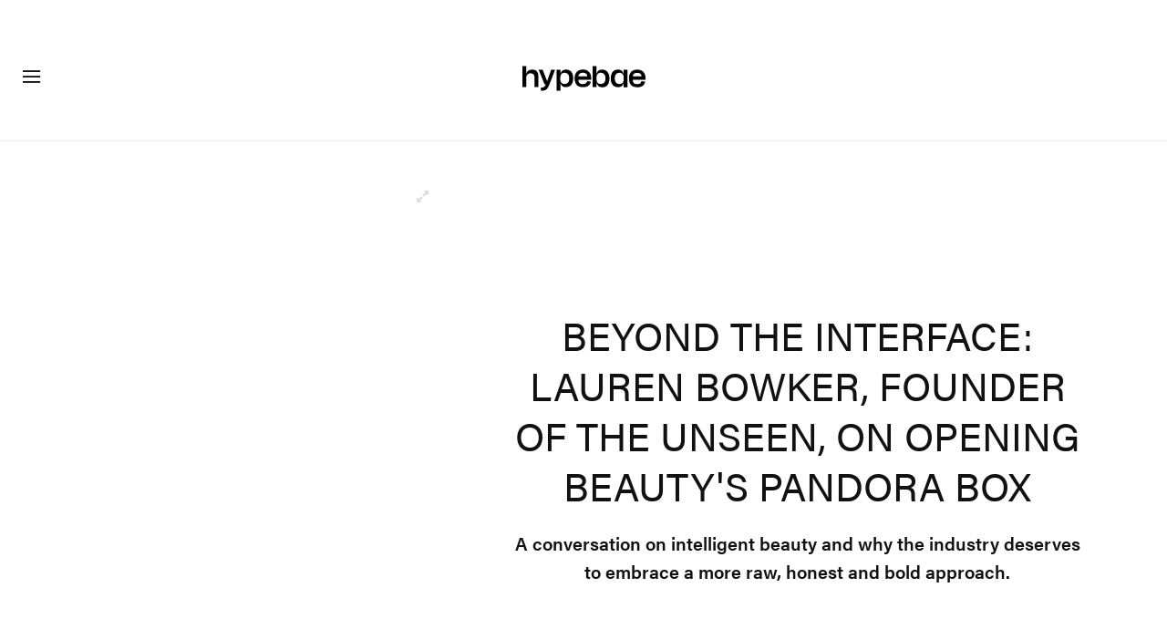

--- FILE ---
content_type: text/html; charset=UTF-8
request_url: https://hypebae.com/2023/5/the-unseen-beauty-lauren-bowker-interviews-london-beyond-the-interface
body_size: 44628
content:

<!DOCTYPE html>
<html data-platform="web">
<head>        <!-- Termly custom blocking map -->
        <script data-termly-config>
            window.TERMLY_CUSTOM_BLOCKING_MAP = {
                "view.ceros.com": "essential",
                "hype-admin.hypb.st": "essential",
                "hype-admin-staging.hypb.st": "essential",
                "challenges.cloudflare.com": "essential"
            }
        </script>
        <script type="text/javascript" src="https://app.termly.io/resource-blocker/e21b703a-402d-44cf-a57c-aebff19debe5?autoBlock=on"></script>
            <script>
            var userId = "0";
            var permutive_public_api_key = "919e734f-ccf8-4682-8bdd-bf3e30f900d4";
            var permutive_page_properties = {"user":{"language":"en","login_status":false,"adblocker":false,"dark_mode":false},"page":{"type":"article"},"article":{"author":"Sofia de la Cruz","categories":["Beauty"],"id":"827031","language":"en","publish_date":"2023-05-31T17:19:38-04:00","subtitle":"A conversation on intelligent beauty and why the industry deserves to embrace a more raw, honest and bold approach.","tags":["FKA twigs","London","Makeup","Interviews","THE UNSEEN","Innovation","Beyond the Interface"],"title":"Beyond the Interface: Lauren Bowker, Founder of THE UNSEEN, on Opening Beauty's Pandora Box","type":"editorial","subtype":"gallery"}};
            var permutive_schema = {"classifications_watson":{"categories":"$alchemy_taxonomy","keywords":"$alchemy_keywords"},"user":{"language":"en","login_status":false,"adblocker":false,"dark_mode":false},"page":{"type":"article"},"article":{"author":"Sofia de la Cruz","categories":["Beauty"],"id":"827031","language":"en","publish_date":"2023-05-31T17:19:38-04:00","subtitle":"A conversation on intelligent beauty and why the industry deserves to embrace a more raw, honest and bold approach.","tags":["FKA twigs","London","Makeup","Interviews","THE UNSEEN","Innovation","Beyond the Interface"],"title":"Beyond the Interface: Lauren Bowker, Founder of THE UNSEEN, on Opening Beauty's Pandora Box","type":"editorial","subtype":"gallery"}};
            !function(e,o,n,i){if(!e){e=e||{},window.permutive=e,e.q=[];var t=function(){return([1e7]+-1e3+-4e3+-8e3+-1e11).replace(/[018]/g,function(e){return(e^(window.crypto||window.msCrypto).getRandomValues(new Uint8Array(1))[0]&15>>e/4).toString(16)})};e.config=i||{},e.config.apiKey=o,e.config.workspaceId=n,e.config.environment=e.config.environment||"production",(window.crypto||window.msCrypto)&&(e.config.viewId=t());for(var g=["addon","identify","track","trigger","query","segment","segments","ready","on","once","user","consent"],r=0;r<g.length;r++){var w=g[r];e[w]=function(o){return function(){var n=Array.prototype.slice.call(arguments,0);e.q.push({functionName:o,arguments:n})}}(w)}}}(window.permutive,permutive_public_api_key,"b281aa56-da9f-401b-a938-f111b0a96b5a",{"consentRequired": true });
            window.googletag=window.googletag||{},window.googletag.cmd=window.googletag.cmd||[],window.googletag.cmd.push(function(){if(0===window.googletag.pubads().getTargeting("permutive").length){var e=window.localStorage.getItem("_pdfps");window.googletag.pubads().setTargeting("permutive",e?JSON.parse(e):[]);var o=window.localStorage.getItem("permutive-id");o&&(window.googletag.pubads().setTargeting("puid",o),window.googletag.pubads().setTargeting("ptime",Date.now().toString())),window.permutive.config.viewId&&window.googletag.pubads().setTargeting("prmtvvid",window.permutive.config.viewId),window.permutive.config.workspaceId&&window.googletag.pubads().setTargeting("prmtvwid",window.permutive.config.workspaceId)}});
            permutive.addon('web',{
                "page": permutive_schema
            });
            if (!!+userId) {
                permutive.identify([
                    {
                        "id": userId,
                        "tag": "hbuid",
                        "priority": 0
                    }
                ]);
            }
        </script>
        <script async src="https://b281aa56-da9f-401b-a938-f111b0a96b5a.edge.permutive.app/b281aa56-da9f-401b-a938-f111b0a96b5a-web.js"></script>
        <script>!function(b,c){var a=new window.XMLHttpRequest;a.open("POST","https://api.permutive.com/ctx/v1/segment?k="+b,!0),a.onreadystatechange=function(){if(4===a.readyState&&200===a.status){var b;try{b=JSON.parse(a.responseText)}catch(c){return}window.permutive.addon("contextual",b),window.googletag=window.googletag||{},window.googletag.cmd=window.googletag.cmd||[],window.googletag.cmd.push(function(){var a=window.googletag.pubads(),c=b.gam||[],d="prmtvctx",e=c.concat("rts");a.setTargeting(d,e)})}},a.send(JSON.stringify({pageProperties:function(a){try{var b={client:{url:document.URL,referrer:document.referrer,type:"web",user_agent:navigator.userAgent,domain:window.location.hostname,title:document.title}};if("object"==typeof a&&!Array.isArray(a))return Object.assign({},a,b);return b}catch(c){return{}}}(c),url:document.URL}))}(permutive_public_api_key,permutive_page_properties)</script>
                <script type="text/javascript">
            var themeCookie = 'light';

            var cookieName = 'hb-theme';

            // if (window.matchMedia('(prefers-color-scheme: dark)').matches) {
            //     themeCookie = 'dark';
            // } else if (window.matchMedia('(prefers-color-scheme: light)').matches) {
            //     themeCookie = 'light';
            // }

            var cookiearray = document.cookie.split(';');

            // Now take key value pair out of this array
            if (document.cookie) {
                for (var i = 0; i < cookiearray.length; i++) {
                    var name = cookiearray[i].split('=')[0].trim();
                    var value = cookiearray[i].split('=')[1].trim();

                    if (name === cookieName) {
                        themeCookie = value;
                    }
                }
            }
            function SetDarkMode() {
                if (themeCookie) {
                    document.querySelector('html').setAttribute('data-theme', themeCookie);
                }
            }
            SetDarkMode();
        </script>
    
                            <meta charset="UTF-8"/><meta http-equiv="X-UA-Compatible" content="IE=edge"><meta name='webgains-site-verification' content='wleqbtam' /><meta name="viewport"
                  content="width=device-width, initial-scale=1.0, maximum-scale=1.0, user-scalable=no, shrink-to-fit=no viewport-fit=cover"><title>Beyond the Interface Lauren Bowker of The Unseen | Hypebae</title><meta name="description" content="Beyond the Interface: Lauren Bowker, Founder of THE UNSEEN, on Opening Beauty&#039;s Pandora Box: A conversation on intelligent beauty and why the industry deserves to embrace a more raw, honest and bold approach."/><meta name="naver-site-verification" content="naverbaa7874a43aff57a061b37028462313a" /><link rel="preconnect" href="https://tags.crwdcntrl.net"><link rel="preconnect" href="https://bcp.crwdcntrl.net"><link rel="dns-prefetch" href="https://tags.crwdcntrl.net"><link rel="dns-prefetch" href="https://bcp.crwdcntrl.net"><link href='https://fonts.googleapis.com/css?family=PT+Sans:400,700' rel='stylesheet' type='text/css'><link rel="stylesheet" href="https://use.typekit.net/evs0plj.css"><link rel="stylesheet" href="https://hypebae.com/dist/hypebae/0327e509c02926e016e3.css"><link rel="stylesheet" href="https://hypebae.com/dist/hypebae/4ca074edffef212283d2.css"><script type="text/javascript">
                var hypebeast = hypebeast || {};
                                hypebeast.dfpID = '1015938';
                                hypebeast.hypebeastLogUrl = 'https://log.hypebeast.com/v1/systems/hypebae/batchEvents/';
                hypebeast.hypebeastLogRegion = 'en';
                hypebeast.siteName = 'Hypebae';
                hypebeast.ajaxNativeAdUrl = 'https://hypebae.com/_ajax/native-ad';
                hypebeast.ajaxNativeSponsorAdUrl = 'https://hypebae.com/_ajax/native-sponsor-ad';
                hypebeast.searchUrl = 'https://hypebae.com/search';
                hypebeast.fbAppId = '1729628000605430';
                hypebeast.cookiePolicyUrl = 'https://hypebae.com/cookie-policy';
                hypebeast.privacyPolicyUrl = 'https://hypebae.com/privacy';
            </script><link rel="license" type="application/rsl+xml" href="https://hypebae.com//license.xml"><script type="application/ld+json">
            {
                "@context" : "https://schema.org",
                "@type" : "Organization",
                "url" : "https://hypebae.com/",
                "logo" : "https://hypebae.com/images/hypebae/logo.png",
                "sameAs" : [
                    "https://www.facebook.com/hypebae",
                    "https://www.twitter.com/HYPE_BAE",
                    "https://www.instagram.com/hypebae",
                    "https://www.youtube.com/hypebae",
                    "https://itunes.apple.com/app/hypebeast/id986768161",
                    "https://play.google.com/store/apps/details?id=com.hypebeast.editorial"
                ],
                "founder": "Kevin Ma",
                "foundingDate": "2005",
                "legalName": "Hypebeast Hong Kong Limited",
                "location": {
                    "@type": "Place",
                    "address": {
                        "@type": "PostalAddress",
                        "addressLocality": "Hypebeast Hong Kong Limited, 40/F, Cable TV Tower, No.9 Hoi Shing Road, Tsuen Wan, Hong Kong"
                    }
                },
                "telephone": "+852 3563 9035"
            }
            </script><script>
                dataLayer = window.dataLayer || [];
                dataLayer.push({ 'ga4_measurement_id': 'G-T4LKZQD3EJ' });
                dataLayer.push({ 'ua_tracking_id': 'UA-546583-1' });
                dataLayer.push({ 'userRegion': 'NAAM' });
                dataLayer.push({ 'userCountry': 'US'});
                dataLayer.push({ 'consent': (document.cookie.match('(^|; )' + 'OptanonAlertBoxClosed' + '=([^;]*)') || 0)[2] ? 'yes' : 'no' });
                dataLayer.push({ 'pageType': 'article'});
                dataLayer.push({ 'siteLocale': 'bae'});
                                            </script><script>
        dataLayer = window.dataLayer || [];
        dataLayer.push({ 'articleLocale': 'bae' });
        dataLayer.push({ 'articleId': '827031' });
        dataLayer.push({ 'postId': 'bae827031' });
        dataLayer.push({
            'event': 'view_article',
            'page': {"id":"827031","title":"Beyond the Interface: Lauren Bowker, Founder of THE UNSEEN, on Opening Beauty's Pandora Box","blog_id":"6","locale":"bae","type":"post","categories":["Beauty"],"post_tag":["FKA twigs","London","Makeup","Interviews","THE UNSEEN","Innovation","Beyond the Interface"],"num_comments":"0","num_hypes":"1684"},
            _clear: true,
        });
    </script><script>
                // Rakuten
        dataLayer.push({ 'Rakutenkey': 'BAE' });
        dataLayer.push({ 'RakutenApply': 'false' });
            </script><script src="https://www.googleoptimize.com/optimize.js?id=GTM-MSNGKV9"></script><!-- Google Tag Manager --><noscript><iframe src="//www.googletagmanager.com/ns.html?id=GTM-68NN"
                        height="0" width="0"
                        style="display:none;visibility:hidden"></iframe></noscript><script>(function (w, d, s, l, i) {
                    w[l] = w[l] || [];
                    w[l].push({
                        'gtm.start':
                            new Date().getTime(), event: 'gtm.js'
                    });
                    var f = d.getElementsByTagName(s)[0],
                        j = d.createElement(s),
                        dl = l != 'dataLayer' ? '&l=' + l : '';
                    j.async = true;
                    j.src =
                        '//www.googletagmanager.com/gtm.js?id=' + i + dl;
                    f.parentNode.insertBefore(j, f);
                })(window, document, 'script', 'dataLayer', 'GTM-68NN');
            </script><!-- End Google Tag Manager --><script type="text/javascript">
                // Register Facebook callback
                window.fbAsyncInit = function () {
                    FB.init({
                        appId: 1729628000605430,
                        status: true,
                        xfbml: true,
                        version: 'v2.10'
                    });
                };
            </script>    

    <meta name="apple-itunes-app" content="app-id=1095900569">
    <meta property="fb:app_id" content="1729628000605430"/>
    <meta name="p:domain_verify" content="06efe9a94ed7055b14843dc4322837e3"/>

        <meta name="apple-itunes-app" content="app-id=1095900569">
    
            
<link rel="apple-touch-icon" sizes="57x57"
      href="https://hypebae.com/dist/hypebae/favicon/apple-touch-icon-57x57.png?v8">
<link rel="apple-touch-icon" sizes="60x60"
      href="https://hypebae.com/dist/hypebae/favicon/apple-touch-icon-60x60.png?v8">
<link rel="apple-touch-icon" sizes="72x72"
      href="https://hypebae.com/dist/hypebae/favicon/apple-touch-icon-72x72.png?v8">
<link rel="apple-touch-icon" sizes="76x76"
      href="https://hypebae.com/dist/hypebae/favicon/apple-touch-icon-76x76.png?v8">
<link rel="apple-touch-icon" sizes="114x114"
      href="https://hypebae.com/dist/hypebae/favicon/apple-touch-icon-114x114.png?v8">
<link rel="apple-touch-icon" sizes="120x120"
      href="https://hypebae.com/dist/hypebae/favicon/apple-touch-icon-120x120.png?v8">
<link rel="apple-touch-icon" sizes="144x144"
      href="https://hypebae.com/dist/hypebae/favicon/apple-touch-icon-144x144.png?v8">
<link rel="apple-touch-icon" sizes="152x152"
      href="https://hypebae.com/dist/hypebae/favicon/apple-touch-icon-152x152.png?v8">
<link rel="apple-touch-icon" sizes="167x167"
      href="https://hypebae.com/dist/hypebae/favicon/apple-touch-icon-167x167.png?v8">
<link rel="apple-touch-icon" sizes="180x180"
      href="https://hypebae.com/dist/hypebae/favicon/apple-touch-icon-180x180.png?v8">
<link rel="apple-touch-icon" sizes="1024x1024"
      href="https://hypebae.com/dist/hypebae/favicon/apple-touch-icon-1024x1024.png?v8">
<link rel="icon" type="image/png" sizes="16x16" href="/dist/hypebae/favicon/favicon-16x16.png?v8">
<link rel="icon" type="image/png" sizes="32x32" href="/dist/hypebae/favicon/favicon-32x32.png?v8">
<link rel="icon" type="image/png" sizes="48x48" href="/dist/hypebae/favicon/favicon-48x48.png?v8">
<link rel="icon" type="image/x-icon" href="https://hypebae.com/dist/hypebae/favicon/favicon.ico?v8">
<meta name="msapplication-TileColor" content="#fff">
<meta name="msapplication-TileImage" content="https://hypebae.com/dist/hypebae/favicon/mstile-144x144.png?v8">
<meta name="msapplication-config" content="https://hypebae.com/dist/hypebae/favicon/browserconfig.xml">
<meta name="theme-color" content="#fff">
    
    <script type="text/javascript">
        hypebeast.firebaseServiceWorkerUrl = '/firebase-messaging-sw.js';
        hypebeast.firebaseSubscribeUrl = 'https://hypebae.com/firebase-subscribe';
        hypebeast.firebaseConfig = {"messagingSenderId":"419360719697"};
        hypebeast.firebaseVAPID = 'BHjC6ztHgAzforQ38Nibymi7Tb3qkg6IpBULh_8wLC01t-LPX3xkq37S6BRodzZQySHvRtKszDi6_qVFuSKPU0k';
        hypebeast.systemName = 'hypebae';
        hypebeast.token = '';
    </script>

    

            <meta property="og:title" content="Beyond&#x20;the&#x20;Interface&#x3A;&#x20;Lauren&#x20;Bowker,&#x20;Founder&#x20;of&#x20;THE&#x20;UNSEEN,&#x20;on&#x20;Opening&#x20;Beauty&#x27;s&#x20;Pandora&#x20;Box"/>
        <meta property="og:url" content="https://hypebae.com/2023/5/the-unseen-beauty-lauren-bowker-interviews-london-beyond-the-interface"/>
        <meta property="og:description"
              content="A&#x20;conversation&#x20;on&#x20;intelligent&#x20;beauty&#x20;and&#x20;why&#x20;the&#x20;industry&#x20;deserves&#x20;to&#x20;embrace&#x20;a&#x20;more&#x20;raw,&#x20;honest&#x20;and&#x20;bold&#x20;approach."/>
        <meta property="og:image" content="https://image-cdn.hypb.st/https%3A%2F%2Fhypebeast.com%2Fwp-content%2Fblogs.dir%2F6%2Ffiles%2F2023%2F05%2Fthe-unseen-beauty-lauren-bowker-interviews-london-beyond-the-interface-twfb.jpg?w=1080&cbr=1&q=90&fit=max"/>
        <meta property="og:image:width" content="1080"/>
        <meta property="og:image:height" content="540"/>
        <meta property="og:image:alt" content="Beyond&#x20;the&#x20;Interface&#x3A;&#x20;Lauren&#x20;Bowker,&#x20;Founder&#x20;of&#x20;THE&#x20;UNSEEN,&#x20;on&#x20;Opening&#x20;Beauty&#x27;s&#x20;Pandora&#x20;Box"/>
        <meta property="og:type" content="article"/>
        <meta property="og:site_name" content="Hypebae"/>
        <meta property="article:published_time" content="2023-05-31T17:19:38-04:00"/>
        <meta property="article:modified_time" content="2023-10-09T11:58:13-04:00"/>
        <meta property="og:updated_time" content="2023-10-09T11:58:13-04:00"/>
        <link rel="canonical" href="https://hypebae.com/2023/5/the-unseen-beauty-lauren-bowker-interviews-london-beyond-the-interface">
        <meta name="twitter:card" content="summary_large_image">
        <meta name="twitter:site" content="@HYPE_BAE"/>
        <meta name="twitter:creator" content="@HYPE_BAE"/>
        <meta name="twitter:title" content="Beyond&#x20;the&#x20;Interface&#x3A;&#x20;Lauren&#x20;Bowker,&#x20;Founder&#x20;of&#x20;THE&#x20;UNSEEN,&#x20;on&#x20;Opening&#x20;Beauty&#x27;s&#x20;Pandora&#x20;Box"/>
        <meta name="twitter:image" content="https://image-cdn.hypb.st/https%3A%2F%2Fhypebeast.com%2Fwp-content%2Fblogs.dir%2F6%2Ffiles%2F2023%2F05%2Fthe-unseen-beauty-lauren-bowker-interviews-london-beyond-the-interface-twfb.jpg?w=960&cbr=1&q=90&fit=max">
        <meta name="twitter:domain" content="https://hypebae.com/"/>
            
<script type="application/ld+json">
    {
        "@context": "https://schema.org",
        "@type": "NewsArticle",
        "mainEntityOfPage": {
            "@type":"WebPage",
            "@id":"https://hypebae.com/2023/5/the-unseen-beauty-lauren-bowker-interviews-london-beyond-the-interface"
        },
        "headline": "Beyond the Interface: Lauren Bowker, Founder of THE UNSEEN, on Opening Beauty&#039;s Pandora Box",
        "datePublished": "2023-05-31T21:19:38Z",
        "dateModified": "2023-10-09T15:58:13Z",
        "publisher": {
            "@type": "Organization",
            "name": "Hypebae",
            "logo": {
                "@type": "ImageObject",
                "url": "https://hypebae.com/images/hypebae/logo.png"
            }
        },
        "author": {
            "@type": "Person",
            "name": "Sofia de la Cruz"
        },
        "image": {
            "@type": "ImageObject",
            "url": "https://image-cdn.hypb.st/https%3A%2F%2Fhypebeast.com%2Fwp-content%2Fblogs.dir%2F6%2Ffiles%2F2023%2F05%2Fthe-unseen-beauty-lauren-bowker-interviews-london-beyond-the-interface-0.jpg?w=960&cbr=1&q=90&fit=max",
            "height": 640,
            "width": 960
        }
    }
</script>

            <meta property="og:title" content="Beyond&#x20;the&#x20;Interface&#x3A;&#x20;Lauren&#x20;Bowker,&#x20;Founder&#x20;of&#x20;THE&#x20;UNSEEN,&#x20;on&#x20;Opening&#x20;Beauty&#x27;s&#x20;Pandora&#x20;Box"/>
        <meta property="og:url" content="https://hypebae.com/2023/5/the-unseen-beauty-lauren-bowker-interviews-london-beyond-the-interface"/>
        <meta property="og:description"
              content="A&#x20;conversation&#x20;on&#x20;intelligent&#x20;beauty&#x20;and&#x20;why&#x20;the&#x20;industry&#x20;deserves&#x20;to&#x20;embrace&#x20;a&#x20;more&#x20;raw,&#x20;honest&#x20;and&#x20;bold&#x20;approach."/>
        <meta property="og:image" content="https://image-cdn.hypb.st/https%3A%2F%2Fhypebeast.com%2Fwp-content%2Fblogs.dir%2F6%2Ffiles%2F2023%2F05%2Fthe-unseen-beauty-lauren-bowker-interviews-london-beyond-the-interface-twfb.jpg?w=960&cbr=1&q=90&fit=max"/>
        <meta property="og:type" content="article"/>
        <meta property="og:site_name" content="Hypebae"/>
        <link rel="canonical" href="https://hypebae.com/2023/5/the-unseen-beauty-lauren-bowker-interviews-london-beyond-the-interface">

        <meta name="twitter:card" content="summary_large_image">
        <meta name="twitter:site" content="@HYPE_BAE"/>
        <meta name="twitter:creator" content="@HYPE_BAE"/>
        <meta name="twitter:title" content="Beyond&#x20;the&#x20;Interface&#x3A;&#x20;Lauren&#x20;Bowker,&#x20;Founder&#x20;of&#x20;THE&#x20;UNSEEN,&#x20;on&#x20;Opening&#x20;Beauty&#x27;s&#x20;Pandora&#x20;Box"/>
        <meta name="twitter:image" content="https://image-cdn.hypb.st/https%3A%2F%2Fhypebeast.com%2Fwp-content%2Fblogs.dir%2F6%2Ffiles%2F2023%2F05%2Fthe-unseen-beauty-lauren-bowker-interviews-london-beyond-the-interface-twfb.jpg?w=960&cbr=1&q=90&fit=max">
        <meta name="twitter:domain" content="https://hypebae.com/"/>
            
<script type="application/ld+json">
    {
        "@context": "https://schema.org",
        "@type": "NewsArticle",
        "mainEntityOfPage": {
            "@type":"WebPage",
            "@id":"https://hypebae.com/2023/5/the-unseen-beauty-lauren-bowker-interviews-london-beyond-the-interface"
        },
        "headline": "Beyond the Interface: Lauren Bowker, Founder of THE UNSEEN, on Opening Beauty&#039;s Pandora Box",
        "datePublished": "2023-05-31T21:19:38Z",
        "dateModified": "2023-10-09T15:58:13Z",
        "publisher": {
            "@type": "Organization",
            "name": "Hypebae",
            "logo": {
                "@type": "ImageObject",
                "url": "https://hypebae.com/images/hypebae/logo.png"
            }
        },
        "author": {
            "@type": "Person",
            "name": "Sofia de la Cruz"
        },
        "image": {
            "@type": "ImageObject",
            "url": "https://image-cdn.hypb.st/https%3A%2F%2Fhypebeast.com%2Fwp-content%2Fblogs.dir%2F6%2Ffiles%2F2023%2F05%2Fthe-unseen-beauty-lauren-bowker-interviews-london-beyond-the-interface-0.jpg?w=960&cbr=1&q=90&fit=max",
            "height": 640,
            "width": 960
        }
    }
</script>

    <script>
        var hypebeast = hypebeast || {};
        hypebeast.ajaxurlPoll = "https://hypebae.com/_ajax/poll";
    </script>
</head>

<body class="editorial_post env-prod locale-bae group-hypebae  post-page post-page"
      data-locale="bae"
      data-group="hypebae"
      data-site="hypebae"
    >

<div id="root">
                            <div class="leaderboard-wrapper top-unit">
                    
    
    

<div class="inner-container hidden-app">
    <div class="inner-content">
        <div data-adunit="Hypebae_ROS_728x90"
             class="prod adunit leaderboard page- lazy-load"
             data-dimensions="100x100,320x100,728x90,970x250,300x250,320x50,1600x400,800x400,400x200"
             data-size-mapping="leaderboard-top"
             data-sortable="true"
             data-targeting='{"HBSiteLoc":["ros","article"],"HBSiteCat":["beauty","fka-twigs","london","makeup","interviews","the-unseen","innovation","beyond-the-interface"],"HBSitePage":"0","HBSiteLang":"bae","country":"us","region":"naam","HBArticle":827031,"HBBlacklist":"0","adPosition":"top","sortable":"true"}'></div>
    </div>
</div>
            </div>
        
        
                        <header id="page-header">
                    <div id="header-wrapper"><div id="master-nav-wrapper"><!-- Redirect to pro page due to locales doesn't support hypecoin in hbx --><div id="hype-master-navigation-bar-container-fluid" style="width: 100%; height: 55px;"><navigation-bar
        style="display: none;"
		data-locale="bae"
		data-hypecoin=""
		data-current-site="hypebae"
		data-search-start-search-digit="4"
		data-search-suggestion-url="https://hypebae.com/search-suggest"
		data-search-suggestion-query-param="s"
		data-search-result-url="https://hypebae.com/search"
		data-search-result-query-param="s"
		data-texts="{&quot;seeAllResults&quot;:&quot;See all results&quot;,&quot;searchFor&quot;:&quot;Search for \&quot;%text%\&quot;&quot;,&quot;searchHistory&quot;:&quot;Search History&quot;,&quot;clearAll&quot;:&quot;Clear All&quot;}"
                            data-popper-config="{&quot;offsetYMobile&quot;:15}"
                ><!-- sites popup --><div class="master-sites-popup" part="basic-popup"><ul class="websites-list"><li><a href="https://hbx.com/sso/silent-login?_sso_callback_url=https%3A%2F%2Fhypebeast.com%2Fsso&amp;_target_path=https%3A%2F%2Fhypebeast.com%3Futm_source%3Dhypebae.com%26utm_medium%3Dreferral%26utm_campaign%3Dmaster_nav"
					data-ga-on="click"
					data-ga-event-category="master_navigation_bar_site_navigation"
					data-ga-event-action="hypebae"
					data-ga-event-label="Hypebeast">Hypebeast</a></li><li><a href="https://hbx.com/sso/silent-login?_sso_callback_url=https%3A%2F%2Fhypebae.com%2Fsso&amp;_target_path=https%3A%2F%2Fhypebae.com"
					data-ga-on="click"
					data-ga-event-category="master_navigation_bar_site_navigation"
					data-ga-event-action="hypebae"
					data-ga-event-label="Hypebae">Hypebae</a></li><li><a href="https://hbx.com/sso/silent-login?_sso_callback_url=https%3A%2F%2Fhypeart.com%2Fsso&amp;_target_path=https%3A%2F%2Fhypeart.com%3Futm_source%3Dhypebae.com%26utm_medium%3Dreferral%26utm_campaign%3Dmaster_nav"
					data-ga-on="click"
					data-ga-event-category="master_navigation_bar_site_navigation"
					data-ga-event-action="hypebae"
					data-ga-event-label="Hypeart">Hypeart</a></li><li><a href="https://hbx.com/sso/silent-login?_sso_callback_url=https%3A%2F%2Fhypemaps.com%2Fsso&amp;_target_path=https%3A%2F%2Fhypemaps.com%3Futm_source%3Dhypebae.com%26utm_medium%3Dreferral%26utm_campaign%3Dmaster_nav"
					data-ga-on="click"
					data-ga-event-category="master_navigation_bar_site_navigation"
					data-ga-event-action="hypebae"
					data-ga-event-label="Hypemaps">Hypemaps</a></li><li><a href="https://hbx.com?utm_source=hypebae.com&amp;utm_medium=referral&amp;utm_campaign=master_nav"
					data-ga-on="click"
					data-ga-event-category="master_navigation_bar_site_navigation"
					data-ga-event-action="hypebae"
					data-ga-event-label="HBX">HBX</a></li></ul></div><!-- setting popup --><div class="master-setting-popup " part="basic-popup"><a href="https://hbx.com/sso/silent-login?_sso_callback_url=https%3A%2F%2Fhypebae.com%2Fsso&amp;_target_path=https%3A%2F%2Fhypebae.com%2Faccount-dashboard"
                data-ga-on="click"
                data-ga-event-category="master_navigation_bar_button"
                data-ga-event-action="click"
                data-ga-event-label="account_logo"
><img class="hype-logo" src="https://hypebae.com/bundles/hypemasternavigationbar/assets/hype-logo.svg" alt="" loading="lazy" fetchpriority="low" /></a><p class="message">Sign up for a Hype account, a new unified account accessing unique features and benefits across all Hypebeast websites.</p><div class="call-to-actions"><div class="sign-up"><a href="https://hypebae.com/register"
							data-ga-on="click"
							data-ga-event-category="master_navigation_bar_button"
							data-ga-event-action="click"
							data-ga-event-label="sign_up">Sign Up</a></div><div class="login"><a href="https://hypebae.com/login"
							data-ga-on="click"
							data-ga-event-category="master_navigation_bar_button"
							data-ga-event-action="click"
							data-ga-event-label="login">Login</a></div></div></div><!-- language popup --><div class="master-language-popup" part="basic-popup"><div class="search"><img src="https://hypebae.com/bundles/hypemasternavigationbar/assets/ic_search.svg" alt=""/><input type="text" placeholder="Search language" autocomplete="off"/></div><ul class="language-list"><li data-alias=""><a href="https://hypebae.com/sc/change-language?locale=cn"
							data-locale-code="baecn"							data-ga-on="click"
							data-ga-event-category="master_navigation_bar_language"
							data-ga-event-action="click"
							data-ga-event-label="简体中文"
						>简体中文</a></li><li data-alias="traditional chinese,traditional,chinese,zh,hk,cn,中文"><a href="https://hypebae.com/zh/change-language?locale=zh"
							data-locale-code="baezh"							data-ga-on="click"
							data-ga-event-category="master_navigation_bar_language"
							data-ga-event-action="click"
							data-ga-event-label="繁體中文"
						>繁體中文</a></li><li data-alias="german,de"><a href="https://hypebae.com/de/change-language?locale=de"
							data-locale-code="baede"							data-ga-on="click"
							data-ga-event-category="master_navigation_bar_language"
							data-ga-event-action="click"
							data-ga-event-label="Deutsch"
						>Deutsch</a></li><li data-alias=""><a href="https://hypebae.com/change-language?locale=en"
							data-locale-code="bae"							data-ga-on="click"
							data-ga-event-category="master_navigation_bar_language"
							data-ga-event-action="click"
							data-ga-event-label="English"
						>English</a></li><li data-alias="filipino,tagalog,ph"><a href="https://hypebae.com/ph/change-language?locale=ph"
							data-locale-code="baeph"							data-ga-on="click"
							data-ga-event-category="master_navigation_bar_language"
							data-ga-event-action="click"
							data-ga-event-label="Filipino"
						>Filipino</a></li><li data-alias="french,fr"><a href="https://hypebae.com/fr/change-language?locale=fr"
							data-locale-code="baefr"							data-ga-on="click"
							data-ga-event-category="master_navigation_bar_language"
							data-ga-event-action="click"
							data-ga-event-label="Français"
						>Français</a></li><li data-alias="indonesian,bahasa,id"><a href="https://hypebae.com/id/change-language?locale=id"
							data-locale-code="baeid"							data-ga-on="click"
							data-ga-event-category="master_navigation_bar_language"
							data-ga-event-action="click"
							data-ga-event-label="Indonesian"
						>Indonesian</a></li><li data-alias="italian,it"><a href="https://hypebae.com/it/change-language?locale=it"
							data-locale-code="baeit"							data-ga-on="click"
							data-ga-event-category="master_navigation_bar_language"
							data-ga-event-action="click"
							data-ga-event-label="Italiano"
						>Italiano</a></li><li data-alias="日本,japanese,jp,ja"><a href="https://hypebae.com/jp/change-language?locale=jp"
							data-locale-code="baejp"							data-ga-on="click"
							data-ga-event-category="master_navigation_bar_language"
							data-ga-event-action="click"
							data-ga-event-label="日本語"
						>日本語</a></li><li data-alias="portuguese,br"><a href="https://hypebae.com/pt/change-language?locale=br"
							data-locale-code="baept"							data-ga-on="click"
							data-ga-event-category="master_navigation_bar_language"
							data-ga-event-action="click"
							data-ga-event-label="Português"
						>Português</a></li><li data-alias="thai,ภาษาไทย,th"><a href="https://hypebae.com/th/change-language?locale=th"
							data-locale-code="baeth"							data-ga-on="click"
							data-ga-event-category="master_navigation_bar_language"
							data-ga-event-action="click"
							data-ga-event-label="ภาษาไทย"
						>ภาษาไทย</a></li></ul><div class="footer"><p>Some languages may be automatically translated. Accuracy may vary.</p></div></div><div class="master-qrcode-dialog" exportparts="basic-popup"><div class="dialog-main" part="basic-popup"><div class="dialog-close"><img src="https://hypebae.com/bundles/hypemasternavigationbar/assets/ic_dialog_cross.svg" alt="" loading="lazy" fetchpriority="low" /></div><div class="dialog-header"><p class="title">Get the HYPE App</p><p class="message">Stay ahead of the curve and never miss out on what&#039;s fresh, exciting, and essential.</p><a href="https://hypebae.com/app/">Learn More</a></div><div class="dialog-body"><img src="https://hypebae.com/bundles/hypemasternavigationbar/assets/generated-qrcode/hype-qrcode.png" alt="QR Code" loading="lazy" fetchpriority="low" /></div><div class="dialog-footer"><p class="message">Scan the QR code above to download the HYPE app now, or check it out in the app stores.</p><div class="images"><a href="https://click.google-analytics.com/redirect?tid=UA-546583-25&amp;aid=com.hypebeast.app&amp;cs=hypebeast&amp;cm=web&amp;cn=app_page&amp;url=https%3A%2F%2Fitunes.apple.com%2Fapp%2Fhypebeast%2Fid986768161%3Fpt%3D2303216%26mt%3D8%26ct%3DApp%2520Page"><img src="https://hypebae.com/bundles/hypemasternavigationbar/assets/app-store-en.png" alt="App Store" loading="lazy" fetchpriority="low" /></a><a href="https://play.google.com/store/apps/details?id=com.hypebeast.editorial&amp;referrer=utm_source%3Dhypebeast%26utm_medium%3Dweb%26utm_campaign%3Dapp_page"><img src="https://hypebae.com/bundles/hypemasternavigationbar/assets/play-store-en.png" alt="Google Play" loading="lazy" fetchpriority="low" /></a></div><div class="images"><a href="https://galaxystore.samsung.com/detail/com.hypebeast.editorial?utm_source%3Dhypebeast%26utm_medium%3Dweb%26utm_campaign%3Dapp_page"><img src="https://hypebae.com/bundles/hypemasternavigationbar/assets/galaxy-store-en.png" alt="Galaxy Store" loading="lazy" fetchpriority="low" /></a></div></div></div></div><!-- search result dialog content --><div class="search-result-trending"><p class="title">Trending</p><ul><li data-name="Campaigns" data-slug="campaigns" data-type=""><img src="https://hypebae.com/bundles/hypemasternavigationbar/assets/ic_trend.svg" alt="" loading="lazy" fetchpriority="low" /><span>Campaigns</span></li><li data-name="Spring/Summer 2026" data-slug="spring-summer-2026" data-type=""><img src="https://hypebae.com/bundles/hypemasternavigationbar/assets/ic_trend.svg" alt="" loading="lazy" fetchpriority="low" /><span>Spring/Summer 2026</span></li><li data-name="Swimwear" data-slug="swimwear" data-type=""><img src="https://hypebae.com/bundles/hypemasternavigationbar/assets/ic_trend.svg" alt="" loading="lazy" fetchpriority="low" /><span>Swimwear</span></li><li data-name="Paris Couture Week" data-slug="paris-couture-week" data-type=""><img src="https://hypebae.com/bundles/hypemasternavigationbar/assets/ic_trend.svg" alt="" loading="lazy" fetchpriority="low" /><span>Paris Couture Week</span></li><li data-name="Haute Couture" data-slug="haute-couture" data-type=""><img src="https://hypebae.com/bundles/hypemasternavigationbar/assets/ic_trend.svg" alt="" loading="lazy" fetchpriority="low" /><span>Haute Couture</span></li><li data-name="Bikinis" data-slug="bikinis" data-type=""><img src="https://hypebae.com/bundles/hypemasternavigationbar/assets/ic_trend.svg" alt="" loading="lazy" fetchpriority="low" /><span>Bikinis</span></li><li data-name="TRIANGL" data-slug="triangl" data-type=""><img src="https://hypebae.com/bundles/hypemasternavigationbar/assets/ic_trend.svg" alt="" loading="lazy" fetchpriority="low" /><span>TRIANGL</span></li><li data-name="ADANOLA" data-slug="adanola" data-type=""><img src="https://hypebae.com/bundles/hypemasternavigationbar/assets/ic_trend.svg" alt="" loading="lazy" fetchpriority="low" /><span>ADANOLA</span></li></ul></div><!-- body --><div class="nav-bar" part="nav-bar"><div class="inner-nav-bar"><!-- sites --><div class="mobile-websites"><button dropdown-hook dropdown=".master-sites-popup"><span>Hypebae</span><img alt="" src="https://hypebae.com/bundles/hypemasternavigationbar/assets/ic_arrow-down.svg"></button></div><div class="websites"><a class=""
                    	href="https://hbx.com/sso/silent-login?_sso_callback_url=https%3A%2F%2Fhypebeast.com%2Fsso&amp;_target_path=https%3A%2F%2Fhypebeast.com%3Futm_source%3Dhypebae.com%26utm_medium%3Dreferral%26utm_campaign%3Dmaster_nav"
                    	data-ga-on="click"
                    	data-ga-event-category="master_navigation_bar_site_navigation"
                    	data-ga-event-action="hypebae"
                    	data-ga-event-label="Hypebeast">Hypebeast</a><a class="highlight"
                    	href="https://hbx.com/sso/silent-login?_sso_callback_url=https%3A%2F%2Fhypebae.com%2Fsso&amp;_target_path=https%3A%2F%2Fhypebae.com"
                    	data-ga-on="click"
                    	data-ga-event-category="master_navigation_bar_site_navigation"
                    	data-ga-event-action="hypebae"
                    	data-ga-event-label="Hypebae">Hypebae</a><a class=""
                    	href="https://hbx.com/sso/silent-login?_sso_callback_url=https%3A%2F%2Fhypeart.com%2Fsso&amp;_target_path=https%3A%2F%2Fhypeart.com%3Futm_source%3Dhypebae.com%26utm_medium%3Dreferral%26utm_campaign%3Dmaster_nav"
                    	data-ga-on="click"
                    	data-ga-event-category="master_navigation_bar_site_navigation"
                    	data-ga-event-action="hypebae"
                    	data-ga-event-label="Hypeart">Hypeart</a><a class=""
                    	href="https://hbx.com/sso/silent-login?_sso_callback_url=https%3A%2F%2Fhypemaps.com%2Fsso&amp;_target_path=https%3A%2F%2Fhypemaps.com%3Futm_source%3Dhypebae.com%26utm_medium%3Dreferral%26utm_campaign%3Dmaster_nav"
                    	data-ga-on="click"
                    	data-ga-event-category="master_navigation_bar_site_navigation"
                    	data-ga-event-action="hypebae"
                    	data-ga-event-label="Hypemaps">Hypemaps</a><a class=""
                    	href="https://hbx.com?utm_source=hypebae.com&amp;utm_medium=referral&amp;utm_campaign=master_nav"
                    	data-ga-on="click"
                    	data-ga-event-category="master_navigation_bar_site_navigation"
                    	data-ga-event-action="hypebae"
                    	data-ga-event-label="HBX">HBX</a></div><!-- search --><div class="master-nav-search-bar"><form action="https://hypebae.com/search" method="get" data-search-form data-search-focus><img src="https://hypebae.com/bundles/hypemasternavigationbar/assets/ic_search.svg" alt=""/><input name="s" type="text" value="" placeholder="Search all of Hype" autocomplete="off"/><button class="clear hidden"><img src="https://hypebae.com/bundles/hypemasternavigationbar/assets/ic_cross.svg" alt="" /></button></form></div><!-- setting --><ul class="settings"><li id="master-nav-bar-setting-search-button" class="account-search" style="order: 11;"
						data-ga-on="click"
						data-ga-event-category="master_navigation_bar_button"
						data-ga-event-action="click"
						data-ga-event-label="show_mobile_search"><img class="search-icon" src="https://hypebae.com/bundles/hypemasternavigationbar/assets/ic_white_search.svg" alt=""/></li><li id="master-nav-bar-setting-app-button" class="account-hype-app" data-app-focus style="order: 12;"
						data-ga-on="click"
						data-ga-event-category="master_navigation_bar_button"
						data-ga-event-action="click"
						data-ga-event-label="app"><img class="app-icon" src="https://hypebae.com/bundles/hypemasternavigationbar/assets/ic_app-icon.svg" alt=""/><span>Get HYPE App</span></li><li style="order: 13;"><a href="https://hbx.com/pro"
							data-ga-on="click"
							data-ga-event-category="master_navigation_bar_button"
							data-ga-event-action="click"
							data-ga-event-label="hypecoins"><img class="hypecoin-icon" src="https://hypebae.com/bundles/hypemasternavigationbar/assets/ic_hypecoin.svg" alt=""/><span class="short-form"><span data-hypecoin-value></span>HC</span><span><span data-hypecoin-value></span> Hypecoins</span></a></li><li class="account-popup-hook" dropdown-hook dropdown=".master-setting-popup" style="order: 14;"><!-- id is for hover tracking --><a id="master-nav-bar-setting-account-button"
                            class="desktop"
                            href="https://hbx.com/sso/silent-login?_sso_callback_url=https%3A%2F%2Fhypebae.com%2Fsso&amp;_target_path=https%3A%2F%2Fhypebae.com%2Faccount-dashboard"
                            data-ga-on="click"
                            data-ga-event-category="master_navigation_bar_button"
                            data-ga-event-action="click"
                            data-ga-event-label="account"><img class="account-icon" src="https://hypebae.com/bundles/hypemasternavigationbar/assets/ic_nav-account.svg" alt=""/><span>Account</span></a><a
                            href="#"
                            class="mobile"
                            data-ga-on="click"
                            data-ga-event-category="master_navigation_bar_button"
                            data-ga-event-action="click"
                            data-ga-event-label="account"><img class="account-icon" src="https://hypebae.com/bundles/hypemasternavigationbar/assets/ic_nav-account.svg" alt=""/><span>Account</span></a></li><li dropdown-hook dropdown="language-popup" style="order: 15;"
                        	data-ga-on="click"
                        	data-ga-event-category="master_navigation_bar_button"
                        	data-ga-event-action="click"
                        	data-ga-event-label="language"><img class="language-icon" src="https://hypebae.com/bundles/hypemasternavigationbar/assets/language.svg" alt=""/><span>EN</span></li></ul></div></div></navigation-bar></div></div><div id="main-header" class="container-fluid"><div class="header-top"><div class="hamburger"
                        ga-on="click"
    ga-event-category="top navigation"
    ga-event-action="click"
    ga-event-label="menu &gt; open"

                        data-event-name="menu_navigation"
    data-custom-event="null"
><a href="#"
                       id="mobile-menu-toggle"
                       @click.prevent="toggleMobileMenu"
                    ><span class="icon icon-navbar-hamburger"></span></a></div><div class="logo"><a href="/"><?xml version="1.0" encoding="UTF-8"?><svg id="Layer_1" xmlns="http://www.w3.org/2000/svg" viewBox="0 0 135 28"><path class="cls-1" style="stroke-width:0" d="m13.17,23.58h4.25v-12.51c0-4.65-2.78-6.75-6.85-6.75-1.39,0-2.6.27-3.58.8-2.07,1.18-2.51,3.67-2.51,3.67h-.22v-.48h0V.43H0v23.16h4.25v-11.01c0-2.28,2.01-4.24,4.38-4.24,2.82,0,4.54,1.32,4.54,3.66v11.59Zm17.25-4.92l5.39-14.21h-4.3l-4.41,12.59-4.92-12.59h-4.41l6.5,16.02h1.29l-.15.44c-.5,1.4-1.73,3.15-3.9,3.15h-1.36v3.51c6,0,7.09-.93,10.26-8.91m20.9-4.32c0,6.29-5.22,5.8-5.22,5.8h0s-.04,0-.06,0c-3.03,0-4.42-2.43-4.42-4.37v-3.59c0-1.91,1.39-4.34,4.42-4.34.12,0,.25,0,.37,0,1.12.01,4.91.44,4.91,5.81v.67Zm-9.7,4.16s0,.01,0,.02h0v-.02Zm13.5-.15c.33-1.04.58-2.3.58-3.85v-.98c0-1.37-.21-2.51-.46-3.48-.95-3.59-3.47-5.82-7.64-5.72-1.04.03-2.1.26-2.96.66-.27.12-.51.27-.73.43,0,0,0,0,0,0-1.31.98-1.83,2.48-2,3.1,0,0,0,0,0,0,0,.02-.01.04-.02.06,0,0,0,0,0,0,0,.02,0,.04-.01.05,0,0,0,0,0,0,0,.02,0,.03,0,.04,0,0,0,0,0,0,0,.01,0,.02,0,.03,0,0,0,0,0,.01,0,0,0,.01,0,.02,0,0,0,0,0,.01,0,0,0,0,0,0,0,0,0,0,0,0h-.22v-4.33h-4.25v23.12h4.25v-8.34h.22s.02.09.05.23c0,0,0,0,0,0,0,0,0,.02,0,.03.05.18.12.43.24.72.33.83.99,2,2.23,2.69.88.48,1.9.77,3.33.77,3.73,0,6.33-1.95,7.41-5.34m15.91-6.62h-9.53c0-3.19,2.78-3.84,4.77-3.84s4.77.64,4.77,3.84m4.38,3.72s.04-2.45-.08-3.47c-.43-3.72-3.19-7.66-8.9-7.66s-9.16,3.56-9.16,9.09c0,0-.01.89,0,1.19.26,5.55,2.67,9.08,9.4,9.11,5.45.02,7.63-2.95,8.26-5.6.03-.12.12-.48.12-.48l-4.06-.59s-.02.11-.02.14c-.45,2.15-1.93,3.03-4.56,3.08-3.51.06-4.95-1.29-4.95-4.81h13.96Zm15.63-1.06c0,5.37-3.8,5.8-4.91,5.81-.12,0-.24,0-.37,0-3.03,0-4.42-2.31-4.42-4.22v-3.71c0-1.94,1.39-4.37,4.42-4.37.02,0,.04,0,.06,0h0s5.22-.49,5.22,5.8v.67Zm-9.7-4.85s0,.01,0,.02v-.02h0Zm13.61,8.48c.26-.97.46-2.11.46-3.48v-.98c0-1.55-.25-2.81-.58-3.85-1.07-3.38-3.68-5.34-7.41-5.34-1.43,0-2.45.29-3.33.77-1.24.7-1.9,1.86-2.23,2.69-.12.29-.19.55-.24.72,0,0,0,.02,0,.03,0,0,0,0,0,0-.04.15-.05.23-.05.23h-.22V.5h-4.25v23.12h4.25v-4.33h.22s.38,2.12,2.06,3.37c.22.16.46.31.73.43.86.4,1.91.64,2.96.66,4.17.1,6.69-2.12,7.64-5.72m16.04.49h0s0-.01,0-.02v.02Zm0-2.62c0,1.94-1.39,4.25-4.42,4.25-.02,0-.04,0-.06,0h0s-5.22.49-5.22-5.8v-.67c0-5.37,3.8-5.8,4.91-5.81.12,0,.24,0,.37,0,3.03,0,4.42,2.43,4.42,4.34v3.71Zm0,7.74h4.25V4.45h-4.25v4.33h-.22s-.38-2.12-2.06-3.37c-.22-.16-.46-.31-.73-.43-.86-.4-1.91-.64-2.96-.66-4.17-.1-6.69,2.12-7.64,5.72-.26.97-.46,2.11-.46,3.48v.98c0,1.55.25,2.81.58,3.85,1.07,3.38,3.68,5.34,7.41,5.34,1.43,0,2.45-.29,3.33-.77,1.24-.7,1.9-1.86,2.23-2.69.12-.29.19-.55.24-.72,0,0,0-.02,0-.03,0,0,0,0,0,0,.04-.15.05-.23.05-.23h.22v4.4Zm19.61-11.9h-9.53c0-3.19,2.78-3.84,4.77-3.84s4.77.64,4.77,3.84m4.3.25c-.43-3.72-3.19-7.66-8.9-7.66s-9.16,3.56-9.16,9.09c0,0-.01.89,0,1.19.26,5.55,2.67,9.08,9.4,9.11,5.45.02,7.63-2.95,8.26-5.6.03-.12.12-.48.12-.48l-4.06-.59s-.02.11-.02.14c-.45,2.15-1.93,3.03-4.56,3.08-3.51.06-4.95-1.29-4.95-4.81h13.96s.04-2.45-.08-3.47"/></svg></a></div><div class="aside"><ul class="nav aside"><li ga-on="click" ga-event-category="top navigation" ga-event-action="click" ga-event-label="toggle > dark_mode" data-event-name="menu_navigation" data-custom-event="null" class="dark-mode icon-type nav-item"><dark-mode-switcher></dark-mode-switcher></li><li ga-on="click" ga-event-category="top navigation" ga-event-action="click" ga-event-label="toggle > search" data-event-name="menu_navigation" data-custom-event="null" class="search icon-type nav-item"><master-nav-search></master-nav-search></li></ul></div></div><div class="header-bottom"><div class="header-bottom__left"><div class="placeholder"></div><a href="/"><?xml version="1.0" encoding="UTF-8"?><svg id="Layer_1" xmlns="http://www.w3.org/2000/svg" viewBox="0 0 135 28"><path class="cls-1" style="stroke-width:0" d="m13.17,23.58h4.25v-12.51c0-4.65-2.78-6.75-6.85-6.75-1.39,0-2.6.27-3.58.8-2.07,1.18-2.51,3.67-2.51,3.67h-.22v-.48h0V.43H0v23.16h4.25v-11.01c0-2.28,2.01-4.24,4.38-4.24,2.82,0,4.54,1.32,4.54,3.66v11.59Zm17.25-4.92l5.39-14.21h-4.3l-4.41,12.59-4.92-12.59h-4.41l6.5,16.02h1.29l-.15.44c-.5,1.4-1.73,3.15-3.9,3.15h-1.36v3.51c6,0,7.09-.93,10.26-8.91m20.9-4.32c0,6.29-5.22,5.8-5.22,5.8h0s-.04,0-.06,0c-3.03,0-4.42-2.43-4.42-4.37v-3.59c0-1.91,1.39-4.34,4.42-4.34.12,0,.25,0,.37,0,1.12.01,4.91.44,4.91,5.81v.67Zm-9.7,4.16s0,.01,0,.02h0v-.02Zm13.5-.15c.33-1.04.58-2.3.58-3.85v-.98c0-1.37-.21-2.51-.46-3.48-.95-3.59-3.47-5.82-7.64-5.72-1.04.03-2.1.26-2.96.66-.27.12-.51.27-.73.43,0,0,0,0,0,0-1.31.98-1.83,2.48-2,3.1,0,0,0,0,0,0,0,.02-.01.04-.02.06,0,0,0,0,0,0,0,.02,0,.04-.01.05,0,0,0,0,0,0,0,.02,0,.03,0,.04,0,0,0,0,0,0,0,.01,0,.02,0,.03,0,0,0,0,0,.01,0,0,0,.01,0,.02,0,0,0,0,0,.01,0,0,0,0,0,0,0,0,0,0,0,0h-.22v-4.33h-4.25v23.12h4.25v-8.34h.22s.02.09.05.23c0,0,0,0,0,0,0,0,0,.02,0,.03.05.18.12.43.24.72.33.83.99,2,2.23,2.69.88.48,1.9.77,3.33.77,3.73,0,6.33-1.95,7.41-5.34m15.91-6.62h-9.53c0-3.19,2.78-3.84,4.77-3.84s4.77.64,4.77,3.84m4.38,3.72s.04-2.45-.08-3.47c-.43-3.72-3.19-7.66-8.9-7.66s-9.16,3.56-9.16,9.09c0,0-.01.89,0,1.19.26,5.55,2.67,9.08,9.4,9.11,5.45.02,7.63-2.95,8.26-5.6.03-.12.12-.48.12-.48l-4.06-.59s-.02.11-.02.14c-.45,2.15-1.93,3.03-4.56,3.08-3.51.06-4.95-1.29-4.95-4.81h13.96Zm15.63-1.06c0,5.37-3.8,5.8-4.91,5.81-.12,0-.24,0-.37,0-3.03,0-4.42-2.31-4.42-4.22v-3.71c0-1.94,1.39-4.37,4.42-4.37.02,0,.04,0,.06,0h0s5.22-.49,5.22,5.8v.67Zm-9.7-4.85s0,.01,0,.02v-.02h0Zm13.61,8.48c.26-.97.46-2.11.46-3.48v-.98c0-1.55-.25-2.81-.58-3.85-1.07-3.38-3.68-5.34-7.41-5.34-1.43,0-2.45.29-3.33.77-1.24.7-1.9,1.86-2.23,2.69-.12.29-.19.55-.24.72,0,0,0,.02,0,.03,0,0,0,0,0,0-.04.15-.05.23-.05.23h-.22V.5h-4.25v23.12h4.25v-4.33h.22s.38,2.12,2.06,3.37c.22.16.46.31.73.43.86.4,1.91.64,2.96.66,4.17.1,6.69-2.12,7.64-5.72m16.04.49h0s0-.01,0-.02v.02Zm0-2.62c0,1.94-1.39,4.25-4.42,4.25-.02,0-.04,0-.06,0h0s-5.22.49-5.22-5.8v-.67c0-5.37,3.8-5.8,4.91-5.81.12,0,.24,0,.37,0,3.03,0,4.42,2.43,4.42,4.34v3.71Zm0,7.74h4.25V4.45h-4.25v4.33h-.22s-.38-2.12-2.06-3.37c-.22-.16-.46-.31-.73-.43-.86-.4-1.91-.64-2.96-.66-4.17-.1-6.69,2.12-7.64,5.72-.26.97-.46,2.11-.46,3.48v.98c0,1.55.25,2.81.58,3.85,1.07,3.38,3.68,5.34,7.41,5.34,1.43,0,2.45-.29,3.33-.77,1.24-.7,1.9-1.86,2.23-2.69.12-.29.19-.55.24-.72,0,0,0-.02,0-.03,0,0,0,0,0,0,.04-.15.05-.23.05-.23h.22v4.4Zm19.61-11.9h-9.53c0-3.19,2.78-3.84,4.77-3.84s4.77.64,4.77,3.84m4.3.25c-.43-3.72-3.19-7.66-8.9-7.66s-9.16,3.56-9.16,9.09c0,0-.01.89,0,1.19.26,5.55,2.67,9.08,9.4,9.11,5.45.02,7.63-2.95,8.26-5.6.03-.12.12-.48.12-.48l-4.06-.59s-.02.11-.02.14c-.45,2.15-1.93,3.03-4.56,3.08-3.51.06-4.95-1.29-4.95-4.81h13.96s.04-2.45-.08-3.47"/></svg></a></div><priority-nav class="categories"><ul itemscope itemtype="https://www.schema.org/SiteNavigationElement" class="nav main"><li itemprop="name" class="text-type main-nav-fashion-item nav-item"><a href="https://hypebae.com/fashion" itemprop="url" ga-on="click" ga-event-category="top navigation" ga-event-action="click" ga-event-label="fashion" data-event-name="menu_navigation" data-custom-event="null">Fashion</a></li><li itemprop="name" class="text-type main-nav-footwear-item nav-item"><a href="https://hypebae.com/footwear" itemprop="url" ga-on="click" ga-event-category="top navigation" ga-event-action="click" ga-event-label="footwear" data-event-name="menu_navigation" data-custom-event="null">Footwear</a></li><li itemprop="name" class="text-type main-nav-beauty-item nav-item"><a href="https://hypebae.com/beauty" itemprop="url" ga-on="click" ga-event-category="top navigation" ga-event-action="click" ga-event-label="beauty" data-event-name="menu_navigation" data-custom-event="null">Beauty</a></li><li itemprop="name" class="text-type main-nav-sports-item nav-item"><a href="https://hypebae.com/sports" itemprop="url" ga-on="click" ga-event-category="top navigation" ga-event-action="click" ga-event-label="sports" data-event-name="menu_navigation" data-custom-event="null">Sports</a></li><li itemprop="name" class="text-type main-nav-art-design-item nav-item"><a href="https://hypebae.com/art-design" itemprop="url" ga-on="click" ga-event-category="top navigation" ga-event-action="click" ga-event-label="art_design" data-event-name="menu_navigation" data-custom-event="null">Art & Design</a></li><li itemprop="name" class="text-type main-nav-music-item nav-item"><a href="https://hypebae.com/music" itemprop="url" ga-on="click" ga-event-category="top navigation" ga-event-action="click" ga-event-label="music" data-event-name="menu_navigation" data-custom-event="null">Music</a></li><li itemprop="name" class="text-type main-nav-culture-item nav-item"><a href="https://hypebae.com/culture" itemprop="url" ga-on="click" ga-event-category="top navigation" ga-event-action="click" ga-event-label="culture" data-event-name="menu_navigation" data-custom-event="null">Culture</a></li><li itemprop="name" class="text-type main-nav-radio-item nav-item"><component is="drop-tether" classes="main-nav-dropdown main-nav-radio-dropdown simple-dropdown" arrow-classes="nav-dropdown-arrow" :append-arrow="true" :init="false"><a href="https://hypebae.com/radio" itemprop="url" ga-on="click" ga-event-category="top navigation" ga-event-action="click" ga-event-label="radio" data-event-name="menu_navigation" data-custom-event="null">Radio</a><template #content><div id="nav-radio-dropdown" class="nav-dropdown"><ul><li><a
                        ga-on="click"
    ga-event-category="top navigation"
    ga-event-action="click"
    ga-event-label="radio &gt; servin_sex"

                        data-event-name="menu_navigation"
    data-custom-event="null"

                    href="https://hypebae.com/radio/servin-sex" >Servin' Sex</a></li><li><a
                        ga-on="click"
    ga-event-category="top navigation"
    ga-event-action="click"
    ga-event-label="radio &gt; the_creative_come_up"

                        data-event-name="menu_navigation"
    data-custom-event="null"

                    href="https://hypebae.com/radio/the-creative-come-up" >The Creative Come Up</a></li><li><a
                        ga-on="click"
    ga-event-category="top navigation"
    ga-event-action="click"
    ga-event-label="radio &gt; school_of_sustainability"

                        data-event-name="menu_navigation"
    data-custom-event="null"

                    href="https://hypebae.com/radio/school-of-sustainability" >School of Sustainability</a></li></ul></div></template></component></li><li itemprop="name" class="text-type main-nav-more-item nav-item"><component is="drop-tether" classes="main-nav-dropdown main-nav-more-dropdown simple-dropdown" arrow-classes="nav-dropdown-arrow" :append-arrow="true" :init="false"><a href="#" itemprop="url" ga-on="click" ga-event-category="top navigation" ga-event-action="click" ga-event-label="more" data-event-name="menu_navigation" data-custom-event="null">More</a><template #content><div id="nav-more-dropdown" class="nav-dropdown"><ul><li><a
                        ga-on="click"
    ga-event-category="top navigation"
    ga-event-action="click"
    ga-event-label="more &gt; fashion"

                        data-event-name="menu_navigation"
    data-custom-event="null"

                    href="https://hypebae.com/fashion" >Fashion</a></li><li><a
                        ga-on="click"
    ga-event-category="top navigation"
    ga-event-action="click"
    ga-event-label="more &gt; footwear"

                        data-event-name="menu_navigation"
    data-custom-event="null"

                    href="https://hypebae.com/footwear" >Footwear</a></li><li><a
                        ga-on="click"
    ga-event-category="top navigation"
    ga-event-action="click"
    ga-event-label="more &gt; beauty"

                        data-event-name="menu_navigation"
    data-custom-event="null"

                    href="https://hypebae.com/beauty" >Beauty</a></li><li><a
                        ga-on="click"
    ga-event-category="top navigation"
    ga-event-action="click"
    ga-event-label="more &gt; sports"

                        data-event-name="menu_navigation"
    data-custom-event="null"

                    href="https://hypebae.com/sports" >Sports</a></li><li><a
                        ga-on="click"
    ga-event-category="top navigation"
    ga-event-action="click"
    ga-event-label="more &gt; art_design"

                        data-event-name="menu_navigation"
    data-custom-event="null"

                    href="https://hypebae.com/art-design" >Art & Design</a></li><li><a
                        ga-on="click"
    ga-event-category="top navigation"
    ga-event-action="click"
    ga-event-label="more &gt; music"

                        data-event-name="menu_navigation"
    data-custom-event="null"

                    href="https://hypebae.com/music" >Music</a></li><li><a
                        ga-on="click"
    ga-event-category="top navigation"
    ga-event-action="click"
    ga-event-label="more &gt; culture"

                        data-event-name="menu_navigation"
    data-custom-event="null"

                    href="https://hypebae.com/culture" >Culture</a></li><li><a
                        ga-on="click"
    ga-event-category="top navigation"
    ga-event-action="click"
    ga-event-label="more &gt; radio"

                        data-event-name="menu_navigation"
    data-custom-event="null"

                    href="https://hypebae.com/radio" >Radio</a></li></ul></div></template></component></li><li itemprop="name" class="text-type main-nav-hbx-item pinned nav-item"><a href="https://hbx.com?utm_source=hypebeast.com&utm_medium=referral&utm_campaign=mens-2021-6-9307-hypebeast_top_area_button_referral&utm_content=image-placement-editorial-post" itemprop="url" ga-on="click" ga-event-category="top navigation" ga-event-action="click" ga-event-label="store" data-event-name="menu_navigation" data-custom-event="null" target="_blank">Store</a></li></ul></priority-nav><div class="header-bottom__right"></div></div></div></div>            </header>
        
    <div class="mobile-header-bottom swiper-container">
    <ul class="swiper-wrapper "><li itemprop="name" class="text-type main-nav-fashion-item swiper-slide"><a href="https://hypebae.com/fashion" itemprop="url">Fashion</a></li><li itemprop="name" class="text-type main-nav-footwear-item swiper-slide"><a href="https://hypebae.com/footwear" itemprop="url">Footwear</a></li><li itemprop="name" class="text-type main-nav-beauty-item swiper-slide"><a href="https://hypebae.com/beauty" itemprop="url">Beauty</a></li><li itemprop="name" class="text-type main-nav-sports-item swiper-slide"><a href="https://hypebae.com/sports" itemprop="url">Sports</a></li><li itemprop="name" class="text-type main-nav-art-design-item swiper-slide"><a href="https://hypebae.com/art-design" itemprop="url">Art & Design</a></li><li itemprop="name" class="text-type main-nav-music-item swiper-slide"><a href="https://hypebae.com/music" itemprop="url">Music</a></li><li itemprop="name" class="text-type main-nav-culture-item swiper-slide"><a href="https://hypebae.com/culture" itemprop="url">Culture</a></li><li itemprop="name" class="text-type main-nav-radio-item swiper-slide"><a href="https://hypebae.com/radio" itemprop="url">Radio</a></li><li itemprop="name" class="text-type main-nav-hbx-item swiper-slide"><a href="https://hbx.com?utm_source=hypebeast.com&utm_medium=referral&utm_campaign=mens-2021-6-9307-hypebeast_top_area_button_referral&utm_content=image-placement-editorial-post" itemprop="url" target="_blank">Store</a></li></ul>
</div>

                <div id="post-827031"
         class="post-container post-status-publish tags-fka-twigs tags-london tags-makeup tags-interviews tags-the-unseen tags-innovation tags-beyond-the-interface portrait-gallery portrait-gallery-single"
         data-post-id="827031"
         data-post-title="Beyond the Interface: Lauren Bowker, Founder of THE UNSEEN, on Opening Beauty&#039;s Pandora Box"
         data-post-url="https://hypebae.com/2023/5/the-unseen-beauty-lauren-bowker-interviews-london-beyond-the-interface"
         data-original="">
                    <section class="post">
                <div id="post-upper" class="post-upper">
                                            <div class="post-gallery-container container-fluid outer-media">
        <div class="portrait-gallery-single-row row no-gutters">
            <div class="col col-portrait-image-holder">
                






    <div class="gallery-container post-gallery-contain">

        
                
        <div
            class="hb-gallery before-booted full-screen-enabled only-one-cell "
            data-images="[{&quot;image&quot;:{&quot;description&quot;:&quot;&quot;,&quot;caption&quot;:&quot;&quot;,&quot;image_caption&quot;:null,&quot;small&quot;:&quot;https:\/\/image-cdn.hypb.st\/https%3A%2F%2Fhypebeast.com%2Fwp-content%2Fblogs.dir%2F6%2Ffiles%2F2023%2F05%2Fthe-unseen-beauty-lauren-bowker-interviews-london-beyond-the-interface-21.jpg?w=480&amp;cbr=1&amp;q=90&amp;fit=max&quot;,&quot;medium&quot;:&quot;https:\/\/image-cdn.hypb.st\/https%3A%2F%2Fhypebeast.com%2Fwp-content%2Fblogs.dir%2F6%2Ffiles%2F2023%2F05%2Fthe-unseen-beauty-lauren-bowker-interviews-london-beyond-the-interface-21.jpg?w=720&amp;cbr=1&amp;q=90&amp;fit=max&quot;,&quot;large&quot;:&quot;https:\/\/image-cdn.hypb.st\/https%3A%2F%2Fhypebeast.com%2Fwp-content%2Fblogs.dir%2F6%2Ffiles%2F2023%2F05%2Fthe-unseen-beauty-lauren-bowker-interviews-london-beyond-the-interface-21.jpg?w=1080&amp;cbr=1&amp;q=90&amp;fit=max&quot;,&quot;xlarge&quot;:&quot;https:\/\/image-cdn.hypb.st\/https%3A%2F%2Fhypebeast.com%2Fwp-content%2Fblogs.dir%2F6%2Ffiles%2F2023%2F05%2Fthe-unseen-beauty-lauren-bowker-interviews-london-beyond-the-interface-21.jpg?w=1440&amp;cbr=1&amp;q=90&amp;fit=max&quot;,&quot;full&quot;:&quot;https:\/\/image-cdn.hypb.st\/https%3A%2F%2Fhypebeast.com%2Fwp-content%2Fblogs.dir%2F6%2Ffiles%2F2023%2F05%2Fthe-unseen-beauty-lauren-bowker-interviews-london-beyond-the-interface-21.jpg?w=1440&amp;cbr=1&amp;q=90&amp;fit=max&quot;},&quot;src&quot;:&quot;https:\/\/hypebeast.com\/wp-content\/blogs.dir\/6\/files\/2023\/05\/the-unseen-beauty-lauren-bowker-interviews-london-beyond-the-interface-21.jpg&quot;,&quot;alt&quot;:&quot;the unseen beauty lauren bowker colour alchemy interviews london beyond the interface&quot;,&quot;width&quot;:853,&quot;height&quot;:1280,&quot;credit&quot;:&quot;The Unseen Beauty&quot;,&quot;caption&quot;:&quot;&quot;,&quot;creditKey&quot;:&quot;general&quot;,&quot;description&quot;:&quot;&quot;,&quot;annotations&quot;:null,&quot;shop&quot;:{&quot;url&quot;:null,&quot;label&quot;:null}}]"
        >
                                                                            <div class="carousel-cell portrait"
                     data-gallery-index="1">
                    <div class="carousel-cell-inner-wrapper">
                        <div class="carousel-cell-image-wrapper annotation-container fixed-ratio-2-3">
                            <picture>
                                                                                                        <source
                                        data-srcset="https://image-cdn.hypb.st/https%3A%2F%2Fhypebeast.com%2Fwp-content%2Fblogs.dir%2F6%2Ffiles%2F2023%2F05%2Fthe-unseen-beauty-lauren-bowker-interviews-london-beyond-the-interface-21.jpg?q=90&w=1400&cbr=1&fit=max"
                                        media="(min-width: 1260px)"/>
                                                                                                                                                    <source
                                            data-srcset="https://image-cdn.hypb.st/https%3A%2F%2Fhypebeast.com%2Fwp-content%2Fblogs.dir%2F6%2Ffiles%2F2023%2F05%2Fthe-unseen-beauty-lauren-bowker-interviews-london-beyond-the-interface-21.jpg?q=70&w=915&cbr=1&fit=max"
                                            media="
                                            (min-width: 992px) and (-webkit-min-device-pixel-ratio: 2),
                                            (min-width: 992px) and (min-resolution: 192dpi)
                                        "/>
                                                                        <source
                                        data-srcset="https://image-cdn.hypb.st/https%3A%2F%2Fhypebeast.com%2Fwp-content%2Fblogs.dir%2F6%2Ffiles%2F2023%2F05%2Fthe-unseen-beauty-lauren-bowker-interviews-london-beyond-the-interface-21.jpg?q=80&w=610&cbr=1&fit=max"
                                        media="(min-width: 992px)"/>
                                                                                                                                                    <source
                                            data-srcset="https://image-cdn.hypb.st/https%3A%2F%2Fhypebeast.com%2Fwp-content%2Fblogs.dir%2F6%2Ffiles%2F2023%2F05%2Fthe-unseen-beauty-lauren-bowker-interviews-london-beyond-the-interface-21.jpg?q=70&w=750&cbr=1&fit=max"
                                            media="
                                            (min-width: 768px) and (-webkit-min-device-pixel-ratio: 2),
                                            (min-width: 768px) and (min-resolution: 192dpi)
                                        "/>
                                                                        <source
                                        data-srcset="https://image-cdn.hypb.st/https%3A%2F%2Fhypebeast.com%2Fwp-content%2Fblogs.dir%2F6%2Ffiles%2F2023%2F05%2Fthe-unseen-beauty-lauren-bowker-interviews-london-beyond-the-interface-21.jpg?q=75&w=500&cbr=1&fit=max"
                                        media="(min-width: 768px)"/>
                                                                                                                                                    <source
                                            data-srcset="https://image-cdn.hypb.st/https%3A%2F%2Fhypebeast.com%2Fwp-content%2Fblogs.dir%2F6%2Ffiles%2F2023%2F05%2Fthe-unseen-beauty-lauren-bowker-interviews-london-beyond-the-interface-21.jpg?q=70&w=750&cbr=1&fit=max"
                                            media="
                                            (min-width: 320px) and (-webkit-min-device-pixel-ratio: 2),
                                            (min-width: 320px) and (min-resolution: 192dpi)
                                        "/>
                                                                        <source
                                        data-srcset="https://image-cdn.hypb.st/https%3A%2F%2Fhypebeast.com%2Fwp-content%2Fblogs.dir%2F6%2Ffiles%2F2023%2F05%2Fthe-unseen-beauty-lauren-bowker-interviews-london-beyond-the-interface-21.jpg?q=70&w=500&cbr=1&fit=max"
                                        media="(min-width: 320px)"/>
                                                                                                                                                    <source
                                            data-srcset="https://image-cdn.hypb.st/https%3A%2F%2Fhypebeast.com%2Fwp-content%2Fblogs.dir%2F6%2Ffiles%2F2023%2F05%2Fthe-unseen-beauty-lauren-bowker-interviews-london-beyond-the-interface-21.jpg?q=70&w=480&cbr=1&fit=max"
                                            media="
                                            (min-width: 0px) and (-webkit-min-device-pixel-ratio: 2),
                                            (min-width: 0px) and (min-resolution: 192dpi)
                                        "/>
                                                                        <source
                                        data-srcset="https://image-cdn.hypb.st/https%3A%2F%2Fhypebeast.com%2Fwp-content%2Fblogs.dir%2F6%2Ffiles%2F2023%2F05%2Fthe-unseen-beauty-lauren-bowker-interviews-london-beyond-the-interface-21.jpg?q=70&w=320&cbr=1&fit=max"
                                        media="(min-width: 0px)"/>
                                                                <img class="carousel-cell-image"
                                     draggable="false"
                                     data-flickity-lazyload-src="https://image-cdn.hypb.st/https%3A%2F%2Fhypebeast.com%2Fwp-content%2Fblogs.dir%2F6%2Ffiles%2F2023%2F05%2Fthe-unseen-beauty-lauren-bowker-interviews-london-beyond-the-interface-21.jpg?q=75&w=800&cbr=1&fit=max"
                                     src="https://image-cdn.hypb.st/https%3A%2F%2Fhypebeast.com%2Fwp-content%2Fblogs.dir%2F6%2Ffiles%2F2023%2F05%2Fthe-unseen-beauty-lauren-bowker-interviews-london-beyond-the-interface-21.jpg?q=75&w=800&cbr=1&fit=max"
                                     alt="the unseen beauty lauren bowker colour alchemy interviews london beyond the interface"/>
                                                            </picture>
                                                    </div>

                        <span class="gallery-image-index"><span class="sprite-gallery-expand"
                                        ga-on="click"
    ga-event-category="gallery post (article page)"
    ga-event-action="clicks_fullscreen"
    ga-event-label="Clicks"

                                ></span></span>
                                                    <div class="gallery-meta-container credit-wrapper">
                                                                                                                                    <div class="spacer"></div>
                                                                                                                                                                            <div class="credit ">The Unseen Beauty</div>
                                                            </div>
                                                                    </div>

                </div>
            
                                            </div>
    </div>
            </div>
            <div class="col portrait-gallery-post-header">
                <div class="post-header text-center">
                    <h1 class="post-body-title">
                        <span>Beyond the Interface: Lauren Bowker, Founder of THE UNSEEN, on Opening Beauty's Pandora Box</span>
                    </h1>
                    <h2 class="post-body-excerpt">
                            A conversation on intelligent beauty and why the industry deserves to embrace a more raw, honest and bold approach.
                    </h2>
                </div>
            </div>
        </div>
    </div>
                </div>
                <div class="container-fluid post-lower">
                    <div class="row">
                        <div class="col-post-body col">
                                                            <div class="row post-body">
                                                                            <aside class="post-body-sidebar">
                                            <div class="post-body-sidebar-upper d-none d-lg-block">

                                                <div
                                                    class="post-body-sidebar-category d-none d-lg-block">
                                                                                                                
    <a href="https://hypebae.com/beauty"
                   class="category category-beauty"
                   title="Beauty">Beauty</a>
                                                                                                    </div>

                                                <div class="post-body-sidebar-published d-none d-lg-block">
                                                                                                                    <time >May 31, 2023</time>

                                                                                                    </div>

                                                <ul class="post-body-sidebar-hype-comments-container list-unstyled d-none d-lg-block">
                                                    <li>
                                                                                    
            <trend-count target=".hype-count">
                <span
                    class="hype-count grey"><svg width="14" height="16" xmlns="http://www.w3.org/2000/svg" viewBox="0 0 14 16">
    <g class="flame grey-flame">
        <path
            d="M2.12,5.77c-.11-.65.01-1.15.3-1.5s.57-.53.7-1.07c.25,1.54-.49,2.05-1,2.58ZM3.82,8.01s-.04-.01-.06-.02c0,.02,0,.03.06.02ZM11.43,5.76c-.13-.62-.12-1.24-.08-1.87-.68.14-1.14.76-1.42,1.33l-.22.59c-.65-1.21-.26-2.64-.84-3.87-.42-.89-1.25-1.56-2.19-1.95.14.88.17,1.75-.22,2.58-.35.74-1.02,1.28-1.49,1.95-.72,1.02-1.04,2.26-1.16,3.47-.06.01-.06,0-.06-.02-.73-.25-1.26-.85-.98-2.05-.63.64-1.29,1.42-1.31,3,0,.82.14,1.64.44,2.38.65,1.64,2.06,2.53,3.83,2.88-.18-.49-.43-1.03-.4-1.56.04-.72.7-1.45,1.06-2.07.28-.49.55-1.03.7-1.57.07-.01.05,0,.07.04.47.68.58,1.87.29,2.63-.06.17-.16.33-.24.49.73-.04,1.31-.56,1.36-1.26l.23.41c.47.99.22,2.12-.57,2.89,1.68-.28,2.95-1.12,3.67-2.59.61-1.26.84-2.51.38-3.85-.24-.69-.7-1.27-.85-2Z"
            fill="#888888"/>
    </g>
    <g class="flame yellow-flame">
        <path
            d="M2.12,5.77c-.11-.65.01-1.15.3-1.5s.57-.53.7-1.07c.25,1.54-.49,2.05-1,2.58ZM3.82,8.01s-.04-.01-.06-.02c0,.02,0,.03.06.02ZM11.43,5.76c-.13-.62-.12-1.24-.08-1.87-.68.14-1.14.76-1.42,1.33l-.22.59c-.65-1.21-.26-2.64-.84-3.87-.42-.89-1.25-1.56-2.19-1.95.14.88.17,1.75-.22,2.58-.35.74-1.02,1.28-1.49,1.95-.72,1.02-1.04,2.26-1.16,3.47-.06.01-.06,0-.06-.02-.73-.25-1.26-.85-.98-2.05-.63.64-1.29,1.42-1.31,3,0,.82.14,1.64.44,2.38.65,1.64,2.06,2.53,3.83,2.88-.18-.49-.43-1.03-.4-1.56.04-.72.7-1.45,1.06-2.07.28-.49.55-1.03.7-1.57.07-.01.05,0,.07.04.47.68.58,1.87.29,2.63-.06.17-.16.33-.24.49.73-.04,1.31-.56,1.36-1.26l.23.41c.47.99.22,2.12-.57,2.89,1.68-.28,2.95-1.12,3.67-2.59.61-1.26.84-2.51.38-3.85-.24-.69-.7-1.27-.85-2Z"
            fill="#fcc400"/>
    </g>
    <g class="flame red-flame">
        <g>
            <path fill="#ef2200" d="M3.15,3.17c-.13.53-.41.71-.69,1.06-.29.35-.4.85-.3,1.49.5-.52,1.24-1.02.99-2.55Z"/>
            <path fill="#ef2200"
                  d="M12.24,7.69c-.24-.69-.69-1.26-.84-1.98-.13-.62-.12-1.23-.08-1.86-.67.14-1.13.75-1.4,1.32l-.22.59c-.64-1.2-.26-2.62-.83-3.84-.42-.89-1.24-1.55-2.17-1.93.14.87.17,1.74-.22,2.56-.35.73-1.01,1.27-1.48,1.93-.71,1.01-1.04,2.24-1.15,3.45-.02,0-.04-.01-.06-.02-.73-.25-1.25-.84-.97-2.03-.63.64-1.28,1.41-1.3,2.98,0,.81.14,1.62.43,2.37.64,1.62,2.04,2.5,3.8,2.85,0,0,0,0,0,0,0,0,0,0,0,0,0,0,0,0,0,0,1.05.19,1.92.12,2.48,0,1.66-.28,2.93-1.11,3.64-2.57.61-1.25.83-2.49.37-3.82Z"/>
        </g>
        <path fill="#ff9e44"
              d="M10.42,9.85c.17-.39.47-.68.2-1.69-1.19.77-1.88,0-1.53-1.75.33-1.63-.64-3.33-1.81-4.17.11,1.52-.6,1.8-1.51,3.06-.91,1.26-.42,2.77-1.04,3.62-.37.51-1.23.64-2.01-.24-.46,4.18,2.1,4.16,2.98,5.4,0,0,0,0,0,0,1.07.19,1.96.12,2.53,0,0,0,0,0,0,0,0,0,0,0,0,0h0c.19-.18.9-.71,1.42-1,.82-.46,1.39-1.06,1.53-2.58-.62.32-1-.16-.77-.66ZM8.23,14.08s0,0,0,0h0s0,0,0,0Z"/>
        <path fill="#ffde56"
              d="M10.07,10.74c-.49-.17-.96-.56-.9-1.37-1.82-.04-1.77-2.52-1.47-3.83-.69.5-1.58,1.37-1.89,2.7-.3,1.28-.83,2.4-1.92,2.05-.31,1.49,1.07,2.43,1.62,3.76,1.24.22,2.26.14,2.91,0,.04-.04.16-.17.25-.25,1.05-1.13,1.68-2.3,1.41-3.07Z"/>
        <path fill="#fcf9aa"
              d="M8.78,11.21l-.23-.41c-.05.69-.62,1.2-1.35,1.25.08-.16.17-.32.24-.49.28-.75.17-1.93-.29-2.61-.02-.03,0-.05-.07-.04-.16.53-.42,1.07-.7,1.56-.35.62-1.01,1.34-1.05,2.05-.02.4.26,1.17.4,1.55,1.05.19,1.92.12,2.48,0,.75-.76,1.02-1.91.56-2.87Z"/>
    </g>
</svg>
             1.7K
    </span>
                <div class="floating-tooltip" role="tooltip">
                    <span>Views</span>
                    <div class="floating-arrow"></div>
                </div>
            </trend-count>
                
                                                    </li>
                                                    <li>
                                                            <trend-count target=".disqus-comment-count"><span class="disqus-comment-count"><a href="https://hypebae.com/2023/5/the-unseen-beauty-lauren-bowker-interviews-london-beyond-the-interface#comments" class="count"><span class="icon icon-comment"></span><span>0</span><span>&nbsp;</span><span class="d-none d-sm-inline text">Comments</span></a></span><div class="floating-tooltip" role="tooltip"><span>Comments</span><div class="floating-arrow"></div></div></trend-count>
                                                    </li>
                                                    <li>
                                                                        <bookmark-component class="bookmark-container " data-id="827031">
            <span class="bookmark-icon"><div class="bookmark-svg">
    <svg xmlns="http://www.w3.org/2000/svg" viewBox="0 0 12 16">
        <g class="bookmarked">
            <path
                d="M10.63.54H1.37c-.45,0-.82.37-.82.82v13.6c0,.2.11.37.29.45.18.08.39.05.53-.07l4.63-3.97,4.63,3.97c.09.08.21.12.33.12.07,0,.14-.01.21-.05.18-.08.29-.26.29-.45V1.36c0-.45-.37-.82-.82-.82Z"/>
        </g>
        <g class="bookmark">
            <path fill="#888"
                  d="M10.96,15.46c-.12,0-.23-.04-.33-.12l-4.63-3.97-4.63,3.97c-.15.13-.36.16-.53.07-.18-.08-.29-.26-.29-.45V1.36c0-.45.37-.82.82-.82h9.27c.45,0,.82.37.82.82v13.6c0,.2-.11.37-.29.45-.07.03-.14.05-.21.05ZM6,10.21c.12,0,.23.04.33.12l4.13,3.54V1.54H1.54v12.34l4.13-3.54c.09-.08.21-.12.33-.12ZM10.63,1.54h0,0Z"/>
        </g>
    </svg>
</div>
</span>
            <span class="text">Save</span>
        </bookmark-component>
    
                                                    </li>
                                                </ul>

                                                <div class="post-body-sidebar-author d-none d-lg-block">
                                                                                                                    
                    
                                    
                                                                
        <hr class="sidebar-divider share-divider">
        <h6>Text By</h6>
        <span class="author-name"><a class="article-author" rel="author" href="https://hypebae.com/author/sofiadelacruz">Sofia de la Cruz</a></span>
    
                                                    
                                                                                                    </div>

                                                
                                                                                                    <hr class="sidebar-divider d-none d-lg-block">

                                                    <div class="post-body-sidebar-share d-none d-lg-block">
                                                                                                                    <h6>Share this article</h6>

                                                            <share-buttons
                                                                :data="{&quot;page&quot;:&quot;article page&quot;,&quot;link&quot;:&quot;https%3A%2F%2Fhypebae.com%2F2023%2F5%2Fthe-unseen-beauty-lauren-bowker-interviews-london-beyond-the-interface&quot;,&quot;postId&quot;:827031,&quot;name&quot;:&quot;Beyond the Interface: Lauren Bowker, Founder of THE UNSEEN, on Opening Beauty&#039;s Pandora Box&quot;,&quot;image&quot;:{&quot;url&quot;:&quot;https:\/\/image-cdn.hypb.st\/https%3A%2F%2Fhypebeast.com%2Fwp-content%2Fblogs.dir%2F6%2Ffiles%2F2023%2F05%2Fthe-unseen-beauty-lauren-bowker-interviews-london-beyond-the-interface-twfb.jpg?w=960&amp;cbr=1&amp;q=90&amp;fit=max&quot;},&quot;app&quot;:&quot;https:\/\/hypebae.com\/app\/&quot;,&quot;description&quot;:&quot;Scan the QR code to open the article on your device or within the Hypebae App.&quot;,&quot;downloadTitle&quot;:&quot;Download Our App&quot;}"
                                                                :qr-code="true"
                                                                :sharing-title="true"
                                                            ></share-buttons>
                                                                                                            </div>
                                                                                            </div>
                                        </aside>
                                                                                                                <article class="post-body-article">
                                            
                                                                                            <div id="post-body-top-bar" class="post-body-top-bar d-block d-lg-none">
                                                    <div class="row">
                                                        <div class="col-12">
                                                            <span class="post-body-category">    
    <a href="https://hypebae.com/beauty"
                   class="category category-beauty"
                   title="Beauty">Beauty</a></span>
                                                            <h1 class="post-body-title">
                                                                <span>Beyond the Interface: Lauren Bowker, Founder of THE UNSEEN, on Opening Beauty's Pandora Box</span>
                                                            </h1>
                                                            <h2 class="post-body-excerpt">
                                                                    A conversation on intelligent beauty and why the industry deserves to embrace a more raw, honest and bold approach.
                                                            </h2>
                                                        </div>
                                                    </div>
                                                    <div class="row">
                                                        <div class="post-body-top-bar-share-meta-container">
                                                            <div class="post-body-top-bar-meta">
                                                                <span class="post-body-top-bar-published">        <time >May 31, 2023</time>
</span>
                                                            </div>
                                                                                        
            <trend-count target=".hype-count">
                <span
                    class="hype-count grey"><svg width="14" height="16" xmlns="http://www.w3.org/2000/svg" viewBox="0 0 14 16">
    <g class="flame grey-flame">
        <path
            d="M2.12,5.77c-.11-.65.01-1.15.3-1.5s.57-.53.7-1.07c.25,1.54-.49,2.05-1,2.58ZM3.82,8.01s-.04-.01-.06-.02c0,.02,0,.03.06.02ZM11.43,5.76c-.13-.62-.12-1.24-.08-1.87-.68.14-1.14.76-1.42,1.33l-.22.59c-.65-1.21-.26-2.64-.84-3.87-.42-.89-1.25-1.56-2.19-1.95.14.88.17,1.75-.22,2.58-.35.74-1.02,1.28-1.49,1.95-.72,1.02-1.04,2.26-1.16,3.47-.06.01-.06,0-.06-.02-.73-.25-1.26-.85-.98-2.05-.63.64-1.29,1.42-1.31,3,0,.82.14,1.64.44,2.38.65,1.64,2.06,2.53,3.83,2.88-.18-.49-.43-1.03-.4-1.56.04-.72.7-1.45,1.06-2.07.28-.49.55-1.03.7-1.57.07-.01.05,0,.07.04.47.68.58,1.87.29,2.63-.06.17-.16.33-.24.49.73-.04,1.31-.56,1.36-1.26l.23.41c.47.99.22,2.12-.57,2.89,1.68-.28,2.95-1.12,3.67-2.59.61-1.26.84-2.51.38-3.85-.24-.69-.7-1.27-.85-2Z"
            fill="#888888"/>
    </g>
    <g class="flame yellow-flame">
        <path
            d="M2.12,5.77c-.11-.65.01-1.15.3-1.5s.57-.53.7-1.07c.25,1.54-.49,2.05-1,2.58ZM3.82,8.01s-.04-.01-.06-.02c0,.02,0,.03.06.02ZM11.43,5.76c-.13-.62-.12-1.24-.08-1.87-.68.14-1.14.76-1.42,1.33l-.22.59c-.65-1.21-.26-2.64-.84-3.87-.42-.89-1.25-1.56-2.19-1.95.14.88.17,1.75-.22,2.58-.35.74-1.02,1.28-1.49,1.95-.72,1.02-1.04,2.26-1.16,3.47-.06.01-.06,0-.06-.02-.73-.25-1.26-.85-.98-2.05-.63.64-1.29,1.42-1.31,3,0,.82.14,1.64.44,2.38.65,1.64,2.06,2.53,3.83,2.88-.18-.49-.43-1.03-.4-1.56.04-.72.7-1.45,1.06-2.07.28-.49.55-1.03.7-1.57.07-.01.05,0,.07.04.47.68.58,1.87.29,2.63-.06.17-.16.33-.24.49.73-.04,1.31-.56,1.36-1.26l.23.41c.47.99.22,2.12-.57,2.89,1.68-.28,2.95-1.12,3.67-2.59.61-1.26.84-2.51.38-3.85-.24-.69-.7-1.27-.85-2Z"
            fill="#fcc400"/>
    </g>
    <g class="flame red-flame">
        <g>
            <path fill="#ef2200" d="M3.15,3.17c-.13.53-.41.71-.69,1.06-.29.35-.4.85-.3,1.49.5-.52,1.24-1.02.99-2.55Z"/>
            <path fill="#ef2200"
                  d="M12.24,7.69c-.24-.69-.69-1.26-.84-1.98-.13-.62-.12-1.23-.08-1.86-.67.14-1.13.75-1.4,1.32l-.22.59c-.64-1.2-.26-2.62-.83-3.84-.42-.89-1.24-1.55-2.17-1.93.14.87.17,1.74-.22,2.56-.35.73-1.01,1.27-1.48,1.93-.71,1.01-1.04,2.24-1.15,3.45-.02,0-.04-.01-.06-.02-.73-.25-1.25-.84-.97-2.03-.63.64-1.28,1.41-1.3,2.98,0,.81.14,1.62.43,2.37.64,1.62,2.04,2.5,3.8,2.85,0,0,0,0,0,0,0,0,0,0,0,0,0,0,0,0,0,0,1.05.19,1.92.12,2.48,0,1.66-.28,2.93-1.11,3.64-2.57.61-1.25.83-2.49.37-3.82Z"/>
        </g>
        <path fill="#ff9e44"
              d="M10.42,9.85c.17-.39.47-.68.2-1.69-1.19.77-1.88,0-1.53-1.75.33-1.63-.64-3.33-1.81-4.17.11,1.52-.6,1.8-1.51,3.06-.91,1.26-.42,2.77-1.04,3.62-.37.51-1.23.64-2.01-.24-.46,4.18,2.1,4.16,2.98,5.4,0,0,0,0,0,0,1.07.19,1.96.12,2.53,0,0,0,0,0,0,0,0,0,0,0,0,0h0c.19-.18.9-.71,1.42-1,.82-.46,1.39-1.06,1.53-2.58-.62.32-1-.16-.77-.66ZM8.23,14.08s0,0,0,0h0s0,0,0,0Z"/>
        <path fill="#ffde56"
              d="M10.07,10.74c-.49-.17-.96-.56-.9-1.37-1.82-.04-1.77-2.52-1.47-3.83-.69.5-1.58,1.37-1.89,2.7-.3,1.28-.83,2.4-1.92,2.05-.31,1.49,1.07,2.43,1.62,3.76,1.24.22,2.26.14,2.91,0,.04-.04.16-.17.25-.25,1.05-1.13,1.68-2.3,1.41-3.07Z"/>
        <path fill="#fcf9aa"
              d="M8.78,11.21l-.23-.41c-.05.69-.62,1.2-1.35,1.25.08-.16.17-.32.24-.49.28-.75.17-1.93-.29-2.61-.02-.03,0-.05-.07-.04-.16.53-.42,1.07-.7,1.56-.35.62-1.01,1.34-1.05,2.05-.02.4.26,1.17.4,1.55,1.05.19,1.92.12,2.48,0,.75-.76,1.02-1.91.56-2.87Z"/>
    </g>
</svg>
             1.7K
    </span>
                <div class="floating-tooltip" role="tooltip">
                    <span>Views</span>
                    <div class="floating-arrow"></div>
                </div>
            </trend-count>
                
                                                                <trend-count target=".disqus-comment-count"><span class="disqus-comment-count"><a href="https://hypebae.com/2023/5/the-unseen-beauty-lauren-bowker-interviews-london-beyond-the-interface#comments" class="count"><span class="icon icon-comment"></span><span>0</span><span>&nbsp;</span><span class="d-none d-none text">Comments</span></a></span><div class="floating-tooltip" role="tooltip"><span>Comments</span><div class="floating-arrow"></div></div></trend-count>
                                                                            <bookmark-component class="bookmark-container " data-id="827031">
            <span class="bookmark-icon"><div class="bookmark-svg">
    <svg xmlns="http://www.w3.org/2000/svg" viewBox="0 0 12 16">
        <g class="bookmarked">
            <path
                d="M10.63.54H1.37c-.45,0-.82.37-.82.82v13.6c0,.2.11.37.29.45.18.08.39.05.53-.07l4.63-3.97,4.63,3.97c.09.08.21.12.33.12.07,0,.14-.01.21-.05.18-.08.29-.26.29-.45V1.36c0-.45-.37-.82-.82-.82Z"/>
        </g>
        <g class="bookmark">
            <path fill="#888"
                  d="M10.96,15.46c-.12,0-.23-.04-.33-.12l-4.63-3.97-4.63,3.97c-.15.13-.36.16-.53.07-.18-.08-.29-.26-.29-.45V1.36c0-.45.37-.82.82-.82h9.27c.45,0,.82.37.82.82v13.6c0,.2-.11.37-.29.45-.07.03-.14.05-.21.05ZM6,10.21c.12,0,.23.04.33.12l4.13,3.54V1.54H1.54v12.34l4.13-3.54c.09-.08.21-.12.33-.12ZM10.63,1.54h0,0Z"/>
        </g>
    </svg>
</div>
</span>
            <span class="text">Save</span>
        </bookmark-component>
    
                                                        </div>
                                                    </div>
                                                </div>
                                            
                                                                                        <div class="post-body-content">
                                                    
    
        
    
                
                
                
    
                
                
    
        <p><em><a href="http://hypebae.com/tags/beyond-the-interface">Beyond the Interface</a> is a fashion-tech series that explores the vibrant spectrum of next-gen designers and artists. The series provides an inside look into the industry&#8217;s most promising names and explores the radical shifts challenging all creative practices.</em></p>
<p><em>For the seventh installment, Hypebae spoke with Lauren Bowker, Founder and Creative Director of THE UNSEEN, a London-based material science company that is revolutionizing how we perceive and express beauty. In a captivating conversation, Bowker spoke about intelligent beauty and its potential to ignite a revolution.</em></p><div><div class="inner-container">
                <div class="inner-content">
                    <div class="adunit-wrapper">
                        <div class="in-content-ad-outer">
                            

<div class="adunit in-content lazy-load no-init"
     data-adunit="Hypebae_In_Content"
     data-dimensions="300x250,2x2"
     data-sortable="false"
     data-targeting='{"HBSiteLoc":["ros","article"],"HBSiteCat":["beauty","fka-twigs","london","makeup","interviews","the-unseen","innovation","beyond-the-interface"],"HBSitePage":"0","HBSiteLang":"bae","country":"us","region":"naam","subRegion":"","HBArticle":827031,"HBBlacklist":"0"}'
     data-size-mapping="in-content"
></div>

                        </div>
                    </div>
                </div>
            </div></div>
<hr />
<p>Ever since its inception as a pioneering material science laboratory back in 2014, <a href="https://www.instagram.com/theunseen/" target="_blank" rel="noopener">THE UNSEEN</a>, along with its direct-to-consumer <a href="http://hypebae.com/tags/beauty">beauty</a> label, <a href="https://www.instagram.com/theunseenbeauty/" target="_blank" rel="noopener">THE UNSEEN Beauty</a>, born in 2021, has fearlessly spearheaded the revolution in the beauty industry. Guided by the visionary leadership of founder and modern alchemist, <a href="https://www.instagram.com/theunseenalchemist/" target="_blank" rel="noopener">Lauren Bowker</a>, an exceptional collective of scientists, creatives and designers has united to create a realm where science merges seamlessly with artistry, innovation defies all conventions and beauty undergoes a stunning metamorphosis.
<p>At the very core of THE UNSEEN&#8217;s philosophy lies an audacious mission&#8211;to blur the lines between the familiar realities and the hidden realms of possibility. Their groundbreaking concepts, including <a href="https://theunseenbeauty.co.uk/products/s-p-e-c-t-r-a-eye-colour?variant=41686477340837" target="_blank" rel="noopener">SPECTRA Eye Colour</a>&#8211;a cream product that transforms into a reflective silver when exposed to a phone camera&#8217;s flash&#8211;and <a href="https://hypebae.com/2022/6/the-unseen-colour-alchemy-hair-color-holographic-where-to-buy" target="_blank" rel="noopener">COLOUR ALCHEMY</a>&#8211;a temporary hair color that bewitches with its enchanting holographic effects, shifting shades in response to temperature and sunlight&#8211;have seized the attention of the world, igniting phygital sensations.
<p>Bowker&#8217;s relentless passion for reshaping beauty originates from her background in material science and design. Frustrated by the lack of innovation within the beauty industry and captivated by the way younger generations experience life through their screens, she embarked on a remarkable journey to create products that resonate harmoniously with the intelligence and adaptability of our bodies, as well as the natural world that surrounds us. Within THE UNSEEN, they perceive the world through an entirely different prism, firmly embracing the belief that beauty should be an embodiment of intelligence, deeply attuned to our individuality and capable of unveiling an unprecedented facet of beauty&#8211;raw, authentic and daring.
<p>In celebration of the recently introduced <a href="https://theunseenbeauty.co.uk/products/colour-alchemy-eye-system?variant=42184160280741" target="_blank" rel="noopener">COLOUR ALCHEMY Eye System</a>, which showcases a one-of-a-kind iridescent gradient of color, we had the pleasure of conversing with both Bowker and the newly bestowed art director of the brand, as well as the visionary behind the conceptual art project <a href="https://www.instagram.com/makeupbrutalism/" target="_blank" rel="noopener">Makeup Brutalism</a>, <a href="https://www.instagram.com/magyareszter/" target="_blank" rel="noopener">Eszter Magyar</a>. Keep scrolling to immerse yourself in our exclusive interview.
<div class="wp-caption alignnone"><picture>
                                    <source srcset="https://image-cdn.hypb.st/https%3A%2F%2Fbae.hypebeast.com%2Ffiles%2F2023%2F05%2Fthe-unseen-beauty-lauren-bowker-interviews-london-beyond-the-interface-5.jpg?q=90&w=2180&format=jpeg&cbr=1&fit=max" media="
                                        (min-width: 1200px) and (-webkit-min-device-pixel-ratio: 2),
                                        (min-width: 1200px) and (min-resolution: 192dpi)
                                    ">
                                    <source srcset="https://image-cdn.hypb.st/https%3A%2F%2Fbae.hypebeast.com%2Ffiles%2F2023%2F05%2Fthe-unseen-beauty-lauren-bowker-interviews-london-beyond-the-interface-5.jpg?q=90&w=1090&format=jpeg&cbr=1&fit=max" media="(min-width: 1200px)">

                                    <source srcset="https://image-cdn.hypb.st/https%3A%2F%2Fbae.hypebeast.com%2Ffiles%2F2023%2F05%2Fthe-unseen-beauty-lauren-bowker-interviews-london-beyond-the-interface-5.jpg?q=80&w=1640&format=jpeg&cbr=1&fit=max" media="
                                        (min-width: 992px) and (-webkit-min-device-pixel-ratio: 2),
                                        (min-width: 992px) and (min-resolution: 192dpi)
                                    ">
                                    <source srcset="https://image-cdn.hypb.st/https%3A%2F%2Fbae.hypebeast.com%2Ffiles%2F2023%2F05%2Fthe-unseen-beauty-lauren-bowker-interviews-london-beyond-the-interface-5.jpg?q=80&w=820&format=jpeg&cbr=1&fit=max" media="(min-width: 992px)">

                                    <source srcset="https://image-cdn.hypb.st/https%3A%2F%2Fbae.hypebeast.com%2Ffiles%2F2023%2F05%2Fthe-unseen-beauty-lauren-bowker-interviews-london-beyond-the-interface-5.jpg?q=75&w=1000&format=jpeg&cbr=1&fit=max" media="
                                        (min-width: 768px) and (-webkit-min-device-pixel-ratio: 2),
                                        (min-width: 768px) and (min-resolution: 192dpi)
                                    ">
                                    <source srcset="https://image-cdn.hypb.st/https%3A%2F%2Fbae.hypebeast.com%2Ffiles%2F2023%2F05%2Fthe-unseen-beauty-lauren-bowker-interviews-london-beyond-the-interface-5.jpg?q=75&w=745&format=jpeg&cbr=1&fit=max" media="(min-width: 768px)">

                                    <source srcset="https://image-cdn.hypb.st/https%3A%2F%2Fbae.hypebeast.com%2Ffiles%2F2023%2F05%2Fthe-unseen-beauty-lauren-bowker-interviews-london-beyond-the-interface-5.jpg?q=70&w=1100&format=jpeg&cbr=1&fit=max" media="
                                        (min-width: 576px) and (-webkit-min-device-pixel-ratio: 2),
                                        (min-width: 576px) and (min-resolution: 192dpi)
                                    ">
                                    <source srcset="https://image-cdn.hypb.st/https%3A%2F%2Fbae.hypebeast.com%2Ffiles%2F2023%2F05%2Fthe-unseen-beauty-lauren-bowker-interviews-london-beyond-the-interface-5.jpg?q=70&w=550&format=jpeg&cbr=1&fit=max" media="(min-width: 576px)">

                                    <source srcset="https://image-cdn.hypb.st/https%3A%2F%2Fbae.hypebeast.com%2Ffiles%2F2023%2F05%2Fthe-unseen-beauty-lauren-bowker-interviews-london-beyond-the-interface-5.jpg?q=70&w=580&format=jpeg&cbr=1&fit=max" media="
                                        (min-width: 0px) and (-webkit-min-device-pixel-ratio: 2),
                                        (min-width: 0px) and (min-resolution: 192dpi)
                                    ">
                                    <source srcset="https://image-cdn.hypb.st/https%3A%2F%2Fbae.hypebeast.com%2Ffiles%2F2023%2F05%2Fthe-unseen-beauty-lauren-bowker-interviews-london-beyond-the-interface-5.jpg?q=70&w=290&format=jpeg&cbr=1&fit=max" media="(min-width: 0px)">

                                    <img alt="the unseen beauty lauren bowker colour alchemy interviews london beyond the interface" class="portrait" src="https://image-cdn.hypb.st/https%3A%2F%2Fbae.hypebeast.com%2Ffiles%2F2023%2F05%2Fthe-unseen-beauty-lauren-bowker-interviews-london-beyond-the-interface-5.jpg?w=1260&cbr=1&q=90&fit=max" />
                                </picture>
<p class="wp-caption-text" ><span class="caption">The Unseen Beauty</span>
</div>
<p><strong>This is the very first interview we are doing about THE UNSEEN for Hypebae, so I would really appreciate it if you could introduce yourself and provide a glimpse about what inspired THE UNSEEN Beauty to our audience.</strong>
<p>LB: Absolutely. My name is Lauren Bowker, and I am the founder of THE UNSEEN. Our business is rooted in material science, with the ultimate goal of visualizing the unseen and bringing new realities to people. THE UNSEEN Beauty, in particular, envisions itself as the frontier of intelligent beauty. The driving force behind our work was the urge to harness the knowledge and expertise we have gained as material scientists and artists over the past decade. We have been actively visualizing data and exploring its possibilities. We wanted to channel this wealth of experience into the realm of cosmetics, by creating intimate and innovative products that empower individuals to express themselves in fresh and transformative ways. Our mission is to make a lasting impact on the industry.
<div class="wp-caption alignnone"><picture>
                                    <source srcset="https://image-cdn.hypb.st/https%3A%2F%2Fbae.hypebeast.com%2Ffiles%2F2023%2F05%2Fthe-unseen-beauty-lauren-bowker-interviews-london-beyond-the-interface-11.jpg?q=90&w=2180&format=jpeg&cbr=1&fit=max" media="
                                        (min-width: 1200px) and (-webkit-min-device-pixel-ratio: 2),
                                        (min-width: 1200px) and (min-resolution: 192dpi)
                                    ">
                                    <source srcset="https://image-cdn.hypb.st/https%3A%2F%2Fbae.hypebeast.com%2Ffiles%2F2023%2F05%2Fthe-unseen-beauty-lauren-bowker-interviews-london-beyond-the-interface-11.jpg?q=90&w=1090&format=jpeg&cbr=1&fit=max" media="(min-width: 1200px)">

                                    <source srcset="https://image-cdn.hypb.st/https%3A%2F%2Fbae.hypebeast.com%2Ffiles%2F2023%2F05%2Fthe-unseen-beauty-lauren-bowker-interviews-london-beyond-the-interface-11.jpg?q=80&w=1640&format=jpeg&cbr=1&fit=max" media="
                                        (min-width: 992px) and (-webkit-min-device-pixel-ratio: 2),
                                        (min-width: 992px) and (min-resolution: 192dpi)
                                    ">
                                    <source srcset="https://image-cdn.hypb.st/https%3A%2F%2Fbae.hypebeast.com%2Ffiles%2F2023%2F05%2Fthe-unseen-beauty-lauren-bowker-interviews-london-beyond-the-interface-11.jpg?q=80&w=820&format=jpeg&cbr=1&fit=max" media="(min-width: 992px)">

                                    <source srcset="https://image-cdn.hypb.st/https%3A%2F%2Fbae.hypebeast.com%2Ffiles%2F2023%2F05%2Fthe-unseen-beauty-lauren-bowker-interviews-london-beyond-the-interface-11.jpg?q=75&w=1000&format=jpeg&cbr=1&fit=max" media="
                                        (min-width: 768px) and (-webkit-min-device-pixel-ratio: 2),
                                        (min-width: 768px) and (min-resolution: 192dpi)
                                    ">
                                    <source srcset="https://image-cdn.hypb.st/https%3A%2F%2Fbae.hypebeast.com%2Ffiles%2F2023%2F05%2Fthe-unseen-beauty-lauren-bowker-interviews-london-beyond-the-interface-11.jpg?q=75&w=745&format=jpeg&cbr=1&fit=max" media="(min-width: 768px)">

                                    <source srcset="https://image-cdn.hypb.st/https%3A%2F%2Fbae.hypebeast.com%2Ffiles%2F2023%2F05%2Fthe-unseen-beauty-lauren-bowker-interviews-london-beyond-the-interface-11.jpg?q=70&w=1100&format=jpeg&cbr=1&fit=max" media="
                                        (min-width: 576px) and (-webkit-min-device-pixel-ratio: 2),
                                        (min-width: 576px) and (min-resolution: 192dpi)
                                    ">
                                    <source srcset="https://image-cdn.hypb.st/https%3A%2F%2Fbae.hypebeast.com%2Ffiles%2F2023%2F05%2Fthe-unseen-beauty-lauren-bowker-interviews-london-beyond-the-interface-11.jpg?q=70&w=550&format=jpeg&cbr=1&fit=max" media="(min-width: 576px)">

                                    <source srcset="https://image-cdn.hypb.st/https%3A%2F%2Fbae.hypebeast.com%2Ffiles%2F2023%2F05%2Fthe-unseen-beauty-lauren-bowker-interviews-london-beyond-the-interface-11.jpg?q=70&w=580&format=jpeg&cbr=1&fit=max" media="
                                        (min-width: 0px) and (-webkit-min-device-pixel-ratio: 2),
                                        (min-width: 0px) and (min-resolution: 192dpi)
                                    ">
                                    <source srcset="https://image-cdn.hypb.st/https%3A%2F%2Fbae.hypebeast.com%2Ffiles%2F2023%2F05%2Fthe-unseen-beauty-lauren-bowker-interviews-london-beyond-the-interface-11.jpg?q=70&w=290&format=jpeg&cbr=1&fit=max" media="(min-width: 0px)">

                                    <img src="https://image-cdn.hypb.st/https%3A%2F%2Fbae.hypebeast.com%2Ffiles%2F2023%2F05%2Fthe-unseen-beauty-lauren-bowker-interviews-london-beyond-the-interface-11.jpg?w=1260&cbr=1&q=90&fit=max" alt="the unseen beauty lauren bowker colour alchemy interviews london beyond the interface" width="100%" />
                                </picture>
<p class="wp-caption-text" ><span class="caption">The Unseen Beauty</span>
</div>
<p><strong>I love that. How did this love for modern alchemy materialize?</strong>
<p>LB: I never had any plans to start a business, but I&#8217;ve always been an incredibly curious person. I find immense joy in exploring the unknown, whether it&#8217;s the depths of pain, the uncharted territories in nature or the ethereal realms of energies. During my studies at the RCA (Royal College of Art), my passion for the unseen continued to grow. I embarked on a journey of exploration through textiles, sculpture and formula development, utilizing scientific formulas and techniques to bring these hidden realities to life and make them tangible.
<p>As my work evolved, I began to realize the potential to create something more significant. This realization inspired me to assemble teams of brilliant minds&#8211;scientists, engineers and designers&#8211;who shared my vision. Together, we ventured into the realm of visualizing data, catering to diverse industries and clientele. For instance, we worked with Formula 1 teams seeking insights into the aerodynamics of their cars. However, amidst this success, I remained rooted in my true motivation. The essence of my drive was not solely focused on the business aspect or creating formulas for others; it was fueled by my passion for offering people the opportunity to experience the unseen and discover new dimensions of themselves and the world. It was a calling I couldn&#8217;t ignore.
<p>This renewed sense of purpose reignited my creative spark, leading me to embark on new ventures. One such project involved the creation of <a href="https://www.youtube.com/watch?v=BgEs8R3cxyU" target="_blank" rel="noopener">color-changing hair dye dubbed Fire</a>, and when a video showcasing this innovation was shared online, the response was overwhelming, captivating millions of people worldwide. This prompted profound reflection&#8211;why were these phenomena, so frequently depicted in science fiction, still elusive in real life? In my quest for answers, I delved deeper into the beauty industry, uncovering its toxic underpinnings, from harmful ingredients to manipulative marketing practices and stagnant norms. The need for change became unmistakable.
<div class="wp-caption alignnone"><picture>
                                    <source srcset="https://image-cdn.hypb.st/https%3A%2F%2Fbae.hypebeast.com%2Ffiles%2F2023%2F05%2Fthe-unseen-beauty-lauren-bowker-interviews-london-beyond-the-interface-26.jpg?q=90&w=2180&format=jpeg&cbr=1&fit=max" media="
                                        (min-width: 1200px) and (-webkit-min-device-pixel-ratio: 2),
                                        (min-width: 1200px) and (min-resolution: 192dpi)
                                    ">
                                    <source srcset="https://image-cdn.hypb.st/https%3A%2F%2Fbae.hypebeast.com%2Ffiles%2F2023%2F05%2Fthe-unseen-beauty-lauren-bowker-interviews-london-beyond-the-interface-26.jpg?q=90&w=1090&format=jpeg&cbr=1&fit=max" media="(min-width: 1200px)">

                                    <source srcset="https://image-cdn.hypb.st/https%3A%2F%2Fbae.hypebeast.com%2Ffiles%2F2023%2F05%2Fthe-unseen-beauty-lauren-bowker-interviews-london-beyond-the-interface-26.jpg?q=80&w=1640&format=jpeg&cbr=1&fit=max" media="
                                        (min-width: 992px) and (-webkit-min-device-pixel-ratio: 2),
                                        (min-width: 992px) and (min-resolution: 192dpi)
                                    ">
                                    <source srcset="https://image-cdn.hypb.st/https%3A%2F%2Fbae.hypebeast.com%2Ffiles%2F2023%2F05%2Fthe-unseen-beauty-lauren-bowker-interviews-london-beyond-the-interface-26.jpg?q=80&w=820&format=jpeg&cbr=1&fit=max" media="(min-width: 992px)">

                                    <source srcset="https://image-cdn.hypb.st/https%3A%2F%2Fbae.hypebeast.com%2Ffiles%2F2023%2F05%2Fthe-unseen-beauty-lauren-bowker-interviews-london-beyond-the-interface-26.jpg?q=75&w=1000&format=jpeg&cbr=1&fit=max" media="
                                        (min-width: 768px) and (-webkit-min-device-pixel-ratio: 2),
                                        (min-width: 768px) and (min-resolution: 192dpi)
                                    ">
                                    <source srcset="https://image-cdn.hypb.st/https%3A%2F%2Fbae.hypebeast.com%2Ffiles%2F2023%2F05%2Fthe-unseen-beauty-lauren-bowker-interviews-london-beyond-the-interface-26.jpg?q=75&w=745&format=jpeg&cbr=1&fit=max" media="(min-width: 768px)">

                                    <source srcset="https://image-cdn.hypb.st/https%3A%2F%2Fbae.hypebeast.com%2Ffiles%2F2023%2F05%2Fthe-unseen-beauty-lauren-bowker-interviews-london-beyond-the-interface-26.jpg?q=70&w=1100&format=jpeg&cbr=1&fit=max" media="
                                        (min-width: 576px) and (-webkit-min-device-pixel-ratio: 2),
                                        (min-width: 576px) and (min-resolution: 192dpi)
                                    ">
                                    <source srcset="https://image-cdn.hypb.st/https%3A%2F%2Fbae.hypebeast.com%2Ffiles%2F2023%2F05%2Fthe-unseen-beauty-lauren-bowker-interviews-london-beyond-the-interface-26.jpg?q=70&w=550&format=jpeg&cbr=1&fit=max" media="(min-width: 576px)">

                                    <source srcset="https://image-cdn.hypb.st/https%3A%2F%2Fbae.hypebeast.com%2Ffiles%2F2023%2F05%2Fthe-unseen-beauty-lauren-bowker-interviews-london-beyond-the-interface-26.jpg?q=70&w=580&format=jpeg&cbr=1&fit=max" media="
                                        (min-width: 0px) and (-webkit-min-device-pixel-ratio: 2),
                                        (min-width: 0px) and (min-resolution: 192dpi)
                                    ">
                                    <source srcset="https://image-cdn.hypb.st/https%3A%2F%2Fbae.hypebeast.com%2Ffiles%2F2023%2F05%2Fthe-unseen-beauty-lauren-bowker-interviews-london-beyond-the-interface-26.jpg?q=70&w=290&format=jpeg&cbr=1&fit=max" media="(min-width: 0px)">

                                    <img src="https://image-cdn.hypb.st/https%3A%2F%2Fbae.hypebeast.com%2Ffiles%2F2023%2F05%2Fthe-unseen-beauty-lauren-bowker-interviews-london-beyond-the-interface-26.jpg?w=1260&cbr=1&q=90&fit=max" alt="the unseen beauty lauren bowker colour alchemy interviews london beyond the interface" width="100%" />
                                </picture>
<p class="wp-caption-text" ><span class="caption">The Unseen Beauty</span>
</div>
<p><strong>That&#8217;s beautiful, thank you. On that note, in not a long time, you&#8217;ve unveiled three products that have completely disrupted the way we perceive and even think about beauty. This obviously comes from a much longer journey, what would you say have been the highlights?</strong>
<p>LB: THE UNSEEN Beauty has only been around for about a year and a half, a little bit longer, since its launch in October 2021. So, yeah, it&#8217;s been about a year and a half-ish. There have been numerous highlights, although I&#8217;m not very good at acknowledging them because I tend to be a critical person and always think things could have been done better or improved for the next time. However, if I set aside my self-impostor syndrome, the fact that we were able to bring a product into the world is incredible. The journey from having an idea to actually executing it takes a lot of time, energy and support from a team of people.
<p>There were challenges and naysayers along the way, but with the help of my team, we overcame them. I couldn&#8217;t have done it alone. Each product&#8217;s journey is unique, as we don&#8217;t simply create mass-produced items in collaboration with manufacturers. We make everything in our lab in Dalston and handle every aspect of the process. So, each product has its own complexities and victories. One memorable moment was when <a href="http://hypebae.com/tags/fka-twigs">FKA Twigs</a> wore our product at the <a href="https://www.britishfashioncouncil.co.uk/The-Fashion-Awards" target="_blank" rel="noopener">British Fashion Awards</a> without even asking us. It was a significant moment for me because she is known for their individuality and self-expression, and for her to identify with our product was truly special. Seeing the product being recognized and worn by someone from the world of fashion was a testament to its impact. We also recently had pop-ups, and witnessing people&#8217;s reactions and the reality of everything we had imagined was truly amazing.
<div class="shortcode-slider before-booted full-screen-enabled light" data-width="100%"  data-animate="slide" data-slideshow="" data-loop=""data-slideshowspeed="7000"data-group-cells="1">
<div class="flickity-carousel">
<div class="flickity-carousel-cell" data-gallery-index="1"><span class="gallery-image-index"><span class="image-index">1 of 2</span><span class="sprite-gallery-expand"></span></span>
<div class="wp-caption alignnone">
<picture>
                                    <source srcset="https://image-cdn.hypb.st/https%3A%2F%2Fbae.hypebeast.com%2Ffiles%2F2023%2F05%2Fthe-unseen-beauty-lauren-bowker-interviews-london-beyond-the-interface-24.jpg?q=90&w=2180&format=jpeg&cbr=1&fit=max" media="
                                        (min-width: 1200px) and (-webkit-min-device-pixel-ratio: 2),
                                        (min-width: 1200px) and (min-resolution: 192dpi)
                                    ">
                                    <source srcset="https://image-cdn.hypb.st/https%3A%2F%2Fbae.hypebeast.com%2Ffiles%2F2023%2F05%2Fthe-unseen-beauty-lauren-bowker-interviews-london-beyond-the-interface-24.jpg?q=90&w=1090&format=jpeg&cbr=1&fit=max" media="(min-width: 1200px)">

                                    <source srcset="https://image-cdn.hypb.st/https%3A%2F%2Fbae.hypebeast.com%2Ffiles%2F2023%2F05%2Fthe-unseen-beauty-lauren-bowker-interviews-london-beyond-the-interface-24.jpg?q=80&w=1640&format=jpeg&cbr=1&fit=max" media="
                                        (min-width: 992px) and (-webkit-min-device-pixel-ratio: 2),
                                        (min-width: 992px) and (min-resolution: 192dpi)
                                    ">
                                    <source srcset="https://image-cdn.hypb.st/https%3A%2F%2Fbae.hypebeast.com%2Ffiles%2F2023%2F05%2Fthe-unseen-beauty-lauren-bowker-interviews-london-beyond-the-interface-24.jpg?q=80&w=820&format=jpeg&cbr=1&fit=max" media="(min-width: 992px)">

                                    <source srcset="https://image-cdn.hypb.st/https%3A%2F%2Fbae.hypebeast.com%2Ffiles%2F2023%2F05%2Fthe-unseen-beauty-lauren-bowker-interviews-london-beyond-the-interface-24.jpg?q=75&w=1000&format=jpeg&cbr=1&fit=max" media="
                                        (min-width: 768px) and (-webkit-min-device-pixel-ratio: 2),
                                        (min-width: 768px) and (min-resolution: 192dpi)
                                    ">
                                    <source srcset="https://image-cdn.hypb.st/https%3A%2F%2Fbae.hypebeast.com%2Ffiles%2F2023%2F05%2Fthe-unseen-beauty-lauren-bowker-interviews-london-beyond-the-interface-24.jpg?q=75&w=745&format=jpeg&cbr=1&fit=max" media="(min-width: 768px)">

                                    <source srcset="https://image-cdn.hypb.st/https%3A%2F%2Fbae.hypebeast.com%2Ffiles%2F2023%2F05%2Fthe-unseen-beauty-lauren-bowker-interviews-london-beyond-the-interface-24.jpg?q=70&w=1100&format=jpeg&cbr=1&fit=max" media="
                                        (min-width: 576px) and (-webkit-min-device-pixel-ratio: 2),
                                        (min-width: 576px) and (min-resolution: 192dpi)
                                    ">
                                    <source srcset="https://image-cdn.hypb.st/https%3A%2F%2Fbae.hypebeast.com%2Ffiles%2F2023%2F05%2Fthe-unseen-beauty-lauren-bowker-interviews-london-beyond-the-interface-24.jpg?q=70&w=550&format=jpeg&cbr=1&fit=max" media="(min-width: 576px)">

                                    <source srcset="https://image-cdn.hypb.st/https%3A%2F%2Fbae.hypebeast.com%2Ffiles%2F2023%2F05%2Fthe-unseen-beauty-lauren-bowker-interviews-london-beyond-the-interface-24.jpg?q=70&w=580&format=jpeg&cbr=1&fit=max" media="
                                        (min-width: 0px) and (-webkit-min-device-pixel-ratio: 2),
                                        (min-width: 0px) and (min-resolution: 192dpi)
                                    ">
                                    <source srcset="https://image-cdn.hypb.st/https%3A%2F%2Fbae.hypebeast.com%2Ffiles%2F2023%2F05%2Fthe-unseen-beauty-lauren-bowker-interviews-london-beyond-the-interface-24.jpg?q=70&w=290&format=jpeg&cbr=1&fit=max" media="(min-width: 0px)">

                                    <img class="portrait" src="https://image-cdn.hypb.st/https%3A%2F%2Fbae.hypebeast.com%2Ffiles%2F2023%2F05%2Fthe-unseen-beauty-lauren-bowker-interviews-london-beyond-the-interface-24.jpg?w=1260&cbr=1&q=90&fit=max" alt="the unseen beauty lauren bowker colour alchemy interviews london beyond the interface" />
                                </picture>
<p class="wp-caption-text credit-wrapper" ><span class="spacer"></span><span class="credit">The Unseen Beauty</span>
</div>
</div>
<div class="flickity-carousel-cell" data-gallery-index="2"><span class="gallery-image-index"><span class="image-index">2 of 2</span><span class="sprite-gallery-expand"></span></span>
<div class="wp-caption alignnone">
<picture>
                                    <source srcset="https://image-cdn.hypb.st/https%3A%2F%2Fbae.hypebeast.com%2Ffiles%2F2023%2F05%2Fthe-unseen-beauty-lauren-bowker-interviews-london-beyond-the-interface-25.jpg?q=90&w=2180&format=jpeg&cbr=1&fit=max" media="
                                        (min-width: 1200px) and (-webkit-min-device-pixel-ratio: 2),
                                        (min-width: 1200px) and (min-resolution: 192dpi)
                                    ">
                                    <source srcset="https://image-cdn.hypb.st/https%3A%2F%2Fbae.hypebeast.com%2Ffiles%2F2023%2F05%2Fthe-unseen-beauty-lauren-bowker-interviews-london-beyond-the-interface-25.jpg?q=90&w=1090&format=jpeg&cbr=1&fit=max" media="(min-width: 1200px)">

                                    <source srcset="https://image-cdn.hypb.st/https%3A%2F%2Fbae.hypebeast.com%2Ffiles%2F2023%2F05%2Fthe-unseen-beauty-lauren-bowker-interviews-london-beyond-the-interface-25.jpg?q=80&w=1640&format=jpeg&cbr=1&fit=max" media="
                                        (min-width: 992px) and (-webkit-min-device-pixel-ratio: 2),
                                        (min-width: 992px) and (min-resolution: 192dpi)
                                    ">
                                    <source srcset="https://image-cdn.hypb.st/https%3A%2F%2Fbae.hypebeast.com%2Ffiles%2F2023%2F05%2Fthe-unseen-beauty-lauren-bowker-interviews-london-beyond-the-interface-25.jpg?q=80&w=820&format=jpeg&cbr=1&fit=max" media="(min-width: 992px)">

                                    <source srcset="https://image-cdn.hypb.st/https%3A%2F%2Fbae.hypebeast.com%2Ffiles%2F2023%2F05%2Fthe-unseen-beauty-lauren-bowker-interviews-london-beyond-the-interface-25.jpg?q=75&w=1000&format=jpeg&cbr=1&fit=max" media="
                                        (min-width: 768px) and (-webkit-min-device-pixel-ratio: 2),
                                        (min-width: 768px) and (min-resolution: 192dpi)
                                    ">
                                    <source srcset="https://image-cdn.hypb.st/https%3A%2F%2Fbae.hypebeast.com%2Ffiles%2F2023%2F05%2Fthe-unseen-beauty-lauren-bowker-interviews-london-beyond-the-interface-25.jpg?q=75&w=745&format=jpeg&cbr=1&fit=max" media="(min-width: 768px)">

                                    <source srcset="https://image-cdn.hypb.st/https%3A%2F%2Fbae.hypebeast.com%2Ffiles%2F2023%2F05%2Fthe-unseen-beauty-lauren-bowker-interviews-london-beyond-the-interface-25.jpg?q=70&w=1100&format=jpeg&cbr=1&fit=max" media="
                                        (min-width: 576px) and (-webkit-min-device-pixel-ratio: 2),
                                        (min-width: 576px) and (min-resolution: 192dpi)
                                    ">
                                    <source srcset="https://image-cdn.hypb.st/https%3A%2F%2Fbae.hypebeast.com%2Ffiles%2F2023%2F05%2Fthe-unseen-beauty-lauren-bowker-interviews-london-beyond-the-interface-25.jpg?q=70&w=550&format=jpeg&cbr=1&fit=max" media="(min-width: 576px)">

                                    <source srcset="https://image-cdn.hypb.st/https%3A%2F%2Fbae.hypebeast.com%2Ffiles%2F2023%2F05%2Fthe-unseen-beauty-lauren-bowker-interviews-london-beyond-the-interface-25.jpg?q=70&w=580&format=jpeg&cbr=1&fit=max" media="
                                        (min-width: 0px) and (-webkit-min-device-pixel-ratio: 2),
                                        (min-width: 0px) and (min-resolution: 192dpi)
                                    ">
                                    <source srcset="https://image-cdn.hypb.st/https%3A%2F%2Fbae.hypebeast.com%2Ffiles%2F2023%2F05%2Fthe-unseen-beauty-lauren-bowker-interviews-london-beyond-the-interface-25.jpg?q=70&w=290&format=jpeg&cbr=1&fit=max" media="(min-width: 0px)">

                                    <img class="portrait" src="https://image-cdn.hypb.st/https%3A%2F%2Fbae.hypebeast.com%2Ffiles%2F2023%2F05%2Fthe-unseen-beauty-lauren-bowker-interviews-london-beyond-the-interface-25.jpg?w=1260&cbr=1&q=90&fit=max" alt="the unseen beauty lauren bowker colour alchemy interviews london beyond the interface" />
                                </picture>
<p class="wp-caption-text credit-wrapper" ><span class="spacer"></span><span class="credit">The Unseen Beauty</span>
</div>
</div>
</div>
</div>
<p><strong>And actually, building on that, what I love about the brand is the perfect balance it strikes between innovation and accessibility. It&#8217;s evident in the way you portray it on social media by inviting people to try the products, come in and test them, and even take photos. This inclusiveness and interaction with the community seem to be integral to your approach. Could you share why this aspect is so important to you?</strong>
<p>LB: Because, you know, it&#8217;s all about learning and collaboration. We don&#8217;t claim to be beauty experts, nor do we want to dictate how people should look or what they should wear. Our goal is to create tools and products that excite us as a company and offer something that individuals can explore and embrace. That&#8217;s where the power of the community comes in. They provide valuable insights and feedback, telling us what they want and need. As a small business, we have the luxury of working closely with our community. We value their opinions and experiences because they are the ones who truly love and use the products. We want them to guide us in determining what works and what doesn&#8217;t, what textures feel good, and what formulations are effective. It&#8217;s a collaborative process that keeps us connected and grounded.
<p>Unlike larger influencer-led brands that work directly with manufacturers and dictate what should be produced, we prefer a more intimate approach. We invite people into our lab, into our space, so they can be a part of the formulation process. We can have discussions, make adjustments on the spot and create small batches to test and refine. It&#8217;s a hands-on approach that allows us to stay true to our vision and ensure that our products meet the needs and desires of our community. We never want to lose this connection and involvement with the people who inspire us. It&#8217;s what sets us apart and keeps our brand authentic. Our lab is a place of constant experimentation and improvement, where we bring in individuals who are passionate about the products to share their insights. Together, we create something special, and we cherish the opportunity to maintain this collaborative spirit.
<div class="shortcode-slider before-booted full-screen-enabled light" data-width="100%"  data-animate="slide" data-slideshow="" data-loop=""data-slideshowspeed="7000"data-group-cells="1">
<div class="flickity-carousel">
<div class="flickity-carousel-cell" data-gallery-index="1"><span class="gallery-image-index"><span class="image-index">1 of 2</span><span class="sprite-gallery-expand"></span></span>
<div class="wp-caption alignnone">
<picture>
                                    <source srcset="https://image-cdn.hypb.st/https%3A%2F%2Fbae.hypebeast.com%2Ffiles%2F2023%2F05%2Fthe-unseen-beauty-lauren-bowker-interviews-london-beyond-the-interface-22.jpg?q=90&w=2180&format=jpeg&cbr=1&fit=max" media="
                                        (min-width: 1200px) and (-webkit-min-device-pixel-ratio: 2),
                                        (min-width: 1200px) and (min-resolution: 192dpi)
                                    ">
                                    <source srcset="https://image-cdn.hypb.st/https%3A%2F%2Fbae.hypebeast.com%2Ffiles%2F2023%2F05%2Fthe-unseen-beauty-lauren-bowker-interviews-london-beyond-the-interface-22.jpg?q=90&w=1090&format=jpeg&cbr=1&fit=max" media="(min-width: 1200px)">

                                    <source srcset="https://image-cdn.hypb.st/https%3A%2F%2Fbae.hypebeast.com%2Ffiles%2F2023%2F05%2Fthe-unseen-beauty-lauren-bowker-interviews-london-beyond-the-interface-22.jpg?q=80&w=1640&format=jpeg&cbr=1&fit=max" media="
                                        (min-width: 992px) and (-webkit-min-device-pixel-ratio: 2),
                                        (min-width: 992px) and (min-resolution: 192dpi)
                                    ">
                                    <source srcset="https://image-cdn.hypb.st/https%3A%2F%2Fbae.hypebeast.com%2Ffiles%2F2023%2F05%2Fthe-unseen-beauty-lauren-bowker-interviews-london-beyond-the-interface-22.jpg?q=80&w=820&format=jpeg&cbr=1&fit=max" media="(min-width: 992px)">

                                    <source srcset="https://image-cdn.hypb.st/https%3A%2F%2Fbae.hypebeast.com%2Ffiles%2F2023%2F05%2Fthe-unseen-beauty-lauren-bowker-interviews-london-beyond-the-interface-22.jpg?q=75&w=1000&format=jpeg&cbr=1&fit=max" media="
                                        (min-width: 768px) and (-webkit-min-device-pixel-ratio: 2),
                                        (min-width: 768px) and (min-resolution: 192dpi)
                                    ">
                                    <source srcset="https://image-cdn.hypb.st/https%3A%2F%2Fbae.hypebeast.com%2Ffiles%2F2023%2F05%2Fthe-unseen-beauty-lauren-bowker-interviews-london-beyond-the-interface-22.jpg?q=75&w=745&format=jpeg&cbr=1&fit=max" media="(min-width: 768px)">

                                    <source srcset="https://image-cdn.hypb.st/https%3A%2F%2Fbae.hypebeast.com%2Ffiles%2F2023%2F05%2Fthe-unseen-beauty-lauren-bowker-interviews-london-beyond-the-interface-22.jpg?q=70&w=1100&format=jpeg&cbr=1&fit=max" media="
                                        (min-width: 576px) and (-webkit-min-device-pixel-ratio: 2),
                                        (min-width: 576px) and (min-resolution: 192dpi)
                                    ">
                                    <source srcset="https://image-cdn.hypb.st/https%3A%2F%2Fbae.hypebeast.com%2Ffiles%2F2023%2F05%2Fthe-unseen-beauty-lauren-bowker-interviews-london-beyond-the-interface-22.jpg?q=70&w=550&format=jpeg&cbr=1&fit=max" media="(min-width: 576px)">

                                    <source srcset="https://image-cdn.hypb.st/https%3A%2F%2Fbae.hypebeast.com%2Ffiles%2F2023%2F05%2Fthe-unseen-beauty-lauren-bowker-interviews-london-beyond-the-interface-22.jpg?q=70&w=580&format=jpeg&cbr=1&fit=max" media="
                                        (min-width: 0px) and (-webkit-min-device-pixel-ratio: 2),
                                        (min-width: 0px) and (min-resolution: 192dpi)
                                    ">
                                    <source srcset="https://image-cdn.hypb.st/https%3A%2F%2Fbae.hypebeast.com%2Ffiles%2F2023%2F05%2Fthe-unseen-beauty-lauren-bowker-interviews-london-beyond-the-interface-22.jpg?q=70&w=290&format=jpeg&cbr=1&fit=max" media="(min-width: 0px)">

                                    <img class="portrait" src="https://image-cdn.hypb.st/https%3A%2F%2Fbae.hypebeast.com%2Ffiles%2F2023%2F05%2Fthe-unseen-beauty-lauren-bowker-interviews-london-beyond-the-interface-22.jpg?w=1260&cbr=1&q=90&fit=max" alt="the unseen beauty lauren bowker colour alchemy interviews london beyond the interface" />
                                </picture>
<p class="wp-caption-text credit-wrapper" ><span class="spacer"></span><span class="credit">The Unseen Beauty</span>
</div>
</div>
<div class="flickity-carousel-cell" data-gallery-index="2"><span class="gallery-image-index"><span class="image-index">2 of 2</span><span class="sprite-gallery-expand"></span></span>
<div class="wp-caption alignnone">
<picture>
                                    <source srcset="https://image-cdn.hypb.st/https%3A%2F%2Fbae.hypebeast.com%2Ffiles%2F2023%2F05%2Fthe-unseen-beauty-lauren-bowker-interviews-london-beyond-the-interface-23.jpg?q=90&w=2180&format=jpeg&cbr=1&fit=max" media="
                                        (min-width: 1200px) and (-webkit-min-device-pixel-ratio: 2),
                                        (min-width: 1200px) and (min-resolution: 192dpi)
                                    ">
                                    <source srcset="https://image-cdn.hypb.st/https%3A%2F%2Fbae.hypebeast.com%2Ffiles%2F2023%2F05%2Fthe-unseen-beauty-lauren-bowker-interviews-london-beyond-the-interface-23.jpg?q=90&w=1090&format=jpeg&cbr=1&fit=max" media="(min-width: 1200px)">

                                    <source srcset="https://image-cdn.hypb.st/https%3A%2F%2Fbae.hypebeast.com%2Ffiles%2F2023%2F05%2Fthe-unseen-beauty-lauren-bowker-interviews-london-beyond-the-interface-23.jpg?q=80&w=1640&format=jpeg&cbr=1&fit=max" media="
                                        (min-width: 992px) and (-webkit-min-device-pixel-ratio: 2),
                                        (min-width: 992px) and (min-resolution: 192dpi)
                                    ">
                                    <source srcset="https://image-cdn.hypb.st/https%3A%2F%2Fbae.hypebeast.com%2Ffiles%2F2023%2F05%2Fthe-unseen-beauty-lauren-bowker-interviews-london-beyond-the-interface-23.jpg?q=80&w=820&format=jpeg&cbr=1&fit=max" media="(min-width: 992px)">

                                    <source srcset="https://image-cdn.hypb.st/https%3A%2F%2Fbae.hypebeast.com%2Ffiles%2F2023%2F05%2Fthe-unseen-beauty-lauren-bowker-interviews-london-beyond-the-interface-23.jpg?q=75&w=1000&format=jpeg&cbr=1&fit=max" media="
                                        (min-width: 768px) and (-webkit-min-device-pixel-ratio: 2),
                                        (min-width: 768px) and (min-resolution: 192dpi)
                                    ">
                                    <source srcset="https://image-cdn.hypb.st/https%3A%2F%2Fbae.hypebeast.com%2Ffiles%2F2023%2F05%2Fthe-unseen-beauty-lauren-bowker-interviews-london-beyond-the-interface-23.jpg?q=75&w=745&format=jpeg&cbr=1&fit=max" media="(min-width: 768px)">

                                    <source srcset="https://image-cdn.hypb.st/https%3A%2F%2Fbae.hypebeast.com%2Ffiles%2F2023%2F05%2Fthe-unseen-beauty-lauren-bowker-interviews-london-beyond-the-interface-23.jpg?q=70&w=1100&format=jpeg&cbr=1&fit=max" media="
                                        (min-width: 576px) and (-webkit-min-device-pixel-ratio: 2),
                                        (min-width: 576px) and (min-resolution: 192dpi)
                                    ">
                                    <source srcset="https://image-cdn.hypb.st/https%3A%2F%2Fbae.hypebeast.com%2Ffiles%2F2023%2F05%2Fthe-unseen-beauty-lauren-bowker-interviews-london-beyond-the-interface-23.jpg?q=70&w=550&format=jpeg&cbr=1&fit=max" media="(min-width: 576px)">

                                    <source srcset="https://image-cdn.hypb.st/https%3A%2F%2Fbae.hypebeast.com%2Ffiles%2F2023%2F05%2Fthe-unseen-beauty-lauren-bowker-interviews-london-beyond-the-interface-23.jpg?q=70&w=580&format=jpeg&cbr=1&fit=max" media="
                                        (min-width: 0px) and (-webkit-min-device-pixel-ratio: 2),
                                        (min-width: 0px) and (min-resolution: 192dpi)
                                    ">
                                    <source srcset="https://image-cdn.hypb.st/https%3A%2F%2Fbae.hypebeast.com%2Ffiles%2F2023%2F05%2Fthe-unseen-beauty-lauren-bowker-interviews-london-beyond-the-interface-23.jpg?q=70&w=290&format=jpeg&cbr=1&fit=max" media="(min-width: 0px)">

                                    <img class="portrait" src="https://image-cdn.hypb.st/https%3A%2F%2Fbae.hypebeast.com%2Ffiles%2F2023%2F05%2Fthe-unseen-beauty-lauren-bowker-interviews-london-beyond-the-interface-23.jpg?w=1260&cbr=1&q=90&fit=max" alt="the unseen beauty lauren bowker colour alchemy interviews london beyond the interface" />
                                </picture>
<p class="wp-caption-text credit-wrapper" ><span class="spacer"></span><span class="credit">The Unseen Beauty</span>
</div>
</div>
</div>
</div>
<p><strong>Undeniably, color has played a significant role in your recent releases, captivating the attention of many. I&#8217;m curious to delve deeper into your fascination with color. What is it about color that enthralls you?</strong>
<p>LB: Color is a powerful language, a unique form of communication. Even though I personally prefer to wear black, which is often considered the absence of color, I recognize the significance of color in our lives. When working with colors that represent data, they become meaningful and can convey vital information. Sometimes, this data can be highly sensitive, such as indicating an infected wound or the need to use an asthma inhaler. In these cases, color becomes a crucial part of the message, conveying detailed information without the need for complex sentences. Wearing black allows me to create a space for the colors to speak. It provides a neutral backdrop, allowing the colors to shine and communicate their message effectively. For me, color is like a language, one that is constantly expressed and communicated. It&#8217;s truly fascinating.
<p>EM: However, let us not overlook the fact that black itself is a color. In fact, it encompasses an extensive range of shades, just as every other color does. Moreover, color is akin to a two-way street. While it holds personal significance and serves as a means of expression for individuals, its interpretation may vary among different observers. How can we be certain that we perceive colors in the same manner?
<div class="wp-caption alignnone"><picture>
                                    <source srcset="https://image-cdn.hypb.st/https%3A%2F%2Fbae.hypebeast.com%2Ffiles%2F2023%2F05%2Fthe-unseen-beauty-lauren-bowker-interviews-london-beyond-the-interface-2.jpg?q=90&w=2180&format=jpeg&cbr=1&fit=max" media="
                                        (min-width: 1200px) and (-webkit-min-device-pixel-ratio: 2),
                                        (min-width: 1200px) and (min-resolution: 192dpi)
                                    ">
                                    <source srcset="https://image-cdn.hypb.st/https%3A%2F%2Fbae.hypebeast.com%2Ffiles%2F2023%2F05%2Fthe-unseen-beauty-lauren-bowker-interviews-london-beyond-the-interface-2.jpg?q=90&w=1090&format=jpeg&cbr=1&fit=max" media="(min-width: 1200px)">

                                    <source srcset="https://image-cdn.hypb.st/https%3A%2F%2Fbae.hypebeast.com%2Ffiles%2F2023%2F05%2Fthe-unseen-beauty-lauren-bowker-interviews-london-beyond-the-interface-2.jpg?q=80&w=1640&format=jpeg&cbr=1&fit=max" media="
                                        (min-width: 992px) and (-webkit-min-device-pixel-ratio: 2),
                                        (min-width: 992px) and (min-resolution: 192dpi)
                                    ">
                                    <source srcset="https://image-cdn.hypb.st/https%3A%2F%2Fbae.hypebeast.com%2Ffiles%2F2023%2F05%2Fthe-unseen-beauty-lauren-bowker-interviews-london-beyond-the-interface-2.jpg?q=80&w=820&format=jpeg&cbr=1&fit=max" media="(min-width: 992px)">

                                    <source srcset="https://image-cdn.hypb.st/https%3A%2F%2Fbae.hypebeast.com%2Ffiles%2F2023%2F05%2Fthe-unseen-beauty-lauren-bowker-interviews-london-beyond-the-interface-2.jpg?q=75&w=1000&format=jpeg&cbr=1&fit=max" media="
                                        (min-width: 768px) and (-webkit-min-device-pixel-ratio: 2),
                                        (min-width: 768px) and (min-resolution: 192dpi)
                                    ">
                                    <source srcset="https://image-cdn.hypb.st/https%3A%2F%2Fbae.hypebeast.com%2Ffiles%2F2023%2F05%2Fthe-unseen-beauty-lauren-bowker-interviews-london-beyond-the-interface-2.jpg?q=75&w=745&format=jpeg&cbr=1&fit=max" media="(min-width: 768px)">

                                    <source srcset="https://image-cdn.hypb.st/https%3A%2F%2Fbae.hypebeast.com%2Ffiles%2F2023%2F05%2Fthe-unseen-beauty-lauren-bowker-interviews-london-beyond-the-interface-2.jpg?q=70&w=1100&format=jpeg&cbr=1&fit=max" media="
                                        (min-width: 576px) and (-webkit-min-device-pixel-ratio: 2),
                                        (min-width: 576px) and (min-resolution: 192dpi)
                                    ">
                                    <source srcset="https://image-cdn.hypb.st/https%3A%2F%2Fbae.hypebeast.com%2Ffiles%2F2023%2F05%2Fthe-unseen-beauty-lauren-bowker-interviews-london-beyond-the-interface-2.jpg?q=70&w=550&format=jpeg&cbr=1&fit=max" media="(min-width: 576px)">

                                    <source srcset="https://image-cdn.hypb.st/https%3A%2F%2Fbae.hypebeast.com%2Ffiles%2F2023%2F05%2Fthe-unseen-beauty-lauren-bowker-interviews-london-beyond-the-interface-2.jpg?q=70&w=580&format=jpeg&cbr=1&fit=max" media="
                                        (min-width: 0px) and (-webkit-min-device-pixel-ratio: 2),
                                        (min-width: 0px) and (min-resolution: 192dpi)
                                    ">
                                    <source srcset="https://image-cdn.hypb.st/https%3A%2F%2Fbae.hypebeast.com%2Ffiles%2F2023%2F05%2Fthe-unseen-beauty-lauren-bowker-interviews-london-beyond-the-interface-2.jpg?q=70&w=290&format=jpeg&cbr=1&fit=max" media="(min-width: 0px)">

                                    <img alt="the unseen beauty lauren bowker colour alchemy interviews london beyond the interface" class="portrait" src="https://image-cdn.hypb.st/https%3A%2F%2Fbae.hypebeast.com%2Ffiles%2F2023%2F05%2Fthe-unseen-beauty-lauren-bowker-interviews-london-beyond-the-interface-2.jpg?w=1260&cbr=1&q=90&fit=max" />
                                </picture>
<p class="wp-caption-text" ><span class="caption">The Unseen Beauty</span>
</div>
<p><strong>What are the challenges when it comes to color in cosmetics?</strong>
<p>LB: In the realm of color cosmetics, innovation can be an incredibly challenging endeavor. The legal regulations and legislation surrounding colorants make it a daunting area to navigate. Unlike skincare or haircare, where innovation is relatively easier, color cosmetics face stringent restrictions. It may seem like an insurmountable task, but I believe there&#8217;s an opportunity for disruption in this space. Perhaps one could label those who venture into this challenging territory as &#8220;Psychopaths&#8221; or &#8220;Narcissists,&#8221; driven by the desire to conquer the hardest face of innovation. It&#8217;s true that formulating color cosmetics is not an easy feat, and I wouldn&#8217;t dare undermine the complexity of creating high-quality formulas. However, it is not impossible.
<div class="wp-caption alignnone"><picture>
                                    <source srcset="https://image-cdn.hypb.st/https%3A%2F%2Fbae.hypebeast.com%2Ffiles%2F2023%2F05%2Fthe-unseen-beauty-lauren-bowker-interviews-london-beyond-the-interface-1.jpg?q=90&w=2180&format=jpeg&cbr=1&fit=max" media="
                                        (min-width: 1200px) and (-webkit-min-device-pixel-ratio: 2),
                                        (min-width: 1200px) and (min-resolution: 192dpi)
                                    ">
                                    <source srcset="https://image-cdn.hypb.st/https%3A%2F%2Fbae.hypebeast.com%2Ffiles%2F2023%2F05%2Fthe-unseen-beauty-lauren-bowker-interviews-london-beyond-the-interface-1.jpg?q=90&w=1090&format=jpeg&cbr=1&fit=max" media="(min-width: 1200px)">

                                    <source srcset="https://image-cdn.hypb.st/https%3A%2F%2Fbae.hypebeast.com%2Ffiles%2F2023%2F05%2Fthe-unseen-beauty-lauren-bowker-interviews-london-beyond-the-interface-1.jpg?q=80&w=1640&format=jpeg&cbr=1&fit=max" media="
                                        (min-width: 992px) and (-webkit-min-device-pixel-ratio: 2),
                                        (min-width: 992px) and (min-resolution: 192dpi)
                                    ">
                                    <source srcset="https://image-cdn.hypb.st/https%3A%2F%2Fbae.hypebeast.com%2Ffiles%2F2023%2F05%2Fthe-unseen-beauty-lauren-bowker-interviews-london-beyond-the-interface-1.jpg?q=80&w=820&format=jpeg&cbr=1&fit=max" media="(min-width: 992px)">

                                    <source srcset="https://image-cdn.hypb.st/https%3A%2F%2Fbae.hypebeast.com%2Ffiles%2F2023%2F05%2Fthe-unseen-beauty-lauren-bowker-interviews-london-beyond-the-interface-1.jpg?q=75&w=1000&format=jpeg&cbr=1&fit=max" media="
                                        (min-width: 768px) and (-webkit-min-device-pixel-ratio: 2),
                                        (min-width: 768px) and (min-resolution: 192dpi)
                                    ">
                                    <source srcset="https://image-cdn.hypb.st/https%3A%2F%2Fbae.hypebeast.com%2Ffiles%2F2023%2F05%2Fthe-unseen-beauty-lauren-bowker-interviews-london-beyond-the-interface-1.jpg?q=75&w=745&format=jpeg&cbr=1&fit=max" media="(min-width: 768px)">

                                    <source srcset="https://image-cdn.hypb.st/https%3A%2F%2Fbae.hypebeast.com%2Ffiles%2F2023%2F05%2Fthe-unseen-beauty-lauren-bowker-interviews-london-beyond-the-interface-1.jpg?q=70&w=1100&format=jpeg&cbr=1&fit=max" media="
                                        (min-width: 576px) and (-webkit-min-device-pixel-ratio: 2),
                                        (min-width: 576px) and (min-resolution: 192dpi)
                                    ">
                                    <source srcset="https://image-cdn.hypb.st/https%3A%2F%2Fbae.hypebeast.com%2Ffiles%2F2023%2F05%2Fthe-unseen-beauty-lauren-bowker-interviews-london-beyond-the-interface-1.jpg?q=70&w=550&format=jpeg&cbr=1&fit=max" media="(min-width: 576px)">

                                    <source srcset="https://image-cdn.hypb.st/https%3A%2F%2Fbae.hypebeast.com%2Ffiles%2F2023%2F05%2Fthe-unseen-beauty-lauren-bowker-interviews-london-beyond-the-interface-1.jpg?q=70&w=580&format=jpeg&cbr=1&fit=max" media="
                                        (min-width: 0px) and (-webkit-min-device-pixel-ratio: 2),
                                        (min-width: 0px) and (min-resolution: 192dpi)
                                    ">
                                    <source srcset="https://image-cdn.hypb.st/https%3A%2F%2Fbae.hypebeast.com%2Ffiles%2F2023%2F05%2Fthe-unseen-beauty-lauren-bowker-interviews-london-beyond-the-interface-1.jpg?q=70&w=290&format=jpeg&cbr=1&fit=max" media="(min-width: 0px)">

                                    <img alt="the unseen beauty lauren bowker colour alchemy interviews london beyond the interface" class="portrait" src="https://image-cdn.hypb.st/https%3A%2F%2Fbae.hypebeast.com%2Ffiles%2F2023%2F05%2Fthe-unseen-beauty-lauren-bowker-interviews-london-beyond-the-interface-1.jpg?w=1260&cbr=1&q=90&fit=max" />
                                </picture>
<p class="wp-caption-text" ><span class="caption">The Unseen Beauty</span>
</div>
<p><strong>What are you most excited about COLOUR ALCHEMY Eye System?</strong>
<p>EM: To me, this product stands out as the most exhilarating I have ever come across in my entire career as a makeup artist. What sets it apart is its revolutionary approach, one that defies conventional beauty standards and embraces a rare combination of bravery and honesty. In an industry where lofty claims about redefining beauty are often just empty marketing tactics, this product dares to be different. To fully appreciate its essence, one must possess the courage and audacity to recognize its novelty and importance. It represents an experiment&#8211;an exploration into uncharted territory. It&#8217;s an embodiment of excitement and boldness, surpassing the superficial claims that many individuals make about themselves. This is not a mere cosmetic accessory; it delves deeper into the realm of uniqueness, and confronting that uniqueness can be both thrilling and intimidating.
<p>The uniqueness of this product is truly fascinating and what makes it so exciting. In particular, I find the textured nature of the eyelid to be absolutely amazing. It challenges conventional beauty standards that emphasize flawlessness and perfection. People have a genuine appreciation for texture, yet when it comes to the relationship between human skin and texture, there is often a sense of unease. Many strive to achieve the smoothest and most flawless surfaces on themselves. However, this product celebrates and embraces texture, which is what makes it incredibly beautiful and distinctive.
<p>LB: During the shoot, we didn&#8217;t select the models based on their specific thermal profiles; however, they turned out to have incredibly diverse characteristics. Just by observing the numerous images we&#8217;ve captured throughout months, which amount to thousands, we can identify certain trends and patterns. One notable trend is the captivating shift towards an iridescent or holographic effect that gracefully encompasses the eyes, evoking a blend of peacock hues. Additionally, there&#8217;s a distinct camouflage-like tapering effect and another style reminiscent of a vignette. While some similarities may exist, no two instances have been identical. Each model possesses a unique allure. For instance, Eszter showcased an extraordinary bright lime green shade that I had never seen before.
<div class="wp-caption alignnone"><picture>
                                    <source srcset="https://image-cdn.hypb.st/https%3A%2F%2Fbae.hypebeast.com%2Ffiles%2F2023%2F05%2Fthe-unseen-beauty-lauren-bowker-interviews-london-beyond-the-interface-20-e1685458308799.jpg?q=90&w=2180&format=jpeg&cbr=1&fit=max" media="
                                        (min-width: 1200px) and (-webkit-min-device-pixel-ratio: 2),
                                        (min-width: 1200px) and (min-resolution: 192dpi)
                                    ">
                                    <source srcset="https://image-cdn.hypb.st/https%3A%2F%2Fbae.hypebeast.com%2Ffiles%2F2023%2F05%2Fthe-unseen-beauty-lauren-bowker-interviews-london-beyond-the-interface-20-e1685458308799.jpg?q=90&w=1090&format=jpeg&cbr=1&fit=max" media="(min-width: 1200px)">

                                    <source srcset="https://image-cdn.hypb.st/https%3A%2F%2Fbae.hypebeast.com%2Ffiles%2F2023%2F05%2Fthe-unseen-beauty-lauren-bowker-interviews-london-beyond-the-interface-20-e1685458308799.jpg?q=80&w=1640&format=jpeg&cbr=1&fit=max" media="
                                        (min-width: 992px) and (-webkit-min-device-pixel-ratio: 2),
                                        (min-width: 992px) and (min-resolution: 192dpi)
                                    ">
                                    <source srcset="https://image-cdn.hypb.st/https%3A%2F%2Fbae.hypebeast.com%2Ffiles%2F2023%2F05%2Fthe-unseen-beauty-lauren-bowker-interviews-london-beyond-the-interface-20-e1685458308799.jpg?q=80&w=820&format=jpeg&cbr=1&fit=max" media="(min-width: 992px)">

                                    <source srcset="https://image-cdn.hypb.st/https%3A%2F%2Fbae.hypebeast.com%2Ffiles%2F2023%2F05%2Fthe-unseen-beauty-lauren-bowker-interviews-london-beyond-the-interface-20-e1685458308799.jpg?q=75&w=1000&format=jpeg&cbr=1&fit=max" media="
                                        (min-width: 768px) and (-webkit-min-device-pixel-ratio: 2),
                                        (min-width: 768px) and (min-resolution: 192dpi)
                                    ">
                                    <source srcset="https://image-cdn.hypb.st/https%3A%2F%2Fbae.hypebeast.com%2Ffiles%2F2023%2F05%2Fthe-unseen-beauty-lauren-bowker-interviews-london-beyond-the-interface-20-e1685458308799.jpg?q=75&w=745&format=jpeg&cbr=1&fit=max" media="(min-width: 768px)">

                                    <source srcset="https://image-cdn.hypb.st/https%3A%2F%2Fbae.hypebeast.com%2Ffiles%2F2023%2F05%2Fthe-unseen-beauty-lauren-bowker-interviews-london-beyond-the-interface-20-e1685458308799.jpg?q=70&w=1100&format=jpeg&cbr=1&fit=max" media="
                                        (min-width: 576px) and (-webkit-min-device-pixel-ratio: 2),
                                        (min-width: 576px) and (min-resolution: 192dpi)
                                    ">
                                    <source srcset="https://image-cdn.hypb.st/https%3A%2F%2Fbae.hypebeast.com%2Ffiles%2F2023%2F05%2Fthe-unseen-beauty-lauren-bowker-interviews-london-beyond-the-interface-20-e1685458308799.jpg?q=70&w=550&format=jpeg&cbr=1&fit=max" media="(min-width: 576px)">

                                    <source srcset="https://image-cdn.hypb.st/https%3A%2F%2Fbae.hypebeast.com%2Ffiles%2F2023%2F05%2Fthe-unseen-beauty-lauren-bowker-interviews-london-beyond-the-interface-20-e1685458308799.jpg?q=70&w=580&format=jpeg&cbr=1&fit=max" media="
                                        (min-width: 0px) and (-webkit-min-device-pixel-ratio: 2),
                                        (min-width: 0px) and (min-resolution: 192dpi)
                                    ">
                                    <source srcset="https://image-cdn.hypb.st/https%3A%2F%2Fbae.hypebeast.com%2Ffiles%2F2023%2F05%2Fthe-unseen-beauty-lauren-bowker-interviews-london-beyond-the-interface-20-e1685458308799.jpg?q=70&w=290&format=jpeg&cbr=1&fit=max" media="(min-width: 0px)">

                                    <img src="https://image-cdn.hypb.st/https%3A%2F%2Fbae.hypebeast.com%2Ffiles%2F2023%2F05%2Fthe-unseen-beauty-lauren-bowker-interviews-london-beyond-the-interface-20-e1685458308799.jpg?w=1260&cbr=1&q=90&fit=max" alt="the unseen beauty lauren bowker colour alchemy interviews london beyond the interface" width="100%" />
                                </picture>
<p class="wp-caption-text" ><span class="caption">The Unseen Beauty</span>
</div>
<p><strong>You&#8217;re clearly looking towards the future while also embracing the past. What are your aspirations for the next five to ten years?</strong>
<p>LB: The ultimate vision for Unseen Beauty is to establish itself as a global beauty brand that revolutionizes the industry and transforms individuals&#8217; perception of beauty. Our goal is to redefine beauty by introducing complete novelty, from incorporating sustainable ingredients to developing interactive and intelligent formulations. Why should there be an abundance of foundation options when a single foundation can adapt to suit anyone&#8217;s needs? Why not create eyeshadow palettes that offer endless possibilities or consist of entirely new and environmentally-friendly ingredients that biodegrade?
<p>We aim to infuse our scientific knowledge into every aspect, shaping a new frontier in beauty. While the success of the brand is undoubtedly important, my personal journey revolves more around the ability to unveil unseen realities to people. Over the past 12 years, Unseen Beauty has continually reinvented itself, driven by the presence of materials all around us. What motivates me is the transformative power to reveal hidden possibilities that individuals never knew existed. My intention is to embrace an artistic approach and introduce an abundance of novelty over the next few years, expanding our reach to different countries and cultures.
<div class="wp-caption alignnone"><picture>
                                    <source srcset="https://image-cdn.hypb.st/https%3A%2F%2Fbae.hypebeast.com%2Ffiles%2F2023%2F05%2Fthe-unseen-beauty-lauren-bowker-interviews-london-beyond-the-interface-16.jpg?q=90&w=2180&format=jpeg&cbr=1&fit=max" media="
                                        (min-width: 1200px) and (-webkit-min-device-pixel-ratio: 2),
                                        (min-width: 1200px) and (min-resolution: 192dpi)
                                    ">
                                    <source srcset="https://image-cdn.hypb.st/https%3A%2F%2Fbae.hypebeast.com%2Ffiles%2F2023%2F05%2Fthe-unseen-beauty-lauren-bowker-interviews-london-beyond-the-interface-16.jpg?q=90&w=1090&format=jpeg&cbr=1&fit=max" media="(min-width: 1200px)">

                                    <source srcset="https://image-cdn.hypb.st/https%3A%2F%2Fbae.hypebeast.com%2Ffiles%2F2023%2F05%2Fthe-unseen-beauty-lauren-bowker-interviews-london-beyond-the-interface-16.jpg?q=80&w=1640&format=jpeg&cbr=1&fit=max" media="
                                        (min-width: 992px) and (-webkit-min-device-pixel-ratio: 2),
                                        (min-width: 992px) and (min-resolution: 192dpi)
                                    ">
                                    <source srcset="https://image-cdn.hypb.st/https%3A%2F%2Fbae.hypebeast.com%2Ffiles%2F2023%2F05%2Fthe-unseen-beauty-lauren-bowker-interviews-london-beyond-the-interface-16.jpg?q=80&w=820&format=jpeg&cbr=1&fit=max" media="(min-width: 992px)">

                                    <source srcset="https://image-cdn.hypb.st/https%3A%2F%2Fbae.hypebeast.com%2Ffiles%2F2023%2F05%2Fthe-unseen-beauty-lauren-bowker-interviews-london-beyond-the-interface-16.jpg?q=75&w=1000&format=jpeg&cbr=1&fit=max" media="
                                        (min-width: 768px) and (-webkit-min-device-pixel-ratio: 2),
                                        (min-width: 768px) and (min-resolution: 192dpi)
                                    ">
                                    <source srcset="https://image-cdn.hypb.st/https%3A%2F%2Fbae.hypebeast.com%2Ffiles%2F2023%2F05%2Fthe-unseen-beauty-lauren-bowker-interviews-london-beyond-the-interface-16.jpg?q=75&w=745&format=jpeg&cbr=1&fit=max" media="(min-width: 768px)">

                                    <source srcset="https://image-cdn.hypb.st/https%3A%2F%2Fbae.hypebeast.com%2Ffiles%2F2023%2F05%2Fthe-unseen-beauty-lauren-bowker-interviews-london-beyond-the-interface-16.jpg?q=70&w=1100&format=jpeg&cbr=1&fit=max" media="
                                        (min-width: 576px) and (-webkit-min-device-pixel-ratio: 2),
                                        (min-width: 576px) and (min-resolution: 192dpi)
                                    ">
                                    <source srcset="https://image-cdn.hypb.st/https%3A%2F%2Fbae.hypebeast.com%2Ffiles%2F2023%2F05%2Fthe-unseen-beauty-lauren-bowker-interviews-london-beyond-the-interface-16.jpg?q=70&w=550&format=jpeg&cbr=1&fit=max" media="(min-width: 576px)">

                                    <source srcset="https://image-cdn.hypb.st/https%3A%2F%2Fbae.hypebeast.com%2Ffiles%2F2023%2F05%2Fthe-unseen-beauty-lauren-bowker-interviews-london-beyond-the-interface-16.jpg?q=70&w=580&format=jpeg&cbr=1&fit=max" media="
                                        (min-width: 0px) and (-webkit-min-device-pixel-ratio: 2),
                                        (min-width: 0px) and (min-resolution: 192dpi)
                                    ">
                                    <source srcset="https://image-cdn.hypb.st/https%3A%2F%2Fbae.hypebeast.com%2Ffiles%2F2023%2F05%2Fthe-unseen-beauty-lauren-bowker-interviews-london-beyond-the-interface-16.jpg?q=70&w=290&format=jpeg&cbr=1&fit=max" media="(min-width: 0px)">

                                    <img src="https://image-cdn.hypb.st/https%3A%2F%2Fbae.hypebeast.com%2Ffiles%2F2023%2F05%2Fthe-unseen-beauty-lauren-bowker-interviews-london-beyond-the-interface-16.jpg?w=1260&cbr=1&q=90&fit=max" alt="the unseen beauty lauren bowker colour alchemy interviews london beyond the interface" width="100%" />
                                </picture>
<p class="wp-caption-text" ><span class="caption">The Unseen Beauty</span>
</div>
<p><strong>Finally, I ought to ask, is there anything you&#8217;d like to see that you haven&#8217;t seen yet?</strong>
<p>LB: My personal quest, which has been a source of frustration and longing, is to find a remedy that allows me to visualize my pain. Dealing with a debilitating back condition, I often find it challenging to effectively convey the level of discomfort I experience to my doctors or even to myself. It&#8217;s a perplexing situation where I am present in my body, yet unable to fully comprehend the extent of my pain. This realization sparked a question in my mind: Can I utilize certain tools or techniques to communicate and understand my pain better? It became my primary goal, driven by the desire for individual relief. Moreover, in the current moment, I find myself yearning for a deeper connection with nature. It&#8217;s a longing to immerse myself in natural surroundings and witness its innate beauty and tranquility. This inclination aligns with my overall quest for understanding and finding solace in my physical and emotional experiences.
<p>EM: I have a strong desire to witness a significant shift in the beauty industry. It&#8217;s a complex and somewhat contradictory longing, as I find myself more aware of what I don&#8217;t want to see. The immense toxicity that permeates the industry is deeply troubling to me. Brands often prioritize harmful beauty standards, leading to detrimental effects on individuals. This issue affects everyone, particularly with the pervasive influence of social media from a young age. It is disheartening that this global pandemic of beauty standards remains largely unaddressed.
<p>What excites me the most about this brand is the potential to redefine beauty products. We have the opportunity to create alternatives that focus on something beyond mere beautification. Placing excessive importance on physical beauty should no longer be the norm. There are countless other fascinating aspects of being human that deserve attention. Makeup should serve as a form of self-expression and adornment, rather than a means to hide flaws or enhance and mask one&#8217;s true self. It should be embraced as a playful tool for self-expression rather than a crutch to feel complete or worthy.
<div class="wp-caption alignnone"><picture>
                                    <source srcset="https://image-cdn.hypb.st/https%3A%2F%2Fbae.hypebeast.com%2Ffiles%2F2023%2F05%2Fthe-unseen-beauty-lauren-bowker-interviews-london-beyond-the-interface-27.jpg?q=90&w=2180&format=jpeg&cbr=1&fit=max" media="
                                        (min-width: 1200px) and (-webkit-min-device-pixel-ratio: 2),
                                        (min-width: 1200px) and (min-resolution: 192dpi)
                                    ">
                                    <source srcset="https://image-cdn.hypb.st/https%3A%2F%2Fbae.hypebeast.com%2Ffiles%2F2023%2F05%2Fthe-unseen-beauty-lauren-bowker-interviews-london-beyond-the-interface-27.jpg?q=90&w=1090&format=jpeg&cbr=1&fit=max" media="(min-width: 1200px)">

                                    <source srcset="https://image-cdn.hypb.st/https%3A%2F%2Fbae.hypebeast.com%2Ffiles%2F2023%2F05%2Fthe-unseen-beauty-lauren-bowker-interviews-london-beyond-the-interface-27.jpg?q=80&w=1640&format=jpeg&cbr=1&fit=max" media="
                                        (min-width: 992px) and (-webkit-min-device-pixel-ratio: 2),
                                        (min-width: 992px) and (min-resolution: 192dpi)
                                    ">
                                    <source srcset="https://image-cdn.hypb.st/https%3A%2F%2Fbae.hypebeast.com%2Ffiles%2F2023%2F05%2Fthe-unseen-beauty-lauren-bowker-interviews-london-beyond-the-interface-27.jpg?q=80&w=820&format=jpeg&cbr=1&fit=max" media="(min-width: 992px)">

                                    <source srcset="https://image-cdn.hypb.st/https%3A%2F%2Fbae.hypebeast.com%2Ffiles%2F2023%2F05%2Fthe-unseen-beauty-lauren-bowker-interviews-london-beyond-the-interface-27.jpg?q=75&w=1000&format=jpeg&cbr=1&fit=max" media="
                                        (min-width: 768px) and (-webkit-min-device-pixel-ratio: 2),
                                        (min-width: 768px) and (min-resolution: 192dpi)
                                    ">
                                    <source srcset="https://image-cdn.hypb.st/https%3A%2F%2Fbae.hypebeast.com%2Ffiles%2F2023%2F05%2Fthe-unseen-beauty-lauren-bowker-interviews-london-beyond-the-interface-27.jpg?q=75&w=745&format=jpeg&cbr=1&fit=max" media="(min-width: 768px)">

                                    <source srcset="https://image-cdn.hypb.st/https%3A%2F%2Fbae.hypebeast.com%2Ffiles%2F2023%2F05%2Fthe-unseen-beauty-lauren-bowker-interviews-london-beyond-the-interface-27.jpg?q=70&w=1100&format=jpeg&cbr=1&fit=max" media="
                                        (min-width: 576px) and (-webkit-min-device-pixel-ratio: 2),
                                        (min-width: 576px) and (min-resolution: 192dpi)
                                    ">
                                    <source srcset="https://image-cdn.hypb.st/https%3A%2F%2Fbae.hypebeast.com%2Ffiles%2F2023%2F05%2Fthe-unseen-beauty-lauren-bowker-interviews-london-beyond-the-interface-27.jpg?q=70&w=550&format=jpeg&cbr=1&fit=max" media="(min-width: 576px)">

                                    <source srcset="https://image-cdn.hypb.st/https%3A%2F%2Fbae.hypebeast.com%2Ffiles%2F2023%2F05%2Fthe-unseen-beauty-lauren-bowker-interviews-london-beyond-the-interface-27.jpg?q=70&w=580&format=jpeg&cbr=1&fit=max" media="
                                        (min-width: 0px) and (-webkit-min-device-pixel-ratio: 2),
                                        (min-width: 0px) and (min-resolution: 192dpi)
                                    ">
                                    <source srcset="https://image-cdn.hypb.st/https%3A%2F%2Fbae.hypebeast.com%2Ffiles%2F2023%2F05%2Fthe-unseen-beauty-lauren-bowker-interviews-london-beyond-the-interface-27.jpg?q=70&w=290&format=jpeg&cbr=1&fit=max" media="(min-width: 0px)">

                                    <img src="https://image-cdn.hypb.st/https%3A%2F%2Fbae.hypebeast.com%2Ffiles%2F2023%2F05%2Fthe-unseen-beauty-lauren-bowker-interviews-london-beyond-the-interface-27.jpg?w=1260&cbr=1&q=90&fit=max" alt="the unseen beauty lauren bowker colour alchemy interviews london beyond the interface" width="100%" />
                                </picture>
<p class="wp-caption-text" ><span class="caption">The Unseen Beauty</span>
</div>


                                                                                                    <div class="show-article">
                                                        <a href="#"
                                                           class="show-article-btn btn btn-block"
                                                           ga-on="click"
                                                           ga-event-category="full article button"
                                                           ga-event-action="click">
                                                            Read Full Article
                                                        </a>
                                                    </div>
                                                                                            </div>

                                            
                                                                                                                                                                                    
                                            <div class="post-body-author d-block d-lg-none">
                                                                                                            
                    
                                    
                                                                
        <hr class="sidebar-divider share-divider">
        <h6>Text By</h6>
        <span class="author-name"><a class="article-author" rel="author" href="https://hypebae.com/author/sofiadelacruz">Sofia de la Cruz</a></span>
    
                                                                                            </div>

                                            
                                                                                                                                                <div class="post-body-share d-block d-lg-none">
                                                        <hr class="sidebar-divider">

                                                        <h6>Share this article</h6>

                                                        <share-buttons
                                                            :data="{&quot;page&quot;:&quot;article page&quot;,&quot;link&quot;:&quot;https%3A%2F%2Fhypebae.com%2F2023%2F5%2Fthe-unseen-beauty-lauren-bowker-interviews-london-beyond-the-interface&quot;,&quot;postId&quot;:827031,&quot;name&quot;:&quot;Beyond the Interface: Lauren Bowker, Founder of THE UNSEEN, on Opening Beauty&#039;s Pandora Box&quot;,&quot;image&quot;:{&quot;url&quot;:&quot;https:\/\/image-cdn.hypb.st\/https%3A%2F%2Fhypebeast.com%2Fwp-content%2Fblogs.dir%2F6%2Ffiles%2F2023%2F05%2Fthe-unseen-beauty-lauren-bowker-interviews-london-beyond-the-interface-twfb.jpg?w=960&amp;cbr=1&amp;q=90&amp;fit=max&quot;},&quot;app&quot;:&quot;https:\/\/hypebae.com\/app\/&quot;,&quot;description&quot;:&quot;Scan the QR code to open the article on your device or within the Hypebae App.&quot;,&quot;downloadTitle&quot;:&quot;Download Our App&quot;}"
                                                            :qr-code="true"
                                                            :sharing-title="true"
                                                        ></share-buttons>
                                                    </div>
                                                                                            
                                                                                                                                                    <div class="post-body-content-tags">
                                                        <div class="body collapsed">
                                                                
    
    <a href="https://hypebae.com/tags/fka-twigs"
               class="tag tag-fka-twigs "
               title="FKA twigs"
            >FKA twigs</a><a href="https://hypebae.com/tags/london"
               class="tag tag-london "
               title="London"
            >London</a><a href="https://hypebae.com/tags/makeup"
               class="tag tag-makeup "
               title="Makeup"
            >Makeup</a><a href="https://hypebae.com/tags/interviews"
               class="tag tag-interviews "
               title="Interviews"
            >Interviews</a><a href="https://hypebae.com/tags/the-unseen"
               class="tag tag-the-unseen "
               title="THE UNSEEN"
            >THE UNSEEN</a><a href="https://hypebae.com/tags/innovation"
               class="tag tag-innovation "
               title="Innovation"
            >Innovation</a><a href="https://hypebae.com/tags/beyond-the-interface"
               class="tag tag-beyond-the-interface "
               title="Beyond the Interface"
            >Beyond the Interface</a>
                                                        </div>
                                                    </div>
                                                                                            

            <div class="teads-adcall"></div>
    
                                                
                                                
<div data-adunit="BAE_BTF_POLL" class="adunit ad-poll"
     data-dimensions="1x1,2x2"
     data-sortable="false"
     data-targeting='{"HBSiteLoc":["category","ros"],"HBSiteCat":["the-unseen-beauty-lauren-bowker-interviews-london-beyond-the-interface"],"HBSitePage":"0","HBSiteLang":"bae","country":"us","region":"naam","subRegion":"","adPosition":["bottom"],"sortable":"false"}'></div>

                                                <div class="sponsored-content row">
        

<div class="aftercontent-wrapper">
    <div class="aftercontent-clipper">
        <div class="aftercontent-inner">
            <div data-adunit="BAE_AFTERCONTENT"
                 class="post-article adunit sticky-post aftercontent"
                 data-targeting='{"HBSiteLoc":["ros","article"],"HBSiteCat":["beauty","fka-twigs","london","makeup","interviews","the-unseen","innovation","beyond-the-interface"],"HBSitePage":"0","HBSiteLang":"bae","country":"us","region":"naam","subRegion":"","HBArticle":827031,"HBBlacklist":"0"}'
                 data-dimensions="1x1,300x250,300x600,414x628"
                 data-sortable="false"
                 data-ascendeum="false"
                 data-size-mapping="aftercontent"
            ></div>
        </div>
    </div>
</div>
    </div>
                                        </article>
                                                                    </div>
                                                                                        <div id="post-footer" class="post-footer row">
                                        <div class="col-shopping-break"><div class="shopping-break-container feedbreak-grid-layout"><div class="adunit ad-shopping-break"
             data-adunit="BAE_SHOP_BREAK"
             data-targeting='{"HBSiteLoc":["ros","article"],"HBSiteCat":["beauty","fka-twigs","london","makeup","interviews","the-unseen","innovation","beyond-the-interface"],"HBSitePage":"0","HBSiteLang":"bae","country":"us","region":"naam","subRegion":"","HBArticle":827031,"HBBlacklist":"0"}'
             data-sortable="false"
             data-outofpage="true"></div><div id="shopping-break-827031" class="shopping-break-wrapper"><shopping-product-fetcher fetcher-url="https://hypebae.com/api/shopping-break/post/827031" :ga="{&quot;category&quot;:&quot;article page shopping feed break&quot;,&quot;name&quot;:&quot;article page shopping feed break&quot;,&quot;actionImpression&quot;:&quot;impressions_shoppingbreak&quot;,&quot;actionClick&quot;:&quot;click_shoppingbreak&quot;,&quot;placement&quot;:&quot;article_below_the_fold&quot;}" :utm="{&quot;utm_source&quot;:&quot;hypebae.com\/&quot;,&quot;utm_medium&quot;:&quot;referral&quot;,&quot;utm_campaign&quot;:&quot;en&quot;,&quot;utm_content&quot;:&quot;text-placement-editorial-post&quot;}" :text="{'shop-now': 'Shop Now'}"></shopping-product-fetcher></div></div><hr><!-- cached at 2026-01-29T23:48:53-05:00 --></div>                                                                            <div class="col-comments">
                                                                                                                                                
                            <div id="comments" class="post-comments none ">
                        <comment-frame-main
            data-post-id="827031"
            data-url='{"login": "https://hypebae.com/login",
            "register": "https://hypebae.com/register",
            "terms": "https://hypebae.com/terms",
            "profile": "https://hypebae.com/account/"
        }'
            data-token=""
            data-user=''
            data-env="prod"
            data-site-locale="bae"
            data-post-url="https://hypebae.com/2023/5/the-unseen-beauty-lauren-bowker-interviews-london-beyond-the-interface"
        >
            <header>
                <div class="heading">
                    <span class="comment-count">0</span> <span>Comments</span>
                </div>

                <comment-frame-dropdown>
                    <button class="comment-dropdown-button">
                        <span class="button-label">Popular</span> <i class="icon icon-arrow-down"></i>
                    </button>
                    <div class="comment-dropdown-tooltip">
                        <ul>
                            <li>
                                <button data-sorting="popular">
                                    Popular
                                </button>
                            </li>
                            <li>
                                <button data-sorting="latest">
                                    Newest First
                                </button>
                            </li>
                        </ul>
                        <div class="comment-dropdown-arrow"></div>
                    </div>
                </comment-frame-dropdown>
            </header>
        </comment-frame-main>
    
        </div>
    
                                            
                                            <button class="load-more-comments-btn cursor-pointer">
                                                <div class="wrapper">
                                                    <span class="text">
                                                        More Comments
                                                    </span>
                                                    <span class="sprite sprite-arrow-down"></span>
                                                </div>
                                            </button>
                                        </div>
                                                                    </div>
                                                    </div>

                            <div style="margin-top: 30px;">
                                    <div class="col-aside d-none d-md-flex primary-sidebar">
                                <div class="sidebar">
                                                                            <div class="sidebar-sticky-container">
                                            <div class="ad-skyscraper-container sticky-widget">
                                                                                                    


    
<div data-adunit="Hypebae_ROS_Sidebar_300x600"
     class="prod adunit skyscraper page- lazy-load"
     data-dimensions="300x600,300x250"
     data-size-mapping=""
     data-sortable="true"
     data-targeting='{"HBSiteLoc":["ros","article"],"HBSiteCat":["beauty","fka-twigs","london","makeup","interviews","the-unseen","innovation","beyond-the-interface"],"HBSitePage":"0","HBSiteLang":"bae","country":"us","region":"naam","subRegion":"","HBArticle":827031,"HBBlacklist":"0","adPosition":["top","high"],"sortable":"true"}'></div>
                                                                                            </div>
                                        </div>

                                    
                                                                                                                </div>
                            </div>
                        
    </div>
                    </div>
                </div>
            </section><div class="feed-break-container">
                    
    
    

<div class="inner-container hidden-app">
    <div class="inner-content">
        <div data-adunit="BAE_BREAK"
             class="prod adunit leaderboard page- lazy-load"
             data-dimensions="100x100,320x100,728x90,970x250,300x250,320x50,1600x400,800x400,400x200"
             data-size-mapping="leaderboard-below"
             data-sortable="true"
             data-targeting='{"HBSiteLoc":["ros","article"],"HBSiteCat":["beauty","fka-twigs","london","makeup","interviews","the-unseen","innovation","beyond-the-interface"],"HBSitePage":"0","HBSiteLang":"bae","country":"us","region":"naam","HBArticle":827031,"HBBlacklist":"0","adPosition":["bottom"],"sortable":"true"}'></div>
    </div>
</div>
                </div>
            
            
<div id="post-feed">
        
                    <div class="container-fluid section">
            <div class="row">
                <div class="col">
                                                                            <h3 class="section-heading">What to Read Next</h3>
                        
                                                                                <div class="prepend-posts">
                                                                    </div>
                        
                                                                                    <div ga-on="click" ga-event-category="Next Post" ga-event-action="click">
                                    










<div id="post-827593"
         class="post-box-container "
         data-permalink="https://hypebae.com/2023/5/adidas-originals-spring-summer-watches-collection-release-info"
         data-title="adidas Originals Unveils New SS23 Watches"
         data-post-box
            data-layer-item-id="827593"
    data-layer-item-blog-id="6"
    data-layer-item-type="post"

    ><div class="post-box-image-container fixed-ratio-3-2"><a href="https://hypebae.com/2023/5/adidas-originals-spring-summer-watches-collection-release-info" class="thumbnail"
               title="adidas Originals Unveils New SS23 Watches"
                
            ><picture><source media="(max-width: 768px)" data-srcset="https://image-cdn.hypb.st/https%3A%2F%2Fhypebeast.com%2Fwp-content%2Fblogs.dir%2F6%2Ffiles%2F2023%2F05%2Fadidas-originals-spring-summer-watches-collection-release-info-00.jpg?fit=max&cbr=1&q=90&w=375&h=250 1x, https://image-cdn.hypb.st/https%3A%2F%2Fhypebeast.com%2Fwp-content%2Fblogs.dir%2F6%2Ffiles%2F2023%2F05%2Fadidas-originals-spring-summer-watches-collection-release-info-00.jpg?fit=max&cbr=1&q=90&w=500&h=333 2x"><img data-srcset="https://image-cdn.hypb.st/https%3A%2F%2Fhypebeast.com%2Fwp-content%2Fblogs.dir%2F6%2Ffiles%2F2023%2F05%2Fadidas-originals-spring-summer-watches-collection-release-info-00.jpg?fit=max&cbr=1&q=90&w=750&h=500 1x, https://image-cdn.hypb.st/https%3A%2F%2Fhypebeast.com%2Fwp-content%2Fblogs.dir%2F6%2Ffiles%2F2023%2F05%2Fadidas-originals-spring-summer-watches-collection-release-info-00.jpg?fit=max&cbr=1&q=90&w=1125&h=750 4x"
                             data-src="https://image-cdn.hypb.st/https%3A%2F%2Fhypebeast.com%2Fwp-content%2Fblogs.dir%2F6%2Ffiles%2F2023%2F05%2Fadidas-originals-spring-summer-watches-collection-release-info-00.jpg?fit=max&cbr=1&q=90&w=750&h=500"
                             class="img-fluid lazy-load"
                             alt="adidas Originals Unveils New SS23 Watches"
                        /></picture></a></div><div class="post-box-content-container"><div class="post-box-content-categories-title"><a href="https://hypebae.com/fashion"
                   class="category category-fashion"
                   title="Fashion">Fashion</a></div><div class="post-box-content-title"><a href="https://hypebae.com/2023/5/adidas-originals-spring-summer-watches-collection-release-info" class="title"
                               title="adidas Originals Unveils New SS23 Watches"
                                ><h2><span>adidas Originals Unveils New SS23 Watches</span></h2></a></div><div class="post-box-content-excerpt">
                                Introducing new classics.
                        </div><div class="post-box-content-meta"><div class="post-box-meta-author-time"><span class="author"><span class="author-name">By <a class="article-author" rel="author" href="https://hypebae.com/author/collettegrimes1">Collette Grimes</a></span></span><span class="divider">/</span><span
                                                    class="time"><time >May 31, 2023</time></span></div><div class="post-box-content-meta-time-info"><span class="time"><time >May 31, 2023</time></span><div class="post-box-stats"><trend-count target=".hype-count"><span
                    class="hype-count grey"><svg width="14" height="16" xmlns="http://www.w3.org/2000/svg" viewBox="0 0 14 16"><g class="flame grey-flame"><path
            d="M2.12,5.77c-.11-.65.01-1.15.3-1.5s.57-.53.7-1.07c.25,1.54-.49,2.05-1,2.58ZM3.82,8.01s-.04-.01-.06-.02c0,.02,0,.03.06.02ZM11.43,5.76c-.13-.62-.12-1.24-.08-1.87-.68.14-1.14.76-1.42,1.33l-.22.59c-.65-1.21-.26-2.64-.84-3.87-.42-.89-1.25-1.56-2.19-1.95.14.88.17,1.75-.22,2.58-.35.74-1.02,1.28-1.49,1.95-.72,1.02-1.04,2.26-1.16,3.47-.06.01-.06,0-.06-.02-.73-.25-1.26-.85-.98-2.05-.63.64-1.29,1.42-1.31,3,0,.82.14,1.64.44,2.38.65,1.64,2.06,2.53,3.83,2.88-.18-.49-.43-1.03-.4-1.56.04-.72.7-1.45,1.06-2.07.28-.49.55-1.03.7-1.57.07-.01.05,0,.07.04.47.68.58,1.87.29,2.63-.06.17-.16.33-.24.49.73-.04,1.31-.56,1.36-1.26l.23.41c.47.99.22,2.12-.57,2.89,1.68-.28,2.95-1.12,3.67-2.59.61-1.26.84-2.51.38-3.85-.24-.69-.7-1.27-.85-2Z"
            fill="#888888"/></g><g class="flame yellow-flame"><path
            d="M2.12,5.77c-.11-.65.01-1.15.3-1.5s.57-.53.7-1.07c.25,1.54-.49,2.05-1,2.58ZM3.82,8.01s-.04-.01-.06-.02c0,.02,0,.03.06.02ZM11.43,5.76c-.13-.62-.12-1.24-.08-1.87-.68.14-1.14.76-1.42,1.33l-.22.59c-.65-1.21-.26-2.64-.84-3.87-.42-.89-1.25-1.56-2.19-1.95.14.88.17,1.75-.22,2.58-.35.74-1.02,1.28-1.49,1.95-.72,1.02-1.04,2.26-1.16,3.47-.06.01-.06,0-.06-.02-.73-.25-1.26-.85-.98-2.05-.63.64-1.29,1.42-1.31,3,0,.82.14,1.64.44,2.38.65,1.64,2.06,2.53,3.83,2.88-.18-.49-.43-1.03-.4-1.56.04-.72.7-1.45,1.06-2.07.28-.49.55-1.03.7-1.57.07-.01.05,0,.07.04.47.68.58,1.87.29,2.63-.06.17-.16.33-.24.49.73-.04,1.31-.56,1.36-1.26l.23.41c.47.99.22,2.12-.57,2.89,1.68-.28,2.95-1.12,3.67-2.59.61-1.26.84-2.51.38-3.85-.24-.69-.7-1.27-.85-2Z"
            fill="#fcc400"/></g><g class="flame red-flame"><g><path fill="#ef2200" d="M3.15,3.17c-.13.53-.41.71-.69,1.06-.29.35-.4.85-.3,1.49.5-.52,1.24-1.02.99-2.55Z"/><path fill="#ef2200"
                  d="M12.24,7.69c-.24-.69-.69-1.26-.84-1.98-.13-.62-.12-1.23-.08-1.86-.67.14-1.13.75-1.4,1.32l-.22.59c-.64-1.2-.26-2.62-.83-3.84-.42-.89-1.24-1.55-2.17-1.93.14.87.17,1.74-.22,2.56-.35.73-1.01,1.27-1.48,1.93-.71,1.01-1.04,2.24-1.15,3.45-.02,0-.04-.01-.06-.02-.73-.25-1.25-.84-.97-2.03-.63.64-1.28,1.41-1.3,2.98,0,.81.14,1.62.43,2.37.64,1.62,2.04,2.5,3.8,2.85,0,0,0,0,0,0,0,0,0,0,0,0,0,0,0,0,0,0,1.05.19,1.92.12,2.48,0,1.66-.28,2.93-1.11,3.64-2.57.61-1.25.83-2.49.37-3.82Z"/></g><path fill="#ff9e44"
              d="M10.42,9.85c.17-.39.47-.68.2-1.69-1.19.77-1.88,0-1.53-1.75.33-1.63-.64-3.33-1.81-4.17.11,1.52-.6,1.8-1.51,3.06-.91,1.26-.42,2.77-1.04,3.62-.37.51-1.23.64-2.01-.24-.46,4.18,2.1,4.16,2.98,5.4,0,0,0,0,0,0,1.07.19,1.96.12,2.53,0,0,0,0,0,0,0,0,0,0,0,0,0h0c.19-.18.9-.71,1.42-1,.82-.46,1.39-1.06,1.53-2.58-.62.32-1-.16-.77-.66ZM8.23,14.08s0,0,0,0h0s0,0,0,0Z"/><path fill="#ffde56"
              d="M10.07,10.74c-.49-.17-.96-.56-.9-1.37-1.82-.04-1.77-2.52-1.47-3.83-.69.5-1.58,1.37-1.89,2.7-.3,1.28-.83,2.4-1.92,2.05-.31,1.49,1.07,2.43,1.62,3.76,1.24.22,2.26.14,2.91,0,.04-.04.16-.17.25-.25,1.05-1.13,1.68-2.3,1.41-3.07Z"/><path fill="#fcf9aa"
              d="M8.78,11.21l-.23-.41c-.05.69-.62,1.2-1.35,1.25.08-.16.17-.32.24-.49.28-.75.17-1.93-.29-2.61-.02-.03,0-.05-.07-.04-.16.53-.42,1.07-.7,1.56-.35.62-1.01,1.34-1.05,2.05-.02.4.26,1.17.4,1.55,1.05.19,1.92.12,2.48,0,.75-.76,1.02-1.91.56-2.87Z"/></g></svg>
             1.9K
    </span><div class="floating-tooltip" role="tooltip"><span>Views</span><div class="floating-arrow"></div></div></trend-count><span class="divider">&nbsp;&nbsp;</span><span class="comment-count"><trend-count target=".disqus-comment-count"><span class="disqus-comment-count"><a href="https://hypebae.com/2023/5/adidas-originals-spring-summer-watches-collection-release-info#comments" class="count"><span class="icon icon-comment"></span><span>0</span><span>&nbsp;</span><span class="d-none d-none text">Comments</span></a></span><div class="floating-tooltip" role="tooltip"><span>Comments</span><div class="floating-arrow"></div></div></trend-count></span><bookmark-component class="bookmark-container " data-id="827593"><span class="bookmark-icon"><div class="bookmark-svg"><svg xmlns="http://www.w3.org/2000/svg" viewBox="0 0 12 16"><g class="bookmarked"><path
                d="M10.63.54H1.37c-.45,0-.82.37-.82.82v13.6c0,.2.11.37.29.45.18.08.39.05.53-.07l4.63-3.97,4.63,3.97c.09.08.21.12.33.12.07,0,.14-.01.21-.05.18-.08.29-.26.29-.45V1.36c0-.45-.37-.82-.82-.82Z"/></g><g class="bookmark"><path fill="#888"
                  d="M10.96,15.46c-.12,0-.23-.04-.33-.12l-4.63-3.97-4.63,3.97c-.15.13-.36.16-.53.07-.18-.08-.29-.26-.29-.45V1.36c0-.45.37-.82.82-.82h9.27c.45,0,.82.37.82.82v13.6c0,.2-.11.37-.29.45-.07.03-.14.05-.21.05ZM6,10.21c.12,0,.23.04.33.12l4.13,3.54V1.54H1.54v12.34l4.13-3.54c.09-.08.21-.12.33-.12ZM10.63,1.54h0,0Z"/></g></svg></div></span><span class="text">Save</span></bookmark-component></div></div></div></div></div>                                </div>
                                <hr/>
                            
                                                                                                                <div ga-on="click" ga-event-category="Next Post" ga-event-action="click">
                                    










<div id="post-827580"
         class="post-box-container "
         data-permalink="https://hypebae.com/2023/5/willow-smith-beaded-cornrow-summer-hairstyle-photos-instagram"
         data-title="Willow Smith&#039;s Multicolored Beaded Cornrows Evokes Core, Summer Childhood Memories"
         data-post-box
            data-layer-item-id="827580"
    data-layer-item-blog-id="6"
    data-layer-item-type="post"

    ><div class="post-box-image-container fixed-ratio-3-2"><a href="https://hypebae.com/2023/5/willow-smith-beaded-cornrow-summer-hairstyle-photos-instagram" class="thumbnail"
               title="Willow Smith&#039;s Multicolored Beaded Cornrows Evokes Core, Summer Childhood Memories"
                
            ><picture><source media="(max-width: 768px)" data-srcset="https://image-cdn.hypb.st/https%3A%2F%2Fhypebeast.com%2Fwp-content%2Fblogs.dir%2F6%2Ffiles%2F2023%2F05%2Fwillow-smith-braids-FI.jpg?fit=max&cbr=1&q=90&w=375&h=250 1x, https://image-cdn.hypb.st/https%3A%2F%2Fhypebeast.com%2Fwp-content%2Fblogs.dir%2F6%2Ffiles%2F2023%2F05%2Fwillow-smith-braids-FI.jpg?fit=max&cbr=1&q=90&w=500&h=333 2x"><img data-srcset="https://image-cdn.hypb.st/https%3A%2F%2Fhypebeast.com%2Fwp-content%2Fblogs.dir%2F6%2Ffiles%2F2023%2F05%2Fwillow-smith-braids-FI.jpg?fit=max&cbr=1&q=90&w=750&h=500 1x, https://image-cdn.hypb.st/https%3A%2F%2Fhypebeast.com%2Fwp-content%2Fblogs.dir%2F6%2Ffiles%2F2023%2F05%2Fwillow-smith-braids-FI.jpg?fit=max&cbr=1&q=90&w=1125&h=750 4x"
                             data-src="https://image-cdn.hypb.st/https%3A%2F%2Fhypebeast.com%2Fwp-content%2Fblogs.dir%2F6%2Ffiles%2F2023%2F05%2Fwillow-smith-braids-FI.jpg?fit=max&cbr=1&q=90&w=750&h=500"
                             class="img-fluid lazy-load"
                             alt="Willow Smith&#039;s Multicolored Beaded Cornrows Evokes Core, Summer Childhood Memories"
                        /></picture></a></div><div class="post-box-content-container"><div class="post-box-content-categories-title"><a href="https://hypebae.com/beauty"
                   class="category category-beauty"
                   title="Beauty">Beauty</a></div><div class="post-box-content-title"><a href="https://hypebae.com/2023/5/willow-smith-beaded-cornrow-summer-hairstyle-photos-instagram" class="title"
                               title="Willow Smith&#039;s Multicolored Beaded Cornrows Evokes Core, Summer Childhood Memories"
                                ><h2><span>Willow Smith's Multicolored Beaded Cornrows Evokes Core, Summer Childhood Memories</span></h2></a></div><div class="post-box-content-excerpt">
                                The definition of Black Girl Joy.
                        </div><div class="post-box-content-meta"><div class="post-box-meta-author-time"><span class="author"><span class="author-name">By <a class="article-author" rel="author" href="https://hypebae.com/author/angelomathews">Stixx M</a></span></span><span class="divider">/</span><span
                                                    class="time"><time >May 31, 2023</time></span></div><div class="post-box-content-meta-time-info"><span class="time"><time >May 31, 2023</time></span><div class="post-box-stats"><trend-count target=".hype-count"><span
                    class="hype-count red"><svg width="14" height="16" xmlns="http://www.w3.org/2000/svg" viewBox="0 0 14 16"><g class="flame grey-flame"><path
            d="M2.12,5.77c-.11-.65.01-1.15.3-1.5s.57-.53.7-1.07c.25,1.54-.49,2.05-1,2.58ZM3.82,8.01s-.04-.01-.06-.02c0,.02,0,.03.06.02ZM11.43,5.76c-.13-.62-.12-1.24-.08-1.87-.68.14-1.14.76-1.42,1.33l-.22.59c-.65-1.21-.26-2.64-.84-3.87-.42-.89-1.25-1.56-2.19-1.95.14.88.17,1.75-.22,2.58-.35.74-1.02,1.28-1.49,1.95-.72,1.02-1.04,2.26-1.16,3.47-.06.01-.06,0-.06-.02-.73-.25-1.26-.85-.98-2.05-.63.64-1.29,1.42-1.31,3,0,.82.14,1.64.44,2.38.65,1.64,2.06,2.53,3.83,2.88-.18-.49-.43-1.03-.4-1.56.04-.72.7-1.45,1.06-2.07.28-.49.55-1.03.7-1.57.07-.01.05,0,.07.04.47.68.58,1.87.29,2.63-.06.17-.16.33-.24.49.73-.04,1.31-.56,1.36-1.26l.23.41c.47.99.22,2.12-.57,2.89,1.68-.28,2.95-1.12,3.67-2.59.61-1.26.84-2.51.38-3.85-.24-.69-.7-1.27-.85-2Z"
            fill="#888888"/></g><g class="flame yellow-flame"><path
            d="M2.12,5.77c-.11-.65.01-1.15.3-1.5s.57-.53.7-1.07c.25,1.54-.49,2.05-1,2.58ZM3.82,8.01s-.04-.01-.06-.02c0,.02,0,.03.06.02ZM11.43,5.76c-.13-.62-.12-1.24-.08-1.87-.68.14-1.14.76-1.42,1.33l-.22.59c-.65-1.21-.26-2.64-.84-3.87-.42-.89-1.25-1.56-2.19-1.95.14.88.17,1.75-.22,2.58-.35.74-1.02,1.28-1.49,1.95-.72,1.02-1.04,2.26-1.16,3.47-.06.01-.06,0-.06-.02-.73-.25-1.26-.85-.98-2.05-.63.64-1.29,1.42-1.31,3,0,.82.14,1.64.44,2.38.65,1.64,2.06,2.53,3.83,2.88-.18-.49-.43-1.03-.4-1.56.04-.72.7-1.45,1.06-2.07.28-.49.55-1.03.7-1.57.07-.01.05,0,.07.04.47.68.58,1.87.29,2.63-.06.17-.16.33-.24.49.73-.04,1.31-.56,1.36-1.26l.23.41c.47.99.22,2.12-.57,2.89,1.68-.28,2.95-1.12,3.67-2.59.61-1.26.84-2.51.38-3.85-.24-.69-.7-1.27-.85-2Z"
            fill="#fcc400"/></g><g class="flame red-flame"><g><path fill="#ef2200" d="M3.15,3.17c-.13.53-.41.71-.69,1.06-.29.35-.4.85-.3,1.49.5-.52,1.24-1.02.99-2.55Z"/><path fill="#ef2200"
                  d="M12.24,7.69c-.24-.69-.69-1.26-.84-1.98-.13-.62-.12-1.23-.08-1.86-.67.14-1.13.75-1.4,1.32l-.22.59c-.64-1.2-.26-2.62-.83-3.84-.42-.89-1.24-1.55-2.17-1.93.14.87.17,1.74-.22,2.56-.35.73-1.01,1.27-1.48,1.93-.71,1.01-1.04,2.24-1.15,3.45-.02,0-.04-.01-.06-.02-.73-.25-1.25-.84-.97-2.03-.63.64-1.28,1.41-1.3,2.98,0,.81.14,1.62.43,2.37.64,1.62,2.04,2.5,3.8,2.85,0,0,0,0,0,0,0,0,0,0,0,0,0,0,0,0,0,0,1.05.19,1.92.12,2.48,0,1.66-.28,2.93-1.11,3.64-2.57.61-1.25.83-2.49.37-3.82Z"/></g><path fill="#ff9e44"
              d="M10.42,9.85c.17-.39.47-.68.2-1.69-1.19.77-1.88,0-1.53-1.75.33-1.63-.64-3.33-1.81-4.17.11,1.52-.6,1.8-1.51,3.06-.91,1.26-.42,2.77-1.04,3.62-.37.51-1.23.64-2.01-.24-.46,4.18,2.1,4.16,2.98,5.4,0,0,0,0,0,0,1.07.19,1.96.12,2.53,0,0,0,0,0,0,0,0,0,0,0,0,0h0c.19-.18.9-.71,1.42-1,.82-.46,1.39-1.06,1.53-2.58-.62.32-1-.16-.77-.66ZM8.23,14.08s0,0,0,0h0s0,0,0,0Z"/><path fill="#ffde56"
              d="M10.07,10.74c-.49-.17-.96-.56-.9-1.37-1.82-.04-1.77-2.52-1.47-3.83-.69.5-1.58,1.37-1.89,2.7-.3,1.28-.83,2.4-1.92,2.05-.31,1.49,1.07,2.43,1.62,3.76,1.24.22,2.26.14,2.91,0,.04-.04.16-.17.25-.25,1.05-1.13,1.68-2.3,1.41-3.07Z"/><path fill="#fcf9aa"
              d="M8.78,11.21l-.23-.41c-.05.69-.62,1.2-1.35,1.25.08-.16.17-.32.24-.49.28-.75.17-1.93-.29-2.61-.02-.03,0-.05-.07-.04-.16.53-.42,1.07-.7,1.56-.35.62-1.01,1.34-1.05,2.05-.02.4.26,1.17.4,1.55,1.05.19,1.92.12,2.48,0,.75-.76,1.02-1.91.56-2.87Z"/></g></svg>
             63.5K
    </span><div class="floating-tooltip" role="tooltip"><span>Views</span><div class="floating-arrow"></div></div></trend-count><span class="divider">&nbsp;&nbsp;</span><span class="comment-count"><trend-count target=".disqus-comment-count"><span class="disqus-comment-count"><a href="https://hypebae.com/2023/5/willow-smith-beaded-cornrow-summer-hairstyle-photos-instagram#comments" class="count"><span class="icon icon-comment"></span><span>0</span><span>&nbsp;</span><span class="d-none d-none text">Comments</span></a></span><div class="floating-tooltip" role="tooltip"><span>Comments</span><div class="floating-arrow"></div></div></trend-count></span><bookmark-component class="bookmark-container " data-id="827580"><span class="bookmark-icon"><div class="bookmark-svg"><svg xmlns="http://www.w3.org/2000/svg" viewBox="0 0 12 16"><g class="bookmarked"><path
                d="M10.63.54H1.37c-.45,0-.82.37-.82.82v13.6c0,.2.11.37.29.45.18.08.39.05.53-.07l4.63-3.97,4.63,3.97c.09.08.21.12.33.12.07,0,.14-.01.21-.05.18-.08.29-.26.29-.45V1.36c0-.45-.37-.82-.82-.82Z"/></g><g class="bookmark"><path fill="#888"
                  d="M10.96,15.46c-.12,0-.23-.04-.33-.12l-4.63-3.97-4.63,3.97c-.15.13-.36.16-.53.07-.18-.08-.29-.26-.29-.45V1.36c0-.45.37-.82.82-.82h9.27c.45,0,.82.37.82.82v13.6c0,.2-.11.37-.29.45-.07.03-.14.05-.21.05ZM6,10.21c.12,0,.23.04.33.12l4.13,3.54V1.54H1.54v12.34l4.13-3.54c.09-.08.21-.12.33-.12ZM10.63,1.54h0,0Z"/></g></svg></div></span><span class="text">Save</span></bookmark-component></div></div></div></div></div>                                </div>
                                <hr/>
                            
                                                                                                                <div ga-on="click" ga-event-category="Next Post" ga-event-action="click">
                                    










<div id="post-826157"
         class="post-box-container "
         data-permalink="https://hypebae.com/2023/6/museum-of-sex-portia-munson-pink-bedroom-satisfyer-sex-toys-interview-female-pleasure"
         data-title="Portia Munson on How Sex Toys Elevate &quot;The Pink Bedroom”"
         data-post-box
            data-layer-item-id="826157"
    data-layer-item-blog-id="6"
    data-layer-item-type="post"

    ><div class="post-box-image-container fixed-ratio-3-2"><a href="https://hypebae.com/2023/6/museum-of-sex-portia-munson-pink-bedroom-satisfyer-sex-toys-interview-female-pleasure" class="thumbnail"
               title="Portia Munson on How Sex Toys Elevate &quot;The Pink Bedroom”"
                
            ><picture><source media="(max-width: 768px)" data-srcset="https://image-cdn.hypb.st/https%3A%2F%2Fhypebeast.com%2Fwp-content%2Fblogs.dir%2F6%2Ffiles%2F2023%2F05%2Fart-museum-of-sex-installations-the-pink-bedroom-portia-munson-1.jpg?fit=max&cbr=1&q=90&w=375&h=250 1x, https://image-cdn.hypb.st/https%3A%2F%2Fhypebeast.com%2Fwp-content%2Fblogs.dir%2F6%2Ffiles%2F2023%2F05%2Fart-museum-of-sex-installations-the-pink-bedroom-portia-munson-1.jpg?fit=max&cbr=1&q=90&w=500&h=333 2x"><img data-srcset="https://image-cdn.hypb.st/https%3A%2F%2Fhypebeast.com%2Fwp-content%2Fblogs.dir%2F6%2Ffiles%2F2023%2F05%2Fart-museum-of-sex-installations-the-pink-bedroom-portia-munson-1.jpg?fit=max&cbr=1&q=90&w=750&h=500 1x, https://image-cdn.hypb.st/https%3A%2F%2Fhypebeast.com%2Fwp-content%2Fblogs.dir%2F6%2Ffiles%2F2023%2F05%2Fart-museum-of-sex-installations-the-pink-bedroom-portia-munson-1.jpg?fit=max&cbr=1&q=90&w=1125&h=750 4x"
                             data-src="https://image-cdn.hypb.st/https%3A%2F%2Fhypebeast.com%2Fwp-content%2Fblogs.dir%2F6%2Ffiles%2F2023%2F05%2Fart-museum-of-sex-installations-the-pink-bedroom-portia-munson-1.jpg?fit=max&cbr=1&q=90&w=750&h=500"
                             class="img-fluid lazy-load"
                             alt="Portia Munson on How Sex Toys Elevate &quot;The Pink Bedroom”"
                        /></picture></a></div><div class="post-box-content-container"><div class="post-box-content-categories-title"><a href="https://hypebae.com/sex-dating"
                   class="category category-sex-dating"
                   title="Sex &amp; Dating">Sex & Dating</a></div><div class="post-box-content-title"><a href="https://hypebae.com/2023/6/museum-of-sex-portia-munson-pink-bedroom-satisfyer-sex-toys-interview-female-pleasure" class="title"
                               title="Portia Munson on How Sex Toys Elevate &quot;The Pink Bedroom”"
                                ><h2><span>Portia Munson on How Sex Toys Elevate "The Pink Bedroom”</span></h2></a></div><div class="post-box-content-excerpt">
                                Now on display at the Museum of Sex in Manhattan.
                        </div><div class="post-box-content-meta"><div class="post-box-meta-author-time"><span class="author"><span class="author-name">By <a class="article-author" rel="author" href="https://hypebae.com/author/gigifong">Gigi Fong</a></span></span><span class="divider">/</span><span
                                                    class="time"><time >May 31, 2023</time></span></div><div class="post-box-content-meta-time-info"><span class="time"><time >May 31, 2023</time></span><div class="post-box-stats"><trend-count target=".hype-count"><span
                    class="hype-count grey"><svg width="14" height="16" xmlns="http://www.w3.org/2000/svg" viewBox="0 0 14 16"><g class="flame grey-flame"><path
            d="M2.12,5.77c-.11-.65.01-1.15.3-1.5s.57-.53.7-1.07c.25,1.54-.49,2.05-1,2.58ZM3.82,8.01s-.04-.01-.06-.02c0,.02,0,.03.06.02ZM11.43,5.76c-.13-.62-.12-1.24-.08-1.87-.68.14-1.14.76-1.42,1.33l-.22.59c-.65-1.21-.26-2.64-.84-3.87-.42-.89-1.25-1.56-2.19-1.95.14.88.17,1.75-.22,2.58-.35.74-1.02,1.28-1.49,1.95-.72,1.02-1.04,2.26-1.16,3.47-.06.01-.06,0-.06-.02-.73-.25-1.26-.85-.98-2.05-.63.64-1.29,1.42-1.31,3,0,.82.14,1.64.44,2.38.65,1.64,2.06,2.53,3.83,2.88-.18-.49-.43-1.03-.4-1.56.04-.72.7-1.45,1.06-2.07.28-.49.55-1.03.7-1.57.07-.01.05,0,.07.04.47.68.58,1.87.29,2.63-.06.17-.16.33-.24.49.73-.04,1.31-.56,1.36-1.26l.23.41c.47.99.22,2.12-.57,2.89,1.68-.28,2.95-1.12,3.67-2.59.61-1.26.84-2.51.38-3.85-.24-.69-.7-1.27-.85-2Z"
            fill="#888888"/></g><g class="flame yellow-flame"><path
            d="M2.12,5.77c-.11-.65.01-1.15.3-1.5s.57-.53.7-1.07c.25,1.54-.49,2.05-1,2.58ZM3.82,8.01s-.04-.01-.06-.02c0,.02,0,.03.06.02ZM11.43,5.76c-.13-.62-.12-1.24-.08-1.87-.68.14-1.14.76-1.42,1.33l-.22.59c-.65-1.21-.26-2.64-.84-3.87-.42-.89-1.25-1.56-2.19-1.95.14.88.17,1.75-.22,2.58-.35.74-1.02,1.28-1.49,1.95-.72,1.02-1.04,2.26-1.16,3.47-.06.01-.06,0-.06-.02-.73-.25-1.26-.85-.98-2.05-.63.64-1.29,1.42-1.31,3,0,.82.14,1.64.44,2.38.65,1.64,2.06,2.53,3.83,2.88-.18-.49-.43-1.03-.4-1.56.04-.72.7-1.45,1.06-2.07.28-.49.55-1.03.7-1.57.07-.01.05,0,.07.04.47.68.58,1.87.29,2.63-.06.17-.16.33-.24.49.73-.04,1.31-.56,1.36-1.26l.23.41c.47.99.22,2.12-.57,2.89,1.68-.28,2.95-1.12,3.67-2.59.61-1.26.84-2.51.38-3.85-.24-.69-.7-1.27-.85-2Z"
            fill="#fcc400"/></g><g class="flame red-flame"><g><path fill="#ef2200" d="M3.15,3.17c-.13.53-.41.71-.69,1.06-.29.35-.4.85-.3,1.49.5-.52,1.24-1.02.99-2.55Z"/><path fill="#ef2200"
                  d="M12.24,7.69c-.24-.69-.69-1.26-.84-1.98-.13-.62-.12-1.23-.08-1.86-.67.14-1.13.75-1.4,1.32l-.22.59c-.64-1.2-.26-2.62-.83-3.84-.42-.89-1.24-1.55-2.17-1.93.14.87.17,1.74-.22,2.56-.35.73-1.01,1.27-1.48,1.93-.71,1.01-1.04,2.24-1.15,3.45-.02,0-.04-.01-.06-.02-.73-.25-1.25-.84-.97-2.03-.63.64-1.28,1.41-1.3,2.98,0,.81.14,1.62.43,2.37.64,1.62,2.04,2.5,3.8,2.85,0,0,0,0,0,0,0,0,0,0,0,0,0,0,0,0,0,0,1.05.19,1.92.12,2.48,0,1.66-.28,2.93-1.11,3.64-2.57.61-1.25.83-2.49.37-3.82Z"/></g><path fill="#ff9e44"
              d="M10.42,9.85c.17-.39.47-.68.2-1.69-1.19.77-1.88,0-1.53-1.75.33-1.63-.64-3.33-1.81-4.17.11,1.52-.6,1.8-1.51,3.06-.91,1.26-.42,2.77-1.04,3.62-.37.51-1.23.64-2.01-.24-.46,4.18,2.1,4.16,2.98,5.4,0,0,0,0,0,0,1.07.19,1.96.12,2.53,0,0,0,0,0,0,0,0,0,0,0,0,0h0c.19-.18.9-.71,1.42-1,.82-.46,1.39-1.06,1.53-2.58-.62.32-1-.16-.77-.66ZM8.23,14.08s0,0,0,0h0s0,0,0,0Z"/><path fill="#ffde56"
              d="M10.07,10.74c-.49-.17-.96-.56-.9-1.37-1.82-.04-1.77-2.52-1.47-3.83-.69.5-1.58,1.37-1.89,2.7-.3,1.28-.83,2.4-1.92,2.05-.31,1.49,1.07,2.43,1.62,3.76,1.24.22,2.26.14,2.91,0,.04-.04.16-.17.25-.25,1.05-1.13,1.68-2.3,1.41-3.07Z"/><path fill="#fcf9aa"
              d="M8.78,11.21l-.23-.41c-.05.69-.62,1.2-1.35,1.25.08-.16.17-.32.24-.49.28-.75.17-1.93-.29-2.61-.02-.03,0-.05-.07-.04-.16.53-.42,1.07-.7,1.56-.35.62-1.01,1.34-1.05,2.05-.02.4.26,1.17.4,1.55,1.05.19,1.92.12,2.48,0,.75-.76,1.02-1.91.56-2.87Z"/></g></svg>
             1.8K
    </span><div class="floating-tooltip" role="tooltip"><span>Views</span><div class="floating-arrow"></div></div></trend-count><span class="divider">&nbsp;&nbsp;</span><span class="comment-count"><trend-count target=".disqus-comment-count"><span class="disqus-comment-count"><a href="https://hypebae.com/2023/6/museum-of-sex-portia-munson-pink-bedroom-satisfyer-sex-toys-interview-female-pleasure#comments" class="count"><span class="icon icon-comment"></span><span>0</span><span>&nbsp;</span><span class="d-none d-none text">Comments</span></a></span><div class="floating-tooltip" role="tooltip"><span>Comments</span><div class="floating-arrow"></div></div></trend-count></span><bookmark-component class="bookmark-container " data-id="826157"><span class="bookmark-icon"><div class="bookmark-svg"><svg xmlns="http://www.w3.org/2000/svg" viewBox="0 0 12 16"><g class="bookmarked"><path
                d="M10.63.54H1.37c-.45,0-.82.37-.82.82v13.6c0,.2.11.37.29.45.18.08.39.05.53-.07l4.63-3.97,4.63,3.97c.09.08.21.12.33.12.07,0,.14-.01.21-.05.18-.08.29-.26.29-.45V1.36c0-.45-.37-.82-.82-.82Z"/></g><g class="bookmark"><path fill="#888"
                  d="M10.96,15.46c-.12,0-.23-.04-.33-.12l-4.63-3.97-4.63,3.97c-.15.13-.36.16-.53.07-.18-.08-.29-.26-.29-.45V1.36c0-.45.37-.82.82-.82h9.27c.45,0,.82.37.82.82v13.6c0,.2-.11.37-.29.45-.07.03-.14.05-.21.05ZM6,10.21c.12,0,.23.04.33.12l4.13,3.54V1.54H1.54v12.34l4.13-3.54c.09-.08.21-.12.33-.12ZM10.63,1.54h0,0Z"/></g></svg></div></span><span class="text">Save</span></bookmark-component></div></div></div></div></div>                                </div>
                                <hr/>
                            
                                                                                                                <div ga-on="click" ga-event-category="Next Post" ga-event-action="click">
                                    










<div id="post-827250"
         class="post-box-container "
         data-permalink="https://hypebae.com/2023/5/summer-walker-meech-dating-toxic-masculinity-boyfriend-soft-life-bmf"
         data-title="Summer Walker and Boyfriend Meech Spark Toxic Masculinity Debate"
         data-post-box
            data-layer-item-id="827250"
    data-layer-item-blog-id="6"
    data-layer-item-type="post"

    ><div class="post-box-image-container fixed-ratio-3-2"><a href="https://hypebae.com/2023/5/summer-walker-meech-dating-toxic-masculinity-boyfriend-soft-life-bmf" class="thumbnail"
               title="Summer Walker and Boyfriend Meech Spark Toxic Masculinity Debate"
                
            ><picture><source media="(max-width: 768px)" data-srcset="https://image-cdn.hypb.st/https%3A%2F%2Fhypebeast.com%2Fwp-content%2Fblogs.dir%2F6%2Ffiles%2F2023%2F05%2Fsummer-walker-dating-meech-toxic-masculinity-phone-0.jpg?fit=max&cbr=1&q=90&w=375&h=250 1x, https://image-cdn.hypb.st/https%3A%2F%2Fhypebeast.com%2Fwp-content%2Fblogs.dir%2F6%2Ffiles%2F2023%2F05%2Fsummer-walker-dating-meech-toxic-masculinity-phone-0.jpg?fit=max&cbr=1&q=90&w=500&h=333 2x"><img data-srcset="https://image-cdn.hypb.st/https%3A%2F%2Fhypebeast.com%2Fwp-content%2Fblogs.dir%2F6%2Ffiles%2F2023%2F05%2Fsummer-walker-dating-meech-toxic-masculinity-phone-0.jpg?fit=max&cbr=1&q=90&w=750&h=500 1x, https://image-cdn.hypb.st/https%3A%2F%2Fhypebeast.com%2Fwp-content%2Fblogs.dir%2F6%2Ffiles%2F2023%2F05%2Fsummer-walker-dating-meech-toxic-masculinity-phone-0.jpg?fit=max&cbr=1&q=90&w=1125&h=750 4x"
                             data-src="https://image-cdn.hypb.st/https%3A%2F%2Fhypebeast.com%2Fwp-content%2Fblogs.dir%2F6%2Ffiles%2F2023%2F05%2Fsummer-walker-dating-meech-toxic-masculinity-phone-0.jpg?fit=max&cbr=1&q=90&w=750&h=500"
                             class="img-fluid lazy-load"
                             alt="Summer Walker and Boyfriend Meech Spark Toxic Masculinity Debate"
                        /></picture></a></div><div class="post-box-content-container"><div class="post-box-content-categories-title"><a href="https://hypebae.com/sex-dating"
                   class="category category-sex-dating"
                   title="Sex &amp; Dating">Sex & Dating</a></div><div class="post-box-content-title"><a href="https://hypebae.com/2023/5/summer-walker-meech-dating-toxic-masculinity-boyfriend-soft-life-bmf" class="title"
                               title="Summer Walker and Boyfriend Meech Spark Toxic Masculinity Debate"
                                ><h2><span>Summer Walker and Boyfriend Meech Spark Toxic Masculinity Debate</span></h2></a></div><div class="post-box-content-excerpt">
                                The phone call heard around the world.
                        </div><div class="post-box-content-meta"><div class="post-box-meta-author-time"><span class="author"><span class="author-name">By <a class="article-author" rel="author" href="https://hypebae.com/author/gigifong">Gigi Fong</a></span></span><span class="divider">/</span><span
                                                    class="time"><time >May 31, 2023</time></span></div><div class="post-box-content-meta-time-info"><span class="time"><time >May 31, 2023</time></span><div class="post-box-stats"><trend-count target=".hype-count"><span
                    class="hype-count red"><svg width="14" height="16" xmlns="http://www.w3.org/2000/svg" viewBox="0 0 14 16"><g class="flame grey-flame"><path
            d="M2.12,5.77c-.11-.65.01-1.15.3-1.5s.57-.53.7-1.07c.25,1.54-.49,2.05-1,2.58ZM3.82,8.01s-.04-.01-.06-.02c0,.02,0,.03.06.02ZM11.43,5.76c-.13-.62-.12-1.24-.08-1.87-.68.14-1.14.76-1.42,1.33l-.22.59c-.65-1.21-.26-2.64-.84-3.87-.42-.89-1.25-1.56-2.19-1.95.14.88.17,1.75-.22,2.58-.35.74-1.02,1.28-1.49,1.95-.72,1.02-1.04,2.26-1.16,3.47-.06.01-.06,0-.06-.02-.73-.25-1.26-.85-.98-2.05-.63.64-1.29,1.42-1.31,3,0,.82.14,1.64.44,2.38.65,1.64,2.06,2.53,3.83,2.88-.18-.49-.43-1.03-.4-1.56.04-.72.7-1.45,1.06-2.07.28-.49.55-1.03.7-1.57.07-.01.05,0,.07.04.47.68.58,1.87.29,2.63-.06.17-.16.33-.24.49.73-.04,1.31-.56,1.36-1.26l.23.41c.47.99.22,2.12-.57,2.89,1.68-.28,2.95-1.12,3.67-2.59.61-1.26.84-2.51.38-3.85-.24-.69-.7-1.27-.85-2Z"
            fill="#888888"/></g><g class="flame yellow-flame"><path
            d="M2.12,5.77c-.11-.65.01-1.15.3-1.5s.57-.53.7-1.07c.25,1.54-.49,2.05-1,2.58ZM3.82,8.01s-.04-.01-.06-.02c0,.02,0,.03.06.02ZM11.43,5.76c-.13-.62-.12-1.24-.08-1.87-.68.14-1.14.76-1.42,1.33l-.22.59c-.65-1.21-.26-2.64-.84-3.87-.42-.89-1.25-1.56-2.19-1.95.14.88.17,1.75-.22,2.58-.35.74-1.02,1.28-1.49,1.95-.72,1.02-1.04,2.26-1.16,3.47-.06.01-.06,0-.06-.02-.73-.25-1.26-.85-.98-2.05-.63.64-1.29,1.42-1.31,3,0,.82.14,1.64.44,2.38.65,1.64,2.06,2.53,3.83,2.88-.18-.49-.43-1.03-.4-1.56.04-.72.7-1.45,1.06-2.07.28-.49.55-1.03.7-1.57.07-.01.05,0,.07.04.47.68.58,1.87.29,2.63-.06.17-.16.33-.24.49.73-.04,1.31-.56,1.36-1.26l.23.41c.47.99.22,2.12-.57,2.89,1.68-.28,2.95-1.12,3.67-2.59.61-1.26.84-2.51.38-3.85-.24-.69-.7-1.27-.85-2Z"
            fill="#fcc400"/></g><g class="flame red-flame"><g><path fill="#ef2200" d="M3.15,3.17c-.13.53-.41.71-.69,1.06-.29.35-.4.85-.3,1.49.5-.52,1.24-1.02.99-2.55Z"/><path fill="#ef2200"
                  d="M12.24,7.69c-.24-.69-.69-1.26-.84-1.98-.13-.62-.12-1.23-.08-1.86-.67.14-1.13.75-1.4,1.32l-.22.59c-.64-1.2-.26-2.62-.83-3.84-.42-.89-1.24-1.55-2.17-1.93.14.87.17,1.74-.22,2.56-.35.73-1.01,1.27-1.48,1.93-.71,1.01-1.04,2.24-1.15,3.45-.02,0-.04-.01-.06-.02-.73-.25-1.25-.84-.97-2.03-.63.64-1.28,1.41-1.3,2.98,0,.81.14,1.62.43,2.37.64,1.62,2.04,2.5,3.8,2.85,0,0,0,0,0,0,0,0,0,0,0,0,0,0,0,0,0,0,1.05.19,1.92.12,2.48,0,1.66-.28,2.93-1.11,3.64-2.57.61-1.25.83-2.49.37-3.82Z"/></g><path fill="#ff9e44"
              d="M10.42,9.85c.17-.39.47-.68.2-1.69-1.19.77-1.88,0-1.53-1.75.33-1.63-.64-3.33-1.81-4.17.11,1.52-.6,1.8-1.51,3.06-.91,1.26-.42,2.77-1.04,3.62-.37.51-1.23.64-2.01-.24-.46,4.18,2.1,4.16,2.98,5.4,0,0,0,0,0,0,1.07.19,1.96.12,2.53,0,0,0,0,0,0,0,0,0,0,0,0,0h0c.19-.18.9-.71,1.42-1,.82-.46,1.39-1.06,1.53-2.58-.62.32-1-.16-.77-.66ZM8.23,14.08s0,0,0,0h0s0,0,0,0Z"/><path fill="#ffde56"
              d="M10.07,10.74c-.49-.17-.96-.56-.9-1.37-1.82-.04-1.77-2.52-1.47-3.83-.69.5-1.58,1.37-1.89,2.7-.3,1.28-.83,2.4-1.92,2.05-.31,1.49,1.07,2.43,1.62,3.76,1.24.22,2.26.14,2.91,0,.04-.04.16-.17.25-.25,1.05-1.13,1.68-2.3,1.41-3.07Z"/><path fill="#fcf9aa"
              d="M8.78,11.21l-.23-.41c-.05.69-.62,1.2-1.35,1.25.08-.16.17-.32.24-.49.28-.75.17-1.93-.29-2.61-.02-.03,0-.05-.07-.04-.16.53-.42,1.07-.7,1.56-.35.62-1.01,1.34-1.05,2.05-.02.4.26,1.17.4,1.55,1.05.19,1.92.12,2.48,0,.75-.76,1.02-1.91.56-2.87Z"/></g></svg>
             12.1K
    </span><div class="floating-tooltip" role="tooltip"><span>Views</span><div class="floating-arrow"></div></div></trend-count><span class="divider">&nbsp;&nbsp;</span><span class="comment-count"><trend-count target=".disqus-comment-count"><span class="disqus-comment-count"><a href="https://hypebae.com/2023/5/summer-walker-meech-dating-toxic-masculinity-boyfriend-soft-life-bmf#comments" class="count"><span class="icon icon-comment"></span><span>0</span><span>&nbsp;</span><span class="d-none d-none text">Comments</span></a></span><div class="floating-tooltip" role="tooltip"><span>Comments</span><div class="floating-arrow"></div></div></trend-count></span><bookmark-component class="bookmark-container " data-id="827250"><span class="bookmark-icon"><div class="bookmark-svg"><svg xmlns="http://www.w3.org/2000/svg" viewBox="0 0 12 16"><g class="bookmarked"><path
                d="M10.63.54H1.37c-.45,0-.82.37-.82.82v13.6c0,.2.11.37.29.45.18.08.39.05.53-.07l4.63-3.97,4.63,3.97c.09.08.21.12.33.12.07,0,.14-.01.21-.05.18-.08.29-.26.29-.45V1.36c0-.45-.37-.82-.82-.82Z"/></g><g class="bookmark"><path fill="#888"
                  d="M10.96,15.46c-.12,0-.23-.04-.33-.12l-4.63-3.97-4.63,3.97c-.15.13-.36.16-.53.07-.18-.08-.29-.26-.29-.45V1.36c0-.45.37-.82.82-.82h9.27c.45,0,.82.37.82.82v13.6c0,.2-.11.37-.29.45-.07.03-.14.05-.21.05ZM6,10.21c.12,0,.23.04.33.12l4.13,3.54V1.54H1.54v12.34l4.13-3.54c.09-.08.21-.12.33-.12ZM10.63,1.54h0,0Z"/></g></svg></div></span><span class="text">Save</span></bookmark-component></div></div></div></div></div>                                </div>
                                <hr/>
                            
                                                                                                                <div ga-on="click" ga-event-category="Next Post" ga-event-action="click">
                                    










<div id="post-827531"
         class="post-box-container "
         data-permalink="https://hypebae.com/2023/5/ryan-gosling-ken-barbie-role-critics"
         data-title="Ryan Gosling Has the Perfect Response for Haters Against Him Playing Ken in &#039;Barbie&#039;"
         data-post-box
            data-layer-item-id="827531"
    data-layer-item-blog-id="6"
    data-layer-item-type="post"

    ><div class="post-box-image-container fixed-ratio-3-2"><a href="https://hypebae.com/2023/5/ryan-gosling-ken-barbie-role-critics" class="thumbnail"
               title="Ryan Gosling Has the Perfect Response for Haters Against Him Playing Ken in &#039;Barbie&#039;"
                
            ><picture><source media="(max-width: 768px)" data-srcset="https://image-cdn.hypb.st/https%3A%2F%2Fhypebeast.com%2Fwp-content%2Fblogs.dir%2F6%2Ffiles%2F2023%2F05%2Fbarbie-ken-critics-0.jpg?fit=max&cbr=1&q=90&w=375&h=250 1x, https://image-cdn.hypb.st/https%3A%2F%2Fhypebeast.com%2Fwp-content%2Fblogs.dir%2F6%2Ffiles%2F2023%2F05%2Fbarbie-ken-critics-0.jpg?fit=max&cbr=1&q=90&w=500&h=333 2x"><img data-srcset="https://image-cdn.hypb.st/https%3A%2F%2Fhypebeast.com%2Fwp-content%2Fblogs.dir%2F6%2Ffiles%2F2023%2F05%2Fbarbie-ken-critics-0.jpg?fit=max&cbr=1&q=90&w=750&h=500 1x, https://image-cdn.hypb.st/https%3A%2F%2Fhypebeast.com%2Fwp-content%2Fblogs.dir%2F6%2Ffiles%2F2023%2F05%2Fbarbie-ken-critics-0.jpg?fit=max&cbr=1&q=90&w=1125&h=750 4x"
                             data-src="https://image-cdn.hypb.st/https%3A%2F%2Fhypebeast.com%2Fwp-content%2Fblogs.dir%2F6%2Ffiles%2F2023%2F05%2Fbarbie-ken-critics-0.jpg?fit=max&cbr=1&q=90&w=750&h=500"
                             class="img-fluid lazy-load"
                             alt="Ryan Gosling Has the Perfect Response for Haters Against Him Playing Ken in &#039;Barbie&#039;"
                        /></picture></a></div><div class="post-box-content-container"><div class="post-box-content-categories-title"><a href="https://hypebae.com/film-tv"
                   class="category category-film-tv"
                   title="Film &amp; TV">Film & TV</a></div><div class="post-box-content-title"><a href="https://hypebae.com/2023/5/ryan-gosling-ken-barbie-role-critics" class="title"
                               title="Ryan Gosling Has the Perfect Response for Haters Against Him Playing Ken in &#039;Barbie&#039;"
                                ><h2><span>Ryan Gosling Has the Perfect Response for Haters Against Him Playing Ken in 'Barbie'</span></h2></a></div><div class="post-box-content-excerpt">
                                Gosling has been widely criticized for being &#8220;too old&#8221; to play Ken.
                        </div><div class="post-box-content-meta"><div class="post-box-meta-author-time"><span class="author"><span class="author-name">By <a class="article-author" rel="author" href="https://hypebae.com/author/jennifermachin">Jennifer Machin</a></span></span><span class="divider">/</span><span
                                                    class="time"><time >May 31, 2023</time></span></div><div class="post-box-content-meta-time-info"><span class="time"><time >May 31, 2023</time></span><div class="post-box-stats"><trend-count target=".hype-count"><span
                    class="hype-count grey"><svg width="14" height="16" xmlns="http://www.w3.org/2000/svg" viewBox="0 0 14 16"><g class="flame grey-flame"><path
            d="M2.12,5.77c-.11-.65.01-1.15.3-1.5s.57-.53.7-1.07c.25,1.54-.49,2.05-1,2.58ZM3.82,8.01s-.04-.01-.06-.02c0,.02,0,.03.06.02ZM11.43,5.76c-.13-.62-.12-1.24-.08-1.87-.68.14-1.14.76-1.42,1.33l-.22.59c-.65-1.21-.26-2.64-.84-3.87-.42-.89-1.25-1.56-2.19-1.95.14.88.17,1.75-.22,2.58-.35.74-1.02,1.28-1.49,1.95-.72,1.02-1.04,2.26-1.16,3.47-.06.01-.06,0-.06-.02-.73-.25-1.26-.85-.98-2.05-.63.64-1.29,1.42-1.31,3,0,.82.14,1.64.44,2.38.65,1.64,2.06,2.53,3.83,2.88-.18-.49-.43-1.03-.4-1.56.04-.72.7-1.45,1.06-2.07.28-.49.55-1.03.7-1.57.07-.01.05,0,.07.04.47.68.58,1.87.29,2.63-.06.17-.16.33-.24.49.73-.04,1.31-.56,1.36-1.26l.23.41c.47.99.22,2.12-.57,2.89,1.68-.28,2.95-1.12,3.67-2.59.61-1.26.84-2.51.38-3.85-.24-.69-.7-1.27-.85-2Z"
            fill="#888888"/></g><g class="flame yellow-flame"><path
            d="M2.12,5.77c-.11-.65.01-1.15.3-1.5s.57-.53.7-1.07c.25,1.54-.49,2.05-1,2.58ZM3.82,8.01s-.04-.01-.06-.02c0,.02,0,.03.06.02ZM11.43,5.76c-.13-.62-.12-1.24-.08-1.87-.68.14-1.14.76-1.42,1.33l-.22.59c-.65-1.21-.26-2.64-.84-3.87-.42-.89-1.25-1.56-2.19-1.95.14.88.17,1.75-.22,2.58-.35.74-1.02,1.28-1.49,1.95-.72,1.02-1.04,2.26-1.16,3.47-.06.01-.06,0-.06-.02-.73-.25-1.26-.85-.98-2.05-.63.64-1.29,1.42-1.31,3,0,.82.14,1.64.44,2.38.65,1.64,2.06,2.53,3.83,2.88-.18-.49-.43-1.03-.4-1.56.04-.72.7-1.45,1.06-2.07.28-.49.55-1.03.7-1.57.07-.01.05,0,.07.04.47.68.58,1.87.29,2.63-.06.17-.16.33-.24.49.73-.04,1.31-.56,1.36-1.26l.23.41c.47.99.22,2.12-.57,2.89,1.68-.28,2.95-1.12,3.67-2.59.61-1.26.84-2.51.38-3.85-.24-.69-.7-1.27-.85-2Z"
            fill="#fcc400"/></g><g class="flame red-flame"><g><path fill="#ef2200" d="M3.15,3.17c-.13.53-.41.71-.69,1.06-.29.35-.4.85-.3,1.49.5-.52,1.24-1.02.99-2.55Z"/><path fill="#ef2200"
                  d="M12.24,7.69c-.24-.69-.69-1.26-.84-1.98-.13-.62-.12-1.23-.08-1.86-.67.14-1.13.75-1.4,1.32l-.22.59c-.64-1.2-.26-2.62-.83-3.84-.42-.89-1.24-1.55-2.17-1.93.14.87.17,1.74-.22,2.56-.35.73-1.01,1.27-1.48,1.93-.71,1.01-1.04,2.24-1.15,3.45-.02,0-.04-.01-.06-.02-.73-.25-1.25-.84-.97-2.03-.63.64-1.28,1.41-1.3,2.98,0,.81.14,1.62.43,2.37.64,1.62,2.04,2.5,3.8,2.85,0,0,0,0,0,0,0,0,0,0,0,0,0,0,0,0,0,0,1.05.19,1.92.12,2.48,0,1.66-.28,2.93-1.11,3.64-2.57.61-1.25.83-2.49.37-3.82Z"/></g><path fill="#ff9e44"
              d="M10.42,9.85c.17-.39.47-.68.2-1.69-1.19.77-1.88,0-1.53-1.75.33-1.63-.64-3.33-1.81-4.17.11,1.52-.6,1.8-1.51,3.06-.91,1.26-.42,2.77-1.04,3.62-.37.51-1.23.64-2.01-.24-.46,4.18,2.1,4.16,2.98,5.4,0,0,0,0,0,0,1.07.19,1.96.12,2.53,0,0,0,0,0,0,0,0,0,0,0,0,0h0c.19-.18.9-.71,1.42-1,.82-.46,1.39-1.06,1.53-2.58-.62.32-1-.16-.77-.66ZM8.23,14.08s0,0,0,0h0s0,0,0,0Z"/><path fill="#ffde56"
              d="M10.07,10.74c-.49-.17-.96-.56-.9-1.37-1.82-.04-1.77-2.52-1.47-3.83-.69.5-1.58,1.37-1.89,2.7-.3,1.28-.83,2.4-1.92,2.05-.31,1.49,1.07,2.43,1.62,3.76,1.24.22,2.26.14,2.91,0,.04-.04.16-.17.25-.25,1.05-1.13,1.68-2.3,1.41-3.07Z"/><path fill="#fcf9aa"
              d="M8.78,11.21l-.23-.41c-.05.69-.62,1.2-1.35,1.25.08-.16.17-.32.24-.49.28-.75.17-1.93-.29-2.61-.02-.03,0-.05-.07-.04-.16.53-.42,1.07-.7,1.56-.35.62-1.01,1.34-1.05,2.05-.02.4.26,1.17.4,1.55,1.05.19,1.92.12,2.48,0,.75-.76,1.02-1.91.56-2.87Z"/></g></svg>
             1.9K
    </span><div class="floating-tooltip" role="tooltip"><span>Views</span><div class="floating-arrow"></div></div></trend-count><span class="divider">&nbsp;&nbsp;</span><span class="comment-count"><trend-count target=".disqus-comment-count"><span class="disqus-comment-count"><a href="https://hypebae.com/2023/5/ryan-gosling-ken-barbie-role-critics#comments" class="count"><span class="icon icon-comment"></span><span>0</span><span>&nbsp;</span><span class="d-none d-none text">Comments</span></a></span><div class="floating-tooltip" role="tooltip"><span>Comments</span><div class="floating-arrow"></div></div></trend-count></span><bookmark-component class="bookmark-container " data-id="827531"><span class="bookmark-icon"><div class="bookmark-svg"><svg xmlns="http://www.w3.org/2000/svg" viewBox="0 0 12 16"><g class="bookmarked"><path
                d="M10.63.54H1.37c-.45,0-.82.37-.82.82v13.6c0,.2.11.37.29.45.18.08.39.05.53-.07l4.63-3.97,4.63,3.97c.09.08.21.12.33.12.07,0,.14-.01.21-.05.18-.08.29-.26.29-.45V1.36c0-.45-.37-.82-.82-.82Z"/></g><g class="bookmark"><path fill="#888"
                  d="M10.96,15.46c-.12,0-.23-.04-.33-.12l-4.63-3.97-4.63,3.97c-.15.13-.36.16-.53.07-.18-.08-.29-.26-.29-.45V1.36c0-.45.37-.82.82-.82h9.27c.45,0,.82.37.82.82v13.6c0,.2-.11.37-.29.45-.07.03-.14.05-.21.05ZM6,10.21c.12,0,.23.04.33.12l4.13,3.54V1.54H1.54v12.34l4.13-3.54c.09-.08.21-.12.33-.12ZM10.63,1.54h0,0Z"/></g></svg></div></span><span class="text">Save</span></bookmark-component></div></div></div></div></div>                                </div>
                                <hr/>
                            
                                                                                                                <div ga-on="click" ga-event-category="Next Post" ga-event-action="click">
                                    










<div id="post-827533"
         class="post-box-container "
         data-permalink="https://hypebae.com/2023/5/tower-28-clean-beauty-school-program-4am-skin-taylor-of-brooklyn-makeup-skincare-aapi-bipoc-ulta-sephora-credo"
         data-title="Here Are 10 Emerging BIPOC Indie Beauty Brands To Keep On Your Radar"
         data-post-box
            data-layer-item-id="827533"
    data-layer-item-blog-id="6"
    data-layer-item-type="post"

    ><div class="post-box-image-container fixed-ratio-3-2"><a href="https://hypebae.com/2023/5/tower-28-clean-beauty-school-program-4am-skin-taylor-of-brooklyn-makeup-skincare-aapi-bipoc-ulta-sephora-credo" class="thumbnail"
               title="Here Are 10 Emerging BIPOC Indie Beauty Brands To Keep On Your Radar"
                
            ><picture><source media="(max-width: 768px)" data-srcset="https://image-cdn.hypb.st/https%3A%2F%2Fhypebeast.com%2Fwp-content%2Fblogs.dir%2F6%2Ffiles%2F2023%2F05%2Ftower-28-bipoc-brands-FI.jpg?fit=max&cbr=1&q=90&w=375&h=250 1x, https://image-cdn.hypb.st/https%3A%2F%2Fhypebeast.com%2Fwp-content%2Fblogs.dir%2F6%2Ffiles%2F2023%2F05%2Ftower-28-bipoc-brands-FI.jpg?fit=max&cbr=1&q=90&w=500&h=333 2x"><img data-srcset="https://image-cdn.hypb.st/https%3A%2F%2Fhypebeast.com%2Fwp-content%2Fblogs.dir%2F6%2Ffiles%2F2023%2F05%2Ftower-28-bipoc-brands-FI.jpg?fit=max&cbr=1&q=90&w=750&h=500 1x, https://image-cdn.hypb.st/https%3A%2F%2Fhypebeast.com%2Fwp-content%2Fblogs.dir%2F6%2Ffiles%2F2023%2F05%2Ftower-28-bipoc-brands-FI.jpg?fit=max&cbr=1&q=90&w=1125&h=750 4x"
                             data-src="https://image-cdn.hypb.st/https%3A%2F%2Fhypebeast.com%2Fwp-content%2Fblogs.dir%2F6%2Ffiles%2F2023%2F05%2Ftower-28-bipoc-brands-FI.jpg?fit=max&cbr=1&q=90&w=750&h=500"
                             class="img-fluid lazy-load"
                             alt="Here Are 10 Emerging BIPOC Indie Beauty Brands To Keep On Your Radar"
                        /></picture></a></div><div class="post-box-content-container"><div class="post-box-content-categories-title"><a href="https://hypebae.com/beauty"
                   class="category category-beauty"
                   title="Beauty">Beauty</a></div><div class="post-box-content-title"><a href="https://hypebae.com/2023/5/tower-28-clean-beauty-school-program-4am-skin-taylor-of-brooklyn-makeup-skincare-aapi-bipoc-ulta-sephora-credo" class="title"
                               title="Here Are 10 Emerging BIPOC Indie Beauty Brands To Keep On Your Radar"
                                ><h2><span>Here Are 10 Emerging BIPOC Indie Beauty Brands To Keep On Your Radar</span></h2></a></div><div class="post-box-content-excerpt">
                                The top finalists a part of Tower 28&#8217;s Clean Beauty School program.
                        </div><div class="post-box-content-meta"><div class="post-box-meta-author-time"><span class="author"><span class="author-name">By <a class="article-author" rel="author" href="https://hypebae.com/author/angelomathews">Stixx M</a></span></span><span class="divider">/</span><span
                                                    class="time"><time >May 31, 2023</time></span></div><div class="post-box-content-meta-time-info"><span class="time"><time >May 31, 2023</time></span><div class="post-box-stats"><trend-count target=".hype-count"><span
                    class="hype-count yellow"><svg width="14" height="16" xmlns="http://www.w3.org/2000/svg" viewBox="0 0 14 16"><g class="flame grey-flame"><path
            d="M2.12,5.77c-.11-.65.01-1.15.3-1.5s.57-.53.7-1.07c.25,1.54-.49,2.05-1,2.58ZM3.82,8.01s-.04-.01-.06-.02c0,.02,0,.03.06.02ZM11.43,5.76c-.13-.62-.12-1.24-.08-1.87-.68.14-1.14.76-1.42,1.33l-.22.59c-.65-1.21-.26-2.64-.84-3.87-.42-.89-1.25-1.56-2.19-1.95.14.88.17,1.75-.22,2.58-.35.74-1.02,1.28-1.49,1.95-.72,1.02-1.04,2.26-1.16,3.47-.06.01-.06,0-.06-.02-.73-.25-1.26-.85-.98-2.05-.63.64-1.29,1.42-1.31,3,0,.82.14,1.64.44,2.38.65,1.64,2.06,2.53,3.83,2.88-.18-.49-.43-1.03-.4-1.56.04-.72.7-1.45,1.06-2.07.28-.49.55-1.03.7-1.57.07-.01.05,0,.07.04.47.68.58,1.87.29,2.63-.06.17-.16.33-.24.49.73-.04,1.31-.56,1.36-1.26l.23.41c.47.99.22,2.12-.57,2.89,1.68-.28,2.95-1.12,3.67-2.59.61-1.26.84-2.51.38-3.85-.24-.69-.7-1.27-.85-2Z"
            fill="#888888"/></g><g class="flame yellow-flame"><path
            d="M2.12,5.77c-.11-.65.01-1.15.3-1.5s.57-.53.7-1.07c.25,1.54-.49,2.05-1,2.58ZM3.82,8.01s-.04-.01-.06-.02c0,.02,0,.03.06.02ZM11.43,5.76c-.13-.62-.12-1.24-.08-1.87-.68.14-1.14.76-1.42,1.33l-.22.59c-.65-1.21-.26-2.64-.84-3.87-.42-.89-1.25-1.56-2.19-1.95.14.88.17,1.75-.22,2.58-.35.74-1.02,1.28-1.49,1.95-.72,1.02-1.04,2.26-1.16,3.47-.06.01-.06,0-.06-.02-.73-.25-1.26-.85-.98-2.05-.63.64-1.29,1.42-1.31,3,0,.82.14,1.64.44,2.38.65,1.64,2.06,2.53,3.83,2.88-.18-.49-.43-1.03-.4-1.56.04-.72.7-1.45,1.06-2.07.28-.49.55-1.03.7-1.57.07-.01.05,0,.07.04.47.68.58,1.87.29,2.63-.06.17-.16.33-.24.49.73-.04,1.31-.56,1.36-1.26l.23.41c.47.99.22,2.12-.57,2.89,1.68-.28,2.95-1.12,3.67-2.59.61-1.26.84-2.51.38-3.85-.24-.69-.7-1.27-.85-2Z"
            fill="#fcc400"/></g><g class="flame red-flame"><g><path fill="#ef2200" d="M3.15,3.17c-.13.53-.41.71-.69,1.06-.29.35-.4.85-.3,1.49.5-.52,1.24-1.02.99-2.55Z"/><path fill="#ef2200"
                  d="M12.24,7.69c-.24-.69-.69-1.26-.84-1.98-.13-.62-.12-1.23-.08-1.86-.67.14-1.13.75-1.4,1.32l-.22.59c-.64-1.2-.26-2.62-.83-3.84-.42-.89-1.24-1.55-2.17-1.93.14.87.17,1.74-.22,2.56-.35.73-1.01,1.27-1.48,1.93-.71,1.01-1.04,2.24-1.15,3.45-.02,0-.04-.01-.06-.02-.73-.25-1.25-.84-.97-2.03-.63.64-1.28,1.41-1.3,2.98,0,.81.14,1.62.43,2.37.64,1.62,2.04,2.5,3.8,2.85,0,0,0,0,0,0,0,0,0,0,0,0,0,0,0,0,0,0,1.05.19,1.92.12,2.48,0,1.66-.28,2.93-1.11,3.64-2.57.61-1.25.83-2.49.37-3.82Z"/></g><path fill="#ff9e44"
              d="M10.42,9.85c.17-.39.47-.68.2-1.69-1.19.77-1.88,0-1.53-1.75.33-1.63-.64-3.33-1.81-4.17.11,1.52-.6,1.8-1.51,3.06-.91,1.26-.42,2.77-1.04,3.62-.37.51-1.23.64-2.01-.24-.46,4.18,2.1,4.16,2.98,5.4,0,0,0,0,0,0,1.07.19,1.96.12,2.53,0,0,0,0,0,0,0,0,0,0,0,0,0h0c.19-.18.9-.71,1.42-1,.82-.46,1.39-1.06,1.53-2.58-.62.32-1-.16-.77-.66ZM8.23,14.08s0,0,0,0h0s0,0,0,0Z"/><path fill="#ffde56"
              d="M10.07,10.74c-.49-.17-.96-.56-.9-1.37-1.82-.04-1.77-2.52-1.47-3.83-.69.5-1.58,1.37-1.89,2.7-.3,1.28-.83,2.4-1.92,2.05-.31,1.49,1.07,2.43,1.62,3.76,1.24.22,2.26.14,2.91,0,.04-.04.16-.17.25-.25,1.05-1.13,1.68-2.3,1.41-3.07Z"/><path fill="#fcf9aa"
              d="M8.78,11.21l-.23-.41c-.05.69-.62,1.2-1.35,1.25.08-.16.17-.32.24-.49.28-.75.17-1.93-.29-2.61-.02-.03,0-.05-.07-.04-.16.53-.42,1.07-.7,1.56-.35.62-1.01,1.34-1.05,2.05-.02.4.26,1.17.4,1.55,1.05.19,1.92.12,2.48,0,.75-.76,1.02-1.91.56-2.87Z"/></g></svg>
             6.0K
    </span><div class="floating-tooltip" role="tooltip"><span>Views</span><div class="floating-arrow"></div></div></trend-count><span class="divider">&nbsp;&nbsp;</span><span class="comment-count"><trend-count target=".disqus-comment-count"><span class="disqus-comment-count"><a href="https://hypebae.com/2023/5/tower-28-clean-beauty-school-program-4am-skin-taylor-of-brooklyn-makeup-skincare-aapi-bipoc-ulta-sephora-credo#comments" class="count"><span class="icon icon-comment"></span><span>0</span><span>&nbsp;</span><span class="d-none d-none text">Comments</span></a></span><div class="floating-tooltip" role="tooltip"><span>Comments</span><div class="floating-arrow"></div></div></trend-count></span><bookmark-component class="bookmark-container " data-id="827533"><span class="bookmark-icon"><div class="bookmark-svg"><svg xmlns="http://www.w3.org/2000/svg" viewBox="0 0 12 16"><g class="bookmarked"><path
                d="M10.63.54H1.37c-.45,0-.82.37-.82.82v13.6c0,.2.11.37.29.45.18.08.39.05.53-.07l4.63-3.97,4.63,3.97c.09.08.21.12.33.12.07,0,.14-.01.21-.05.18-.08.29-.26.29-.45V1.36c0-.45-.37-.82-.82-.82Z"/></g><g class="bookmark"><path fill="#888"
                  d="M10.96,15.46c-.12,0-.23-.04-.33-.12l-4.63-3.97-4.63,3.97c-.15.13-.36.16-.53.07-.18-.08-.29-.26-.29-.45V1.36c0-.45.37-.82.82-.82h9.27c.45,0,.82.37.82.82v13.6c0,.2-.11.37-.29.45-.07.03-.14.05-.21.05ZM6,10.21c.12,0,.23.04.33.12l4.13,3.54V1.54H1.54v12.34l4.13-3.54c.09-.08.21-.12.33-.12ZM10.63,1.54h0,0Z"/></g></svg></div></span><span class="text">Save</span></bookmark-component></div></div></div></div></div>                                </div>
                                <hr/>
                            
                                                            

    
<div class="d-sm-none">
    <div class="inner-container">
        <div class="inner-content">
            <div data-adunit="BAE_BREAK"
                 class="bottom-unit adunit mobile-ad d-sm-none ad-collapse lazy-load"
                 data-dimensions="300x250,100x100,2x2"
                 data-size-mapping="mobile-mrec"
                 data-targeting='{"HBSiteLoc":["article","ros"],"HBSiteCat":["the-unseen-beauty-lauren-bowker-interviews-london-beyond-the-interface"],"HBSitePage":"0","HBSiteLang":"bae","country":"us","region":"naam","subRegion":"","adPosition":["bottom"]}'></div>
        </div>
    </div>
</div>
                                                                                                                <div ga-on="click" ga-event-category="Next Post" ga-event-action="click">
                                    










<div id="post-827536"
         class="post-box-container "
         data-permalink="https://hypebae.com/2023/5/janelle-monae-lipstick-lover-music-video-clean-version-censored-twitter"
         data-title="Janelle Monáe Forced to Release Censored Version of “Lipstick Lover”"
         data-post-box
            data-layer-item-id="827536"
    data-layer-item-blog-id="6"
    data-layer-item-type="post"

    ><div class="post-box-image-container fixed-ratio-3-2"><a href="https://hypebae.com/2023/5/janelle-monae-lipstick-lover-music-video-clean-version-censored-twitter" class="thumbnail"
               title="Janelle Monáe Forced to Release Censored Version of “Lipstick Lover”"
                
            ><picture><source media="(max-width: 768px)" data-srcset="https://image-cdn.hypb.st/https%3A%2F%2Fhypebeast.com%2Fwp-content%2Fblogs.dir%2F6%2Ffiles%2F2023%2F05%2Fjanelle-monae-lipstick-lover-music-video-clean-censored-version-00.jpg?fit=max&cbr=1&q=90&w=375&h=250 1x, https://image-cdn.hypb.st/https%3A%2F%2Fhypebeast.com%2Fwp-content%2Fblogs.dir%2F6%2Ffiles%2F2023%2F05%2Fjanelle-monae-lipstick-lover-music-video-clean-censored-version-00.jpg?fit=max&cbr=1&q=90&w=500&h=333 2x"><img data-srcset="https://image-cdn.hypb.st/https%3A%2F%2Fhypebeast.com%2Fwp-content%2Fblogs.dir%2F6%2Ffiles%2F2023%2F05%2Fjanelle-monae-lipstick-lover-music-video-clean-censored-version-00.jpg?fit=max&cbr=1&q=90&w=750&h=500 1x, https://image-cdn.hypb.st/https%3A%2F%2Fhypebeast.com%2Fwp-content%2Fblogs.dir%2F6%2Ffiles%2F2023%2F05%2Fjanelle-monae-lipstick-lover-music-video-clean-censored-version-00.jpg?fit=max&cbr=1&q=90&w=1125&h=750 4x"
                             data-src="https://image-cdn.hypb.st/https%3A%2F%2Fhypebeast.com%2Fwp-content%2Fblogs.dir%2F6%2Ffiles%2F2023%2F05%2Fjanelle-monae-lipstick-lover-music-video-clean-censored-version-00.jpg?fit=max&cbr=1&q=90&w=750&h=500"
                             class="img-fluid lazy-load"
                             alt="Janelle Monáe Forced to Release Censored Version of “Lipstick Lover”"
                        /></picture></a></div><div class="post-box-content-container"><div class="post-box-content-categories-title"><a href="https://hypebae.com/sex-dating"
                   class="category category-sex-dating"
                   title="Sex &amp; Dating">Sex & Dating</a></div><div class="post-box-content-title"><a href="https://hypebae.com/2023/5/janelle-monae-lipstick-lover-music-video-clean-version-censored-twitter" class="title"
                               title="Janelle Monáe Forced to Release Censored Version of “Lipstick Lover”"
                                ><h2><span>Janelle Monáe Forced to Release Censored Version of “Lipstick Lover”</span></h2></a></div><div class="post-box-content-excerpt">
                                The artist reveals she was forced to provide a &#8220;clean virgin.&#8221;
                        </div><div class="post-box-content-meta"><div class="post-box-meta-author-time"><span class="author"><span class="author-name">By <a class="article-author" rel="author" href="https://hypebae.com/author/gigifong">Gigi Fong</a></span></span><span class="divider">/</span><span
                                                    class="time"><time >May 31, 2023</time></span></div><div class="post-box-content-meta-time-info"><span class="time"><time >May 31, 2023</time></span><div class="post-box-stats"><trend-count target=".hype-count"><span
                    class="hype-count red"><svg width="14" height="16" xmlns="http://www.w3.org/2000/svg" viewBox="0 0 14 16"><g class="flame grey-flame"><path
            d="M2.12,5.77c-.11-.65.01-1.15.3-1.5s.57-.53.7-1.07c.25,1.54-.49,2.05-1,2.58ZM3.82,8.01s-.04-.01-.06-.02c0,.02,0,.03.06.02ZM11.43,5.76c-.13-.62-.12-1.24-.08-1.87-.68.14-1.14.76-1.42,1.33l-.22.59c-.65-1.21-.26-2.64-.84-3.87-.42-.89-1.25-1.56-2.19-1.95.14.88.17,1.75-.22,2.58-.35.74-1.02,1.28-1.49,1.95-.72,1.02-1.04,2.26-1.16,3.47-.06.01-.06,0-.06-.02-.73-.25-1.26-.85-.98-2.05-.63.64-1.29,1.42-1.31,3,0,.82.14,1.64.44,2.38.65,1.64,2.06,2.53,3.83,2.88-.18-.49-.43-1.03-.4-1.56.04-.72.7-1.45,1.06-2.07.28-.49.55-1.03.7-1.57.07-.01.05,0,.07.04.47.68.58,1.87.29,2.63-.06.17-.16.33-.24.49.73-.04,1.31-.56,1.36-1.26l.23.41c.47.99.22,2.12-.57,2.89,1.68-.28,2.95-1.12,3.67-2.59.61-1.26.84-2.51.38-3.85-.24-.69-.7-1.27-.85-2Z"
            fill="#888888"/></g><g class="flame yellow-flame"><path
            d="M2.12,5.77c-.11-.65.01-1.15.3-1.5s.57-.53.7-1.07c.25,1.54-.49,2.05-1,2.58ZM3.82,8.01s-.04-.01-.06-.02c0,.02,0,.03.06.02ZM11.43,5.76c-.13-.62-.12-1.24-.08-1.87-.68.14-1.14.76-1.42,1.33l-.22.59c-.65-1.21-.26-2.64-.84-3.87-.42-.89-1.25-1.56-2.19-1.95.14.88.17,1.75-.22,2.58-.35.74-1.02,1.28-1.49,1.95-.72,1.02-1.04,2.26-1.16,3.47-.06.01-.06,0-.06-.02-.73-.25-1.26-.85-.98-2.05-.63.64-1.29,1.42-1.31,3,0,.82.14,1.64.44,2.38.65,1.64,2.06,2.53,3.83,2.88-.18-.49-.43-1.03-.4-1.56.04-.72.7-1.45,1.06-2.07.28-.49.55-1.03.7-1.57.07-.01.05,0,.07.04.47.68.58,1.87.29,2.63-.06.17-.16.33-.24.49.73-.04,1.31-.56,1.36-1.26l.23.41c.47.99.22,2.12-.57,2.89,1.68-.28,2.95-1.12,3.67-2.59.61-1.26.84-2.51.38-3.85-.24-.69-.7-1.27-.85-2Z"
            fill="#fcc400"/></g><g class="flame red-flame"><g><path fill="#ef2200" d="M3.15,3.17c-.13.53-.41.71-.69,1.06-.29.35-.4.85-.3,1.49.5-.52,1.24-1.02.99-2.55Z"/><path fill="#ef2200"
                  d="M12.24,7.69c-.24-.69-.69-1.26-.84-1.98-.13-.62-.12-1.23-.08-1.86-.67.14-1.13.75-1.4,1.32l-.22.59c-.64-1.2-.26-2.62-.83-3.84-.42-.89-1.24-1.55-2.17-1.93.14.87.17,1.74-.22,2.56-.35.73-1.01,1.27-1.48,1.93-.71,1.01-1.04,2.24-1.15,3.45-.02,0-.04-.01-.06-.02-.73-.25-1.25-.84-.97-2.03-.63.64-1.28,1.41-1.3,2.98,0,.81.14,1.62.43,2.37.64,1.62,2.04,2.5,3.8,2.85,0,0,0,0,0,0,0,0,0,0,0,0,0,0,0,0,0,0,1.05.19,1.92.12,2.48,0,1.66-.28,2.93-1.11,3.64-2.57.61-1.25.83-2.49.37-3.82Z"/></g><path fill="#ff9e44"
              d="M10.42,9.85c.17-.39.47-.68.2-1.69-1.19.77-1.88,0-1.53-1.75.33-1.63-.64-3.33-1.81-4.17.11,1.52-.6,1.8-1.51,3.06-.91,1.26-.42,2.77-1.04,3.62-.37.51-1.23.64-2.01-.24-.46,4.18,2.1,4.16,2.98,5.4,0,0,0,0,0,0,1.07.19,1.96.12,2.53,0,0,0,0,0,0,0,0,0,0,0,0,0h0c.19-.18.9-.71,1.42-1,.82-.46,1.39-1.06,1.53-2.58-.62.32-1-.16-.77-.66ZM8.23,14.08s0,0,0,0h0s0,0,0,0Z"/><path fill="#ffde56"
              d="M10.07,10.74c-.49-.17-.96-.56-.9-1.37-1.82-.04-1.77-2.52-1.47-3.83-.69.5-1.58,1.37-1.89,2.7-.3,1.28-.83,2.4-1.92,2.05-.31,1.49,1.07,2.43,1.62,3.76,1.24.22,2.26.14,2.91,0,.04-.04.16-.17.25-.25,1.05-1.13,1.68-2.3,1.41-3.07Z"/><path fill="#fcf9aa"
              d="M8.78,11.21l-.23-.41c-.05.69-.62,1.2-1.35,1.25.08-.16.17-.32.24-.49.28-.75.17-1.93-.29-2.61-.02-.03,0-.05-.07-.04-.16.53-.42,1.07-.7,1.56-.35.62-1.01,1.34-1.05,2.05-.02.4.26,1.17.4,1.55,1.05.19,1.92.12,2.48,0,.75-.76,1.02-1.91.56-2.87Z"/></g></svg>
             23.2K
    </span><div class="floating-tooltip" role="tooltip"><span>Views</span><div class="floating-arrow"></div></div></trend-count><span class="divider">&nbsp;&nbsp;</span><span class="comment-count"><trend-count target=".disqus-comment-count"><span class="disqus-comment-count"><a href="https://hypebae.com/2023/5/janelle-monae-lipstick-lover-music-video-clean-version-censored-twitter#comments" class="count"><span class="icon icon-comment"></span><span>0</span><span>&nbsp;</span><span class="d-none d-none text">Comments</span></a></span><div class="floating-tooltip" role="tooltip"><span>Comments</span><div class="floating-arrow"></div></div></trend-count></span><bookmark-component class="bookmark-container " data-id="827536"><span class="bookmark-icon"><div class="bookmark-svg"><svg xmlns="http://www.w3.org/2000/svg" viewBox="0 0 12 16"><g class="bookmarked"><path
                d="M10.63.54H1.37c-.45,0-.82.37-.82.82v13.6c0,.2.11.37.29.45.18.08.39.05.53-.07l4.63-3.97,4.63,3.97c.09.08.21.12.33.12.07,0,.14-.01.21-.05.18-.08.29-.26.29-.45V1.36c0-.45-.37-.82-.82-.82Z"/></g><g class="bookmark"><path fill="#888"
                  d="M10.96,15.46c-.12,0-.23-.04-.33-.12l-4.63-3.97-4.63,3.97c-.15.13-.36.16-.53.07-.18-.08-.29-.26-.29-.45V1.36c0-.45.37-.82.82-.82h9.27c.45,0,.82.37.82.82v13.6c0,.2-.11.37-.29.45-.07.03-.14.05-.21.05ZM6,10.21c.12,0,.23.04.33.12l4.13,3.54V1.54H1.54v12.34l4.13-3.54c.09-.08.21-.12.33-.12ZM10.63,1.54h0,0Z"/></g></svg></div></span><span class="text">Save</span></bookmark-component></div></div></div></div></div>                                </div>
                                <hr/>
                            
                                                                                                                <div ga-on="click" ga-event-category="Next Post" ga-event-action="click">
                                    










<div id="post-827524"
         class="post-box-container "
         data-permalink="https://hypebae.com/2023/5/anna-delvey-podcast-series-music-debut-single"
         data-title="Anna Delvey to Debut a Podcast Series and New Music"
         data-post-box
            data-layer-item-id="827524"
    data-layer-item-blog-id="6"
    data-layer-item-type="post"

    ><div class="post-box-image-container fixed-ratio-3-2"><a href="https://hypebae.com/2023/5/anna-delvey-podcast-series-music-debut-single" class="thumbnail"
               title="Anna Delvey to Debut a Podcast Series and New Music"
                
            ><picture><source media="(max-width: 768px)" data-srcset="https://image-cdn.hypb.st/https%3A%2F%2Fhypebeast.com%2Fwp-content%2Fblogs.dir%2F6%2Ffiles%2F2023%2F05%2Fanna-delvey-projects-0.jpg?fit=max&cbr=1&q=90&w=375&h=250 1x, https://image-cdn.hypb.st/https%3A%2F%2Fhypebeast.com%2Fwp-content%2Fblogs.dir%2F6%2Ffiles%2F2023%2F05%2Fanna-delvey-projects-0.jpg?fit=max&cbr=1&q=90&w=500&h=333 2x"><img data-srcset="https://image-cdn.hypb.st/https%3A%2F%2Fhypebeast.com%2Fwp-content%2Fblogs.dir%2F6%2Ffiles%2F2023%2F05%2Fanna-delvey-projects-0.jpg?fit=max&cbr=1&q=90&w=750&h=500 1x, https://image-cdn.hypb.st/https%3A%2F%2Fhypebeast.com%2Fwp-content%2Fblogs.dir%2F6%2Ffiles%2F2023%2F05%2Fanna-delvey-projects-0.jpg?fit=max&cbr=1&q=90&w=1125&h=750 4x"
                             data-src="https://image-cdn.hypb.st/https%3A%2F%2Fhypebeast.com%2Fwp-content%2Fblogs.dir%2F6%2Ffiles%2F2023%2F05%2Fanna-delvey-projects-0.jpg?fit=max&cbr=1&q=90&w=750&h=500"
                             class="img-fluid lazy-load"
                             alt="Anna Delvey to Debut a Podcast Series and New Music"
                        /></picture></a></div><div class="post-box-content-container"><div class="post-box-content-categories-title"><a href="https://hypebae.com/entertainment"
                   class="category category-entertainment"
                   title="Entertainment">Entertainment</a></div><div class="post-box-content-title"><a href="https://hypebae.com/2023/5/anna-delvey-podcast-series-music-debut-single" class="title"
                               title="Anna Delvey to Debut a Podcast Series and New Music"
                                ><h2><span>Anna Delvey to Debut a Podcast Series and New Music</span></h2></a></div><div class="post-box-content-excerpt">
                                &#8220;Meet the real me,&#8221; says the famous con artist.
                        </div><div class="post-box-content-meta"><div class="post-box-meta-author-time"><span class="author"><span class="author-name">By <a class="article-author" rel="author" href="https://hypebae.com/author/jennifermachin">Jennifer Machin</a></span></span><span class="divider">/</span><span
                                                    class="time"><time >May 31, 2023</time></span></div><div class="post-box-content-meta-time-info"><span class="time"><time >May 31, 2023</time></span><div class="post-box-stats"><trend-count target=".hype-count"><span
                    class="hype-count grey"><svg width="14" height="16" xmlns="http://www.w3.org/2000/svg" viewBox="0 0 14 16"><g class="flame grey-flame"><path
            d="M2.12,5.77c-.11-.65.01-1.15.3-1.5s.57-.53.7-1.07c.25,1.54-.49,2.05-1,2.58ZM3.82,8.01s-.04-.01-.06-.02c0,.02,0,.03.06.02ZM11.43,5.76c-.13-.62-.12-1.24-.08-1.87-.68.14-1.14.76-1.42,1.33l-.22.59c-.65-1.21-.26-2.64-.84-3.87-.42-.89-1.25-1.56-2.19-1.95.14.88.17,1.75-.22,2.58-.35.74-1.02,1.28-1.49,1.95-.72,1.02-1.04,2.26-1.16,3.47-.06.01-.06,0-.06-.02-.73-.25-1.26-.85-.98-2.05-.63.64-1.29,1.42-1.31,3,0,.82.14,1.64.44,2.38.65,1.64,2.06,2.53,3.83,2.88-.18-.49-.43-1.03-.4-1.56.04-.72.7-1.45,1.06-2.07.28-.49.55-1.03.7-1.57.07-.01.05,0,.07.04.47.68.58,1.87.29,2.63-.06.17-.16.33-.24.49.73-.04,1.31-.56,1.36-1.26l.23.41c.47.99.22,2.12-.57,2.89,1.68-.28,2.95-1.12,3.67-2.59.61-1.26.84-2.51.38-3.85-.24-.69-.7-1.27-.85-2Z"
            fill="#888888"/></g><g class="flame yellow-flame"><path
            d="M2.12,5.77c-.11-.65.01-1.15.3-1.5s.57-.53.7-1.07c.25,1.54-.49,2.05-1,2.58ZM3.82,8.01s-.04-.01-.06-.02c0,.02,0,.03.06.02ZM11.43,5.76c-.13-.62-.12-1.24-.08-1.87-.68.14-1.14.76-1.42,1.33l-.22.59c-.65-1.21-.26-2.64-.84-3.87-.42-.89-1.25-1.56-2.19-1.95.14.88.17,1.75-.22,2.58-.35.74-1.02,1.28-1.49,1.95-.72,1.02-1.04,2.26-1.16,3.47-.06.01-.06,0-.06-.02-.73-.25-1.26-.85-.98-2.05-.63.64-1.29,1.42-1.31,3,0,.82.14,1.64.44,2.38.65,1.64,2.06,2.53,3.83,2.88-.18-.49-.43-1.03-.4-1.56.04-.72.7-1.45,1.06-2.07.28-.49.55-1.03.7-1.57.07-.01.05,0,.07.04.47.68.58,1.87.29,2.63-.06.17-.16.33-.24.49.73-.04,1.31-.56,1.36-1.26l.23.41c.47.99.22,2.12-.57,2.89,1.68-.28,2.95-1.12,3.67-2.59.61-1.26.84-2.51.38-3.85-.24-.69-.7-1.27-.85-2Z"
            fill="#fcc400"/></g><g class="flame red-flame"><g><path fill="#ef2200" d="M3.15,3.17c-.13.53-.41.71-.69,1.06-.29.35-.4.85-.3,1.49.5-.52,1.24-1.02.99-2.55Z"/><path fill="#ef2200"
                  d="M12.24,7.69c-.24-.69-.69-1.26-.84-1.98-.13-.62-.12-1.23-.08-1.86-.67.14-1.13.75-1.4,1.32l-.22.59c-.64-1.2-.26-2.62-.83-3.84-.42-.89-1.24-1.55-2.17-1.93.14.87.17,1.74-.22,2.56-.35.73-1.01,1.27-1.48,1.93-.71,1.01-1.04,2.24-1.15,3.45-.02,0-.04-.01-.06-.02-.73-.25-1.25-.84-.97-2.03-.63.64-1.28,1.41-1.3,2.98,0,.81.14,1.62.43,2.37.64,1.62,2.04,2.5,3.8,2.85,0,0,0,0,0,0,0,0,0,0,0,0,0,0,0,0,0,0,1.05.19,1.92.12,2.48,0,1.66-.28,2.93-1.11,3.64-2.57.61-1.25.83-2.49.37-3.82Z"/></g><path fill="#ff9e44"
              d="M10.42,9.85c.17-.39.47-.68.2-1.69-1.19.77-1.88,0-1.53-1.75.33-1.63-.64-3.33-1.81-4.17.11,1.52-.6,1.8-1.51,3.06-.91,1.26-.42,2.77-1.04,3.62-.37.51-1.23.64-2.01-.24-.46,4.18,2.1,4.16,2.98,5.4,0,0,0,0,0,0,1.07.19,1.96.12,2.53,0,0,0,0,0,0,0,0,0,0,0,0,0h0c.19-.18.9-.71,1.42-1,.82-.46,1.39-1.06,1.53-2.58-.62.32-1-.16-.77-.66ZM8.23,14.08s0,0,0,0h0s0,0,0,0Z"/><path fill="#ffde56"
              d="M10.07,10.74c-.49-.17-.96-.56-.9-1.37-1.82-.04-1.77-2.52-1.47-3.83-.69.5-1.58,1.37-1.89,2.7-.3,1.28-.83,2.4-1.92,2.05-.31,1.49,1.07,2.43,1.62,3.76,1.24.22,2.26.14,2.91,0,.04-.04.16-.17.25-.25,1.05-1.13,1.68-2.3,1.41-3.07Z"/><path fill="#fcf9aa"
              d="M8.78,11.21l-.23-.41c-.05.69-.62,1.2-1.35,1.25.08-.16.17-.32.24-.49.28-.75.17-1.93-.29-2.61-.02-.03,0-.05-.07-.04-.16.53-.42,1.07-.7,1.56-.35.62-1.01,1.34-1.05,2.05-.02.4.26,1.17.4,1.55,1.05.19,1.92.12,2.48,0,.75-.76,1.02-1.91.56-2.87Z"/></g></svg>
             630
    </span><div class="floating-tooltip" role="tooltip"><span>Views</span><div class="floating-arrow"></div></div></trend-count><span class="divider">&nbsp;&nbsp;</span><span class="comment-count"><trend-count target=".disqus-comment-count"><span class="disqus-comment-count"><a href="https://hypebae.com/2023/5/anna-delvey-podcast-series-music-debut-single#comments" class="count"><span class="icon icon-comment"></span><span>0</span><span>&nbsp;</span><span class="d-none d-none text">Comments</span></a></span><div class="floating-tooltip" role="tooltip"><span>Comments</span><div class="floating-arrow"></div></div></trend-count></span><bookmark-component class="bookmark-container " data-id="827524"><span class="bookmark-icon"><div class="bookmark-svg"><svg xmlns="http://www.w3.org/2000/svg" viewBox="0 0 12 16"><g class="bookmarked"><path
                d="M10.63.54H1.37c-.45,0-.82.37-.82.82v13.6c0,.2.11.37.29.45.18.08.39.05.53-.07l4.63-3.97,4.63,3.97c.09.08.21.12.33.12.07,0,.14-.01.21-.05.18-.08.29-.26.29-.45V1.36c0-.45-.37-.82-.82-.82Z"/></g><g class="bookmark"><path fill="#888"
                  d="M10.96,15.46c-.12,0-.23-.04-.33-.12l-4.63-3.97-4.63,3.97c-.15.13-.36.16-.53.07-.18-.08-.29-.26-.29-.45V1.36c0-.45.37-.82.82-.82h9.27c.45,0,.82.37.82.82v13.6c0,.2-.11.37-.29.45-.07.03-.14.05-.21.05ZM6,10.21c.12,0,.23.04.33.12l4.13,3.54V1.54H1.54v12.34l4.13-3.54c.09-.08.21-.12.33-.12ZM10.63,1.54h0,0Z"/></g></svg></div></span><span class="text">Save</span></bookmark-component></div></div></div></div></div>                                </div>
                                <hr/>
                            
                                                                                                                <div ga-on="click" ga-event-category="Next Post" ga-event-action="click">
                                    










<div id="post-827477"
         class="post-box-container "
         data-permalink="https://hypebae.com/2023/5/stine-goya-pre-fall-collection-release-info-rhapsody-in-red-lookbook-where-to-buy"
         data-title="Stine Goya Is Seeing Red With PF23 Collection"
         data-post-box
            data-layer-item-id="827477"
    data-layer-item-blog-id="6"
    data-layer-item-type="post"

    ><div class="post-box-image-container fixed-ratio-3-2"><a href="https://hypebae.com/2023/5/stine-goya-pre-fall-collection-release-info-rhapsody-in-red-lookbook-where-to-buy" class="thumbnail"
               title="Stine Goya Is Seeing Red With PF23 Collection"
                
            ><picture><source media="(max-width: 768px)" data-srcset="https://image-cdn.hypb.st/https%3A%2F%2Fhypebeast.com%2Fwp-content%2Fblogs.dir%2F6%2Ffiles%2F2023%2F05%2Fstine-goya-pre-fall-look-00.jpg?fit=max&cbr=1&q=90&w=375&h=250 1x, https://image-cdn.hypb.st/https%3A%2F%2Fhypebeast.com%2Fwp-content%2Fblogs.dir%2F6%2Ffiles%2F2023%2F05%2Fstine-goya-pre-fall-look-00.jpg?fit=max&cbr=1&q=90&w=500&h=333 2x"><img data-srcset="https://image-cdn.hypb.st/https%3A%2F%2Fhypebeast.com%2Fwp-content%2Fblogs.dir%2F6%2Ffiles%2F2023%2F05%2Fstine-goya-pre-fall-look-00.jpg?fit=max&cbr=1&q=90&w=750&h=500 1x, https://image-cdn.hypb.st/https%3A%2F%2Fhypebeast.com%2Fwp-content%2Fblogs.dir%2F6%2Ffiles%2F2023%2F05%2Fstine-goya-pre-fall-look-00.jpg?fit=max&cbr=1&q=90&w=1125&h=750 4x"
                             data-src="https://image-cdn.hypb.st/https%3A%2F%2Fhypebeast.com%2Fwp-content%2Fblogs.dir%2F6%2Ffiles%2F2023%2F05%2Fstine-goya-pre-fall-look-00.jpg?fit=max&cbr=1&q=90&w=750&h=500"
                             class="img-fluid lazy-load"
                             alt="Stine Goya Is Seeing Red With PF23 Collection"
                        /></picture></a></div><div class="post-box-content-container"><div class="post-box-content-categories-title"><a href="https://hypebae.com/fashion"
                   class="category category-fashion"
                   title="Fashion">Fashion</a></div><div class="post-box-content-title"><a href="https://hypebae.com/2023/5/stine-goya-pre-fall-collection-release-info-rhapsody-in-red-lookbook-where-to-buy" class="title"
                               title="Stine Goya Is Seeing Red With PF23 Collection"
                                ><h2><span>Stine Goya Is Seeing Red With PF23 Collection</span></h2></a></div><div class="post-box-content-excerpt">
                                &#8220;Rhapsody in Red.&#8221;
                        </div><div class="post-box-content-meta"><div class="post-box-meta-author-time"><span class="author"><span class="author-name">By <a class="article-author" rel="author" href="https://hypebae.com/author/collettegrimes1">Collette Grimes</a></span></span><span class="divider">/</span><span
                                                    class="time"><time >May 31, 2023</time></span></div><div class="post-box-content-meta-time-info"><span class="time"><time >May 31, 2023</time></span><div class="post-box-stats"><trend-count target=".hype-count"><span
                    class="hype-count red"><svg width="14" height="16" xmlns="http://www.w3.org/2000/svg" viewBox="0 0 14 16"><g class="flame grey-flame"><path
            d="M2.12,5.77c-.11-.65.01-1.15.3-1.5s.57-.53.7-1.07c.25,1.54-.49,2.05-1,2.58ZM3.82,8.01s-.04-.01-.06-.02c0,.02,0,.03.06.02ZM11.43,5.76c-.13-.62-.12-1.24-.08-1.87-.68.14-1.14.76-1.42,1.33l-.22.59c-.65-1.21-.26-2.64-.84-3.87-.42-.89-1.25-1.56-2.19-1.95.14.88.17,1.75-.22,2.58-.35.74-1.02,1.28-1.49,1.95-.72,1.02-1.04,2.26-1.16,3.47-.06.01-.06,0-.06-.02-.73-.25-1.26-.85-.98-2.05-.63.64-1.29,1.42-1.31,3,0,.82.14,1.64.44,2.38.65,1.64,2.06,2.53,3.83,2.88-.18-.49-.43-1.03-.4-1.56.04-.72.7-1.45,1.06-2.07.28-.49.55-1.03.7-1.57.07-.01.05,0,.07.04.47.68.58,1.87.29,2.63-.06.17-.16.33-.24.49.73-.04,1.31-.56,1.36-1.26l.23.41c.47.99.22,2.12-.57,2.89,1.68-.28,2.95-1.12,3.67-2.59.61-1.26.84-2.51.38-3.85-.24-.69-.7-1.27-.85-2Z"
            fill="#888888"/></g><g class="flame yellow-flame"><path
            d="M2.12,5.77c-.11-.65.01-1.15.3-1.5s.57-.53.7-1.07c.25,1.54-.49,2.05-1,2.58ZM3.82,8.01s-.04-.01-.06-.02c0,.02,0,.03.06.02ZM11.43,5.76c-.13-.62-.12-1.24-.08-1.87-.68.14-1.14.76-1.42,1.33l-.22.59c-.65-1.21-.26-2.64-.84-3.87-.42-.89-1.25-1.56-2.19-1.95.14.88.17,1.75-.22,2.58-.35.74-1.02,1.28-1.49,1.95-.72,1.02-1.04,2.26-1.16,3.47-.06.01-.06,0-.06-.02-.73-.25-1.26-.85-.98-2.05-.63.64-1.29,1.42-1.31,3,0,.82.14,1.64.44,2.38.65,1.64,2.06,2.53,3.83,2.88-.18-.49-.43-1.03-.4-1.56.04-.72.7-1.45,1.06-2.07.28-.49.55-1.03.7-1.57.07-.01.05,0,.07.04.47.68.58,1.87.29,2.63-.06.17-.16.33-.24.49.73-.04,1.31-.56,1.36-1.26l.23.41c.47.99.22,2.12-.57,2.89,1.68-.28,2.95-1.12,3.67-2.59.61-1.26.84-2.51.38-3.85-.24-.69-.7-1.27-.85-2Z"
            fill="#fcc400"/></g><g class="flame red-flame"><g><path fill="#ef2200" d="M3.15,3.17c-.13.53-.41.71-.69,1.06-.29.35-.4.85-.3,1.49.5-.52,1.24-1.02.99-2.55Z"/><path fill="#ef2200"
                  d="M12.24,7.69c-.24-.69-.69-1.26-.84-1.98-.13-.62-.12-1.23-.08-1.86-.67.14-1.13.75-1.4,1.32l-.22.59c-.64-1.2-.26-2.62-.83-3.84-.42-.89-1.24-1.55-2.17-1.93.14.87.17,1.74-.22,2.56-.35.73-1.01,1.27-1.48,1.93-.71,1.01-1.04,2.24-1.15,3.45-.02,0-.04-.01-.06-.02-.73-.25-1.25-.84-.97-2.03-.63.64-1.28,1.41-1.3,2.98,0,.81.14,1.62.43,2.37.64,1.62,2.04,2.5,3.8,2.85,0,0,0,0,0,0,0,0,0,0,0,0,0,0,0,0,0,0,1.05.19,1.92.12,2.48,0,1.66-.28,2.93-1.11,3.64-2.57.61-1.25.83-2.49.37-3.82Z"/></g><path fill="#ff9e44"
              d="M10.42,9.85c.17-.39.47-.68.2-1.69-1.19.77-1.88,0-1.53-1.75.33-1.63-.64-3.33-1.81-4.17.11,1.52-.6,1.8-1.51,3.06-.91,1.26-.42,2.77-1.04,3.62-.37.51-1.23.64-2.01-.24-.46,4.18,2.1,4.16,2.98,5.4,0,0,0,0,0,0,1.07.19,1.96.12,2.53,0,0,0,0,0,0,0,0,0,0,0,0,0h0c.19-.18.9-.71,1.42-1,.82-.46,1.39-1.06,1.53-2.58-.62.32-1-.16-.77-.66ZM8.23,14.08s0,0,0,0h0s0,0,0,0Z"/><path fill="#ffde56"
              d="M10.07,10.74c-.49-.17-.96-.56-.9-1.37-1.82-.04-1.77-2.52-1.47-3.83-.69.5-1.58,1.37-1.89,2.7-.3,1.28-.83,2.4-1.92,2.05-.31,1.49,1.07,2.43,1.62,3.76,1.24.22,2.26.14,2.91,0,.04-.04.16-.17.25-.25,1.05-1.13,1.68-2.3,1.41-3.07Z"/><path fill="#fcf9aa"
              d="M8.78,11.21l-.23-.41c-.05.69-.62,1.2-1.35,1.25.08-.16.17-.32.24-.49.28-.75.17-1.93-.29-2.61-.02-.03,0-.05-.07-.04-.16.53-.42,1.07-.7,1.56-.35.62-1.01,1.34-1.05,2.05-.02.4.26,1.17.4,1.55,1.05.19,1.92.12,2.48,0,.75-.76,1.02-1.91.56-2.87Z"/></g></svg>
             45.3K
    </span><div class="floating-tooltip" role="tooltip"><span>Views</span><div class="floating-arrow"></div></div></trend-count><span class="divider">&nbsp;&nbsp;</span><span class="comment-count"><trend-count target=".disqus-comment-count"><span class="disqus-comment-count"><a href="https://hypebae.com/2023/5/stine-goya-pre-fall-collection-release-info-rhapsody-in-red-lookbook-where-to-buy#comments" class="count"><span class="icon icon-comment"></span><span>0</span><span>&nbsp;</span><span class="d-none d-none text">Comments</span></a></span><div class="floating-tooltip" role="tooltip"><span>Comments</span><div class="floating-arrow"></div></div></trend-count></span><bookmark-component class="bookmark-container " data-id="827477"><span class="bookmark-icon"><div class="bookmark-svg"><svg xmlns="http://www.w3.org/2000/svg" viewBox="0 0 12 16"><g class="bookmarked"><path
                d="M10.63.54H1.37c-.45,0-.82.37-.82.82v13.6c0,.2.11.37.29.45.18.08.39.05.53-.07l4.63-3.97,4.63,3.97c.09.08.21.12.33.12.07,0,.14-.01.21-.05.18-.08.29-.26.29-.45V1.36c0-.45-.37-.82-.82-.82Z"/></g><g class="bookmark"><path fill="#888"
                  d="M10.96,15.46c-.12,0-.23-.04-.33-.12l-4.63-3.97-4.63,3.97c-.15.13-.36.16-.53.07-.18-.08-.29-.26-.29-.45V1.36c0-.45.37-.82.82-.82h9.27c.45,0,.82.37.82.82v13.6c0,.2-.11.37-.29.45-.07.03-.14.05-.21.05ZM6,10.21c.12,0,.23.04.33.12l4.13,3.54V1.54H1.54v12.34l4.13-3.54c.09-.08.21-.12.33-.12ZM10.63,1.54h0,0Z"/></g></svg></div></span><span class="text">Save</span></bookmark-component></div></div></div></div></div>                                </div>
                                <hr/>
                            
                                                                                                                <div ga-on="click" ga-event-category="Next Post" ga-event-action="click">
                                    










<div id="post-827471"
         class="post-box-container "
         data-permalink="https://hypebae.com/2023/5/the-little-mermaid-jonah-hauer-king-prince-eric-changes-original-film"
         data-title="&#039;The Little Mermaid&#039;s Jonah Hauer-King on Playing Prince Eric and Changes from the Original Film"
         data-post-box
            data-layer-item-id="827471"
    data-layer-item-blog-id="6"
    data-layer-item-type="post"

    ><div class="post-box-image-container fixed-ratio-3-2"><a href="https://hypebae.com/2023/5/the-little-mermaid-jonah-hauer-king-prince-eric-changes-original-film" class="thumbnail"
               title="&#039;The Little Mermaid&#039;s Jonah Hauer-King on Playing Prince Eric and Changes from the Original Film"
                
            ><picture><source media="(max-width: 768px)" data-srcset="https://image-cdn.hypb.st/https%3A%2F%2Fhypebeast.com%2Fwp-content%2Fblogs.dir%2F6%2Ffiles%2F2023%2F05%2Fprince-eric-0.jpg?fit=max&cbr=1&q=90&w=375&h=250 1x, https://image-cdn.hypb.st/https%3A%2F%2Fhypebeast.com%2Fwp-content%2Fblogs.dir%2F6%2Ffiles%2F2023%2F05%2Fprince-eric-0.jpg?fit=max&cbr=1&q=90&w=500&h=333 2x"><img data-srcset="https://image-cdn.hypb.st/https%3A%2F%2Fhypebeast.com%2Fwp-content%2Fblogs.dir%2F6%2Ffiles%2F2023%2F05%2Fprince-eric-0.jpg?fit=max&cbr=1&q=90&w=750&h=500 1x, https://image-cdn.hypb.st/https%3A%2F%2Fhypebeast.com%2Fwp-content%2Fblogs.dir%2F6%2Ffiles%2F2023%2F05%2Fprince-eric-0.jpg?fit=max&cbr=1&q=90&w=1125&h=750 4x"
                             data-src="https://image-cdn.hypb.st/https%3A%2F%2Fhypebeast.com%2Fwp-content%2Fblogs.dir%2F6%2Ffiles%2F2023%2F05%2Fprince-eric-0.jpg?fit=max&cbr=1&q=90&w=750&h=500"
                             class="img-fluid lazy-load"
                             alt="&#039;The Little Mermaid&#039;s Jonah Hauer-King on Playing Prince Eric and Changes from the Original Film"
                        /></picture></a></div><div class="post-box-content-container"><div class="post-box-content-categories-title"><a href="https://hypebae.com/film-tv"
                   class="category category-film-tv"
                   title="Film &amp; TV">Film & TV</a></div><div class="post-box-content-title"><a href="https://hypebae.com/2023/5/the-little-mermaid-jonah-hauer-king-prince-eric-changes-original-film" class="title"
                               title="&#039;The Little Mermaid&#039;s Jonah Hauer-King on Playing Prince Eric and Changes from the Original Film"
                                ><h2><span>'The Little Mermaid's Jonah Hauer-King on Playing Prince Eric and Changes from the Original Film</span></h2></a></div><div class="post-box-content-excerpt">
                                The actor also opens up about what makes a perfect Disney Prince.
                        </div><div class="post-box-content-meta"><div class="post-box-meta-author-time"><span class="author"><span class="author-name">By <a class="article-author" rel="author" href="https://hypebae.com/author/jennifermachin">Jennifer Machin</a></span></span><span class="divider">/</span><span
                                                    class="time"><time >May 31, 2023</time></span></div><div class="post-box-content-meta-time-info"><span class="time"><time >May 31, 2023</time></span><div class="post-box-stats"><trend-count target=".hype-count"><span
                    class="hype-count yellow"><svg width="14" height="16" xmlns="http://www.w3.org/2000/svg" viewBox="0 0 14 16"><g class="flame grey-flame"><path
            d="M2.12,5.77c-.11-.65.01-1.15.3-1.5s.57-.53.7-1.07c.25,1.54-.49,2.05-1,2.58ZM3.82,8.01s-.04-.01-.06-.02c0,.02,0,.03.06.02ZM11.43,5.76c-.13-.62-.12-1.24-.08-1.87-.68.14-1.14.76-1.42,1.33l-.22.59c-.65-1.21-.26-2.64-.84-3.87-.42-.89-1.25-1.56-2.19-1.95.14.88.17,1.75-.22,2.58-.35.74-1.02,1.28-1.49,1.95-.72,1.02-1.04,2.26-1.16,3.47-.06.01-.06,0-.06-.02-.73-.25-1.26-.85-.98-2.05-.63.64-1.29,1.42-1.31,3,0,.82.14,1.64.44,2.38.65,1.64,2.06,2.53,3.83,2.88-.18-.49-.43-1.03-.4-1.56.04-.72.7-1.45,1.06-2.07.28-.49.55-1.03.7-1.57.07-.01.05,0,.07.04.47.68.58,1.87.29,2.63-.06.17-.16.33-.24.49.73-.04,1.31-.56,1.36-1.26l.23.41c.47.99.22,2.12-.57,2.89,1.68-.28,2.95-1.12,3.67-2.59.61-1.26.84-2.51.38-3.85-.24-.69-.7-1.27-.85-2Z"
            fill="#888888"/></g><g class="flame yellow-flame"><path
            d="M2.12,5.77c-.11-.65.01-1.15.3-1.5s.57-.53.7-1.07c.25,1.54-.49,2.05-1,2.58ZM3.82,8.01s-.04-.01-.06-.02c0,.02,0,.03.06.02ZM11.43,5.76c-.13-.62-.12-1.24-.08-1.87-.68.14-1.14.76-1.42,1.33l-.22.59c-.65-1.21-.26-2.64-.84-3.87-.42-.89-1.25-1.56-2.19-1.95.14.88.17,1.75-.22,2.58-.35.74-1.02,1.28-1.49,1.95-.72,1.02-1.04,2.26-1.16,3.47-.06.01-.06,0-.06-.02-.73-.25-1.26-.85-.98-2.05-.63.64-1.29,1.42-1.31,3,0,.82.14,1.64.44,2.38.65,1.64,2.06,2.53,3.83,2.88-.18-.49-.43-1.03-.4-1.56.04-.72.7-1.45,1.06-2.07.28-.49.55-1.03.7-1.57.07-.01.05,0,.07.04.47.68.58,1.87.29,2.63-.06.17-.16.33-.24.49.73-.04,1.31-.56,1.36-1.26l.23.41c.47.99.22,2.12-.57,2.89,1.68-.28,2.95-1.12,3.67-2.59.61-1.26.84-2.51.38-3.85-.24-.69-.7-1.27-.85-2Z"
            fill="#fcc400"/></g><g class="flame red-flame"><g><path fill="#ef2200" d="M3.15,3.17c-.13.53-.41.71-.69,1.06-.29.35-.4.85-.3,1.49.5-.52,1.24-1.02.99-2.55Z"/><path fill="#ef2200"
                  d="M12.24,7.69c-.24-.69-.69-1.26-.84-1.98-.13-.62-.12-1.23-.08-1.86-.67.14-1.13.75-1.4,1.32l-.22.59c-.64-1.2-.26-2.62-.83-3.84-.42-.89-1.24-1.55-2.17-1.93.14.87.17,1.74-.22,2.56-.35.73-1.01,1.27-1.48,1.93-.71,1.01-1.04,2.24-1.15,3.45-.02,0-.04-.01-.06-.02-.73-.25-1.25-.84-.97-2.03-.63.64-1.28,1.41-1.3,2.98,0,.81.14,1.62.43,2.37.64,1.62,2.04,2.5,3.8,2.85,0,0,0,0,0,0,0,0,0,0,0,0,0,0,0,0,0,0,1.05.19,1.92.12,2.48,0,1.66-.28,2.93-1.11,3.64-2.57.61-1.25.83-2.49.37-3.82Z"/></g><path fill="#ff9e44"
              d="M10.42,9.85c.17-.39.47-.68.2-1.69-1.19.77-1.88,0-1.53-1.75.33-1.63-.64-3.33-1.81-4.17.11,1.52-.6,1.8-1.51,3.06-.91,1.26-.42,2.77-1.04,3.62-.37.51-1.23.64-2.01-.24-.46,4.18,2.1,4.16,2.98,5.4,0,0,0,0,0,0,1.07.19,1.96.12,2.53,0,0,0,0,0,0,0,0,0,0,0,0,0h0c.19-.18.9-.71,1.42-1,.82-.46,1.39-1.06,1.53-2.58-.62.32-1-.16-.77-.66ZM8.23,14.08s0,0,0,0h0s0,0,0,0Z"/><path fill="#ffde56"
              d="M10.07,10.74c-.49-.17-.96-.56-.9-1.37-1.82-.04-1.77-2.52-1.47-3.83-.69.5-1.58,1.37-1.89,2.7-.3,1.28-.83,2.4-1.92,2.05-.31,1.49,1.07,2.43,1.62,3.76,1.24.22,2.26.14,2.91,0,.04-.04.16-.17.25-.25,1.05-1.13,1.68-2.3,1.41-3.07Z"/><path fill="#fcf9aa"
              d="M8.78,11.21l-.23-.41c-.05.69-.62,1.2-1.35,1.25.08-.16.17-.32.24-.49.28-.75.17-1.93-.29-2.61-.02-.03,0-.05-.07-.04-.16.53-.42,1.07-.7,1.56-.35.62-1.01,1.34-1.05,2.05-.02.4.26,1.17.4,1.55,1.05.19,1.92.12,2.48,0,.75-.76,1.02-1.91.56-2.87Z"/></g></svg>
             6.2K
    </span><div class="floating-tooltip" role="tooltip"><span>Views</span><div class="floating-arrow"></div></div></trend-count><span class="divider">&nbsp;&nbsp;</span><span class="comment-count"><trend-count target=".disqus-comment-count"><span class="disqus-comment-count"><a href="https://hypebae.com/2023/5/the-little-mermaid-jonah-hauer-king-prince-eric-changes-original-film#comments" class="count"><span class="icon icon-comment"></span><span>0</span><span>&nbsp;</span><span class="d-none d-none text">Comments</span></a></span><div class="floating-tooltip" role="tooltip"><span>Comments</span><div class="floating-arrow"></div></div></trend-count></span><bookmark-component class="bookmark-container " data-id="827471"><span class="bookmark-icon"><div class="bookmark-svg"><svg xmlns="http://www.w3.org/2000/svg" viewBox="0 0 12 16"><g class="bookmarked"><path
                d="M10.63.54H1.37c-.45,0-.82.37-.82.82v13.6c0,.2.11.37.29.45.18.08.39.05.53-.07l4.63-3.97,4.63,3.97c.09.08.21.12.33.12.07,0,.14-.01.21-.05.18-.08.29-.26.29-.45V1.36c0-.45-.37-.82-.82-.82Z"/></g><g class="bookmark"><path fill="#888"
                  d="M10.96,15.46c-.12,0-.23-.04-.33-.12l-4.63-3.97-4.63,3.97c-.15.13-.36.16-.53.07-.18-.08-.29-.26-.29-.45V1.36c0-.45.37-.82.82-.82h9.27c.45,0,.82.37.82.82v13.6c0,.2-.11.37-.29.45-.07.03-.14.05-.21.05ZM6,10.21c.12,0,.23.04.33.12l4.13,3.54V1.54H1.54v12.34l4.13-3.54c.09-.08.21-.12.33-.12ZM10.63,1.54h0,0Z"/></g></svg></div></span><span class="text">Save</span></bookmark-component></div></div></div></div></div>                                </div>
                                <hr/>
                            
                                                                                                                <div ga-on="click" ga-event-category="Next Post" ga-event-action="click">
                                    










<div id="post-827462"
         class="post-box-container post-box-external "
         data-permalink="https://diving-into-digital.hypebae.com/"
         data-title="Diving into Digital"
         data-post-box
            data-layer-item-id="827462"
    data-layer-item-blog-id="6"
    data-layer-item-type="post"

    ><div class="post-box-image-container fixed-ratio-3-2"><a href="https://diving-into-digital.hypebae.com/" class="thumbnail"
               title="Diving into Digital"
                target="_blank" rel="noopener"
            ><picture><source media="(max-width: 768px)" data-srcset="https://image-cdn.hypb.st/https%3A%2F%2Fhypebeast.com%2Fwp-content%2Fblogs.dir%2F6%2Ffiles%2F2023%2F05%2Fdigital-culture-trends-experts-report-fashion-footwear-beauty-web3-0.jpg?fit=max&cbr=1&q=90&w=375&h=250 1x, https://image-cdn.hypb.st/https%3A%2F%2Fhypebeast.com%2Fwp-content%2Fblogs.dir%2F6%2Ffiles%2F2023%2F05%2Fdigital-culture-trends-experts-report-fashion-footwear-beauty-web3-0.jpg?fit=max&cbr=1&q=90&w=500&h=333 2x"><img data-srcset="https://image-cdn.hypb.st/https%3A%2F%2Fhypebeast.com%2Fwp-content%2Fblogs.dir%2F6%2Ffiles%2F2023%2F05%2Fdigital-culture-trends-experts-report-fashion-footwear-beauty-web3-0.jpg?fit=max&cbr=1&q=90&w=750&h=500 1x, https://image-cdn.hypb.st/https%3A%2F%2Fhypebeast.com%2Fwp-content%2Fblogs.dir%2F6%2Ffiles%2F2023%2F05%2Fdigital-culture-trends-experts-report-fashion-footwear-beauty-web3-0.jpg?fit=max&cbr=1&q=90&w=1125&h=750 4x"
                             data-src="https://image-cdn.hypb.st/https%3A%2F%2Fhypebeast.com%2Fwp-content%2Fblogs.dir%2F6%2Ffiles%2F2023%2F05%2Fdigital-culture-trends-experts-report-fashion-footwear-beauty-web3-0.jpg?fit=max&cbr=1&q=90&w=750&h=500"
                             class="img-fluid lazy-load"
                             alt="Diving into Digital"
                        /></picture></a></div><div class="post-box-content-container"><div class="post-box-content-categories-title"><a href="https://hypebae.com/fashion"
                   class="category category-fashion"
                   title="Fashion">Fashion</a></div><div class="post-box-content-title"><a href="https://diving-into-digital.hypebae.com/" class="title"
                               title="Diving into Digital"
                                 target="_blank" rel="noopener"><h2><span>Diving into Digital</span></h2></a></div><div class="post-box-content-excerpt">
                                Hypebae&#8217;s inaugural digital culture guide, exploring the relationship between online and offline style.
                        </div><div class="post-box-content-meta"></div></div></div>                                </div>
                                <hr/>
                            
                                                                                                                <div ga-on="click" ga-event-category="Next Post" ga-event-action="click">
                                    










<div id="post-827449"
         class="post-box-container "
         data-permalink="https://hypebae.com/2023/5/megan-thee-stallion-new-music-release-info-mental-health-healing-era-traumazine"
         data-title="Megan Thee Stallion Not Sure When She&#039;ll Be Releasing New Music"
         data-post-box
            data-layer-item-id="827449"
    data-layer-item-blog-id="6"
    data-layer-item-type="post"

    ><div class="post-box-image-container fixed-ratio-3-2"><a href="https://hypebae.com/2023/5/megan-thee-stallion-new-music-release-info-mental-health-healing-era-traumazine" class="thumbnail"
               title="Megan Thee Stallion Not Sure When She&#039;ll Be Releasing New Music"
                
            ><picture><source media="(max-width: 768px)" data-srcset="https://image-cdn.hypb.st/https%3A%2F%2Fhypebeast.com%2Fwp-content%2Fblogs.dir%2F6%2Ffiles%2F2023%2F05%2Fmegan-thee-stallion-new-music-release-info-mental-health-healing-era-traumazine-00.jpeg?fit=max&cbr=1&q=90&w=375&h=250 1x, https://image-cdn.hypb.st/https%3A%2F%2Fhypebeast.com%2Fwp-content%2Fblogs.dir%2F6%2Ffiles%2F2023%2F05%2Fmegan-thee-stallion-new-music-release-info-mental-health-healing-era-traumazine-00.jpeg?fit=max&cbr=1&q=90&w=500&h=333 2x"><img data-srcset="https://image-cdn.hypb.st/https%3A%2F%2Fhypebeast.com%2Fwp-content%2Fblogs.dir%2F6%2Ffiles%2F2023%2F05%2Fmegan-thee-stallion-new-music-release-info-mental-health-healing-era-traumazine-00.jpeg?fit=max&cbr=1&q=90&w=750&h=500 1x, https://image-cdn.hypb.st/https%3A%2F%2Fhypebeast.com%2Fwp-content%2Fblogs.dir%2F6%2Ffiles%2F2023%2F05%2Fmegan-thee-stallion-new-music-release-info-mental-health-healing-era-traumazine-00.jpeg?fit=max&cbr=1&q=90&w=1125&h=750 4x"
                             data-src="https://image-cdn.hypb.st/https%3A%2F%2Fhypebeast.com%2Fwp-content%2Fblogs.dir%2F6%2Ffiles%2F2023%2F05%2Fmegan-thee-stallion-new-music-release-info-mental-health-healing-era-traumazine-00.jpeg?fit=max&cbr=1&q=90&w=750&h=500"
                             class="img-fluid lazy-load"
                             alt="Megan Thee Stallion Not Sure When She&#039;ll Be Releasing New Music"
                        /></picture></a></div><div class="post-box-content-container"><div class="post-box-content-categories-title"><a href="https://hypebae.com/music"
                   class="category category-music"
                   title="Music">Music</a></div><div class="post-box-content-title"><a href="https://hypebae.com/2023/5/megan-thee-stallion-new-music-release-info-mental-health-healing-era-traumazine" class="title"
                               title="Megan Thee Stallion Not Sure When She&#039;ll Be Releasing New Music"
                                ><h2><span>Megan Thee Stallion Not Sure When She'll Be Releasing New Music</span></h2></a></div><div class="post-box-content-excerpt">
                                We&#8217;re all in our healing hot girl era.
                        </div><div class="post-box-content-meta"><div class="post-box-meta-author-time"><span class="author"><span class="author-name">By <a class="article-author" rel="author" href="https://hypebae.com/author/collettegrimes1">Collette Grimes</a></span></span><span class="divider">/</span><span
                                                    class="time"><time >May 31, 2023</time></span></div><div class="post-box-content-meta-time-info"><span class="time"><time >May 31, 2023</time></span><div class="post-box-stats"><trend-count target=".hype-count"><span
                    class="hype-count grey"><svg width="14" height="16" xmlns="http://www.w3.org/2000/svg" viewBox="0 0 14 16"><g class="flame grey-flame"><path
            d="M2.12,5.77c-.11-.65.01-1.15.3-1.5s.57-.53.7-1.07c.25,1.54-.49,2.05-1,2.58ZM3.82,8.01s-.04-.01-.06-.02c0,.02,0,.03.06.02ZM11.43,5.76c-.13-.62-.12-1.24-.08-1.87-.68.14-1.14.76-1.42,1.33l-.22.59c-.65-1.21-.26-2.64-.84-3.87-.42-.89-1.25-1.56-2.19-1.95.14.88.17,1.75-.22,2.58-.35.74-1.02,1.28-1.49,1.95-.72,1.02-1.04,2.26-1.16,3.47-.06.01-.06,0-.06-.02-.73-.25-1.26-.85-.98-2.05-.63.64-1.29,1.42-1.31,3,0,.82.14,1.64.44,2.38.65,1.64,2.06,2.53,3.83,2.88-.18-.49-.43-1.03-.4-1.56.04-.72.7-1.45,1.06-2.07.28-.49.55-1.03.7-1.57.07-.01.05,0,.07.04.47.68.58,1.87.29,2.63-.06.17-.16.33-.24.49.73-.04,1.31-.56,1.36-1.26l.23.41c.47.99.22,2.12-.57,2.89,1.68-.28,2.95-1.12,3.67-2.59.61-1.26.84-2.51.38-3.85-.24-.69-.7-1.27-.85-2Z"
            fill="#888888"/></g><g class="flame yellow-flame"><path
            d="M2.12,5.77c-.11-.65.01-1.15.3-1.5s.57-.53.7-1.07c.25,1.54-.49,2.05-1,2.58ZM3.82,8.01s-.04-.01-.06-.02c0,.02,0,.03.06.02ZM11.43,5.76c-.13-.62-.12-1.24-.08-1.87-.68.14-1.14.76-1.42,1.33l-.22.59c-.65-1.21-.26-2.64-.84-3.87-.42-.89-1.25-1.56-2.19-1.95.14.88.17,1.75-.22,2.58-.35.74-1.02,1.28-1.49,1.95-.72,1.02-1.04,2.26-1.16,3.47-.06.01-.06,0-.06-.02-.73-.25-1.26-.85-.98-2.05-.63.64-1.29,1.42-1.31,3,0,.82.14,1.64.44,2.38.65,1.64,2.06,2.53,3.83,2.88-.18-.49-.43-1.03-.4-1.56.04-.72.7-1.45,1.06-2.07.28-.49.55-1.03.7-1.57.07-.01.05,0,.07.04.47.68.58,1.87.29,2.63-.06.17-.16.33-.24.49.73-.04,1.31-.56,1.36-1.26l.23.41c.47.99.22,2.12-.57,2.89,1.68-.28,2.95-1.12,3.67-2.59.61-1.26.84-2.51.38-3.85-.24-.69-.7-1.27-.85-2Z"
            fill="#fcc400"/></g><g class="flame red-flame"><g><path fill="#ef2200" d="M3.15,3.17c-.13.53-.41.71-.69,1.06-.29.35-.4.85-.3,1.49.5-.52,1.24-1.02.99-2.55Z"/><path fill="#ef2200"
                  d="M12.24,7.69c-.24-.69-.69-1.26-.84-1.98-.13-.62-.12-1.23-.08-1.86-.67.14-1.13.75-1.4,1.32l-.22.59c-.64-1.2-.26-2.62-.83-3.84-.42-.89-1.24-1.55-2.17-1.93.14.87.17,1.74-.22,2.56-.35.73-1.01,1.27-1.48,1.93-.71,1.01-1.04,2.24-1.15,3.45-.02,0-.04-.01-.06-.02-.73-.25-1.25-.84-.97-2.03-.63.64-1.28,1.41-1.3,2.98,0,.81.14,1.62.43,2.37.64,1.62,2.04,2.5,3.8,2.85,0,0,0,0,0,0,0,0,0,0,0,0,0,0,0,0,0,0,1.05.19,1.92.12,2.48,0,1.66-.28,2.93-1.11,3.64-2.57.61-1.25.83-2.49.37-3.82Z"/></g><path fill="#ff9e44"
              d="M10.42,9.85c.17-.39.47-.68.2-1.69-1.19.77-1.88,0-1.53-1.75.33-1.63-.64-3.33-1.81-4.17.11,1.52-.6,1.8-1.51,3.06-.91,1.26-.42,2.77-1.04,3.62-.37.51-1.23.64-2.01-.24-.46,4.18,2.1,4.16,2.98,5.4,0,0,0,0,0,0,1.07.19,1.96.12,2.53,0,0,0,0,0,0,0,0,0,0,0,0,0h0c.19-.18.9-.71,1.42-1,.82-.46,1.39-1.06,1.53-2.58-.62.32-1-.16-.77-.66ZM8.23,14.08s0,0,0,0h0s0,0,0,0Z"/><path fill="#ffde56"
              d="M10.07,10.74c-.49-.17-.96-.56-.9-1.37-1.82-.04-1.77-2.52-1.47-3.83-.69.5-1.58,1.37-1.89,2.7-.3,1.28-.83,2.4-1.92,2.05-.31,1.49,1.07,2.43,1.62,3.76,1.24.22,2.26.14,2.91,0,.04-.04.16-.17.25-.25,1.05-1.13,1.68-2.3,1.41-3.07Z"/><path fill="#fcf9aa"
              d="M8.78,11.21l-.23-.41c-.05.69-.62,1.2-1.35,1.25.08-.16.17-.32.24-.49.28-.75.17-1.93-.29-2.61-.02-.03,0-.05-.07-.04-.16.53-.42,1.07-.7,1.56-.35.62-1.01,1.34-1.05,2.05-.02.4.26,1.17.4,1.55,1.05.19,1.92.12,2.48,0,.75-.76,1.02-1.91.56-2.87Z"/></g></svg>
             448
    </span><div class="floating-tooltip" role="tooltip"><span>Views</span><div class="floating-arrow"></div></div></trend-count><span class="divider">&nbsp;&nbsp;</span><span class="comment-count"><trend-count target=".disqus-comment-count"><span class="disqus-comment-count"><a href="https://hypebae.com/2023/5/megan-thee-stallion-new-music-release-info-mental-health-healing-era-traumazine#comments" class="count"><span class="icon icon-comment"></span><span>0</span><span>&nbsp;</span><span class="d-none d-none text">Comments</span></a></span><div class="floating-tooltip" role="tooltip"><span>Comments</span><div class="floating-arrow"></div></div></trend-count></span><bookmark-component class="bookmark-container " data-id="827449"><span class="bookmark-icon"><div class="bookmark-svg"><svg xmlns="http://www.w3.org/2000/svg" viewBox="0 0 12 16"><g class="bookmarked"><path
                d="M10.63.54H1.37c-.45,0-.82.37-.82.82v13.6c0,.2.11.37.29.45.18.08.39.05.53-.07l4.63-3.97,4.63,3.97c.09.08.21.12.33.12.07,0,.14-.01.21-.05.18-.08.29-.26.29-.45V1.36c0-.45-.37-.82-.82-.82Z"/></g><g class="bookmark"><path fill="#888"
                  d="M10.96,15.46c-.12,0-.23-.04-.33-.12l-4.63-3.97-4.63,3.97c-.15.13-.36.16-.53.07-.18-.08-.29-.26-.29-.45V1.36c0-.45.37-.82.82-.82h9.27c.45,0,.82.37.82.82v13.6c0,.2-.11.37-.29.45-.07.03-.14.05-.21.05ZM6,10.21c.12,0,.23.04.33.12l4.13,3.54V1.54H1.54v12.34l4.13-3.54c.09-.08.21-.12.33-.12ZM10.63,1.54h0,0Z"/></g></svg></div></span><span class="text">Save</span></bookmark-component></div></div></div></div></div>                                </div>
                                <hr/>
                            
                                                                                                                                                <a class="hb-btn hb-btn-block btn-lg load-more-btn" rel="nofollow"
                               href="https://hypebae.com/next-posts/827031/page/2?type=post">
                                More &#x25BE;
                            </a>
                                                            </div>

                <div class="col-aside d-none d-md-flex primary-sidebar">
                    <div class="sidebar">
                                                                                <div class="sidebar-sticky-container">
                                <div class="ad-skyscraper-container sticky-widget">
                                    


    
<div data-adunit="BAE_BTF_SIDE"
     class="prod adunit skyscraper page- lazy-load"
     data-dimensions="300x600,300x250"
     data-size-mapping=""
     data-sortable="true"
     data-targeting='{"HBSiteLoc":["ros","article"],"HBSiteCat":["beauty","fka-twigs","london","makeup","interviews","the-unseen","innovation","beyond-the-interface"],"HBSitePage":"0","HBSiteLang":"bae","country":"us","region":"naam","subRegion":"","HBArticle":827031,"HBBlacklist":"0","adPosition":["bottom"],"sortable":"true"}'></div>
                                </div>
                            </div>
                                                                        </div>
                </div>
            </div>
        </div>
    </div>
            </div>

            <div id="hb-fullscreen-gallery-container" class="cover-screen">
    <header class="container-fluid">
        <div class="title">
            <span class="title">Beyond the Interface: Lauren Bowker, Founder of THE UNSEEN, on Opening Beauty&#039;s Pandora Box</span>
        </div>

        <div class="gallery-control-btn-container">
            <span class="page-index"></span>

            <a href="javascript: void(0);" class="close-btn">
                <svg width="25" height="25">
                    <line y2="100%" x2="0" y1="0" x1="100%" stroke-width="1.1"></line>
                    <line y2="100%" x2="100%" y1="0%" x1="0%" stroke-width="1.1"></line>
                </svg>
            </a>
        </div>
    </header>

    <div class="fullscreen-gallery-wrapper container-fluid">
        <section class="cover-container hb-fullscreen-gallery hb-gallery"></section>
    </div>
</div>

<div class="pswp" tabindex="-1" role="dialog" aria-hidden="true">
    <div class="pswp__scroll-wrap">
        <div class="pswp__container">
            <div class="pswp__item"></div>
            <div class="pswp__item"></div>
            <div class="pswp__item"></div>
        </div>

        <div class="pswp__ui pswp__ui--hidden">
            <button class="pswp__button pswp__button--arrow--left" title="Previous (arrow left)"></button>

            <button class="pswp__button pswp__button--arrow--right" title="Next (arrow right)"></button>

            <div class="pswp__caption">
                <div class="pswp__caption__center"></div>
            </div>
        </div>
    </div>
</div>    
                


<footer id="page-footer"
            ga-impression-event-category="footer"
    ga-impression-event-action="impressions"
    ga-impression-event-label="#"

    ><div class="footer-upper"><div class="container-fluid"><ul class="nav-footer"><li class="footer-menu-item-sections footer-menu-item"><div class="footer-block footer-sections"><header class="footer-header collapsed" data-toggle="collapse" data-target="#footer-nav-content-sections" aria-expanded="false" aria-controls="footer-nav-content-sections"><span>Sections</span><i class="icon icon-arrow-down"></i></header><ul id="footer-nav-content-sections" class="nav-items collapse"><li><a href="https://hypebae.com/fashion" ga-on="click" ga-event-category="footer navigation" ga-event-action="click" ga-event-label="sections > fashion" data-event-name="menu_navigation" data-custom-event="null">Fashion</a></li><li><a href="https://hypebae.com/beauty" ga-on="click" ga-event-category="footer navigation" ga-event-action="click" ga-event-label="sections > beauty" data-event-name="menu_navigation" data-custom-event="null">Beauty</a></li><li><a href="https://hypebae.com/footwear" ga-on="click" ga-event-category="footer navigation" ga-event-action="click" ga-event-label="sections > footwear" data-event-name="menu_navigation" data-custom-event="null">Footwear</a></li><li><a href="https://hypebae.com/sports" ga-on="click" ga-event-category="footer navigation" ga-event-action="click" ga-event-label="sections > sports" data-event-name="menu_navigation" data-custom-event="null">Sports</a></li><li><a href="https://hypebae.com/culture" ga-on="click" ga-event-category="footer navigation" ga-event-action="click" ga-event-label="sections > culture" data-event-name="menu_navigation" data-custom-event="null">Culture</a></li><li><a href="https://hypebae.com/music" ga-on="click" ga-event-category="footer navigation" ga-event-action="click" ga-event-label="sections > music" data-event-name="menu_navigation" data-custom-event="null">Music</a></li><li><a href="https://hypebae.com/art-design" ga-on="click" ga-event-category="footer navigation" ga-event-action="click" ga-event-label="sections > art_amp_design" data-event-name="menu_navigation" data-custom-event="null">Art &amp; Design</a></li><li><a href="https://hypebae.com/radio" ga-on="click" ga-event-category="footer navigation" ga-event-action="click" ga-event-label="sections > radio" data-event-name="menu_navigation" data-custom-event="null">Radio</a></li></ul></div></li><li class="footer-menu-item-store footer-menu-item"><div class="footer-block footer-store"><header class="footer-header collapsed" data-toggle="collapse" data-target="#footer-nav-content-store" aria-expanded="false" aria-controls="footer-nav-content-store"><span>Store</span><i class="icon icon-arrow-down"></i></header><ul id="footer-nav-content-store" class="nav-items collapse"><li><a href="https://hbx.com/men" target="_blank" ga-on="click" ga-event-category="footer navigation" ga-event-action="click" ga-event-label="store > men" data-event-name="menu_navigation" data-custom-event="null">Men</a></li><li><a href="https://hbx.com/women" target="_blank" ga-on="click" ga-event-category="footer navigation" ga-event-action="click" ga-event-label="store > women" data-event-name="menu_navigation" data-custom-event="null">Women</a></li><li><a href="https://hbx.com/life" target="_blank" ga-on="click" ga-event-category="footer navigation" ga-event-action="click" ga-event-label="store > life" data-event-name="menu_navigation" data-custom-event="null">Life</a></li><li><a href="https://hbx.com/golf" target="_blank" ga-on="click" ga-event-category="footer navigation" ga-event-action="click" ga-event-label="store > golf" data-event-name="menu_navigation" data-custom-event="null">Golf</a></li><li><a href="https://hbx.com/archives" target="_blank" ga-on="click" ga-event-category="footer navigation" ga-event-action="click" ga-event-label="store > archives" data-event-name="menu_navigation" data-custom-event="null">Archives</a></li><li><a href="https://hbx.com/sale" target="_blank" ga-on="click" ga-event-category="footer navigation" ga-event-action="click" ga-event-label="store > sale" data-event-name="menu_navigation" data-custom-event="null">Sale</a></li></ul></div></li><li class="footer-menu-item-elsewhere footer-menu-item"><div class="footer-block footer-elsewhere"><header class="footer-header collapsed" data-toggle="collapse" data-target="#footer-nav-content-elsewhere" aria-expanded="false" aria-controls="footer-nav-content-elsewhere"><span>Elsewhere</span><i class="icon icon-arrow-down"></i></header><ul id="footer-nav-content-elsewhere" class="nav-items collapse"><li><a href="https://hypebeast.com" target="_blank" ga-on="click" ga-event-category="footer navigation" ga-event-action="click" ga-event-label="elsewhere > hypebeast" data-event-name="menu_navigation" data-custom-event="null">Hypebeast</a></li><li><a href="https://hypeart.com" target="_blank" ga-on="click" ga-event-category="footer navigation" ga-event-action="click" ga-event-label="elsewhere > hypeart" data-event-name="menu_navigation" data-custom-event="null">Hypeart</a></li><li><a href="https://hypemaps.com/" target="_blank" ga-on="click" ga-event-category="footer navigation" ga-event-action="click" ga-event-label="elsewhere > hypemaps" data-event-name="menu_navigation" data-custom-event="null">Hypemaps</a></li><li><a href="https://hypebae.com" target="_blank" ga-on="click" ga-event-category="footer navigation" ga-event-action="click" ga-event-label="elsewhere > hypebae" data-event-name="menu_navigation" data-custom-event="null">Hypebae</a></li><li><a href="https://hbx.com?utm_source=hypebae.com%2F&utm_medium=referral&utm_campaign=mens-2021-7-9729-hypebeast-en-universal-menu-desktop-referral&utm_content=image-placement-editorial-post" target="_blank" ga-on="click" ga-event-category="footer navigation" ga-event-action="click" ga-event-label="elsewhere > hbx" data-event-name="menu_navigation" data-custom-event="null">HBX</a></li></ul></div></li><li class="footer-menu-item-about-us footer-menu-item"><div class="footer-block footer-about-us"><header class="footer-header collapsed" data-toggle="collapse" data-target="#footer-nav-content-about-us" aria-expanded="false" aria-controls="footer-nav-content-about-us"><span>About Us</span><i class="icon icon-arrow-down"></i></header><ul id="footer-nav-content-about-us" class="nav-items collapse"><li><a href="https://hypebeast.com/group" target="_blank" ga-on="click" ga-event-category="footer navigation" ga-event-action="click" ga-event-label="about us > hypebeast_group" data-event-name="menu_navigation" data-custom-event="null">Hypebeast Group</a></li><li><a href="https://hypebeast.com/newsroom" target="_blank" ga-on="click" ga-event-category="footer navigation" ga-event-action="click" ga-event-label="about us > newsroom" data-event-name="menu_navigation" data-custom-event="null">Newsroom</a></li><li><a href="https://hypebeast.com/leadership" target="_blank" ga-on="click" ga-event-category="footer navigation" ga-event-action="click" ga-event-label="about us > leadership" data-event-name="menu_navigation" data-custom-event="null">Leadership</a></li><li><a href="https://jobs.lever.co/hypebeast" target="_blank" ga-on="click" ga-event-category="footer navigation" ga-event-action="click" ga-event-label="about us > career_opportunities" data-event-name="menu_navigation" data-custom-event="null">Career Opportunities</a></li><li><a href="https://hypebeast.com/investor" target="_blank" ga-on="click" ga-event-category="footer navigation" ga-event-action="click" ga-event-label="about us > investor" data-event-name="menu_navigation" data-custom-event="null">Investor</a></li><li><a href="https://hypebeast.com/advertise" target="_blank" ga-on="click" ga-event-category="footer navigation" ga-event-action="click" ga-event-label="about us > advertising" data-event-name="menu_navigation" data-custom-event="null">Advertising</a></li><li><a href="https://hypebeast.com/legal" target="_blank" ga-on="click" ga-event-category="footer navigation" ga-event-action="click" ga-event-label="about us > legal" data-event-name="menu_navigation" data-custom-event="null">Legal</a></li><li><a href="https://hypebeast.com/contact" target="_blank" ga-on="click" ga-event-category="footer navigation" ga-event-action="click" ga-event-label="about us > contact_us" data-event-name="menu_navigation" data-custom-event="null">Contact Us</a></li></ul></div></li><li class="footer-menu-item-follow-us footer-menu-item"><div class="footer-block footer-follow-us"><header class="footer-header mobile-widgets-header-follow-us collapsed" data-toggle="collapse" data-target="#footer-nav-content-widgets" aria-expanded="false" aria-controls="footer-nav-content-widgets"><span>Follow Us</span><i class="icon icon-arrow-down"></i></header><ul id="footer-nav-content-widgets" class="footer-widgets nav-items collapse"><li class="footer-widgets-item-follow-us footer-widgets-item"><div class="footer-block footer-follow-us"><header class="footer-header widget-header-follow-us"><span>Follow Us</span></header><div class="social-btns"><a href="https://www.instagram.com/hypebae/" target="_blank" rel="noopener"
                ga-on="click"
    ga-event-category="footer navigation"
    ga-event-action="click"
    ga-event-label="follow_us &gt; instagram"

                data-event-name="menu_navigation"
    data-custom-event="null"

        ><span class="icon icon-instagram"></span></a><a href="https://twitter.com/intent/user?screen_name=hypebae" target="_blank" rel="noopener"
                ga-on="click"
    ga-event-category="footer navigation"
    ga-event-action="click"
    ga-event-label="follow_us &gt; twitter"

                data-event-name="menu_navigation"
    data-custom-event="null"

        ><span class="icon icon-twitter"></span></a><a href="https://www.tiktok.com/@hypebae" target="_blank" rel="noopener"
                ga-on="click"
    ga-event-category="footer navigation"
    ga-event-action="click"
    ga-event-label="follow_us &gt; tiktok"

                data-event-name="menu_navigation"
    data-custom-event="null"

        ><span class="icon icon-tiktok"></span></a><a href="https://www.facebook.com/HYPEBAE" target="_blank" rel="noopener"
                ga-on="click"
    ga-event-category="footer navigation"
    ga-event-action="click"
    ga-event-label="follow_us &gt; facebook"

                data-event-name="menu_navigation"
    data-custom-event="null"

        ><span class="icon icon-facebook"></span></a><a href="https://www.youtube.com/channel/UCl20GIjDoAB3Do_lO8Iscmw?sub_confirmation=1" target="_blank" rel="noopener"
                ga-on="click"
    ga-event-category="footer navigation"
    ga-event-action="click"
    ga-event-label="follow_us &gt; youtube"

                data-event-name="menu_navigation"
    data-custom-event="null"

        ><span class="icon icon-youtube"></span></a></div></div></li><li class="footer-widgets-item-subscribe-news footer-widgets-item"><div class="footer-block footer-subscribe-news"><header class="footer-header widget-header-subscribe-news"><span>We got you covered. Don&rsquo;t miss out on the latest news by signing up for our newsletters.</span></header><div class="newsletter-form"><form class="footer-newsletter-signup-form" action="https://hypebae.com/newsletter" method="POST" rel="noopener"><div class="input-group"><input class="newsletter-email" name="email" size="16" type="email"
                   placeholder="Email address" required><input name="source" value="Newsletter Footer" type="hidden"><button class="input-group-btn" type="submit"
                    ga-on="click"
    ga-event-category="footer"
    ga-event-action="clicks_newsletter_signup"
    ga-event-label="Clicks"

            >Subscribe</button></div></form></div><div class="agreement-wrapper"><span>By subscribing, you agree to our <a href="/terms" target="_blank">Terms of Use</a> and <a href="/privacy" target="_blank">Privacy Policy</a>.</span></div></div></li><li class="footer-widgets-item-download-our-app footer-widgets-item"><div class="footer-block footer-download-our-app"><header class="footer-header widget-header-download-our-app"><span>Download Our App</span></header><div class="app-badges"><a href="https://hypebae.com/app/" target="_blank" rel="noopener"
                ga-on="click"
    ga-event-category="footer"
    ga-event-action="clicks_apps"
    ga-event-label="https://hypebae.com/app/"

        ><img src="https://hypebae.com/images/app/app-store-en@2x.png" alt="App Store" /></a><a href="https://hypebae.com/app/" target="_blank" rel="noopener"
                ga-on="click"
    ga-event-category="footer"
    ga-event-action="clicks_apps"
    ga-event-label="https://hypebae.com/app/"

        ><img src="https://hypebae.com/images/app/google-play-en@2x.png" alt="App Store" /></a></div></div></li></ul></div></li></ul></div></div><div class="container-fluid"><div class="footer-lower"><div><span>2026 <a href="https://hypebeast.ltd"
                                                                                      target="_blank"
                                                                                      rel="noopener">Hypebeast Limited</a>. All Rights Reserved.</span><span>Hypebeast ® is a registered trademark of Hypebeast Hong Kong Ltd.</span><span class="spacer"></span><span class="footer-links"><a href="https://hypebae.com/terms">Terms &amp; Conditions</a><span
                            class="divider">|</span><a
                            href="https://hypebae.com/privacy">Privacy Policy</a><span
                            class="divider">|</span><a
                            href="https://hypebae.com/cookie-policy">Cookie Policy</a><span class="divider">|</span><a
                            href="https://hypebae.com/investment-disclaimer">Investment Disclaimer</a></span></div><div class="locale-changer"><drop-tether classes="main-aside-dropdown footer-locale-dropdown simple-dropdown" arrow-classes="nav-dropdown-arrow" append-arrow open-on="hover click" target-offset="-12px 0" arrow-position="top center" position="top right"><a href="#">English</a><template #content><ul><li><ul class="menu-country"><li data-event-name="menu_navigation" data-custom-event="null" class="link"><a href="https://hypebae.com/change-language?locale=en" ga-on="click" ga-event-category="top navigation" ga-event-action="click" ga-event-label="location > english">English</a></li><li data-event-name="menu_navigation" data-custom-event="null" class="link"><a href="https://hypebae.com/sc/change-language?locale=cn" ga-on="click" ga-event-category="top navigation" ga-event-action="click" ga-event-label="location > 简体中文">简体中文</a></li><li data-event-name="menu_navigation" data-custom-event="null" class="link"><a href="https://hypebae.com/zh/change-language?locale=zh" ga-on="click" ga-event-category="top navigation" ga-event-action="click" ga-event-label="location > 繁體中文">繁體中文</a></li><li data-event-name="menu_navigation" data-custom-event="null" class="link"><a href="https://hypebae.com/de/change-language?locale=de" ga-on="click" ga-event-category="top navigation" ga-event-action="click" ga-event-label="location > deutsch">Deutsch</a></li><li data-event-name="menu_navigation" data-custom-event="null" class="link"><a href="https://hypebae.com/ph/change-language?locale=ph" ga-on="click" ga-event-category="top navigation" ga-event-action="click" ga-event-label="location > filipino">Filipino</a></li><li data-event-name="menu_navigation" data-custom-event="null" class="link"><a href="https://hypebae.com/fr/change-language?locale=fr" ga-on="click" ga-event-category="top navigation" ga-event-action="click" ga-event-label="location > français">Français</a></li><li data-event-name="menu_navigation" data-custom-event="null" class="link"><a href="https://hypebae.com/id/change-language?locale=id" ga-on="click" ga-event-category="top navigation" ga-event-action="click" ga-event-label="location > indonesian">Indonesian</a></li><li data-event-name="menu_navigation" data-custom-event="null" class="link"><a href="https://hypebae.com/it/change-language?locale=it" ga-on="click" ga-event-category="top navigation" ga-event-action="click" ga-event-label="location > italiano">Italiano</a></li><li data-event-name="menu_navigation" data-custom-event="null" class="link"><a href="https://hypebae.com/jp/change-language?locale=jp" ga-on="click" ga-event-category="top navigation" ga-event-action="click" ga-event-label="location > 日本語">日本語</a></li><li data-event-name="menu_navigation" data-custom-event="null" class="link"><a href="https://hypebae.com/pt/change-language?locale=br" ga-on="click" ga-event-category="top navigation" ga-event-action="click" ga-event-label="location > português">Português</a></li><li data-event-name="menu_navigation" data-custom-event="null" class="link"><a href="https://hypebae.com/th/change-language?locale=th" ga-on="click" ga-event-category="top navigation" ga-event-action="click" ga-event-label="location > ภาษาไทย">ภาษาไทย</a></li></ul></li></ul></template></drop-tether></div></div></div></footer>
            

    
<div id="mobile-menu-wrapper"><div><transition name="mobile-menu-slide"><div id="mobile-menu" class="hidden-app"
                     v-show="mobileMenu"
                     style="display: none;"><mobile-menu><template #logo><?xml version="1.0" encoding="UTF-8"?><svg id="Layer_1" xmlns="http://www.w3.org/2000/svg" viewBox="0 0 135 28"><path class="cls-1" style="stroke-width:0" d="m13.17,23.58h4.25v-12.51c0-4.65-2.78-6.75-6.85-6.75-1.39,0-2.6.27-3.58.8-2.07,1.18-2.51,3.67-2.51,3.67h-.22v-.48h0V.43H0v23.16h4.25v-11.01c0-2.28,2.01-4.24,4.38-4.24,2.82,0,4.54,1.32,4.54,3.66v11.59Zm17.25-4.92l5.39-14.21h-4.3l-4.41,12.59-4.92-12.59h-4.41l6.5,16.02h1.29l-.15.44c-.5,1.4-1.73,3.15-3.9,3.15h-1.36v3.51c6,0,7.09-.93,10.26-8.91m20.9-4.32c0,6.29-5.22,5.8-5.22,5.8h0s-.04,0-.06,0c-3.03,0-4.42-2.43-4.42-4.37v-3.59c0-1.91,1.39-4.34,4.42-4.34.12,0,.25,0,.37,0,1.12.01,4.91.44,4.91,5.81v.67Zm-9.7,4.16s0,.01,0,.02h0v-.02Zm13.5-.15c.33-1.04.58-2.3.58-3.85v-.98c0-1.37-.21-2.51-.46-3.48-.95-3.59-3.47-5.82-7.64-5.72-1.04.03-2.1.26-2.96.66-.27.12-.51.27-.73.43,0,0,0,0,0,0-1.31.98-1.83,2.48-2,3.1,0,0,0,0,0,0,0,.02-.01.04-.02.06,0,0,0,0,0,0,0,.02,0,.04-.01.05,0,0,0,0,0,0,0,.02,0,.03,0,.04,0,0,0,0,0,0,0,.01,0,.02,0,.03,0,0,0,0,0,.01,0,0,0,.01,0,.02,0,0,0,0,0,.01,0,0,0,0,0,0,0,0,0,0,0,0h-.22v-4.33h-4.25v23.12h4.25v-8.34h.22s.02.09.05.23c0,0,0,0,0,0,0,0,0,.02,0,.03.05.18.12.43.24.72.33.83.99,2,2.23,2.69.88.48,1.9.77,3.33.77,3.73,0,6.33-1.95,7.41-5.34m15.91-6.62h-9.53c0-3.19,2.78-3.84,4.77-3.84s4.77.64,4.77,3.84m4.38,3.72s.04-2.45-.08-3.47c-.43-3.72-3.19-7.66-8.9-7.66s-9.16,3.56-9.16,9.09c0,0-.01.89,0,1.19.26,5.55,2.67,9.08,9.4,9.11,5.45.02,7.63-2.95,8.26-5.6.03-.12.12-.48.12-.48l-4.06-.59s-.02.11-.02.14c-.45,2.15-1.93,3.03-4.56,3.08-3.51.06-4.95-1.29-4.95-4.81h13.96Zm15.63-1.06c0,5.37-3.8,5.8-4.91,5.81-.12,0-.24,0-.37,0-3.03,0-4.42-2.31-4.42-4.22v-3.71c0-1.94,1.39-4.37,4.42-4.37.02,0,.04,0,.06,0h0s5.22-.49,5.22,5.8v.67Zm-9.7-4.85s0,.01,0,.02v-.02h0Zm13.61,8.48c.26-.97.46-2.11.46-3.48v-.98c0-1.55-.25-2.81-.58-3.85-1.07-3.38-3.68-5.34-7.41-5.34-1.43,0-2.45.29-3.33.77-1.24.7-1.9,1.86-2.23,2.69-.12.29-.19.55-.24.72,0,0,0,.02,0,.03,0,0,0,0,0,0-.04.15-.05.23-.05.23h-.22V.5h-4.25v23.12h4.25v-4.33h.22s.38,2.12,2.06,3.37c.22.16.46.31.73.43.86.4,1.91.64,2.96.66,4.17.1,6.69-2.12,7.64-5.72m16.04.49h0s0-.01,0-.02v.02Zm0-2.62c0,1.94-1.39,4.25-4.42,4.25-.02,0-.04,0-.06,0h0s-5.22.49-5.22-5.8v-.67c0-5.37,3.8-5.8,4.91-5.81.12,0,.24,0,.37,0,3.03,0,4.42,2.43,4.42,4.34v3.71Zm0,7.74h4.25V4.45h-4.25v4.33h-.22s-.38-2.12-2.06-3.37c-.22-.16-.46-.31-.73-.43-.86-.4-1.91-.64-2.96-.66-4.17-.1-6.69,2.12-7.64,5.72-.26.97-.46,2.11-.46,3.48v.98c0,1.55.25,2.81.58,3.85,1.07,3.38,3.68,5.34,7.41,5.34,1.43,0,2.45-.29,3.33-.77,1.24-.7,1.9-1.86,2.23-2.69.12-.29.19-.55.24-.72,0,0,0-.02,0-.03,0,0,0,0,0,0,.04-.15.05-.23.05-.23h.22v4.4Zm19.61-11.9h-9.53c0-3.19,2.78-3.84,4.77-3.84s4.77.64,4.77,3.84m4.3.25c-.43-3.72-3.19-7.66-8.9-7.66s-9.16,3.56-9.16,9.09c0,0-.01.89,0,1.19.26,5.55,2.67,9.08,9.4,9.11,5.45.02,7.63-2.95,8.26-5.6.03-.12.12-.48.12-.48l-4.06-.59s-.02.11-.02.14c-.45,2.15-1.93,3.03-4.56,3.08-3.51.06-4.95-1.29-4.95-4.81h13.96s.04-2.45-.08-3.47"/></svg></template><template #user-menu><ul><li class="mobile-menu-locale-item mobile-menu-item"><component is="mobile-dropdown" id="locale" :data='{"sections":{"bae":{"url":"https:\/\/hypebae.com\/change-language?locale=en","label":"English","ga":{"eventName":"hamburger_navigation","category":"hamburger_navigation","action":"click","label":"location > english"}},"baecn":{"url":"https:\/\/hypebae.com\/sc\/change-language?locale=cn","label":"\u7b80\u4f53\u4e2d\u6587","ga":{"eventName":"hamburger_navigation","category":"hamburger_navigation","action":"click","label":"location > \u7b80\u4f53\u4e2d\u6587"}},"baezh":{"url":"https:\/\/hypebae.com\/zh\/change-language?locale=zh","label":"\u7e41\u9ad4\u4e2d\u6587","ga":{"eventName":"hamburger_navigation","category":"hamburger_navigation","action":"click","label":"location > \u7e41\u9ad4\u4e2d\u6587"}},"baede":{"url":"https:\/\/hypebae.com\/de\/change-language?locale=de","label":"Deutsch","ga":{"eventName":"hamburger_navigation","category":"hamburger_navigation","action":"click","label":"location > deutsch"}},"baeph":{"url":"https:\/\/hypebae.com\/ph\/change-language?locale=ph","label":"Filipino","ga":{"eventName":"hamburger_navigation","category":"hamburger_navigation","action":"click","label":"location > filipino"}},"baefr":{"url":"https:\/\/hypebae.com\/fr\/change-language?locale=fr","label":"Fran\u00e7ais","ga":{"eventName":"hamburger_navigation","category":"hamburger_navigation","action":"click","label":"location > fran\u00e7ais"}},"baeid":{"url":"https:\/\/hypebae.com\/id\/change-language?locale=id","label":"Indonesian","ga":{"eventName":"hamburger_navigation","category":"hamburger_navigation","action":"click","label":"location > indonesian"}},"baeit":{"url":"https:\/\/hypebae.com\/it\/change-language?locale=it","label":"Italiano","ga":{"eventName":"hamburger_navigation","category":"hamburger_navigation","action":"click","label":"location > italiano"}},"baejp":{"url":"https:\/\/hypebae.com\/jp\/change-language?locale=jp","label":"\u65e5\u672c\u8a9e","ga":{"eventName":"hamburger_navigation","category":"hamburger_navigation","action":"click","label":"location > \u65e5\u672c\u8a9e"}},"baept":{"url":"https:\/\/hypebae.com\/pt\/change-language?locale=br","label":"Portugu\u00eas","ga":{"eventName":"hamburger_navigation","category":"hamburger_navigation","action":"click","label":"location > portugu\u00eas"}},"baeth":{"url":"https:\/\/hypebae.com\/th\/change-language?locale=th","label":"\u0e20\u0e32\u0e29\u0e32\u0e44\u0e17\u0e22","ga":{"eventName":"hamburger_navigation","category":"hamburger_navigation","action":"click","label":"location > \u0e20\u0e32\u0e29\u0e32\u0e44\u0e17\u0e22"}}}}' :props='[]'><template #trigger><ga-track-click :ga='{"category": "", "action": "", "label": ""}'><h6><a href="#">English</a><span class="icon icon-location-global-asia"></span></h6></ga-track-click></template><template #arrow><span class="icon dropdown-arrow icon-arrow-down"></span></template></component></li><li class="mobile-menu-account-item mobile-menu-item"><component is="mobile-group" id="account" :data='{"sections":[{"url":"\/login?_target_path=https:\/\/hypebae.com\/","label":"Login \/ Sign Up","ga":{"eventName":"hamburger_navigation","category":"hamburger_navigation","action":"click","label":"account > login \/ sign up"}}]}' :props='[]'><template #trigger><ga-track-click :ga='{"category": "", "action": "", "label": ""}'><h6><a href="#">Account</a><span class="icon icon-navbar-account"></span></h6></ga-track-click></template><template #arrow><span class="icon dropdown-arrow icon-arrow-down"></span></template></component></li></ul></template><template #menu><ul><li class="mobile-menu-item-section mobile-menu-item"><component is="mobile-sections-non-collapsible" id="section" :data='{"sections":{"fashion":{"label":"Fashion","url":"https:\/\/hypebae.com\/fashion","ga":{"eventName":"hamburger_navigation","category":"hamburger_navigation","action":"click","actionCategory":"click","actionMore":"expand","label":"fashion"}},"footwear":{"label":"Footwear","url":"https:\/\/hypebae.com\/footwear","ga":{"eventName":"hamburger_navigation","category":"hamburger_navigation","action":"click","actionCategory":"click","actionMore":"expand","label":"footwear"}},"beauty":{"label":"Beauty","url":"https:\/\/hypebae.com\/beauty","ga":{"eventName":"hamburger_navigation","category":"hamburger_navigation","action":"click","actionCategory":"click","actionMore":"expand","label":"beauty"}},"sports":{"label":"Sports","url":"https:\/\/hypebae.com\/sports","ga":{"eventName":"hamburger_navigation","category":"hamburger_navigation","action":"click","actionCategory":"click","actionMore":"expand","label":"sports"}},"art-design":{"label":"Art &amp; Design","url":"https:\/\/hypebae.com\/art-design","ga":{"eventName":"hamburger_navigation","category":"hamburger_navigation","action":"click","actionCategory":"click","actionMore":"expand","label":"art_design"}},"music":{"label":"Music","url":"https:\/\/hypebae.com\/music","ga":{"eventName":"hamburger_navigation","category":"hamburger_navigation","action":"click","actionCategory":"click","actionMore":"expand","label":"music"}},"culture":{"label":"Culture","url":"https:\/\/hypebae.com\/culture","ga":{"eventName":"hamburger_navigation","category":"hamburger_navigation","action":"click","actionCategory":"click","actionMore":"expand","label":"culture"}}}}' :props='{"opened":true}'><template #trigger><h6>Sections</h6></template></component></li><li class="mobile-menu-item-more mobile-menu-item"><component is="mobile-sections-non-collapsible" id="more" :data='{"sections":{"radio":{"label":"Radio","url":"https:\/\/hypebae.com\/radio","ga":{"eventName":"hamburger_navigation","category":"hamburger_navigation","action":"click","actionCategory":"click","actionMore":"expand","label":"radio"}},"newsletters":{"label":"Newsletter","url":"https:\/\/hypebae.com\/newsletter?source=Newsletter%20Footer","ga":{"eventName":"hamburger_navigation","category":"hamburger_navigation","action":"click","actionCategory":"click","actionMore":"expand","label":"newsletter"}},"app":{"label":"Download Our App","url":"https:\/\/hypebae.com\/app\/","ga":{"eventName":"hamburger_navigation","category":"hamburger_navigation","action":"click","actionCategory":"click","actionMore":"expand","label":"download_our_app"}}}}' :props='{"opened":true}'><template #trigger><h6>More</h6></template></component></li><li class="mobile-menu-item-store mobile-menu-item"><component is="mobile-sections-non-collapsible" id="store" :data='{"sections":[{"label":"Men","url":"https:\/\/hbx.com\/men","ga":{"eventName":"hamburger_navigation","category":"hamburger_navigation","action":"click","actionCategory":"click","actionMore":"expand","label":"men"},"target":true},{"label":"Women","url":"https:\/\/hbx.com\/women","ga":{"eventName":"hamburger_navigation","category":"hamburger_navigation","action":"click","actionCategory":"click","actionMore":"expand","label":"women"},"target":true},{"label":"Life","url":"https:\/\/hbx.com\/life","ga":{"eventName":"hamburger_navigation","category":"hamburger_navigation","action":"click","actionCategory":"click","actionMore":"expand","label":"life"},"target":true},{"label":"Golf","url":"https:\/\/hbx.com\/golf","ga":{"eventName":"hamburger_navigation","category":"hamburger_navigation","action":"click","actionCategory":"click","actionMore":"expand","label":"golf"},"target":true},{"label":"Archives","url":"https:\/\/hbx.com\/archives","ga":{"eventName":"hamburger_navigation","category":"hamburger_navigation","action":"click","actionCategory":"click","actionMore":"expand","label":"archives"},"target":true},{"label":"Sale","url":"https:\/\/hbx.com\/sale","ga":{"eventName":"hamburger_navigation","category":"hamburger_navigation","action":"click","actionCategory":"click","actionMore":"expand","label":"sale"},"target":true}]}' :props='{"opened":true}'><template #trigger><h6>Store</h6></template></component></li><li class="mobile-menu-item-elsewhere mobile-menu-item"><component is="mobile-sections-non-collapsible" id="elsewhere" :data='{"sections":{"hypebeast":{"label":"Hypebeast","url":"https:\/\/hypebeast.com\/","ga":{"eventName":"hamburger_navigation","category":"hamburger_navigation","action":"click","actionCategory":"click","actionMore":"expand","label":"hypebeast"},"target":true},"hypeart":{"label":"Hypeart","url":"https:\/\/hypeart.com\/","ga":{"eventName":"hamburger_navigation","category":"hamburger_navigation","action":"click","actionCategory":"click","actionMore":"expand","label":"hypeart"},"target":true},"hypemaps":{"label":"Hypemaps","url":"https:\/\/hypemaps.com","ga":{"eventName":"hamburger_navigation","category":"hamburger_navigation","action":"click","actionCategory":"click","actionMore":"expand","label":"hypemaps"},"target":true},"hypebae":{"label":"Hypebae","url":"https:\/\/hypebae.com\/","ga":{"eventName":"hamburger_navigation","category":"hamburger_navigation","action":"click","actionCategory":"click","actionMore":"expand","label":"hypebae"},"target":false},"hbx":{"label":"HBX","url":"https:\/\/hbx.com?utm_source=hypebeast.com&utm_medium=referral&utm_campaign=hypebeast.com_top_area_button","ga":{"eventName":"hamburger_navigation","category":"hamburger_navigation","action":"click","actionCategory":"click","actionMore":"expand","label":"hbx"},"target":true}}}' :props='{"opened":true}'><template #trigger><h6>Elsewhere</h6></template></component></li><li class="mobile-menu-item-about mobile-menu-item"><component is="mobile-sections-non-collapsible" id="about" :data='{"sections":[{"label":"Hypebeast Group","url":"https:\/\/hypebeast.com\/group","ga":{"eventName":"hamburger_navigation","category":"hamburger_navigation","action":"click","actionCategory":"click","actionMore":"expand","label":"hypebeast_group"},"target":true},{"label":"Newsroom","url":"https:\/\/hypebeast.com\/newsroom","ga":{"eventName":"hamburger_navigation","category":"hamburger_navigation","action":"click","actionCategory":"click","actionMore":"expand","label":"newsroom"},"target":true},{"label":"Leadership","url":"https:\/\/hypebeast.com\/leadership","ga":{"eventName":"hamburger_navigation","category":"hamburger_navigation","action":"click","actionCategory":"click","actionMore":"expand","label":"leadership"},"target":true},{"label":"Career Opportunities","url":"https:\/\/jobs.lever.co\/hypebeast","ga":{"eventName":"hamburger_navigation","category":"hamburger_navigation","action":"click","actionCategory":"click","actionMore":"expand","label":"career_opportunities"},"target":true},{"label":"Investor","url":"https:\/\/hypebeast.com\/investor","ga":{"eventName":"hamburger_navigation","category":"hamburger_navigation","action":"click","actionCategory":"click","actionMore":"expand","label":"investor"},"target":true},{"label":"Advertising","url":"https:\/\/hypebeast.com\/advertise","ga":{"eventName":"hamburger_navigation","category":"hamburger_navigation","action":"click","actionCategory":"click","actionMore":"expand","label":"advertising"},"target":true},{"label":"Legal","url":"https:\/\/hypebeast.com\/legal","ga":{"eventName":"hamburger_navigation","category":"hamburger_navigation","action":"click","actionCategory":"click","actionMore":"expand","label":"legal"},"target":true},{"label":"Contact Us","url":"https:\/\/hypebeast.com\/contact","ga":{"eventName":"hamburger_navigation","category":"hamburger_navigation","action":"click","actionCategory":"click","actionMore":"expand","label":"contact_us"},"target":true}]}' :props='{"opened":true}'><template #trigger><h6>About Us</h6></template></component></li></ul></template></mobile-menu></div></transition><transition name="fade-in"><div id="mobile-menu-backdrop" v-show="mobileMenu" style="display: none;" @click.stop.prevent="closeMenu"></div></transition></div></div>

    <div id="bottom-ad" class="showAd" style="font-size: 2px;">&nbsp;</div>
</div>

        

                                        

    <div id="newsletter-popup-fullscreen" class="newsletter-popup-modal">
        <div class="newsletter-popup-content-inner">
            <div class="modal-close-btn">
                <img src="https://hypebae.com/images/icons/close_white@2x.png"/>
            </div>
            <div id="editorial-newsletter" class="impression-tracker"
                ga-impression-event-category="newsletter / popup"
    ga-impression-event-action="impressions_newsletter"
    ga-impression-event-label="#"

        >
            
<div class="wrapper">
                        <header>
                        <div class="newsletter-logo-hbae">
                            <img class="img-fluid" src="https://hypebae.com/dist/hypebae/images/hypebae-logo.fefd44e5.svg"
                                 alt="Hypebae">
                        </div>
                        <span class="newsletter-title-hbae">We got you covered. Don’t miss out on the latest news by signing up for our newsletters.</span>
                    </header>
                    <p class="update"></p>
    <p class="intro"></p>
    <form id="sidebar-newsletter-form"
          class="newsletter-signup-form"
          action="//hypebae.com/newsletter"
          method="POST"
          rel="noopener"
          data-ga-action="">
        <div class="hb-input-group">
                        <input class="form-control newsletter-email" name="email" size="16" type="email"
                   placeholder="Enter your email address" required="required"/>
                            <input name="source" value="Newsletter Popup" type="hidden">
                                    <div class="agreement-wrapper">
                <span>By subscribing, you agree to our <a href="/terms" target="_blank">Terms of Use</a> and <a href="/privacy" target="_blank">Privacy Policy</a>.
                </span>
            </div>
            <span class="input-group-btn">                    <button class="btn btn-default" type="submit"
                            ga-on="click"
    ga-event-category="newsletter / popup"
    ga-event-action="clicks_popup_signup"
    ga-event-label="#"

                    >
                        Subscribe
                    </button>
                </span>
            <a class="modal-close-link not-now">Not now</a>
        </div>
    </form>
</div>
        </div>        </div>
    </div>
    <div id="newsletter-popup" data-newsletter-cookie="newsletter_fullscreen_popup_hypebeast_bae"></div>


            
                            
<div id="ad-blocker-popup" class="impression-tracker"
        ga-impression-event-category="ad block message"
    ga-impression-event-action="impressions_adblockmessage"
    ga-impression-event-label="#"

>
    <div class="ad-blocker-container">
        <div class="inner-content">
            <div class="original">
                <header>
                    <div class="spacer"></div>
                    <div class="logo-container">
                                                    <img class="logo" src="https://hypebae.com/dist/hypebae/images/logo.ef7f4897.png"
                                 alt="Hypebae"/>
                                            </div>
                    <div class="close-btn-container">
                        <button class="btn btn-link original"
                                ga-on="click"
    ga-event-category="ad block message"
    ga-event-action="clicks_x"
    ga-event-label="#"

                        >
                            <img src="https://hypebae.com/images/icons/close_white@2x.png" alt="close"/>
                        </button>
                    </div>
                </header>

                <main>
                    <h3>Looks like you’re using an ad-blocker</h3>

                    <p class="content-p">
                        We charge advertisers instead of our readers. Support us by whitelisting our site.
                    </p>
                    <p class="button-p whitelist-btn">
                        <a class="btn btn-link"
                                ga-on="click"
    ga-event-category="ad block message"
    ga-event-action="clicks_whitelist_us"
    ga-event-label="#"

                        >
                            Whitelist Us
                        </a>
                    </p>
                    <p class="link-p">
                        Already whitelisted us?
                        <a     ga-on="click"
    ga-event-category="ad block message"
    ga-event-action="clicks_refresh"
    ga-event-label="#"

                            href="javascript:window.location.reload(true)"
                        >
                            Refresh page
                        </a>
                    </p>
                </main>

                <footer>
                    <div class="terms">
                        Learn more about our <a ga-on="click" ga-event-category="ad block message" ga-event-action="clicks_terms" ga-event-label="#" href="/terms">Terms & Conditions</a> and <a ga-on="click" ga-event-category="ad block message" ga-event-action="clicks_privacy" ga-event-label="#" href="/privacy">Privacy Policy</a>.

                    </div>
                </footer>
            </div>
        </div>
    </div>
</div>



<div id="ad-blocker-popup-guideline" class="impression-tracker"
        ga-impression-event-category="ad block guideline"
    ga-impression-event-action="impressions_adblockguideline"
    ga-impression-event-label="#"

>
    <div class="ad-blocker-container">
        <div class="inner-content">
            <div class="original">
                <header>
                    <div id="close" class="back-container">
                        <button class="btn"
                                ga-on="click"
    ga-event-category="ad block message"
    ga-event-action="clicks_back"
    ga-event-label="#"

                        >
                            <span class="icon icon-arrow-down"></span>
                            <span class="back">Back</span>
                        </button>
                    </div>
                    <div class="spacer"></div>
                    <div class="close-btn-container">
                        <button class="btn btn-link original"
                                ga-on="click"
    ga-event-category="ad block message"
    ga-event-action="clicks_x"
    ga-event-label="#"

                        >
                            <img src="https://hypebae.com/images/icons/close_white@2x.png" alt="close"/>
                        </button>
                    </div>
                </header>

                <main>
                    <h3>How to Whitelist Us</h3>

                    <div class="adblockers-grid">
                                                    <button class="adblock-btn adblock"
                                    ga-on="click"
    ga-event-category="ad block message"
    ga-event-action="clicks_adblock"
    ga-event-label="#"

                            >
                                                                    <span class="sprite sprite-adblock-adblock"></span>
                                                                <span class="name">Adblock</span>
                            </button>
                                                    <button class="adblock-btn abp"
                                    ga-on="click"
    ga-event-category="ad block message"
    ga-event-action="clicks_abp"
    ga-event-label="#"

                            >
                                                                    <span class="sprite sprite-adblock-abp"></span>
                                                                <span class="name">Adblock Plus</span>
                            </button>
                                                    <button class="adblock-btn ult"
                                    ga-on="click"
    ga-event-category="ad block message"
    ga-event-action="clicks_ult"
    ga-event-label="#"

                            >
                                                                    <span class="sprite sprite-adblock-ult"></span>
                                                                <span class="name">Adblocker Ultimate</span>
                            </button>
                                                    <button class="adblock-btn ghostery"
                                    ga-on="click"
    ga-event-category="ad block message"
    ga-event-action="clicks_ghostery"
    ga-event-label="#"

                            >
                                                                    <span class="sprite sprite-adblock-ghostery"></span>
                                                                <span class="name">Ghostery</span>
                            </button>
                                                    <button class="adblock-btn ublock"
                                    ga-on="click"
    ga-event-category="ad block message"
    ga-event-action="clicks_ublock"
    ga-event-label="#"

                            >
                                                                    <span class="sprite sprite-adblock-ublock"></span>
                                                                <span class="name">uBlock Origin</span>
                            </button>
                                                    <button class="adblock-btn others"
                                    ga-on="click"
    ga-event-category="ad block message"
    ga-event-action="clicks_others"
    ga-event-label="#"

                            >
                                                                <span class="name">Others</span>
                            </button>
                                            </div>

                                            <section class="content adblock">
                                                            <img class="lazy-load" data-src="https://hypebae.com/dist/hypebae/images/popup-adblock/screenshot-adblock@2x.c415715a.png" alt="screenshot"/>
                                                        <ol>
                                                                                                        <li>Click the AdBlock icon <span class="sprite sprite-adblock-adblock"></span> in the browser extension area in the upper right-hand corner.</li>
                                                                                                        <li>Under “<strong>Pause on this site</strong>”  click “<strong>Always</strong>”.</li>
                                                                                                        <li>Refresh the page or click the button below to continue.</li>
                                                            </ol>
                        </section>
                                            <section class="content abp">
                                                            <img class="lazy-load" data-src="https://hypebae.com/dist/hypebae/images/popup-adblock/screenshot-adblock-plus@2x.c213c4d5.png" alt="screenshot"/>
                                                        <ol>
                                                                                                        <li>Click the AdBlock Plus icon <span class="sprite sprite-adblock-abp"></span> in the browser extension area in the upper right-hand corner.</li>
                                                                                                        <li>“<strong>Block ads on – This website</strong>” switch off the toggle to turn it from blue to gray.</li>
                                                                                                        <li>Refresh the page or click the button below to continue.</li>
                                                            </ol>
                        </section>
                                            <section class="content ult">
                                                            <img class="lazy-load" data-src="https://hypebae.com/dist/hypebae/images/popup-adblock/screenshot-adblock-ultimate@2x.1f5b1723.png" alt="screenshot"/>
                                                        <ol>
                                                                                                        <li>Click the AdBlocker Ultimate icon <span class="sprite sprite-adblock-ult"></span> in the browser extension area in the upper right-hand corner.</li>
                                                                                                        <li>Switch off the toggle to turn it from “<strong>Enabled on this site</strong>” to “<strong>Disabled on this site</strong>”.</li>
                                                                                                        <li>Refresh the page or click the button below to continue.</li>
                                                            </ol>
                        </section>
                                            <section class="content ghostery">
                                                            <img class="lazy-load" data-src="https://hypebae.com/dist/hypebae/images/popup-adblock/screenshot-ghostery@2x.af121c58.png" alt="screenshot"/>
                                                        <ol>
                                                                                                        <li>Click the Ghostery icon <span class="sprite sprite-adblock-ghostery"></span> in the browser extension area in the upper right-hand corner.</li>
                                                                                                        <li>Click on the “<strong>Ad-Blocking</strong>” button at the bottom. It will turn gray and the text above will go from “ON” to “<strong>OFF</strong>”.</li>
                                                                                                        <li>Refresh the page or click the button below to continue.</li>
                                                            </ol>
                        </section>
                                            <section class="content ublock">
                                                            <img class="lazy-load" data-src="https://hypebae.com/dist/hypebae/images/popup-adblock/screenshot-ublock-origin@2x.ec3e4b5e.png" alt="screenshot"/>
                                                        <ol>
                                                                                                        <li>Click the UBlock Origin icon <span class="sprite sprite-adblock-ublock"></span> in the browser extension area in the upper right-hand corner.</li>
                                                                                                        <li>Click on the large blue power icon at the top.</li>
                                                                                                        <li>When it turns gray, click the refresh icon that has appeared next to it or click the button below to continue.</li>
                                                            </ol>
                        </section>
                                            <section class="content others">
                                                            <img class="lazy-load" data-src="https://hypebae.com/dist/hypebae/images/popup-adblock/screenshot-others@2x.b111a093.png" alt="screenshot"/>
                                                        <ol>
                                                                                                        <li>Click the icon of the ad-blocker extension installed on your browser.<span class="grey-text">You’ll usually find this icon in the upper right-hand corner of your screen. You may have more than one ad-blocker installed.</span></li>
                                                                                                        <li>Follow the instructions for disabling the ad blocker on the site you’re viewing.<span class="grey-text">You may have to select a menu option or click a button.</span></li>
                                                                                                        <li>Refresh the page or click the button below to continue.</li>
                                                            </ol>
                        </section>
                                    </main>

                <footer>
                    <div class="refresh-btn">
                        <a class="btn btn-link"
                                ga-on="click"
    ga-event-category="ad block message"
    ga-event-action="clicks_refresh_page"
    ga-event-label="#"

                            href="javascript:window.location.reload(true)"
                        >
                            Refresh Page
                        </a>
                    </div>
                </footer>
            </div>
        </div>
    </div>
</div>


            
            <div id="search-dropdown-backdrop"></div>
    

    <div id="after-root">
        <age-verification-checker
            v-if="0"
            age="18"
            terms-url="https://hypebae.com/terms"
        ></age-verification-checker>
    </div>

                                

    <div id="newsletter-popup-fullscreen" class="newsletter-popup-modal">
        <div class="newsletter-popup-content-inner">
            <div class="modal-close-btn">
                <img src="https://hypebae.com/images/icons/close_white@2x.png"/>
            </div>
            <div id="editorial-newsletter" class="impression-tracker"
                ga-impression-event-category="newsletter / popup"
    ga-impression-event-action="impressions_newsletter"
    ga-impression-event-label="#"

        >
            
<div class="wrapper">
                        <header>
                        <div class="newsletter-logo-hbae">
                            <img class="img-fluid" src="https://hypebae.com/dist/hypebae/images/hypebae-logo.fefd44e5.svg"
                                 alt="Hypebae">
                        </div>
                        <span class="newsletter-title-hbae">We got you covered. Don’t miss out on the latest news by signing up for our newsletters.</span>
                    </header>
                    <p class="update"></p>
    <p class="intro"></p>
    <form id="sidebar-newsletter-form"
          class="newsletter-signup-form"
          action="//hypebae.com/newsletter"
          method="POST"
          rel="noopener"
          data-ga-action="">
        <div class="hb-input-group">
                        <input class="form-control newsletter-email" name="email" size="16" type="email"
                   placeholder="Enter your email address" required="required"/>
                            <input name="source" value="Newsletter Popup" type="hidden">
                                    <div class="agreement-wrapper">
                <span>By subscribing, you agree to our <a href="/terms" target="_blank">Terms of Use</a> and <a href="/privacy" target="_blank">Privacy Policy</a>.
                </span>
            </div>
            <span class="input-group-btn">                    <button class="btn btn-default" type="submit"
                            ga-on="click"
    ga-event-category="newsletter / popup"
    ga-event-action="clicks_popup_signup"
    ga-event-label="#"

                    >
                        Subscribe
                    </button>
                </span>
            <a class="modal-close-link not-now">Not now</a>
        </div>
    </form>
</div>
        </div>        </div>
    </div>
    <div id="newsletter-popup" data-newsletter-cookie="newsletter_fullscreen_popup_hypebeast_bae"></div>


            

<div data-adunit="Hypebae_ROS_Background"
     class="adunit background"
     data-targeting='{"HBSiteLoc":["ros","article"],"HBSiteCat":["beauty","fka-twigs","london","makeup","interviews","the-unseen","innovation","beyond-the-interface"],"HBSitePage":"0","HBSiteLang":"bae","country":"us","region":"naam","subRegion":"","HBArticle":827031,"HBBlacklist":"0"}'
     data-outofpage="true"
     data-sortable="false">
</div>


<div class="ad-anchor-wrapper">
    <div data-adunit="BAE_ATF_ANCHOR"
         class="adunit anchor"
         data-dimensions="1x1,728x90,320x100,320x50"
         data-sortable=""
         data-size-mapping="footer-anchor"
         data-targeting='{"HBSiteLoc":["ros","article"],"HBSiteCat":["beauty","fka-twigs","london","makeup","interviews","the-unseen","innovation","beyond-the-interface"],"HBSitePage":"0","HBSiteLang":"bae","country":"us","region":"naam","subRegion":"","HBArticle":827031,"HBBlacklist":"0"}'>
    </div>
</div>
        
<div id="shadowbox-container">
    <div class="shadowbox-inner">
        <div data-adunit="Hypebae_All_Pages_Shadowbox"
             class="adunit shadowbox"
             data-dimensions="1x1,300x250,320x480,844x513,600x600,640x480"
             data-size-mapping="shadow"
             data-sortable="false"
             data-targeting='{"HBSiteLoc":["ros","article"],"HBSiteCat":["beauty","fka-twigs","london","makeup","interviews","the-unseen","innovation","beyond-the-interface"],"HBSitePage":"0","HBSiteLang":"bae","country":"us","region":"naam","subRegion":"","HBArticle":827031,"HBBlacklist":"0"}'>
        </div>
    </div>
</div>
        <script src="https://hypebae.com/dist/hypebae/963a90383f714f2ab73a.js"></script><script src="https://hypebae.com/dist/hypebae/0fc6a031ed2aeadd6a85.js"></script><script src="https://hypebae.com/dist/hypebae/7a51eaedd0a7caeff145.js"></script><script src="https://hypebae.com/dist/hypebae/31c00d930849739f9f7e.js"></script><script src="https://hypebae.com/dist/hypebae/94f52f4331006700b8bd.js"></script>
</body>
</html>


--- FILE ---
content_type: text/css; charset=utf-8
request_url: https://hypebae.com/dist/hypebae/4ca074edffef212283d2.css
body_size: 122030
content:
@charset "UTF-8";.sprite-adblock-abp{background-position:-29px -38px}.sprite-adblock-abp,.sprite-adblock-adblock{background-image:url([data-uri]);height:18px;width:18px}.sprite-adblock-adblock{background-position:-78px -67px}.sprite-adblock-ghostery{background-position:-129px 0}.sprite-adblock-ghostery,.sprite-adblock-ublock{background-image:url([data-uri]);height:18px;width:18px}.sprite-adblock-ublock{background-position:-129px -20px}.sprite-adblock-ult{background-position:-129px -40px;height:18px;width:18px}.sprite-adblock-ult,.sprite-gallery-expand{background-image:url([data-uri])}.sprite-gallery-expand{background-position:-129px -78px;height:13px;width:13px}.sprite-gallery-next-grey{background-position:0 -29px;height:36px;width:20px}.sprite-gallery-next,.sprite-gallery-next-grey{background-image:url([data-uri])}.sprite-gallery-next{background-position:-51px 0;height:24px;width:24px}.sprite-gallery-prev-grey{background-position:-29px 0;height:36px;width:20px}.sprite-gallery-prev,.sprite-gallery-prev-grey{background-image:url([data-uri])}.sprite-gallery-prev{background-position:-51px -26px;height:24px;width:24px}.sprite-hype-flame-grey{background-position:-129px -93px}.sprite-hype-flame-grey,.sprite-hype-flame-red{background-image:url([data-uri]);height:15px;width:10px}.sprite-hype-flame-red{background-position:0 -119px}.sprite-hype-flame-yellow{background-position:-12px -119px;height:15px;width:10px}.sprite-affiliates-external,.sprite-hype-flame-yellow{background-image:url([data-uri])}.sprite-affiliates-external{background-position:-115px -78px;height:8px;width:8px}.sprite-angle-down-16{background-image:url([data-uri]);background-position:-129px -60px;height:16px;width:16px}.sprite-arrow-down{background-position:-77px 0}.sprite-arrow-down,.sprite-arrow-right{background-image:url([data-uri]);height:24px;width:24px}.sprite-arrow-right{background-position:-77px -26px}.sprite-close{background-position:0 -67px;height:24px;width:24px}.sprite-close,.sprite-hamburger-store{background-image:url([data-uri])}.sprite-hamburger-store{background-position:-78px -93px;height:12px;width:30px}.sprite-more-menu{background-position:-26px -67px;height:24px;width:24px}.sprite-chevron-down,.sprite-more-menu{background-image:url([data-uri])}.sprite-chevron-down{background-position:-103px -78px;height:10px;width:10px}.sprite-copy-link{background-position:-52px -67px}.sprite-copy-link,.sprite-social-email-black{background-image:url([data-uri]);height:24px;width:24px}.sprite-social-email-black{background-position:-103px 0}.sprite-social-facebook-black{background-position:-103px -26px}.sprite-social-facebook-black,.sprite-social-pin-black{background-image:url([data-uri]);height:24px;width:24px}.sprite-social-pin-black{background-position:-103px -52px}.sprite-social-pin-m{background-image:url([data-uri]);background-position:0 0;height:27px;width:27px}.sprite-social-pocket-black{background-position:0 -93px}.sprite-social-pocket-black,.sprite-social-reddit-black{background-image:url([data-uri]);height:24px;width:24px}.sprite-social-reddit-black{background-position:-26px -93px}.sprite-social-twitter-black{background-image:url([data-uri]);background-position:-52px -93px;height:24px;width:24px}@media (-webkit-min-device-pixel-ratio:2),(min-resolution:192dpi){.sprite-adblock-abp,.sprite-adblock-adblock,.sprite-adblock-ghostery,.sprite-adblock-ublock,.sprite-adblock-ult,.sprite-affiliates-external,.sprite-angle-down-16,.sprite-arrow-down,.sprite-arrow-right,.sprite-chevron-down,.sprite-close,.sprite-copy-link,.sprite-gallery-expand,.sprite-gallery-next,.sprite-gallery-next-grey,.sprite-gallery-prev,.sprite-gallery-prev-grey,.sprite-hamburger-store,.sprite-hype-flame-grey,.sprite-hype-flame-red,.sprite-hype-flame-yellow,.sprite-more-menu,.sprite-social-email-black,.sprite-social-facebook-black,.sprite-social-pin-black,.sprite-social-pin-m,.sprite-social-pocket-black,.sprite-social-reddit-black,.sprite-social-twitter-black{background-image:url(/dist/hypebae/images/sprite@2x.ef43ec5e.png);background-size:147px 134px}}.icon{font-style:normal;font-weight:400}.icon.icon-arrow-down:before{content:"\ea01";font-family:iconfont}.icon.icon-arrow-link:before{content:"\ea02";font-family:iconfont}.icon.icon-close:before{content:"\ea03";font-family:iconfont}.icon.icon-comment:before{content:"\ea04";font-family:iconfont}.icon.icon-email:before{content:"\ea05";font-family:iconfont}.icon.icon-facebook:before{content:"\ea06";font-family:iconfont}.icon.icon-flipboard:before{content:"\ea07";font-family:iconfont}.icon.icon-hamburger-elsewhere:before{content:"\ea08";font-family:iconfont}.icon.icon-hamburger-more:before{content:"\ea09";font-family:iconfont}.icon.icon-instagram:before{content:"\ea0a";font-family:iconfont}.icon.icon-left-arrow:before{content:"\ea0b";font-family:iconfont}.icon.icon-location-global-asia:before{content:"\ea0c";font-family:iconfont}.icon.icon-location-global:before{content:"\ea0d";font-family:iconfont}.icon.icon-navbar-account:before{content:"\ea0e";font-family:iconfont}.icon.icon-navbar-dark:before{content:"\ea0f";font-family:iconfont}.icon.icon-navbar-hamburger:before{content:"\ea10";font-family:iconfont}.icon.icon-navbar-light:before{content:"\ea11";font-family:iconfont}.icon.icon-navbar-nine-dot:before{content:"\ea12";font-family:iconfont}.icon.icon-navbar-search:before{content:"\ea13";font-family:iconfont}.icon.icon-next:before{content:"\ea14";font-family:iconfont}.icon.icon-pinterest:before{content:"\ea15";font-family:iconfont}.icon.icon-right-arrow:before{content:"\ea16";font-family:iconfont}.icon.icon-rss:before{content:"\ea17";font-family:iconfont}.icon.icon-see-more-arrow:before{content:"\ea18";font-family:iconfont}.icon.icon-share:before{content:"\ea19";font-family:iconfont}.icon.icon-tiktok:before{content:"\ea1a";font-family:iconfont}.icon.icon-trending:before{content:"\ea1b";font-family:iconfont}.icon.icon-twitter:before{content:"\ea1c";font-family:iconfont}.icon.icon-youtube:before{content:"\ea1d";font-family:iconfont}@font-face{font-family:iconfont;src:url(/dist/hypebae/fonts/iconfont.2b57f572.eot);src:url(/dist/hypebae/fonts/iconfont.2b57f572.eot?#iefix) format("embedded-opentype"),url(/dist/hypebae/fonts/iconfont.c9843798.woff) format("woff"),url(/dist/hypebae/fonts/iconfont.3e60e7d0.ttf) format("truetype"),url(/dist/hypebae/images/iconfont.b2f57b59.svg) format("svg")}.icon,::part(icon){line-height:1}.icon:before,::part(icon):before{display:block}html[data-theme=light]{--invert:invert(0);--main-color:#000;--placeholder-color:#aaa;--text-color-primary:#111;--text-hover-color-primary:#555;--text-color-secondary:#000;--text-hover-color-secondary:#679b73;--text-color-meta-gray:#a6a6a6;--text-color-dark-gray:#222;--text-color-dark-gray-2:#111;--text-color-dark-gray-3:#111;--text-color-black:#000;--text-color-black-2:#000;--text-color-black-3:#000;--text-color-dark-charcoal:#333;--text-color-dark-charcoal-2:#333;--text-color-dark-charcoal-3:#333;--text-color-light-gray:#ddd;--text-color-light-gray-2:#7d7d7d;--border-color-primary:#eee;--border-color-secondary:#ddd;--border-color-gray:#e6e6e6;--border-color-gray-2:#eee;--border-color-gray-3:#ddd;--border-color-black:#000;--border-color-404:#ddd;--load-more-btn-border-color:#ddd;--background-color-primary:#fff;--background-color-secondary:#fff;--background-color-gray:#eee;--background-color-white:#fff;--background-color-white-2:#f4f5f7;--background-color-404:#679b73;--background-hover-color-404:#85af8f;--button-background-color:#679b73;--button-background-color-hover:#a4c3ab;--divider-color-primary:#d7d7d7;--gradient-primary:linear-gradient(180deg,#fff0,#fff 80%);--nav-dropdown-divider-color:#eee;--post-box-title-color:#000;--post-box-category-color:#679b73;--post-box-category-hover-color:#95b99d;--post-box-text-color:#888;--post-box-text-hover-color:#aaa;--post-box-line-break-color:#eee;--newsletter-popup-background-color:#fff;--newsletter-popup-input-border-color:#ddd;--tooltip-background:#000;--ad-top-unit-background:#eee;--navigation-bar-background-color:#fff;--navigation-bar-popup-background-color:#fff}html[data-theme=dark]{--invert:invert(1);--main-color:#fff;--placeholder-color:#aaa;--text-color-primary:#eee;--text-hover-color-primary:#bbb;--text-color-secondary:#eee;--text-hover-color-secondary:#666;--text-color-meta-gray:#999;--text-color-dark-gray:#eee;--text-color-dark-gray-2:#fff;--text-color-dark-gray-3:#fff;--text-color-black:#fff;--text-color-black-2:#979797;--text-color-black-3:#999;--text-color-dark-charcoal:#999;--text-color-dark-charcoal-2:#ccc;--text-color-dark-charcoal-3:#eee;--text-color-light-gray:#555;--text-color-light-gray-2:#aaa;--border-color-primary:#444;--border-color-secondary:#444;--border-color-gray:#333;--border-color-gray-2:#333;--border-color-gray-3:#666;--border-color-black:#444;--border-color-404:#222;--load-more-btn-border-color:#444;--background-color-primary:#222;--background-color-secondary:#333;--background-color-gray:#222;--background-color-white:#444;--background-color-white-2:#000;--background-color-404:#679b73;--background-hover-color-404:#598363;--button-background-color:#679b73;--button-background-color-hover:#a4c3ab;--divider-color-primary:#333;--gradient-primary:linear-gradient(180deg,#2220,#222 80%);--nav-dropdown-divider-color:#444;--post-box-title-color:#fff;--post-box-category-color:#679b73;--post-box-category-hover-color:#52775b;--post-box-text-color:#eee;--post-box-text-hover-color:#666;--post-box-line-break-color:#444;--newsletter-popup-background-color:#111;--newsletter-popup-input-border-color:#111;--tooltip-background:#333;--ad-top-unit-background:#333;--navigation-bar-background-color:#222;--navigation-bar-popup-background-color:#333}.triangle-down,.triangle-up{border-style:solid;display:inline-block;height:0;margin-bottom:2px;width:0}.triangle-up{border-color:#0000 #0000 #029934;border-width:0 3px 5.2px}.triangle-down{border-color:#ec1c23 #0000 #0000;border-width:5.2px 3px 0}.brand-item .brand-state .text-success,.brand-item .prev-rank .text-success{color:#029934!important}.brand-item .brand-state .text-danger,.brand-item .prev-rank .text-danger{color:#ec1c23!important}.brand-item .brand-state .text-muted,.brand-item .prev-rank .text-muted{color:#888!important}:root{--blue:#007bff;--indigo:#6610f2;--purple:#6f42c1;--pink:#e83e8c;--red:#dc3545;--orange:#fd7e14;--yellow:#ffc107;--green:#28a745;--teal:#20c997;--cyan:#17a2b8;--white:#fff;--gray:#7d7d7d;--gray-dark:#333;--primary:#679b73;--secondary:#868e96;--success:#28a745;--info:#17a2b8;--warning:#ffc107;--danger:#dc3545;--light:#f8f9fa;--dark:#343a40;--breakpoint-xs:0;--breakpoint-sm:576px;--breakpoint-md:768px;--breakpoint-lg:992px;--breakpoint-xl:1200px;--font-family-sans-serif:acumin-pro,"Helvetica Neue",helvetica,"HB TC","HB JP","HB KR",arial,“segoe ui”,“microsoft jhenghei”,“microsoft mhei”,stheititc,sans-serif;--font-family-monospace:SFMono-Regular,Menlo,Monaco,Consolas,"Liberation Mono","Courier New",monospace}*,:after,:before{box-sizing:border-box}html{font-family:sans-serif;line-height:1.15;-webkit-text-size-adjust:100%;-webkit-tap-highlight-color:rgba(0,0,0,0)}article,aside,figcaption,figure,footer,header,hgroup,main,nav,section{display:block}body{background-color:#fff;color:#222;font-family:acumin-pro,Helvetica Neue,helvetica,HB TC,HB JP,HB KR,arial,“segoe ui”,“microsoft jhenghei”,“microsoft mhei”,stheititc,sans-serif;font-size:1rem;font-weight:400;line-height:1.5;margin:0;text-align:left}[tabindex="-1"]:focus:not(:focus-visible){outline:0!important}hr{box-sizing:initial;height:0;overflow:visible}h1,h2,h3,h4,h5,h6{margin-bottom:7.5px;margin-top:0}p{margin-bottom:1rem;margin-top:0}abbr[data-original-title],abbr[title]{border-bottom:0;cursor:help;text-decoration:underline;-webkit-text-decoration:underline dotted;text-decoration:underline dotted;-webkit-text-decoration-skip-ink:none;text-decoration-skip-ink:none}address{font-style:normal;line-height:inherit}address,dl,ol,ul{margin-bottom:1rem}dl,ol,ul{margin-top:0}ol ol,ol ul,ul ol,ul ul{margin-bottom:0}dt{font-weight:700}dd{margin-bottom:.5rem;margin-left:0}blockquote{margin:0 0 1rem}b,strong{font-weight:700}small{font-size:80%}sub,sup{font-size:75%;line-height:0;position:relative;vertical-align:initial}sub{bottom:-.25em}sup{top:-.5em}a{background-color:initial;color:#679b73}a,a:hover{text-decoration:none}a:hover{color:#8ac0af}a:not([href]):not([class]),a:not([href]):not([class]):hover{color:inherit;text-decoration:none}code,kbd,pre,samp{font-family:SFMono-Regular,Menlo,Monaco,Consolas,Liberation Mono,Courier New,monospace;font-size:1em}pre{margin-bottom:1rem;margin-top:0;overflow:auto;-ms-overflow-style:scrollbar}figure{margin:0 0 1rem}img{border-style:none}img,svg{vertical-align:middle}svg{overflow:hidden}table{border-collapse:collapse}caption{caption-side:bottom;color:#7d7d7d;padding-bottom:.75rem;padding-top:.75rem;text-align:left}th{text-align:inherit;text-align:-webkit-match-parent}label{display:inline-block;margin-bottom:.5rem}button{border-radius:0}button:focus:not(:focus-visible){outline:0}button,input,optgroup,select,textarea{font-family:inherit;font-size:inherit;line-height:inherit;margin:0}button,input{overflow:visible}button,select{text-transform:none}[role=button]{cursor:pointer}select{word-wrap:normal}[type=button],[type=reset],[type=submit],button{-webkit-appearance:button}[type=button]:not(:disabled),[type=reset]:not(:disabled),[type=submit]:not(:disabled),button:not(:disabled){cursor:pointer}[type=button]::-moz-focus-inner,[type=reset]::-moz-focus-inner,[type=submit]::-moz-focus-inner,button::-moz-focus-inner{border-style:none;padding:0}input[type=checkbox],input[type=radio]{box-sizing:border-box;padding:0}textarea{overflow:auto;resize:vertical}fieldset{border:0;margin:0;min-width:0;padding:0}legend{color:inherit;display:block;font-size:1.5rem;line-height:inherit;margin-bottom:.5rem;max-width:100%;padding:0;white-space:normal;width:100%}progress{vertical-align:initial}[type=number]::-webkit-inner-spin-button,[type=number]::-webkit-outer-spin-button{height:auto}[type=search]{-webkit-appearance:none;outline-offset:-2px}[type=search]::-webkit-search-decoration{-webkit-appearance:none}::-webkit-file-upload-button{-webkit-appearance:button;font:inherit}output{display:inline-block}summary{cursor:pointer;display:list-item}template{display:none}[hidden]{display:none!important}.h1,.h2,.h3,.h4,.h5,.h6,h1,h2,h3,h4,h5,h6{font-family:acumin-pro,Helvetica Neue,helvetica,HB TC,HB JP,HB KR,arial,“segoe ui”,“microsoft jhenghei”,“microsoft mhei”,stheititc,sans-serif;font-weight:500;line-height:1.2;margin-bottom:7.5px}.h1,h1{font-size:2.5rem}.h2,h2{font-size:2rem}.h3,h3{font-size:1.75rem}.h4,h4{font-size:1.5rem}.h5,h5{font-size:1.25rem}.h6,h6{font-size:1rem}.lead{font-size:1.25rem;font-weight:300}.display-1{font-size:6rem}.display-1,.display-2{font-weight:300;line-height:1.2}.display-2{font-size:5.5rem}.display-3{font-size:4.5rem}.display-3,.display-4{font-weight:300;line-height:1.2}.display-4{font-size:3.5rem}hr{border:0;border-top:1px solid #0000001a;margin-bottom:15px;margin-top:15px}.small,small{font-size:.875em;font-weight:400}.mark,mark{background-color:#fcf8e3;padding:.2em}.list-inline,.list-unstyled{list-style:none;padding-left:0}.list-inline-item{display:inline-block}.list-inline-item:not(:last-child){margin-right:.5rem}.initialism{font-size:90%;text-transform:uppercase}.blockquote{font-size:1.25rem;margin-bottom:15px}.blockquote-footer{color:#7d7d7d;display:block;font-size:.875em}.blockquote-footer:before{content:"— "}.img-fluid,.img-responsive,.img-thumbnail{height:auto;max-width:100%}.img-thumbnail{background-color:#fff;border:1px solid #dee2e6;padding:.25rem}.figure{display:inline-block}.figure-img{line-height:1;margin-bottom:7.5px}.figure-caption{color:#7d7d7d;font-size:90%}code{color:#e83e8c;font-size:87.5%;word-wrap:break-word}a>code{color:inherit}kbd{background-color:#222;color:#fff;font-size:87.5%;padding:.2rem .4rem}kbd kbd{font-size:100%;font-weight:700;padding:0}pre{color:#222;display:block;font-size:87.5%}pre code{color:inherit;font-size:inherit;word-break:normal}.pre-scrollable{max-height:340px;overflow-y:scroll}.container,.container-fluid,.container-lg,.container-md,.container-sm,.container-xl{margin-left:auto;margin-right:auto;padding-left:15px;padding-right:15px;width:100%}@media (min-width:576px){.container,.container-sm{max-width:540px}}@media (min-width:768px){.container,.container-md,.container-sm{max-width:720px}}@media (min-width:992px){.container,.container-lg,.container-md,.container-sm{max-width:960px}}@media (min-width:1200px){.container,.container-lg,.container-md,.container-sm,.container-xl{max-width:1140px}}.row{display:flex;flex-wrap:wrap;margin-left:-15px;margin-right:-15px}.no-gutters{margin-left:0;margin-right:0}.no-gutters>.col,.no-gutters>[class*=col-]{padding-left:0;padding-right:0}.col,.col-1,.col-10,.col-11,.col-12,.col-2,.col-3,.col-4,.col-5,.col-6,.col-7,.col-8,.col-9,.col-auto,.col-lg,.col-lg-1,.col-lg-10,.col-lg-11,.col-lg-12,.col-lg-2,.col-lg-3,.col-lg-4,.col-lg-5,.col-lg-6,.col-lg-7,.col-lg-8,.col-lg-9,.col-lg-auto,.col-md,.col-md-1,.col-md-10,.col-md-11,.col-md-12,.col-md-2,.col-md-3,.col-md-4,.col-md-5,.col-md-6,.col-md-7,.col-md-8,.col-md-9,.col-md-auto,.col-sm,.col-sm-1,.col-sm-10,.col-sm-11,.col-sm-12,.col-sm-2,.col-sm-3,.col-sm-4,.col-sm-5,.col-sm-6,.col-sm-7,.col-sm-8,.col-sm-9,.col-sm-auto,.col-xl,.col-xl-1,.col-xl-10,.col-xl-11,.col-xl-12,.col-xl-2,.col-xl-3,.col-xl-4,.col-xl-5,.col-xl-6,.col-xl-7,.col-xl-8,.col-xl-9,.col-xl-auto,.post-body-content .col-xs-12{padding-left:15px;padding-right:15px;position:relative;width:100%}.col{flex-basis:0;flex-grow:1;max-width:100%}.row-cols-1>*{flex:0 0 100%;max-width:100%}.row-cols-2>*{flex:0 0 50%;max-width:50%}.row-cols-3>*{flex:0 0 33.3333333333%;max-width:33.3333333333%}.row-cols-4>*{flex:0 0 25%;max-width:25%}.row-cols-5>*{flex:0 0 20%;max-width:20%}.row-cols-6>*{flex:0 0 16.6666666667%;max-width:16.6666666667%}.col-auto{flex:0 0 auto;max-width:100%;width:auto}.col-1{flex:0 0 8.33333333%;max-width:8.33333333%}.col-2{flex:0 0 16.66666667%;max-width:16.66666667%}.col-3{flex:0 0 25%;max-width:25%}.col-4{flex:0 0 33.33333333%;max-width:33.33333333%}.col-5{flex:0 0 41.66666667%;max-width:41.66666667%}.col-6{flex:0 0 50%;max-width:50%}.col-7{flex:0 0 58.33333333%;max-width:58.33333333%}.col-8{flex:0 0 66.66666667%;max-width:66.66666667%}.col-9{flex:0 0 75%;max-width:75%}.col-10{flex:0 0 83.33333333%;max-width:83.33333333%}.col-11{flex:0 0 91.66666667%;max-width:91.66666667%}.col-12,.post-body-content .col-xs-12{flex:0 0 100%;max-width:100%}.order-first{order:-1}.order-last{order:13}.order-0{order:0}.order-1{order:1}.order-2{order:2}.order-3{order:3}.order-4{order:4}.order-5{order:5}.order-6{order:6}.order-7{order:7}.order-8{order:8}.order-9{order:9}.order-10{order:10}.order-11{order:11}.order-12{order:12}.offset-1{margin-left:8.33333333%}.offset-2{margin-left:16.66666667%}.offset-3{margin-left:25%}.offset-4{margin-left:33.33333333%}.offset-5{margin-left:41.66666667%}.offset-6{margin-left:50%}.offset-7{margin-left:58.33333333%}.offset-8{margin-left:66.66666667%}.offset-9{margin-left:75%}.offset-10{margin-left:83.33333333%}.offset-11{margin-left:91.66666667%}@media (min-width:576px){.col-sm{flex-basis:0;flex-grow:1;max-width:100%}.row-cols-sm-1>*{flex:0 0 100%;max-width:100%}.row-cols-sm-2>*{flex:0 0 50%;max-width:50%}.row-cols-sm-3>*{flex:0 0 33.3333333333%;max-width:33.3333333333%}.row-cols-sm-4>*{flex:0 0 25%;max-width:25%}.row-cols-sm-5>*{flex:0 0 20%;max-width:20%}.row-cols-sm-6>*{flex:0 0 16.6666666667%;max-width:16.6666666667%}.col-sm-auto{flex:0 0 auto;max-width:100%;width:auto}.col-sm-1{flex:0 0 8.33333333%;max-width:8.33333333%}.col-sm-2{flex:0 0 16.66666667%;max-width:16.66666667%}.col-sm-3{flex:0 0 25%;max-width:25%}.col-sm-4{flex:0 0 33.33333333%;max-width:33.33333333%}.col-sm-5{flex:0 0 41.66666667%;max-width:41.66666667%}.col-sm-6{flex:0 0 50%;max-width:50%}.col-sm-7{flex:0 0 58.33333333%;max-width:58.33333333%}.col-sm-8{flex:0 0 66.66666667%;max-width:66.66666667%}.col-sm-9{flex:0 0 75%;max-width:75%}.col-sm-10{flex:0 0 83.33333333%;max-width:83.33333333%}.col-sm-11{flex:0 0 91.66666667%;max-width:91.66666667%}.col-sm-12{flex:0 0 100%;max-width:100%}.order-sm-first{order:-1}.order-sm-last{order:13}.order-sm-0{order:0}.order-sm-1{order:1}.order-sm-2{order:2}.order-sm-3{order:3}.order-sm-4{order:4}.order-sm-5{order:5}.order-sm-6{order:6}.order-sm-7{order:7}.order-sm-8{order:8}.order-sm-9{order:9}.order-sm-10{order:10}.order-sm-11{order:11}.order-sm-12{order:12}.offset-sm-0{margin-left:0}.offset-sm-1{margin-left:8.33333333%}.offset-sm-2{margin-left:16.66666667%}.offset-sm-3{margin-left:25%}.offset-sm-4{margin-left:33.33333333%}.offset-sm-5{margin-left:41.66666667%}.offset-sm-6{margin-left:50%}.offset-sm-7{margin-left:58.33333333%}.offset-sm-8{margin-left:66.66666667%}.offset-sm-9{margin-left:75%}.offset-sm-10{margin-left:83.33333333%}.offset-sm-11{margin-left:91.66666667%}}@media (min-width:768px){.col-md{flex-basis:0;flex-grow:1;max-width:100%}.row-cols-md-1>*{flex:0 0 100%;max-width:100%}.row-cols-md-2>*{flex:0 0 50%;max-width:50%}.row-cols-md-3>*{flex:0 0 33.3333333333%;max-width:33.3333333333%}.row-cols-md-4>*{flex:0 0 25%;max-width:25%}.row-cols-md-5>*{flex:0 0 20%;max-width:20%}.row-cols-md-6>*{flex:0 0 16.6666666667%;max-width:16.6666666667%}.col-md-auto{flex:0 0 auto;max-width:100%;width:auto}.col-md-1{flex:0 0 8.33333333%;max-width:8.33333333%}.col-md-2{flex:0 0 16.66666667%;max-width:16.66666667%}.col-md-3{flex:0 0 25%;max-width:25%}.col-md-4{flex:0 0 33.33333333%;max-width:33.33333333%}.col-md-5{flex:0 0 41.66666667%;max-width:41.66666667%}.col-md-6{flex:0 0 50%;max-width:50%}.col-md-7{flex:0 0 58.33333333%;max-width:58.33333333%}.col-md-8{flex:0 0 66.66666667%;max-width:66.66666667%}.col-md-9{flex:0 0 75%;max-width:75%}.col-md-10{flex:0 0 83.33333333%;max-width:83.33333333%}.col-md-11{flex:0 0 91.66666667%;max-width:91.66666667%}.col-md-12{flex:0 0 100%;max-width:100%}.order-md-first{order:-1}.order-md-last{order:13}.order-md-0{order:0}.order-md-1{order:1}.order-md-2{order:2}.order-md-3{order:3}.order-md-4{order:4}.order-md-5{order:5}.order-md-6{order:6}.order-md-7{order:7}.order-md-8{order:8}.order-md-9{order:9}.order-md-10{order:10}.order-md-11{order:11}.order-md-12{order:12}.offset-md-0{margin-left:0}.offset-md-1{margin-left:8.33333333%}.offset-md-2{margin-left:16.66666667%}.offset-md-3{margin-left:25%}.offset-md-4{margin-left:33.33333333%}.offset-md-5{margin-left:41.66666667%}.offset-md-6{margin-left:50%}.offset-md-7{margin-left:58.33333333%}.offset-md-8{margin-left:66.66666667%}.offset-md-9{margin-left:75%}.offset-md-10{margin-left:83.33333333%}.offset-md-11{margin-left:91.66666667%}}@media (min-width:992px){.col-lg{flex-basis:0;flex-grow:1;max-width:100%}.row-cols-lg-1>*{flex:0 0 100%;max-width:100%}.row-cols-lg-2>*{flex:0 0 50%;max-width:50%}.row-cols-lg-3>*{flex:0 0 33.3333333333%;max-width:33.3333333333%}.row-cols-lg-4>*{flex:0 0 25%;max-width:25%}.row-cols-lg-5>*{flex:0 0 20%;max-width:20%}.row-cols-lg-6>*{flex:0 0 16.6666666667%;max-width:16.6666666667%}.col-lg-auto{flex:0 0 auto;max-width:100%;width:auto}.col-lg-1{flex:0 0 8.33333333%;max-width:8.33333333%}.col-lg-2{flex:0 0 16.66666667%;max-width:16.66666667%}.col-lg-3{flex:0 0 25%;max-width:25%}.col-lg-4{flex:0 0 33.33333333%;max-width:33.33333333%}.col-lg-5{flex:0 0 41.66666667%;max-width:41.66666667%}.col-lg-6{flex:0 0 50%;max-width:50%}.col-lg-7{flex:0 0 58.33333333%;max-width:58.33333333%}.col-lg-8{flex:0 0 66.66666667%;max-width:66.66666667%}.col-lg-9{flex:0 0 75%;max-width:75%}.col-lg-10{flex:0 0 83.33333333%;max-width:83.33333333%}.col-lg-11{flex:0 0 91.66666667%;max-width:91.66666667%}.col-lg-12{flex:0 0 100%;max-width:100%}.order-lg-first{order:-1}.order-lg-last{order:13}.order-lg-0{order:0}.order-lg-1{order:1}.order-lg-2{order:2}.order-lg-3{order:3}.order-lg-4{order:4}.order-lg-5{order:5}.order-lg-6{order:6}.order-lg-7{order:7}.order-lg-8{order:8}.order-lg-9{order:9}.order-lg-10{order:10}.order-lg-11{order:11}.order-lg-12{order:12}.offset-lg-0{margin-left:0}.offset-lg-1{margin-left:8.33333333%}.offset-lg-2{margin-left:16.66666667%}.offset-lg-3{margin-left:25%}.offset-lg-4{margin-left:33.33333333%}.offset-lg-5{margin-left:41.66666667%}.offset-lg-6{margin-left:50%}.offset-lg-7{margin-left:58.33333333%}.offset-lg-8{margin-left:66.66666667%}.offset-lg-9{margin-left:75%}.offset-lg-10{margin-left:83.33333333%}.offset-lg-11{margin-left:91.66666667%}}@media (min-width:1200px){.col-xl{flex-basis:0;flex-grow:1;max-width:100%}.row-cols-xl-1>*{flex:0 0 100%;max-width:100%}.row-cols-xl-2>*{flex:0 0 50%;max-width:50%}.row-cols-xl-3>*{flex:0 0 33.3333333333%;max-width:33.3333333333%}.row-cols-xl-4>*{flex:0 0 25%;max-width:25%}.row-cols-xl-5>*{flex:0 0 20%;max-width:20%}.row-cols-xl-6>*{flex:0 0 16.6666666667%;max-width:16.6666666667%}.col-xl-auto{flex:0 0 auto;max-width:100%;width:auto}.col-xl-1{flex:0 0 8.33333333%;max-width:8.33333333%}.col-xl-2{flex:0 0 16.66666667%;max-width:16.66666667%}.col-xl-3{flex:0 0 25%;max-width:25%}.col-xl-4{flex:0 0 33.33333333%;max-width:33.33333333%}.col-xl-5{flex:0 0 41.66666667%;max-width:41.66666667%}.col-xl-6{flex:0 0 50%;max-width:50%}.col-xl-7{flex:0 0 58.33333333%;max-width:58.33333333%}.col-xl-8{flex:0 0 66.66666667%;max-width:66.66666667%}.col-xl-9{flex:0 0 75%;max-width:75%}.col-xl-10{flex:0 0 83.33333333%;max-width:83.33333333%}.col-xl-11{flex:0 0 91.66666667%;max-width:91.66666667%}.col-xl-12{flex:0 0 100%;max-width:100%}.order-xl-first{order:-1}.order-xl-last{order:13}.order-xl-0{order:0}.order-xl-1{order:1}.order-xl-2{order:2}.order-xl-3{order:3}.order-xl-4{order:4}.order-xl-5{order:5}.order-xl-6{order:6}.order-xl-7{order:7}.order-xl-8{order:8}.order-xl-9{order:9}.order-xl-10{order:10}.order-xl-11{order:11}.order-xl-12{order:12}.offset-xl-0{margin-left:0}.offset-xl-1{margin-left:8.33333333%}.offset-xl-2{margin-left:16.66666667%}.offset-xl-3{margin-left:25%}.offset-xl-4{margin-left:33.33333333%}.offset-xl-5{margin-left:41.66666667%}.offset-xl-6{margin-left:50%}.offset-xl-7{margin-left:58.33333333%}.offset-xl-8{margin-left:66.66666667%}.offset-xl-9{margin-left:75%}.offset-xl-10{margin-left:83.33333333%}.offset-xl-11{margin-left:91.66666667%}}.table{color:#222;margin-bottom:15px;width:100%}.table td,.table th{border-top:1px solid #eee;padding:.75rem;vertical-align:top}.table thead th{border-bottom:2px solid #eee;vertical-align:bottom}.table tbody+tbody{border-top:2px solid #eee}.table-sm td,.table-sm th{padding:.3rem}.table-bordered,.table-bordered td,.table-bordered th{border:1px solid #eee}.table-bordered thead td,.table-bordered thead th{border-bottom-width:2px}.table-borderless tbody+tbody,.table-borderless td,.table-borderless th,.table-borderless thead th{border:0}.table-striped tbody tr:nth-of-type(odd){background-color:#0000000d}.table-hover tbody tr:hover{background-color:rgba(0,0,0,.075);color:#222}.table-primary,.table-primary>td,.table-primary>th{background-color:#d4e3d8}.table-primary tbody+tbody,.table-primary td,.table-primary th,.table-primary thead th{border-color:#b0cbb6}.table-hover .table-primary:hover,.table-hover .table-primary:hover>td,.table-hover .table-primary:hover>th{background-color:#c5d9ca}.table-secondary,.table-secondary>td,.table-secondary>th{background-color:#dddfe2}.table-secondary tbody+tbody,.table-secondary td,.table-secondary th,.table-secondary thead th{border-color:#c0c4c8}.table-hover .table-secondary:hover,.table-hover .table-secondary:hover>td,.table-hover .table-secondary:hover>th{background-color:#cfd3d6}.table-success,.table-success>td,.table-success>th{background-color:#c3e6cb}.table-success tbody+tbody,.table-success td,.table-success th,.table-success thead th{border-color:#8fd19e}.table-hover .table-success:hover,.table-hover .table-success:hover>td,.table-hover .table-success:hover>th{background-color:#b1dfbb}.table-info,.table-info>td,.table-info>th{background-color:#bee5eb}.table-info tbody+tbody,.table-info td,.table-info th,.table-info thead th{border-color:#86cfda}.table-hover .table-info:hover,.table-hover .table-info:hover>td,.table-hover .table-info:hover>th{background-color:#abdde5}.table-warning,.table-warning>td,.table-warning>th{background-color:#ffeeba}.table-warning tbody+tbody,.table-warning td,.table-warning th,.table-warning thead th{border-color:#ffdf7e}.table-hover .table-warning:hover,.table-hover .table-warning:hover>td,.table-hover .table-warning:hover>th{background-color:#ffe7a0}.table-danger,.table-danger>td,.table-danger>th{background-color:#f5c6cb}.table-danger tbody+tbody,.table-danger td,.table-danger th,.table-danger thead th{border-color:#ed969e}.table-hover .table-danger:hover,.table-hover .table-danger:hover>td,.table-hover .table-danger:hover>th{background-color:#f1b1b7}.table-light,.table-light>td,.table-light>th{background-color:#fdfdfe}.table-light tbody+tbody,.table-light td,.table-light th,.table-light thead th{border-color:#fbfcfc}.table-hover .table-light:hover,.table-hover .table-light:hover>td,.table-hover .table-light:hover>th{background-color:#eef1f3}.table-dark,.table-dark>td,.table-dark>th{background-color:#c6c8ca}.table-dark tbody+tbody,.table-dark td,.table-dark th,.table-dark thead th{border-color:#95999c}.table-hover .table-dark:hover,.table-hover .table-dark:hover>td,.table-hover .table-dark:hover>th{background-color:#b9bbbd}.table-active,.table-active>td,.table-active>th,.table-hover .table-active:hover,.table-hover .table-active:hover>td,.table-hover .table-active:hover>th{background-color:rgba(0,0,0,.075)}.table .thead-dark th{background-color:#333;border-color:#464646;color:#fff}.table .thead-light th{background-color:#eee;border-color:#eee;color:#495057}.table-dark{background-color:#333;color:#fff}.table-dark td,.table-dark th,.table-dark thead th{border-color:#464646}.table-dark.table-bordered{border:0}.table-dark.table-striped tbody tr:nth-of-type(odd){background-color:#ffffff0d}.table-dark.table-hover tbody tr:hover{background-color:hsla(0,0%,100%,.075);color:#fff}@media (max-width:575.98px){.table-responsive-sm{display:block;overflow-x:auto;width:100%;-webkit-overflow-scrolling:touch}.table-responsive-sm>.table-bordered{border:0}}@media (max-width:767.98px){.table-responsive-md{display:block;overflow-x:auto;width:100%;-webkit-overflow-scrolling:touch}.table-responsive-md>.table-bordered{border:0}}@media (max-width:991.98px){.table-responsive-lg{display:block;overflow-x:auto;width:100%;-webkit-overflow-scrolling:touch}.table-responsive-lg>.table-bordered{border:0}}@media (max-width:1199.98px){.table-responsive-xl{display:block;overflow-x:auto;width:100%;-webkit-overflow-scrolling:touch}.table-responsive-xl>.table-bordered{border:0}}.table-responsive{display:block;overflow-x:auto;width:100%;-webkit-overflow-scrolling:touch}.table-responsive>.table-bordered{border:0}.form-control{background-clip:padding-box;background-color:#fff;border:1px solid #ccc;border-radius:0;color:#495057;display:block;font-size:1rem;font-weight:400;height:calc(1.5em + .75rem + 2px);line-height:1.5;padding:.375rem .75rem;transition:border-color .15s ease-in-out,box-shadow .15s ease-in-out;width:100%}@media (prefers-reduced-motion:reduce){.form-control{transition:none}}.form-control::-ms-expand{background-color:initial;border:0}.form-control:focus{background-color:#fff;border-color:#b4ceba;box-shadow:0 0 0 .2rem #679b7340;color:#495057;outline:0}.form-control::placeholder{color:#7d7d7d;opacity:1}.form-control:disabled,.form-control[readonly]{background-color:#eee;opacity:1}input[type=date].form-control,input[type=datetime-local].form-control,input[type=month].form-control,input[type=time].form-control{-webkit-appearance:none;appearance:none}select.form-control:-moz-focusring{color:#0000;text-shadow:0 0 0 #495057}select.form-control:focus::-ms-value{background-color:#fff;color:#495057}.form-control-file,.form-control-range{display:block;width:100%}.col-form-label{font-size:inherit;line-height:1.5;margin-bottom:0;padding-bottom:calc(.375rem + 1px);padding-top:calc(.375rem + 1px)}.col-form-label-lg{font-size:1.25rem;line-height:1.5;padding-bottom:calc(.5rem + 1px);padding-top:calc(.5rem + 1px)}.col-form-label-sm{font-size:.78rem;line-height:1.5;padding-bottom:calc(.25rem + 1px);padding-top:calc(.25rem + 1px)}.form-control-plaintext{background-color:initial;border:solid #0000;border-width:1px 0;color:#222;display:block;font-size:1rem;line-height:1.5;margin-bottom:0;padding:.375rem 0;width:100%}.form-control-plaintext.form-control-lg,.form-control-plaintext.form-control-sm{padding-left:0;padding-right:0}.form-control-sm{font-size:.78rem;height:calc(1.5em + .5rem + 2px);line-height:1.5;padding:.25rem .5rem}.form-control-lg{font-size:1.25rem;height:calc(1.5em + 1rem + 2px);line-height:1.5;padding:.5rem 1rem}select.form-control[multiple],select.form-control[size],textarea.form-control{height:auto}.form-group{margin-bottom:1rem}.form-text{display:block;margin-top:.25rem}.form-row{display:flex;flex-wrap:wrap;margin-left:-5px;margin-right:-5px}.form-row>.col,.form-row>[class*=col-]{padding-left:5px;padding-right:5px}.form-check{display:block;padding-left:1.25rem;position:relative}.form-check-input{margin-left:-1.25rem;margin-top:.3rem;position:absolute}.form-check-input:disabled~.form-check-label,.form-check-input[disabled]~.form-check-label{color:#7d7d7d}.form-check-label{margin-bottom:0}.form-check-inline{align-items:center;display:inline-flex;margin-right:.75rem;padding-left:0}.form-check-inline .form-check-input{margin-left:0;margin-right:.3125rem;margin-top:0;position:static}.valid-feedback{color:#28a745;display:none;font-size:.875em;margin-top:.25rem;width:100%}.valid-tooltip{background-color:#28a745e6;color:#fff;display:none;font-size:.78rem;left:0;line-height:1.5;margin-top:.1rem;max-width:100%;padding:.25rem .5rem;position:absolute;top:100%;z-index:5}.form-row>.col>.valid-tooltip,.form-row>[class*=col-]>.valid-tooltip{left:5px}.is-valid~.valid-feedback,.is-valid~.valid-tooltip,.was-validated :valid~.valid-feedback,.was-validated :valid~.valid-tooltip{display:block}.form-control.is-valid,.was-validated .form-control:valid{background-image:url("data:image/svg+xml;charset=utf-8,%3Csvg xmlns='http://www.w3.org/2000/svg' width='8' height='8'%3E%3Cpath fill='%2328A745' d='M2.3 6.73.6 4.53c-.4-1.04.46-1.4 1.1-.8l1.1 1.4 3.4-3.8c.6-.63 1.6-.27 1.2.7l-4 4.6c-.43.5-.8.4-1.1.1'/%3E%3C/svg%3E");background-position:right calc(.375em + .1875rem) center;background-repeat:no-repeat;background-size:calc(.75em + .375rem) calc(.75em + .375rem);border-color:#28a745;padding-right:calc(1.5em + .75rem)!important}.form-control.is-valid:focus,.was-validated .form-control:valid:focus{border-color:#28a745;box-shadow:0 0 0 .2rem #28a74540}.was-validated select.form-control:valid,select.form-control.is-valid{background-position:right 1.5rem center;padding-right:3rem!important}.was-validated textarea.form-control:valid,textarea.form-control.is-valid{background-position:top calc(.375em + .1875rem) right calc(.375em + .1875rem);padding-right:calc(1.5em + .75rem)}.custom-select.is-valid,.was-validated .custom-select:valid{background:url("data:image/svg+xml;charset=utf-8,%3Csvg xmlns='http://www.w3.org/2000/svg' width='4' height='5'%3E%3Cpath fill='%23333' d='M2 0 0 2h4zm0 5L0 3h4z'/%3E%3C/svg%3E") right .75rem center/8px 10px no-repeat,#fff url("data:image/svg+xml;charset=utf-8,%3Csvg xmlns='http://www.w3.org/2000/svg' width='8' height='8'%3E%3Cpath fill='%2328A745' d='M2.3 6.73.6 4.53c-.4-1.04.46-1.4 1.1-.8l1.1 1.4 3.4-3.8c.6-.63 1.6-.27 1.2.7l-4 4.6c-.43.5-.8.4-1.1.1'/%3E%3C/svg%3E") center right 1.75rem/calc(.75em + .375rem) calc(.75em + .375rem) no-repeat;border-color:#28a745;padding-right:calc(.75em + 2.3125rem)!important}.custom-select.is-valid:focus,.was-validated .custom-select:valid:focus{border-color:#28a745;box-shadow:0 0 0 .2rem #28a74540}.form-check-input.is-valid~.form-check-label,.was-validated .form-check-input:valid~.form-check-label{color:#28a745}.form-check-input.is-valid~.valid-feedback,.form-check-input.is-valid~.valid-tooltip,.was-validated .form-check-input:valid~.valid-feedback,.was-validated .form-check-input:valid~.valid-tooltip{display:block}.custom-control-input.is-valid~.custom-control-label,.was-validated .custom-control-input:valid~.custom-control-label{color:#28a745}.custom-control-input.is-valid~.custom-control-label:before,.was-validated .custom-control-input:valid~.custom-control-label:before{border-color:#28a745}.custom-control-input.is-valid:checked~.custom-control-label:before,.was-validated .custom-control-input:valid:checked~.custom-control-label:before{background-color:#34ce57;border-color:#34ce57}.custom-control-input.is-valid:focus~.custom-control-label:before,.was-validated .custom-control-input:valid:focus~.custom-control-label:before{box-shadow:0 0 0 .2rem #28a74540}.custom-control-input.is-valid:focus:not(:checked)~.custom-control-label:before,.was-validated .custom-control-input:valid:focus:not(:checked)~.custom-control-label:before{border-color:#28a745}.custom-file-input.is-valid~.custom-file-label,.was-validated .custom-file-input:valid~.custom-file-label{border-color:#28a745}.custom-file-input.is-valid:focus~.custom-file-label,.was-validated .custom-file-input:valid:focus~.custom-file-label{border-color:#28a745;box-shadow:0 0 0 .2rem #28a74540}.invalid-feedback{color:#dc3545;display:none;font-size:.875em;margin-top:.25rem;width:100%}.invalid-tooltip{background-color:#dc3545e6;color:#fff;display:none;font-size:.78rem;left:0;line-height:1.5;margin-top:.1rem;max-width:100%;padding:.25rem .5rem;position:absolute;top:100%;z-index:5}.form-row>.col>.invalid-tooltip,.form-row>[class*=col-]>.invalid-tooltip{left:5px}.is-invalid~.invalid-feedback,.is-invalid~.invalid-tooltip,.was-validated :invalid~.invalid-feedback,.was-validated :invalid~.invalid-tooltip{display:block}.form-control.is-invalid,.was-validated .form-control:invalid{background-image:url("data:image/svg+xml;charset=utf-8,%3Csvg xmlns='http://www.w3.org/2000/svg' width='12' height='12' fill='none' stroke='%23DC3545'%3E%3Ccircle cx='6' cy='6' r='4.5'/%3E%3Cpath stroke-linejoin='round' d='M5.8 3.6h.4L6 6.5z'/%3E%3Ccircle cx='6' cy='8.2' r='.6' fill='%23DC3545' stroke='none'/%3E%3C/svg%3E");background-position:right calc(.375em + .1875rem) center;background-repeat:no-repeat;background-size:calc(.75em + .375rem) calc(.75em + .375rem);border-color:#dc3545;padding-right:calc(1.5em + .75rem)!important}.form-control.is-invalid:focus,.was-validated .form-control:invalid:focus{border-color:#dc3545;box-shadow:0 0 0 .2rem #dc354540}.was-validated select.form-control:invalid,select.form-control.is-invalid{background-position:right 1.5rem center;padding-right:3rem!important}.was-validated textarea.form-control:invalid,textarea.form-control.is-invalid{background-position:top calc(.375em + .1875rem) right calc(.375em + .1875rem);padding-right:calc(1.5em + .75rem)}.custom-select.is-invalid,.was-validated .custom-select:invalid{background:url("data:image/svg+xml;charset=utf-8,%3Csvg xmlns='http://www.w3.org/2000/svg' width='4' height='5'%3E%3Cpath fill='%23333' d='M2 0 0 2h4zm0 5L0 3h4z'/%3E%3C/svg%3E") right .75rem center/8px 10px no-repeat,#fff url("data:image/svg+xml;charset=utf-8,%3Csvg xmlns='http://www.w3.org/2000/svg' width='12' height='12' fill='none' stroke='%23DC3545'%3E%3Ccircle cx='6' cy='6' r='4.5'/%3E%3Cpath stroke-linejoin='round' d='M5.8 3.6h.4L6 6.5z'/%3E%3Ccircle cx='6' cy='8.2' r='.6' fill='%23DC3545' stroke='none'/%3E%3C/svg%3E") center right 1.75rem/calc(.75em + .375rem) calc(.75em + .375rem) no-repeat;border-color:#dc3545;padding-right:calc(.75em + 2.3125rem)!important}.custom-select.is-invalid:focus,.was-validated .custom-select:invalid:focus{border-color:#dc3545;box-shadow:0 0 0 .2rem #dc354540}.form-check-input.is-invalid~.form-check-label,.was-validated .form-check-input:invalid~.form-check-label{color:#dc3545}.form-check-input.is-invalid~.invalid-feedback,.form-check-input.is-invalid~.invalid-tooltip,.was-validated .form-check-input:invalid~.invalid-feedback,.was-validated .form-check-input:invalid~.invalid-tooltip{display:block}.custom-control-input.is-invalid~.custom-control-label,.was-validated .custom-control-input:invalid~.custom-control-label{color:#dc3545}.custom-control-input.is-invalid~.custom-control-label:before,.was-validated .custom-control-input:invalid~.custom-control-label:before{border-color:#dc3545}.custom-control-input.is-invalid:checked~.custom-control-label:before,.was-validated .custom-control-input:invalid:checked~.custom-control-label:before{background-color:#e4606d;border-color:#e4606d}.custom-control-input.is-invalid:focus~.custom-control-label:before,.was-validated .custom-control-input:invalid:focus~.custom-control-label:before{box-shadow:0 0 0 .2rem #dc354540}.custom-control-input.is-invalid:focus:not(:checked)~.custom-control-label:before,.was-validated .custom-control-input:invalid:focus:not(:checked)~.custom-control-label:before{border-color:#dc3545}.custom-file-input.is-invalid~.custom-file-label,.was-validated .custom-file-input:invalid~.custom-file-label{border-color:#dc3545}.custom-file-input.is-invalid:focus~.custom-file-label,.was-validated .custom-file-input:invalid:focus~.custom-file-label{border-color:#dc3545;box-shadow:0 0 0 .2rem #dc354540}.form-inline{align-items:center;display:flex;flex-flow:row wrap}.form-inline .form-check{width:100%}@media (min-width:576px){.form-inline label{justify-content:center}.form-inline .form-group,.form-inline label{align-items:center;display:flex;margin-bottom:0}.form-inline .form-group{flex:0 0 auto;flex-flow:row wrap}.form-inline .form-control{display:inline-block;vertical-align:middle;width:auto}.form-inline .form-control-plaintext{display:inline-block}.form-inline .custom-select,.form-inline .input-group{width:auto}.form-inline .form-check{align-items:center;display:flex;justify-content:center;padding-left:0;width:auto}.form-inline .form-check-input{flex-shrink:0;margin-left:0;margin-right:.25rem;margin-top:0;position:relative}.form-inline .custom-control{align-items:center;justify-content:center}.form-inline .custom-control-label{margin-bottom:0}}.btn{background-color:initial;border:1px solid #0000;border-radius:0;color:#222;display:inline-block;font-size:1rem;font-weight:400;line-height:1.5;padding:.375rem .75rem;text-align:center;transition:color .15s ease-in-out,background-color .15s ease-in-out,border-color .15s ease-in-out,box-shadow .15s ease-in-out;-webkit-user-select:none;user-select:none;vertical-align:middle}@media (prefers-reduced-motion:reduce){.btn{transition:none}}.btn:hover{color:#222;text-decoration:none}.btn.focus,.btn:focus{box-shadow:0 0 0 .2rem #679b7340;outline:0}.btn.disabled,.btn:disabled{opacity:.65}.btn:not(:disabled):not(.disabled){cursor:pointer}a.btn.disabled,fieldset:disabled a.btn{pointer-events:none}.btn-primary{background-color:#679b73;border-color:#679b73;color:#fff}.btn-primary.focus,.btn-primary:focus,.btn-primary:hover{background-color:#578562;border-color:#527d5c;color:#fff}.btn-primary.focus,.btn-primary:focus{box-shadow:0 0 0 .2rem #7eaa8880}.btn-primary.disabled,.btn-primary:disabled{background-color:#679b73;border-color:#679b73;color:#fff}.btn-primary:not(:disabled):not(.disabled).active,.btn-primary:not(:disabled):not(.disabled):active,.show>.btn-primary.dropdown-toggle{background-color:#527d5c;border-color:#4d7556;color:#fff}.btn-primary:not(:disabled):not(.disabled).active:focus,.btn-primary:not(:disabled):not(.disabled):active:focus,.show>.btn-primary.dropdown-toggle:focus{box-shadow:0 0 0 .2rem #7eaa8880}.btn-secondary{background-color:#868e96;border-color:#868e96;color:#fff}.btn-secondary.focus,.btn-secondary:focus,.btn-secondary:hover{background-color:#727b84;border-color:#6c757d;color:#fff}.btn-secondary.focus,.btn-secondary:focus{box-shadow:0 0 0 .2rem #989fa680}.btn-secondary.disabled,.btn-secondary:disabled{background-color:#868e96;border-color:#868e96;color:#fff}.btn-secondary:not(:disabled):not(.disabled).active,.btn-secondary:not(:disabled):not(.disabled):active,.show>.btn-secondary.dropdown-toggle{background-color:#6c757d;border-color:#666e76;color:#fff}.btn-secondary:not(:disabled):not(.disabled).active:focus,.btn-secondary:not(:disabled):not(.disabled):active:focus,.show>.btn-secondary.dropdown-toggle:focus{box-shadow:0 0 0 .2rem #989fa680}.btn-success{background-color:#28a745;border-color:#28a745;color:#fff}.btn-success.focus,.btn-success:focus,.btn-success:hover{background-color:#218838;border-color:#1e7e34;color:#fff}.btn-success.focus,.btn-success:focus{box-shadow:0 0 0 .2rem #48b46180}.btn-success.disabled,.btn-success:disabled{background-color:#28a745;border-color:#28a745;color:#fff}.btn-success:not(:disabled):not(.disabled).active,.btn-success:not(:disabled):not(.disabled):active,.show>.btn-success.dropdown-toggle{background-color:#1e7e34;border-color:#1c7430;color:#fff}.btn-success:not(:disabled):not(.disabled).active:focus,.btn-success:not(:disabled):not(.disabled):active:focus,.show>.btn-success.dropdown-toggle:focus{box-shadow:0 0 0 .2rem #48b46180}.btn-info{background-color:#17a2b8;border-color:#17a2b8;color:#fff}.btn-info.focus,.btn-info:focus,.btn-info:hover{background-color:#138496;border-color:#117a8b;color:#fff}.btn-info.focus,.btn-info:focus{box-shadow:0 0 0 .2rem #3ab0c380}.btn-info.disabled,.btn-info:disabled{background-color:#17a2b8;border-color:#17a2b8;color:#fff}.btn-info:not(:disabled):not(.disabled).active,.btn-info:not(:disabled):not(.disabled):active,.show>.btn-info.dropdown-toggle{background-color:#117a8b;border-color:#10707f;color:#fff}.btn-info:not(:disabled):not(.disabled).active:focus,.btn-info:not(:disabled):not(.disabled):active:focus,.show>.btn-info.dropdown-toggle:focus{box-shadow:0 0 0 .2rem #3ab0c380}.btn-warning{background-color:#ffc107;border-color:#ffc107;color:#222}.btn-warning.focus,.btn-warning:focus,.btn-warning:hover{background-color:#e0a800;border-color:#d39e00;color:#222}.btn-warning.focus,.btn-warning:focus{box-shadow:0 0 0 .2rem #dea90b80}.btn-warning.disabled,.btn-warning:disabled{background-color:#ffc107;border-color:#ffc107;color:#222}.btn-warning:not(:disabled):not(.disabled).active,.btn-warning:not(:disabled):not(.disabled):active,.show>.btn-warning.dropdown-toggle{background-color:#d39e00;border-color:#c69500;color:#222}.btn-warning:not(:disabled):not(.disabled).active:focus,.btn-warning:not(:disabled):not(.disabled):active:focus,.show>.btn-warning.dropdown-toggle:focus{box-shadow:0 0 0 .2rem #dea90b80}.btn-danger{background-color:#dc3545;border-color:#dc3545;color:#fff}.btn-danger.focus,.btn-danger:focus,.btn-danger:hover{background-color:#c82333;border-color:#bd2130;color:#fff}.btn-danger.focus,.btn-danger:focus{box-shadow:0 0 0 .2rem #e1536180}.btn-danger.disabled,.btn-danger:disabled{background-color:#dc3545;border-color:#dc3545;color:#fff}.btn-danger:not(:disabled):not(.disabled).active,.btn-danger:not(:disabled):not(.disabled):active,.show>.btn-danger.dropdown-toggle{background-color:#bd2130;border-color:#b21f2d;color:#fff}.btn-danger:not(:disabled):not(.disabled).active:focus,.btn-danger:not(:disabled):not(.disabled):active:focus,.show>.btn-danger.dropdown-toggle:focus{box-shadow:0 0 0 .2rem #e1536180}.btn-light{background-color:#f8f9fa;border-color:#f8f9fa;color:#222}.btn-light.focus,.btn-light:focus,.btn-light:hover{background-color:#e2e6ea;border-color:#dae0e5;color:#222}.btn-light.focus,.btn-light:focus{box-shadow:0 0 0 .2rem #d8d9da80}.btn-light.disabled,.btn-light:disabled{background-color:#f8f9fa;border-color:#f8f9fa;color:#222}.btn-light:not(:disabled):not(.disabled).active,.btn-light:not(:disabled):not(.disabled):active,.show>.btn-light.dropdown-toggle{background-color:#dae0e5;border-color:#d3d9df;color:#222}.btn-light:not(:disabled):not(.disabled).active:focus,.btn-light:not(:disabled):not(.disabled):active:focus,.show>.btn-light.dropdown-toggle:focus{box-shadow:0 0 0 .2rem #d8d9da80}.btn-dark{background-color:#343a40;border-color:#343a40;color:#fff}.btn-dark.focus,.btn-dark:focus,.btn-dark:hover{background-color:#23272b;border-color:#1d2124;color:#fff}.btn-dark.focus,.btn-dark:focus{box-shadow:0 0 0 .2rem #52585d80}.btn-dark.disabled,.btn-dark:disabled{background-color:#343a40;border-color:#343a40;color:#fff}.btn-dark:not(:disabled):not(.disabled).active,.btn-dark:not(:disabled):not(.disabled):active,.show>.btn-dark.dropdown-toggle{background-color:#1d2124;border-color:#171a1d;color:#fff}.btn-dark:not(:disabled):not(.disabled).active:focus,.btn-dark:not(:disabled):not(.disabled):active:focus,.show>.btn-dark.dropdown-toggle:focus{box-shadow:0 0 0 .2rem #52585d80}.btn-outline-primary{border-color:#679b73;color:#679b73}.btn-outline-primary:hover{background-color:#679b73;border-color:#679b73;color:#fff}.btn-outline-primary.focus,.btn-outline-primary:focus{box-shadow:0 0 0 .2rem #679b7380}.btn-outline-primary.disabled,.btn-outline-primary:disabled{background-color:initial;color:#679b73}.btn-outline-primary:not(:disabled):not(.disabled).active,.btn-outline-primary:not(:disabled):not(.disabled):active,.show>.btn-outline-primary.dropdown-toggle{background-color:#679b73;border-color:#679b73;color:#fff}.btn-outline-primary:not(:disabled):not(.disabled).active:focus,.btn-outline-primary:not(:disabled):not(.disabled):active:focus,.show>.btn-outline-primary.dropdown-toggle:focus{box-shadow:0 0 0 .2rem #679b7380}.btn-outline-secondary{border-color:#868e96;color:#868e96}.btn-outline-secondary:hover{background-color:#868e96;border-color:#868e96;color:#fff}.btn-outline-secondary.focus,.btn-outline-secondary:focus{box-shadow:0 0 0 .2rem #868e9680}.btn-outline-secondary.disabled,.btn-outline-secondary:disabled{background-color:initial;color:#868e96}.btn-outline-secondary:not(:disabled):not(.disabled).active,.btn-outline-secondary:not(:disabled):not(.disabled):active,.show>.btn-outline-secondary.dropdown-toggle{background-color:#868e96;border-color:#868e96;color:#fff}.btn-outline-secondary:not(:disabled):not(.disabled).active:focus,.btn-outline-secondary:not(:disabled):not(.disabled):active:focus,.show>.btn-outline-secondary.dropdown-toggle:focus{box-shadow:0 0 0 .2rem #868e9680}.btn-outline-success{border-color:#28a745;color:#28a745}.btn-outline-success:hover{background-color:#28a745;border-color:#28a745;color:#fff}.btn-outline-success.focus,.btn-outline-success:focus{box-shadow:0 0 0 .2rem #28a74580}.btn-outline-success.disabled,.btn-outline-success:disabled{background-color:initial;color:#28a745}.btn-outline-success:not(:disabled):not(.disabled).active,.btn-outline-success:not(:disabled):not(.disabled):active,.show>.btn-outline-success.dropdown-toggle{background-color:#28a745;border-color:#28a745;color:#fff}.btn-outline-success:not(:disabled):not(.disabled).active:focus,.btn-outline-success:not(:disabled):not(.disabled):active:focus,.show>.btn-outline-success.dropdown-toggle:focus{box-shadow:0 0 0 .2rem #28a74580}.btn-outline-info{border-color:#17a2b8;color:#17a2b8}.btn-outline-info:hover{background-color:#17a2b8;border-color:#17a2b8;color:#fff}.btn-outline-info.focus,.btn-outline-info:focus{box-shadow:0 0 0 .2rem #17a2b880}.btn-outline-info.disabled,.btn-outline-info:disabled{background-color:initial;color:#17a2b8}.btn-outline-info:not(:disabled):not(.disabled).active,.btn-outline-info:not(:disabled):not(.disabled):active,.show>.btn-outline-info.dropdown-toggle{background-color:#17a2b8;border-color:#17a2b8;color:#fff}.btn-outline-info:not(:disabled):not(.disabled).active:focus,.btn-outline-info:not(:disabled):not(.disabled):active:focus,.show>.btn-outline-info.dropdown-toggle:focus{box-shadow:0 0 0 .2rem #17a2b880}.btn-outline-warning{border-color:#ffc107;color:#ffc107}.btn-outline-warning:hover{background-color:#ffc107;border-color:#ffc107;color:#222}.btn-outline-warning.focus,.btn-outline-warning:focus{box-shadow:0 0 0 .2rem #ffc10780}.btn-outline-warning.disabled,.btn-outline-warning:disabled{background-color:initial;color:#ffc107}.btn-outline-warning:not(:disabled):not(.disabled).active,.btn-outline-warning:not(:disabled):not(.disabled):active,.show>.btn-outline-warning.dropdown-toggle{background-color:#ffc107;border-color:#ffc107;color:#222}.btn-outline-warning:not(:disabled):not(.disabled).active:focus,.btn-outline-warning:not(:disabled):not(.disabled):active:focus,.show>.btn-outline-warning.dropdown-toggle:focus{box-shadow:0 0 0 .2rem #ffc10780}.btn-outline-danger{border-color:#dc3545;color:#dc3545}.btn-outline-danger:hover{background-color:#dc3545;border-color:#dc3545;color:#fff}.btn-outline-danger.focus,.btn-outline-danger:focus{box-shadow:0 0 0 .2rem #dc354580}.btn-outline-danger.disabled,.btn-outline-danger:disabled{background-color:initial;color:#dc3545}.btn-outline-danger:not(:disabled):not(.disabled).active,.btn-outline-danger:not(:disabled):not(.disabled):active,.show>.btn-outline-danger.dropdown-toggle{background-color:#dc3545;border-color:#dc3545;color:#fff}.btn-outline-danger:not(:disabled):not(.disabled).active:focus,.btn-outline-danger:not(:disabled):not(.disabled):active:focus,.show>.btn-outline-danger.dropdown-toggle:focus{box-shadow:0 0 0 .2rem #dc354580}.btn-outline-light{border-color:#f8f9fa;color:#f8f9fa}.btn-outline-light:hover{background-color:#f8f9fa;border-color:#f8f9fa;color:#222}.btn-outline-light.focus,.btn-outline-light:focus{box-shadow:0 0 0 .2rem #f8f9fa80}.btn-outline-light.disabled,.btn-outline-light:disabled{background-color:initial;color:#f8f9fa}.btn-outline-light:not(:disabled):not(.disabled).active,.btn-outline-light:not(:disabled):not(.disabled):active,.show>.btn-outline-light.dropdown-toggle{background-color:#f8f9fa;border-color:#f8f9fa;color:#222}.btn-outline-light:not(:disabled):not(.disabled).active:focus,.btn-outline-light:not(:disabled):not(.disabled):active:focus,.show>.btn-outline-light.dropdown-toggle:focus{box-shadow:0 0 0 .2rem #f8f9fa80}.btn-outline-dark{border-color:#343a40;color:#343a40}.btn-outline-dark:hover{background-color:#343a40;border-color:#343a40;color:#fff}.btn-outline-dark.focus,.btn-outline-dark:focus{box-shadow:0 0 0 .2rem #343a4080}.btn-outline-dark.disabled,.btn-outline-dark:disabled{background-color:initial;color:#343a40}.btn-outline-dark:not(:disabled):not(.disabled).active,.btn-outline-dark:not(:disabled):not(.disabled):active,.show>.btn-outline-dark.dropdown-toggle{background-color:#343a40;border-color:#343a40;color:#fff}.btn-outline-dark:not(:disabled):not(.disabled).active:focus,.btn-outline-dark:not(:disabled):not(.disabled):active:focus,.show>.btn-outline-dark.dropdown-toggle:focus{box-shadow:0 0 0 .2rem #343a4080}.btn-link{color:#679b73;font-weight:400;text-decoration:none}.btn-link:hover{color:#8ac0af}.btn-link.focus,.btn-link:focus,.btn-link:hover{text-decoration:none}.btn-link.disabled,.btn-link:disabled{color:#7d7d7d;pointer-events:none}.btn-group-lg>.btn,.btn-lg{border-radius:0;font-size:1.25rem;line-height:1.5;padding:.5rem 1rem}.btn-group-sm>.btn,.btn-sm{border-radius:0;font-size:.78rem;line-height:1.5;padding:.25rem .5rem}.btn-block{display:block;width:100%}.btn-block+.btn-block{margin-top:.5rem}input[type=button].btn-block,input[type=reset].btn-block,input[type=submit].btn-block{width:100%}.fade{transition:opacity .15s linear}@media (prefers-reduced-motion:reduce){.fade{transition:none}}.fade:not(.show){opacity:0}.collapse:not(.show){display:none}.collapsing{height:0;overflow:hidden;position:relative;transition:height .35s ease}@media (prefers-reduced-motion:reduce){.collapsing{transition:none}}.collapsing.width{height:auto;transition:width .35s ease;width:0}@media (prefers-reduced-motion:reduce){.collapsing.width{transition:none}}.dropdown,.dropleft,.dropright,.dropup{position:relative}.dropdown-toggle{white-space:nowrap}.dropdown-toggle:after{border-bottom:0;border-left:.3em solid #0000;border-right:.3em solid #0000;border-top:.3em solid;content:"";display:inline-block;margin-left:.255em;vertical-align:.255em}.dropdown-toggle:empty:after{margin-left:0}.dropdown-menu{background-clip:padding-box;background-color:#fff;border:1px solid #00000026;color:#222;display:none;float:left;font-size:1rem;left:0;list-style:none;margin:.125rem 0 0;min-width:10rem;padding:.5rem 0;position:absolute;text-align:left;top:100%;z-index:1000}.dropdown-menu-left{left:0;right:auto}.dropdown-menu-right{left:auto;right:0}@media (min-width:576px){.dropdown-menu-sm-left{left:0;right:auto}.dropdown-menu-sm-right{left:auto;right:0}}@media (min-width:768px){.dropdown-menu-md-left{left:0;right:auto}.dropdown-menu-md-right{left:auto;right:0}}@media (min-width:992px){.dropdown-menu-lg-left{left:0;right:auto}.dropdown-menu-lg-right{left:auto;right:0}}@media (min-width:1200px){.dropdown-menu-xl-left{left:0;right:auto}.dropdown-menu-xl-right{left:auto;right:0}}.dropup .dropdown-menu{bottom:100%;margin-bottom:.125rem;margin-top:0;top:auto}.dropup .dropdown-toggle:after{border-bottom:.3em solid;border-left:.3em solid #0000;border-right:.3em solid #0000;border-top:0;content:"";display:inline-block;margin-left:.255em;vertical-align:.255em}.dropup .dropdown-toggle:empty:after{margin-left:0}.dropright .dropdown-menu{left:100%;margin-left:.125rem;margin-top:0;right:auto;top:0}.dropright .dropdown-toggle:after{border-bottom:.3em solid #0000;border-left:.3em solid;border-right:0;border-top:.3em solid #0000;content:"";display:inline-block;margin-left:.255em;vertical-align:.255em}.dropright .dropdown-toggle:empty:after{margin-left:0}.dropright .dropdown-toggle:after{vertical-align:0}.dropleft .dropdown-menu{left:auto;margin-right:.125rem;margin-top:0;right:100%;top:0}.dropleft .dropdown-toggle:after{content:"";display:inline-block;display:none;margin-left:.255em;vertical-align:.255em}.dropleft .dropdown-toggle:before{border-bottom:.3em solid #0000;border-right:.3em solid;border-top:.3em solid #0000;content:"";display:inline-block;margin-right:.255em;vertical-align:.255em}.dropleft .dropdown-toggle:empty:after{margin-left:0}.dropleft .dropdown-toggle:before{vertical-align:0}.dropdown-menu[x-placement^=bottom],.dropdown-menu[x-placement^=left],.dropdown-menu[x-placement^=right],.dropdown-menu[x-placement^=top]{bottom:auto;right:auto}.dropdown-divider{border-top:1px solid #eee;height:0;margin:7.5px 0;overflow:hidden}.dropdown-item{background-color:initial;border:0;clear:both;color:#222;display:block;font-weight:400;padding:.25rem 1.5rem;text-align:inherit;white-space:nowrap;width:100%}.dropdown-item:focus,.dropdown-item:hover{background-color:#eee;color:#151515;text-decoration:none}.dropdown-item.active,.dropdown-item:active{background-color:#679b73;color:#fff;text-decoration:none}.dropdown-item.disabled,.dropdown-item:disabled{background-color:initial;color:#999;pointer-events:none}.dropdown-menu.show{display:block}.dropdown-header{color:#7d7d7d;display:block;font-size:.78rem;margin-bottom:0;padding:.5rem 1.5rem;white-space:nowrap}.dropdown-item-text{color:#222;display:block;padding:.25rem 1.5rem}.btn-group,.btn-group-vertical{display:inline-flex;position:relative;vertical-align:middle}.btn-group-vertical>.btn,.btn-group>.btn{flex:1 1 auto;position:relative}.btn-group-vertical>.btn.active,.btn-group-vertical>.btn:active,.btn-group-vertical>.btn:focus,.btn-group-vertical>.btn:hover,.btn-group>.btn.active,.btn-group>.btn:active,.btn-group>.btn:focus,.btn-group>.btn:hover{z-index:1}.btn-toolbar{display:flex;flex-wrap:wrap;justify-content:flex-start}.btn-toolbar .input-group{width:auto}.btn-group>.btn-group:not(:first-child),.btn-group>.btn:not(:first-child){margin-left:-1px}.dropdown-toggle-split{padding-left:.5625rem;padding-right:.5625rem}.dropdown-toggle-split:after,.dropright .dropdown-toggle-split:after,.dropup .dropdown-toggle-split:after{margin-left:0}.dropleft .dropdown-toggle-split:before{margin-right:0}.btn-group-sm>.btn+.dropdown-toggle-split,.btn-sm+.dropdown-toggle-split{padding-left:.375rem;padding-right:.375rem}.btn-group-lg>.btn+.dropdown-toggle-split,.btn-lg+.dropdown-toggle-split{padding-left:.75rem;padding-right:.75rem}.btn-group-vertical{align-items:flex-start;flex-direction:column;justify-content:center}.btn-group-vertical>.btn,.btn-group-vertical>.btn-group{width:100%}.btn-group-vertical>.btn-group:not(:first-child),.btn-group-vertical>.btn:not(:first-child){margin-top:-1px}.btn-group-toggle>.btn,.btn-group-toggle>.btn-group>.btn{margin-bottom:0}.btn-group-toggle>.btn input[type=checkbox],.btn-group-toggle>.btn input[type=radio],.btn-group-toggle>.btn-group>.btn input[type=checkbox],.btn-group-toggle>.btn-group>.btn input[type=radio]{position:absolute;clip:rect(0,0,0,0);pointer-events:none}.input-group{align-items:stretch;display:flex;flex-wrap:wrap;position:relative;width:100%}.input-group>.custom-file,.input-group>.custom-select,.input-group>.form-control,.input-group>.form-control-plaintext{flex:1 1 auto;margin-bottom:0;min-width:0;position:relative;width:1%}.input-group>.custom-file+.custom-file,.input-group>.custom-file+.custom-select,.input-group>.custom-file+.form-control,.input-group>.custom-select+.custom-file,.input-group>.custom-select+.custom-select,.input-group>.custom-select+.form-control,.input-group>.form-control+.custom-file,.input-group>.form-control+.custom-select,.input-group>.form-control+.form-control,.input-group>.form-control-plaintext+.custom-file,.input-group>.form-control-plaintext+.custom-select,.input-group>.form-control-plaintext+.form-control{margin-left:-1px}.input-group>.custom-file .custom-file-input:focus~.custom-file-label,.input-group>.custom-select:focus,.input-group>.form-control:focus{z-index:3}.input-group>.custom-file .custom-file-input:focus{z-index:4}.input-group>.custom-file{align-items:center;display:flex}.input-group-append,.input-group-prepend{display:flex}.input-group-append .btn,.input-group-prepend .btn{position:relative;z-index:2}.input-group-append .btn:focus,.input-group-prepend .btn:focus{z-index:3}.input-group-append .btn+.btn,.input-group-append .btn+.input-group-text,.input-group-append .input-group-text+.btn,.input-group-append .input-group-text+.input-group-text,.input-group-prepend .btn+.btn,.input-group-prepend .btn+.input-group-text,.input-group-prepend .input-group-text+.btn,.input-group-prepend .input-group-text+.input-group-text{margin-left:-1px}.input-group-prepend{margin-right:-1px}.input-group-append{margin-left:-1px}.input-group-text{align-items:center;background-color:#eee;border:1px solid #ccc;color:#495057;display:flex;font-size:1rem;font-weight:400;line-height:1.5;margin-bottom:0;padding:.375rem .75rem;text-align:center;white-space:nowrap}.input-group-text input[type=checkbox],.input-group-text input[type=radio]{margin-top:0}.input-group-lg>.custom-select,.input-group-lg>.form-control:not(textarea){height:calc(1.5em + 1rem + 2px)}.input-group-lg>.custom-select,.input-group-lg>.form-control,.input-group-lg>.input-group-append>.btn,.input-group-lg>.input-group-append>.input-group-text,.input-group-lg>.input-group-prepend>.btn,.input-group-lg>.input-group-prepend>.input-group-text{font-size:1.25rem;line-height:1.5;padding:.5rem 1rem}.input-group-sm>.custom-select,.input-group-sm>.form-control:not(textarea){height:calc(1.5em + .5rem + 2px)}.input-group-sm>.custom-select,.input-group-sm>.form-control,.input-group-sm>.input-group-append>.btn,.input-group-sm>.input-group-append>.input-group-text,.input-group-sm>.input-group-prepend>.btn,.input-group-sm>.input-group-prepend>.input-group-text{font-size:.78rem;line-height:1.5;padding:.25rem .5rem}.input-group-lg>.custom-select,.input-group-sm>.custom-select{padding-right:1.75rem}.custom-control{display:block;min-height:1.5rem;padding-left:1.5rem;position:relative;-webkit-print-color-adjust:exact;print-color-adjust:exact;z-index:1}.custom-control-inline{display:inline-flex;margin-right:1rem}.custom-control-input{height:1.25rem;left:0;opacity:0;position:absolute;width:1rem;z-index:-1}.custom-control-input:checked~.custom-control-label:before{background-color:#679b73;border-color:#679b73;color:#fff}.custom-control-input:focus~.custom-control-label:before{box-shadow:0 0 0 .2rem #679b7340}.custom-control-input:focus:not(:checked)~.custom-control-label:before{border-color:#b4ceba}.custom-control-input:not(:disabled):active~.custom-control-label:before{background-color:#d3e2d6;border-color:#d3e2d6;color:#fff}.custom-control-input:disabled~.custom-control-label,.custom-control-input[disabled]~.custom-control-label{color:#7d7d7d}.custom-control-input:disabled~.custom-control-label:before,.custom-control-input[disabled]~.custom-control-label:before{background-color:#eee}.custom-control-label{margin-bottom:0;position:relative;vertical-align:top}.custom-control-label:before{background-color:#fff;border:1px solid #999;pointer-events:none}.custom-control-label:after,.custom-control-label:before{content:"";display:block;height:1rem;left:-1.5rem;position:absolute;top:.25rem;width:1rem}.custom-control-label:after{background:50%/50% 50% no-repeat}.custom-checkbox .custom-control-input:checked~.custom-control-label:after{background-image:url("data:image/svg+xml;charset=utf-8,%3Csvg xmlns='http://www.w3.org/2000/svg' width='8' height='8'%3E%3Cpath fill='%23fff' d='m6.564.75-3.59 3.612-1.538-1.55L0 4.26l2.974 2.99L8 2.193z'/%3E%3C/svg%3E")}.custom-checkbox .custom-control-input:indeterminate~.custom-control-label:before{background-color:#679b73;border-color:#679b73}.custom-checkbox .custom-control-input:indeterminate~.custom-control-label:after{background-image:url("data:image/svg+xml;charset=utf-8,%3Csvg xmlns='http://www.w3.org/2000/svg' width='4' height='4'%3E%3Cpath stroke='%23fff' d='M0 2h4'/%3E%3C/svg%3E")}.custom-checkbox .custom-control-input:disabled:checked~.custom-control-label:before,.custom-checkbox .custom-control-input:disabled:indeterminate~.custom-control-label:before{background-color:#679b7380}.custom-radio .custom-control-label:before{border-radius:50%}.custom-radio .custom-control-input:checked~.custom-control-label:after{background-image:url("data:image/svg+xml;charset=utf-8,%3Csvg xmlns='http://www.w3.org/2000/svg' width='12' height='12' viewBox='-4 -4 8 8'%3E%3Ccircle r='3' fill='%23fff'/%3E%3C/svg%3E")}.custom-radio .custom-control-input:disabled:checked~.custom-control-label:before{background-color:#679b7380}.custom-switch{padding-left:2.25rem}.custom-switch .custom-control-label:before{border-radius:.5rem;left:-2.25rem;pointer-events:all;width:1.75rem}.custom-switch .custom-control-label:after{background-color:#999;border-radius:.5rem;height:calc(1rem - 4px);left:calc(-2.25rem + 2px);top:calc(.25rem + 2px);transition:transform .15s ease-in-out,background-color .15s ease-in-out,border-color .15s ease-in-out,box-shadow .15s ease-in-out;width:calc(1rem - 4px)}@media (prefers-reduced-motion:reduce){.custom-switch .custom-control-label:after{transition:none}}.custom-switch .custom-control-input:checked~.custom-control-label:after{background-color:#fff;transform:translateX(.75rem)}.custom-switch .custom-control-input:disabled:checked~.custom-control-label:before{background-color:#679b7380}.custom-select{-webkit-appearance:none;appearance:none;background:#fff url("data:image/svg+xml;charset=utf-8,%3Csvg xmlns='http://www.w3.org/2000/svg' width='4' height='5'%3E%3Cpath fill='%23333' d='M2 0 0 2h4zm0 5L0 3h4z'/%3E%3C/svg%3E") right .75rem center/8px 10px no-repeat;border:1px solid #ccc;border-radius:0;color:#495057;display:inline-block;font-size:1rem;font-weight:400;height:calc(1.5em + .75rem + 2px);line-height:1.5;padding:.375rem 1.75rem .375rem .75rem;vertical-align:middle;width:100%}.custom-select:focus{border-color:#b4ceba;box-shadow:0 0 0 .2rem #679b7340;outline:0}.custom-select:focus::-ms-value{background-color:#fff;color:#495057}.custom-select[multiple],.custom-select[size]:not([size="1"]){background-image:none;height:auto;padding-right:.75rem}.custom-select:disabled{background-color:#eee;color:#7d7d7d}.custom-select::-ms-expand{display:none}.custom-select:-moz-focusring{color:#0000;text-shadow:0 0 0 #495057}.custom-select-sm{font-size:.78rem;height:calc(1.5em + .5rem + 2px);padding-bottom:.25rem;padding-left:.5rem;padding-top:.25rem}.custom-select-lg{font-size:1.25rem;height:calc(1.5em + 1rem + 2px);padding-bottom:.5rem;padding-left:1rem;padding-top:.5rem}.custom-file{display:inline-block;margin-bottom:0}.custom-file,.custom-file-input{height:calc(1.5em + .75rem + 2px);position:relative;width:100%}.custom-file-input{margin:0;opacity:0;overflow:hidden;z-index:2}.custom-file-input:focus~.custom-file-label{border-color:#b4ceba;box-shadow:0 0 0 .2rem #679b7340}.custom-file-input:disabled~.custom-file-label,.custom-file-input[disabled]~.custom-file-label{background-color:#eee}.custom-file-input:lang(en)~.custom-file-label:after{content:"Browse"}.custom-file-input~.custom-file-label[data-browse]:after{content:attr(data-browse)}.custom-file-label{background-color:#fff;border:1px solid #ccc;font-weight:400;height:calc(1.5em + .75rem + 2px);left:0;overflow:hidden;z-index:1}.custom-file-label,.custom-file-label:after{color:#495057;line-height:1.5;padding:.375rem .75rem;position:absolute;right:0;top:0}.custom-file-label:after{background-color:#eee;border-left:inherit;bottom:0;content:"Browse";display:block;height:calc(1.5em + .75rem);z-index:3}.custom-range{-webkit-appearance:none;appearance:none;background-color:initial;height:1.4rem;padding:0;width:100%}.custom-range:focus{outline:0}.custom-range:focus::-webkit-slider-thumb{box-shadow:0 0 0 1px #fff,0 0 0 .2rem #679b7340}.custom-range:focus::-moz-range-thumb{box-shadow:0 0 0 1px #fff,0 0 0 .2rem #679b7340}.custom-range:focus::-ms-thumb{box-shadow:0 0 0 1px #fff,0 0 0 .2rem #679b7340}.custom-range::-moz-focus-outer{border:0}.custom-range::-webkit-slider-thumb{-webkit-appearance:none;appearance:none;background-color:#679b73;border:0;height:1rem;margin-top:-.25rem;-webkit-transition:background-color .15s ease-in-out,border-color .15s ease-in-out,box-shadow .15s ease-in-out;transition:background-color .15s ease-in-out,border-color .15s ease-in-out,box-shadow .15s ease-in-out;width:1rem}@media (prefers-reduced-motion:reduce){.custom-range::-webkit-slider-thumb{-webkit-transition:none;transition:none}}.custom-range::-webkit-slider-thumb:active{background-color:#d3e2d6}.custom-range::-webkit-slider-runnable-track{background-color:#dee2e6;border-color:#0000;color:#0000;cursor:pointer;height:.5rem;width:100%}.custom-range::-moz-range-thumb{appearance:none;background-color:#679b73;border:0;height:1rem;-moz-transition:background-color .15s ease-in-out,border-color .15s ease-in-out,box-shadow .15s ease-in-out;transition:background-color .15s ease-in-out,border-color .15s ease-in-out,box-shadow .15s ease-in-out;width:1rem}@media (prefers-reduced-motion:reduce){.custom-range::-moz-range-thumb{-moz-transition:none;transition:none}}.custom-range::-moz-range-thumb:active{background-color:#d3e2d6}.custom-range::-moz-range-track{background-color:#dee2e6;border-color:#0000;color:#0000;cursor:pointer;height:.5rem;width:100%}.custom-range::-ms-thumb{appearance:none;background-color:#679b73;border:0;height:1rem;margin-left:.2rem;margin-right:.2rem;margin-top:0;-ms-transition:background-color .15s ease-in-out,border-color .15s ease-in-out,box-shadow .15s ease-in-out;transition:background-color .15s ease-in-out,border-color .15s ease-in-out,box-shadow .15s ease-in-out;width:1rem}@media (prefers-reduced-motion:reduce){.custom-range::-ms-thumb{-ms-transition:none;transition:none}}.custom-range::-ms-thumb:active{background-color:#d3e2d6}.custom-range::-ms-track{background-color:initial;border-color:#0000;border-width:.5rem;color:#0000;cursor:pointer;height:.5rem;width:100%}.custom-range::-ms-fill-lower{background-color:#dee2e6}.custom-range::-ms-fill-upper{background-color:#dee2e6;margin-right:15px}.custom-range:disabled::-webkit-slider-thumb{background-color:#999}.custom-range:disabled::-webkit-slider-runnable-track{cursor:default}.custom-range:disabled::-moz-range-thumb{background-color:#999}.custom-range:disabled::-moz-range-track{cursor:default}.custom-range:disabled::-ms-thumb{background-color:#999}.custom-control-label:before,.custom-file-label,.custom-select{transition:background-color .15s ease-in-out,border-color .15s ease-in-out,box-shadow .15s ease-in-out}@media (prefers-reduced-motion:reduce){.custom-control-label:before,.custom-file-label,.custom-select{transition:none}}.nav{display:flex;flex-wrap:wrap;list-style:none;margin-bottom:0;padding-left:0}.nav-link{display:block;padding:.5rem 1rem}.nav-link:focus,.nav-link:hover{text-decoration:none}.nav-link.disabled{color:#7d7d7d;cursor:default;pointer-events:none}.nav-tabs{border-bottom:1px solid #dee2e6}.nav-tabs .nav-link{background-color:initial;border:1px solid #0000;margin-bottom:-1px}.nav-tabs .nav-link:focus,.nav-tabs .nav-link:hover{border-color:#eee #eee #dee2e6;isolation:isolate}.nav-tabs .nav-link.disabled{background-color:initial;border-color:#0000;color:#7d7d7d}.nav-tabs .nav-item.show .nav-link,.nav-tabs .nav-link.active{background-color:#fff;border-color:#dee2e6 #dee2e6 #fff;color:#495057}.nav-tabs .dropdown-menu{margin-top:-1px}.nav-pills .nav-link{background:none;border:0}.nav-pills .nav-link.active,.nav-pills .show>.nav-link{background-color:#679b73;color:#fff}.nav-fill .nav-item,.nav-fill>.nav-link{flex:1 1 auto;text-align:center}.nav-justified .nav-item,.nav-justified>.nav-link{flex-basis:0;flex-grow:1;text-align:center}.tab-content>.tab-pane{display:none}.tab-content>.active{display:block}.navbar{padding:7.5px 15px;position:relative}.navbar,.navbar .container,.navbar .container-fluid,.navbar .container-lg,.navbar .container-md,.navbar .container-sm,.navbar .container-xl{align-items:center;display:flex;flex-wrap:wrap;justify-content:space-between}.navbar-brand{display:inline-block;font-size:1.25rem;line-height:inherit;margin-right:15px;padding-bottom:.3125rem;padding-top:.3125rem;white-space:nowrap}.navbar-brand:focus,.navbar-brand:hover{text-decoration:none}.navbar-nav{display:flex;flex-direction:column;list-style:none;margin-bottom:0;padding-left:0}.navbar-nav .nav-link{padding-left:0;padding-right:0}.navbar-nav .dropdown-menu{float:none;position:static}.navbar-text{display:inline-block;padding-bottom:.5rem;padding-top:.5rem}.navbar-collapse{align-items:center;flex-basis:100%;flex-grow:1}.navbar-toggler{background-color:initial;border:1px solid #0000;font-size:1.25rem;line-height:1;padding:.25rem .75rem}.navbar-toggler:focus,.navbar-toggler:hover{text-decoration:none}.navbar-toggler-icon{background:50%/100% 100% no-repeat;content:"";display:inline-block;height:1.5em;vertical-align:middle;width:1.5em}.navbar-nav-scroll{max-height:75vh;overflow-y:auto}@media (max-width:575.98px){.navbar-expand-sm>.container,.navbar-expand-sm>.container-fluid,.navbar-expand-sm>.container-lg,.navbar-expand-sm>.container-md,.navbar-expand-sm>.container-sm,.navbar-expand-sm>.container-xl{padding-left:0;padding-right:0}}@media (min-width:576px){.navbar-expand-sm{flex-flow:row nowrap;justify-content:flex-start}.navbar-expand-sm .navbar-nav{flex-direction:row}.navbar-expand-sm .navbar-nav .dropdown-menu{position:absolute}.navbar-expand-sm .navbar-nav .nav-link{padding-left:.5rem;padding-right:.5rem}.navbar-expand-sm>.container,.navbar-expand-sm>.container-fluid,.navbar-expand-sm>.container-lg,.navbar-expand-sm>.container-md,.navbar-expand-sm>.container-sm,.navbar-expand-sm>.container-xl{flex-wrap:nowrap}.navbar-expand-sm .navbar-nav-scroll{overflow:visible}.navbar-expand-sm .navbar-collapse{display:flex!important;flex-basis:auto}.navbar-expand-sm .navbar-toggler{display:none}}@media (max-width:767.98px){.navbar-expand-md>.container,.navbar-expand-md>.container-fluid,.navbar-expand-md>.container-lg,.navbar-expand-md>.container-md,.navbar-expand-md>.container-sm,.navbar-expand-md>.container-xl{padding-left:0;padding-right:0}}@media (min-width:768px){.navbar-expand-md{flex-flow:row nowrap;justify-content:flex-start}.navbar-expand-md .navbar-nav{flex-direction:row}.navbar-expand-md .navbar-nav .dropdown-menu{position:absolute}.navbar-expand-md .navbar-nav .nav-link{padding-left:.5rem;padding-right:.5rem}.navbar-expand-md>.container,.navbar-expand-md>.container-fluid,.navbar-expand-md>.container-lg,.navbar-expand-md>.container-md,.navbar-expand-md>.container-sm,.navbar-expand-md>.container-xl{flex-wrap:nowrap}.navbar-expand-md .navbar-nav-scroll{overflow:visible}.navbar-expand-md .navbar-collapse{display:flex!important;flex-basis:auto}.navbar-expand-md .navbar-toggler{display:none}}@media (max-width:991.98px){.navbar-expand-lg>.container,.navbar-expand-lg>.container-fluid,.navbar-expand-lg>.container-lg,.navbar-expand-lg>.container-md,.navbar-expand-lg>.container-sm,.navbar-expand-lg>.container-xl{padding-left:0;padding-right:0}}@media (min-width:992px){.navbar-expand-lg{flex-flow:row nowrap;justify-content:flex-start}.navbar-expand-lg .navbar-nav{flex-direction:row}.navbar-expand-lg .navbar-nav .dropdown-menu{position:absolute}.navbar-expand-lg .navbar-nav .nav-link{padding-left:.5rem;padding-right:.5rem}.navbar-expand-lg>.container,.navbar-expand-lg>.container-fluid,.navbar-expand-lg>.container-lg,.navbar-expand-lg>.container-md,.navbar-expand-lg>.container-sm,.navbar-expand-lg>.container-xl{flex-wrap:nowrap}.navbar-expand-lg .navbar-nav-scroll{overflow:visible}.navbar-expand-lg .navbar-collapse{display:flex!important;flex-basis:auto}.navbar-expand-lg .navbar-toggler{display:none}}@media (max-width:1199.98px){.navbar-expand-xl>.container,.navbar-expand-xl>.container-fluid,.navbar-expand-xl>.container-lg,.navbar-expand-xl>.container-md,.navbar-expand-xl>.container-sm,.navbar-expand-xl>.container-xl{padding-left:0;padding-right:0}}@media (min-width:1200px){.navbar-expand-xl{flex-flow:row nowrap;justify-content:flex-start}.navbar-expand-xl .navbar-nav{flex-direction:row}.navbar-expand-xl .navbar-nav .dropdown-menu{position:absolute}.navbar-expand-xl .navbar-nav .nav-link{padding-left:.5rem;padding-right:.5rem}.navbar-expand-xl>.container,.navbar-expand-xl>.container-fluid,.navbar-expand-xl>.container-lg,.navbar-expand-xl>.container-md,.navbar-expand-xl>.container-sm,.navbar-expand-xl>.container-xl{flex-wrap:nowrap}.navbar-expand-xl .navbar-nav-scroll{overflow:visible}.navbar-expand-xl .navbar-collapse{display:flex!important;flex-basis:auto}.navbar-expand-xl .navbar-toggler{display:none}}.navbar-expand{flex-flow:row nowrap;justify-content:flex-start}.navbar-expand>.container,.navbar-expand>.container-fluid,.navbar-expand>.container-lg,.navbar-expand>.container-md,.navbar-expand>.container-sm,.navbar-expand>.container-xl{padding-left:0;padding-right:0}.navbar-expand .navbar-nav{flex-direction:row}.navbar-expand .navbar-nav .dropdown-menu{position:absolute}.navbar-expand .navbar-nav .nav-link{padding-left:.5rem;padding-right:.5rem}.navbar-expand>.container,.navbar-expand>.container-fluid,.navbar-expand>.container-lg,.navbar-expand>.container-md,.navbar-expand>.container-sm,.navbar-expand>.container-xl{flex-wrap:nowrap}.navbar-expand .navbar-nav-scroll{overflow:visible}.navbar-expand .navbar-collapse{display:flex!important;flex-basis:auto}.navbar-expand .navbar-toggler{display:none}.navbar-light .navbar-brand,.navbar-light .navbar-brand:focus,.navbar-light .navbar-brand:hover{color:#000000e6}.navbar-light .navbar-nav .nav-link{color:#00000080}.navbar-light .navbar-nav .nav-link:focus,.navbar-light .navbar-nav .nav-link:hover{color:#000000b3}.navbar-light .navbar-nav .nav-link.disabled{color:#0000004d}.navbar-light .navbar-nav .active>.nav-link,.navbar-light .navbar-nav .nav-link.active,.navbar-light .navbar-nav .nav-link.show,.navbar-light .navbar-nav .show>.nav-link{color:#000000e6}.navbar-light .navbar-toggler{border-color:#0000001a;color:#00000080}.navbar-light .navbar-toggler-icon{background-image:url("data:image/svg+xml;charset=utf-8,%3Csvg xmlns='http://www.w3.org/2000/svg' width='30' height='30'%3E%3Cpath stroke='rgba(0, 0, 0, 0.5)' stroke-linecap='round' stroke-miterlimit='10' stroke-width='2' d='M4 7h22M4 15h22M4 23h22'/%3E%3C/svg%3E")}.navbar-light .navbar-text{color:#00000080}.navbar-light .navbar-text a,.navbar-light .navbar-text a:focus,.navbar-light .navbar-text a:hover{color:#000000e6}.navbar-dark .navbar-brand,.navbar-dark .navbar-brand:focus,.navbar-dark .navbar-brand:hover{color:#fff}.navbar-dark .navbar-nav .nav-link{color:#ffffff80}.navbar-dark .navbar-nav .nav-link:focus,.navbar-dark .navbar-nav .nav-link:hover{color:#ffffffbf}.navbar-dark .navbar-nav .nav-link.disabled{color:#ffffff40}.navbar-dark .navbar-nav .active>.nav-link,.navbar-dark .navbar-nav .nav-link.active,.navbar-dark .navbar-nav .nav-link.show,.navbar-dark .navbar-nav .show>.nav-link{color:#fff}.navbar-dark .navbar-toggler{border-color:#ffffff1a;color:#ffffff80}.navbar-dark .navbar-toggler-icon{background-image:url("data:image/svg+xml;charset=utf-8,%3Csvg xmlns='http://www.w3.org/2000/svg' width='30' height='30'%3E%3Cpath stroke='rgba(255, 255, 255, 0.5)' stroke-linecap='round' stroke-miterlimit='10' stroke-width='2' d='M4 7h22M4 15h22M4 23h22'/%3E%3C/svg%3E")}.navbar-dark .navbar-text{color:#ffffff80}.navbar-dark .navbar-text a,.navbar-dark .navbar-text a:focus,.navbar-dark .navbar-text a:hover{color:#fff}.card{display:flex;flex-direction:column;min-width:0;position:relative;word-wrap:break-word;background-clip:initial;background-color:#fff;border:1px solid rgba(0,0,0,.125)}.card>hr{margin-left:0;margin-right:0}.card>.list-group{border-bottom:inherit;border-top:inherit}.card>.list-group:first-child{border-top-width:0}.card>.list-group:last-child{border-bottom-width:0}.card>.card-header+.list-group,.card>.list-group+.card-footer{border-top:0}.card-body{flex:1 1 auto;min-height:1px;padding:1.25rem}.card-title{margin-bottom:.75rem}.card-subtitle{margin-top:-.375rem}.card-subtitle,.card-text:last-child{margin-bottom:0}.card-link:hover{text-decoration:none}.card-link+.card-link{margin-left:1.25rem}.card-header{border-bottom:1px solid rgba(0,0,0,.125);margin-bottom:0}.card-footer,.card-header{background-color:#00000008;padding:.75rem 1.25rem}.card-footer{border-top:1px solid rgba(0,0,0,.125)}.card-header-tabs{border-bottom:0;margin-bottom:-.75rem}.card-header-pills,.card-header-tabs{margin-left:-.625rem;margin-right:-.625rem}.card-img-overlay{bottom:0;left:0;padding:1.25rem;position:absolute;right:0;top:0}.card-img,.card-img-bottom,.card-img-top{flex-shrink:0;width:100%}.card-deck .card{margin-bottom:15px}@media (min-width:576px){.card-deck{display:flex;flex-flow:row wrap;margin-left:-15px;margin-right:-15px}.card-deck .card{flex:1 0 0%;margin-bottom:0;margin-left:15px;margin-right:15px}}.card-group>.card{margin-bottom:15px}@media (min-width:576px){.card-group{display:flex;flex-flow:row wrap}.card-group>.card{flex:1 0 0%;margin-bottom:0}.card-group>.card+.card{border-left:0;margin-left:0}}.card-columns .card{margin-bottom:.75rem}@media (min-width:576px){.card-columns{column-count:3;column-gap:1.25rem;orphans:1;widows:1}.card-columns .card{display:inline-block;width:100%}}.accordion{overflow-anchor:none}.accordion>.card{overflow:hidden}.accordion>.card:not(:last-of-type){border-bottom:0}.accordion>.card>.card-header{margin-bottom:-1px}.pagination{display:flex;list-style:none;padding-left:0}.page-link{background-color:#fff;border:1px solid #dee2e6;color:#679b73;display:block;line-height:1.25;margin-left:-1px;padding:.5rem .75rem;position:relative}.page-link:hover{background-color:#eee;border-color:#dee2e6;color:#8ac0af;text-decoration:none;z-index:2}.page-link:focus{box-shadow:0 0 0 .2rem #679b7340;outline:0;z-index:3}.page-item:first-child .page-link{margin-left:0}.page-item.active .page-link{background-color:#679b73;border-color:#679b73;color:#fff;z-index:3}.page-item.disabled .page-link{background-color:#fff;border-color:#dee2e6;color:#7d7d7d;cursor:auto;pointer-events:none}.pagination-lg .page-link{font-size:1.25rem;line-height:1.5;padding:.75rem 1.5rem}.pagination-sm .page-link{font-size:.78rem;line-height:1.5;padding:.25rem .5rem}.badge{display:inline-block;font-size:75%;font-weight:700;line-height:1;padding:.25em .4em;text-align:center;transition:color .15s ease-in-out,background-color .15s ease-in-out,border-color .15s ease-in-out,box-shadow .15s ease-in-out;vertical-align:initial;white-space:nowrap}@media (prefers-reduced-motion:reduce){.badge{transition:none}}a.badge:focus,a.badge:hover{text-decoration:none}.badge:empty{display:none}.btn .badge{position:relative;top:-1px}.badge-pill{padding-left:.6em;padding-right:.6em}.badge-primary{background-color:#679b73;color:#fff}a.badge-primary:focus,a.badge-primary:hover{background-color:#527d5c;color:#fff}a.badge-primary.focus,a.badge-primary:focus{box-shadow:0 0 0 .2rem #679b7380;outline:0}.badge-secondary{background-color:#868e96;color:#fff}a.badge-secondary:focus,a.badge-secondary:hover{background-color:#6c757d;color:#fff}a.badge-secondary.focus,a.badge-secondary:focus{box-shadow:0 0 0 .2rem #868e9680;outline:0}.badge-success{background-color:#28a745;color:#fff}a.badge-success:focus,a.badge-success:hover{background-color:#1e7e34;color:#fff}a.badge-success.focus,a.badge-success:focus{box-shadow:0 0 0 .2rem #28a74580;outline:0}.badge-info{background-color:#17a2b8;color:#fff}a.badge-info:focus,a.badge-info:hover{background-color:#117a8b;color:#fff}a.badge-info.focus,a.badge-info:focus{box-shadow:0 0 0 .2rem #17a2b880;outline:0}.badge-warning{background-color:#ffc107;color:#222}a.badge-warning:focus,a.badge-warning:hover{background-color:#d39e00;color:#222}a.badge-warning.focus,a.badge-warning:focus{box-shadow:0 0 0 .2rem #ffc10780;outline:0}.badge-danger{background-color:#dc3545;color:#fff}a.badge-danger:focus,a.badge-danger:hover{background-color:#bd2130;color:#fff}a.badge-danger.focus,a.badge-danger:focus{box-shadow:0 0 0 .2rem #dc354580;outline:0}.badge-light{background-color:#f8f9fa;color:#222}a.badge-light:focus,a.badge-light:hover{background-color:#dae0e5;color:#222}a.badge-light.focus,a.badge-light:focus{box-shadow:0 0 0 .2rem #f8f9fa80;outline:0}.badge-dark{background-color:#343a40;color:#fff}a.badge-dark:focus,a.badge-dark:hover{background-color:#1d2124;color:#fff}a.badge-dark.focus,a.badge-dark:focus{box-shadow:0 0 0 .2rem #343a4080;outline:0}.jumbotron{background-color:#eee;margin-bottom:2rem;padding:2rem 1rem}@media (min-width:576px){.jumbotron{padding:4rem 2rem}}.jumbotron-fluid{padding-left:0;padding-right:0}.alert{border:1px solid #0000;margin-bottom:1rem;padding:.75rem 1.25rem;position:relative}.alert-heading{color:inherit}.alert-link{font-weight:700}.alert-dismissible{padding-right:4rem}.alert-dismissible .close{color:inherit;padding:.75rem 1.25rem;position:absolute;right:0;top:0;z-index:2}.alert-primary{background-color:#e1ebe3;border-color:#d4e3d8;color:#36513c}.alert-primary hr{border-top-color:#c5d9ca}.alert-primary .alert-link{color:#213225}.alert-secondary{background-color:#e7e8ea;border-color:#dddfe2;color:#464a4e}.alert-secondary hr{border-top-color:#cfd3d6}.alert-secondary .alert-link{color:#2e3033}.alert-success{background-color:#d4edda;border-color:#c3e6cb;color:#155724}.alert-success hr{border-top-color:#b1dfbb}.alert-success .alert-link{color:#0b2e13}.alert-info{background-color:#d1ecf1;border-color:#bee5eb;color:#0c5460}.alert-info hr{border-top-color:#abdde5}.alert-info .alert-link{color:#062c32}.alert-warning{background-color:#fff3cd;border-color:#ffeeba;color:#856404}.alert-warning hr{border-top-color:#ffe7a0}.alert-warning .alert-link{color:#533f02}.alert-danger{background-color:#f8d7da;border-color:#f5c6cb;color:#721c24}.alert-danger hr{border-top-color:#f1b1b7}.alert-danger .alert-link{color:#491217}.alert-light{background-color:#fefefe;border-color:#fdfdfe;color:#818182}.alert-light hr{border-top-color:#eef1f3}.alert-light .alert-link{color:#686868}.alert-dark{background-color:#d6d8d9;border-color:#c6c8ca;color:#1b1e21}.alert-dark hr{border-top-color:#b9bbbd}.alert-dark .alert-link{color:#040505}@keyframes progress-bar-stripes{0%{background-position:1rem 0}to{background-position:0 0}}.progress{background-color:#eee;font-size:.75rem;height:1rem;line-height:0}.progress,.progress-bar{display:flex;overflow:hidden}.progress-bar{background-color:#679b73;color:#fff;flex-direction:column;justify-content:center;text-align:center;transition:width .6s ease;white-space:nowrap}@media (prefers-reduced-motion:reduce){.progress-bar{transition:none}}.progress-bar-striped{background-image:linear-gradient(45deg,#ffffff26 25%,#0000 0,#0000 50%,#ffffff26 0,#ffffff26 75%,#0000 0,#0000);background-size:1rem 1rem}.progress-bar-animated{animation:progress-bar-stripes 1s linear infinite}@media (prefers-reduced-motion:reduce){.progress-bar-animated{animation:none}}.media{align-items:flex-start;display:flex}.media-body{flex:1}.list-group{display:flex;flex-direction:column;margin-bottom:0;padding-left:0}.list-group-item-action{color:#495057;text-align:inherit;width:100%}.list-group-item-action:focus,.list-group-item-action:hover{background-color:#fafafa;color:#495057;text-decoration:none;z-index:1}.list-group-item-action:active{background-color:#eee;color:#222}.list-group-item{background-color:#fff;border:1px solid rgba(0,0,0,.125);display:block;padding:.75rem 1.25rem;position:relative}.list-group-item.disabled,.list-group-item:disabled{background-color:#fff;color:#7d7d7d;pointer-events:none}.list-group-item.active{background-color:#679b73;border-color:#679b73;color:#fff;z-index:2}.list-group-item+.list-group-item{border-top-width:0}.list-group-item+.list-group-item.active{border-top-width:1px;margin-top:-1px}.list-group-horizontal{flex-direction:row}.list-group-horizontal>.list-group-item.active{margin-top:0}.list-group-horizontal>.list-group-item+.list-group-item{border-left-width:0;border-top-width:1px}.list-group-horizontal>.list-group-item+.list-group-item.active{border-left-width:1px;margin-left:-1px}@media (min-width:576px){.list-group-horizontal-sm{flex-direction:row}.list-group-horizontal-sm>.list-group-item.active{margin-top:0}.list-group-horizontal-sm>.list-group-item+.list-group-item{border-left-width:0;border-top-width:1px}.list-group-horizontal-sm>.list-group-item+.list-group-item.active{border-left-width:1px;margin-left:-1px}}@media (min-width:768px){.list-group-horizontal-md{flex-direction:row}.list-group-horizontal-md>.list-group-item.active{margin-top:0}.list-group-horizontal-md>.list-group-item+.list-group-item{border-left-width:0;border-top-width:1px}.list-group-horizontal-md>.list-group-item+.list-group-item.active{border-left-width:1px;margin-left:-1px}}@media (min-width:992px){.list-group-horizontal-lg{flex-direction:row}.list-group-horizontal-lg>.list-group-item.active{margin-top:0}.list-group-horizontal-lg>.list-group-item+.list-group-item{border-left-width:0;border-top-width:1px}.list-group-horizontal-lg>.list-group-item+.list-group-item.active{border-left-width:1px;margin-left:-1px}}@media (min-width:1200px){.list-group-horizontal-xl{flex-direction:row}.list-group-horizontal-xl>.list-group-item.active{margin-top:0}.list-group-horizontal-xl>.list-group-item+.list-group-item{border-left-width:0;border-top-width:1px}.list-group-horizontal-xl>.list-group-item+.list-group-item.active{border-left-width:1px;margin-left:-1px}}.list-group-flush>.list-group-item{border-width:0 0 1px}.list-group-flush>.list-group-item:last-child{border-bottom-width:0}.list-group-item-primary{background-color:#d4e3d8;color:#36513c}.list-group-item-primary.list-group-item-action:focus,.list-group-item-primary.list-group-item-action:hover{background-color:#c5d9ca;color:#36513c}.list-group-item-primary.list-group-item-action.active{background-color:#36513c;border-color:#36513c;color:#fff}.list-group-item-secondary{background-color:#dddfe2;color:#464a4e}.list-group-item-secondary.list-group-item-action:focus,.list-group-item-secondary.list-group-item-action:hover{background-color:#cfd3d6;color:#464a4e}.list-group-item-secondary.list-group-item-action.active{background-color:#464a4e;border-color:#464a4e;color:#fff}.list-group-item-success{background-color:#c3e6cb;color:#155724}.list-group-item-success.list-group-item-action:focus,.list-group-item-success.list-group-item-action:hover{background-color:#b1dfbb;color:#155724}.list-group-item-success.list-group-item-action.active{background-color:#155724;border-color:#155724;color:#fff}.list-group-item-info{background-color:#bee5eb;color:#0c5460}.list-group-item-info.list-group-item-action:focus,.list-group-item-info.list-group-item-action:hover{background-color:#abdde5;color:#0c5460}.list-group-item-info.list-group-item-action.active{background-color:#0c5460;border-color:#0c5460;color:#fff}.list-group-item-warning{background-color:#ffeeba;color:#856404}.list-group-item-warning.list-group-item-action:focus,.list-group-item-warning.list-group-item-action:hover{background-color:#ffe7a0;color:#856404}.list-group-item-warning.list-group-item-action.active{background-color:#856404;border-color:#856404;color:#fff}.list-group-item-danger{background-color:#f5c6cb;color:#721c24}.list-group-item-danger.list-group-item-action:focus,.list-group-item-danger.list-group-item-action:hover{background-color:#f1b1b7;color:#721c24}.list-group-item-danger.list-group-item-action.active{background-color:#721c24;border-color:#721c24;color:#fff}.list-group-item-light{background-color:#fdfdfe;color:#818182}.list-group-item-light.list-group-item-action:focus,.list-group-item-light.list-group-item-action:hover{background-color:#eef1f3;color:#818182}.list-group-item-light.list-group-item-action.active{background-color:#818182;border-color:#818182;color:#fff}.list-group-item-dark{background-color:#c6c8ca;color:#1b1e21}.list-group-item-dark.list-group-item-action:focus,.list-group-item-dark.list-group-item-action:hover{background-color:#b9bbbd;color:#1b1e21}.list-group-item-dark.list-group-item-action.active{background-color:#1b1e21;border-color:#1b1e21;color:#fff}.close{color:#000;float:right;font-size:1.5rem;font-weight:700;line-height:1;opacity:.5;text-shadow:0 1px 0 #fff}.close:hover{color:#000;text-decoration:none}.close:not(:disabled):not(.disabled):focus,.close:not(:disabled):not(.disabled):hover{opacity:.75}button.close{background-color:initial;border:0;padding:0}a.close.disabled{pointer-events:none}.toast{background-clip:padding-box;background-color:#ffffffd9;border:1px solid #0000001a;box-shadow:0 .25rem .75rem #0000001a;flex-basis:350px;font-size:.875rem;max-width:350px;opacity:0}.toast:not(:last-child){margin-bottom:.75rem}.toast.showing{opacity:1}.toast.show{display:block;opacity:1}.toast.hide{display:none}.toast-header{align-items:center;background-clip:padding-box;background-color:#ffffffd9;border-bottom:1px solid #0000000d;color:#7d7d7d;display:flex;padding:.25rem .75rem}.toast-body{padding:.75rem}.modal-open{overflow:hidden}.modal-open .modal{overflow-x:hidden;overflow-y:auto}.modal{display:none;height:100%;left:0;outline:0;overflow:hidden;position:fixed;top:0;width:100%;z-index:1050}.modal-dialog{margin:.5rem;pointer-events:none;position:relative;width:auto}.modal.fade .modal-dialog{transform:translateY(-50px);transition:transform .3s ease-out}@media (prefers-reduced-motion:reduce){.modal.fade .modal-dialog{transition:none}}.modal.show .modal-dialog{transform:none}.modal.modal-static .modal-dialog{transform:scale(1.02)}.modal-dialog-scrollable{display:flex;max-height:calc(100% - 1rem)}.modal-dialog-scrollable .modal-content{max-height:calc(100vh - 1rem);overflow:hidden}.modal-dialog-scrollable .modal-footer,.modal-dialog-scrollable .modal-header{flex-shrink:0}.modal-dialog-scrollable .modal-body{overflow-y:auto}.modal-dialog-centered{align-items:center;display:flex;min-height:calc(100% - 1rem)}.modal-dialog-centered:before{content:"";display:block;height:calc(100vh - 1rem);height:-webkit-min-content;height:min-content}.modal-dialog-centered.modal-dialog-scrollable{flex-direction:column;height:100%;justify-content:center}.modal-dialog-centered.modal-dialog-scrollable .modal-content{max-height:none}.modal-dialog-centered.modal-dialog-scrollable:before{content:none}.modal-content{background-clip:padding-box;background-color:#fff;border:1px solid #0003;display:flex;flex-direction:column;outline:0;pointer-events:auto;position:relative;width:100%}.modal-backdrop{background-color:#000;height:100vh;left:0;position:fixed;top:0;width:100vw;z-index:1040}.modal-backdrop.fade{opacity:0}.modal-backdrop.show{opacity:.5}.modal-header{align-items:flex-start;border-bottom:1px solid #eee;display:flex;justify-content:space-between;padding:1rem}.modal-header .close{margin:-1rem -1rem -1rem auto;padding:1rem}.modal-title{line-height:1.5;margin-bottom:0}.modal-body{flex:1 1 auto;padding:1rem;position:relative}.modal-footer{align-items:center;border-top:1px solid #eee;display:flex;flex-wrap:wrap;justify-content:flex-end;padding:.75rem}.modal-footer>*{margin:.25rem}.modal-scrollbar-measure{height:50px;overflow:scroll;position:absolute;top:-9999px;width:50px}@media (min-width:576px){.modal-dialog{margin:1.75rem auto;max-width:500px}.modal-dialog-scrollable{max-height:calc(100% - 3.5rem)}.modal-dialog-scrollable .modal-content{max-height:calc(100vh - 3.5rem)}.modal-dialog-centered{min-height:calc(100% - 3.5rem)}.modal-dialog-centered:before{height:calc(100vh - 3.5rem);height:-webkit-min-content;height:min-content}.modal-sm{max-width:300px}}@media (min-width:992px){.modal-lg,.modal-xl{max-width:800px}}@media (min-width:1200px){.modal-xl{max-width:1140px}}.tooltip{display:block;font-family:acumin-pro,Helvetica Neue,helvetica,HB TC,HB JP,HB KR,arial,“segoe ui”,“microsoft jhenghei”,“microsoft mhei”,stheititc,sans-serif;font-size:.78rem;font-style:normal;font-weight:400;letter-spacing:normal;line-break:auto;line-height:1.5;margin:0;position:absolute;text-align:left;text-align:start;text-decoration:none;text-shadow:none;text-transform:none;white-space:normal;word-break:normal;word-spacing:normal;z-index:1070;word-wrap:break-word;opacity:0}.tooltip.show{opacity:.9}.tooltip .arrow{display:block;height:.4rem;position:absolute;width:.8rem}.tooltip .arrow:before{border-color:#0000;border-style:solid;content:"";position:absolute}.bs-tooltip-auto[x-placement^=top],.bs-tooltip-top{padding:.4rem 0}.bs-tooltip-auto[x-placement^=top] .arrow,.bs-tooltip-top .arrow{bottom:0}.bs-tooltip-auto[x-placement^=top] .arrow:before,.bs-tooltip-top .arrow:before{border-top-color:#000;border-width:.4rem .4rem 0;top:0}.bs-tooltip-auto[x-placement^=right],.bs-tooltip-right{padding:0 .4rem}.bs-tooltip-auto[x-placement^=right] .arrow,.bs-tooltip-right .arrow{height:.8rem;left:0;width:.4rem}.bs-tooltip-auto[x-placement^=right] .arrow:before,.bs-tooltip-right .arrow:before{border-right-color:#000;border-width:.4rem .4rem .4rem 0;right:0}.bs-tooltip-auto[x-placement^=bottom],.bs-tooltip-bottom{padding:.4rem 0}.bs-tooltip-auto[x-placement^=bottom] .arrow,.bs-tooltip-bottom .arrow{top:0}.bs-tooltip-auto[x-placement^=bottom] .arrow:before,.bs-tooltip-bottom .arrow:before{border-bottom-color:#000;border-width:0 .4rem .4rem;bottom:0}.bs-tooltip-auto[x-placement^=left],.bs-tooltip-left{padding:0 .4rem}.bs-tooltip-auto[x-placement^=left] .arrow,.bs-tooltip-left .arrow{height:.8rem;right:0;width:.4rem}.bs-tooltip-auto[x-placement^=left] .arrow:before,.bs-tooltip-left .arrow:before{border-left-color:#000;border-width:.4rem 0 .4rem .4rem;left:0}.tooltip-inner{background-color:#000;color:#fff;max-width:200px;padding:.25rem .5rem;text-align:center}.popover{font-family:acumin-pro,Helvetica Neue,helvetica,HB TC,HB JP,HB KR,arial,“segoe ui”,“microsoft jhenghei”,“microsoft mhei”,stheititc,sans-serif;font-size:.78rem;font-style:normal;font-weight:400;left:0;letter-spacing:normal;line-break:auto;line-height:1.5;max-width:276px;text-align:left;text-align:start;text-decoration:none;text-shadow:none;text-transform:none;top:0;white-space:normal;word-break:normal;word-spacing:normal;z-index:1060;word-wrap:break-word;background-clip:padding-box;background-color:#fff;border:1px solid #0003}.popover,.popover .arrow{display:block;position:absolute}.popover .arrow{height:.5rem;margin:0 .3rem;width:1rem}.popover .arrow:after,.popover .arrow:before{border-color:#0000;border-style:solid;content:"";display:block;position:absolute}.bs-popover-auto[x-placement^=top],.bs-popover-top{margin-bottom:.5rem}.bs-popover-auto[x-placement^=top]>.arrow,.bs-popover-top>.arrow{bottom:calc(-.5rem - 1px)}.bs-popover-auto[x-placement^=top]>.arrow:before,.bs-popover-top>.arrow:before{border-top-color:#00000040;border-width:.5rem .5rem 0;bottom:0}.bs-popover-auto[x-placement^=top]>.arrow:after,.bs-popover-top>.arrow:after{border-top-color:#fff;border-width:.5rem .5rem 0;bottom:1px}.bs-popover-auto[x-placement^=right],.bs-popover-right{margin-left:.5rem}.bs-popover-auto[x-placement^=right]>.arrow,.bs-popover-right>.arrow{height:1rem;left:calc(-.5rem - 1px);margin:.3rem 0;width:.5rem}.bs-popover-auto[x-placement^=right]>.arrow:before,.bs-popover-right>.arrow:before{border-right-color:#00000040;border-width:.5rem .5rem .5rem 0;left:0}.bs-popover-auto[x-placement^=right]>.arrow:after,.bs-popover-right>.arrow:after{border-right-color:#fff;border-width:.5rem .5rem .5rem 0;left:1px}.bs-popover-auto[x-placement^=bottom],.bs-popover-bottom{margin-top:.5rem}.bs-popover-auto[x-placement^=bottom]>.arrow,.bs-popover-bottom>.arrow{top:calc(-.5rem - 1px)}.bs-popover-auto[x-placement^=bottom]>.arrow:before,.bs-popover-bottom>.arrow:before{border-bottom-color:#00000040;border-width:0 .5rem .5rem;top:0}.bs-popover-auto[x-placement^=bottom]>.arrow:after,.bs-popover-bottom>.arrow:after{border-bottom-color:#fff;border-width:0 .5rem .5rem;top:1px}.bs-popover-auto[x-placement^=bottom] .popover-header:before,.bs-popover-bottom .popover-header:before{border-bottom:1px solid #f7f7f7;content:"";display:block;left:50%;margin-left:-.5rem;position:absolute;top:0;width:1rem}.bs-popover-auto[x-placement^=left],.bs-popover-left{margin-right:.5rem}.bs-popover-auto[x-placement^=left]>.arrow,.bs-popover-left>.arrow{height:1rem;margin:.3rem 0;right:calc(-.5rem - 1px);width:.5rem}.bs-popover-auto[x-placement^=left]>.arrow:before,.bs-popover-left>.arrow:before{border-left-color:#00000040;border-width:.5rem 0 .5rem .5rem;right:0}.bs-popover-auto[x-placement^=left]>.arrow:after,.bs-popover-left>.arrow:after{border-left-color:#fff;border-width:.5rem 0 .5rem .5rem;right:1px}.popover-header{background-color:#f7f7f7;border-bottom:1px solid #ebebeb;font-size:1rem;margin-bottom:0;padding:.5rem .75rem}.popover-header:empty{display:none}.popover-body{color:#222;padding:.5rem .75rem}@keyframes spinner-border{to{transform:rotate(1turn)}}.spinner-border{animation:spinner-border .75s linear infinite;border:.25em solid;border-radius:50%;border-right:.25em solid #0000;display:inline-block;height:2rem;vertical-align:-.125em;width:2rem}.spinner-border-sm{border-width:.2em;height:1rem;width:1rem}@keyframes spinner-grow{0%{transform:scale(0)}50%{opacity:1;transform:none}}.spinner-grow{animation:spinner-grow .75s linear infinite;background-color:currentcolor;border-radius:50%;display:inline-block;height:2rem;opacity:0;vertical-align:-.125em;width:2rem}.spinner-grow-sm{height:1rem;width:1rem}@media (prefers-reduced-motion:reduce){.spinner-border,.spinner-grow{animation-duration:1.5s}}.align-baseline{vertical-align:initial!important}.align-top{vertical-align:top!important}.align-middle{vertical-align:middle!important}.align-bottom{vertical-align:bottom!important}.align-text-bottom{vertical-align:text-bottom!important}.align-text-top{vertical-align:text-top!important}.bg-primary{background-color:#679b73!important}a.bg-primary:focus,a.bg-primary:hover,button.bg-primary:focus,button.bg-primary:hover{background-color:#527d5c!important}.bg-secondary{background-color:#868e96!important}a.bg-secondary:focus,a.bg-secondary:hover,button.bg-secondary:focus,button.bg-secondary:hover{background-color:#6c757d!important}.bg-success{background-color:#28a745!important}a.bg-success:focus,a.bg-success:hover,button.bg-success:focus,button.bg-success:hover{background-color:#1e7e34!important}.bg-info{background-color:#17a2b8!important}a.bg-info:focus,a.bg-info:hover,button.bg-info:focus,button.bg-info:hover{background-color:#117a8b!important}.bg-warning{background-color:#ffc107!important}a.bg-warning:focus,a.bg-warning:hover,button.bg-warning:focus,button.bg-warning:hover{background-color:#d39e00!important}.bg-danger{background-color:#dc3545!important}a.bg-danger:focus,a.bg-danger:hover,button.bg-danger:focus,button.bg-danger:hover{background-color:#bd2130!important}.bg-light{background-color:#f8f9fa!important}a.bg-light:focus,a.bg-light:hover,button.bg-light:focus,button.bg-light:hover{background-color:#dae0e5!important}.bg-dark{background-color:#343a40!important}a.bg-dark:focus,a.bg-dark:hover,button.bg-dark:focus,button.bg-dark:hover{background-color:#1d2124!important}.bg-white{background-color:#fff!important}.bg-transparent{background-color:initial!important}.border{border:1px solid #eee!important}.border-top{border-top:1px solid #eee!important}.border-right{border-right:1px solid #eee!important}.border-bottom{border-bottom:1px solid #eee!important}.border-left{border-left:1px solid #eee!important}.border-0{border:0!important}.border-top-0{border-top:0!important}.border-right-0{border-right:0!important}.border-bottom-0{border-bottom:0!important}.border-left-0{border-left:0!important}.border-primary{border-color:#679b73!important}.border-secondary{border-color:#868e96!important}.border-success{border-color:#28a745!important}.border-info{border-color:#17a2b8!important}.border-warning{border-color:#ffc107!important}.border-danger{border-color:#dc3545!important}.border-light{border-color:#f8f9fa!important}.border-dark{border-color:#343a40!important}.border-white{border-color:#fff!important}.rounded-sm{border-radius:.2rem!important}.rounded{border-radius:.25rem!important}.rounded-top{border-top-left-radius:.25rem!important}.rounded-right,.rounded-top{border-top-right-radius:.25rem!important}.rounded-bottom,.rounded-right{border-bottom-right-radius:.25rem!important}.rounded-bottom,.rounded-left{border-bottom-left-radius:.25rem!important}.rounded-left{border-top-left-radius:.25rem!important}.rounded-lg{border-radius:.3rem!important}.rounded-circle{border-radius:50%!important}.rounded-pill{border-radius:50rem!important}.rounded-0{border-radius:0!important}.clearfix:after{clear:both;content:"";display:block}.d-none{display:none!important}.d-inline{display:inline!important}.d-inline-block{display:inline-block!important}.d-block{display:block!important}.d-table{display:table!important}.d-table-row{display:table-row!important}.d-table-cell{display:table-cell!important}.d-flex{display:flex!important}.d-inline-flex{display:inline-flex!important}@media (min-width:576px){.d-sm-none{display:none!important}.d-sm-inline{display:inline!important}.d-sm-inline-block{display:inline-block!important}.d-sm-block{display:block!important}.d-sm-table{display:table!important}.d-sm-table-row{display:table-row!important}.d-sm-table-cell{display:table-cell!important}.d-sm-flex{display:flex!important}.d-sm-inline-flex{display:inline-flex!important}}@media (min-width:768px){.d-md-none{display:none!important}.d-md-inline{display:inline!important}.d-md-inline-block{display:inline-block!important}.d-md-block{display:block!important}.d-md-table{display:table!important}.d-md-table-row{display:table-row!important}.d-md-table-cell{display:table-cell!important}.d-md-flex{display:flex!important}.d-md-inline-flex{display:inline-flex!important}}@media (min-width:992px){.d-lg-none{display:none!important}.d-lg-inline{display:inline!important}.d-lg-inline-block{display:inline-block!important}.d-lg-block{display:block!important}.d-lg-table{display:table!important}.d-lg-table-row{display:table-row!important}.d-lg-table-cell{display:table-cell!important}.d-lg-flex{display:flex!important}.d-lg-inline-flex{display:inline-flex!important}}@media (min-width:1200px){.d-xl-none{display:none!important}.d-xl-inline{display:inline!important}.d-xl-inline-block{display:inline-block!important}.d-xl-block{display:block!important}.d-xl-table{display:table!important}.d-xl-table-row{display:table-row!important}.d-xl-table-cell{display:table-cell!important}.d-xl-flex{display:flex!important}.d-xl-inline-flex{display:inline-flex!important}}@media print{.d-print-none{display:none!important}.d-print-inline{display:inline!important}.d-print-inline-block{display:inline-block!important}.d-print-block{display:block!important}.d-print-table{display:table!important}.d-print-table-row{display:table-row!important}.d-print-table-cell{display:table-cell!important}.d-print-flex{display:flex!important}.d-print-inline-flex{display:inline-flex!important}}.embed-responsive{display:block;overflow:hidden;padding:0;position:relative;width:100%}.embed-responsive:before{content:"";display:block}.embed-responsive .embed-responsive-item,.embed-responsive embed,.embed-responsive iframe,.embed-responsive object,.embed-responsive video{border:0;bottom:0;height:100%;left:0;position:absolute;top:0;width:100%}.embed-responsive-21by9:before{padding-top:42.85714286%}.embed-responsive-16by9:before{padding-top:56.25%}.embed-responsive-4by3:before{padding-top:75%}.embed-responsive-1by1:before{padding-top:100%}.flex-row{flex-direction:row!important}.flex-column{flex-direction:column!important}.flex-row-reverse{flex-direction:row-reverse!important}.flex-column-reverse{flex-direction:column-reverse!important}.flex-wrap{flex-wrap:wrap!important}.flex-nowrap{flex-wrap:nowrap!important}.flex-wrap-reverse{flex-wrap:wrap-reverse!important}.flex-fill{flex:1 1 auto!important}.flex-grow-0{flex-grow:0!important}.flex-grow-1{flex-grow:1!important}.flex-shrink-0{flex-shrink:0!important}.flex-shrink-1{flex-shrink:1!important}.justify-content-start{justify-content:flex-start!important}.justify-content-end{justify-content:flex-end!important}.justify-content-center{justify-content:center!important}.justify-content-between{justify-content:space-between!important}.justify-content-around{justify-content:space-around!important}.align-items-start{align-items:flex-start!important}.align-items-end{align-items:flex-end!important}.align-items-center{align-items:center!important}.align-items-baseline{align-items:baseline!important}.align-items-stretch{align-items:stretch!important}.align-content-start{align-content:flex-start!important}.align-content-end{align-content:flex-end!important}.align-content-center{align-content:center!important}.align-content-between{align-content:space-between!important}.align-content-around{align-content:space-around!important}.align-content-stretch{align-content:stretch!important}.align-self-auto{align-self:auto!important}.align-self-start{align-self:flex-start!important}.align-self-end{align-self:flex-end!important}.align-self-center{align-self:center!important}.align-self-baseline{align-self:baseline!important}.align-self-stretch{align-self:stretch!important}@media (min-width:576px){.flex-sm-row{flex-direction:row!important}.flex-sm-column{flex-direction:column!important}.flex-sm-row-reverse{flex-direction:row-reverse!important}.flex-sm-column-reverse{flex-direction:column-reverse!important}.flex-sm-wrap{flex-wrap:wrap!important}.flex-sm-nowrap{flex-wrap:nowrap!important}.flex-sm-wrap-reverse{flex-wrap:wrap-reverse!important}.flex-sm-fill{flex:1 1 auto!important}.flex-sm-grow-0{flex-grow:0!important}.flex-sm-grow-1{flex-grow:1!important}.flex-sm-shrink-0{flex-shrink:0!important}.flex-sm-shrink-1{flex-shrink:1!important}.justify-content-sm-start{justify-content:flex-start!important}.justify-content-sm-end{justify-content:flex-end!important}.justify-content-sm-center{justify-content:center!important}.justify-content-sm-between{justify-content:space-between!important}.justify-content-sm-around{justify-content:space-around!important}.align-items-sm-start{align-items:flex-start!important}.align-items-sm-end{align-items:flex-end!important}.align-items-sm-center{align-items:center!important}.align-items-sm-baseline{align-items:baseline!important}.align-items-sm-stretch{align-items:stretch!important}.align-content-sm-start{align-content:flex-start!important}.align-content-sm-end{align-content:flex-end!important}.align-content-sm-center{align-content:center!important}.align-content-sm-between{align-content:space-between!important}.align-content-sm-around{align-content:space-around!important}.align-content-sm-stretch{align-content:stretch!important}.align-self-sm-auto{align-self:auto!important}.align-self-sm-start{align-self:flex-start!important}.align-self-sm-end{align-self:flex-end!important}.align-self-sm-center{align-self:center!important}.align-self-sm-baseline{align-self:baseline!important}.align-self-sm-stretch{align-self:stretch!important}}@media (min-width:768px){.flex-md-row{flex-direction:row!important}.flex-md-column{flex-direction:column!important}.flex-md-row-reverse{flex-direction:row-reverse!important}.flex-md-column-reverse{flex-direction:column-reverse!important}.flex-md-wrap{flex-wrap:wrap!important}.flex-md-nowrap{flex-wrap:nowrap!important}.flex-md-wrap-reverse{flex-wrap:wrap-reverse!important}.flex-md-fill{flex:1 1 auto!important}.flex-md-grow-0{flex-grow:0!important}.flex-md-grow-1{flex-grow:1!important}.flex-md-shrink-0{flex-shrink:0!important}.flex-md-shrink-1{flex-shrink:1!important}.justify-content-md-start{justify-content:flex-start!important}.justify-content-md-end{justify-content:flex-end!important}.justify-content-md-center{justify-content:center!important}.justify-content-md-between{justify-content:space-between!important}.justify-content-md-around{justify-content:space-around!important}.align-items-md-start{align-items:flex-start!important}.align-items-md-end{align-items:flex-end!important}.align-items-md-center{align-items:center!important}.align-items-md-baseline{align-items:baseline!important}.align-items-md-stretch{align-items:stretch!important}.align-content-md-start{align-content:flex-start!important}.align-content-md-end{align-content:flex-end!important}.align-content-md-center{align-content:center!important}.align-content-md-between{align-content:space-between!important}.align-content-md-around{align-content:space-around!important}.align-content-md-stretch{align-content:stretch!important}.align-self-md-auto{align-self:auto!important}.align-self-md-start{align-self:flex-start!important}.align-self-md-end{align-self:flex-end!important}.align-self-md-center{align-self:center!important}.align-self-md-baseline{align-self:baseline!important}.align-self-md-stretch{align-self:stretch!important}}@media (min-width:992px){.flex-lg-row{flex-direction:row!important}.flex-lg-column{flex-direction:column!important}.flex-lg-row-reverse{flex-direction:row-reverse!important}.flex-lg-column-reverse{flex-direction:column-reverse!important}.flex-lg-wrap{flex-wrap:wrap!important}.flex-lg-nowrap{flex-wrap:nowrap!important}.flex-lg-wrap-reverse{flex-wrap:wrap-reverse!important}.flex-lg-fill{flex:1 1 auto!important}.flex-lg-grow-0{flex-grow:0!important}.flex-lg-grow-1{flex-grow:1!important}.flex-lg-shrink-0{flex-shrink:0!important}.flex-lg-shrink-1{flex-shrink:1!important}.justify-content-lg-start{justify-content:flex-start!important}.justify-content-lg-end{justify-content:flex-end!important}.justify-content-lg-center{justify-content:center!important}.justify-content-lg-between{justify-content:space-between!important}.justify-content-lg-around{justify-content:space-around!important}.align-items-lg-start{align-items:flex-start!important}.align-items-lg-end{align-items:flex-end!important}.align-items-lg-center{align-items:center!important}.align-items-lg-baseline{align-items:baseline!important}.align-items-lg-stretch{align-items:stretch!important}.align-content-lg-start{align-content:flex-start!important}.align-content-lg-end{align-content:flex-end!important}.align-content-lg-center{align-content:center!important}.align-content-lg-between{align-content:space-between!important}.align-content-lg-around{align-content:space-around!important}.align-content-lg-stretch{align-content:stretch!important}.align-self-lg-auto{align-self:auto!important}.align-self-lg-start{align-self:flex-start!important}.align-self-lg-end{align-self:flex-end!important}.align-self-lg-center{align-self:center!important}.align-self-lg-baseline{align-self:baseline!important}.align-self-lg-stretch{align-self:stretch!important}}@media (min-width:1200px){.flex-xl-row{flex-direction:row!important}.flex-xl-column{flex-direction:column!important}.flex-xl-row-reverse{flex-direction:row-reverse!important}.flex-xl-column-reverse{flex-direction:column-reverse!important}.flex-xl-wrap{flex-wrap:wrap!important}.flex-xl-nowrap{flex-wrap:nowrap!important}.flex-xl-wrap-reverse{flex-wrap:wrap-reverse!important}.flex-xl-fill{flex:1 1 auto!important}.flex-xl-grow-0{flex-grow:0!important}.flex-xl-grow-1{flex-grow:1!important}.flex-xl-shrink-0{flex-shrink:0!important}.flex-xl-shrink-1{flex-shrink:1!important}.justify-content-xl-start{justify-content:flex-start!important}.justify-content-xl-end{justify-content:flex-end!important}.justify-content-xl-center{justify-content:center!important}.justify-content-xl-between{justify-content:space-between!important}.justify-content-xl-around{justify-content:space-around!important}.align-items-xl-start{align-items:flex-start!important}.align-items-xl-end{align-items:flex-end!important}.align-items-xl-center{align-items:center!important}.align-items-xl-baseline{align-items:baseline!important}.align-items-xl-stretch{align-items:stretch!important}.align-content-xl-start{align-content:flex-start!important}.align-content-xl-end{align-content:flex-end!important}.align-content-xl-center{align-content:center!important}.align-content-xl-between{align-content:space-between!important}.align-content-xl-around{align-content:space-around!important}.align-content-xl-stretch{align-content:stretch!important}.align-self-xl-auto{align-self:auto!important}.align-self-xl-start{align-self:flex-start!important}.align-self-xl-end{align-self:flex-end!important}.align-self-xl-center{align-self:center!important}.align-self-xl-baseline{align-self:baseline!important}.align-self-xl-stretch{align-self:stretch!important}}.float-left{float:left!important}.float-right{float:right!important}.float-none{float:none!important}@media (min-width:576px){.float-sm-left{float:left!important}.float-sm-right{float:right!important}.float-sm-none{float:none!important}}@media (min-width:768px){.float-md-left{float:left!important}.float-md-right{float:right!important}.float-md-none{float:none!important}}@media (min-width:992px){.float-lg-left{float:left!important}.float-lg-right{float:right!important}.float-lg-none{float:none!important}}@media (min-width:1200px){.float-xl-left{float:left!important}.float-xl-right{float:right!important}.float-xl-none{float:none!important}}.user-select-all{-webkit-user-select:all!important;user-select:all!important}.user-select-auto{-webkit-user-select:auto!important;user-select:auto!important}.user-select-none{-webkit-user-select:none!important;user-select:none!important}.overflow-auto{overflow:auto!important}.position-static{position:static!important}.position-relative{position:relative!important}.position-absolute{position:absolute!important}.position-fixed{position:fixed!important}.position-sticky{position:-webkit-sticky!important;position:sticky!important}.fixed-top{top:0}.fixed-bottom,.fixed-top{left:0;position:fixed;right:0;z-index:1030}.fixed-bottom{bottom:0}@supports ((position:-webkit-sticky) or (position:sticky)){.sticky-top{position:-webkit-sticky;position:sticky;top:0;z-index:1020}}.sr-only{height:1px;margin:-1px;overflow:hidden;padding:0;position:absolute;width:1px;clip:rect(0,0,0,0);border:0;white-space:nowrap}.sr-only-focusable:active,.sr-only-focusable:focus{height:auto;overflow:visible;position:static;width:auto;clip:auto;white-space:normal}.shadow-sm{box-shadow:0 .125rem .25rem rgba(0,0,0,.075)!important}.shadow{box-shadow:0 .5rem 1rem #00000026!important}.shadow-lg{box-shadow:0 1rem 3rem rgba(0,0,0,.175)!important}.shadow-none{box-shadow:none!important}.w-25{width:25%!important}.w-50{width:50%!important}.w-75{width:75%!important}.w-100{width:100%!important}.w-auto{width:auto!important}.h-25{height:25%!important}.h-50{height:50%!important}.h-75{height:75%!important}.h-100{height:100%!important}.h-auto{height:auto!important}.mw-100{max-width:100%!important}.mh-100{max-height:100%!important}.min-vw-100{min-width:100vw!important}.min-vh-100{min-height:100vh!important}.vw-100{width:100vw!important}.vh-100{height:100vh!important}.m-0{margin:0!important}.mt-0,.my-0{margin-top:0!important}.mr-0,.mx-0{margin-right:0!important}.mb-0,.my-0{margin-bottom:0!important}.ml-0,.mx-0{margin-left:0!important}.m-1{margin:3.75px!important}.mt-1,.my-1{margin-top:3.75px!important}.mr-1,.mx-1{margin-right:3.75px!important}.mb-1,.my-1{margin-bottom:3.75px!important}.ml-1,.mx-1{margin-left:3.75px!important}.m-2{margin:10px!important}.mt-2,.my-2{margin-top:10px!important}.mr-2,.mx-2{margin-right:10px!important}.mb-2,.my-2{margin-bottom:10px!important}.ml-2,.mx-2{margin-left:10px!important}.m-3{margin:15px!important}.mt-3,.my-3{margin-top:15px!important}.mr-3,.mx-3{margin-right:15px!important}.mb-3,.my-3{margin-bottom:15px!important}.ml-3,.mx-3{margin-left:15px!important}.m-4{margin:20px!important}.mt-4,.my-4{margin-top:20px!important}.mr-4,.mx-4{margin-right:20px!important}.mb-4,.my-4{margin-bottom:20px!important}.ml-4,.mx-4{margin-left:20px!important}.m-5{margin:30px!important}.mt-5,.my-5{margin-top:30px!important}.mr-5,.mx-5{margin-right:30px!important}.mb-5,.my-5{margin-bottom:30px!important}.ml-5,.mx-5{margin-left:30px!important}.p-0{padding:0!important}.pt-0,.py-0{padding-top:0!important}.pr-0,.px-0{padding-right:0!important}.pb-0,.py-0{padding-bottom:0!important}.pl-0,.px-0{padding-left:0!important}.p-1{padding:3.75px!important}.pt-1,.py-1{padding-top:3.75px!important}.pr-1,.px-1{padding-right:3.75px!important}.pb-1,.py-1{padding-bottom:3.75px!important}.pl-1,.px-1{padding-left:3.75px!important}.p-2{padding:10px!important}.pt-2,.py-2{padding-top:10px!important}.pr-2,.px-2{padding-right:10px!important}.pb-2,.py-2{padding-bottom:10px!important}.pl-2,.px-2{padding-left:10px!important}.p-3{padding:15px!important}.pt-3,.py-3{padding-top:15px!important}.pr-3,.px-3{padding-right:15px!important}.pb-3,.py-3{padding-bottom:15px!important}.pl-3,.px-3{padding-left:15px!important}.p-4{padding:20px!important}.pt-4,.py-4{padding-top:20px!important}.pr-4,.px-4{padding-right:20px!important}.pb-4,.py-4{padding-bottom:20px!important}.pl-4,.px-4{padding-left:20px!important}.p-5{padding:30px!important}.pt-5,.py-5{padding-top:30px!important}.pr-5,.px-5{padding-right:30px!important}.pb-5,.py-5{padding-bottom:30px!important}.pl-5,.px-5{padding-left:30px!important}.m-n1{margin:-3.75px!important}.mt-n1,.my-n1{margin-top:-3.75px!important}.mr-n1,.mx-n1{margin-right:-3.75px!important}.mb-n1,.my-n1{margin-bottom:-3.75px!important}.ml-n1,.mx-n1{margin-left:-3.75px!important}.m-n2{margin:-10px!important}.mt-n2,.my-n2{margin-top:-10px!important}.mr-n2,.mx-n2{margin-right:-10px!important}.mb-n2,.my-n2{margin-bottom:-10px!important}.ml-n2,.mx-n2{margin-left:-10px!important}.m-n3{margin:-15px!important}.mt-n3,.my-n3{margin-top:-15px!important}.mr-n3,.mx-n3{margin-right:-15px!important}.mb-n3,.my-n3{margin-bottom:-15px!important}.ml-n3,.mx-n3{margin-left:-15px!important}.m-n4{margin:-20px!important}.mt-n4,.my-n4{margin-top:-20px!important}.mr-n4,.mx-n4{margin-right:-20px!important}.mb-n4,.my-n4{margin-bottom:-20px!important}.ml-n4,.mx-n4{margin-left:-20px!important}.m-n5{margin:-30px!important}.mt-n5,.my-n5{margin-top:-30px!important}.mr-n5,.mx-n5{margin-right:-30px!important}.mb-n5,.my-n5{margin-bottom:-30px!important}.ml-n5,.mx-n5{margin-left:-30px!important}.m-auto{margin:auto!important}.mt-auto,.my-auto{margin-top:auto!important}.mr-auto,.mx-auto{margin-right:auto!important}.mb-auto,.my-auto{margin-bottom:auto!important}.ml-auto,.mx-auto{margin-left:auto!important}@media (min-width:576px){.m-sm-0{margin:0!important}.mt-sm-0,.my-sm-0{margin-top:0!important}.mr-sm-0,.mx-sm-0{margin-right:0!important}.mb-sm-0,.my-sm-0{margin-bottom:0!important}.ml-sm-0,.mx-sm-0{margin-left:0!important}.m-sm-1{margin:3.75px!important}.mt-sm-1,.my-sm-1{margin-top:3.75px!important}.mr-sm-1,.mx-sm-1{margin-right:3.75px!important}.mb-sm-1,.my-sm-1{margin-bottom:3.75px!important}.ml-sm-1,.mx-sm-1{margin-left:3.75px!important}.m-sm-2{margin:10px!important}.mt-sm-2,.my-sm-2{margin-top:10px!important}.mr-sm-2,.mx-sm-2{margin-right:10px!important}.mb-sm-2,.my-sm-2{margin-bottom:10px!important}.ml-sm-2,.mx-sm-2{margin-left:10px!important}.m-sm-3{margin:15px!important}.mt-sm-3,.my-sm-3{margin-top:15px!important}.mr-sm-3,.mx-sm-3{margin-right:15px!important}.mb-sm-3,.my-sm-3{margin-bottom:15px!important}.ml-sm-3,.mx-sm-3{margin-left:15px!important}.m-sm-4{margin:20px!important}.mt-sm-4,.my-sm-4{margin-top:20px!important}.mr-sm-4,.mx-sm-4{margin-right:20px!important}.mb-sm-4,.my-sm-4{margin-bottom:20px!important}.ml-sm-4,.mx-sm-4{margin-left:20px!important}.m-sm-5{margin:30px!important}.mt-sm-5,.my-sm-5{margin-top:30px!important}.mr-sm-5,.mx-sm-5{margin-right:30px!important}.mb-sm-5,.my-sm-5{margin-bottom:30px!important}.ml-sm-5,.mx-sm-5{margin-left:30px!important}.p-sm-0{padding:0!important}.pt-sm-0,.py-sm-0{padding-top:0!important}.pr-sm-0,.px-sm-0{padding-right:0!important}.pb-sm-0,.py-sm-0{padding-bottom:0!important}.pl-sm-0,.px-sm-0{padding-left:0!important}.p-sm-1{padding:3.75px!important}.pt-sm-1,.py-sm-1{padding-top:3.75px!important}.pr-sm-1,.px-sm-1{padding-right:3.75px!important}.pb-sm-1,.py-sm-1{padding-bottom:3.75px!important}.pl-sm-1,.px-sm-1{padding-left:3.75px!important}.p-sm-2{padding:10px!important}.pt-sm-2,.py-sm-2{padding-top:10px!important}.pr-sm-2,.px-sm-2{padding-right:10px!important}.pb-sm-2,.py-sm-2{padding-bottom:10px!important}.pl-sm-2,.px-sm-2{padding-left:10px!important}.p-sm-3{padding:15px!important}.pt-sm-3,.py-sm-3{padding-top:15px!important}.pr-sm-3,.px-sm-3{padding-right:15px!important}.pb-sm-3,.py-sm-3{padding-bottom:15px!important}.pl-sm-3,.px-sm-3{padding-left:15px!important}.p-sm-4{padding:20px!important}.pt-sm-4,.py-sm-4{padding-top:20px!important}.pr-sm-4,.px-sm-4{padding-right:20px!important}.pb-sm-4,.py-sm-4{padding-bottom:20px!important}.pl-sm-4,.px-sm-4{padding-left:20px!important}.p-sm-5{padding:30px!important}.pt-sm-5,.py-sm-5{padding-top:30px!important}.pr-sm-5,.px-sm-5{padding-right:30px!important}.pb-sm-5,.py-sm-5{padding-bottom:30px!important}.pl-sm-5,.px-sm-5{padding-left:30px!important}.m-sm-n1{margin:-3.75px!important}.mt-sm-n1,.my-sm-n1{margin-top:-3.75px!important}.mr-sm-n1,.mx-sm-n1{margin-right:-3.75px!important}.mb-sm-n1,.my-sm-n1{margin-bottom:-3.75px!important}.ml-sm-n1,.mx-sm-n1{margin-left:-3.75px!important}.m-sm-n2{margin:-10px!important}.mt-sm-n2,.my-sm-n2{margin-top:-10px!important}.mr-sm-n2,.mx-sm-n2{margin-right:-10px!important}.mb-sm-n2,.my-sm-n2{margin-bottom:-10px!important}.ml-sm-n2,.mx-sm-n2{margin-left:-10px!important}.m-sm-n3{margin:-15px!important}.mt-sm-n3,.my-sm-n3{margin-top:-15px!important}.mr-sm-n3,.mx-sm-n3{margin-right:-15px!important}.mb-sm-n3,.my-sm-n3{margin-bottom:-15px!important}.ml-sm-n3,.mx-sm-n3{margin-left:-15px!important}.m-sm-n4{margin:-20px!important}.mt-sm-n4,.my-sm-n4{margin-top:-20px!important}.mr-sm-n4,.mx-sm-n4{margin-right:-20px!important}.mb-sm-n4,.my-sm-n4{margin-bottom:-20px!important}.ml-sm-n4,.mx-sm-n4{margin-left:-20px!important}.m-sm-n5{margin:-30px!important}.mt-sm-n5,.my-sm-n5{margin-top:-30px!important}.mr-sm-n5,.mx-sm-n5{margin-right:-30px!important}.mb-sm-n5,.my-sm-n5{margin-bottom:-30px!important}.ml-sm-n5,.mx-sm-n5{margin-left:-30px!important}.m-sm-auto{margin:auto!important}.mt-sm-auto,.my-sm-auto{margin-top:auto!important}.mr-sm-auto,.mx-sm-auto{margin-right:auto!important}.mb-sm-auto,.my-sm-auto{margin-bottom:auto!important}.ml-sm-auto,.mx-sm-auto{margin-left:auto!important}}@media (min-width:768px){.m-md-0{margin:0!important}.mt-md-0,.my-md-0{margin-top:0!important}.mr-md-0,.mx-md-0{margin-right:0!important}.mb-md-0,.my-md-0{margin-bottom:0!important}.ml-md-0,.mx-md-0{margin-left:0!important}.m-md-1{margin:3.75px!important}.mt-md-1,.my-md-1{margin-top:3.75px!important}.mr-md-1,.mx-md-1{margin-right:3.75px!important}.mb-md-1,.my-md-1{margin-bottom:3.75px!important}.ml-md-1,.mx-md-1{margin-left:3.75px!important}.m-md-2{margin:10px!important}.mt-md-2,.my-md-2{margin-top:10px!important}.mr-md-2,.mx-md-2{margin-right:10px!important}.mb-md-2,.my-md-2{margin-bottom:10px!important}.ml-md-2,.mx-md-2{margin-left:10px!important}.m-md-3{margin:15px!important}.mt-md-3,.my-md-3{margin-top:15px!important}.mr-md-3,.mx-md-3{margin-right:15px!important}.mb-md-3,.my-md-3{margin-bottom:15px!important}.ml-md-3,.mx-md-3{margin-left:15px!important}.m-md-4{margin:20px!important}.mt-md-4,.my-md-4{margin-top:20px!important}.mr-md-4,.mx-md-4{margin-right:20px!important}.mb-md-4,.my-md-4{margin-bottom:20px!important}.ml-md-4,.mx-md-4{margin-left:20px!important}.m-md-5{margin:30px!important}.mt-md-5,.my-md-5{margin-top:30px!important}.mr-md-5,.mx-md-5{margin-right:30px!important}.mb-md-5,.my-md-5{margin-bottom:30px!important}.ml-md-5,.mx-md-5{margin-left:30px!important}.p-md-0{padding:0!important}.pt-md-0,.py-md-0{padding-top:0!important}.pr-md-0,.px-md-0{padding-right:0!important}.pb-md-0,.py-md-0{padding-bottom:0!important}.pl-md-0,.px-md-0{padding-left:0!important}.p-md-1{padding:3.75px!important}.pt-md-1,.py-md-1{padding-top:3.75px!important}.pr-md-1,.px-md-1{padding-right:3.75px!important}.pb-md-1,.py-md-1{padding-bottom:3.75px!important}.pl-md-1,.px-md-1{padding-left:3.75px!important}.p-md-2{padding:10px!important}.pt-md-2,.py-md-2{padding-top:10px!important}.pr-md-2,.px-md-2{padding-right:10px!important}.pb-md-2,.py-md-2{padding-bottom:10px!important}.pl-md-2,.px-md-2{padding-left:10px!important}.p-md-3{padding:15px!important}.pt-md-3,.py-md-3{padding-top:15px!important}.pr-md-3,.px-md-3{padding-right:15px!important}.pb-md-3,.py-md-3{padding-bottom:15px!important}.pl-md-3,.px-md-3{padding-left:15px!important}.p-md-4{padding:20px!important}.pt-md-4,.py-md-4{padding-top:20px!important}.pr-md-4,.px-md-4{padding-right:20px!important}.pb-md-4,.py-md-4{padding-bottom:20px!important}.pl-md-4,.px-md-4{padding-left:20px!important}.p-md-5{padding:30px!important}.pt-md-5,.py-md-5{padding-top:30px!important}.pr-md-5,.px-md-5{padding-right:30px!important}.pb-md-5,.py-md-5{padding-bottom:30px!important}.pl-md-5,.px-md-5{padding-left:30px!important}.m-md-n1{margin:-3.75px!important}.mt-md-n1,.my-md-n1{margin-top:-3.75px!important}.mr-md-n1,.mx-md-n1{margin-right:-3.75px!important}.mb-md-n1,.my-md-n1{margin-bottom:-3.75px!important}.ml-md-n1,.mx-md-n1{margin-left:-3.75px!important}.m-md-n2{margin:-10px!important}.mt-md-n2,.my-md-n2{margin-top:-10px!important}.mr-md-n2,.mx-md-n2{margin-right:-10px!important}.mb-md-n2,.my-md-n2{margin-bottom:-10px!important}.ml-md-n2,.mx-md-n2{margin-left:-10px!important}.m-md-n3{margin:-15px!important}.mt-md-n3,.my-md-n3{margin-top:-15px!important}.mr-md-n3,.mx-md-n3{margin-right:-15px!important}.mb-md-n3,.my-md-n3{margin-bottom:-15px!important}.ml-md-n3,.mx-md-n3{margin-left:-15px!important}.m-md-n4{margin:-20px!important}.mt-md-n4,.my-md-n4{margin-top:-20px!important}.mr-md-n4,.mx-md-n4{margin-right:-20px!important}.mb-md-n4,.my-md-n4{margin-bottom:-20px!important}.ml-md-n4,.mx-md-n4{margin-left:-20px!important}.m-md-n5{margin:-30px!important}.mt-md-n5,.my-md-n5{margin-top:-30px!important}.mr-md-n5,.mx-md-n5{margin-right:-30px!important}.mb-md-n5,.my-md-n5{margin-bottom:-30px!important}.ml-md-n5,.mx-md-n5{margin-left:-30px!important}.m-md-auto{margin:auto!important}.mt-md-auto,.my-md-auto{margin-top:auto!important}.mr-md-auto,.mx-md-auto{margin-right:auto!important}.mb-md-auto,.my-md-auto{margin-bottom:auto!important}.ml-md-auto,.mx-md-auto{margin-left:auto!important}}@media (min-width:992px){.m-lg-0{margin:0!important}.mt-lg-0,.my-lg-0{margin-top:0!important}.mr-lg-0,.mx-lg-0{margin-right:0!important}.mb-lg-0,.my-lg-0{margin-bottom:0!important}.ml-lg-0,.mx-lg-0{margin-left:0!important}.m-lg-1{margin:3.75px!important}.mt-lg-1,.my-lg-1{margin-top:3.75px!important}.mr-lg-1,.mx-lg-1{margin-right:3.75px!important}.mb-lg-1,.my-lg-1{margin-bottom:3.75px!important}.ml-lg-1,.mx-lg-1{margin-left:3.75px!important}.m-lg-2{margin:10px!important}.mt-lg-2,.my-lg-2{margin-top:10px!important}.mr-lg-2,.mx-lg-2{margin-right:10px!important}.mb-lg-2,.my-lg-2{margin-bottom:10px!important}.ml-lg-2,.mx-lg-2{margin-left:10px!important}.m-lg-3{margin:15px!important}.mt-lg-3,.my-lg-3{margin-top:15px!important}.mr-lg-3,.mx-lg-3{margin-right:15px!important}.mb-lg-3,.my-lg-3{margin-bottom:15px!important}.ml-lg-3,.mx-lg-3{margin-left:15px!important}.m-lg-4{margin:20px!important}.mt-lg-4,.my-lg-4{margin-top:20px!important}.mr-lg-4,.mx-lg-4{margin-right:20px!important}.mb-lg-4,.my-lg-4{margin-bottom:20px!important}.ml-lg-4,.mx-lg-4{margin-left:20px!important}.m-lg-5{margin:30px!important}.mt-lg-5,.my-lg-5{margin-top:30px!important}.mr-lg-5,.mx-lg-5{margin-right:30px!important}.mb-lg-5,.my-lg-5{margin-bottom:30px!important}.ml-lg-5,.mx-lg-5{margin-left:30px!important}.p-lg-0{padding:0!important}.pt-lg-0,.py-lg-0{padding-top:0!important}.pr-lg-0,.px-lg-0{padding-right:0!important}.pb-lg-0,.py-lg-0{padding-bottom:0!important}.pl-lg-0,.px-lg-0{padding-left:0!important}.p-lg-1{padding:3.75px!important}.pt-lg-1,.py-lg-1{padding-top:3.75px!important}.pr-lg-1,.px-lg-1{padding-right:3.75px!important}.pb-lg-1,.py-lg-1{padding-bottom:3.75px!important}.pl-lg-1,.px-lg-1{padding-left:3.75px!important}.p-lg-2{padding:10px!important}.pt-lg-2,.py-lg-2{padding-top:10px!important}.pr-lg-2,.px-lg-2{padding-right:10px!important}.pb-lg-2,.py-lg-2{padding-bottom:10px!important}.pl-lg-2,.px-lg-2{padding-left:10px!important}.p-lg-3{padding:15px!important}.pt-lg-3,.py-lg-3{padding-top:15px!important}.pr-lg-3,.px-lg-3{padding-right:15px!important}.pb-lg-3,.py-lg-3{padding-bottom:15px!important}.pl-lg-3,.px-lg-3{padding-left:15px!important}.p-lg-4{padding:20px!important}.pt-lg-4,.py-lg-4{padding-top:20px!important}.pr-lg-4,.px-lg-4{padding-right:20px!important}.pb-lg-4,.py-lg-4{padding-bottom:20px!important}.pl-lg-4,.px-lg-4{padding-left:20px!important}.p-lg-5{padding:30px!important}.pt-lg-5,.py-lg-5{padding-top:30px!important}.pr-lg-5,.px-lg-5{padding-right:30px!important}.pb-lg-5,.py-lg-5{padding-bottom:30px!important}.pl-lg-5,.px-lg-5{padding-left:30px!important}.m-lg-n1{margin:-3.75px!important}.mt-lg-n1,.my-lg-n1{margin-top:-3.75px!important}.mr-lg-n1,.mx-lg-n1{margin-right:-3.75px!important}.mb-lg-n1,.my-lg-n1{margin-bottom:-3.75px!important}.ml-lg-n1,.mx-lg-n1{margin-left:-3.75px!important}.m-lg-n2{margin:-10px!important}.mt-lg-n2,.my-lg-n2{margin-top:-10px!important}.mr-lg-n2,.mx-lg-n2{margin-right:-10px!important}.mb-lg-n2,.my-lg-n2{margin-bottom:-10px!important}.ml-lg-n2,.mx-lg-n2{margin-left:-10px!important}.m-lg-n3{margin:-15px!important}.mt-lg-n3,.my-lg-n3{margin-top:-15px!important}.mr-lg-n3,.mx-lg-n3{margin-right:-15px!important}.mb-lg-n3,.my-lg-n3{margin-bottom:-15px!important}.ml-lg-n3,.mx-lg-n3{margin-left:-15px!important}.m-lg-n4{margin:-20px!important}.mt-lg-n4,.my-lg-n4{margin-top:-20px!important}.mr-lg-n4,.mx-lg-n4{margin-right:-20px!important}.mb-lg-n4,.my-lg-n4{margin-bottom:-20px!important}.ml-lg-n4,.mx-lg-n4{margin-left:-20px!important}.m-lg-n5{margin:-30px!important}.mt-lg-n5,.my-lg-n5{margin-top:-30px!important}.mr-lg-n5,.mx-lg-n5{margin-right:-30px!important}.mb-lg-n5,.my-lg-n5{margin-bottom:-30px!important}.ml-lg-n5,.mx-lg-n5{margin-left:-30px!important}.m-lg-auto{margin:auto!important}.mt-lg-auto,.my-lg-auto{margin-top:auto!important}.mr-lg-auto,.mx-lg-auto{margin-right:auto!important}.mb-lg-auto,.my-lg-auto{margin-bottom:auto!important}.ml-lg-auto,.mx-lg-auto{margin-left:auto!important}}@media (min-width:1200px){.m-xl-0{margin:0!important}.mt-xl-0,.my-xl-0{margin-top:0!important}.mr-xl-0,.mx-xl-0{margin-right:0!important}.mb-xl-0,.my-xl-0{margin-bottom:0!important}.ml-xl-0,.mx-xl-0{margin-left:0!important}.m-xl-1{margin:3.75px!important}.mt-xl-1,.my-xl-1{margin-top:3.75px!important}.mr-xl-1,.mx-xl-1{margin-right:3.75px!important}.mb-xl-1,.my-xl-1{margin-bottom:3.75px!important}.ml-xl-1,.mx-xl-1{margin-left:3.75px!important}.m-xl-2{margin:10px!important}.mt-xl-2,.my-xl-2{margin-top:10px!important}.mr-xl-2,.mx-xl-2{margin-right:10px!important}.mb-xl-2,.my-xl-2{margin-bottom:10px!important}.ml-xl-2,.mx-xl-2{margin-left:10px!important}.m-xl-3{margin:15px!important}.mt-xl-3,.my-xl-3{margin-top:15px!important}.mr-xl-3,.mx-xl-3{margin-right:15px!important}.mb-xl-3,.my-xl-3{margin-bottom:15px!important}.ml-xl-3,.mx-xl-3{margin-left:15px!important}.m-xl-4{margin:20px!important}.mt-xl-4,.my-xl-4{margin-top:20px!important}.mr-xl-4,.mx-xl-4{margin-right:20px!important}.mb-xl-4,.my-xl-4{margin-bottom:20px!important}.ml-xl-4,.mx-xl-4{margin-left:20px!important}.m-xl-5{margin:30px!important}.mt-xl-5,.my-xl-5{margin-top:30px!important}.mr-xl-5,.mx-xl-5{margin-right:30px!important}.mb-xl-5,.my-xl-5{margin-bottom:30px!important}.ml-xl-5,.mx-xl-5{margin-left:30px!important}.p-xl-0{padding:0!important}.pt-xl-0,.py-xl-0{padding-top:0!important}.pr-xl-0,.px-xl-0{padding-right:0!important}.pb-xl-0,.py-xl-0{padding-bottom:0!important}.pl-xl-0,.px-xl-0{padding-left:0!important}.p-xl-1{padding:3.75px!important}.pt-xl-1,.py-xl-1{padding-top:3.75px!important}.pr-xl-1,.px-xl-1{padding-right:3.75px!important}.pb-xl-1,.py-xl-1{padding-bottom:3.75px!important}.pl-xl-1,.px-xl-1{padding-left:3.75px!important}.p-xl-2{padding:10px!important}.pt-xl-2,.py-xl-2{padding-top:10px!important}.pr-xl-2,.px-xl-2{padding-right:10px!important}.pb-xl-2,.py-xl-2{padding-bottom:10px!important}.pl-xl-2,.px-xl-2{padding-left:10px!important}.p-xl-3{padding:15px!important}.pt-xl-3,.py-xl-3{padding-top:15px!important}.pr-xl-3,.px-xl-3{padding-right:15px!important}.pb-xl-3,.py-xl-3{padding-bottom:15px!important}.pl-xl-3,.px-xl-3{padding-left:15px!important}.p-xl-4{padding:20px!important}.pt-xl-4,.py-xl-4{padding-top:20px!important}.pr-xl-4,.px-xl-4{padding-right:20px!important}.pb-xl-4,.py-xl-4{padding-bottom:20px!important}.pl-xl-4,.px-xl-4{padding-left:20px!important}.p-xl-5{padding:30px!important}.pt-xl-5,.py-xl-5{padding-top:30px!important}.pr-xl-5,.px-xl-5{padding-right:30px!important}.pb-xl-5,.py-xl-5{padding-bottom:30px!important}.pl-xl-5,.px-xl-5{padding-left:30px!important}.m-xl-n1{margin:-3.75px!important}.mt-xl-n1,.my-xl-n1{margin-top:-3.75px!important}.mr-xl-n1,.mx-xl-n1{margin-right:-3.75px!important}.mb-xl-n1,.my-xl-n1{margin-bottom:-3.75px!important}.ml-xl-n1,.mx-xl-n1{margin-left:-3.75px!important}.m-xl-n2{margin:-10px!important}.mt-xl-n2,.my-xl-n2{margin-top:-10px!important}.mr-xl-n2,.mx-xl-n2{margin-right:-10px!important}.mb-xl-n2,.my-xl-n2{margin-bottom:-10px!important}.ml-xl-n2,.mx-xl-n2{margin-left:-10px!important}.m-xl-n3{margin:-15px!important}.mt-xl-n3,.my-xl-n3{margin-top:-15px!important}.mr-xl-n3,.mx-xl-n3{margin-right:-15px!important}.mb-xl-n3,.my-xl-n3{margin-bottom:-15px!important}.ml-xl-n3,.mx-xl-n3{margin-left:-15px!important}.m-xl-n4{margin:-20px!important}.mt-xl-n4,.my-xl-n4{margin-top:-20px!important}.mr-xl-n4,.mx-xl-n4{margin-right:-20px!important}.mb-xl-n4,.my-xl-n4{margin-bottom:-20px!important}.ml-xl-n4,.mx-xl-n4{margin-left:-20px!important}.m-xl-n5{margin:-30px!important}.mt-xl-n5,.my-xl-n5{margin-top:-30px!important}.mr-xl-n5,.mx-xl-n5{margin-right:-30px!important}.mb-xl-n5,.my-xl-n5{margin-bottom:-30px!important}.ml-xl-n5,.mx-xl-n5{margin-left:-30px!important}.m-xl-auto{margin:auto!important}.mt-xl-auto,.my-xl-auto{margin-top:auto!important}.mr-xl-auto,.mx-xl-auto{margin-right:auto!important}.mb-xl-auto,.my-xl-auto{margin-bottom:auto!important}.ml-xl-auto,.mx-xl-auto{margin-left:auto!important}}.stretched-link:after{background-color:#0000;bottom:0;content:"";left:0;pointer-events:auto;position:absolute;right:0;top:0;z-index:1}.text-monospace{font-family:SFMono-Regular,Menlo,Monaco,Consolas,Liberation Mono,Courier New,monospace!important}.text-justify{text-align:justify!important}.text-wrap{white-space:normal!important}.text-nowrap{white-space:nowrap!important}.text-truncate{overflow:hidden;text-overflow:ellipsis;white-space:nowrap}.text-left{text-align:left!important}.text-right{text-align:right!important}.text-center{text-align:center!important}@media (min-width:576px){.text-sm-left{text-align:left!important}.text-sm-right{text-align:right!important}.text-sm-center{text-align:center!important}}@media (min-width:768px){.text-md-left{text-align:left!important}.text-md-right{text-align:right!important}.text-md-center{text-align:center!important}}@media (min-width:992px){.text-lg-left{text-align:left!important}.text-lg-right{text-align:right!important}.text-lg-center{text-align:center!important}}@media (min-width:1200px){.text-xl-left{text-align:left!important}.text-xl-right{text-align:right!important}.text-xl-center{text-align:center!important}}.text-lowercase{text-transform:lowercase!important}.text-uppercase{text-transform:uppercase!important}.text-capitalize{text-transform:capitalize!important}.font-weight-light{font-weight:300!important}.font-weight-lighter{font-weight:lighter!important}.font-weight-normal{font-weight:400!important}.font-weight-bold,.font-weight-bolder{font-weight:700!important}.font-italic{font-style:italic!important}.text-white{color:#fff!important}.text-primary{color:#679b73!important}a.text-primary:focus,a.text-primary:hover{color:#486d51!important}.text-secondary{color:#868e96!important}a.text-secondary:focus,a.text-secondary:hover{color:#60686f!important}.text-success{color:#28a745!important}a.text-success:focus,a.text-success:hover{color:#19692c!important}.text-info{color:#17a2b8!important}a.text-info:focus,a.text-info:hover{color:#0f6674!important}.text-warning{color:#ffc107!important}a.text-warning:focus,a.text-warning:hover{color:#ba8b00!important}.text-danger{color:#dc3545!important}a.text-danger:focus,a.text-danger:hover{color:#a71d2a!important}.text-light{color:#f8f9fa!important}a.text-light:focus,a.text-light:hover{color:#cbd3da!important}.text-dark{color:#343a40!important}a.text-dark:focus,a.text-dark:hover{color:#121416!important}.text-body{color:#222!important}.text-muted{color:#7d7d7d!important}.text-black-50{color:#00000080!important}.text-white-50{color:#ffffff80!important}.text-hide{background-color:initial;border:0;color:#0000;font:0/0 a;text-shadow:none}.text-decoration-none{text-decoration:none!important}.text-break{word-break:break-word!important;word-wrap:break-word!important}.text-reset{color:inherit!important}.visible{visibility:visible!important}.invisible{visibility:hidden!important}@media print{*,:after,:before{box-shadow:none!important;text-shadow:none!important}a:not(.btn){text-decoration:underline}abbr[title]:after{content:" (" attr(title) ")"}pre{white-space:pre-wrap!important}blockquote,pre{border:1px solid #999}blockquote,img,pre,tr{page-break-inside:avoid}h2,h3,p{orphans:3;widows:3}h2,h3{page-break-after:avoid}@page{size:a3}.container,body{min-width:992px!important}.navbar{display:none}.badge{border:1px solid #000}.table{border-collapse:collapse!important}.table td,.table th{background-color:#fff!important}.table-bordered td,.table-bordered th{border:1px solid #dee2e6!important}.table-dark{color:inherit}.table-dark tbody+tbody,.table-dark td,.table-dark th,.table-dark thead th{border-color:#eee}.table .thead-dark th{border-color:#eee;color:inherit}}.swiper-free-mode>.swiper-wrapper{margin:0 auto;transition-timing-function:ease-out}.vjs-svg-icon{background-position:50%;background-repeat:no-repeat;display:inline-block;fill:currentColor;height:1.8em;width:1.8em}.vjs-svg-icon:before{content:none!important}.vjs-control:focus .vjs-svg-icon,.vjs-svg-icon:hover{filter:drop-shadow(0 0 .25em #fff)}.video-js .vjs-big-play-button .vjs-icon-placeholder:before,.video-js .vjs-modal-dialog,.vjs-button>.vjs-icon-placeholder:before,.vjs-modal-dialog .vjs-modal-dialog-content{height:100%;left:0;position:absolute;top:0;width:100%}.video-js .vjs-big-play-button .vjs-icon-placeholder:before,.vjs-button>.vjs-icon-placeholder:before{text-align:center}@font-face{font-family:VideoJS;font-style:normal;font-weight:400;src:url([data-uri]) format("woff")}.video-js .vjs-big-play-button .vjs-icon-placeholder:before,.video-js .vjs-play-control .vjs-icon-placeholder,.vjs-icon-play{font-family:VideoJS;font-style:normal;font-weight:400}.video-js .vjs-big-play-button .vjs-icon-placeholder:before,.video-js .vjs-play-control .vjs-icon-placeholder:before,.vjs-icon-play:before{content:"\f101"}.vjs-icon-play-circle{font-family:VideoJS;font-style:normal;font-weight:400}.vjs-icon-play-circle:before{content:"\f102"}.video-js .vjs-play-control.vjs-playing .vjs-icon-placeholder,.vjs-icon-pause{font-family:VideoJS;font-style:normal;font-weight:400}.video-js .vjs-play-control.vjs-playing .vjs-icon-placeholder:before,.vjs-icon-pause:before{content:"\f103"}.video-js .vjs-mute-control.vjs-vol-0 .vjs-icon-placeholder,.vjs-icon-volume-mute{font-family:VideoJS;font-style:normal;font-weight:400}.video-js .vjs-mute-control.vjs-vol-0 .vjs-icon-placeholder:before,.vjs-icon-volume-mute:before{content:"\f104"}.video-js .vjs-mute-control.vjs-vol-1 .vjs-icon-placeholder,.vjs-icon-volume-low{font-family:VideoJS;font-style:normal;font-weight:400}.video-js .vjs-mute-control.vjs-vol-1 .vjs-icon-placeholder:before,.vjs-icon-volume-low:before{content:"\f105"}.video-js .vjs-mute-control.vjs-vol-2 .vjs-icon-placeholder,.vjs-icon-volume-mid{font-family:VideoJS;font-style:normal;font-weight:400}.video-js .vjs-mute-control.vjs-vol-2 .vjs-icon-placeholder:before,.vjs-icon-volume-mid:before{content:"\f106"}.video-js .vjs-mute-control .vjs-icon-placeholder,.vjs-icon-volume-high{font-family:VideoJS;font-style:normal;font-weight:400}.video-js .vjs-mute-control .vjs-icon-placeholder:before,.vjs-icon-volume-high:before{content:"\f107"}.video-js .vjs-fullscreen-control .vjs-icon-placeholder,.vjs-icon-fullscreen-enter{font-family:VideoJS;font-style:normal;font-weight:400}.video-js .vjs-fullscreen-control .vjs-icon-placeholder:before,.vjs-icon-fullscreen-enter:before{content:"\f108"}.video-js.vjs-fullscreen .vjs-fullscreen-control .vjs-icon-placeholder,.vjs-icon-fullscreen-exit{font-family:VideoJS;font-style:normal;font-weight:400}.video-js.vjs-fullscreen .vjs-fullscreen-control .vjs-icon-placeholder:before,.vjs-icon-fullscreen-exit:before{content:"\f109"}.vjs-icon-spinner{font-family:VideoJS;font-style:normal;font-weight:400}.vjs-icon-spinner:before{content:"\f10a"}.video-js .vjs-subs-caps-button .vjs-icon-placeholder,.video-js .vjs-subtitles-button .vjs-icon-placeholder,.video-js.video-js:lang(en-AU) .vjs-subs-caps-button .vjs-icon-placeholder,.video-js.video-js:lang(en-GB) .vjs-subs-caps-button .vjs-icon-placeholder,.video-js.video-js:lang(en-IE) .vjs-subs-caps-button .vjs-icon-placeholder,.video-js.video-js:lang(en-NZ) .vjs-subs-caps-button .vjs-icon-placeholder,.vjs-icon-subtitles{font-family:VideoJS;font-style:normal;font-weight:400}.video-js .vjs-subs-caps-button .vjs-icon-placeholder:before,.video-js .vjs-subtitles-button .vjs-icon-placeholder:before,.video-js.video-js:lang(en-AU) .vjs-subs-caps-button .vjs-icon-placeholder:before,.video-js.video-js:lang(en-GB) .vjs-subs-caps-button .vjs-icon-placeholder:before,.video-js.video-js:lang(en-IE) .vjs-subs-caps-button .vjs-icon-placeholder:before,.video-js.video-js:lang(en-NZ) .vjs-subs-caps-button .vjs-icon-placeholder:before,.vjs-icon-subtitles:before{content:"\f10b"}.video-js .vjs-captions-button .vjs-icon-placeholder,.video-js:lang(en) .vjs-subs-caps-button .vjs-icon-placeholder,.video-js:lang(fr-CA) .vjs-subs-caps-button .vjs-icon-placeholder,.vjs-icon-captions{font-family:VideoJS;font-style:normal;font-weight:400}.video-js .vjs-captions-button .vjs-icon-placeholder:before,.video-js:lang(en) .vjs-subs-caps-button .vjs-icon-placeholder:before,.video-js:lang(fr-CA) .vjs-subs-caps-button .vjs-icon-placeholder:before,.vjs-icon-captions:before{content:"\f10c"}.vjs-icon-hd{font-family:VideoJS;font-style:normal;font-weight:400}.vjs-icon-hd:before{content:"\f10d"}.video-js .vjs-chapters-button .vjs-icon-placeholder,.vjs-icon-chapters{font-family:VideoJS;font-style:normal;font-weight:400}.video-js .vjs-chapters-button .vjs-icon-placeholder:before,.vjs-icon-chapters:before{content:"\f10e"}.vjs-icon-downloading{font-family:VideoJS;font-style:normal;font-weight:400}.vjs-icon-downloading:before{content:"\f10f"}.vjs-icon-file-download{font-family:VideoJS;font-style:normal;font-weight:400}.vjs-icon-file-download:before{content:"\f110"}.vjs-icon-file-download-done{font-family:VideoJS;font-style:normal;font-weight:400}.vjs-icon-file-download-done:before{content:"\f111"}.vjs-icon-file-download-off{font-family:VideoJS;font-style:normal;font-weight:400}.vjs-icon-file-download-off:before{content:"\f112"}.vjs-icon-share{font-family:VideoJS;font-style:normal;font-weight:400}.vjs-icon-share:before{content:"\f113"}.vjs-icon-cog{font-family:VideoJS;font-style:normal;font-weight:400}.vjs-icon-cog:before{content:"\f114"}.vjs-icon-square{font-family:VideoJS;font-style:normal;font-weight:400}.vjs-icon-square:before{content:"\f115"}.video-js .vjs-play-progress,.video-js .vjs-volume-level,.vjs-icon-circle,.vjs-seek-to-live-control .vjs-icon-placeholder{font-family:VideoJS;font-style:normal;font-weight:400}.video-js .vjs-play-progress:before,.video-js .vjs-volume-level:before,.vjs-icon-circle:before,.vjs-seek-to-live-control .vjs-icon-placeholder:before{content:"\f116"}.vjs-icon-circle-outline{font-family:VideoJS;font-style:normal;font-weight:400}.vjs-icon-circle-outline:before{content:"\f117"}.vjs-icon-circle-inner-circle{font-family:VideoJS;font-style:normal;font-weight:400}.vjs-icon-circle-inner-circle:before{content:"\f118"}.video-js .vjs-control.vjs-close-button .vjs-icon-placeholder,.vjs-icon-cancel{font-family:VideoJS;font-style:normal;font-weight:400}.video-js .vjs-control.vjs-close-button .vjs-icon-placeholder:before,.vjs-icon-cancel:before{content:"\f119"}.vjs-icon-repeat{font-family:VideoJS;font-style:normal;font-weight:400}.vjs-icon-repeat:before{content:"\f11a"}.video-js .vjs-play-control.vjs-ended .vjs-icon-placeholder,.vjs-icon-replay{font-family:VideoJS;font-style:normal;font-weight:400}.video-js .vjs-play-control.vjs-ended .vjs-icon-placeholder:before,.vjs-icon-replay:before{content:"\f11b"}.video-js .vjs-skip-backward-5 .vjs-icon-placeholder,.vjs-icon-replay-5{font-family:VideoJS;font-style:normal;font-weight:400}.video-js .vjs-skip-backward-5 .vjs-icon-placeholder:before,.vjs-icon-replay-5:before{content:"\f11c"}.video-js .vjs-skip-backward-10 .vjs-icon-placeholder,.vjs-icon-replay-10{font-family:VideoJS;font-style:normal;font-weight:400}.video-js .vjs-skip-backward-10 .vjs-icon-placeholder:before,.vjs-icon-replay-10:before{content:"\f11d"}.video-js .vjs-skip-backward-30 .vjs-icon-placeholder,.vjs-icon-replay-30{font-family:VideoJS;font-style:normal;font-weight:400}.video-js .vjs-skip-backward-30 .vjs-icon-placeholder:before,.vjs-icon-replay-30:before{content:"\f11e"}.video-js .vjs-skip-forward-5 .vjs-icon-placeholder,.vjs-icon-forward-5{font-family:VideoJS;font-style:normal;font-weight:400}.video-js .vjs-skip-forward-5 .vjs-icon-placeholder:before,.vjs-icon-forward-5:before{content:"\f11f"}.video-js .vjs-skip-forward-10 .vjs-icon-placeholder,.vjs-icon-forward-10{font-family:VideoJS;font-style:normal;font-weight:400}.video-js .vjs-skip-forward-10 .vjs-icon-placeholder:before,.vjs-icon-forward-10:before{content:"\f120"}.video-js .vjs-skip-forward-30 .vjs-icon-placeholder,.vjs-icon-forward-30{font-family:VideoJS;font-style:normal;font-weight:400}.video-js .vjs-skip-forward-30 .vjs-icon-placeholder:before,.vjs-icon-forward-30:before{content:"\f121"}.video-js .vjs-audio-button .vjs-icon-placeholder,.vjs-icon-audio{font-family:VideoJS;font-style:normal;font-weight:400}.video-js .vjs-audio-button .vjs-icon-placeholder:before,.vjs-icon-audio:before{content:"\f122"}.vjs-icon-next-item{font-family:VideoJS;font-style:normal;font-weight:400}.vjs-icon-next-item:before{content:"\f123"}.vjs-icon-previous-item{font-family:VideoJS;font-style:normal;font-weight:400}.vjs-icon-previous-item:before{content:"\f124"}.vjs-icon-shuffle{font-family:VideoJS;font-style:normal;font-weight:400}.vjs-icon-shuffle:before{content:"\f125"}.vjs-icon-cast{font-family:VideoJS;font-style:normal;font-weight:400}.vjs-icon-cast:before{content:"\f126"}.video-js .vjs-picture-in-picture-control .vjs-icon-placeholder,.vjs-icon-picture-in-picture-enter{font-family:VideoJS;font-style:normal;font-weight:400}.video-js .vjs-picture-in-picture-control .vjs-icon-placeholder:before,.vjs-icon-picture-in-picture-enter:before{content:"\f127"}.video-js.vjs-picture-in-picture .vjs-picture-in-picture-control .vjs-icon-placeholder,.vjs-icon-picture-in-picture-exit{font-family:VideoJS;font-style:normal;font-weight:400}.video-js.vjs-picture-in-picture .vjs-picture-in-picture-control .vjs-icon-placeholder:before,.vjs-icon-picture-in-picture-exit:before{content:"\f128"}.vjs-icon-facebook{font-family:VideoJS;font-style:normal;font-weight:400}.vjs-icon-facebook:before{content:"\f129"}.vjs-icon-linkedin{font-family:VideoJS;font-style:normal;font-weight:400}.vjs-icon-linkedin:before{content:"\f12a"}.vjs-icon-twitter{font-family:VideoJS;font-style:normal;font-weight:400}.vjs-icon-twitter:before{content:"\f12b"}.vjs-icon-tumblr{font-family:VideoJS;font-style:normal;font-weight:400}.vjs-icon-tumblr:before{content:"\f12c"}.vjs-icon-pinterest{font-family:VideoJS;font-style:normal;font-weight:400}.vjs-icon-pinterest:before{content:"\f12d"}.video-js .vjs-descriptions-button .vjs-icon-placeholder,.vjs-icon-audio-description{font-family:VideoJS;font-style:normal;font-weight:400}.video-js .vjs-descriptions-button .vjs-icon-placeholder:before,.vjs-icon-audio-description:before{content:"\f12e"}.video-js{background-color:#000;box-sizing:border-box;color:#fff;display:inline-block;font-family:Arial,Helvetica,sans-serif;font-size:10px;font-style:normal;font-weight:400;line-height:1;padding:0;position:relative;vertical-align:top;word-break:normal}.video-js:-moz-full-screen{position:absolute}.video-js:-webkit-full-screen{height:100%!important;width:100%!important}.video-js[tabindex="-1"]{outline:none}.video-js *,.video-js :after,.video-js :before{box-sizing:inherit}.video-js ul{font-family:inherit;font-size:inherit;line-height:inherit;list-style-position:outside;margin:0}.video-js.vjs-1-1,.video-js.vjs-16-9,.video-js.vjs-4-3,.video-js.vjs-9-16,.video-js.vjs-fluid{max-width:100%;width:100%}.video-js.vjs-1-1:not(.vjs-audio-only-mode),.video-js.vjs-16-9:not(.vjs-audio-only-mode),.video-js.vjs-4-3:not(.vjs-audio-only-mode),.video-js.vjs-9-16:not(.vjs-audio-only-mode),.video-js.vjs-fluid:not(.vjs-audio-only-mode){height:0}.video-js.vjs-16-9:not(.vjs-audio-only-mode){padding-top:56.25%}.video-js.vjs-4-3:not(.vjs-audio-only-mode){padding-top:75%}.video-js.vjs-9-16:not(.vjs-audio-only-mode){padding-top:177.7777777778%}.video-js.vjs-1-1:not(.vjs-audio-only-mode){padding-top:100%}.video-js .vjs-tech,.video-js.vjs-fill:not(.vjs-audio-only-mode){height:100%;width:100%}.video-js .vjs-tech{left:0;position:absolute;top:0}.video-js.vjs-audio-only-mode .vjs-tech{display:none}body.vjs-full-window,body.vjs-pip-window{height:100%;margin:0;padding:0}.vjs-full-window .video-js.vjs-fullscreen,body.vjs-pip-window .video-js{bottom:0;left:0;overflow:hidden;position:fixed;right:0;top:0;z-index:1000}.video-js.vjs-fullscreen:not(.vjs-ios-native-fs),body.vjs-pip-window .video-js{display:block;height:100%!important;padding-top:0!important;width:100%!important}.video-js.vjs-fullscreen.vjs-user-inactive{cursor:none}.vjs-pip-container .vjs-pip-text{background-color:#000000b3;bottom:10%;font-size:2em;padding:.5em;position:absolute;text-align:center;width:100%}.vjs-layout-small.vjs-pip-container .vjs-pip-text,.vjs-layout-tiny.vjs-pip-container .vjs-pip-text,.vjs-layout-x-small.vjs-pip-container .vjs-pip-text{bottom:0;font-size:1.4em}.vjs-hidden{display:none!important}.vjs-disabled{cursor:default;opacity:.5}.video-js .vjs-offscreen{height:1px;left:-9999px;position:absolute;top:0;width:1px}.vjs-lock-showing{display:block!important;opacity:1!important;visibility:visible!important}.vjs-no-js{background-color:#000;color:#fff;font-family:Arial,Helvetica,sans-serif;font-size:18px;height:150px;margin:0 auto;padding:20px;text-align:center;width:300px}.vjs-no-js a,.vjs-no-js a:visited{color:#66a8cc}.video-js .vjs-big-play-button{background-color:#2b333f;background-color:#2b333fb3;border:.06666em solid #fff;border-radius:.3em;cursor:pointer;display:block;font-size:3em;height:1.63332em;left:50%;line-height:1.5em;margin-left:-1.5em;margin-top:-.81666em;opacity:1;padding:0;position:absolute;top:50%;transition:all .4s;width:3em}.vjs-big-play-button .vjs-svg-icon{height:1em;left:50%;line-height:1;position:absolute;top:50%;transform:translate(-50%,-50%);width:1em}.video-js .vjs-big-play-button:focus,.video-js:hover .vjs-big-play-button{background-color:#73859f;background-color:#73859f80;border-color:#fff;transition:all 0s}.vjs-controls-disabled .vjs-big-play-button,.vjs-error .vjs-big-play-button,.vjs-has-started .vjs-big-play-button,.vjs-using-native-controls .vjs-big-play-button{display:none}.vjs-has-started.vjs-paused.vjs-show-big-play-button-on-pause .vjs-big-play-button{display:block}.video-js button{-webkit-appearance:none;appearance:none;background:none;border:none;color:inherit;display:inline-block;font-size:inherit;line-height:inherit;text-decoration:none;text-transform:none;transition:none}.vjs-control .vjs-button{height:100%;width:100%}.video-js .vjs-control.vjs-close-button{cursor:pointer;height:3em;position:absolute;right:0;top:.5em;z-index:2}.video-js .vjs-modal-dialog{background:#000c;background:linear-gradient(180deg,#000c,#fff0);overflow:auto}.video-js .vjs-modal-dialog>*{box-sizing:border-box}.vjs-modal-dialog .vjs-modal-dialog-content{font-size:1.2em;line-height:1.5;padding:20px 24px;z-index:1}.vjs-menu-button{cursor:pointer}.vjs-menu-button.vjs-disabled{cursor:default}.vjs-workinghover .vjs-menu-button.vjs-disabled:hover .vjs-menu{display:none}.vjs-menu .vjs-menu-content{display:block;font-family:Arial,Helvetica,sans-serif;margin:0;overflow:auto;padding:0}.vjs-menu .vjs-menu-content>*{box-sizing:border-box}.vjs-scrubbing .vjs-control.vjs-menu-button:hover .vjs-menu{display:none}.vjs-menu li{display:flex;font-size:1.2em;justify-content:center;line-height:1.4em;list-style:none;margin:0;padding:.2em 0;text-align:center;text-transform:lowercase}.js-focus-visible .vjs-menu li.vjs-menu-item:hover,.vjs-menu li.vjs-menu-item:focus,.vjs-menu li.vjs-menu-item:hover{background-color:#73859f;background-color:#73859f80}.js-focus-visible .vjs-menu li.vjs-selected:hover,.vjs-menu li.vjs-selected,.vjs-menu li.vjs-selected:focus,.vjs-menu li.vjs-selected:hover{background-color:#fff;color:#2b333f}.js-focus-visible .vjs-menu li.vjs-selected:hover .vjs-svg-icon,.vjs-menu li.vjs-selected .vjs-svg-icon,.vjs-menu li.vjs-selected:focus .vjs-svg-icon,.vjs-menu li.vjs-selected:hover .vjs-svg-icon{fill:#000}.js-focus-visible .vjs-menu :not(.vjs-selected):focus:not(.focus-visible),.video-js .vjs-menu :not(.vjs-selected):focus:not(:focus-visible){background:none}.vjs-menu li.vjs-menu-title{cursor:default;font-size:1em;font-weight:700;line-height:2em;margin:0 0 .3em;padding:0;text-align:center;text-transform:uppercase}.vjs-menu-button-popup .vjs-menu{border-top-color:#2b333fb3;bottom:0;display:none;height:0;left:-3em;margin-bottom:1.5em;position:absolute;width:10em}.vjs-pip-window .vjs-menu-button-popup .vjs-menu{left:unset;right:1em}.vjs-menu-button-popup .vjs-menu .vjs-menu-content{background-color:#2b333f;background-color:#2b333fb3;bottom:1.5em;max-height:15em;position:absolute;width:100%}.vjs-layout-tiny .vjs-menu-button-popup .vjs-menu .vjs-menu-content,.vjs-layout-x-small .vjs-menu-button-popup .vjs-menu .vjs-menu-content{max-height:5em}.vjs-layout-small .vjs-menu-button-popup .vjs-menu .vjs-menu-content{max-height:10em}.vjs-layout-medium .vjs-menu-button-popup .vjs-menu .vjs-menu-content{max-height:14em}.vjs-layout-huge .vjs-menu-button-popup .vjs-menu .vjs-menu-content,.vjs-layout-large .vjs-menu-button-popup .vjs-menu .vjs-menu-content,.vjs-layout-x-large .vjs-menu-button-popup .vjs-menu .vjs-menu-content{max-height:25em}.vjs-menu-button-popup .vjs-menu.vjs-lock-showing,.vjs-workinghover .vjs-menu-button-popup.vjs-hover .vjs-menu{display:block}.video-js .vjs-menu-button-inline{overflow:hidden;transition:all .4s}.video-js .vjs-menu-button-inline:before{width:2.222222222em}.video-js .vjs-menu-button-inline.vjs-slider-active,.video-js .vjs-menu-button-inline:focus,.video-js .vjs-menu-button-inline:hover{width:12em}.vjs-menu-button-inline .vjs-menu{height:100%;left:4em;margin:0;opacity:0;padding:0;position:absolute;top:0;transition:all .4s;width:auto}.vjs-menu-button-inline.vjs-slider-active .vjs-menu,.vjs-menu-button-inline:focus .vjs-menu,.vjs-menu-button-inline:hover .vjs-menu{display:block;opacity:1}.vjs-menu-button-inline .vjs-menu-content{height:100%;margin:0;overflow:hidden;width:auto}.video-js .vjs-control-bar{background-color:#2b333f;background-color:#2b333fb3;bottom:0;display:none;height:3em;left:0;position:absolute;right:0;width:100%}.video-js:not(.vjs-controls-disabled,.vjs-using-native-controls,.vjs-error) .vjs-control-bar.vjs-lock-showing{display:flex!important}.vjs-audio-only-mode .vjs-control-bar,.vjs-has-started .vjs-control-bar{display:flex;opacity:1;transition:visibility .1s,opacity .1s;visibility:visible}.vjs-has-started.vjs-user-inactive.vjs-playing .vjs-control-bar{opacity:0;pointer-events:none;transition:visibility 1s,opacity 1s;visibility:visible}.vjs-controls-disabled .vjs-control-bar,.vjs-error .vjs-control-bar,.vjs-using-native-controls .vjs-control-bar{display:none!important}.vjs-audio-only-mode.vjs-has-started.vjs-user-inactive.vjs-playing .vjs-control-bar,.vjs-audio.vjs-has-started.vjs-user-inactive.vjs-playing .vjs-control-bar{opacity:1;pointer-events:auto;visibility:visible}.video-js .vjs-control{flex:none;height:100%;margin:0;padding:0;position:relative;text-align:center;width:4em}.video-js .vjs-control.vjs-visible-text{padding-left:1em;padding-right:1em;width:auto}.vjs-button>.vjs-icon-placeholder:before{font-size:1.8em;line-height:1.67}.vjs-button>.vjs-icon-placeholder{display:block}.vjs-button>.vjs-svg-icon{display:inline-block}.video-js .vjs-control:focus,.video-js .vjs-control:focus:before,.video-js .vjs-control:hover:before{text-shadow:0 0 1em #fff}.video-js :not(.vjs-visible-text)>.vjs-control-text{border:0;clip:rect(0 0 0 0);height:1px;overflow:hidden;padding:0;position:absolute;width:1px}.video-js .vjs-custom-control-spacer{display:none}.video-js .vjs-progress-control{align-items:center;cursor:pointer;display:flex;flex:auto;min-width:4em;touch-action:none}.video-js .vjs-progress-control.disabled{cursor:default}.vjs-live .vjs-progress-control{display:none}.vjs-liveui .vjs-progress-control{align-items:center;display:flex}.video-js .vjs-progress-holder{flex:auto;height:.3em;transition:all .2s}.video-js .vjs-progress-control .vjs-progress-holder{margin:0 10px}.video-js .vjs-progress-control:hover .vjs-progress-holder{font-size:1.6666666667em}.video-js .vjs-progress-control:hover .vjs-progress-holder.disabled{font-size:1em}.video-js .vjs-progress-holder .vjs-load-progress,.video-js .vjs-progress-holder .vjs-load-progress div,.video-js .vjs-progress-holder .vjs-play-progress{display:block;height:100%;margin:0;padding:0;position:absolute;width:0}.video-js .vjs-play-progress{background-color:#fff}.video-js .vjs-play-progress:before{font-size:.9em;line-height:.35em;position:absolute;right:-.5em;z-index:1}.vjs-svg-icons-enabled .vjs-play-progress:before{content:none!important}.vjs-play-progress .vjs-svg-icon{height:.9em;line-height:.15em;pointer-events:none;position:absolute;right:-.4em;top:-.35em;width:.9em;z-index:1}.video-js .vjs-load-progress{background:#73859f80}.video-js .vjs-load-progress div{background:#73859fbf}.video-js .vjs-time-tooltip{background-color:#fff;background-color:#fffc;border-radius:.3em;color:#000;float:right;font-family:Arial,Helvetica,sans-serif;font-size:1em;padding:6px 8px 8px;pointer-events:none;position:absolute;top:-3.4em;visibility:hidden;z-index:1}.video-js .vjs-progress-holder:focus .vjs-time-tooltip{display:none}.video-js .vjs-progress-control:hover .vjs-progress-holder:focus .vjs-time-tooltip,.video-js .vjs-progress-control:hover .vjs-time-tooltip{display:block;font-size:.6em;visibility:visible}.video-js .vjs-progress-control.disabled:hover .vjs-time-tooltip{font-size:1em}.video-js .vjs-progress-control .vjs-mouse-display{background-color:#000;display:none;height:100%;position:absolute;width:1px;z-index:1}.video-js .vjs-progress-control:hover .vjs-mouse-display{display:block}.video-js.vjs-user-inactive .vjs-progress-control .vjs-mouse-display{opacity:0;transition:visibility 1s,opacity 1s;visibility:hidden}.vjs-mouse-display .vjs-time-tooltip{background-color:#000;background-color:#000c;color:#fff}.video-js .vjs-slider{cursor:pointer;margin:0 .45em;padding:0;position:relative;-webkit-touch-callout:none;background-color:#73859f;background-color:#73859f80;-webkit-user-select:none;user-select:none}.video-js .vjs-slider.disabled{cursor:default}.video-js .vjs-slider:focus{box-shadow:0 0 1em #fff;text-shadow:0 0 1em #fff}.video-js .vjs-mute-control{cursor:pointer;flex:none}.video-js .vjs-volume-control{cursor:pointer;display:flex;margin-right:1em}.video-js .vjs-volume-control.vjs-volume-horizontal{width:5em}.video-js .vjs-volume-panel .vjs-volume-control{height:1px;margin-left:-1px;opacity:0;visibility:visible;width:1px}.video-js .vjs-volume-panel{transition:width 1s}.video-js .vjs-volume-panel .vjs-volume-control.vjs-slider-active,.video-js .vjs-volume-panel .vjs-volume-control:active,.video-js .vjs-volume-panel.vjs-hover .vjs-mute-control~.vjs-volume-control,.video-js .vjs-volume-panel.vjs-hover .vjs-volume-control,.video-js .vjs-volume-panel:active .vjs-volume-control,.video-js .vjs-volume-panel:focus .vjs-volume-control{opacity:1;position:relative;transition:visibility .1s,opacity .1s,height .1s,width .1s,left 0s,top 0s;visibility:visible}.video-js .vjs-volume-panel .vjs-volume-control.vjs-slider-active.vjs-volume-horizontal,.video-js .vjs-volume-panel .vjs-volume-control:active.vjs-volume-horizontal,.video-js .vjs-volume-panel.vjs-hover .vjs-mute-control~.vjs-volume-control.vjs-volume-horizontal,.video-js .vjs-volume-panel.vjs-hover .vjs-volume-control.vjs-volume-horizontal,.video-js .vjs-volume-panel:active .vjs-volume-control.vjs-volume-horizontal,.video-js .vjs-volume-panel:focus .vjs-volume-control.vjs-volume-horizontal{height:3em;margin-right:0;width:5em}.video-js .vjs-volume-panel .vjs-volume-control.vjs-slider-active.vjs-volume-vertical,.video-js .vjs-volume-panel .vjs-volume-control:active.vjs-volume-vertical,.video-js .vjs-volume-panel.vjs-hover .vjs-mute-control~.vjs-volume-control.vjs-volume-vertical,.video-js .vjs-volume-panel.vjs-hover .vjs-volume-control.vjs-volume-vertical,.video-js .vjs-volume-panel:active .vjs-volume-control.vjs-volume-vertical,.video-js .vjs-volume-panel:focus .vjs-volume-control.vjs-volume-vertical{left:-3.5em;transition:left 0s}.video-js .vjs-volume-panel.vjs-volume-panel-horizontal.vjs-hover,.video-js .vjs-volume-panel.vjs-volume-panel-horizontal.vjs-slider-active,.video-js .vjs-volume-panel.vjs-volume-panel-horizontal:active{transition:width .1s;width:10em}.video-js .vjs-volume-panel.vjs-volume-panel-horizontal.vjs-mute-toggle-only{width:4em}.video-js .vjs-volume-panel .vjs-volume-control.vjs-volume-vertical{height:8em;left:-3000em;transition:visibility 1s,opacity 1s,height 1s 1s,width 1s 1s,left 1s 1s,top 1s 1s;width:3em}.video-js .vjs-volume-panel .vjs-volume-control.vjs-volume-horizontal{transition:visibility 1s,opacity 1s,height 1s 1s,width 1s,left 1s 1s,top 1s 1s}.video-js .vjs-volume-panel{display:flex}.video-js .vjs-volume-bar{margin:1.35em .45em}.vjs-volume-bar.vjs-slider-horizontal{height:.3em;width:5em}.vjs-volume-bar.vjs-slider-vertical{height:5em;margin:1.35em auto;width:.3em}.video-js .vjs-volume-level{background-color:#fff;bottom:0;left:0;position:absolute}.video-js .vjs-volume-level:before{font-size:.9em;position:absolute;z-index:1}.vjs-slider-vertical .vjs-volume-level{width:.3em}.vjs-slider-vertical .vjs-volume-level:before{left:-.3em;top:-.5em;z-index:1}.vjs-svg-icons-enabled .vjs-volume-level:before{content:none}.vjs-volume-level .vjs-svg-icon{height:.9em;pointer-events:none;position:absolute;width:.9em;z-index:1}.vjs-slider-horizontal .vjs-volume-level{height:.3em}.vjs-slider-horizontal .vjs-volume-level:before{line-height:.35em;right:-.5em}.vjs-slider-horizontal .vjs-volume-level .vjs-svg-icon{right:-.3em;transform:translateY(-50%)}.vjs-slider-vertical .vjs-volume-level .vjs-svg-icon{top:-.55em;transform:translateX(-50%)}.video-js .vjs-volume-panel.vjs-volume-panel-vertical{width:4em}.vjs-volume-bar.vjs-slider-vertical .vjs-volume-level{height:100%}.vjs-volume-bar.vjs-slider-horizontal .vjs-volume-level{width:100%}.video-js .vjs-volume-vertical{background-color:#2b333f;background-color:#2b333fb3;bottom:8em;height:8em;width:3em}.video-js .vjs-volume-horizontal .vjs-menu{left:-2em}.video-js .vjs-volume-tooltip{background-color:#fff;background-color:#fffc;border-radius:.3em;color:#000;float:right;font-family:Arial,Helvetica,sans-serif;font-size:1em;padding:6px 8px 8px;pointer-events:none;position:absolute;top:-3.4em;visibility:hidden;z-index:1}.video-js .vjs-volume-control:hover .vjs-progress-holder:focus .vjs-volume-tooltip,.video-js .vjs-volume-control:hover .vjs-volume-tooltip{display:block;font-size:1em;visibility:visible}.video-js .vjs-volume-vertical:hover .vjs-progress-holder:focus .vjs-volume-tooltip,.video-js .vjs-volume-vertical:hover .vjs-volume-tooltip{left:1em;top:-12px}.video-js .vjs-volume-control.disabled:hover .vjs-volume-tooltip{font-size:1em}.video-js .vjs-volume-control .vjs-mouse-display{background-color:#000;display:none;height:1px;position:absolute;width:100%;z-index:1}.video-js .vjs-volume-horizontal .vjs-mouse-display{height:100%;width:1px}.video-js .vjs-volume-control:hover .vjs-mouse-display{display:block}.video-js.vjs-user-inactive .vjs-volume-control .vjs-mouse-display{opacity:0;transition:visibility 1s,opacity 1s;visibility:hidden}.vjs-mouse-display .vjs-volume-tooltip{background-color:#000;background-color:#000c;color:#fff}.vjs-poster{bottom:0;cursor:pointer;display:inline-block;height:100%;left:0;margin:0;padding:0;position:absolute;right:0;top:0;vertical-align:middle}.vjs-has-started .vjs-poster,.vjs-using-native-controls .vjs-poster{display:none}.vjs-audio.vjs-has-started .vjs-poster,.vjs-has-started.vjs-audio-poster-mode .vjs-poster,.vjs-pip-container.vjs-has-started .vjs-poster{display:block}.vjs-poster img{height:100%;object-fit:contain;width:100%}.video-js .vjs-live-control{align-items:flex-start;display:flex;flex:auto;font-size:1em;line-height:3em}.video-js.vjs-liveui .vjs-live-control,.video-js:not(.vjs-live) .vjs-live-control{display:none}.video-js .vjs-seek-to-live-control{align-items:center;cursor:pointer;display:inline-flex;flex:none;font-size:1em;height:100%;line-height:3em;min-width:4em;padding-left:.5em;padding-right:.5em;width:auto}.video-js.vjs-live:not(.vjs-liveui) .vjs-seek-to-live-control,.video-js:not(.vjs-live) .vjs-seek-to-live-control{display:none}.vjs-seek-to-live-control.vjs-control.vjs-at-live-edge{cursor:auto}.vjs-seek-to-live-control .vjs-icon-placeholder{color:#888;margin-right:.5em}.vjs-svg-icons-enabled .vjs-seek-to-live-control{line-height:0}.vjs-seek-to-live-control .vjs-svg-icon{height:1em;pointer-events:none;width:1em;fill:#888}.vjs-seek-to-live-control.vjs-control.vjs-at-live-edge .vjs-icon-placeholder{color:red}.vjs-seek-to-live-control.vjs-control.vjs-at-live-edge .vjs-svg-icon{fill:red}.video-js .vjs-time-control{flex:none;font-size:1em;line-height:3em;min-width:2em;padding-left:1em;padding-right:1em;width:auto}.video-js .vjs-current-time,.video-js .vjs-duration,.vjs-live .vjs-time-control,.vjs-live .vjs-time-divider{display:none}.vjs-time-divider{display:none;line-height:3em}.video-js .vjs-play-control{cursor:pointer}.video-js .vjs-play-control .vjs-icon-placeholder{flex:none}.vjs-text-track-display{bottom:3em;left:0;pointer-events:none;position:absolute;right:0;top:0}.vjs-error .vjs-text-track-display{display:none}.video-js.vjs-controls-disabled .vjs-text-track-display,.video-js.vjs-user-inactive.vjs-playing .vjs-text-track-display{bottom:1em}.video-js .vjs-text-track{font-size:1.4em;margin-bottom:.1em;text-align:center}.vjs-subtitles{color:#fff}.vjs-captions{color:#fc6}.vjs-tt-cue{display:block}video::-webkit-media-text-track-display{transform:translateY(-3em)}.video-js.vjs-controls-disabled video::-webkit-media-text-track-display,.video-js.vjs-user-inactive.vjs-playing video::-webkit-media-text-track-display{transform:translateY(-1.5em)}.video-js .vjs-picture-in-picture-control{cursor:pointer;flex:none}.video-js.vjs-audio-only-mode .vjs-picture-in-picture-control,.vjs-pip-window .vjs-picture-in-picture-control{display:none}.video-js .vjs-fullscreen-control{cursor:pointer;flex:none}.video-js.vjs-audio-only-mode .vjs-fullscreen-control,.vjs-pip-window .vjs-fullscreen-control{display:none}.vjs-playback-rate .vjs-playback-rate-value,.vjs-playback-rate>.vjs-menu-button{height:100%;left:0;position:absolute;top:0;width:100%}.vjs-playback-rate .vjs-playback-rate-value{font-size:1.5em;line-height:2;pointer-events:none;text-align:center}.vjs-playback-rate .vjs-menu{left:0;width:4em}.vjs-error .vjs-error-display .vjs-modal-dialog-content{font-size:1.4em;text-align:center}.vjs-error .vjs-error-display:before{color:#fff;content:"X";font-family:Arial,Helvetica,sans-serif;font-size:4em;left:0;line-height:1;margin-top:-.5em;position:absolute;text-align:center;text-shadow:.05em .05em .1em #000;top:50%;vertical-align:middle;width:100%}.vjs-loading-spinner{background-clip:padding-box;border:.6em solid #2b333fb3;border-radius:50%;box-sizing:border-box;display:none;height:5em;left:50%;opacity:.85;position:absolute;text-align:left;top:50%;transform:translate(-50%,-50%);visibility:hidden;width:5em}.vjs-seeking .vjs-loading-spinner,.vjs-waiting .vjs-loading-spinner{animation:vjs-spinner-show 0s linear .3s forwards;display:block}.vjs-error .vjs-loading-spinner{display:none}.vjs-loading-spinner:after,.vjs-loading-spinner:before{border:inherit;border-color:#fff #0000 #0000;border-radius:inherit;box-sizing:inherit;content:"";height:inherit;margin:-.6em;opacity:1;position:absolute;width:inherit}.vjs-seeking .vjs-loading-spinner:after,.vjs-seeking .vjs-loading-spinner:before,.vjs-waiting .vjs-loading-spinner:after,.vjs-waiting .vjs-loading-spinner:before{animation:vjs-spinner-spin 1.1s cubic-bezier(.6,.2,0,.8) infinite,vjs-spinner-fade 1.1s linear infinite}.vjs-seeking .vjs-loading-spinner:before,.vjs-waiting .vjs-loading-spinner:before{border-top-color:#fff}.vjs-seeking .vjs-loading-spinner:after,.vjs-waiting .vjs-loading-spinner:after{animation-delay:.44s;border-top-color:#fff}@keyframes vjs-spinner-show{to{visibility:visible}}@keyframes vjs-spinner-spin{to{transform:rotate(1turn)}}@keyframes vjs-spinner-fade{0%{border-top-color:#73859f}20%{border-top-color:#73859f}35%{border-top-color:#fff}60%{border-top-color:#73859f}to{border-top-color:#73859f}}.video-js.vjs-audio-only-mode .vjs-captions-button{display:none}.vjs-chapters-button .vjs-menu ul{width:24em}.video-js.vjs-audio-only-mode .vjs-descriptions-button{display:none}.vjs-subs-caps-button+.vjs-menu .vjs-captions-menu-item .vjs-svg-icon{height:1.5em;width:1.5em}.video-js .vjs-subs-caps-button+.vjs-menu .vjs-captions-menu-item .vjs-menu-item-text .vjs-icon-placeholder{display:inline-block;margin-bottom:-.1em;vertical-align:middle}.video-js .vjs-subs-caps-button+.vjs-menu .vjs-captions-menu-item .vjs-menu-item-text .vjs-icon-placeholder:before{content:"\f10c";font-family:VideoJS;font-size:1.5em;line-height:inherit}.video-js.vjs-audio-only-mode .vjs-subs-caps-button{display:none}.video-js .vjs-audio-button+.vjs-menu .vjs-description-menu-item .vjs-menu-item-text .vjs-icon-placeholder,.video-js .vjs-audio-button+.vjs-menu .vjs-main-desc-menu-item .vjs-menu-item-text .vjs-icon-placeholder{display:inline-block;margin-bottom:-.1em;vertical-align:middle}.video-js .vjs-audio-button+.vjs-menu .vjs-description-menu-item .vjs-menu-item-text .vjs-icon-placeholder:before,.video-js .vjs-audio-button+.vjs-menu .vjs-main-desc-menu-item .vjs-menu-item-text .vjs-icon-placeholder:before{content:" \f12e";font-family:VideoJS;font-size:1.5em;line-height:inherit}.video-js.vjs-layout-small .vjs-current-time,.video-js.vjs-layout-small .vjs-duration,.video-js.vjs-layout-small .vjs-playback-rate,.video-js.vjs-layout-small .vjs-remaining-time,.video-js.vjs-layout-small .vjs-time-divider,.video-js.vjs-layout-small .vjs-volume-control,.video-js.vjs-layout-tiny .vjs-current-time,.video-js.vjs-layout-tiny .vjs-duration,.video-js.vjs-layout-tiny .vjs-playback-rate,.video-js.vjs-layout-tiny .vjs-remaining-time,.video-js.vjs-layout-tiny .vjs-time-divider,.video-js.vjs-layout-tiny .vjs-volume-control,.video-js.vjs-layout-x-small .vjs-current-time,.video-js.vjs-layout-x-small .vjs-duration,.video-js.vjs-layout-x-small .vjs-playback-rate,.video-js.vjs-layout-x-small .vjs-remaining-time,.video-js.vjs-layout-x-small .vjs-time-divider,.video-js.vjs-layout-x-small .vjs-volume-control{display:none}.video-js.vjs-layout-small .vjs-volume-panel.vjs-volume-panel-horizontal.vjs-hover,.video-js.vjs-layout-small .vjs-volume-panel.vjs-volume-panel-horizontal.vjs-slider-active,.video-js.vjs-layout-small .vjs-volume-panel.vjs-volume-panel-horizontal:active,.video-js.vjs-layout-small .vjs-volume-panel.vjs-volume-panel-horizontal:hover,.video-js.vjs-layout-tiny .vjs-volume-panel.vjs-volume-panel-horizontal.vjs-hover,.video-js.vjs-layout-tiny .vjs-volume-panel.vjs-volume-panel-horizontal.vjs-slider-active,.video-js.vjs-layout-tiny .vjs-volume-panel.vjs-volume-panel-horizontal:active,.video-js.vjs-layout-tiny .vjs-volume-panel.vjs-volume-panel-horizontal:hover,.video-js.vjs-layout-x-small .vjs-volume-panel.vjs-volume-panel-horizontal.vjs-hover,.video-js.vjs-layout-x-small .vjs-volume-panel.vjs-volume-panel-horizontal.vjs-slider-active,.video-js.vjs-layout-x-small .vjs-volume-panel.vjs-volume-panel-horizontal:active,.video-js.vjs-layout-x-small .vjs-volume-panel.vjs-volume-panel-horizontal:hover{width:auto}.video-js.vjs-layout-tiny .vjs-progress-control,.video-js.vjs-layout-x-small .vjs-progress-control{display:none}.video-js.vjs-layout-x-small .vjs-custom-control-spacer{display:block;flex:auto}.vjs-modal-dialog.vjs-text-track-settings{background-color:#2b333f;background-color:#2b333fbf;color:#fff;height:70%}.vjs-error .vjs-text-track-settings{display:none}.vjs-text-track-settings .vjs-modal-dialog-content{display:table}.vjs-text-track-settings .vjs-track-settings-colors,.vjs-text-track-settings .vjs-track-settings-controls,.vjs-text-track-settings .vjs-track-settings-font{display:table-cell}.vjs-text-track-settings .vjs-track-settings-controls{text-align:right;vertical-align:bottom}@supports (display:grid){.vjs-text-track-settings .vjs-modal-dialog-content{display:grid;grid-template-columns:1fr 1fr;grid-template-rows:1fr;padding:20px 24px 0}.vjs-track-settings-controls .vjs-default-button{margin-bottom:20px}.vjs-text-track-settings .vjs-track-settings-controls{grid-column:1/-1}.vjs-layout-small .vjs-text-track-settings .vjs-modal-dialog-content,.vjs-layout-tiny .vjs-text-track-settings .vjs-modal-dialog-content,.vjs-layout-x-small .vjs-text-track-settings .vjs-modal-dialog-content{grid-template-columns:1fr}}.vjs-text-track-settings select{font-size:inherit}.vjs-track-setting>select{margin-bottom:.5em;margin-right:1em}.vjs-text-track-settings fieldset{border:none;margin:10px}.vjs-text-track-settings fieldset span{display:inline-block;padding:0 .6em .8em}.vjs-text-track-settings fieldset span>select{max-width:7.3em}.vjs-text-track-settings legend{color:#fff;font-size:1.2em;font-weight:700}.vjs-text-track-settings .vjs-label{margin:0 .5em .5em 0}.vjs-track-settings-controls button:active,.vjs-track-settings-controls button:focus{background-image:linear-gradient(0deg,#fff 88%,#73859f);outline-style:solid;outline-width:medium}.vjs-track-settings-controls button:hover{color:#2b333fbf}.vjs-track-settings-controls button{background-color:#fff;background-image:linear-gradient(-180deg,#fff 88%,#73859f);border-radius:2px;color:#2b333f;cursor:pointer}.vjs-track-settings-controls .vjs-default-button{margin-right:1em}.vjs-title-bar{background:#000000e6;background:linear-gradient(180deg,#000000e6,#000000b3 60%,#0000);font-size:1.2em;line-height:1.5;padding:.666em 1.333em 4em;pointer-events:none;position:absolute;top:0;transition:opacity .1s;width:100%}.vjs-error .vjs-title-bar{display:none}.vjs-title-bar-description,.vjs-title-bar-title{margin:0;overflow:hidden;text-overflow:ellipsis;white-space:nowrap}.vjs-title-bar-title{font-weight:700;margin-bottom:.333em}.vjs-playing.vjs-user-inactive .vjs-title-bar{opacity:0;transition:opacity 1s}.video-js .vjs-skip-backward-10,.video-js .vjs-skip-backward-30,.video-js .vjs-skip-backward-5,.video-js .vjs-skip-forward-10,.video-js .vjs-skip-forward-30,.video-js .vjs-skip-forward-5{cursor:pointer}@media print{.video-js>:not(.vjs-tech):not(.vjs-poster){visibility:hidden}}.vjs-resize-manager{border:none;height:100%;left:0;position:absolute;top:0;width:100%;z-index:-1000}.js-focus-visible .video-js :focus:not(.focus-visible){outline:none}.video-js :focus:not(:focus-visible){outline:none}.fixed-ratio{position:relative}.fixed-ratio:before{content:"";display:block;width:100%}.fixed-ratio>*{inset:0;position:absolute}.fixed-ratio-3-2{position:relative}.fixed-ratio-3-2:before{content:"";display:block;width:100%}.fixed-ratio-3-2>*{inset:0;position:absolute}.fixed-ratio-3-2:before{padding-top:66.6666666667%}.fixed-ratio-2-3{position:relative}.fixed-ratio-2-3:before{content:"";display:block;width:100%}.fixed-ratio-2-3>*{inset:0;position:absolute}.fixed-ratio-2-3:before{padding-top:150%}.fixed-ratio-7-4{position:relative}.fixed-ratio-7-4:before{content:"";display:block;width:100%}.fixed-ratio-7-4>*{inset:0;position:absolute}.fixed-ratio-7-4:before{padding-top:57.1428571429%}.fixed-ratio-1-1{position:relative}.fixed-ratio-1-1:before{content:"";display:block;width:100%}.fixed-ratio-1-1>*{inset:0;position:absolute}.fixed-ratio-1-1:before{padding-top:100%}.fixed-ratio-16-9{position:relative}.fixed-ratio-16-9:before{content:"";display:block;width:100%}.fixed-ratio-16-9>*{inset:0;position:absolute}.fixed-ratio-16-9:before{padding-top:56.25%}.cover-container{position:absolute}.cover-container,.cover-screen{display:block;inset:0;z-index:999}.cover-screen{position:fixed}.background-cover{background-position:50%;background-repeat:no-repeat;background-size:cover}.center-align-children{display:flex;justify-content:center}.vert-align-items{align-items:center;display:flex}.background-contain{background-position:50%;background-repeat:no-repeat;background-size:contain;width:100%}.text-ellipse{overflow:hidden;text-overflow:ellipsis;white-space:nowrap}.text-ellipse-cancel{white-space:normal!important}.overflow-hidden{overflow:hidden!important}.cursor-pointer{cursor:pointer}.v-align-bottom{vertical-align:bottom}.post-body-content .span1{flex:0 0 8.33333333%;max-width:8.33333333%}.post-body-content .span7{flex:0 0 91.66666667%;max-width:91.66666667%}body.page-404,body[class^=editorial_page_]{min-height:100vh}body.page-404 #root,body[class^=editorial_page_] #root{display:flex;flex-direction:column;min-height:inherit}body.page-404 #root .full-height,body[class^=editorial_page_] #root .full-height{display:flex;flex:100% 1 0;flex-direction:column}.static-page-wrapper{max-width:700px;width:100%;-webkit-font-smoothing:antialiased;margin:30px auto 0}@media (max-width:991.98px){#static-page-breadcrumb .archive-header-breadcrumb{margin-bottom:30px}}#static-page-breadcrumb .archive-header-breadcrumb .breadcrumb-item{color:#888;font-size:12px;font-weight:400}#static-page-breadcrumb .archive-header-breadcrumb .breadcrumb-item.active{color:#888;font-weight:400}#static-page-container{font-family:acumin-pro,Helvetica Neue,helvetica,HB TC,HB JP,HB KR,arial,“segoe ui”,“microsoft jhenghei”,“microsoft mhei”,stheititc,sans-serif;padding-bottom:30px;padding-top:30px}#static-page-container header{width:100%}@media (min-width:768px){#static-page-container header{align-items:flex-start;display:flex}}#static-page-container header>*{flex:1 1 0}#static-page-container h1{color:#000;font-family:acumin-pro,Helvetica Neue,helvetica,HB TC,HB JP,HB KR,arial,“segoe ui”,“microsoft jhenghei”,“microsoft mhei”,stheititc,sans-serif;font-size:34px;font-weight:500;margin-bottom:0;text-align:center}@media (min-width:768px){#static-page-container h1{font-size:38px}}#static-page-container h3{color:#000;font-family:acumin-pro,Helvetica Neue,helvetica,HB TC,HB JP,HB KR,arial,“segoe ui”,“microsoft jhenghei”,“microsoft mhei”,stheititc,sans-serif;font-size:26px;font-weight:500}@media (max-width:767.98px){#static-page-container h3{font-size:23px}}#static-page-container h2{font-family:acumin-pro,Helvetica Neue,helvetica,HB TC,HB JP,HB KR,arial,“segoe ui”,“microsoft jhenghei”,“microsoft mhei”,stheititc,sans-serif;margin:23px 0 0}#static-page-container p{line-height:1.7em}#static-page-container .btn-primary{color:#fff}#static-page-container .about-tag-line{color:#000;font-size:36px;font-weight:500;line-height:1.4em;margin-bottom:30px;margin-top:-10px}#static-page-container .about{margin-bottom:35px}#static-page-container .static-page-section-title{color:#000;font-size:36px;font-weight:500;margin-bottom:30px}@media (max-width:767.98px){#static-page-container .static-page-section-title{font-size:26px}}#static-page-container .updated{font-size:16px;font-weight:500;line-height:150%;margin-bottom:30px}#static-page-container .editorial-team{display:flex;flex-wrap:wrap;justify-content:flex-start;margin:0 -18px}@media (max-width:767.98px){#static-page-container .editorial-team{margin:0 -35px}}#static-page-container .editorial-team .editor{flex:0 1 auto;padding:0 20px 40px;width:20%}@media (max-width:767.98px){#static-page-container .editorial-team .editor{flex-basis:50%;padding:0 27px 25px}}#static-page-container .editorial-team .editor .editor-avatar{display:block;padding-bottom:100%;position:relative}#static-page-container .editorial-team .editor .editor-avatar img{border-radius:50%;height:100%;object-fit:cover;position:absolute;width:100%}#static-page-container .editorial-team .editor .editor-avatar:hover{opacity:.7}#static-page-container .editorial-team .editor .editor-name{color:#000;display:block;font-size:16px;font-weight:500;line-height:1.3em;margin-bottom:7px;margin-top:15px}#static-page-container .editorial-team .editor .editor-name:hover{color:#666}#static-page-container .editorial-team .editor .editor-title{color:#888;font-size:12px;line-height:1.3em;margin:0}#static-page-container .editorial-contact .address p{color:#333;font-size:18px;line-height:1.7em}#static-page-container .editorial-contact .department{display:flex;flex-direction:row;margin-bottom:35px}#static-page-container .editorial-contact .department .department-item{flex-basis:50%}#static-page-container .editorial-contact .department p{color:#333;font-size:16px;line-height:1.7em;padding-right:30px}@media (max-width:767.98px){#static-page-container .editorial-contact .department{flex-direction:column}}#static-page-container .editorial-contact .policy{margin-bottom:58px}#static-page-container .editorial-contact .policy h5{color:#000;font-size:22px;font-weight:600;margin-bottom:10px}#static-page-container .editorial-contact .policy p{color:#333;font-size:16px;line-height:1.7em}#static-page-container .editorial-contact .contact-us-form .contact-form-wrapper .contact-form .input-group{display:flex;flex-wrap:wrap;margin:0 -15px;width:auto}#static-page-container .editorial-contact .contact-us-form .contact-form-wrapper .contact-form .input-group>div input,#static-page-container .editorial-contact .contact-us-form .contact-form-wrapper .contact-form .input-group>div select,#static-page-container .editorial-contact .contact-us-form .contact-form-wrapper .contact-form .input-group>div textarea{-webkit-appearance:none;appearance:none;border:1px solid #ddd;border-radius:2px;color:#111;font-size:14px;height:42px;outline:none;padding:0 15px;width:100%}#static-page-container .editorial-contact .contact-us-form .contact-form-wrapper .contact-form .input-group>div input::placeholder,#static-page-container .editorial-contact .contact-us-form .contact-form-wrapper .contact-form .input-group>div select::placeholder,#static-page-container .editorial-contact .contact-us-form .contact-form-wrapper .contact-form .input-group>div textarea::placeholder{color:#aaa;font-size:14px}#static-page-container .editorial-contact .contact-us-form .contact-form-wrapper .contact-form .input-group>div .select-wrapper{position:relative}#static-page-container .editorial-contact .contact-us-form .contact-form-wrapper .contact-form .input-group>div .select-wrapper:after{background-image:url([data-uri]);background-size:contain;color:#0006;content:"";font-size:.625em;height:1em;line-height:1;margin-top:-.5em;pointer-events:none;position:absolute;right:1.2em;top:50%;width:12px}#static-page-container .editorial-contact .contact-us-form .contact-form-wrapper .contact-form .input-group label{font-size:14px;font-weight:500;margin-bottom:10px}#static-page-container .editorial-contact .contact-us-form .contact-form-wrapper .contact-form .input-group label .asterisk{color:#e10000}#static-page-container .editorial-contact .contact-us-form .contact-form-wrapper .contact-form .input-group .field{display:flex;flex:1 0 50%;flex-direction:column;margin-bottom:20px;max-width:50%;padding:0 15px}@media (max-width:767.98px){#static-page-container .editorial-contact .contact-us-form .contact-form-wrapper .contact-form .input-group .field{flex:1 0 100%;max-width:100%}}#static-page-container .editorial-contact .contact-us-form .contact-form-wrapper .contact-form .input-group .full-field{display:flex;flex:1 0 100%;flex-direction:column;margin-bottom:30px;max-width:100%;padding:0 15px}#static-page-container .editorial-contact .contact-us-form .contact-form-wrapper .contact-form .input-group .full-field textarea{font-size:14px;height:135px;padding:15px}#static-page-container .editorial-contact .contact-us-form .contact-form-wrapper .submit-btn-wrapper{margin:0 0 50px}#static-page-container .editorial-contact .contact-us-form .contact-form-wrapper .submit-btn-wrapper .submit-btn{-webkit-appearance:none;appearance:none;background-color:var(--button-background-color);border:none;color:#fff;display:inline-block;font-size:14px;font-weight:500;margin-right:25px;outline:none;padding:16px 0;text-align:center;width:190px}@media (max-width:767.98px){#static-page-container .editorial-contact .contact-us-form .contact-form-wrapper .submit-btn-wrapper .submit-btn{display:block;margin:0;width:100%}}#static-page-container .editorial-contact .contact-us-form .contact-form-wrapper .submit-btn-wrapper .submit-btn:focus,#static-page-container .editorial-contact .contact-us-form .contact-form-wrapper .submit-btn-wrapper .submit-btn:hover{background-color:var(--button-background-color-hover);outline:none}#static-page-container .editorial-contact .contact-us-form .contact-form-wrapper .submit-btn-wrapper .submit-btn .dot{animation:wave 1s ease-in-out infinite;background:#fff;border-radius:50%;display:none;height:4px;margin-left:10px;width:4px}#static-page-container .editorial-contact .contact-us-form .contact-form-wrapper .submit-btn-wrapper .submit-btn .checkmark{display:none;height:12px;position:relative;transform:rotate(45deg);width:22px}#static-page-container .editorial-contact .contact-us-form .contact-form-wrapper .submit-btn-wrapper .submit-btn .checkmark .checkmark_stem{background-color:#ccc;height:14px;left:11px;position:absolute;top:0;width:2px}#static-page-container .editorial-contact .contact-us-form .contact-form-wrapper .submit-btn-wrapper .submit-btn .checkmark .checkmark_kick{background-color:#ccc;height:2px;left:6px;position:absolute;top:12px;width:7px}#static-page-container .editorial-contact .contact-us-form .contact-form-wrapper .submit-btn-wrapper .submit-btn:hover:not(.submitting){background-color:#506487}#static-page-container .editorial-contact .contact-us-form .contact-form-wrapper .submit-btn-wrapper .submit-btn.submitting{pointer-events:none}#static-page-container .editorial-contact .contact-us-form .contact-form-wrapper .submit-btn-wrapper .submit-btn.submitting .dot{display:inline-block}#static-page-container .editorial-contact .contact-us-form .contact-form-wrapper .submit-btn-wrapper .submit-btn.success{background-color:#28532d;pointer-events:none}#static-page-container .editorial-contact .contact-us-form .contact-form-wrapper .submit-btn-wrapper .submit-btn.success .dot{display:none}#static-page-container .editorial-contact .contact-us-form .contact-form-wrapper .submit-btn-wrapper .submit-btn.success .checkmark{display:inline-block}#static-page-container .editorial-contact .contact-us-form .contact-form-wrapper .submit-btn-wrapper .required-notice{color:#888;font-size:14px}@media (max-width:767.98px){#static-page-container .editorial-contact .contact-us-form .contact-form-wrapper .submit-btn-wrapper .required-notice{display:block;margin-top:20px;text-align:center}}#static-page-container .editorial-contact .contact-us-form .contact-form-wrapper .submit-btn-wrapper .required-notice .asterisk{color:#e10000}#static-page-container .editorial-privacy,#static-page-container .editorial-terms{font-size:16px;line-height:150%}#static-page-container .editorial-privacy h3,#static-page-container .editorial-privacy h4,#static-page-container .editorial-privacy h5,#static-page-container .editorial-terms h3,#static-page-container .editorial-terms h4,#static-page-container .editorial-terms h5{margin-bottom:20px;margin-top:0}#static-page-container .editorial-privacy h4,#static-page-container .editorial-terms h4{font-size:24px;line-height:120%;margin-bottom:20px}#static-page-container .editorial-privacy p,#static-page-container .editorial-terms p{font-size:16px;line-height:150%;margin-bottom:0}#static-page-container .editorial-privacy p:not(:last-child),#static-page-container .editorial-terms p:not(:last-child){margin-bottom:20px}#static-page-container .editorial-privacy hr,#static-page-container .editorial-terms hr{margin:30px 0}#static-page-container .editorial-privacy strong,#static-page-container .editorial-terms strong{font-weight:500}#static-page-container .editorial-privacy a,#static-page-container .editorial-terms a{color:var(--link-color)}#static-page-container .editorial-privacy a:hover,#static-page-container .editorial-terms a:hover{color:var(--link-hover-color)}#static-page-container .editorial-privacy ul,#static-page-container .editorial-terms ul{font-size:inherit;line-height:inherit;margin-bottom:20px;padding-left:0}#static-page-container .editorial-privacy ul li,#static-page-container .editorial-terms ul li{list-style:none;margin-bottom:10px;margin-left:15px;text-indent:-15px}#static-page-container .editorial-privacy ul li:before,#static-page-container .editorial-terms ul li:before{content:"·";font-size:30px;margin-right:5px;vertical-align:sub}#static-page-container .editorial-privacy div.alpha>ul:first-child,#static-page-container .editorial-terms div.alpha>ul:first-child{counter-reset:counter}#static-page-container .editorial-privacy div.alpha>ul>li,#static-page-container .editorial-terms div.alpha>ul>li{counter-increment:counter;margin-left:20px;text-indent:-10px}#static-page-container .editorial-privacy div.alpha>ul>li:before,#static-page-container .editorial-terms div.alpha>ul>li:before{content:counter(counter,upper-alpha) ". ";display:inline-block;font-size:16px;margin-right:5px;min-width:6px;vertical-align:unset}#static-page-container .editorial-privacy div.alpha>ul>li>ol,#static-page-container .editorial-privacy div.alpha>ul>li>ul,#static-page-container .editorial-terms div.alpha>ul>li>ol,#static-page-container .editorial-terms div.alpha>ul>li>ul{padding-left:0}#static-page-container .editorial-privacy div.toc ol,#static-page-container .editorial-terms div.toc ol{color:var(--link-color);font-weight:500}@media (min-width:992px){#static-page-container .editorial-privacy div.toc ol,#static-page-container .editorial-terms div.toc ol{column-count:2}}#static-page-container .editorial-privacy div.toc ol li,#static-page-container .editorial-terms div.toc ol li{margin-left:26px;text-indent:-13px}#static-page-container .editorial-privacy div.toc ol li:before,#static-page-container .editorial-terms div.toc ol li:before{min-width:7px}#static-page-container .editorial-privacy div.toc ol li a,#static-page-container .editorial-terms div.toc ol li a{color:var(--link-color);text-decoration:none}#static-page-container .editorial-privacy div.toc ol li a:hover,#static-page-container .editorial-terms div.toc ol li a:hover{color:var(--link-hover-color);opacity:1;text-decoration:none}#static-page-container .editorial-privacy ol,#static-page-container .editorial-terms ol{font-size:inherit;line-height:inherit;margin-bottom:20px;padding-left:0}#static-page-container .editorial-privacy ol li,#static-page-container .editorial-terms ol li{line-height:150%;list-style:none;margin-bottom:10px;margin-left:30px;text-indent:-15px}#static-page-container .editorial-privacy ol li:before,#static-page-container .editorial-terms ol li:before{content:counter(list-item) ". ";display:inline-block;font-size:16px;margin-right:5px;min-width:10px;vertical-align:unset}#static-page-container .editorial-privacy table,#static-page-container .editorial-terms table{color:var(--text-color,#222);font-size:14px;line-height:130%;margin-bottom:5px}#static-page-container .editorial-privacy table td,#static-page-container .editorial-privacy table th,#static-page-container .editorial-terms table td,#static-page-container .editorial-terms table th{padding:15px 15px 10px;vertical-align:top}@media (max-width:991.98px){#static-page-container .editorial-privacy table td,#static-page-container .editorial-privacy table th,#static-page-container .editorial-terms table td,#static-page-container .editorial-terms table th{min-width:230px}#static-page-container .editorial-privacy table td:first-child,#static-page-container .editorial-privacy table th:first-child,#static-page-container .editorial-terms table td:first-child,#static-page-container .editorial-terms table th:first-child{min-width:120px}}#static-page-container .editorial-privacy table td ul,#static-page-container .editorial-privacy table th ul,#static-page-container .editorial-terms table td ul,#static-page-container .editorial-terms table th ul{margin-bottom:0}#static-page-container .editorial-privacy table th,#static-page-container .editorial-terms table th{border-bottom:none}#static-page-container .editorial-privacy b,#static-page-container .editorial-terms b{display:block;margin-bottom:10px}#static-page-container .editorial-privacy .paragraph p:last-child,#static-page-container .editorial-terms .paragraph p:last-child{margin-bottom:30px}#static-page-container .editorial-privacy .terms-footer p:last-child,#static-page-container .editorial-terms .terms-footer p:last-child{margin-bottom:40px}#static-page-container .editorial-privacy .static-page-section-title,#static-page-container .editorial-terms .static-page-section-title{line-height:1.1em;margin-bottom:15px}#static-page-container .editorial-privacy .static-page-section-title{margin-bottom:20px}@font-face{font-family:swiper-icons;font-style:normal;font-weight:400;src:url("data:application/font-woff;charset=utf-8;base64, [base64]//wADZ2x5ZgAAAywAAADMAAAD2MHtryVoZWFkAAABbAAAADAAAAA2E2+eoWhoZWEAAAGcAAAAHwAAACQC9gDzaG10eAAAAigAAAAZAAAArgJkABFsb2NhAAAC0AAAAFoAAABaFQAUGG1heHAAAAG8AAAAHwAAACAAcABAbmFtZQAAA/gAAAE5AAACXvFdBwlwb3N0AAAFNAAAAGIAAACE5s74hXjaY2BkYGAAYpf5Hu/j+W2+MnAzMYDAzaX6QjD6/4//Bxj5GA8AuRwMYGkAPywL13jaY2BkYGA88P8Agx4j+/8fQDYfA1AEBWgDAIB2BOoAeNpjYGRgYNBh4GdgYgABEMnIABJzYNADCQAACWgAsQB42mNgYfzCOIGBlYGB0YcxjYGBwR1Kf2WQZGhhYGBiYGVmgAFGBiQQkOaawtDAoMBQxXjg/wEGPcYDDA4wNUA2CCgwsAAAO4EL6gAAeNpj2M0gyAACqxgGNWBkZ2D4/wMA+xkDdgAAAHjaY2BgYGaAYBkGRgYQiAHyGMF8FgYHIM3DwMHABGQrMOgyWDLEM1T9/w8UBfEMgLzE////P/5//f/V/xv+r4eaAAeMbAxwIUYmIMHEgKYAYjUcsDAwsLKxc3BycfPw8jEQA/[base64]/uznmfPFBNODM2K7MTQ45YEAZqGP81AmGGcF3iPqOop0r1SPTaTbVkfUe4HXj97wYE+yNwWYxwWu4v1ugWHgo3S1XdZEVqWM7ET0cfnLGxWfkgR42o2PvWrDMBSFj/IHLaF0zKjRgdiVMwScNRAoWUoH78Y2icB/yIY09An6AH2Bdu/UB+yxopYshQiEvnvu0dURgDt8QeC8PDw7Fpji3fEA4z/PEJ6YOB5hKh4dj3EvXhxPqH/SKUY3rJ7srZ4FZnh1PMAtPhwP6fl2PMJMPDgeQ4rY8YT6Gzao0eAEA409DuggmTnFnOcSCiEiLMgxCiTI6Cq5DZUd3Qmp10vO0LaLTd2cjN4fOumlc7lUYbSQcZFkutRG7g6JKZKy0RmdLY680CDnEJ+UMkpFFe1RN7nxdVpXrC4aTtnaurOnYercZg2YVmLN/d/gczfEimrE/fs/bOuq29Zmn8tloORaXgZgGa78yO9/cnXm2BpaGvq25Dv9S4E9+5SIc9PqupJKhYFSSl47+Qcr1mYNAAAAeNptw0cKwkAAAMDZJA8Q7OUJvkLsPfZ6zFVERPy8qHh2YER+3i/BP83vIBLLySsoKimrqKqpa2hp6+jq6RsYGhmbmJqZSy0sraxtbO3sHRydnEMU4uR6yx7JJXveP7WrDycAAAAAAAH//wACeNpjYGRgYOABYhkgZgJCZgZNBkYGLQZtIJsFLMYAAAw3ALgAeNolizEKgDAQBCchRbC2sFER0YD6qVQiBCv/H9ezGI6Z5XBAw8CBK/m5iQQVauVbXLnOrMZv2oLdKFa8Pjuru2hJzGabmOSLzNMzvutpB3N42mNgZGBg4GKQYzBhYMxJLMlj4GBgAYow/P/PAJJhLM6sSoWKfWCAAwDAjgbRAAB42mNgYGBkAIIbCZo5IPrmUn0hGA0AO8EFTQAA") format("woff")}:root{--swiper-theme-color:#007aff}:host{display:block;margin-left:auto;margin-right:auto;position:relative;z-index:1}.swiper{display:block;list-style:none;margin-left:auto;margin-right:auto;overflow:hidden;padding:0;position:relative;z-index:1}.swiper-vertical>.swiper-wrapper{flex-direction:column}.swiper-wrapper{box-sizing:initial;display:flex;height:100%;position:relative;transition-property:transform;transition-timing-function:var(--swiper-wrapper-transition-timing-function,initial);width:100%;z-index:1}.swiper-android .swiper-slide,.swiper-ios .swiper-slide,.swiper-wrapper{transform:translateZ(0)}.swiper-horizontal{touch-action:pan-y}.swiper-vertical{touch-action:pan-x}.swiper-slide{display:block;flex-shrink:0;height:100%;position:relative;transition-property:transform;width:100%}.swiper-slide-invisible-blank{visibility:hidden}.swiper-autoheight,.swiper-autoheight .swiper-slide{height:auto}.swiper-autoheight .swiper-wrapper{align-items:flex-start;transition-property:transform,height}.swiper-backface-hidden .swiper-slide{-webkit-backface-visibility:hidden;backface-visibility:hidden;transform:translateZ(0)}.swiper-3d.swiper-css-mode .swiper-wrapper{perspective:1200px}.swiper-3d .swiper-wrapper{transform-style:preserve-3d}.swiper-3d{perspective:1200px}.swiper-3d .swiper-cube-shadow,.swiper-3d .swiper-slide{transform-style:preserve-3d}.swiper-css-mode>.swiper-wrapper{overflow:auto;scrollbar-width:none;-ms-overflow-style:none}.swiper-css-mode>.swiper-wrapper::-webkit-scrollbar{display:none}.swiper-css-mode>.swiper-wrapper>.swiper-slide{scroll-snap-align:start start}.swiper-css-mode.swiper-horizontal>.swiper-wrapper{scroll-snap-type:x mandatory}.swiper-css-mode.swiper-vertical>.swiper-wrapper{scroll-snap-type:y mandatory}.swiper-css-mode.swiper-free-mode>.swiper-wrapper{scroll-snap-type:none}.swiper-css-mode.swiper-free-mode>.swiper-wrapper>.swiper-slide{scroll-snap-align:none}.swiper-css-mode.swiper-centered>.swiper-wrapper:before{content:"";flex-shrink:0;order:9999}.swiper-css-mode.swiper-centered>.swiper-wrapper>.swiper-slide{scroll-snap-align:center center;scroll-snap-stop:always}.swiper-css-mode.swiper-centered.swiper-horizontal>.swiper-wrapper>.swiper-slide:first-child{-webkit-margin-start:var(--swiper-centered-offset-before);margin-inline-start:var(--swiper-centered-offset-before)}.swiper-css-mode.swiper-centered.swiper-horizontal>.swiper-wrapper:before{height:100%;min-height:1px;width:var(--swiper-centered-offset-after)}.swiper-css-mode.swiper-centered.swiper-vertical>.swiper-wrapper>.swiper-slide:first-child{-webkit-margin-before:var(--swiper-centered-offset-before);margin-block-start:var(--swiper-centered-offset-before)}.swiper-css-mode.swiper-centered.swiper-vertical>.swiper-wrapper:before{height:var(--swiper-centered-offset-after);min-width:1px;width:100%}.swiper-3d .swiper-slide-shadow,.swiper-3d .swiper-slide-shadow-bottom,.swiper-3d .swiper-slide-shadow-left,.swiper-3d .swiper-slide-shadow-right,.swiper-3d .swiper-slide-shadow-top{height:100%;left:0;pointer-events:none;position:absolute;top:0;width:100%;z-index:10}.swiper-3d .swiper-slide-shadow{background:#00000026}.swiper-3d .swiper-slide-shadow-left{background-image:linear-gradient(270deg,#00000080,#0000)}.swiper-3d .swiper-slide-shadow-right{background-image:linear-gradient(90deg,#00000080,#0000)}.swiper-3d .swiper-slide-shadow-top{background-image:linear-gradient(0deg,#00000080,#0000)}.swiper-3d .swiper-slide-shadow-bottom{background-image:linear-gradient(180deg,#00000080,#0000)}.swiper-lazy-preloader{border:4px solid var(--swiper-preloader-color,var(--swiper-theme-color));border-radius:50%;border-top:4px solid #0000;box-sizing:border-box;height:42px;left:50%;margin-left:-21px;margin-top:-21px;position:absolute;top:50%;transform-origin:50%;width:42px;z-index:10}.swiper-watch-progress .swiper-slide-visible .swiper-lazy-preloader,.swiper:not(.swiper-watch-progress) .swiper-lazy-preloader{animation:swiper-preloader-spin 1s linear infinite}.swiper-lazy-preloader-white{--swiper-preloader-color:#fff}.swiper-lazy-preloader-black{--swiper-preloader-color:#000}@keyframes swiper-preloader-spin{0%{transform:rotate(0deg)}to{transform:rotate(1turn)}}.swiper-fade.swiper-free-mode .swiper-slide{transition-timing-function:ease-out}.swiper-fade .swiper-slide{pointer-events:none;transition-property:opacity}.swiper-fade .swiper-slide .swiper-slide{pointer-events:none}.swiper-fade .swiper-slide-active,.swiper-fade .swiper-slide-active .swiper-slide-active{pointer-events:auto}:root{--swiper-navigation-size:44px}.swiper-button-next,.swiper-button-prev{align-items:center;color:var(--swiper-navigation-color,var(--swiper-theme-color));cursor:pointer;display:flex;height:var(--swiper-navigation-size);justify-content:center;margin-top:calc(0px - var(--swiper-navigation-size)/2);position:absolute;top:var(--swiper-navigation-top-offset,50%);width:calc(var(--swiper-navigation-size)/44*27);z-index:10}.swiper-button-next.swiper-button-disabled,.swiper-button-prev.swiper-button-disabled{cursor:auto;opacity:.35;pointer-events:none}.swiper-button-next.swiper-button-hidden,.swiper-button-prev.swiper-button-hidden{cursor:auto;opacity:0;pointer-events:none}.swiper-navigation-disabled .swiper-button-next,.swiper-navigation-disabled .swiper-button-prev{display:none!important}.swiper-button-next svg,.swiper-button-prev svg{height:100%;object-fit:contain;transform-origin:center;width:100%}.swiper-rtl .swiper-button-next svg,.swiper-rtl .swiper-button-prev svg{transform:rotate(180deg)}.swiper-button-prev,.swiper-rtl .swiper-button-next{left:var(--swiper-navigation-sides-offset,10px);right:auto}.swiper-button-lock{display:none}.swiper-button-next:after,.swiper-button-prev:after{font-family:swiper-icons;font-size:var(--swiper-navigation-size);font-variant:normal;letter-spacing:0;line-height:1;text-transform:none!important}.swiper-button-prev:after,.swiper-rtl .swiper-button-next:after{content:"prev"}.swiper-button-next,.swiper-rtl .swiper-button-prev{left:auto;right:var(--swiper-navigation-sides-offset,10px)}.swiper-button-next:after,.swiper-rtl .swiper-button-prev:after{content:"next"}.swiper-pagination{position:absolute;text-align:center;transform:translateZ(0);transition:opacity .3s;z-index:10}.swiper-pagination.swiper-pagination-hidden{opacity:0}.swiper-pagination-disabled>.swiper-pagination,.swiper-pagination.swiper-pagination-disabled{display:none!important}.swiper-horizontal>.swiper-pagination-bullets,.swiper-pagination-bullets.swiper-pagination-horizontal,.swiper-pagination-custom,.swiper-pagination-fraction{bottom:var(--swiper-pagination-bottom,8px);left:0;top:var(--swiper-pagination-top,auto);width:100%}.swiper-pagination-bullets-dynamic{font-size:0;overflow:hidden}.swiper-pagination-bullets-dynamic .swiper-pagination-bullet{position:relative;transform:scale(.33)}.swiper-pagination-bullets-dynamic .swiper-pagination-bullet-active,.swiper-pagination-bullets-dynamic .swiper-pagination-bullet-active-main{transform:scale(1)}.swiper-pagination-bullets-dynamic .swiper-pagination-bullet-active-prev{transform:scale(.66)}.swiper-pagination-bullets-dynamic .swiper-pagination-bullet-active-prev-prev{transform:scale(.33)}.swiper-pagination-bullets-dynamic .swiper-pagination-bullet-active-next{transform:scale(.66)}.swiper-pagination-bullets-dynamic .swiper-pagination-bullet-active-next-next{transform:scale(.33)}.swiper-pagination-bullet{background:var(--swiper-pagination-bullet-inactive-color,#000);border-radius:var(--swiper-pagination-bullet-border-radius,50%);display:inline-block;height:var(--swiper-pagination-bullet-height,var(--swiper-pagination-bullet-size,8px));opacity:var(--swiper-pagination-bullet-inactive-opacity,.2);width:var(--swiper-pagination-bullet-width,var(--swiper-pagination-bullet-size,8px))}button.swiper-pagination-bullet{-webkit-appearance:none;appearance:none;border:none;box-shadow:none;margin:0;padding:0}.swiper-pagination-clickable .swiper-pagination-bullet{cursor:pointer}.swiper-pagination-bullet:only-child{display:none!important}.swiper-pagination-bullet-active{background:var(--swiper-pagination-color,var(--swiper-theme-color));opacity:var(--swiper-pagination-bullet-opacity,1)}.swiper-pagination-vertical.swiper-pagination-bullets,.swiper-vertical>.swiper-pagination-bullets{left:var(--swiper-pagination-left,auto);right:var(--swiper-pagination-right,8px);top:50%;transform:translate3d(0,-50%,0)}.swiper-pagination-vertical.swiper-pagination-bullets .swiper-pagination-bullet,.swiper-vertical>.swiper-pagination-bullets .swiper-pagination-bullet{display:block;margin:var(--swiper-pagination-bullet-vertical-gap,6px) 0}.swiper-pagination-vertical.swiper-pagination-bullets.swiper-pagination-bullets-dynamic,.swiper-vertical>.swiper-pagination-bullets.swiper-pagination-bullets-dynamic{top:50%;transform:translateY(-50%);width:8px}.swiper-pagination-vertical.swiper-pagination-bullets.swiper-pagination-bullets-dynamic .swiper-pagination-bullet,.swiper-vertical>.swiper-pagination-bullets.swiper-pagination-bullets-dynamic .swiper-pagination-bullet{display:inline-block;transition:transform .2s,top .2s}.swiper-horizontal>.swiper-pagination-bullets .swiper-pagination-bullet,.swiper-pagination-horizontal.swiper-pagination-bullets .swiper-pagination-bullet{margin:0 var(--swiper-pagination-bullet-horizontal-gap,4px)}.swiper-horizontal>.swiper-pagination-bullets.swiper-pagination-bullets-dynamic,.swiper-pagination-horizontal.swiper-pagination-bullets.swiper-pagination-bullets-dynamic{left:50%;transform:translateX(-50%);white-space:nowrap}.swiper-horizontal>.swiper-pagination-bullets.swiper-pagination-bullets-dynamic .swiper-pagination-bullet,.swiper-pagination-horizontal.swiper-pagination-bullets.swiper-pagination-bullets-dynamic .swiper-pagination-bullet{transition:transform .2s,left .2s}.swiper-horizontal.swiper-rtl>.swiper-pagination-bullets-dynamic .swiper-pagination-bullet{transition:transform .2s,right .2s}.swiper-pagination-fraction{color:var(--swiper-pagination-fraction-color,inherit)}.swiper-pagination-progressbar{background:var(--swiper-pagination-progressbar-bg-color,#00000040);position:absolute}.swiper-pagination-progressbar .swiper-pagination-progressbar-fill{background:var(--swiper-pagination-color,var(--swiper-theme-color));height:100%;left:0;position:absolute;top:0;transform:scale(0);transform-origin:left top;width:100%}.swiper-rtl .swiper-pagination-progressbar .swiper-pagination-progressbar-fill{transform-origin:right top}.swiper-horizontal>.swiper-pagination-progressbar,.swiper-pagination-progressbar.swiper-pagination-horizontal,.swiper-pagination-progressbar.swiper-pagination-vertical.swiper-pagination-progressbar-opposite,.swiper-vertical>.swiper-pagination-progressbar.swiper-pagination-progressbar-opposite{height:var(--swiper-pagination-progressbar-size,4px);left:0;top:0;width:100%}.swiper-horizontal>.swiper-pagination-progressbar.swiper-pagination-progressbar-opposite,.swiper-pagination-progressbar.swiper-pagination-horizontal.swiper-pagination-progressbar-opposite,.swiper-pagination-progressbar.swiper-pagination-vertical,.swiper-vertical>.swiper-pagination-progressbar{height:100%;left:0;top:0;width:var(--swiper-pagination-progressbar-size,4px)}.swiper-pagination-lock{display:none}body.editorial_page_advertise{--swiper-pagination-bullet-border-radius:0;--swiper-pagination-bullet-width:40px;--swiper-pagination-bullet-height:2px}body.editorial_page_advertise .container{padding-left:2px;padding-right:2px}@media (max-width:767.98px){body.editorial_page_advertise .container{padding-left:0;padding-right:0}}body.editorial_page_advertise #static-page-container{padding-top:30px}body.editorial_page_advertise #static-page-container h1{font-size:38px;margin-bottom:10px}body.editorial_page_advertise #static-page-container h2{font-size:32px;margin:0 0 10px}@media (max-width:767.98px){body.editorial_page_advertise #static-page-container h2{font-size:26px}}body.editorial_page_advertise #static-page-container p{line-height:1.7}body.editorial_page_advertise #static-page-container .advertise-contact{padding-bottom:25px;text-align:center}@media (max-width:991.98px){body.editorial_page_advertise #static-page-container .advertise-contact{padding-bottom:20px}}body.editorial_page_advertise #static-page-container .advertise-contact>p{color:var(--text-color-black);font-size:16px;padding-bottom:12px;text-align:center}body.editorial_page_advertise #static-page-container .advertise-contact a.contact-us-btn{background-color:var(--button-background-color);border-radius:5px;color:#fff;font-size:14px;height:46px;line-height:1.3em;padding:13px 25px}body.editorial_page_advertise #static-page-container .advertise-contact a.contact-us-btn:hover{background-color:var(--button-background-color-hover)}@media (max-width:767.98px){body.editorial_page_advertise #static-page-container h1{font-size:34px;line-height:1.2}body.editorial_page_advertise #static-page-container .static-page-wrapper .nav-link{margin:0 9px;padding:15px 0 10px}}body.editorial_page_advertise .advertise-section{text-align:center;width:100%}@media (max-width:991.98px){body.editorial_page_advertise .advertise-section{display:initial}}body.editorial_page_advertise .advertise-section h2.audience-title{padding-top:20px}body.editorial_page_advertise .advertise-section h2.platforms-title{margin-bottom:20px;padding-top:30px}body.editorial_page_advertise .advertise-section h2.media-title{margin-bottom:10px;padding-top:35px}@media (max-width:991.98px){body.editorial_page_advertise .advertise-section h2.media-title{padding-top:25px}}body.editorial_page_advertise .advertise-section h2{font-weight:500;line-height:1.2em}@media (max-width:991.98px){body.editorial_page_advertise .advertise-section h2{font-size:26px;padding:30px 0 0}}body.editorial_page_advertise .advertise-section>p{color:#888;font-size:14px;font-weight:400;line-height:1.3em!important;margin-bottom:35px!important;margin-top:0!important}@media (max-width:991.98px){body.editorial_page_advertise .advertise-section>p{font-size:12px}}body.editorial_page_advertise .advertise-section .footnote{color:#888!important;display:flex;flex-direction:column;font-size:12px!important;line-height:1.3em;padding:28px 0 30px}@media (max-width:991.98px){body.editorial_page_advertise .advertise-section .footnote{padding:30px 15px 12px}}body.editorial_page_advertise .advertise-section .footnote p{text-align:center}body.editorial_page_advertise .advertise-section .advertising-channels{font-size:22px;font-weight:500;line-height:1.2em}body.editorial_page_advertise .advertise-section #row-2{gap:60px}body.editorial_page_advertise .advertise-section #row-3{gap:30px}body.editorial_page_advertise .advertise-section #row-2,body.editorial_page_advertise .advertise-section #row-3{display:flex;flex-direction:row}@media (max-width:991.98px){body.editorial_page_advertise .advertise-section #row-2,body.editorial_page_advertise .advertise-section #row-3{gap:30px}}body.editorial_page_advertise .advertise-section .website{align-items:center;display:flex;flex-direction:column;justify-content:center;padding:0 0 30px}body.editorial_page_advertise .advertise-section .social-media-video:before{border-right:1px solid #eee;content:"";filter:invert(0);order:2}@media (max-width:991.98px){body.editorial_page_advertise .advertise-section .social-media-video:before{border-right:0 #0000}}html[data-theme=dark] body.editorial_page_advertise .advertise-section .social-media-video:before{border-right:1px solid #444}@media (max-width:991.98px){html[data-theme=dark] body.editorial_page_advertise .advertise-section .social-media-video:before{border-right:0 #0000}}body.editorial_page_advertise .advertise-section .social-media-video{display:flex;flex-wrap:wrap;gap:30px;justify-content:center;position:relative}@media (max-width:767.98px){body.editorial_page_advertise .advertise-section .social-media-video{gap:0;right:0}}body.editorial_page_advertise .advertise-section .social-media-video .column:first-child{order:1}body.editorial_page_advertise .advertise-section .social-media-video .column:last-child{order:3}body.editorial_page_advertise .advertise-section .social-media-video .social-media{padding-right:20px}@media (max-width:991.98px){body.editorial_page_advertise .advertise-section .social-media-video .social-media{padding-bottom:30px;padding-right:0}}body.editorial_page_advertise .advertise-section .social-media-video .video{padding-left:20px}@media (max-width:991.98px){body.editorial_page_advertise .advertise-section .social-media-video .video{padding-left:10px}}body.editorial_page_advertise .advertise-section .item .amount{font-size:60px;font-weight:400;margin:10px 0 5px;padding:0!important}@media (max-width:991.98px){body.editorial_page_advertise .advertise-section .item .amount{font-size:46px}}body.editorial_page_advertise .advertise-section .item .amount span{font-size:60px;font-weight:400}@media (max-width:991.98px){body.editorial_page_advertise .advertise-section .item .amount span{font-size:46px}}body.editorial_page_advertise .advertise-section .item .amount-2{font-size:46px;font-weight:400;line-height:1.2em;margin:10px 0 5px;padding:0!important}body.editorial_page_advertise .advertise-section .item .amount-2 span{font-size:46px;font-weight:400}body.editorial_page_advertise .advertise-section .item .data-points{line-height:1.2em;margin-top:10px}body.editorial_page_advertise .advertise-section .item .description{color:#888;font-size:16px;line-height:1.2em;padding:0!important}@media (max-width:991.98px){body.editorial_page_advertise .advertise-section .item .description{font-size:14px}}body.editorial_page_advertise .advertise-section .swiper .swiper-button-next:after,body.editorial_page_advertise .advertise-section .swiper .swiper-button-prev:after,body.editorial_page_advertise .advertise-section .swiper2 .swiper-button-next:after,body.editorial_page_advertise .advertise-section .swiper2 .swiper-button-prev:after{content:none!important}body.editorial_page_advertise .advertise-section .swiper-pagination-bullet{background-color:var(--about-gallery-pagination-inactive,#ddd);height:2px;opacity:1;position:relative;width:40px}body.editorial_page_advertise .advertise-section .swiper-pagination-bullet .progress-timer{animation-fill-mode:forwards;animation-timing-function:linear;background-color:var(--about-gallery-pagination-active,#000);inset:0;position:absolute;transform-origin:left}body.editorial_page_advertise .advertise-section .swiper-pagination-bullet.swiper-pagination-bullet-active .progress-timer{animation-duration:var(--timer-duration);animation-name:progress-bar}body.editorial_page_advertise .advertise-section .swiper-pagination-bullet.swiper-pagination-bullet-active~.swiper-pagination-bullet .progress-timer{transform:scaleX(0)}@keyframes progress-bar{0%{transform:scaleX(0)}to{transform:scaleX(1)}}body.editorial_page_advertise .advertise-section .swiper-container{margin:20px auto 0;max-width:1080px;padding:10px 30px 25px;width:100%}@media (max-width:767.98px){body.editorial_page_advertise .advertise-section .swiper-container{padding-left:0;padding-right:0;width:100%}}body.editorial_page_advertise .advertise-section .swiper-container .swiper{border-radius:18px}@media (max-width:991.98px){body.editorial_page_advertise .advertise-section .swiper-container .swiper{border-radius:0}}body.editorial_page_advertise .advertise-section .swiper-container .swiper:hover .swiper-button-next,body.editorial_page_advertise .advertise-section .swiper-container .swiper:hover .swiper-button-prev{opacity:1}body.editorial_page_advertise .advertise-section .swiper-container .swiper .swiper-wrapper .swiper-slide .picture-container{position:relative}body.editorial_page_advertise .advertise-section .swiper-container .swiper .swiper-wrapper .swiper-slide .picture-container img{height:100%;object-fit:cover;width:100%}body.editorial_page_advertise .advertise-section .swiper-container .swiper .swiper-wrapper .swiper-slide .content-overlay{inset:0;padding:40px;position:absolute}body.editorial_page_advertise .advertise-section .swiper-container .swiper .swiper-wrapper .swiper-slide .content-overlay .inner{display:flex;flex-direction:column;height:100%}body.editorial_page_advertise .advertise-section .swiper-container .swiper .swiper-wrapper .swiper-slide .content-overlay .inner .text-overlay{color:#fff;font-size:26px;font-weight:500;line-height:1.25;text-align:left;width:65%}@media (max-width:767.98px){body.editorial_page_advertise .advertise-section .swiper-container .swiper .swiper-wrapper .swiper-slide .content-overlay .inner .text-overlay{font-size:22px;width:100%}}body.editorial_page_advertise .advertise-section .swiper-container .swiper .swiper-wrapper .swiper-slide .content-overlay .inner .brand{display:flex;margin-top:auto}body.editorial_page_advertise .advertise-section .swiper-container .swiper .swiper-wrapper .swiper-slide .content-overlay .inner .brand img{height:50%;margin-top:auto}@media (max-width:767.98px){body.editorial_page_advertise .advertise-section .swiper-container .swiper .swiper-wrapper .swiper-slide .content-overlay{padding:30px 25px}}body.editorial_page_advertise .advertise-section .swiper-container .swiper .swiper-button-next,body.editorial_page_advertise .advertise-section .swiper-container .swiper .swiper-button-prev{align-items:center;background-position:50%;background-size:cover;cursor:pointer;display:flex;height:2.8rem;justify-content:center;margin:0;opacity:0;position:absolute;top:50%;transform:translateY(-50%);transition:background-image .5s ease-in-out,opacity .3s;width:2.8rem;z-index:2}@media (max-width:991.98px){body.editorial_page_advertise .advertise-section .swiper-container .swiper .swiper-button-next,body.editorial_page_advertise .advertise-section .swiper-container .swiper .swiper-button-prev{display:none}}body.editorial_page_advertise .advertise-section .swiper-container .swiper .swiper-button-prev{background-image:url([data-uri]);left:var(--swiper-navigation-sides-offset,1.5rem)}body.editorial_page_advertise .advertise-section .swiper-container .swiper .swiper-button-prev:hover{background-image:url([data-uri])}body.editorial_page_advertise .advertise-section .swiper-container .swiper .swiper-button-next{background-image:url([data-uri]);right:var(--swiper-navigation-sides-offset,1.5rem)}body.editorial_page_advertise .advertise-section .swiper-container .swiper .swiper-button-next:hover{background-image:url([data-uri])}body.editorial_page_advertise .advertise-section .swiper-container .swiper-pagination{margin-top:20px;position:relative}body.editorial_page_advertise .advertise-section .swiper2{left:8%;padding:40px 0 60px;position:relative;width:85%}@media (max-width:991.98px){body.editorial_page_advertise .advertise-section .swiper2{padding:40px 0 35px}}body.editorial_page_advertise .advertise-section .swiper2 .swiper-slide{width:-webkit-fit-content;width:-moz-fit-content;width:fit-content}body.editorial_page_advertise .advertise-section .swiper2 .swiper-button-next{height:50%;position:absolute;top:10%;width:100%}body.editorial_page_advertise .advertise-section .swiper2 .swiper-pagination{position:relative;top:40%}body.editorial_page_advertise .advertise-section .swiper2 .swiper-pagination-bullet.visited>i{background-color:#000}body.editorial_page_advertise .advertise-section .media-say{color:#888;font-size:32px;line-height:120%}@media (max-width:991.98px){body.editorial_page_advertise .advertise-section .media-say{font-size:28px}}body.editorial_page_advertise .advertise-section .media-say .media{justify-content:center;margin-bottom:30px;margin-top:10px}body.editorial_page_advertise .advertise-section .media-say .media img{height:72px;margin-top:10px}@media (max-width:991.98px){body.editorial_page_advertise .advertise-section .media-say .media img{height:63px}}body.editorial_page_advertise .advertise-section .media-say .light-img{display:block;filter:invert(0)}body.editorial_page_advertise .advertise-section .media-say .dark-img,html[data-theme=dark] body.editorial_page_advertise .advertise-section .media-say .light-img{display:none}html[data-theme=dark] body.editorial_page_advertise .advertise-section .media-say .dark-img{display:block}body.editorial_page_advertise .advertise-page-content{font-family:acumin-pro,Helvetica Neue,helvetica,HB TC,HB JP,HB KR,arial,“segoe ui”,“microsoft jhenghei”,“microsoft mhei”,stheititc,sans-serif}body.editorial_page_advertise .advertise-page-content h1,body.editorial_page_advertise .advertise-page-content h2,body.editorial_page_advertise .advertise-page-content h3,body.editorial_page_advertise .advertise-page-content h4,body.editorial_page_advertise .advertise-page-content h5,body.editorial_page_advertise .advertise-page-content h6{font-family:acumin-pro,Helvetica Neue,helvetica,HB TC,HB JP,HB KR,arial,“segoe ui”,“microsoft jhenghei”,“microsoft mhei”,stheititc,sans-serif;font-weight:700;text-rendering:optimizelegibility}body.editorial_page_advertise .advertise-page-content.section{margin:0 auto;max-width:700px}body.editorial_page_advertise .advertise-page-content h1{color:#404040;font-size:40px;margin:0 0 20px;text-align:center;text-transform:uppercase}body.editorial_page_advertise .advertise-page-content .head{border-top:1px solid #f1f1f1;color:#a6a6a6;font-size:12px;margin-bottom:33px;padding-top:15px;text-align:center;text-transform:uppercase}body.editorial_page_advertise .advertise-page-content .section1{padding-bottom:20px}@media (max-width:767.98px){body.editorial_page_advertise .advertise-page-content .section1{padding-bottom:30px}}body.editorial_page_advertise .advertise-page-content .section2{text-align:center}body.editorial_page_advertise .advertise-page-content .section2 .content{margin-bottom:50px}body.editorial_page_advertise .advertise-page-content .section2 img.social{height:160px;width:180px}body.editorial_page_advertise .advertise-page-content .section2 h3{font-size:50px;font-weight:700;margin-bottom:15px;text-transform:uppercase}body.editorial_page_advertise .advertise-page-content .section2 h4{color:#424242;font-size:24px;font-weight:700;margin:10px 0;text-transform:uppercase}body.editorial_page_advertise .advertise-page-content .tagline{color:var(--breadcrumb-active-text-color)!important;font-size:32px;font-weight:500;line-height:40px;margin:15px;text-transform:none}@media (max-width:991.98px){body.editorial_page_advertise .advertise-page-content .tagline{padding-top:5px}}body.editorial_page_advertise .advertise-page-content .p1,body.editorial_page_advertise .advertise-page-content .p2{font-size:16px;line-height:25px;padding:0 15px 20px}@media (max-width:991.98px){body.editorial_page_advertise .advertise-page-content .p1{padding:0 15px 10px}body.editorial_page_advertise .advertise-page-content .p2{padding:15px 15px 0}}body.editorial_page_legal .page-main-wrapper{margin-left:auto;margin-right:auto;max-width:700px;padding:0}@media (max-width:767.98px){body.editorial_page_legal .page-main-wrapper{padding-left:15px;padding-right:15px}}body.editorial_page_legal .page-main-wrapper p{font-size:16px;line-height:1.5em;margin-bottom:15px}body.editorial_page_legal .page-main-wrapper .page-heading{margin-bottom:15px;margin-top:30px}body.editorial_page_legal .page-main-wrapper .page-heading h1{font-size:38px;font-weight:500;line-height:120%;margin-bottom:30px;text-align:center}@media (max-width:767.98px){body.editorial_page_legal .page-main-wrapper .page-heading h1{font-size:34px;line-height:41px}}body.editorial_page_legal .page-main-wrapper .page-heading p{margin-bottom:30px}body.editorial_page_legal .page-main-wrapper .page-main-content{padding-bottom:50px}@media (max-width:767.98px){body.editorial_page_legal .page-main-wrapper .page-main-content{padding-bottom:30px}}body.editorial_page_legal .page-main-wrapper .page-main-content h4{font-size:24px;font-weight:500;line-height:120%;margin-bottom:15px}body.editorial_page_legal .page-main-wrapper .page-main-content p:not(:last-child){margin-bottom:10px}body.editorial_page_legal .page-main-wrapper .page-main-content a{font-size:16px;line-height:1.3em;text-decoration:none}body.editorial_page_legal .page-main-wrapper .page-main-content>div:not(:last-child){margin-bottom:30px}body.editorial_page_legal .page-main-wrapper .page-main-content hr{margin:30px 0}body.editorial_page_legal .page-main-wrapper .page-main-content .engagement-policy h5{font-size:18px;font-weight:500;line-height:130%;margin-bottom:10px}body.editorial_page_legal .page-main-wrapper .page-main-content .engagement-policy p{color:#888;font-size:13px;line-height:130%}body.editorial_page_legal .page-main-wrapper .page-main-content .engagement-policy p:last-child{margin-bottom:0}body.editorial_page_hypebeast_group .page-main-wrapper{margin-left:auto;margin-right:auto;max-width:720px}body.editorial_page_hypebeast_group .page-main-wrapper p{font-size:16px;line-height:150%}body.editorial_page_hypebeast_group .page-main-wrapper .page-heading{margin-bottom:15px;margin-top:30px}body.editorial_page_hypebeast_group .page-main-wrapper .page-heading h1{font-size:38px;font-weight:500;line-height:120%;margin-bottom:30px;text-align:center}@media (max-width:767.98px){body.editorial_page_hypebeast_group .page-main-wrapper .page-heading h1{font-size:34px;line-height:41px}}body.editorial_page_hypebeast_group .page-main-wrapper .page-heading p{margin-bottom:30px}body.editorial_page_hypebeast_group .page-main-wrapper .page-main-content{padding-bottom:50px}@media (max-width:767.98px){body.editorial_page_hypebeast_group .page-main-wrapper .page-main-content{padding-bottom:30px}}body.editorial_page_hypebeast_group .page-main-wrapper .page-main-content h4{font-size:24px;font-weight:500;line-height:120%;margin-bottom:15px}body.editorial_page_hypebeast_group .page-main-wrapper .page-main-content p{margin-bottom:10px}body.editorial_page_hypebeast_group .page-main-wrapper .page-main-content div>a{display:inline-block;font-size:14px;font-weight:500;line-height:1.3em;margin-right:20px;text-decoration:none}body.editorial_page_hypebeast_group .page-main-wrapper .page-main-content>div:not(:last-child){margin-bottom:30px}body.editorial_page_hypebeast_group .page-main-wrapper .page-main-content hr{margin:30px 0}body.editorial_page_app{font-family:acumin-pro,Helvetica Neue,helvetica,HB TC,HB JP,HB KR,arial,“segoe ui”,“microsoft jhenghei”,“microsoft mhei”,stheititc,sans-serif}body.editorial_page_app .app-page-wrapper,body.editorial_page_app .app-page-wrapper>*{display:flex;flex:1;flex-direction:column;height:100%}body.editorial_page_app .content-container{align-items:center;display:flex;height:750px;justify-content:center;margin-block:25px;max-height:750px;padding:30px;position:relative}@media (max-width:991.98px){body.editorial_page_app .content-container{flex:auto;height:700px;margin-block:15px;padding:20px}}body.editorial_page_app app-page-background{display:block;flex:1;height:100%;inset:0;position:absolute}body.editorial_page_app .app-dialog{background-color:var(--background-color-secondary);border-radius:16px;display:flex;max-width:944px;position:relative;width:100%}body.editorial_page_app .app-dialog .dialog-media{max-width:403px;padding-left:35px;width:100%}@media (max-width:991.98px){body.editorial_page_app .app-dialog .dialog-media{display:none}}body.editorial_page_app .app-dialog .dialog-content{display:flex;flex:1;flex-direction:column;justify-content:center;padding-block:35px;padding-inline:25px 35px}@media (max-width:991.98px){body.editorial_page_app .app-dialog .dialog-content{padding:25px 20px 30px}}body.editorial_page_app .app-dialog .dialog-content header{color:var(--text-color);line-height:1.2;margin-bottom:30px}@media (max-width:991.98px){body.editorial_page_app .app-dialog .dialog-content header{margin-bottom:25px;text-align:center}}body.editorial_page_app .app-dialog .dialog-content header p{font-size:18px;font-weight:500;margin-bottom:10px}@media (max-width:991.98px){body.editorial_page_app .app-dialog .dialog-content header p{font-size:16px;line-height:1.3;margin-bottom:5px}}body.editorial_page_app .app-dialog .dialog-content header h3{font-size:31px;font-weight:500;margin:0}@media (max-width:991.98px){body.editorial_page_app .app-dialog .dialog-content header h3{font-size:24px}}body.editorial_page_app .app-dialog .dialog-content .main-content{display:flex;gap:30px}@media (max-width:991.98px){body.editorial_page_app .app-dialog .dialog-content .main-content{display:none}}body.editorial_page_app .app-dialog .dialog-content .main-content figure{background-color:#fff;border:1px solid #ddd;border-radius:9px;margin:0;padding:8px;width:150px}body.editorial_page_app .app-dialog .dialog-content .main-content figure img{width:100%}body.editorial_page_app .app-dialog .dialog-content .main-content .meta-content{display:flex;flex:1;flex-direction:column;justify-content:center}body.editorial_page_app .app-dialog .dialog-content .main-content .meta-content p{color:#888;font-size:14px;line-height:1.3;margin-bottom:15px}body.editorial_page_app .app-dialog .dialog-content .main-content .meta-content p a{color:inherit;text-decoration:underline}body.editorial_page_app .app-dialog .dialog-content .main-content .meta-content p a:hover{opacity:.6}body.editorial_page_app .app-dialog .dialog-content .main-content .meta-content .download-apps-icons{align-items:center;display:flex;gap:10px;list-style:none;margin:0;padding:0}body.editorial_page_app .app-dialog .dialog-content .main-content .meta-content .download-apps-icons li{width:20px}body.editorial_page_app .app-dialog .dialog-content .main-content .meta-content .download-apps-icons li img{width:100%}body.editorial_page_app .app-dialog .dialog-content .main-content .meta-content .download-apps-icons li a.app-store img{filter:var(--invert)}body.editorial_page_app .app-dialog .dialog-content .main-content .meta-content .download-apps-icons li a:hover img{opacity:.6}body.editorial_page_app .app-dialog .dialog-content .mobile-content{display:none}@media (max-width:991.98px){body.editorial_page_app .app-dialog .dialog-content .mobile-content{display:block}}body.editorial_page_app .app-dialog .dialog-content .mobile-content ul{display:flex;flex-wrap:wrap;gap:16px 14px;justify-content:center;list-style:none;margin:0;padding:0}body.editorial_page_app .app-dialog .dialog-content .mobile-content ul li img{height:40px}@media (max-width:380px){body.editorial_page_app .app-dialog .dialog-content .mobile-content ul li img{height:38px}}#contact-page-container{margin-left:auto;margin-right:auto;max-width:700px;padding:0}@media (max-width:767.98px){#contact-page-container{padding-left:15px;padding-right:15px}}#contact-page-container p{font-size:16px;line-height:150%;margin-bottom:0}#contact-page-container .page-heading{margin-bottom:15px;margin-top:30px}#contact-page-container .page-heading h1{font-size:38px;font-weight:500;line-height:120%;margin-bottom:30px;text-align:center}@media (max-width:767.98px){#contact-page-container .page-heading h1{font-size:34px;line-height:41px}}#contact-page-container .page-main-content h4{font-size:24px;line-height:29px;margin-bottom:15px}#contact-page-container .page-main-content p:not(:last-child){margin-bottom:20px}@media (max-width:767.98px){#contact-page-container .page-main-content p:not(:last-child){margin-bottom:15px}}#contact-page-container .page-main-content a{font-size:16px;line-height:150%;text-decoration:none}#contact-page-container .page-main-content>div{margin-bottom:30px}#contact-page-container .page-main-content hr{margin:30px 0}#contact-page-container .page-main-content .engagement-policy h5{font-size:18px;font-weight:500;line-height:130%}#contact-page-container .page-main-content .engagement-policy p{color:#888;font-size:13px;line-height:130%}#contact-page-container .contact-us-form .contact-form-wrapper .contact-form .input-group{display:flex;flex-wrap:wrap;margin:0 -15px;width:auto}#contact-page-container .contact-us-form .contact-form-wrapper .contact-form .input-group>div input,#contact-page-container .contact-us-form .contact-form-wrapper .contact-form .input-group>div select,#contact-page-container .contact-us-form .contact-form-wrapper .contact-form .input-group>div textarea{-webkit-appearance:none;appearance:none;border:1px solid #ddd;border-radius:2px;color:#111;font-size:14px;height:46px;outline:none;padding:0 15px;width:100%}#contact-page-container .contact-us-form .contact-form-wrapper .contact-form .input-group>div input::placeholder,#contact-page-container .contact-us-form .contact-form-wrapper .contact-form .input-group>div select::placeholder,#contact-page-container .contact-us-form .contact-form-wrapper .contact-form .input-group>div textarea::placeholder{color:#888;font-size:14px}#contact-page-container .contact-us-form .contact-form-wrapper .contact-form .input-group>div .select-wrapper{position:relative}#contact-page-container .contact-us-form .contact-form-wrapper .contact-form .input-group>div .select-wrapper select.empty{color:#888}#contact-page-container .contact-us-form .contact-form-wrapper .contact-form .input-group>div .select-wrapper:after{background-image:url([data-uri]);background-repeat:no-repeat;background-size:contain;color:#0006;content:"";filter:invert(1);font-size:.625em;height:8px;line-height:1;margin-top:-.5em;pointer-events:none;position:absolute;right:1.2em;top:50%;width:8px}html[data-theme=dark] #contact-page-container .contact-us-form .contact-form-wrapper .contact-form .input-group>div .select-wrapper:after{filter:invert(0)}#contact-page-container .contact-us-form .contact-form-wrapper .contact-form .input-group label{font-size:10px;font-weight:500;letter-spacing:.6px;line-height:13px;margin-bottom:10px;text-transform:uppercase}#contact-page-container .contact-us-form .contact-form-wrapper .contact-form .input-group label .asterisk{color:#e10000}#contact-page-container .contact-us-form .contact-form-wrapper .contact-form .input-group .field{display:flex;flex:1 0 50%;flex-direction:column;margin-bottom:20px;max-width:50%;padding:0 15px}@media (max-width:767.98px){#contact-page-container .contact-us-form .contact-form-wrapper .contact-form .input-group .field{flex:1 0 100%;max-width:100%}}#contact-page-container .contact-us-form .contact-form-wrapper .contact-form .input-group .field.reason{max-width:100%}#contact-page-container .contact-us-form .contact-form-wrapper .contact-form .input-group .full-field{display:flex;flex:1 0 100%;flex-direction:column;margin-bottom:30px;max-width:100%;padding:0 15px}#contact-page-container .contact-us-form .contact-form-wrapper .contact-form .input-group .full-field textarea{font-size:14px;height:135px;padding:15px}#contact-page-container .contact-us-form .contact-form-wrapper .submit-btn-wrapper{margin:0 0 50px}@media (max-width:767.98px){#contact-page-container .contact-us-form .contact-form-wrapper .submit-btn-wrapper{margin:0 0 30px}}#contact-page-container .contact-us-form .contact-form-wrapper .submit-btn-wrapper .submit-btn{background-color:var(--contact-btn-bg-color);border:none;color:#fff;display:inline-block;font-size:14px;font-weight:400;line-height:18px;margin-right:25px;min-width:120px;outline:none;padding:14px 0;text-align:center}@media (max-width:767.98px){#contact-page-container .contact-us-form .contact-form-wrapper .submit-btn-wrapper .submit-btn{display:block;margin:0}}#contact-page-container .contact-us-form .contact-form-wrapper .submit-btn-wrapper .submit-btn:focus,#contact-page-container .contact-us-form .contact-form-wrapper .submit-btn-wrapper .submit-btn:hover{background-color:var(--button-background-color-hover);outline:none}#contact-page-container .contact-us-form .contact-form-wrapper .submit-btn-wrapper .submit-btn .dot{animation:wave 1s ease-in-out infinite;background:#fff;border-radius:50%;display:none;height:4px;margin-left:10px;width:4px}#contact-page-container .contact-us-form .contact-form-wrapper .submit-btn-wrapper .submit-btn .checkmark{display:none;height:12px;position:relative;transform:rotate(45deg);width:22px}#contact-page-container .contact-us-form .contact-form-wrapper .submit-btn-wrapper .submit-btn .checkmark .checkmark_stem{background-color:#ccc;height:14px;left:11px;position:absolute;top:0;width:2px}#contact-page-container .contact-us-form .contact-form-wrapper .submit-btn-wrapper .submit-btn .checkmark .checkmark_kick{background-color:#ccc;height:2px;left:6px;position:absolute;top:12px;width:7px}#contact-page-container .contact-us-form .contact-form-wrapper .submit-btn-wrapper .submit-btn:hover:not(.submitting){background-color:var(--button-background-color-hover)}#contact-page-container .contact-us-form .contact-form-wrapper .submit-btn-wrapper .submit-btn.submitting{pointer-events:none}#contact-page-container .contact-us-form .contact-form-wrapper .submit-btn-wrapper .submit-btn.submitting .dot{display:inline-block}#contact-page-container .contact-us-form .contact-form-wrapper .submit-btn-wrapper .submit-btn.success{background-color:#28532d;pointer-events:none}#contact-page-container .contact-us-form .contact-form-wrapper .submit-btn-wrapper .submit-btn.success .dot{display:none}#contact-page-container .contact-us-form .contact-form-wrapper .submit-btn-wrapper .submit-btn.success .checkmark{display:inline-block}#contact-page-container .contact-us-form .contact-form-wrapper .submit-btn-wrapper .required-notice{color:#888;display:none;font-size:14px}@media (max-width:767.98px){#contact-page-container .contact-us-form .contact-form-wrapper .submit-btn-wrapper .required-notice{display:block;margin-top:20px;text-align:center}}#contact-page-container .contact-us-form .contact-form-wrapper .submit-btn-wrapper .required-notice .asterisk{color:#e10000}body.editorial_page_job h1,body.editorial_page_job h2,body.editorial_page_job h4{font-family:acumin-pro,Helvetica Neue,helvetica,HB TC,HB JP,HB KR,arial,“segoe ui”,“microsoft jhenghei”,“microsoft mhei”,stheititc,sans-serif}body.editorial_page_job #page-header{transition:background .5s}body.editorial_page_job #header-wrapper{transition:border .5s}body.editorial_page_job #page-header.job-header{background:#000;top:0;transition:background .5s;z-index:200}body.editorial_page_job #page-header.job-header #header-wrapper{border:0;transition:border .5s}body.editorial_page_job #page-header.job-header #main-header .nav>.nav-item a{color:#fff}body.editorial_page_job #page-header.job-header .logo img,body.editorial_page_job #page-header.job-header .sprite{filter:invert(1)}body.editorial_page_job h2{font-size:32px;font-weight:700;margin-bottom:20px;text-align:center;text-transform:capitalize}@media (max-width:767.98px){body.editorial_page_job h2{font-size:20px}}body.editorial_page_job .line{background-color:#ccc;display:block;height:1px;margin:0 auto 50px;width:50px}body.editorial_page_job .header-banner{background-color:#000}body.editorial_page_job .header-banner .selector-wrapper{display:flex;flex-direction:column;height:100%;padding-bottom:115px;padding-top:100px}@media (max-width:767.98px){body.editorial_page_job .header-banner .selector-wrapper{padding-bottom:88px;padding-top:80px}}body.editorial_page_job .header-banner .selector-wrapper .tag-line{color:#fff;font-size:40.5px;font-weight:600;letter-spacing:3.2px;line-height:1.42;margin:0 auto 70px;text-align:center;width:80%}@media (max-width:767.98px){body.editorial_page_job .header-banner .selector-wrapper .tag-line{font-size:24px;margin-bottom:40px;width:100%}}body.editorial_page_job .header-banner .selector-wrapper .job-filter h4{color:#fff;font-size:22px;font-weight:400;margin-bottom:60px;text-align:center}@media (max-width:767.98px){body.editorial_page_job .header-banner .selector-wrapper .job-filter h4{font-size:16px}}body.editorial_page_job .header-banner .selector-wrapper .job-selector-wrapper{align-items:center;display:flex;flex-flow:row wrap;justify-content:center}body.editorial_page_job .header-banner .selector-wrapper .job-selector-wrapper .job-dropdown-wrapper{display:flex;justify-content:center;margin-bottom:44px;width:100%}@media (max-width:767.98px){body.editorial_page_job .header-banner .selector-wrapper .job-selector-wrapper .job-dropdown-wrapper{align-items:center;flex-direction:column;margin-bottom:23px;width:100%}}body.editorial_page_job .header-banner .selector-wrapper .job-selector-wrapper .job-dropdown{align-items:center;background-color:#000;display:flex;height:50px;margin:0 50px;overflow:hidden;position:relative;vertical-align:middle;width:250px}body.editorial_page_job .header-banner .selector-wrapper .job-selector-wrapper .job-dropdown .title{color:#fff;font-size:16px;font-weight:500;overflow:hidden;position:absolute;text-overflow:ellipsis;white-space:nowrap;width:210px}body.editorial_page_job .header-banner .selector-wrapper .job-selector-wrapper .job-dropdown select{-webkit-appearance:none;appearance:none;background:#0000;border:none;color:#000;font-size:16px;font-weight:500;opacity:0;padding:13px 20px;white-space:nowrap;width:100%}body.editorial_page_job .header-banner .selector-wrapper .job-selector-wrapper .job-dropdown select:focus{outline:none}body.editorial_page_job .header-banner .selector-wrapper .job-selector-wrapper .job-dropdown:after{background-image:url([data-uri]);color:#0006;content:"";font-size:.625em;height:1em;line-height:1;margin-top:-.5em;pointer-events:none;position:absolute;right:1.2em;top:50%;width:12px}@media (max-width:767.98px){body.editorial_page_job .header-banner .selector-wrapper .job-selector-wrapper .job-dropdown{height:42px;margin:0 0 20px;width:100%}body.editorial_page_job .header-banner .selector-wrapper .job-selector-wrapper .job-dropdown .title{font-size:15px}body.editorial_page_job .header-banner .selector-wrapper .job-selector-wrapper .job-dropdown select{font-size:15px;padding:10px 20px}}body.editorial_page_job .header-banner .selector-wrapper .job-selector-wrapper .job-search{background-color:#195aaf;border:none;display:inline-block;height:50px;margin:0 13px;position:relative;vertical-align:middle;width:200px}body.editorial_page_job .header-banner .selector-wrapper .job-selector-wrapper .job-search:focus{outline:none}body.editorial_page_job .header-banner .selector-wrapper .job-selector-wrapper .job-search a{align-items:center;color:#fff;display:flex;font-size:16px;height:100%;justify-content:center;margin:0 auto;width:100%}body.editorial_page_job .header-banner .selector-wrapper .job-selector-wrapper .job-search a:hover{opacity:.6;text-decoration:none}@media (max-width:767.98px){body.editorial_page_job .header-banner .selector-wrapper .job-selector-wrapper .job-search{height:48px;margin:0;width:100%}}body.editorial_page_job .header-banner .selector-wrapper .job-selector-wrapper .job-see-all{background-color:#fff;border:none;display:inline-block;height:50px;margin:0 13px;position:relative;vertical-align:middle;width:200px}body.editorial_page_job .header-banner .selector-wrapper .job-selector-wrapper .job-see-all:focus{outline:none}body.editorial_page_job .header-banner .selector-wrapper .job-selector-wrapper .job-see-all a{align-items:center;color:#000;display:flex;font-size:16px;height:100%;justify-content:center;margin:0 auto;width:100%}body.editorial_page_job .header-banner .selector-wrapper .job-selector-wrapper .job-see-all a:hover{opacity:.6;text-decoration:none}@media (max-width:767.98px){body.editorial_page_job .header-banner .selector-wrapper .job-selector-wrapper .job-see-all{height:48px;margin:15px 0 0;width:100%}body.editorial_page_job .header-banner .selector-wrapper .job-selector-wrapper{flex-direction:column;padding:0 15px}}body.editorial_page_job .worldwide-wrapper{padding-top:100px;position:relative;width:100%}body.editorial_page_job .worldwide-wrapper .places{align-items:center;display:flex;flex-direction:row;justify-content:center}body.editorial_page_job .worldwide-wrapper .places>span{cursor:pointer;font-weight:500;margin:0 20px}body.editorial_page_job .worldwide-wrapper .places>span:hover{opacity:.6}body.editorial_page_job .worldwide-wrapper .places>span.active .location-title{border-bottom:1px solid #000}body.editorial_page_job .worldwide-wrapper .places>span .location-title{color:#000;font-size:14px;padding-bottom:5px;text-decoration:none;text-transform:capitalize}@media (max-width:767.98px){body.editorial_page_job .worldwide-wrapper{padding-top:50px}body.editorial_page_job .worldwide-wrapper .line{margin:0 auto 15px}body.editorial_page_job .worldwide-wrapper .places{flex-wrap:wrap}body.editorial_page_job .worldwide-wrapper .places>span{display:flex;margin:15px 0;width:50%}body.editorial_page_job .worldwide-wrapper .places>span .location-title{display:block;margin:0 auto;text-align:center}}body.editorial_page_job .job-categories{padding-top:110px}body.editorial_page_job .job-categories .categories{align-items:flex-start;display:flex;flex-wrap:wrap;justify-content:center}body.editorial_page_job .job-categories .categories .category{display:flex;flex-direction:column;margin-bottom:60px;text-align:center;width:305px}@media (max-width:767.98px){body.editorial_page_job .job-categories .categories .category{margin-bottom:50px}}body.editorial_page_job .job-categories .categories .category .title{align-items:center;color:#000;display:flex;font-size:20px;font-weight:500;height:48px;justify-content:center;letter-spacing:.2px;margin-bottom:20px;vertical-align:middle}body.editorial_page_job .job-categories .categories .category .vacancies{color:#888;display:block;font-size:14px;height:16px;letter-spacing:.1px;position:relative;text-decoration:none}body.editorial_page_job .job-categories .categories .category .vacancies:hover{opacity:.6}body.editorial_page_job .job-categories .categories .category .vacancies:after{background-image:url([data-uri]);content:"";font-size:.625em;height:1em;left:65%;line-height:1;margin-top:0;pointer-events:none;position:absolute;top:50%;transform:rotate(180deg);transition:.3s linear;width:12px}body.editorial_page_job .job-categories .categories .category .postings{display:flex;flex-direction:column}body.editorial_page_job .job-categories .categories .category .postings>a{color:#000;font-size:14px;font-weight:500;letter-spacing:.1px;margin:10px 0;text-align:center;text-decoration:none}body.editorial_page_job .job-categories .categories .category .postings>a:hover{opacity:.6}body.editorial_page_job .job-categories .categories .category.collapsed .postings{display:none}body.editorial_page_job .job-categories .categories .category.collapsed .vacancies:after{margin-top:-.5em;transform:rotate(0deg)}body.editorial_page_job .job-categories .categories-wrapper{align-items:center;display:flex;flex-direction:column}body.editorial_page_job .job-categories .categories-wrapper .see-all-vacancies-btn{background-color:#0047a0;border:none;display:inline-block;height:50px;margin:0 auto 90px;position:relative;vertical-align:middle;width:260px}body.editorial_page_job .job-categories .categories-wrapper .see-all-vacancies-btn:focus{outline:none}body.editorial_page_job .job-categories .categories-wrapper .see-all-vacancies-btn a{align-items:center;color:#fff;display:flex;font-size:16px;height:100%;justify-content:center;margin:0 auto;width:100%}body.editorial_page_job .job-categories .categories-wrapper .see-all-vacancies-btn a:hover{opacity:.6;text-decoration:none}@media (max-width:767.98px){body.editorial_page_job .job-categories .categories-wrapper .see-all-vacancies-btn{height:48px;width:100%}body.editorial_page_job .job-categories{padding-top:35px}}body.editorial_page_job .brand-intro{padding-bottom:80px}body.editorial_page_job .brand-intro .wrapper{align-items:center;background-color:#f8f8f8;display:flex;flex-direction:column;margin:0 auto;padding:50px 0 0;width:80%}body.editorial_page_job .brand-intro .wrapper .brand-logo{margin-bottom:30px}body.editorial_page_job .brand-intro .wrapper .intro{font-size:18px;margin:0 55px 30px;text-align:center}@media (max-width:767.98px){body.editorial_page_job .brand-intro .wrapper .intro{margin:0}}body.editorial_page_job .brand-intro .wrapper .sub-btn{margin-bottom:50px}body.editorial_page_job .brand-intro .wrapper .sub-btn a{color:#195aaf;font-size:20px;text-decoration:none}body.editorial_page_job .brand-intro .wrapper .sub-btn a:hover{opacity:.6}body.editorial_page_job .brand-intro .wrapper .sub-title{font-size:18px;font-weight:600;margin-bottom:10px;text-align:center;text-transform:capitalize}body.editorial_page_job .brand-intro .wrapper .brand-list{display:flex;margin-bottom:32px}body.editorial_page_job .brand-intro .wrapper .brand-list::-webkit-scrollbar{display:none}body.editorial_page_job .brand-intro .wrapper .brand-list>a{align-items:center;display:flex;margin:0 15px}body.editorial_page_job .brand-intro .wrapper .brand-list>a .logo-icon{margin-right:10px}body.editorial_page_job .brand-intro .wrapper .brand-list>a:hover{opacity:.8}@media (max-width:767.98px){body.editorial_page_job .brand-intro .wrapper .brand-list{justify-content:flex-start;overflow:auto;width:100%}body.editorial_page_job .brand-intro .wrapper .brand-list span:first-child{margin-left:5px}}@media (max-width:991.98px){body.editorial_page_job .brand-intro .wrapper{flex-direction:column;padding:20px 20px 25px;width:unset}}body.editorial_page_subscription #static-page-container .subscription-header{font-size:30px;font-weight:600;margin-bottom:30px;text-align:center}body.editorial_page_subscription #static-page-container .subscription-starter{text-align:center}body.editorial_page_subscription #static-page-container .subscription-starter span{font-weight:400;margin-bottom:0}body.editorial_page_subscription #static-page-container .subscription-col-container{align-items:center;display:flex}body.editorial_page_subscription #static-page-container .subscription-col-container .subscription-title{font-size:1.25rem;font-weight:600;margin-bottom:0;padding:0 0 10px}body.editorial_page_subscription #static-page-container .subscription-col-container .subscription-content{color:#888;font-size:.8rem;font-weight:400;margin-bottom:20px;text-align:left}@media (max-width:991.98px){body.editorial_page_subscription #static-page-container .subscription-col-container{padding-top:10px}body.editorial_page_subscription #static-page-container .subscription-col-container .subscription-content,body.editorial_page_subscription #static-page-container .subscription-col-container .subscription-title{text-align:center}}body.editorial_page_subscription #static-page-container .subscription-col-container .manage-newsletters-btn{display:flex;justify-content:flex-end;text-align:center}body.editorial_page_subscription #static-page-container .subscription-col-container .manage-newsletters-btn a{background:#000;color:#fff;font-size:.8rem;font-weight:400;padding:15px;text-decoration:none}body.editorial_page_subscription #static-page-container .subscription-col-container .manage-newsletters-btn a:hover{opacity:.8}@media (max-width:991.98px){body.editorial_page_subscription #static-page-container .subscription-col-container .manage-newsletters-btn a{margin-bottom:10px;width:100%}}body.editorial_page_investment_disclaimer div.editorial-investment-disclaimer{font-size:16px;line-height:27px;margin-bottom:50px}body.editorial_page_investment_disclaimer div.editorial-investment-disclaimer ol{padding-left:20px}body.editorial_page_investment_disclaimer div.editorial-investment-disclaimer ol li{padding-left:10px}body.editorial_page_investment_disclaimer div.editorial-investment-disclaimer ol li:not(:last-child),body.page-404 .page-not-found .page-not-found-title{margin-bottom:30px}@media (max-width:575.98px){body.page-404 .page-not-found .search-bar-container .search-btn{right:3px}}body.page-404 .page-not-found .search-bar-container .search-btn .icon-navbar-search{color:var(--main-color)}body.page-404 .page-not-found .search-bar-container input{border:1px solid var(--input-border-color);color:var(--main-color)}@media (max-width:575.98px){body.page-404 .page-not-found .search-bar-container input{font-size:14px;padding:14px 15px}}body.page-404 .page-not-found .search-bar-container input:focus{color:var(--main-color);outline:none}body.page-404 .page-not-found .message-2{color:var(--text-color-2)}body.page-404 .page-not-found .message-2 a{color:var(--link-color)}body.page-404 .page-not-found .homepage-btn{background-color:#185dc5}body.editorial_page_site_map .site-map-container{margin-left:auto;margin-right:auto;max-width:1230px;padding-left:30px;padding-right:30px;width:100%}@media (max-width:991.98px){body.editorial_page_site_map .site-map-container{max-width:100%;padding-left:15px;padding-right:15px}}body.editorial_page_site_map .site-map-main-wrapper a:hover{text-decoration:none}body.editorial_page_site_map .site-map-main-wrapper .site-map-header{border-bottom:1px solid var(--border-color);margin-bottom:30px}body.editorial_page_site_map .site-map-main-wrapper .site-map-header h1{font-size:26px;font-weight:500;line-height:130%;margin:14px 0}@media (max-width:767.98px){body.editorial_page_site_map .site-map-main-wrapper .site-map-header h1{font-size:34px;margin:30px 0}}@media (max-width:991.98px){body.editorial_page_site_map .site-map-main-wrapper .site-map-header{border:0;text-align:center}}body.editorial_page_site_map .site-map-main-wrapper hr{margin:30px 0}body.editorial_page_site_map .site-map-main-wrapper h2{font-size:30px;font-weight:500;line-height:120%;margin-bottom:25px}@media (max-width:991.98px){body.editorial_page_site_map .site-map-main-wrapper h2{font-size:24px;line-height:29px;margin-bottom:30px}}body.editorial_page_site_map .site-map-main-wrapper .menu-title{font-size:16px;font-weight:500;line-height:130%;margin-bottom:10px}body.editorial_page_site_map .site-map-main-wrapper .menu-title>a{color:var(--text-color)}body.editorial_page_site_map .site-map-main-wrapper .menu-title>a:hover{color:var(--text-hover-color)}body.editorial_page_site_map .site-map-main-wrapper .link-item{font-size:16px;font-style:normal;font-weight:400;line-height:130%}body.editorial_page_site_map .site-map-main-wrapper .link-item:not(:last-child){margin-bottom:7px}body.editorial_page_site_map .site-map-main-wrapper .ltd-group{display:grid;grid-template-columns:repeat(4,1fr);grid-column-gap:25px;margin-bottom:50px}@media (max-width:767.98px){body.editorial_page_site_map .site-map-main-wrapper .ltd-group{display:flex;flex-direction:column;margin-bottom:30px;row-gap:30px}}body.editorial_page_site_map .site-map-main-wrapper .ltd-group .map-menu:not(:last-child){margin-bottom:25px}@media (max-width:767.98px){body.editorial_page_site_map .site-map-main-wrapper .ltd-group .map-menu:not(:last-child){margin-bottom:30px}}body.editorial_page_site_map .site-map-main-wrapper .hb-section{display:grid;grid-template-columns:repeat(4,1fr);grid-column-gap:25px}@media (max-width:767.98px){body.editorial_page_site_map .site-map-main-wrapper .hb-section{display:flex;flex-direction:column;row-gap:30px}}body.editorial_page_site_map .site-map-main-wrapper .hb-section .section-col .section-inner-wrapper{display:flex;flex-direction:column;row-gap:25px}.primary-sidebar .widget{margin-bottom:30px}.sticky-ad{position:-webkit-sticky;position:sticky;top:25px}.sticky-ad.refresh-ad{margin-bottom:0}.sidebar-sticky-container:has(.adunit.display-none){display:none}.adpreview.sticky-post .col .post-box,.adunit.sticky-post .col .post-box{border-bottom:1px solid #eee;margin-bottom:30px;padding-bottom:30px}.adpreview.sticky-post .col .post-box .post-box-content-container,.adunit.sticky-post .col .post-box .post-box-content-container{text-align:left}.adpreview.sticky-post.post-newsfeed .col,.adunit.sticky-post.post-newsfeed .col{padding-left:0;padding-right:0}.adpreview.leaderboard,.adpreview.medium-rectangle,.adpreview.skyscraper,.adunit.leaderboard,.adunit.medium-rectangle,.adunit.skyscraper{margin:0 0 30px}@media (max-width:991.98px){.adpreview.leaderboard,.adpreview.medium-rectangle,.adpreview.skyscraper,.adunit.leaderboard,.adunit.medium-rectangle,.adunit.skyscraper{margin-bottom:15px}}.adpreview.skyscraper,.adunit.skyscraper{min-height:250px}.adpreview.mobile-ad,.adunit.mobile-ad{flex-grow:1;min-height:250px}.adpreview.mobile-ad.display-none,.adunit.mobile-ad.display-none{display:none!important}.adpreview>div,.adunit>div{margin:0 auto}.adpreview.gallery-rectangle,.adunit.gallery-rectangle{left:50%;min-height:1px;position:absolute;top:50%;transform:translate(-50%,-50%)}.adpreview.ad-poll,.adunit.ad-poll{margin-bottom:30px;margin-top:20px;position:relative}.adpreview.floating-ad,.adunit.floating-ad{left:0;position:absolute;top:0}.adpreview.floating-ad.display-block,.adunit.floating-ad.display-block{position:static}.adunit{height:0;text-align:center}.adunit.ad-loaded,.adunit.display-block{height:auto;min-height:0}.adunit.ad-loaded iframe.ad-full-width,.adunit.display-block iframe.ad-full-width{height:320px!important;width:100%}.adunit.ad-loaded iframe.ad-full-width-400-200,.adunit.display-block iframe.ad-full-width-400-200{height:50vw!important;max-height:200px;width:100%}@media (min-width:992px){.adunit.ad-loaded iframe.ad-full-width,.adunit.ad-loaded iframe.ad-full-width-400-200,.adunit.display-block iframe.ad-full-width,.adunit.display-block iframe.ad-full-width-400-200{height:400px!important;max-height:400px}}.adunit.ad-loaded iframe.ad-full-width-250-200,.adunit.display-block iframe.ad-full-width-250-200{height:200px!important;max-width:1600px;width:100%}@media (min-width:992px){.adunit.ad-loaded iframe.ad-full-width-250-200,.adunit.display-block iframe.ad-full-width-250-200{height:250px!important}}.adunit.ad-loaded div.ad-mrec-seamless,.adunit.display-block div.ad-mrec-seamless{overflow:hidden;position:relative}.adunit.ad-loaded div.ad-mrec-seamless:before,.adunit.display-block div.ad-mrec-seamless:before{content:"";display:block;width:100%}.adunit.ad-loaded div.ad-mrec-seamless>*,.adunit.display-block div.ad-mrec-seamless>*{inset:0;position:absolute}.adunit.ad-loaded div.ad-mrec-seamless:before,.adunit.display-block div.ad-mrec-seamless:before{padding-top:75%}.adunit.ad-loaded div.ad-mrec-seamless>iframe,.adunit.display-block div.ad-mrec-seamless>iframe{height:100%;width:100%}.adunit.ad-loaded.gallery-rectangle+.post,.adunit.display-block.gallery-rectangle+.post{display:none}.adunit.ad-loaded.interscroller,.adunit.display-block.interscroller{padding:0}.adunit.ad-loaded.interscroller>div,.adunit.display-block.interscroller>div{width:100%;clip:rect(auto auto auto auto);position:absolute;z-index:1500}.adunit.ad-loaded.interscroller>div>iframe,.adunit.display-block.interscroller>div>iframe{height:100%;left:0;overflow:hidden;position:fixed;top:0;transform:translateZ(0);width:100%}.adunit.display-none{display:none}.adunit.display-none.dev{background-color:#333;display:block!important;padding:20px}.adunit.display-none.dev:before{color:#fff;content:"Advertisement";font-size:2em}.adunit.display-none.dev.leaderboard{height:400px;margin:0 auto;max-width:1600px;width:100%}.adunit.display-none.dev.leaderboard>div{display:none}.sponsored-content .post-box{border-bottom:1px solid #eee;border-top:1px solid #eee;margin-bottom:30px;padding-bottom:30px;padding-top:30px;text-align:left}.sponsored-content .post-box .post-box-sponsored-by{color:#999;margin:20px 0;order:2}.sponsored-content .post-box .post-box-sponsored-by:before{background:url([data-uri]) 50% no-repeat;background-size:cover;content:" ";display:inline-block;height:14px;margin-right:3px;margin-top:0;position:relative;top:3px;width:14px}.teaser-ad{text-align:left}#shadowbox-container.loaded{align-items:center;background-color:#00000080;display:flex;inset:0;justify-content:center;position:fixed;z-index:10000001}#shadowbox-container .shadowbox-inner{position:relative}#shadowbox-container .close-btn{aspect-ratio:1;cursor:pointer;position:absolute;right:0;top:-30px;width:16px;z-index:5}@media (min-width:768px){#shadowbox-container .close-btn{right:-30px;top:0}}#shadowbox-container .close-btn svg{height:auto;width:inherit;fill:#cbcbcb;filter:drop-shadow(0 2px 5px rgba(0,0,0,.25))}.leaderboard-wrapper.top-unit{background-color:#eee}.leaderboard-wrapper.top-unit .leaderboard{margin:0}body.locale-cn .leaderboard-wrapper{text-align:center}.adunit-wrapper .in-content-ad-outer h6.ad-heading{color:#999;font-family:acumin-pro,Helvetica Neue,helvetica,HB TC,HB JP,HB KR,arial,“segoe ui”,“microsoft jhenghei”,“microsoft mhei”,stheititc,sans-serif;font-size:13px;line-height:1em}.adunit-wrapper .in-content-ad-outer .adunit{margin-bottom:30px}@media (max-width:767.98px){.adunit-wrapper .in-content-ad-outer .adunit.polling{padding:0 15px}}div.ad-anchor-wrapper{background-color:#efecee;bottom:0;left:0;margin:0;position:fixed;width:100%;z-index:105}div.ad-anchor-wrapper.closed{transform:translateY(100%);transition:transform .3s linear}div.ad-anchor-wrapper .close-btn{cursor:pointer;position:absolute;right:15px;top:15px;width:20px;z-index:5}div.ad-anchor-wrapper .close-btn svg{height:auto;width:inherit;fill:#ccc}.posts-container .posts hr:has(+[data-adunit].ad-poll.display-block){display:none}.drop-article-widget-container.collapsed{display:none}.drop-article-widget-container .drop-title-container{margin-bottom:20px}.drop-article-widget-container .drop-title-container .drop-title{font-size:28px;font-weight:500;margin-top:30px}.drop-article-widget-container .drop-title-container .drop-details-link,.drop-article-widget-container .drop-title-container .drop-title{font-family:acumin-pro,Helvetica Neue,helvetica,HB TC,HB JP,HB KR,arial,“segoe ui”,“microsoft jhenghei”,“microsoft mhei”,stheititc,sans-serif}.drop-article-widget-container .drop-title-container .drop-details-link{font-size:14px;margin-bottom:0}.drop-article-widget-container .drop-information-container{margin-bottom:40px;margin-top:30px}@media (max-width:767.98px){.drop-article-widget-container .drop-information-container{margin-top:20px}}.drop-article-widget-container .drop-information-container .store-container{margin-top:25px;width:260px}@media (max-width:767.98px){.drop-article-widget-container .drop-information-container .store-container{margin-top:5px}}.drop-article-widget-container .drop-information-container .drop-teaser a{display:block;overflow:hidden}@media (max-width:767.98px){.drop-article-widget-container .drop-information-container .drop-header{margin-bottom:20px}}.drop-article-widget-container .drop-information-container .drop-header .drop-information-header{font-family:acumin-pro,Helvetica Neue,helvetica,HB TC,HB JP,HB KR,arial,“segoe ui”,“microsoft jhenghei”,“microsoft mhei”,stheititc,sans-serif;font-size:18px;font-weight:500;margin-bottom:5px}.drop-article-widget-container .drop-information-container .drop-header .drop-date-information-container{line-height:1.3em}.drop-article-widget-container .drop-information-container .drop-header .drop-date-information-container .sprite{margin-top:-1px;vertical-align:middle}.drop-article-widget-container .drop-information-container .drop-header .drop-information-content{font-family:acumin-pro,Helvetica Neue,helvetica,HB TC,HB JP,HB KR,arial,“segoe ui”,“microsoft jhenghei”,“microsoft mhei”,stheititc,sans-serif;font-size:15px;line-height:1.3em;margin-bottom:0;margin-right:5px;margin-top:.6em}@media (max-width:767.98px){.drop-article-widget-container .drop-information-container .drop-header .drop-information-content{margin-top:0}}.drop-article-widget-container .drop-information-container .release-date-col{margin-bottom:15px}.drop-article-widget-container .drop-information-container .shop-now a .btn-wrapper{align-items:center;background-color:#000;color:#fff;display:flex;font-size:14px;justify-content:center;padding:10px 0}.drop-article-widget-container .drop-information-container .shop-now a .btn-wrapper img.external-icon{margin-left:5px;width:25px}.drop-article-widget-container .drop-information-container .shop-now a .btn-wrapper img.drops-icon{margin-right:5px;width:16px}@media (max-width:767.98px){.drop-article-widget-container .drop-information-container .shop-now a .btn-wrapper{margin-bottom:25px;margin-top:0;padding:13px 0;width:100%}}.drop-article-widget-container .drop-information-container .shop-now a:hover{text-decoration:none}.drop-article-widget-container .drop-information-container .shop-now a:hover .btn-wrapper{opacity:.8}a.thumbnail img.lazy-load{font-size:13px}a.thumbnail img.lazy-load.loaded:before{content:none}a.thumbnail img.lazy-load:before{background-color:#eee;content:"";inset:0;position:absolute}.annotation-container{position:relative}.annotation-container .annotation{background-color:#000c;background-image:url([data-uri]);background-position:4px;background-repeat:no-repeat;border:2px solid #fff;border-radius:50%;box-sizing:initial;height:17px;position:absolute;transform:translateX(-50%) translateY(-50%);width:17px}.annotation-container .annotation:hover{background-color:#000}@media (max-width:1024px){.annotation-container .annotation:not(.mobile){display:none}}.threesixty{cursor:grab;margin:0 auto;overflow:hidden;position:relative}.threesixty .threesixty_images{display:none;list-style:none;margin:0;padding:0}.threesixty .threesixty_images img{height:auto;margin:0!important;position:absolute;top:0;width:100%}.threesixty .threesixty_images img.previous-image{visibility:hidden}.threesixty .threesixty_images img.current-image{visibility:visible}.threesixty .spinner{background:#000000b3;border-radius:5px;display:block;height:30px;margin:0 auto;width:60px}.threesixty .spinner span{color:#fff;display:block;font-family:Arial,MS Trebuchet,sans-serif;font-size:12px;font-weight:bolder;line-height:30px;text-align:center}.threesixty .nav_bar{position:absolute;right:10px;top:10px;z-index:11}.threesixty .nav_bar a{display:block;float:left;height:32px;text-indent:-99999px;width:32px}.threesixty .nav_bar a.nav_bar_play{background-position:0 0!important}.threesixty .nav_bar a.nav_bar_previous{background-position:0 -73px!important}.threesixty .nav_bar a.nav_bar_stop{background-position:0 -37px!important}.threesixty .nav_bar a.nav_bar_next{background-position:0 -104px!important}#header-search-container{background:#fff;left:0;top:65px;width:100%;z-index:5}@media (max-width:991.98px){#header-search-container{z-index:2050}}@media (max-width:767.98px){#header-search-container{margin-top:0;top:60px}#header-search-container>.container-fluid,#header-search-container>.container-lg,#header-search-container>.container-md,#header-search-container>.container-sm,#header-search-container>.container-xl{padding:0}}#header-search-container #header-search{display:block;padding:0 25px}@media (max-width:767.98px){#header-search-container #header-search{padding:0 15px}}#header-search-container #header-search button{background:#0000;border:none;cursor:pointer;line-height:1;outline:none;padding:0}#header-search-container #header-search button span{display:block}#header-search-container #header-search button:hover,#header-search-container #header-search button:hover span.sprite{opacity:.65}#header-search-container #header-search form{align-items:center;border-bottom:1px solid #ddd;display:flex;padding:17px 0;position:relative}@media (max-width:767.98px){#header-search-container #header-search form{padding:11px 0}}#header-search-container #header-search form .submit-btn{font-size:20px;padding-right:10px}#header-search-container #header-search form input{background:#0000;border:none;color:#000;font-size:18px;outline:none;width:100%}#header-search-container #header-search form input::placeholder{color:#afafaf}@media (max-width:767.98px){#header-search-container #header-search form input{font-size:16px}}#header-search-container #header-search form .clear-btn{color:#888;flex:1 0 auto;font-size:10px;letter-spacing:.6px;padding:0 15px;text-transform:uppercase}#header-search-container #header-search form .clear-btn:hover,#header-search-container #header-search form .clear-btn[disabled]{opacity:.65}#header-search-container #header-search form .close-btn{opacity:.8;padding:0 0 0 15px}#header-search-container #header-search form .close-btn .sprite{vertical-align:top}#header-search-container #header-search form .close-btn:hover{opacity:.65}#header-search-container #header-search>div{padding:25px 0 15px}@media (max-width:767.98px){#header-search-container #header-search>div{padding:20px 0 15px}}#header-search-container #header-search>div.hide{display:none}#header-search-container #header-search>div h4{color:#111;font-family:acumin-pro,Helvetica Neue,helvetica,HB TC,HB JP,HB KR,arial,“segoe ui”,“microsoft jhenghei”,“microsoft mhei”,stheititc,sans-serif;font-size:10px;letter-spacing:.6px;margin-bottom:11px;padding-left:0;padding-right:0;text-transform:uppercase}#header-search-container #header-search>div ul{display:grid;grid-template:auto/auto;margin:0 -25px}#header-search-container #header-search>div ul li{padding:5px 15px}#header-search-container #header-search>div ul a{color:#111;display:grid;font-size:15px;font-weight:500;grid-template:24px/24px minmax(0,1fr);padding:3px 10px;grid-gap:8px}#header-search-container #header-search>div ul a>*{align-self:center}#header-search-container #header-search>div ul a>:first-child{justify-self:center}#header-search-container #header-search>div ul a .avatar{border-radius:50%;width:100%}#header-search-container #header-search>div ul a .icon{color:#888;font-size:12px}#header-search-container #header-search>div ul a span{line-height:1;margin-bottom:1px}#header-search-container #header-search>div ul a:hover{color:#888;text-decoration:none}#header-search-container #header-search>div ul a.selected{background-color:#eee}#search-dropdown-backdrop{background-color:#000000b3;height:100vh;position:fixed;top:0;visibility:hidden;width:100%;z-index:999}#newsletter-modal .modal-content{font-size:14px;padding:30px}#newsletter-modal .modal-dialog{display:flex;flex-direction:column;height:100vh;justify-content:center;margin-bottom:0;margin-top:0;width:330px}#newsletter-modal .close{opacity:1;position:absolute;right:15px;top:15px}#newsletter-modal .close:hover{opacity:.6}#newsletter-modal .close img{width:15px}#newsletter-modal p{color:#999}#newsletter-modal input{background-color:#f0f0f0;border:none;box-shadow:none;font-size:inherit;height:40px}#newsletter-modal .success-msg{color:green;display:none}#newsletter-modal .submit-btn{background-color:#006fbb;border:none;color:#fff;cursor:pointer;font-size:13px;height:40px}#newsletter-modal .submit-btn:hover{opacity:.7}#newsletter-modal .submit-btn:focus{outline:none}#promo-bar-wrapper{background-color:#0f0f0f;bottom:0;display:none;left:0;position:fixed;right:0;text-align:center;z-index:1002}#promo-bar-wrapper #promo-bar{position:relative}#promo-bar-wrapper .message-wrapper{color:#fff;display:block;font-size:13px;letter-spacing:.07em;line-height:1.2em;padding:10px 0;text-decoration:none;text-transform:uppercase}#promo-bar-wrapper .message-wrapper>*{display:inline-block;vertical-align:middle}#promo-bar-wrapper .message-wrapper .message{margin:0 10px}#promo-bar-wrapper .message-wrapper .hbx-logo{width:30px}#promo-bar-wrapper .message-wrapper .shop-now{border:1px solid #666;padding:10px}#promo-bar-wrapper .message-wrapper .shop-now:hover{background-color:#fff;color:#000}#promo-bar-wrapper .close-btn{line-height:0;padding:10px;position:absolute;right:5px;top:50%;transform:translateY(-50%)}#promo-bar-wrapper .close-btn img{width:12px}#promo-bar-wrapper.show{display:block}@media (max-width:767.98px){#promo-bar-wrapper{transform:translateY(100%);transition:transform .2s}#promo-bar-wrapper .message-wrapper{padding:15px 25px 15px 0}#promo-bar-wrapper .message-wrapper .message{display:inline}#promo-bar-wrapper .message-wrapper .shop-now{border:none;padding:0}#promo-bar-wrapper.active{transform:translateY(0)}}#optanon-popup-bg{display:none!important}.optanon-alert-box-wrapper .optanon-alert-box-wrapper{border-top:1px solid #ddd}.optanon-alert-box-wrapper .optanon-alert-box-body p{font-size:12px}.optanon-alert-box-wrapper .optanon-alert-box-body a{margin-left:5px}.optanon-alert-box-wrapper .optanon-toggle-display:before{display:none}.optanon-alert-box-wrapper .optanon-alert-box-corner-close{display:none!important}@media (max-width:768px){.optanon-alert-box-wrapper{padding:15px 0}.optanon-alert-box-wrapper .optanon-alert-box-button-container{padding-right:0!important}.optanon-alert-box-wrapper .optanon-alert-box-corner-close{bottom:auto!important;top:5px!important}}.shoppable-container .flickity-carousel-cell .gallery-image-index,.shortcode-slider.shoppable-small .gallery-image-index{display:none}.shoppable-container .flickity-carousel-cell .gallery-image-index .image-index,.shortcode-slider.shoppable-small .gallery-image-index .image-index{margin-right:0}.shoppable-container .flickity-carousel-cell .gallery-image-index .sprite-gallery-expand,.shortcode-slider.shoppable-small .gallery-image-index .sprite-gallery-expand{display:none}.shoppable-container{position:relative}.shoppable-container .image-container{margin-bottom:15px;position:relative}.shoppable-container .wp-caption-text{bottom:0;color:#888;position:absolute}.shoppable-container .wp-caption-text .credit{font-size:12px!important;padding-right:15px;text-transform:none!important}@media (max-width:767.98px){.shoppable-container .wp-caption-text .credit{margin:7px 0}}.shoppable-container:hover .shoppable-meta:after{opacity:.55}.shoppable-container .carousel-image-wrapper{margin:0 1px}.shoppable-container .shoppable-meta{align-items:baseline;border-bottom:1px solid #eee;bottom:0;color:#fff;display:flex;justify-content:space-between;line-height:1.5;margin-bottom:20px;padding:0 0 15px;width:100%}@media (max-width:767.98px){.shoppable-container .shoppable-meta{justify-content:flex-end}}.shoppable-container .shoppable-meta .product-meta,.shoppable-container .shoppable-meta .store-meta-container{position:relative;z-index:1}.shoppable-container .shoppable-meta .product-meta .brand,.shoppable-container .shoppable-meta .product-meta .btn,.shoppable-container .shoppable-meta .product-meta .price,.shoppable-container .shoppable-meta .store-meta-container .brand,.shoppable-container .shoppable-meta .store-meta-container .btn,.shoppable-container .shoppable-meta .store-meta-container .price{font-size:14px}.shoppable-container .shoppable-meta .product-meta .brand,.shoppable-container .shoppable-meta .product-meta .price,.shoppable-container .shoppable-meta .store-meta-container .brand,.shoppable-container .shoppable-meta .store-meta-container .price{color:#000;font-weight:500;letter-spacing:.4px}.shoppable-container .shoppable-meta .product-meta .product,.shoppable-container .shoppable-meta .product-meta .store,.shoppable-container .shoppable-meta .store-meta-container .product,.shoppable-container .shoppable-meta .store-meta-container .store{color:#888;font-size:12px}.shoppable-container .shoppable-meta .product-meta .store .text-icon,.shoppable-container .shoppable-meta .store-meta-container .store .text-icon{display:none}.shoppable-container .shoppable-meta .product-meta{flex:1 0 45%}.shoppable-container .shoppable-meta .store-meta-container{align-items:center;display:flex;flex:1 0 55%;justify-content:flex-end;text-align:right}.shoppable-container .shoppable-meta .store-meta-container .buy-btn-container{margin-left:12px}.shoppable-container .shoppable-meta .store-meta-container .buy-btn-container .btn{background-color:#679b73;border-radius:5px;color:#fff;line-height:1em;padding:10px 18px 10px 19px;text-decoration:none}.shoppable-container .shoppable-meta .store-meta-container .buy-btn-container .btn:hover{opacity:.8}.shoppable-container .shoppable-meta .store-meta-container .buy-btn-container .sprite{margin-bottom:1px;margin-left:2px}@media (max-width:767.98px){.shoppable-container .shoppable-meta .store-meta-container .buy-btn-container .btn{padding:10px 13px}}.shoppable-container .shoppable-meta .store-meta-container .store-meta{flex:1;text-align:right}.shortcode-slider.shoppable-small{background-color:#f0f0f0;padding:21px 25px 25px}.shortcode-slider.shoppable-small header.slider-header .slider-controls-container .btn{filter:brightness(.8)}.shortcode-slider.shoppable-small.shoppable-no-nav header.slider-header .slider-controls-container{display:none}.shortcode-slider.shoppable-small .shoppable-container .image-container{margin-bottom:10px}.shortcode-slider.shoppable-small .shoppable-container .shoppable-meta{border-bottom:none;color:inherit;display:block;margin-bottom:0;padding:0;position:static}.shortcode-slider.shoppable-small .shoppable-container .shoppable-meta:after{content:none}.shortcode-slider.shoppable-small .shoppable-container .shoppable-meta .product-meta{margin-bottom:5px}@media (max-width:767.98px){.shortcode-slider.shoppable-small .shoppable-container .shoppable-meta .product-meta{display:block}}.shortcode-slider.shoppable-small .shoppable-container .shoppable-meta .product-meta .brand{font-size:14px}.shortcode-slider.shoppable-small .shoppable-container .shoppable-meta .product-meta .product{color:#000;font-size:13px}.shortcode-slider.shoppable-small .shoppable-container .shoppable-meta .store-meta-container{display:block;text-align:left}.shortcode-slider.shoppable-small .shoppable-container .shoppable-meta .store-meta-container .store-meta{align-items:flex-end;display:flex}.shortcode-slider.shoppable-small .shoppable-container .shoppable-meta .store-meta-container .store-meta .price,.shortcode-slider.shoppable-small .shoppable-container .shoppable-meta .store-meta-container .store-meta .store{font-size:13px}.shortcode-slider.shoppable-small .shoppable-container .shoppable-meta .store-meta-container .store-meta .price{font-weight:400;margin-right:5px}.shortcode-slider.shoppable-small .shoppable-container .shoppable-meta .store-meta-container .store-meta .store .text-brand{display:none}.shortcode-slider.shoppable-small .shoppable-container .shoppable-meta .store-meta-container .store-meta .store .text-icon{display:inline}.shortcode-slider.shoppable-small .shoppable-container .shoppable-meta .store-meta-container .buy-btn-container{display:none}.drop.drop-element{z-index:9999}.floating-tooltip{border-radius:2px;color:#fff;font-size:11px;left:0;line-height:14.3px;padding:5px 8px;top:0;visibility:hidden;width:-webkit-max-content;width:max-content}.floating-tooltip,.floating-tooltip .floating-arrow{background-color:var(--tooltip-background,#000);position:absolute}.floating-tooltip .floating-arrow{height:10px;transform:rotate(45deg);width:10px}.hype-count{align-items:center;color:#888;column-gap:5px;display:flex;font-size:12px;line-height:15px}.hype-count .icon-trending{display:inline-block;font-size:16px}.hype-count .flame{margin-bottom:-2px;margin-right:5px}.hype-count svg g.flame{display:none}.hype-count.grey svg g.grey-flame,.hype-count.red svg g.red-flame,.hype-count.yellow svg g.yellow-flame{display:block}.sprite-comments{margin-bottom:-2px;margin-right:5px}#account-settings-container #close-account .subheader,#account-settings-container #close-account h2{margin-bottom:25px}body.is-app #account-settings-container #close-account .back-btn,body.is-app #account-settings-container #close-account h2,html[data-platform=app] #account-settings-container #close-account .back-btn,html[data-platform=app] #account-settings-container #close-account h2{display:none}#account-settings-container #close-account .delete-modal{background-color:#00000040;display:none;inset:0;position:fixed;z-index:1000}#account-settings-container #close-account .delete-modal.active{display:block}#account-settings-container #close-account .delete-modal .delete-warning{background-color:#fff;left:50%;max-width:480px;padding:25px 20px;position:absolute;text-align:center;top:50%;transform:translate(-50%,-50%)}#account-settings-container #close-account .delete-modal .delete-warning p{font-size:24px;font-weight:500;margin-bottom:10px}#account-settings-container #close-account .delete-modal .delete-warning span{color:var(--text-color);display:block;font-size:14px;margin-bottom:20px}#account-settings-container #close-account .delete-modal .delete-warning .buttons{display:flex;justify-content:space-between;min-width:370px;padding:0 50px}@media (max-width:767.98px){#account-settings-container #close-account .delete-modal .delete-warning .buttons{padding:0}#account-settings-container #close-account .delete-modal .delete-warning{padding:25px 15px;width:calc(100% - 30px)}#account-settings-container #close-account .delete-modal .delete-warning .buttons{min-width:180px}}#account-settings-container #close-account .back-btn{align-items:center;color:#888;display:flex;font-size:16px;margin-bottom:20px;text-decoration:none}#account-settings-container #close-account .back-btn:hover{color:#555}#account-settings-container #close-account .close-account-container p{font-size:14px;line-height:1.29;margin-bottom:25px}#account-settings-container #close-account .close-account-container .logos{align-items:center;border-bottom:1px solid #eee;display:flex;flex-wrap:wrap;margin-bottom:25px;margin-top:5px;padding-bottom:30px}#account-settings-container #close-account .close-account-container .logos img{height:20px}html[data-theme=dark] #account-settings-container #close-account .close-account-container .logos img{filter:var(--invert)}#account-settings-container #close-account .close-account-container .logos img:not(:last-child){margin-right:20px}@media (max-width:991.98px){#account-settings-container #close-account .close-account-container .logos{padding-bottom:20px}#account-settings-container #close-account .close-account-container .logos img{margin-bottom:10px}}#account-settings-container #close-account .close-account-container label{font-size:18px;letter-spacing:normal;margin-bottom:25px;text-transform:none}#account-settings-container #close-account .close-account-container label.choice-label{font-size:14px;font-weight:400;margin-bottom:0}#account-settings-container #close-account .close-account-container .reason{display:grid;grid-template-columns:auto 1fr;grid-column-gap:10px;margin-bottom:15px;position:relative}#account-settings-container #close-account .close-account-container .reason .help-text{color:#888;display:none;font-size:14px;grid-column-start:2;margin-bottom:0}#account-settings-container #close-account .close-account-container .reason .help-text a{color:var(--link-color)}#account-settings-container #close-account .close-account-container .reason .help-text.active{display:block}#account-settings-container #close-account .close-account-container .reason .checkbox-btn{background-color:var(--input-background-color);border:1px solid var(--input-border-color);border-radius:50%;cursor:pointer;height:20px;left:0;margin:0;position:absolute;top:0;width:20px;z-index:-1}#account-settings-container #close-account .close-account-container .reason .checkbox-btn:after{border:2px solid #fff;border-right:none;border-top:none;content:"";height:6px;left:3px;opacity:0;position:absolute;top:5px;transform:rotate(-45deg);width:12px;z-index:-1}#account-settings-container #close-account .close-account-container .reason input[type=radio]{height:30px;margin:0;opacity:0;width:20px;z-index:1}#account-settings-container #close-account .close-account-container .reason input[type=radio]:checked+.checkbox-btn{background-color:var(--checkbox-checked-background-color);border-color:var(--checkbox-checked-background-color)}#account-settings-container #close-account .close-account-container .reason input[type=radio]:checked+.checkbox-btn:after{opacity:1}body.editorial_page_allow_ads main{font-size:16px;line-height:1.69}body.editorial_page_allow_ads main p.intro{margin-bottom:28px}body.editorial_page_allow_ads main section{margin-bottom:29px}body.editorial_page_allow_ads main section:last-child{margin-bottom:43px}body.editorial_page_allow_ads main section h3{margin-bottom:20px}body.editorial_page_allow_ads main section .img-container{margin-bottom:22px;max-width:500px}body.editorial_page_allow_ads main section .img-container img{height:auto;max-width:100%}body.editorial_page_allow_ads main section ol{padding-left:18px}body.editorial_page_allow_ads main section ol li:not(:last-child){margin-bottom:6px}body.ga4-dev .click-tracker,body.ga4-dev [ga-on=click]{background-color:#bd5a35!important}body.ga4-dev [ga-impression-event-category]{background-color:#6897bb!important}body.ga4-dev [ga-impression-event-category].impression-tracker{background-color:#23bf5d!important}body.ga4-dev [data-ga-promotion-id]{background-color:#dbb100!important}body.ga4-dev [data-layer-list-name]{background-color:#935cbb!important}body.ga4-dev [data-layer-list-name] [data-layer-item-id]{background-color:teal!important}body.ga4-dev [data-layer-id]{background-color:#333!important}html{scrollbar-gutter:stable}html.smooth-scroll{scroll-behavior:smooth}html.no-dark-button #main-header .dark-mode,html.no-dark-button #mobile-menu-header-dark{display:none!important}.col-main{width:calc(100% - 330px)}@media (min-width:992px){.col-main{max-width:calc(100% - 330px)}}.col-aside{padding-left:15px;padding-right:15px;width:330px}@media (max-width:991.98px){.col-aside{padding-left:0;width:315px}}.sprite,span[class^=sprite-]{display:inline-block}#bottom-ad{bottom:0;position:absolute}body .app-only{display:none}@media (max-width:767.98px){body.is-app .hidden-app{display:none}}body.is-app .app-only{display:initial}body.is-app #page-footer,body.is-app #page-header,body.is-app .mobile-header-bottom{display:none}svg{vertical-align:initial}.form-control{height:auto}.drop.drop-element{display:none}.drop.drop-element.drop-open,priority-nav{display:block}hb-app-banner:not(:defined){display:none}@keyframes loading{0%{transform:rotate(0deg)}to{transform:rotate(359deg)}}@keyframes wave{0%,60%,to{top:0}30%{top:-10px}}#register-success-container{margin:150px auto 30px;min-height:50vh}#forgot-password-container{margin:40px auto 80px}body.is-app #forgot-password-container,html[data-platform=app] #forgot-password-container{margin-top:30px}#login-container,#register-container{margin:40px auto 30px;padding:45px 20px 0}#forgot-password-container,#login-container,#register-container,#register-success-container{color:#000;font-size:14px}#forgot-password-container .content,#login-container .content,#register-container .content,#register-success-container .content{margin:0 auto;max-width:340px}@media (max-width:767.98px){#forgot-password-container,#login-container,#register-container,#register-success-container{margin:0 auto}}#forgot-password-container h1,#login-container h1,#register-container h1,#register-success-container h1{font-size:38px;font-weight:500;margin-bottom:25px;text-align:center}body.is-app #forgot-password-container h1,body.is-app #login-container h1,body.is-app #register-container h1,body.is-app #register-success-container h1,html[data-platform=app] #forgot-password-container h1,html[data-platform=app] #login-container h1,html[data-platform=app] #register-container h1,html[data-platform=app] #register-success-container h1{display:none}@media (max-width:767.98px){#forgot-password-container h1,#login-container h1,#register-container h1,#register-success-container h1{font-size:28px}}#forgot-password-container .connect-to,#login-container .connect-to,#register-container .connect-to,#register-success-container .connect-to{margin-bottom:35px}#forgot-password-container p,#login-container p,#register-container p,#register-success-container p{margin-bottom:25px;text-align:center}#forgot-password-container .social-login i,#login-container .social-login i,#register-container .social-login i,#register-success-container .social-login i{margin-bottom:2px;margin-right:5px}#forgot-password-container .or-option,#login-container .or-option,#register-container .or-option,#register-success-container .or-option{border-bottom:1px solid #eee;line-height:.1em;margin:30px 0;text-align:center;width:100%}#forgot-password-container .or-option span,#login-container .or-option span,#register-container .or-option span,#register-success-container .or-option span{background:#fff;padding:0 10px}#forgot-password-container .terms,#login-container .terms,#register-container .terms,#register-success-container .terms{line-height:1.2em;margin-top:30px}#forgot-password-container .tos,#login-container .tos,#register-container .tos,#register-success-container .tos{color:#888;font-size:11px}#forgot-password-container .tos a,#login-container .tos a,#register-container .tos a,#register-success-container .tos a{color:#01469b}#forgot-password-container .btn,#login-container .btn,#register-container .btn,#register-success-container .btn{font-size:13px;margin-bottom:12px;padding:14px 5px 12px}#forgot-password-container .form-group label,#login-container .form-group label,#register-container .form-group label,#register-success-container .form-group label{font-size:11px;font-weight:600;letter-spacing:.04em;margin-bottom:8px;max-width:100%;text-transform:uppercase}#forgot-password-container input:not([type=checkbox]),#login-container input:not([type=checkbox]),#register-container input:not([type=checkbox]),#register-success-container input:not([type=checkbox]){border:1px solid #ddd;color:#000;font-size:15px;height:48px;padding:13px 12px}#forgot-password-container .newsletter-opt-in,#login-container .newsletter-opt-in,#register-container .newsletter-opt-in,#register-success-container .newsletter-opt-in{font-size:12px;font-weight:400;text-transform:none}#forgot-password-container .login-form,#forgot-password-container .register-form,#login-container .login-form,#login-container .register-form,#register-container .login-form,#register-container .register-form,#register-success-container .login-form,#register-success-container .register-form{display:none}#forgot-password-container .form-options,#login-container .form-options,#register-container .form-options,#register-success-container .form-options{font-size:13px;margin-top:25px;padding-bottom:5px}#forgot-password-container .form-options label,#login-container .form-options label,#register-container .form-options label,#register-success-container .form-options label{font-size:inherit;margin-bottom:0}#forgot-password-container .form-options .remember-me,#login-container .form-options .remember-me,#register-container .form-options .remember-me,#register-success-container .form-options .remember-me{align-items:center;display:flex}#forgot-password-container .form-options input[type=checkbox],#login-container .form-options input[type=checkbox],#register-container .form-options input[type=checkbox],#register-success-container .form-options input[type=checkbox]{height:13px;margin-right:5px;vertical-align:middle}#forgot-password-container .form-options .forgot-password a,#login-container .form-options .forgot-password a,#register-container .form-options .forgot-password a,#register-success-container .form-options .forgot-password a{color:#051e4b;text-decoration:none}#forgot-password-container .back-btn,#login-container .back-btn,#register-container .back-btn,#register-success-container .back-btn{color:#888;cursor:pointer}#forgot-password-container #homepage-btn,#login-container #homepage-btn,#register-container #homepage-btn,#register-success-container #homepage-btn{display:block;margin:0 auto;width:180px}#forgot-password-container #continue-btn,#forgot-password-container #get-new-password-btn,#forgot-password-container #homepage-btn,#forgot-password-container #login-btn,#forgot-password-container #register-btn,#login-container #continue-btn,#login-container #get-new-password-btn,#login-container #homepage-btn,#login-container #login-btn,#login-container #register-btn,#register-container #continue-btn,#register-container #get-new-password-btn,#register-container #homepage-btn,#register-container #login-btn,#register-container #register-btn,#register-success-container #continue-btn,#register-success-container #get-new-password-btn,#register-success-container #homepage-btn,#register-success-container #login-btn,#register-success-container #register-btn{background-color:#000;border-color:#000;box-shadow:none;font-size:13px;font-weight:500;padding:14px 5px 12px}#forgot-password-container #continue-btn:hover,#forgot-password-container #get-new-password-btn:hover,#forgot-password-container #homepage-btn:hover,#forgot-password-container #login-btn:hover,#forgot-password-container #register-btn:hover,#login-container #continue-btn:hover,#login-container #get-new-password-btn:hover,#login-container #homepage-btn:hover,#login-container #login-btn:hover,#login-container #register-btn:hover,#register-container #continue-btn:hover,#register-container #get-new-password-btn:hover,#register-container #homepage-btn:hover,#register-container #login-btn:hover,#register-container #register-btn:hover,#register-success-container #continue-btn:hover,#register-success-container #get-new-password-btn:hover,#register-success-container #homepage-btn:hover,#register-success-container #login-btn:hover,#register-success-container #register-btn:hover{opacity:.8}#forgot-password-container .btn.facebook-connect,#login-container .btn.facebook-connect,#register-container .btn.facebook-connect,#register-success-container .btn.facebook-connect{background-color:#4267b2;border-color:#4267b2;color:#fff}#forgot-password-container .btn.facebook-connect:hover,#login-container .btn.facebook-connect:hover,#register-container .btn.facebook-connect:hover,#register-success-container .btn.facebook-connect:hover{background-color:#314d85;border-color:#314d85}#forgot-password-container .btn.email-login,#forgot-password-container .btn.google-login,#login-container .btn.email-login,#login-container .btn.google-login,#register-container .btn.email-login,#register-container .btn.google-login,#register-success-container .btn.email-login,#register-success-container .btn.google-login{background-color:#fff;border-color:#ddd;color:#111}#forgot-password-container .btn.email-login:hover,#forgot-password-container .btn.google-login:hover,#login-container .btn.email-login:hover,#login-container .btn.google-login:hover,#register-container .btn.email-login:hover,#register-container .btn.google-login:hover,#register-success-container .btn.email-login:hover,#register-success-container .btn.google-login:hover{background-color:#111;border-color:#111;color:#fff}#forgot-password-container .btn.apple-connect,#login-container .btn.apple-connect,#register-container .btn.apple-connect,#register-success-container .btn.apple-connect{background-color:#fff;border-color:#000;border-radius:3px;color:#000}#forgot-password-container .btn.apple-connect:hover,#login-container .btn.apple-connect:hover,#register-container .btn.apple-connect:hover,#register-success-container .btn.apple-connect:hover{background-color:#000;border-color:#000;color:#fff}#forgot-password-container .btn.apple-connect:hover i,#login-container .btn.apple-connect:hover i,#register-container .btn.apple-connect:hover i,#register-success-container .btn.apple-connect:hover i{filter:invert(1)}#forgot-password-container.email-signup .social-login,#forgot-password-container.email-signup .terms,#forgot-password-container.email-signup p,#login-container.email-signup .social-login,#login-container.email-signup .terms,#login-container.email-signup p,#register-container.email-signup .social-login,#register-container.email-signup .terms,#register-container.email-signup p,#register-success-container.email-signup .social-login,#register-success-container.email-signup .terms,#register-success-container.email-signup p{display:none}#forgot-password-container.email-signup .login-form,#forgot-password-container.email-signup .register-form,#login-container.email-signup .login-form,#login-container.email-signup .register-form,#register-container.email-signup .login-form,#register-container.email-signup .register-form,#register-success-container.email-signup .login-form,#register-success-container.email-signup .register-form{display:block}#forgot-password-container.email-signup .login-form .terms,#forgot-password-container.email-signup .register-form .terms,#login-container.email-signup .login-form .terms,#login-container.email-signup .register-form .terms,#register-container.email-signup .login-form .terms,#register-container.email-signup .register-form .terms,#register-success-container.email-signup .login-form .terms,#register-success-container.email-signup .register-form .terms{display:inherit}#forgot-password-container .fos_user_resetting_reset #fos_user_resetting_form label,#login-container .fos_user_resetting_reset #fos_user_resetting_form label,#register-container .fos_user_resetting_reset #fos_user_resetting_form label,#register-success-container .fos_user_resetting_reset #fos_user_resetting_form label{display:block;font-size:12px;font-weight:600;margin-bottom:8px;text-transform:uppercase}#forgot-password-container .fos_user_resetting_reset #fos_user_resetting_form input,#login-container .fos_user_resetting_reset #fos_user_resetting_form input,#register-container .fos_user_resetting_reset #fos_user_resetting_form input,#register-success-container .fos_user_resetting_reset #fos_user_resetting_form input{margin-bottom:30px;width:100%}#forgot-password-container .fos_user_resetting_reset button,#login-container .fos_user_resetting_reset button,#register-container .fos_user_resetting_reset button,#register-success-container .fos_user_resetting_reset button{background-color:#000;display:block;font-size:14px;margin:0 auto;padding:15px 40px 12px}.log-in-link,.sign-up-link{font-size:13px;margin:0 auto 80px;max-width:340px;text-align:center}.log-in-link a,.sign-up-link a{background-color:#fff;border:1px solid #ddd;color:#111;margin-top:25px;padding:14px 5px 12px;text-decoration:none}.log-in-link a:hover,.sign-up-link a:hover{background-color:#111;border-color:#111;color:#fff}.post.single-empty-full-width,.post.single-sales-feature{margin:0}.post.single-empty-full-width .post-body .container-fluid,.post.single-empty-full-width .post-body .container-lg,.post.single-empty-full-width .post-body .container-md,.post.single-empty-full-width .post-body .container-sm,.post.single-empty-full-width .post-body .container-xl,.post.single-sales-feature .post-body .container-fluid,.post.single-sales-feature .post-body .container-lg,.post.single-sales-feature .post-body .container-md,.post.single-sales-feature .post-body .container-sm,.post.single-sales-feature .post-body .container-xl{max-width:none;padding-left:15px;padding-right:15px;width:100%}.post.single-empty-full-width .post-meta-social-shares-container,.post.single-empty-full-width h1,.post.single-sales-feature .post-meta-social-shares-container,.post.single-sales-feature h1{margin-left:auto;margin-right:auto}.post.single-empty-full-width .snipplet,.post.single-sales-feature .snipplet{margin:0 auto;padding-left:15px;padding-right:15px}@media (min-width:768px){.post.single-empty-full-width .snipplet.w-780,.post.single-sales-feature .snipplet.w-780{max-width:800px}.post.single-empty-full-width .snipplet.w-900,.post.single-sales-feature .snipplet.w-900{max-width:930px}.post.single-empty-full-width .snipplet.w-1170,.post.single-sales-feature .snipplet.w-1170{max-width:1200px}}@media (max-width:991.98px){.post.single-empty-full-width .flexslider,.post.single-sales-feature .flexslider{background-color:initial!important}}@media (max-width:767.98px){.post.single-empty-full-width .flexslider .slide-text.right,.post.single-sales-feature .flexslider .slide-text.right{margin-right:60px}.post.single-empty-full-width .flexslider .slide-text.left,.post.single-sales-feature .flexslider .slide-text.left{margin-left:60px}}.post-body .podcast-player{margin-bottom:20px}.post-body-meta .divider,.post-gallery-info-meta .divider{margin:0 5px}.post-body-meta .admin-tool,.post-gallery-info-meta .admin-tool{display:inline;position:relative}.post-body-meta .admin-tool .sprite,.post-gallery-info-meta .admin-tool .sprite{cursor:pointer;position:relative;top:2px}.post-body-meta .admin-tool:hover .sprite,.post-gallery-info-meta .admin-tool:hover .sprite{opacity:.6}.post-body-meta .admin-tool:hover .admin-dropdown,.post-gallery-info-meta .admin-tool:hover .admin-dropdown{display:block}.post-body-meta .admin-tool .admin-dropdown,.post-gallery-info-meta .admin-tool .admin-dropdown{display:none;left:0;position:absolute;top:100%;z-index:10}.post-body-meta .admin-tool .admin-dropdown .arrow,.post-gallery-info-meta .admin-tool .admin-dropdown .arrow{border-color:#0000 #0000 #222;border-style:solid;border-width:0 6px 6px;height:0;width:0}.post-body-meta .admin-tool .admin-dropdown .body,.post-gallery-info-meta .admin-tool .admin-dropdown .body{background-color:#222;color:#eee;min-width:130px;padding:5px 10px;text-align:left}@media (max-width:767.98px){.post-body-meta .admin-tool .admin-dropdown .body,.post-gallery-info-meta .admin-tool .admin-dropdown .body{transform:translateX(-50%)}}.post-body-meta .admin-tool .admin-dropdown .body li,.post-gallery-info-meta .admin-tool .admin-dropdown .body li{display:flex;justify-content:space-between;padding:5px 0}.post-body-content{position:relative}.post-body-content img{display:block;height:auto;margin:0 auto;max-width:100%}.post-body-content p:empty{display:none}.post-body-content .shortcode-slider{margin-bottom:10px}.post-body-content .shortcode-slider.before-booted{max-height:calc(66.67vw - 20.001px);overflow:hidden}.post-body-content .shortcode-slider .flickity-carousel-cell{width:100%}.post-body-content .shortcode-slider .flickity-carousel-cell img{display:block;height:auto;margin:0 auto;width:100%}.post-body-content .shortcode-slider .flickity-carousel-cell .carousel-image-wrapper.fixed-ratio-3-2>*{inset:0}.post-body-content .shortcode-slider .flickity-carousel-cell .carousel-image-wrapper.fixed-ratio-3-2.portrait img{height:100%;width:auto}.post-body-content .shortcode-slider div.wp-caption{margin:0 1px}.post-body-content .shortcode-slider div.wp-caption>br{display:none}.post-body-content .shortcode-slider p.photo-caption{color:#888;font-size:14px;margin:7px 0 15px}.post-body-content .shortcode-slider img{margin:0}.post-body-content .embed-responsive{margin-bottom:20px}.post-body-content .embed-responsive.spotify:before{padding-top:8.745%}@media (max-width:767.98px){.post-body-content .embed-responsive.spotify:before{padding-top:12.245%}}.post-body-content div.wp-caption{margin-bottom:10px;margin-top:26px}.post-body-content div.wp-caption img{margin-bottom:0}.post-body-content .show-article{background-image:linear-gradient(180deg,#fff0,#fff 80%);background-repeat:repeat-x;bottom:0;display:none;left:0;padding-top:100px;position:absolute;right:0;z-index:30}.post-body-content .show-article>a{background-color:#000;border:none;color:#fff;font-size:16px;padding:15px}@media (max-width:767.98px){.post-body-content.collapsed{height:500px;margin-bottom:30px;overflow:hidden}.post-body-content.collapsed .show-article{display:block}}body.editorial_post .tooltip{bottom:-40px!important}body.editorial_post .tooltip.show{opacity:1}body.editorial_post .tooltip .tooltip-inner{background-color:#fff;border-radius:0;box-shadow:2px 2px 15px #0000004d;color:#000;cursor:default;padding:10px 15px!important;-webkit-user-select:none;user-select:none}body.editorial_post .tooltip .tooltip-arrow,body.editorial_post .tooltip .tooltip-inner:before{display:none}.post-vr-container{background-color:#eee;position:relative}.post-vr-container:before{content:"";display:block;width:100%}.post-vr-container>*{inset:0;position:absolute}.post-vr-container:before{padding-top:43.75%}@media (max-width:991.98px){.post-vr-container{margin-left:-15px;margin-right:-15px}.post-vr-container:before{padding-top:133.3333333333%}}@media only screen and (min-device-width:320px) and (max-device-width:1024px) and (orientation:landscape){.post-vr-container iframe{height:100%;left:0;position:fixed;top:0;width:100%;z-index:1000}}#onetrust-banner-sdk{padding:25px!important}@media only screen and (min-width:1024px){#onetrust-banner-sdk.ot-iab-2 .ot-sdk-container .ot-sdk-row{align-items:flex-start!important}}#onetrust-banner-sdk.ot-wo-title .ot-sdk-container .ot-sdk-row{align-items:center;display:flex!important;justify-content:space-between}@media (max-width:991.98px){#onetrust-banner-sdk.ot-wo-title .ot-sdk-container .ot-sdk-row{flex-direction:column}}#onetrust-banner-sdk.ot-wo-title .ot-sdk-container .ot-sdk-row #onetrust-group-container{margin-bottom:30px}@media (min-width:992px){#onetrust-banner-sdk.ot-wo-title .ot-sdk-container .ot-sdk-row #onetrust-group-container{margin-bottom:0;margin-right:20px!important;width:calc(100% - 200px)!important}}#onetrust-banner-sdk.ot-wo-title .ot-sdk-container .ot-sdk-row #onetrust-button-group-parent{margin-top:0!important;padding:0!important}@media (min-width:992px){#onetrust-banner-sdk.ot-wo-title .ot-sdk-container .ot-sdk-row #onetrust-button-group-parent{width:180px!important}}#onetrust-banner-sdk.ot-buttons-fw.vertical-align-content .ot-sdk-container{margin-right:0!important}@media only screen and (max-width:428px){#onetrust-banner-sdk{padding:20px 20px 25px!important}}#onetrust-banner-sdk .ot-sdk-container{min-height:38px;padding:0!important;width:auto!important}#onetrust-banner-sdk .ot-sdk-container .ot-sdk-row{width:100%!important}@media only screen and (min-width:429px) and (max-width:1023px){#onetrust-banner-sdk .ot-sdk-container .ot-sdk-row{align-items:center;display:flex}}#onetrust-banner-sdk .ot-sdk-container .ot-sdk-row .ot-optout-signal{background-color:initial;border:none;font-size:12px;line-height:15px;margin-bottom:15px;padding:0}@media only screen and (max-width:428px){#onetrust-banner-sdk .ot-sdk-container .ot-sdk-row #onetrust-button-group-parent{margin-top:20px!important}}@media only screen and (min-width:429px) and (max-width:896px){#onetrust-banner-sdk .ot-sdk-container .ot-sdk-row #onetrust-button-group-parent{text-align:center!important}}#onetrust-banner-sdk .ot-sdk-container .ot-sdk-row #onetrust-button-group-parent #onetrust-button-group{display:inline-block!important;margin-right:0!important;width:auto!important}#onetrust-banner-sdk .ot-sdk-container .ot-sdk-row #onetrust-button-group-parent #onetrust-button-group #onetrust-accept-btn-handler{background-color:#3773e1;border:none!important;border-radius:0!important;font-weight:400!important;margin:0!important;width:100%}@media (min-width:992px){#onetrust-banner-sdk .ot-sdk-container .ot-sdk-row #onetrust-button-group-parent #onetrust-button-group #onetrust-accept-btn-handler{max-width:180px}}#onetrust-banner-sdk .ot-sdk-container .ot-sdk-row #onetrust-button-group-parent #onetrust-pc-btn-handler{font-size:12px;font-weight:400;margin-bottom:0;margin-right:0!important;margin-top:1em}#onetrust-banner-sdk .ot-sdk-container .ot-sdk-row #onetrust-button-group-parent.has-reject-all-button{margin-left:0!important}#onetrust-banner-sdk .ot-sdk-container .ot-sdk-row #onetrust-button-group-parent.has-reject-all-button #onetrust-button-group{display:flex!important;flex-direction:column!important;margin-top:0!important;width:auto!important}@media only screen and (max-width:428px){#onetrust-banner-sdk .ot-sdk-container .ot-sdk-row #onetrust-button-group-parent.has-reject-all-button #onetrust-button-group{column-gap:15px;flex-flow:row wrap}}#onetrust-banner-sdk .ot-sdk-container .ot-sdk-row #onetrust-button-group-parent.has-reject-all-button #onetrust-button-group #onetrust-accept-btn-handler,#onetrust-banner-sdk .ot-sdk-container .ot-sdk-row #onetrust-button-group-parent.has-reject-all-button #onetrust-button-group #onetrust-reject-all-handler{background-color:#fff!important;color:#000!important;font-size:13px!important;font-weight:500!important;line-height:17px!important;padding:12px 11px!important}@media only screen and (max-width:428px){#onetrust-banner-sdk .ot-sdk-container .ot-sdk-row #onetrust-button-group-parent.has-reject-all-button #onetrust-button-group #onetrust-accept-btn-handler,#onetrust-banner-sdk .ot-sdk-container .ot-sdk-row #onetrust-button-group-parent.has-reject-all-button #onetrust-button-group #onetrust-reject-all-handler{flex:1;margin-bottom:20px!important;width:auto!important}}#onetrust-banner-sdk .ot-sdk-container .ot-sdk-row #onetrust-button-group-parent.has-reject-all-button #onetrust-button-group #onetrust-reject-all-handler{border:none;border-radius:0!important;margin-bottom:20px!important;text-decoration:none!important}@media only screen and (min-width:429px){#onetrust-banner-sdk .ot-sdk-container .ot-sdk-row #onetrust-button-group-parent.has-reject-all-button #onetrust-button-group #onetrust-accept-btn-handler{margin-bottom:15px!important}}#onetrust-banner-sdk .ot-sdk-container .ot-sdk-row #onetrust-button-group-parent.has-reject-all-button #onetrust-button-group #onetrust-pc-btn-handler{font-weight:500!important;line-height:14px;margin-top:0!important;padding:0!important}@media only screen and (max-width:428px){#onetrust-banner-sdk .ot-sdk-container .ot-sdk-row #onetrust-button-group-parent.has-reject-all-button #onetrust-button-group #onetrust-pc-btn-handler{width:100%!important}}#onetrust-banner-sdk .ot-sdk-container .ot-sdk-row #onetrust-button-group-parent.has-reject-all-button #onetrust-button-group button{display:block!important;float:none!important;margin-right:0!important;width:auto!important}@media only screen and (min-width:896px){#onetrust-banner-sdk .ot-sdk-container .ot-sdk-row #onetrust-button-group-parent.has-reject-all-button #onetrust-button-group button{margin-top:0!important;width:auto!important}}@media only screen and (min-width:429px){#onetrust-banner-sdk .ot-sdk-container .ot-sdk-row{align-items:center;display:flex!important;justify-content:space-between}#onetrust-banner-sdk .ot-sdk-container .ot-sdk-row #onetrust-group-container{margin-right:20px!important;width:calc(100% - 130px)!important}#onetrust-banner-sdk .ot-sdk-container .ot-sdk-row #onetrust-button-group-parent{left:auto!important;margin-top:0!important;padding:0!important;position:static!important;right:auto!important;top:auto!important;transform:none!important;width:130px!important}}@media only screen and (min-width:429px) and (max-width:896px){#onetrust-banner-sdk #onetrust-close-btn-container button{right:auto!important;top:auto!important}}@media only screen and (max-width:896px){#onetrust-banner-sdk #onetrust-close-btn-container{right:-4px!important;top:-4px!important}}#onetrust-banner-sdk #onetrust-policy{margin:0!important}#onetrust-banner-sdk #onetrust-policy #onetrust-policy-title{display:block;font-size:19px!important;font-weight:700!important;line-height:25px!important;margin-bottom:9px!important}#onetrust-banner-sdk #onetrust-policy #onetrust-policy-text{border-right-color:#333!important;font-size:12px!important;font-weight:400!important;line-height:16px!important;margin-bottom:0!important;padding-bottom:0!important;padding-right:20px!important}#onetrust-banner-sdk #onetrust-policy #onetrust-policy-text a{margin-left:0}@media only screen and (max-width:1023px){#onetrust-banner-sdk .ot-dpd-container{margin-top:20px}}@media only screen and (min-width:1024px){#onetrust-banner-sdk .ot-dpd-container{padding-left:20px!important}}#onetrust-banner-sdk .ot-dpd-container .ot-dpd-title{font-size:14px!important;font-weight:500!important;line-height:18px!important}#onetrust-banner-sdk .ot-dpd-container .ot-dpd-desc{font-size:12px!important;font-weight:400!important;line-height:16px!important;margin-bottom:0}#onetrust-banner-sdk .ot-dpd-container .ot-dpd-desc .onetrust-vendors-list-handler{font-size:14px!important;font-weight:500!important;line-height:18px!important;margin-top:11px!important}#onetrust-pc-sdk{color:#eee!important}#onetrust-pc-sdk .ot-pc-header{border-bottom:1px solid #333!important;padding-left:25px!important}#onetrust-pc-sdk .ot-pc-header .ot-pc-logo{width:156px!important}@media only screen and (max-width:428px){#onetrust-pc-sdk .ot-pc-header{padding-left:15px!important}}#onetrust-pc-sdk .ot-pc-footer{border-top:1px solid #333!important}@media only screen and (max-width:428px){#onetrust-pc-sdk .ot-pc-footer .ot-btn-container{padding:0 15px!important;width:calc(100% - 30px)!important}}#onetrust-pc-sdk h2,#onetrust-pc-sdk h3{color:inherit!important;font-size:16px!important;font-weight:500!important}#onetrust-pc-sdk #ot-pc-content{bottom:120px!important;margin:0!important;padding:0 25px!important;width:calc(100% - 50px)!important}#onetrust-pc-sdk #ot-pc-content::-webkit-scrollbar{display:none}#onetrust-pc-sdk #ot-pc-content .ot-cat-grp{padding-bottom:25px}@media only screen and (max-width:428px){#onetrust-pc-sdk #ot-pc-content{padding:0 15px!important;width:calc(100% - 30px)!important}}#onetrust-pc-sdk #ot-pc-desc{color:inherit!important;font-size:12px!important;line-height:1.33!important}#onetrust-pc-sdk #accept-recommended-btn-handler,#onetrust-pc-sdk .save-preference-btn-handler{background-color:#f8f8f8!important;border-color:#f8f8f8!important;border-radius:0!important;color:#111!important;display:block!important;font-size:13px!important;font-weight:500!important;letter-spacing:normal!important;margin:25px auto!important;padding:11px 0!important;width:200px!important}@media only screen and (max-width:428px){#onetrust-pc-sdk #accept-recommended-btn-handler,#onetrust-pc-sdk .save-preference-btn-handler{margin:25px 0!important;width:100%!important}}#onetrust-pc-sdk .ot-accordion-layout{border:1px solid #333!important;border-top:none!important}#onetrust-pc-sdk .ot-accordion-layout:first-of-type{border-top:1px solid #333!important}#onetrust-pc-sdk .ot-accordion-layout button{outline:none!important}#onetrust-pc-sdk .ot-accordion-layout .ot-acc-hdr{padding:15px!important;width:calc(100% - 30px)!important}#onetrust-pc-sdk .ot-accordion-layout .ot-acc-hdr .ot-plus-minus{left:-5px!important;margin-right:0!important;top:4px!important}#onetrust-pc-sdk .ot-accordion-layout .ot-acc-hdr .ot-plus-minus span{background:#888!important}#onetrust-pc-sdk .ot-accordion-layout .ot-acc-hdr .ot-cat-header{color:inherit!important;font-size:14px!important;font-weight:500!important}#onetrust-pc-sdk .ot-accordion-layout .ot-acc-hdr .ot-always-active{color:#3773e1!important;font-size:14px!important;font-weight:500!important}#onetrust-pc-sdk .ot-accordion-layout .ot-acc-grpdesc{color:inherit!important;font-size:12px!important;line-height:1.33!important;margin-top:0!important}#onetrust-pc-sdk .ot-accordion-layout .ot-acc-grpcntr .ot-subgrp-cntr{border-top:1px solid #333;padding:15px!important;width:calc(100% - 30px)!important}#onetrust-pc-sdk .ot-accordion-layout .ot-acc-grpcntr .ot-subgrp-cntr h5{font-size:14px!important;font-weight:500!important}#onetrust-pc-sdk .ot-accordion-layout .ot-acc-grpcntr .ot-subgrp-cntr .ot-subgrp-desc{font-size:12px!important;font-weight:500!important;line-height:1.33!important}#onetrust-pc-sdk .ot-accordion-layout .ot-acc-grpcntr .ot-subgrp-cntr .ot-leg-btn-container{margin:15px 0!important}#onetrust-pc-sdk .ot-accordion-layout .ot-acc-grpcntr .ot-subgrp-cntr .ot-leg-btn-container button{background-color:#f8f8f8!important;border-color:#f8f8f8!important;border-radius:0!important;color:#111!important;font-size:13px!important}#onetrust-pc-sdk .ot-accordion-layout .ot-acc-grpcntr .ot-switch .ot-switch-nob,#onetrust-pc-sdk .ot-accordion-layout .ot-acc-hdr .ot-switch .ot-switch-nob{background-color:#333!important;border-color:#333!important}#onetrust-pc-sdk .ot-accordion-layout .ot-acc-grpcntr .ot-switch .ot-switch-nob:before,#onetrust-pc-sdk .ot-accordion-layout .ot-acc-hdr .ot-switch .ot-switch-nob:before{background-color:#eee!important}#onetrust-pc-sdk .ot-accordion-layout .ot-acc-grpcntr input:checked+.ot-switch .ot-switch-nob,#onetrust-pc-sdk .ot-accordion-layout .ot-acc-hdr input:checked+.ot-switch .ot-switch-nob{background-color:#3773e1!important;border-color:#3773e1!important}#onetrust-pc-sdk .ot-accordion-layout .ot-acc-grpcntr input:checked+.ot-switch .ot-switch-nob:before,#onetrust-pc-sdk .ot-accordion-layout .ot-acc-hdr input:checked+.ot-switch .ot-switch-nob:before{background-color:#f8f8f8!important}#ad-blocker-popup{background-color:#00000080;display:none;height:100%;inset:0;position:fixed;width:100%;z-index:45}.enforce-no-adblock #ad-blocker-popup{display:none!important}#ad-blocker-popup.popup{display:block}#ad-blocker-popup .ad-blocker-container{background-color:#fff;color:#000;left:50%;max-width:620px;padding:20px 20px 30px;position:absolute;top:50%;transform:translate(-50%,-50%);width:100%;z-index:50}@media (max-width:767.98px){#ad-blocker-popup .ad-blocker-container{width:calc(100% - 30px)}}#ad-blocker-popup .ad-blocker-container .inner-content header{align-items:center;display:flex;justify-content:space-between;margin-bottom:45px}#ad-blocker-popup .ad-blocker-container .inner-content header .spacer{flex-basis:20px}#ad-blocker-popup .ad-blocker-container .inner-content header .logo-container{flex-basis:140px}#ad-blocker-popup .ad-blocker-container .inner-content header .close-btn-container{flex-basis:20px}#ad-blocker-popup .ad-blocker-container .inner-content header .close-btn-container button.btn{align-items:flex-start;display:flex;padding:0}#ad-blocker-popup .ad-blocker-container .inner-content header .close-btn-container button.btn:hover{opacity:.8}#ad-blocker-popup .ad-blocker-container .inner-content header .close-btn-container button.btn img{filter:brightness(.6);width:20px}#ad-blocker-popup .ad-blocker-container .inner-content main{margin-bottom:39px;padding:0 30px}#ad-blocker-popup .ad-blocker-container .inner-content main h3{font-size:34px;line-height:1.1em;margin:0 auto 15px;max-width:450px;text-align:center}#ad-blocker-popup .ad-blocker-container .inner-content main p{color:#888;font-size:14px;line-height:1.57;text-align:center}#ad-blocker-popup .ad-blocker-container .inner-content main p.button-p,#ad-blocker-popup .ad-blocker-container .inner-content main p.content-p{margin-bottom:20px}#ad-blocker-popup .ad-blocker-container .inner-content main p.content-p{line-height:1.3em}#ad-blocker-popup .ad-blocker-container .inner-content main p.link-p{margin-bottom:0}#ad-blocker-popup .ad-blocker-container .inner-content main a{color:#679b73;font-size:14px;text-decoration:none}#ad-blocker-popup .ad-blocker-container .inner-content main a:hover{opacity:.8;text-decoration:underline}#ad-blocker-popup .ad-blocker-container .inner-content a.btn-link{background-color:var(--button-background-color);color:#fff;font-size:14px;font-weight:400;padding:14px 45px;text-decoration:none}#ad-blocker-popup .ad-blocker-container .inner-content a.btn-link:hover{background-color:var(--button-background-color-hover)}#ad-blocker-popup .ad-blocker-container .inner-content footer{text-align:center}#ad-blocker-popup .ad-blocker-container .inner-content footer .terms{color:#888;font-size:12px;line-height:16px}#ad-blocker-popup .ad-blocker-container .inner-content footer .terms a{color:#888;font-weight:500;text-decoration:underline}#ad-blocker-popup .ad-blocker-container .inner-content footer .terms a:hover{opacity:.6}#ad-blocker-popup-guideline{background-color:#00000080;display:none;height:100%;inset:0;position:fixed;width:100%;z-index:45}.enforce-no-adblock #ad-blocker-popup-guideline{display:none!important}#ad-blocker-popup-guideline.popup{display:block}#ad-blocker-popup-guideline .ad-blocker-container{background-color:#fff;color:#000;left:50%;max-width:800px;padding:20px 20px 35px;position:absolute;top:50%;transform:translate(-50%,-50%);width:100%;z-index:50}@media (max-width:767.98px){#ad-blocker-popup-guideline .ad-blocker-container{width:calc(100% - 30px)}}#ad-blocker-popup-guideline .ad-blocker-container .inner-content header{align-items:center;display:flex;justify-content:space-between;margin-bottom:13px}#ad-blocker-popup-guideline .ad-blocker-container .inner-content header .back-container{color:#888;margin-left:-3px;padding:0 5px 5px 3px}#ad-blocker-popup-guideline .ad-blocker-container .inner-content header .back-container:hover{opacity:.6}#ad-blocker-popup-guideline .ad-blocker-container .inner-content header .back-container button{color:#888;padding:0}#ad-blocker-popup-guideline .ad-blocker-container .inner-content header .back-container button .icon-arrow-down{display:inline-block;font-size:12px;transform:rotate(90deg);vertical-align:middle}#ad-blocker-popup-guideline .ad-blocker-container .inner-content header .back-container button .back{display:inline-block;font-size:14px}#ad-blocker-popup-guideline .ad-blocker-container .inner-content header .close-btn-container,#ad-blocker-popup-guideline .ad-blocker-container .inner-content header .spacer{flex-basis:20px}#ad-blocker-popup-guideline .ad-blocker-container .inner-content header .close-btn-container button.btn{align-items:flex-start;display:flex;padding:0}#ad-blocker-popup-guideline .ad-blocker-container .inner-content header .close-btn-container button.btn:hover{opacity:.8}#ad-blocker-popup-guideline .ad-blocker-container .inner-content header .close-btn-container button.btn img{filter:brightness(.6);width:20px}#ad-blocker-popup-guideline .ad-blocker-container .inner-content main{margin-bottom:38px;padding:0 30px}#ad-blocker-popup-guideline .ad-blocker-container .inner-content main h3{font-size:30px;line-height:1.1em;margin-bottom:30px;text-align:center}#ad-blocker-popup-guideline .ad-blocker-container .inner-content main .adblockers-grid{display:grid;grid-template:auto/repeat(3,minmax(0,1fr));grid-gap:10px;margin-bottom:30px}#ad-blocker-popup-guideline .ad-blocker-container .inner-content main .adblockers-grid button{align-items:center;-webkit-appearance:none;appearance:none;background-color:#fff;border:1px solid #ddd;cursor:pointer;display:flex;font-size:12px;font-weight:500;justify-content:center;outline:none;padding:14px 20px}#ad-blocker-popup-guideline .ad-blocker-container .inner-content main .adblockers-grid button.active,#ad-blocker-popup-guideline .ad-blocker-container .inner-content main .adblockers-grid button:hover{border-color:#000}#ad-blocker-popup-guideline .ad-blocker-container .inner-content main .adblockers-grid button .sprite{margin-right:10px}#ad-blocker-popup-guideline .ad-blocker-container .inner-content main .content{display:none;min-height:209px}#ad-blocker-popup-guideline .ad-blocker-container .inner-content main .content.active{display:grid;grid-template-columns:209px 1fr;grid-gap:5px}#ad-blocker-popup-guideline .ad-blocker-container .inner-content main .content img{height:209px;width:209px}#ad-blocker-popup-guideline .ad-blocker-container .inner-content main .content ol{font-size:14px}#ad-blocker-popup-guideline .ad-blocker-container .inner-content main .content ol li{margin-bottom:5px}#ad-blocker-popup-guideline .ad-blocker-container .inner-content main .content ol li .sprite{transform:translateY(15%)}#ad-blocker-popup-guideline .ad-blocker-container .inner-content main .content ol li .grey-text{color:#888;display:block;margin-bottom:5px;margin-top:5px}#ad-blocker-popup-guideline .ad-blocker-container .inner-content footer{text-align:center}#ad-blocker-popup-guideline .ad-blocker-container .inner-content footer a.btn-link{background-color:#051e4b;color:#fff;font-size:14px;font-weight:400;padding:14px 45px;text-decoration:none}#ad-blocker-popup-guideline .ad-blocker-container .inner-content footer a.btn-link:hover{background-color:#051e4b;opacity:1;text-decoration:underline}body.enforce-allow-ads #ad-blocker-popup .ad-blocker-container .enforce .steps-container .step.start main .whitelist-wrapper a{background-color:#679b73;font-family:acumin-pro-wide,Helvetica Neue,HB TC,HB JP,HB KR,arial,“segoe ui”,“microsoft jhenghei”,“microsoft mhei”,stheititc,sans-serif}body.enforce-allow-ads #ad-blocker-popup .ad-blocker-container .enforce .steps-container .step.end main .adblockers-grid button:hover{border-color:#679b73}#ad-blocker-popup .ad-blocker-container{background-color:var(--background-color-secondary)}#ad-blocker-popup .ad-blocker-container .logo-container{display:flex;justify-content:center}#ad-blocker-popup .ad-blocker-container .logo-container .logo{width:100px}html[data-theme=dark] #ad-blocker-popup .ad-blocker-container .logo-container .logo{filter:var(--invert)}#ad-blocker-popup .ad-blocker-container .inner-content main h3{color:var(--text-color-secondary);font-family:acumin-pro,Helvetica Neue,helvetica,HB TC,HB JP,HB KR,arial,“segoe ui”,“microsoft jhenghei”,“microsoft mhei”,stheititc,sans-serif;font-weight:500;text-transform:uppercase}#ad-blocker-popup .ad-blocker-container .inner-content a.btn-link{background-color:#689b74;font-family:acumin-pro-wide,Helvetica Neue,HB TC,HB JP,HB KR,arial,“segoe ui”,“microsoft jhenghei”,“microsoft mhei”,stheititc,sans-serif;font-size:13px;font-weight:500;padding:15px 39px 14px}#ad-blocker-popup .ad-blocker-container .inner-content a.btn-link:hover{background-color:#689b74;opacity:.8}#ad-blocker-popup-guideline .ad-blocker-container .logo-container{display:flex;justify-content:center}#ad-blocker-popup-guideline .ad-blocker-container .logo-container .logo{width:100px}#ad-blocker-popup-guideline .ad-blocker-container .inner-content main h3{font-family:acumin-pro,Helvetica Neue,helvetica,HB TC,HB JP,HB KR,arial,“segoe ui”,“microsoft jhenghei”,“microsoft mhei”,stheititc,sans-serif;font-weight:500;text-transform:uppercase}#ad-blocker-popup-guideline .ad-blocker-container .inner-content main .adblockers-grid button.active,#ad-blocker-popup-guideline .ad-blocker-container .inner-content main .adblockers-grid button:hover{border-color:#689b74}#ad-blocker-popup-guideline .ad-blocker-container .inner-content footer a.btn-link{background-color:#689b74;font-family:acumin-pro-wide,Helvetica Neue,HB TC,HB JP,HB KR,arial,“segoe ui”,“microsoft jhenghei”,“microsoft mhei”,stheititc,sans-serif;font-size:13px;font-weight:500;padding:15px 40px 14px}#ad-blocker-popup-guideline .ad-blocker-container .inner-content footer a.btn-link:hover{background-color:#689b74;opacity:.8}@media (min-width:768px){#audio-wrapper .playback-col{display:none}}@media (max-width:767.98px){#audio-wrapper{flex-wrap:wrap}#audio-wrapper .playback-col{flex-basis:54px;padding-right:0}#audio-wrapper .playback-col .playback-btn{height:49px;padding:2px;width:51px}#audio-wrapper .playback-col .playback-btn .audio-icon{height:45px;width:45px}#audio-wrapper .audio-col{flex-basis:calc(100% - 86px)}}@media (max-width:767.98px) and (max-width:767.98px){#audio-wrapper .audio-col{align-items:center;display:flex;flex:1 0 auto;margin-top:-5px}}@media (max-width:767.98px){#audio-wrapper .transcript-col{width:100%}}#audio-wrapper .audio-player{border-radius:5px;cursor:pointer;height:4px;position:relative;width:100%}@media (max-width:767.98px){#audio-wrapper .audio-player{margin-right:10px}}#audio-wrapper .audio-player .tracker{bottom:100%;display:none;left:-50%;position:absolute;transform:translateX(-50%);z-index:10}#audio-wrapper .audio-player .tracker .tracker-timer{border-radius:3px;font-size:13px;padding:2px 3px}#audio-wrapper .audio-player .tracker .arrow{border-style:solid;border-width:5px 5px 0;height:0;margin:0 auto;width:0}#audio-wrapper .audio-player .seeker-bar{border-radius:inherit;height:inherit;overflow:hidden;position:relative;width:100%}#audio-wrapper .audio-player .audio-progress,#audio-wrapper .audio-player .buffer,#audio-wrapper .audio-player .seeker{-webkit-backface-visibility:hidden;backface-visibility:hidden;height:100%;left:0;position:absolute;top:0;transform:scaleX(0);transform-origin:0 0;width:100%}#audio-wrapper .audio-player .buffer{z-index:1}#audio-wrapper .audio-player .seeker{opacity:.7;z-index:5}#audio-wrapper .audio-player .audio-progress{z-index:10}#audio-wrapper .audio-player .progress-marker{border-radius:10px;box-shadow:-1px 0 1px #333;height:12px;left:0;position:absolute;top:-100%;transform:translateX(-50%);transition:transform .2s linear;width:12px;z-index:15}@media (min-width:992px){#audio-wrapper .audio-player .progress-marker{transform:translateX(-50%) scale(0)}#audio-wrapper .audio-player:hover .tracker{display:block}#audio-wrapper .audio-player:hover .progress-marker{transform:translateX(-50%) scale(1)}}#audio-wrapper .timer{display:flex;font-size:13px;justify-content:space-between;margin-bottom:5px}@media (max-width:767.98px){#audio-wrapper .timer{font-size:11px;margin-bottom:0;margin-right:0;order:5}#audio-wrapper .timer .current-time{display:none}}#audio-wrapper .controls{align-items:center;display:flex;justify-content:center;margin-top:50px}#audio-wrapper .controls>div{cursor:pointer;padding:0 15px}@media (max-width:767.98px){#audio-wrapper .controls{margin-top:0;order:-1;padding-right:9px;position:relative;top:4px}#audio-wrapper .controls>div{padding-left:6px;padding-right:6px}}#audio-wrapper .controls .navigate-btn{padding:0 25px}@media (max-width:1199.98px){#audio-wrapper .controls .navigate-btn{padding:0 10px}}@media (max-width:767.98px){#audio-wrapper .controls .navigate-btn{padding:0 15px}}@media (max-width:575.98px){#audio-wrapper .controls .navigate-btn{padding:0 5px}}#audio-wrapper .controls .advance-btn:hover .audio-icon,#audio-wrapper .controls .navigate-btn:hover .audio-icon,#audio-wrapper .controls .playback-btn:hover .audio-icon{fill:#ccc}#audio-wrapper .controls .advance-btn .audio-icon,#audio-wrapper .controls .advance-btn .empty,#audio-wrapper .controls .navigate-btn .audio-icon,#audio-wrapper .controls .navigate-btn .empty{height:24px;width:24px}@media (max-width:767.98px){#audio-wrapper .controls .navigate-btn,#audio-wrapper .controls .playback{display:none}}#audio-wrapper .controls .playback-btn .audio-icon{height:56px;width:56px}#audio-wrapper .controls .audio-icon{display:inline-block;height:1em;width:1em;stroke-width:0;stroke:currentcolor;fill:#fff;transition:fill .2s}#audio-wrapper button{background-color:initial;border:none;cursor:pointer;outline:none;padding:0}#audio-wrapper button.play{display:none}#audio-wrapper button.play.active{display:inline-block}#audio-wrapper button.hide,#audio-wrapper button.play.active+.pause{display:none}#audio-wrapper .see-transcript-btn{align-items:center;color:#fff;cursor:pointer;display:flex;font-size:13px;font-weight:500;justify-content:center;margin-top:30px;text-align:center}@media (max-width:767.98px){#audio-wrapper .see-transcript-btn{margin-bottom:7px;margin-top:7px}}#audio-wrapper .see-transcript-btn .icon{margin-right:5px}#audio-wrapper .see-transcript-btn:hover,#audio-wrapper .see-transcript-btn:hover .icon:before{color:#aaa}#audio-wrapper[data-multiple]{flex:1 1 100%}@media (max-width:767.98px){#audio-wrapper[data-multiple] .playback-col{border-bottom-style:solid;border-bottom-width:1px}}#audio-wrapper[data-multiple] .audio-col{align-items:center;border-bottom-style:solid;border-bottom-width:1px;display:flex;margin-top:15px;padding-bottom:15px}@media (max-width:767.98px){#audio-wrapper[data-multiple] .audio-col{margin-top:-5px}}#audio-wrapper[data-multiple] .audio-col .timer{font-size:11px;margin-bottom:0;margin-right:0;order:5}@media (min-width:768px){#audio-wrapper[data-multiple] .audio-col .timer{margin-right:15px}}#audio-wrapper[data-multiple] .audio-col .timer .remaining-time-span{color:inherit}#audio-wrapper[data-multiple] .audio-col .audio-player{margin-right:10px}#audio-wrapper[data-multiple] .audio-col .controls{margin-top:0;order:-1;padding-right:9px;position:relative;top:4px}#audio-wrapper[data-multiple] .audio-col .controls .navigate-btn{display:none}#audio-wrapper[data-multiple] .audio-col .controls>div{padding-left:6px;padding-right:6px}#audio-wrapper[data-multiple] .audio-col .controls .playback{order:-1;padding-left:0;padding-right:9px}#audio-wrapper[data-multiple] .audio-col .controls .playback .playback-btn .audio-icon{height:45px;width:45px}#audio-wrapper[data-multiple] .audio-col .playlist-controls{display:flex;order:10;position:relative;top:3px}@media (max-width:767.98px){#audio-wrapper[data-multiple] .audio-col .playlist-controls{display:none}}#audio-wrapper[data-multiple] .audio-col .playlist-controls>button{margin:0 6px}#audio-wrapper[data-multiple] .audio-col .playlist-controls>button[disabled]{cursor:default;opacity:.6}#audio-wrapper[data-multiple] .audio-col .playlist-controls>button .audio-icon{height:23px;width:23px}#audio-wrapper[data-multiple] .audio-col .playlist-controls>button:first-child{margin-left:0}#audio-wrapper[data-multiple] .audio-col .playlist-controls>button:last-child{margin-right:0}#audio-wrapper[data-multiple] .audio-playlist{flex:1 1 0;font-size:12px;min-height:0;overflow:auto;position:relative;-webkit-overflow-scrolling:touch}#audio-wrapper[data-multiple] .audio-playlist::-webkit-scrollbar{display:none}@media (max-width:767.98px){#audio-wrapper[data-multiple] .audio-playlist{flex-basis:100%;max-height:290px}}#audio-wrapper[data-multiple] .audio-playlist .gradient{bottom:0;left:0;padding-top:20%;pointer-events:none;position:-webkit-sticky;position:sticky;width:100%}#audio-wrapper[data-multiple] .audio-playlist .track{border-bottom-style:solid;border-bottom-width:1px;cursor:pointer;display:flex;padding:15px 0}#audio-wrapper[data-multiple] .audio-playlist .track.active,#audio-wrapper[data-multiple] .audio-playlist .track:hover{color:inherit}#audio-wrapper[data-multiple] .audio-playlist .track.active{padding:15px 0 13px}#audio-wrapper[data-multiple] .audio-playlist .track.active .track-number .number{display:none}#audio-wrapper[data-multiple] .audio-playlist .track.active .track-number .icon{display:initial}#audio-wrapper[data-multiple] .audio-playlist .track .track-number{flex:0 0 27px;padding-right:9px}#audio-wrapper[data-multiple] .audio-playlist .track .track-number .number{display:initial}#audio-wrapper[data-multiple] .audio-playlist .track .track-number .icon{display:none}#audio-wrapper[data-multiple] .audio-playlist .track .track-number .icon .audio-icon{height:15px;width:18px}#audio-wrapper[data-multiple] .audio-playlist .track .track-title{display:-webkit-box;flex:1 1 auto;padding-right:20px;-webkit-box-orient:vertical;overflow:hidden;-moz-line-clamp:1;-webkit-line-clamp:1}#audio-wrapper[data-multiple] .audio-playlist .track .track-duration{flex:0 0 30px;font-size:11px;text-align:right;width:30px}#audio-wrapper .audio-player{background-color:#fff}#audio-wrapper .audio-player .tracker .tracker-timer{background-color:#333;color:#eee;font-size:11px;padding:4px 4px 3px}#audio-wrapper .audio-player .arrow{border-color:#333 #0000 #0000}#audio-wrapper .audio-player .buffer{background-color:#ccc}#audio-wrapper .audio-player .seeker{background-color:#999}#audio-wrapper .audio-player .audio-progress{background-color:#000}#audio-wrapper .audio-player .progress-marker{background-color:#404040}#audio-wrapper .timer{color:#000}#audio-wrapper .timer .duration-time{color:#fff}#audio-wrapper .controls .advance-btn .audio-icon,#audio-wrapper .controls .navigate-btn .audio-icon,#audio-wrapper .controls .playback-btn .audio-icon,#audio-wrapper .playback-col .advance-btn .audio-icon,#audio-wrapper .playback-col .navigate-btn .audio-icon,#audio-wrapper .playback-col .playback-btn .audio-icon{fill:#000}#audio-wrapper .controls .advance-btn:hover .audio-icon,#audio-wrapper .controls .navigate-btn:hover .audio-icon,#audio-wrapper .controls .playback-btn:hover .audio-icon,#audio-wrapper .playback-col .advance-btn:hover .audio-icon,#audio-wrapper .playback-col .navigate-btn:hover .audio-icon,#audio-wrapper .playback-col .playback-btn:hover .audio-icon{fill:#888}@media (min-width:768px){#audio-wrapper .controls{margin-top:30px}}@media (max-width:767.98px){#audio-wrapper[data-multiple] .playback-col{border-bottom-color:#293c5d}}#audio-wrapper[data-multiple] .audio-col{border-bottom-color:#293c5d}#audio-wrapper[data-multiple] .audio-col .timer .remaining-time-span{color:#fff}#audio-wrapper[data-multiple] .audio-playlist .gradient{background:linear-gradient(180deg,#03153400,#031534)}#audio-wrapper[data-multiple] .audio-playlist .track{border-bottom-color:#293c5d;color:#fff}#audio-wrapper[data-multiple] .audio-playlist .track.active,#audio-wrapper[data-multiple] .audio-playlist .track:hover{color:#3a93ff}#audio-wrapper[data-multiple] .audio-playlist .track .track-number .icon .audio-icon{fill:#3a93ff}.podcast-player.pink-themed #audio-wrapper .audio-player{background-color:#333}.podcast-player.pink-themed #audio-wrapper .audio-player .arrow{border-color:#333 #0000 #0000}.podcast-player.pink-themed #audio-wrapper .audio-player .buffer{background-color:#666}.podcast-player.pink-themed #audio-wrapper .audio-player .seeker{background-color:#999}.podcast-player.pink-themed #audio-wrapper .audio-player .audio-progress,.podcast-player.pink-themed #audio-wrapper .audio-player .progress-marker{background-color:#eb428c}.podcast-player.pink-themed #audio-wrapper .timer{color:#eb428c}.podcast-player.pink-themed #audio-wrapper .timer .duration-time{color:#fff}.podcast-player.pink-themed #audio-wrapper .controls .advance-btn .audio-icon,.podcast-player.pink-themed #audio-wrapper .controls .navigate-btn .audio-icon,.podcast-player.pink-themed #audio-wrapper .controls .playback-btn .audio-icon,.podcast-player.pink-themed #audio-wrapper .playback-col .advance-btn .audio-icon,.podcast-player.pink-themed #audio-wrapper .playback-col .navigate-btn .audio-icon,.podcast-player.pink-themed #audio-wrapper .playback-col .playback-btn .audio-icon{fill:#fff}.podcast-player.pink-themed #audio-wrapper .controls .advance-btn:hover .audio-icon,.podcast-player.pink-themed #audio-wrapper .controls .navigate-btn:hover .audio-icon,.podcast-player.pink-themed #audio-wrapper .controls .playback-btn:hover .audio-icon,.podcast-player.pink-themed #audio-wrapper .playback-col .advance-btn:hover .audio-icon,.podcast-player.pink-themed #audio-wrapper .playback-col .navigate-btn:hover .audio-icon,.podcast-player.pink-themed #audio-wrapper .playback-col .playback-btn:hover .audio-icon{fill:#888}.sticky-widget .trending-terms-container .trending-header h2{font-size:16px}.trending-terms-container{margin:0 auto 25px;position:relative}.trending-terms-container .trending-header{align-items:flex-end;font-size:12px;justify-content:space-between;text-align:center;top:4px;width:100%}.trending-terms-container .trending-header .trending-stats-header{display:flex;margin-left:auto}.trending-terms-container .trending-header .trending-stats-header span{width:50px}.trending-terms-container .trending-header h2{font-size:18px;line-height:22px;margin:0}@media (max-width:991.98px){.trending-terms-container .trending-header h2{font-size:16px;line-height:20px}}.trending-terms-container .trending-header .index-dropdown{color:#888;font-size:11px;margin-left:15px;margin-right:auto;position:relative;text-align:center;white-space:nowrap}.trending-terms-container .trending-header .index-dropdown:hover .index-dropdown-selector{display:grid}.trending-terms-container .trending-header .index-dropdown .index-dropdown-active{align-items:center;cursor:pointer;display:flex;position:relative}.trending-terms-container .trending-header .index-dropdown .index-dropdown-active span{border-bottom:1px solid #888}.trending-terms-container .trending-header .index-dropdown .index-dropdown-active .icon{font-size:5px;margin-left:3px}.trending-terms-container .trending-header .index-dropdown .index-dropdown-active:before{content:"";display:block;height:250%;left:50%;position:absolute;top:50%;transform:translate(-50%,-50%);width:110%}.trending-terms-container .trending-header .index-dropdown .index-dropdown-selector{background-color:#000;display:none;margin-top:12px;padding:11px;position:absolute;grid-gap:5px;left:50%;transform:translateX(-50%);z-index:10}.trending-terms-container .trending-header .index-dropdown .index-dropdown-selector:before{border-color:#0000 #0000 #000;border-style:solid;border-width:0 4px 4px;content:"";display:block;height:0;left:50%;position:absolute;top:-4px;transform:translateX(-50%);width:0}.trending-terms-container .trending-header .index-dropdown .index-dropdown-selector a{color:#888;display:block;text-decoration:none}.trending-terms-container .trending-header .index-dropdown .index-dropdown-selector a:hover{color:#fff}.trending-terms-container .trending-header .index-dropdown .index-dropdown-selector span{color:#fff;display:block}.trending-terms-container .trending-header .date-selector{margin-left:15px}.trending-terms-container .trending-header .date-selector a{border-bottom:1px solid #0000;color:inherit;text-decoration:none}.trending-terms-container .trending-header .date-selector a:not(:last-child,:first-child){margin:0 10px}.trending-terms-container .trending-header .date-selector a.active,.trending-terms-container .trending-header .date-selector a:hover{border-bottom-color:#888}.trending-terms-container .collapsible-wrapper .collapsible{overflow-y:hidden;transition:height .3s}.trending-terms-container .collapsible-wrapper .collapsible.collapse,.trending-terms-container .collapsible-wrapper .collapsible.collapse:not(.show){display:block}@media (max-width:991.98px){.trending-terms-container .collapsible-wrapper .collapsible.collapse:not(.show){display:block;overflow:hidden}.trending-terms-container .collapsible-wrapper .collapsible.collapse:not(.show),.trending-terms-container .collapsible-wrapper .collapsible.collapsing{height:160px}.trending-terms-container .collapsible-wrapper .collapsible.collapse.show+div .text-collapsed{display:none}.trending-terms-container .collapsible-wrapper .collapsible.collapse.show+div .text-expanded,.trending-terms-container .collapsible-wrapper .collapsible.collapse:not(.show)+div .text-collapsed{display:inline}.trending-terms-container .collapsible-wrapper .collapsible.collapse:not(.show)+div .text-expanded{display:none}.trending-terms-container .collapsible-wrapper .collapsible.collapsing+div .text-collapsed,.trending-terms-container .collapsible-wrapper .collapsible.collapsing+div .text-expanded{visibility:hidden}}.trending-terms-container .collapsible-wrapper .ui-controls{text-align:center}.trending-terms-container .collapsible-wrapper .ui-controls .btn-link{display:none;font-size:14px;outline:none;padding:15px 0;text-decoration:none}@media (max-width:1199.98px){.trending-terms-container .collapsible-wrapper .ui-controls .btn-link{display:inline-block;padding:11px 0 15px}}.trending-terms-container .collapsible-wrapper .ui-controls .btn-link .sprite.sprite-angle-down-16{vertical-align:middle}.trending-terms-container .collapsible-wrapper .ui-controls .btn-link .sprite.sprite-angle-down-16.r-180{position:relative;top:-1px;transform:rotate(180deg)}.trending-terms-container #trending-terms-list .trending-row .brand-item{border-top:1px solid #666}.trending-terms-container #trending-terms-list .trending-row:last-child .brand-item{border-bottom:1px solid #666}.trending-terms-container #trending-terms-list .brand-item{display:grid;grid-template:auto/1fr 50px 50px;padding:14px 0 11px}.trending-terms-container #trending-terms-list .brand-item>*{place-self:center}.trending-terms-container #trending-terms-list .brand-item .ranking-name{display:grid;grid-template:auto/50px 1fr;justify-self:start}.trending-terms-container #trending-terms-list .brand-item .ranking-name>*{place-self:center start}.trending-terms-container #trending-terms-list .brand-item .ranking-name .ranking{font-family:acumin-pro,Helvetica Neue,helvetica,HB TC,HB JP,HB KR,arial,“segoe ui”,“microsoft jhenghei”,“microsoft mhei”,stheititc,sans-serif;font-size:26px;font-weight:400;line-height:1}.trending-terms-container #trending-terms-list .brand-item .ranking-name .name{font-size:17px;font-weight:500;line-height:1.25em;overflow:hidden;text-overflow:ellipsis;white-space:nowrap}.trending-terms-container #trending-terms-list .brand-item .ranking-name .name a{text-decoration:none}.trending-terms-container #trending-terms-list .brand-item .brand-state,.trending-terms-container #trending-terms-list .brand-item .prev-rank{font-size:12px}.trending-terms-container #trending-terms-list .brand-item .brand-state span span{margin-left:4px}.trending-terms-container{margin-bottom:30px}@media (min-width:992px){.trending-terms-container.columned .trending-header-wrapper{display:grid;grid-template-columns:repeat(2,minmax(0,1fr));grid-column-gap:30px}.trending-terms-container.columned #trending-terms-list{display:grid;grid-auto-flow:column;grid-template:repeat(5,minmax(0,1fr))/repeat(2,minmax(0,1fr));grid-column-gap:30px}}.trending-terms-container.columned #trending-terms-list .trending-row .brand-item{border-top:1px solid var(--border-color-primary)}@media (min-width:992px){.trending-terms-container.columned #trending-terms-list .trending-row:nth-child(5) .brand-item{border-bottom:1px solid var(--border-color-primary)}}.trending-terms-container.columned #trending-terms-list .trending-row:last-child .brand-item{border-bottom-color:var(--border-color-primary)}.trending-terms-container.columned #trending-terms-list .brand-item .ranking-name .ranking{color:var(--text-color-light-gray);font-family:acumin-pro,Helvetica Neue,helvetica,HB TC,HB JP,HB KR,arial,“segoe ui”,“microsoft jhenghei”,“microsoft mhei”,stheititc,sans-serif}.trending-terms-container.columned #trending-terms-list .brand-item .ranking-name .name a{color:var(--text-color-primary)}.trending-terms-container.columned #trending-terms-list .brand-item .ranking-name .name a:hover{color:var(--text-hover-color-primary)}.trending-terms-container .trending-header{color:#888;display:flex;margin-bottom:14px}@media (max-width:991.98px){.trending-terms-container .trending-header:nth-child(n+2){display:none}}.trending-terms-container .trending-header h2{color:var(--text-color-secondary);font-family:acumin-pro-wide,Helvetica Neue,HB TC,HB JP,HB KR,arial,“segoe ui”,“microsoft jhenghei”,“microsoft mhei”,stheititc,sans-serif;font-size:20px;font-weight:500;line-height:1.42;margin-bottom:0}.trending-terms-container .trending-header h2 a{text-decoration:none}.trending-terms-container .trending-header .date-selector a.active{border-bottom-color:#679b73;color:#679b73;cursor:default}.trending-terms-container .trending-header .date-selector a:hover:not(.active){opacity:.6}.trending-terms-container .collapsible-wrapper .btn-link{color:var(--text-color-primary);font-family:acumin-pro-wide,Helvetica Neue,HB TC,HB JP,HB KR,arial,“segoe ui”,“microsoft jhenghei”,“microsoft mhei”,stheititc,sans-serif;font-size:12px}.trending-terms-container .collapsible-wrapper .btn-link:hover{color:var(--text-hover-color-primary)}.trending-terms-container .collapsible-wrapper .btn-link .sprite.sprite-angle-down-16{vertical-align:middle}html[data-theme=dark] .trending-terms-container .collapsible-wrapper .btn-link .sprite.sprite-angle-down-16{filter:var(--invert)}.trending-terms-container:not(.columned) #trending-terms-list .trending-row .brand-item{border-top-color:var(--border-color-primary)}.trending-terms-container:not(.columned) #trending-terms-list .trending-row:last-child .brand-item{border-bottom-color:var(--border-color-primary)}.trending-terms-container:not(.columned) #trending-terms-list .brand-item{padding:8px 0 9px}.trending-terms-container:not(.columned) #trending-terms-list .brand-item .ranking-name{grid-template:auto/25px 1fr}.trending-terms-container:not(.columned) #trending-terms-list .brand-item .ranking-name .ranking{color:var(--text-color-light-gray);font-family:acumin-pro,Helvetica Neue,helvetica,HB TC,HB JP,HB KR,arial,“segoe ui”,“microsoft jhenghei”,“microsoft mhei”,stheititc,sans-serif;font-size:18px}.trending-terms-container:not(.columned) #trending-terms-list .brand-item .ranking-name .name{align-items:center;display:flex;font-size:14px}.trending-terms-container:not(.columned) #trending-terms-list .brand-item .ranking-name .name .avatar{height:24px;margin-right:10px;width:24px}.trending-terms-container:not(.columned) #trending-terms-list .brand-item .ranking-name .name .avatar img{border:1px solid var(--border-color-primary);border-radius:50%;width:100%}.trending-terms-container:not(.columned) #trending-terms-list .brand-item .ranking-name .name .avatar-fallback{align-items:center;border:1px solid var(--border-color-primary);border-radius:50%;color:#aaa;display:flex;font-size:11px;font-weight:500;height:24px;justify-content:center;line-height:1;margin-right:10px;width:24px}.trending-terms-container:not(.columned) #trending-terms-list .brand-item .ranking-name .name a{color:var(--text-color-secondary)}.trending-terms-container:not(.columned) #trending-terms-list .brand-item .ranking-name .name a:hover{opacity:.6}#after-root #age-verification-popup .age-verification-content h2{font-size:28px;font-weight:400}#after-root #age-verification-popup .age-verification-content p.copy{font-size:18px}#after-root #age-verification-popup .age-verification-content label{font-size:14px}@media (max-width:767.98px){#after-root #age-verification-popup .age-verification-content p.copy{font-size:15px}#after-root #age-verification-popup .age-verification-content label{font-size:12px}}#after-root #age-verification-popup .age-verification-content .actions button{font-size:17px;font-weight:500}#after-root #age-verification-popup .age-verification-content .actions button:not([disabled]){background-color:#679b73;color:#fff}#after-root #age-verification-popup .age-verification-content .links a{border-bottom:1px solid #111;color:#111;padding-bottom:1px}#after-root #age-verification-popup .age-verification-content .links a:hover{opacity:.4}.sidebar-spotlights h2{font-size:16px;font-weight:500;line-height:21px;margin-bottom:15px}.sidebar-spotlights .spotlight-list .spotlight-post{display:grid;gap:15px;grid-template:auto/110px 1fr;margin-bottom:15px;padding-bottom:15px}.sidebar-spotlights .spotlight-list .spotlight-post:first-child{display:block}.sidebar-spotlights .spotlight-list .spotlight-post:first-child .thumbnail{margin-bottom:10px}.sidebar-spotlights .spotlight-list .spotlight-post:first-child .meta h3{font-size:18px;margin-bottom:0}.sidebar-spotlights .spotlight-list .spotlight-post:first-child .meta p{margin-top:5px}.sidebar-spotlights .spotlight-list .spotlight-post .meta{display:flex;flex-direction:column;justify-content:center}.sidebar-spotlights .spotlight-list .spotlight-post .meta h3{font-size:14px;font-weight:500;line-height:1.29;margin-bottom:5px}.sidebar-spotlights .spotlight-list .spotlight-post .meta h3 a{color:inherit}.sidebar-spotlights .spotlight-list .spotlight-post .meta h3 a:hover{opacity:.6;text-decoration:none}.sidebar-spotlights .spotlight-list .spotlight-post .meta p{font-size:11px;line-height:1.27;margin-bottom:0}.sidebar-spotlights h2{color:var(--text-color-secondary)}.sidebar-spotlights.ask-a-sexpert-spotlight h2{border-bottom:1px solid var(--border-color-primary);color:#679b73;font-size:18px;font-weight:500;line-height:22px;padding-bottom:15px}.sidebar-spotlights.ask-a-sexpert-spotlight .spotlight-list .spotlight-post:last-child{margin-bottom:10px}.sidebar-spotlights .spotlight-list .spotlight-post{border-bottom:1px solid var(--border-color-primary)}.sidebar-spotlights .spotlight-list .spotlight-post .meta h3{color:var(--text-color-dark-gray)}.sidebar-spotlights .spotlight-see-more{font-family:acumin-pro-wide,Helvetica Neue,HB TC,HB JP,HB KR,arial,“segoe ui”,“microsoft jhenghei”,“microsoft mhei”,stheititc,sans-serif;font-size:15px;font-weight:500;text-transform:uppercase}#header-search-container{background-color:var(--background-color-secondary);position:static}#header-search-container #header-search form{border-bottom:1px solid var(--border-color-primary)}#header-search-container #header-search form input{color:var(--text-color-secondary)}#header-search-container #header-search button span{color:var(--text-color-primary)}#header-search-container #header-search button span.icon-close{color:var(--text-color-black-2)}#header-search-container #header-search>div h4{color:var(--text-color-primary);display:flex;justify-content:space-between}#header-search-container #header-search>div h4 .clear-all-btn{color:#888;font-size:11px}#header-search-container #header-search>div ul li a{color:var(--text-color-primary)}#header-search-container #header-search>div ul li a .icon{color:#888}#header-search-container #header-search #header-search-recent{padding-bottom:0}.bookmark-container{align-items:center;cursor:pointer;display:inline-flex;line-height:1}.bookmark-container .text{color:#888;display:none;font-size:13px;line-height:16px}.bookmark-container .bookmark-icon{align-items:center;display:flex;height:20px;justify-content:center;width:20px}.bookmark-container .bookmark-icon .bookmark-svg{align-items:center;display:flex;justify-content:center;width:12px}.bookmark-container .bookmark-icon .bookmark-svg g.bookmarked{display:none}.bookmark-container.marked .bookmark-icon .bookmark-svg svg g.bookmarked{display:block}.bookmark-container.marked .bookmark-icon .bookmark-svg svg g.bookmark{display:none}.bookmark-container.marked .text{color:#000}.shoppable-container .shoppable-meta{border-bottom:1px solid var(--border-color-primary)}.shoppable-container .shoppable-meta .product-meta .brand,.shoppable-container .shoppable-meta .product-meta .price,.shoppable-container .shoppable-meta .store-meta-container .brand,.shoppable-container .shoppable-meta .store-meta-container .price{color:var(--text-color-secondary)}.archive-header-breadcrumb{background:#0000;font-size:.76rem;line-height:1em;padding:0}.archive-header-breadcrumb .breadcrumb-item{color:#999}.archive-header-breadcrumb .breadcrumb-item+.breadcrumb-item:before{content:"›";padding:0 5px}.archive-header-breadcrumb .breadcrumb-item:hover{color:#000}.archive-header-breadcrumb .breadcrumb-item.active{color:#000;font-weight:700;padding-left:0}.archive-header{margin:0 0 35px;position:relative}.archive-header .archive-header-breadcrumb{left:15px;margin:0;position:absolute;top:0}.archive-header h1.archive-header-name{color:#111;font-family:acumin-pro-wide,Helvetica Neue,HB TC,HB JP,HB KR,arial,“segoe ui”,“microsoft jhenghei”,“microsoft mhei”,stheititc,sans-serif;font-size:38px;font-weight:600;line-height:1.2;margin:0;padding:30px 0 0;text-align:center;text-transform:uppercase}@media (max-width:991.98px){.archive-header h1.archive-header-name{font-size:30px;padding:20px 0}}.archive-header .archive-header-description{color:#7d7d7d}@media (max-width:991.98px){.archive-header{margin:0}}header#archive-page-header{margin-bottom:35px;margin-top:20px;text-align:center}@media (max-width:767.98px){header#archive-page-header{margin-bottom:30px;margin-top:10px}}header#archive-page-header h1{color:var(--text-color-dark-gray);font-family:acumin-pro-wide,Helvetica Neue,HB TC,HB JP,HB KR,arial,“segoe ui”,“microsoft jhenghei”,“microsoft mhei”,stheititc,sans-serif;font-size:38px;font-weight:600;line-height:1.21;margin-bottom:0;text-transform:uppercase}@media (max-width:767.98px){header#archive-page-header h1{font-size:30px;line-height:1.2}}header#archive-page-header .author-page-meta{color:#888;font-family:acumin-pro,Helvetica Neue,helvetica,HB TC,HB JP,HB KR,arial,“segoe ui”,“microsoft jhenghei”,“microsoft mhei”,stheititc,sans-serif;font-size:13px;line-height:1.31;margin-top:5px}@media (max-width:767.98px){header#archive-page-header .author-page-meta{width:100%}}header#archive-page-header .author-page-meta p{margin-bottom:0;margin-top:15px}header#archive-page-header .author-page-meta p.author-page-author-title{margin-top:5px}header#archive-page-header .author-page-meta .author-header-email{display:flex;justify-content:center;margin-top:15px}header#archive-page-header .author-page-meta .author-header-email .icon{color:var(--text-color-black,#000);font-size:18px;margin-right:5px}.hb-tab-header{background-color:var(--background-color-primary);border-bottom:1px solid var(--border-color-primary);display:flex;flex-flow:row nowrap;justify-content:center;margin-bottom:30px}.hb-tab-header:hover .nav-item a.active:not(:hover){border-bottom:0;color:#888;font-weight:400;padding-bottom:10px;transition:none}.hb-tab-header:hover .nav-item a.disabled:hover{border-bottom:0;transition:none}.hb-tab-header:hover .nav-item a.active.disabled{border-bottom:3px solid #eee;padding-bottom:10px}.hb-tab-header .nav-tabs{border:none}.hb-tab-header .nav-item{border:none;flex:25% 1 1;text-align:center;text-decoration:none}.hb-tab-header .nav-item a{align-items:center;border-bottom:0;color:#999;display:flex;justify-content:center;line-height:1.4;padding:10px 15px;text-decoration:none}.hb-tab-header .nav-item a.active,.hb-tab-header .nav-item a:hover{background-color:initial;border-bottom:3px solid var(--text-color-primary);color:var(--text-color-secondary);font-weight:500;padding-bottom:7px}.hb-tab-header .nav-item a.tab-toggle.active{color:var(--text-color-primary)}.hb-tab-header .nav-item a:hover{opacity:1}.hb-tab-header .nav-item a>span{white-space:nowrap}.hb-tab-header .tab-toggle{align-items:center;border-bottom:4px solid #0000;color:#a6a6a6;cursor:pointer;display:flex;font-family:Helvetica Neue,helvetica,arial,sans-serif,Microsoft Yahei;font-size:16px;font-weight:400;justify-content:center;line-height:1em;min-height:50px;padding:10px 10px 13px;text-align:center;text-decoration:none}.hb-tab-header .tab-toggle.active{background-color:#fff;border-color:#111;color:#111;font-weight:500}.hb-tab-header .tab-toggle.active:hover{font-weight:500;opacity:1}.hb-tab-header .tab-toggle:hover{border-color:#111}.hb-tab-header .tab-toggle.disabled{opacity:.6;pointer-events:none}@media (max-width:767.98px){.hb-tab-header{margin:0 0 25px}.hb-tab-header .tab-toggle{border-bottom:2px solid #0000;font-size:16px;height:100%;line-height:1.38}.hb-tab-header .nav-item{width:50%}}.hb-tab-content .tab-pane{min-height:600px}.hb-tab-content .tab-pane .posts+.posts{margin-top:30px}@media (max-width:767.98px){.hb-tab-content .tab-pane .posts+.posts{margin-top:25px}}.hb-tab-content .tab-pane.loading{position:relative}.hb-tab-content .tab-pane.loading:before{animation:loading 1s linear infinite;border:2px solid #000;border-left-color:#00000040;border-radius:50%;content:"";display:block;height:30px;left:50%;margin:-15px 0 0 -15px;position:absolute;top:15%;width:30px}.feed-header-container{background-color:var(--background-color-primary);top:61px;transition:top .3s ease-out;z-index:100}body.nav-hidden .feed-header-container{top:0}.load-more-btn{border-color:var(--border-color-secondary);color:var(--text-color-primary);font-family:acumin-pro-wide,Helvetica Neue,HB TC,HB JP,HB KR,arial,“segoe ui”,“microsoft jhenghei”,“microsoft mhei”,stheititc,sans-serif;font-size:15px;font-weight:500;line-height:1.4;margin-top:30px;padding:14px 0}@media (max-width:767.98px){.load-more-btn{font-size:14px;line-height:1.43}}.load-more-btn:focus,.load-more-btn:hover{background-color:#679b73;border-color:#679b73;color:#fff}#onetrust-banner-sdk .ot-sdk-container .ot-sdk-row #onetrust-button-group-parent #onetrust-button-group #onetrust-accept-btn-handler{background-color:#679b73!important;color:#fff!important}#onetrust-pc-sdk{font-family:acumin-pro,Helvetica Neue,helvetica,HB TC,HB JP,HB KR,arial,“segoe ui”,“microsoft jhenghei”,“microsoft mhei”,stheititc,sans-serif!important}#onetrust-pc-sdk .ot-pc-header{height:24px!important;padding:25px 0 23px 30px!important}#onetrust-pc-sdk .ot-pc-header .ot-pc-logo{height:24px!important;width:90px!important}#onetrust-pc-sdk #accept-recommended-btn-handler,#onetrust-pc-sdk .save-preference-btn-handler{background-color:#679b73!important;border-color:#679b73!important;color:#fff!important}#onetrust-pc-sdk .ot-accordion-layout .ot-acc-hdr .ot-always-active{color:#679b73!important}#onetrust-pc-sdk .ot-accordion-layout .ot-acc-grpcntr .ot-tgl input:checked+.ot-switch .ot-switch-nob,#onetrust-pc-sdk .ot-accordion-layout .ot-acc-hdr .ot-tgl input:checked+.ot-switch .ot-switch-nob{background-color:#679b73!important;border-color:#679b73!important}#onetrust-pc-sdk .ot-accordion-layout .ot-acc-grpcntr .ot-subgrp-cntr .ot-leg-btn-container button{background-color:#679b73!important;border-color:#679b73!important;color:#fff!important}#onetrust-pc-sdk .ot-accordion-layout .ot-acc-grpcntr .ot-subgrp-cntr .ot-leg-btn-container button span{font-weight:500!important}.shopping-break-wrapper{margin-bottom:30px}.shopping-break-wrapper.shopping-ad-break{text-align:left}.shopping-break-wrapper.shopping-ad-break .grid-scroller{overflow:auto}@media (max-width:767.98px){.shopping-break-wrapper.shopping-ad-break .grid-scroller{margin-left:-15px;margin-right:-15px}}.shopping-break-wrapper .heading{display:flex}.shopping-break-wrapper .heading .swiper-controller{align-items:center;display:flex;flex:1 1 0;height:24px;justify-content:flex-end}.shopping-break-wrapper .heading .swiper-controller>div{color:var(--text-color-primary)}.shopping-break-wrapper .heading .swiper-controller>div .icon{font-size:21px}.shopping-break-wrapper .heading .swiper-controller>div:hover{cursor:pointer;opacity:.65}.shopping-break-wrapper .heading .swiper-controller>div:first-child{margin-right:25px}.shopping-break-wrapper .heading .swiper-controller>div.disabled{color:#888;cursor:default}@media (max-width:991.98px){.shopping-break-wrapper .heading .swiper-controller{display:none}}.shopping-break-wrapper h3{align-items:flex-end;color:var(--text-color-dark-gray);display:flex;font-size:20px;font-weight:500;margin-bottom:20px}.shopping-break-wrapper h3 a.suffix{align-items:flex-end;color:#888;display:flex;font-size:13px;font-weight:400;margin-left:10px}.shopping-break-wrapper h3 a.suffix .icon{color:#888;font-size:12px;margin-left:5px}.shopping-break-wrapper h3 a.suffix:hover{opacity:.6}@media (max-width:991.98px){.shopping-break-wrapper h3{margin-bottom:15px}.shopping-break-wrapper .swiper{margin-left:-15px;margin-right:-15px}.shopping-break-wrapper .swiper .swiper-slide:first-child{margin-left:15px}}@media (max-width:767.98px){.shopping-break-wrapper .swiper .swiper-slide:first-child{margin-left:0}}.shopping-break-wrapper .grid-product-item{display:flex;flex-direction:column;height:100%}.shopping-break-wrapper .grid-product-item .thumbnail{margin-bottom:15px;position:relative}.shopping-break-wrapper .grid-product-item .thumbnail:before{content:"";display:block;width:100%}.shopping-break-wrapper .grid-product-item .thumbnail>*{inset:0;position:absolute}.shopping-break-wrapper .grid-product-item .thumbnail:before{padding-top:130%}.shopping-break-wrapper .grid-product-item .thumbnail>a .secondary-image{left:0;opacity:0;position:absolute;top:0;transition:opacity .3s}.shopping-break-wrapper .grid-product-item .thumbnail>a:hover .secondary-image{opacity:1}.shopping-break-wrapper .grid-product-item .meta{display:flex;flex-direction:column;height:100%}.shopping-break-wrapper .grid-product-item .meta a{text-decoration:none}.shopping-break-wrapper .grid-product-item .meta a:hover{opacity:.6}.shopping-break-wrapper .grid-product-item .meta .product-brand{font-size:13px;font-weight:500;margin-bottom:5px}.shopping-break-wrapper .grid-product-item .meta .product-brand a{color:var(--text-color-primary)}.shopping-break-wrapper .grid-product-item .meta .post-title{font-size:13px;font-weight:400;margin-bottom:5px}.shopping-break-wrapper .grid-product-item .meta .post-title a{color:#888}.shopping-break-wrapper .grid-product-item .meta .footer{font-size:12px;margin-top:auto}.shopping-break-wrapper .grid-product-item .meta .footer .price{color:var(--nav-dropdown-text-color);font-size:12px}.shopping-break-wrapper .grid-product-item .meta .footer .vendor{color:#888;margin-left:8px}.shopping-break-wrapper .grid-product-item .meta .shop-now{margin-top:auto}.shopping-break-wrapper .grid-product-item .meta .shop-now .shop-now-link{line-height:13px;margin-top:10px}.shopping-break-wrapper .grid-product-item .meta .shop-now .shop-now-link span{font-size:12px}@media (max-width:991.98px){.shopping-break-wrapper .grid-product-item .thumbnail{margin-bottom:12px}.shopping-break-wrapper .grid-product-item .meta .product-brand{margin-bottom:2px}}.post-break-wrapper{margin-top:30px}@media (min-width:768px){.post-break-wrapper{margin-bottom:30px}}.post-break-wrapper .heading{display:flex}.post-break-wrapper h3{align-items:flex-end;display:flex;font-size:20px;font-weight:500;line-height:1;margin-bottom:22px;margin-top:2px}.post-break-wrapper h3 a.suffix{align-items:flex-end;color:#888;display:flex;font-size:13px;font-weight:400;margin-left:10px}.post-break-wrapper h3 a.suffix .icon{color:#888;font-size:12px;margin-left:5px}.post-break-wrapper h3 a.suffix:hover{opacity:.6}@media (max-width:991.98px){.post-break-wrapper h3{margin-bottom:17px}}@media (max-width:767.98px){.post-break-wrapper .swiper{margin-left:-15px;margin-right:-15px}}.post-break-wrapper .grid-posts{display:grid;grid-template-columns:repeat(2,1fr);grid-gap:30px}@media (max-width:991.98px){.post-break-wrapper .grid-posts{grid-template-columns:repeat(2,310px);padding-left:15px;padding-right:15px;width:-webkit-fit-content;width:-moz-fit-content;width:fit-content}}.post-break-wrapper .post-box{display:flex;flex-direction:column}.post-break-wrapper .post-box .post-box-image-container{margin-bottom:12px;margin-right:0}.post-break-wrapper .post-box .post-box-content-container{justify-content:flex-start}.post-break-wrapper .post-box .post-box-content-container .post-box-content-title{margin-bottom:0}.post-break-wrapper .post-box .post-box-content-container .post-box-content-title a{color:#000}.post-break-wrapper .post-box .post-box-content-container .post-box-content-title a h2{font-size:20px}@media (max-width:991.98px){.post-break-wrapper .post-box .post-box-content-container .post-box-content-title a h2{font-size:18px}}.post-break-wrapper .post-box .post-box-content-container .post-box-content-excerpt{color:var(--text-color-black-3);font-size:14px;margin-top:12px}@media (max-width:991.98px){.post-break-wrapper .post-box .post-box-content-container .post-box-content-excerpt{display:none}}body.page-search{--text-color:#000;--text-hover-color:#555;--post-box-meta-box-background-color:#f5f5f7;--border-color:#eee}html[data-theme=dark] body.page-search{--text-color:#eee;--post-box-meta-box-background-color:#333;--border-color:#444}body.page-search .results-title h1,body.page-search search-widget-swiper header h3{color:#679b73}body.page-search #page-header{margin-bottom:0}body.page-search #page-header+.posts-container{margin-top:25px}body.page-search nav.search-sub-nav{border-bottom:1px solid var(--border-color);margin-bottom:25px}body.page-search nav.search-sub-nav ul{align-items:center;display:flex;font-size:13px;gap:25px;justify-content:center;line-height:1.3;list-style:none;margin:0;padding:0}body.page-search nav.search-sub-nav ul:not(:has(a.current)) li:first-child a{border-bottom-color:#000;color:#000}body.page-search nav.search-sub-nav ul li a{border-bottom:2px solid #0000;color:#888;display:block;padding:19.5px 0;text-decoration:none}body.page-search nav.search-sub-nav ul li a.current{border-bottom-color:#000;color:#000}body.page-search .results-title{margin-bottom:20px}body.page-search .results-title h1{font-size:22px;font-weight:500;line-height:26.4px;margin-bottom:0}body.page-search .search-container-wrapper{margin:25px 0}body.page-search .search-container-wrapper form.search-page-form .input-group{background-color:var(--input-background-color);border:1px solid var(--input-border-color);border-radius:5px;font-family:acumin-pro,Helvetica Neue,helvetica,HB TC,HB JP,HB KR,arial,“segoe ui”,“microsoft jhenghei”,“microsoft mhei”,stheititc,sans-serif;height:50px;padding:13px;width:100%}body.page-search .search-container-wrapper form.search-page-form .input-group .submit-btn{background:#0000;border:none;cursor:pointer;height:100%;padding:0 10px 0 0}body.page-search .search-container-wrapper form.search-page-form .input-group .submit-btn .icon-navbar-search{color:var(--nav-main-text-color);font-size:20px}body.page-search .search-container-wrapper form.search-page-form .input-group input[type=text]{background-color:initial;border:none;box-shadow:none;color:var(--text-color);font-size:18px;height:100%;line-height:23.4px;padding:0;z-index:unset}@media (max-width:1199.98px){body.page-search .search-container-wrapper form.search-page-form .input-group input[type=text]{line-height:1}}body.page-search .search-container-wrapper form.search-page-form .input-group input[type=text]:focus{outline:none}body.page-search .search-container-wrapper form.search-page-form .input-group input[type=text]::placeholder{color:var(--placeholder-color)}body.page-search .search-container-wrapper form.search-page-form .input-group .btn{background-color:initial;border-color:#0000;box-shadow:none;color:#aaa;font-size:10px;height:100%;letter-spacing:.6px;line-height:16.9px;outline:none;padding:0;text-transform:uppercase}body.page-search .search-container-wrapper form.search-page-form .input-group .btn:active{color:#333}@media (max-width:1199.98px){body.page-search .search-container-wrapper form.search-page-form .input-group .btn{line-height:1}}body.page-search .section-header{margin:0 0 20px;text-transform:uppercase}body.page-search .section-header>h3{font-size:22px;font-weight:500;line-height:28px;margin-bottom:0;margin-top:0;text-transform:capitalize}body.page-search .message{margin-bottom:35px}@media (min-width:992px){body.page-search .message{margin-bottom:45px}}body.page-search .message h1{font-size:24px;margin-bottom:10px;margin-top:30px}@media (min-width:992px){body.page-search .message h1{font-size:28px;margin-top:40px}}body.page-search .message p{color:#888;font-size:14px;line-height:1.3em}body.page-search .trending-searches{margin-bottom:25px}body.page-search .trending-searches .numbering{color:#999;margin-right:4px}body.page-search .trending-searches .terms{font-size:15px}body.page-search .trending-searches .terms li{padding-bottom:11px}body.page-search .trending-searches .terms li:last-child{padding-bottom:0}body.page-search .popular-stories{padding-bottom:40px}body.page-search .popular-stories .row{padding:0 6px;row-gap:30px}@media (min-width:768px){body.page-search .popular-stories .row{padding:0 5px}}body.page-search .popular-stories .row .col-sm-4{padding-left:10px;padding-right:10px}body.page-search .popular-stories .title{color:var(--text-color)}body.page-search .popular-stories .title:hover{color:var(--text-hover-color);text-decoration:none}body.page-search .popular-stories .title>*{font-size:16px;font-weight:500;line-height:1.3em;margin:8px 0 0}body.page-search .popular-stories .title h4{display:-webkit-box;-webkit-box-orient:vertical;overflow:hidden;-moz-line-clamp:3;-webkit-line-clamp:3}body.page-search .brand-break-container{display:block!important}body.page-search .brand-break-container .heading h3{font-size:22px;line-height:26.4px;margin-bottom:20px}body.page-search .brand-break-container .shopping-break-wrapper{margin-bottom:0}body.page-search .brand-break-container .shopping-break-wrapper:has(.swiper){margin-bottom:25px}body.page-search .brand-break-container .shopping-break-wrapper .grid-product-item .thumbnail{margin-bottom:0}body.page-search .brand-break-container .shopping-break-wrapper .grid-product-item .thumbnail img{border-radius:5px 5px 0 0}body.page-search .brand-break-container .shopping-break-wrapper .grid-product-item .meta{border:1px solid var(--border-color);border-radius:0 0 5px 5px;height:110px;padding:15px}body.page-search .brand-break-container .shopping-break-wrapper .grid-product-item .meta .post-title{margin-bottom:0}body.page-search .brand-break-container .shopping-break-wrapper .grid-product-item .meta .post-title a p{display:-webkit-box;line-height:15px;margin-bottom:0;min-height:30px;-webkit-box-orient:vertical;overflow:hidden;-moz-line-clamp:2;-webkit-line-clamp:2}body.page-search .brand-break-container .shopping-break-wrapper .grid-product-item .meta .price{font-weight:500;line-height:1.3em}body.page-search .brand-break-container .shopping-break-wrapper .grid-product-item .meta .product-brand a{display:-webkit-box;-webkit-box-orient:vertical;overflow:hidden;-moz-line-clamp:1;-webkit-line-clamp:1}body.page-search .brand-break-container .shopping-break-wrapper .heading .swiper-controller>div .icon{font-size:16px}body.page-search .brand-break-container .shopping-break-wrapper .heading .swiper-controller>div:first-child{margin-right:25px}body.page-search .brand-break-container .shopping-break-wrapper .heading .swiper-controller>div.disabled{opacity:.5}body.page-search .brand-break-container .shopping-break-wrapper .swiper-pagination{display:flex;justify-content:center;margin-top:20px;position:static}@media (max-width:991.98px){body.page-search .brand-break-container .shopping-break-wrapper .swiper-pagination{display:none}}body.page-search .brand-break-container .shopping-break-wrapper .swiper-pagination .swiper-pagination-bullet{--swiper-pagination-bullet-horizontal-gap:5px;--swiper-pagination-bullet-size:6px;--swiper-pagination-bullet-inactive-color:#ddd;--swiper-pagination-bullet-inactive-opacity:1}body.page-search .brand-break-container .shopping-break-wrapper .swiper-pagination .swiper-pagination-bullet-active{--swiper-pagination-color:#000}body.page-search .posts-container{margin-top:25px}body.page-search search-widget-swiper{display:block;margin-bottom:30px}@media (max-width:991.98px){body.page-search search-widget-swiper{margin-bottom:25px}}body.page-search search-widget-swiper.results-elsewhere-widget{margin-top:20px}@media (max-width:991.98px){body.page-search search-widget-swiper.results-elsewhere-widget{margin-top:25px}}body.page-search search-widget-swiper header{align-items:center;display:flex;justify-content:space-between;margin-bottom:15px}body.page-search search-widget-swiper header h3{font-size:21px;font-weight:500;margin-bottom:0}body.page-search search-widget-swiper header h3 a{color:var(--text-color)}body.page-search search-widget-swiper header h3 a:hover{color:var(--text-hover-color);text-decoration:none}body.page-search search-widget-swiper header .btn{color:var(--text-color)}@media (max-width:991.98px){body.page-search search-widget-swiper header .btn{display:none}}body.page-search search-widget-swiper header .btn.swiper-button-disabled{color:#888}body.page-search search-widget-swiper swiper-container{margin-bottom:20px;transition:opacity .3s ease-in}@media (max-width:991.98px){body.page-search search-widget-swiper swiper-container{margin-bottom:0;margin-left:-15px;margin-right:-15px}}body.page-search search-widget-swiper swiper-container:not(.loaded){opacity:0}body.page-search search-widget-swiper swiper-container swiper-slide{height:auto}body.page-search search-widget-swiper swiper-container swiper-slide>div{border-radius:12px;display:flex;flex-direction:column;height:100%;overflow:hidden}body.page-search search-widget-swiper swiper-container swiper-slide>div figure{aspect-ratio:3/2;margin-bottom:0}body.page-search search-widget-swiper swiper-container swiper-slide>div figure img{object-fit:cover;width:100%}body.page-search search-widget-swiper swiper-container swiper-slide>div .post-meta{background-color:var(--post-box-meta-box-background-color);display:flex;flex:1;flex-direction:column;line-height:1.3em;padding:12px 15px 18px}body.page-search search-widget-swiper swiper-container swiper-slide>div .post-meta a:hover{text-decoration:none}body.page-search search-widget-swiper swiper-container swiper-slide>div .post-meta a:hover h4{color:var(--text-hover-color)}body.page-search search-widget-swiper swiper-container swiper-slide>div .post-meta a h4{color:var(--text-color);display:-webkit-box;font-size:16px;font-weight:500;line-height:1.3;margin-bottom:5px;-webkit-box-orient:vertical;overflow:hidden;-moz-line-clamp:2;-webkit-line-clamp:2}body.page-search search-widget-swiper swiper-container swiper-slide>div .post-meta p{color:#888;display:-webkit-box;font-size:13px;line-height:1.3;margin-bottom:0;-webkit-box-orient:vertical;overflow:hidden;-moz-line-clamp:2;-webkit-line-clamp:2}body.page-search search-widget-swiper swiper-container swiper-slide>div .post-meta .brand{margin-top:auto;padding-top:5px}body.page-search search-widget-swiper swiper-container swiper-slide>div .post-meta .brand a{font-size:12px;font-weight:500;line-height:1.3}body.page-search search-widget-swiper footer{align-items:center;display:flex;justify-content:space-between}@media (max-width:991.98px){body.page-search search-widget-swiper footer{display:none}}body.page-search search-widget-swiper footer>div{flex:1;line-height:1.3}body.page-search search-widget-swiper footer>div.more-articles a{font-size:14px;font-weight:500;text-decoration:none}body.page-search search-widget-swiper .widget-pagination{display:flex;justify-content:center}@media (max-width:991.98px){body.page-search search-widget-swiper .widget-pagination{display:none}}body.page-search search-widget-swiper .widget-pagination .swiper-pagination-bullet{--swiper-pagination-bullet-horizontal-gap:5px;--swiper-pagination-bullet-size:6px;--swiper-pagination-bullet-inactive-color:#888;--swiper-pagination-bullet-inactive-opacity:1}body.page-search search-widget-swiper .widget-pagination .swiper-pagination-bullet-active{--swiper-pagination-color:var(--text-color)}body.page-search nav#pagination{align-items:center;display:flex;justify-content:center;margin-top:30px}body.page-search nav#pagination .number{color:var(--text-color);font-size:14px;line-height:18.2px}body.page-search nav#pagination .number.current{font-weight:500}body.page-search nav#pagination .number:not(:first-child,:last-child){align-items:center;border-radius:2px;display:flex;height:38px;justify-content:center;margin:0 5px;width:38px}body.page-search nav#pagination .number:not(:first-child,:last-child):not(.current,.dots):hover{background-color:var(--paginated-arrow-hover-bg-color);text-decoration:none}body.page-search nav#pagination .page-action{align-items:center;display:flex;gap:8.5px}body.page-search nav#pagination .page-action .word{font-size:14px;line-height:17.5px;white-space:nowrap}body.page-search nav#pagination .page-action .pagerfanta-next:after,body.page-search nav#pagination .page-action .pagerfanta-prev:after{background-repeat:no-repeat;content:"";display:inline-block;height:10px;width:10px}body.page-search nav#pagination .page-action .pagerfanta-prev:after{background-image:url("data:image/svg+xml;utf8,%3Csvg%20width%3D%227%22%20height%3D%2210%22%20viewBox%3D%220%200%207%2010%22%20fill%3D%22none%22%20xmlns%3D%22http%3A%2F%2Fwww.w3.org%2F2000%2Fsvg%22%3E%20%3Cpath%20d%3D%22M5.75%209.5L1.25%205L5.75%200.5%22%20stroke%3D%22%23000%22%2F%3E%3C%2Fsvg%3E")}html[data-theme=dark] body.page-search nav#pagination .page-action .pagerfanta-prev:after{background-image:url("data:image/svg+xml;utf8,%3Csvg%20width%3D%227%22%20height%3D%2210%22%20viewBox%3D%220%200%207%2010%22%20fill%3D%22none%22%20xmlns%3D%22http%3A%2F%2Fwww.w3.org%2F2000%2Fsvg%22%3E%20%3Cpath%20d%3D%22M5.75%209.5L1.25%205L5.75%200.5%22%20stroke%3D%22%23EEE%22%2F%3E%3C%2Fsvg%3E")}body.page-search nav#pagination .page-action .pagerfanta-next:after{background-image:url("data:image/svg+xml;utf8,%3Csvg%20width%3D%227%22%20height%3D%2210%22%20viewBox%3D%220%200%207%2010%22%20fill%3D%22none%22%20xmlns%3D%22http%3A%2F%2Fwww.w3.org%2F2000%2Fsvg%22%3E%3Cpath%20d%3D%22M1.25%209.5L5.75%205L1.25%200.5%22%20stroke%3D%22%23000%22%2F%3E%3C%2Fsvg%3E")}html[data-theme=dark] body.page-search nav#pagination .page-action .pagerfanta-next:after{background-image:url("data:image/svg+xml;utf8,%3Csvg%20width%3D%227%22%20height%3D%2210%22%20viewBox%3D%220%200%207%2010%22%20fill%3D%22none%22%20xmlns%3D%22http%3A%2F%2Fwww.w3.org%2F2000%2Fsvg%22%3E%3Cpath%20d%3D%22M1.25%209.5L5.75%205L1.25%200.5%22%20stroke%3D%22%23EEE%22%2F%3E%3C%2Fsvg%3E")}body.page-search nav#pagination .disabled .pagerfanta-prev:after{background-image:url("data:image/svg+xml;utf8,%3Csvg%20width%3D%227%22%20height%3D%2210%22%20viewBox%3D%220%200%207%2010%22%20fill%3D%22none%22%20xmlns%3D%22http%3A%2F%2Fwww.w3.org%2F2000%2Fsvg%22%3E%20%3Cpath%20d%3D%22M5.75%209.5L1.25%205L5.75%200.5%22%20stroke%3D%22%23888888%22%2F%3E%3C%2Fsvg%3E")}body.page-search nav#pagination .disabled .pagerfanta-next:after{background-image:url("data:image/svg+xml;utf8,%3Csvg%20width%3D%227%22%20height%3D%2210%22%20viewBox%3D%220%200%207%2010%22%20fill%3D%22none%22%20xmlns%3D%22http%3A%2F%2Fwww.w3.org%2F2000%2Fsvg%22%3E%3Cpath%20d%3D%22M1.25%209.5L5.75%205L1.25%200.5%22%20stroke%3D%22%23888888%22%2F%3E%3C%2Fsvg%3E")}body.page-search nav#pagination .disabled .word{color:#888}body.tag-page #tag-header header h1{font-family:Helvetica Neue,helvetica,arial,sans-serif,Microsoft Yahei;font-size:1.389rem;font-weight:700;margin-bottom:30px}@media (max-width:991.98px){body.tag-page #tag-header header{margin-bottom:15px}}body.tag-page #tag-header-description{border-bottom:1px solid #eee;color:#333;font-size:.78rem;line-height:1.5em;margin:0;padding-bottom:30px}body.tag-page #tag-header-description:last-child{margin-bottom:30px}@media (max-width:991.98px){body.tag-page #tag-header-description{border:0;padding-bottom:15px}body.tag-page #tag-header-description:last-child{margin-bottom:15px}}body.editorial_hbtv #page-header.fixed{position:fixed;width:100%}body.editorial_hbtv #page-header.transparent-header:not(:hover){background-color:initial}body.editorial_hbtv #page-header.transparent-header:not(:hover) #header-wrapper{border-bottom:1px solid #ffffff1a}body.editorial_hbtv #page-header.transparent-header:not(:hover) #main-header .nav>.nav-item a{color:#eee}body.editorial_hbtv #page-header.transparent-header:not(:hover) #main-header .nav>.nav-item a:hover{color:#666}body.editorial_hbtv #page-header.transparent-header:not(:hover) #main-header .hamburger .divider,body.editorial_hbtv #page-header.transparent-header:not(:hover) #main-header .store .divider{background-color:#eee}body.editorial_hbtv #page-header.transparent-header:not(:hover) #main-header .hamburger a,body.editorial_hbtv #page-header.transparent-header:not(:hover) #main-header .store a{color:#eee}body.editorial_hbtv #page-header.transparent-header:not(:hover) #main-header .logo img{filter:invert(1)}body.editorial_hbtv .archive-header{margin:0}body.editorial_hbtv #hbtv-homepage-header.active .feature-banner-container video{position:fixed}body.editorial_hbtv #hbtv-homepage-header .feature-banner-container{line-height:1em;width:100%;clip:rect(0,auto,auto,0);position:relative}body.editorial_hbtv #hbtv-homepage-header .feature-banner-container:before{content:"";display:block;width:100%}body.editorial_hbtv #hbtv-homepage-header .feature-banner-container>*{inset:0;position:absolute}body.editorial_hbtv #hbtv-homepage-header .feature-banner-container:before{padding-top:50%}@media (max-width:767.98px){body.editorial_hbtv #hbtv-homepage-header .feature-banner-container{position:relative}body.editorial_hbtv #hbtv-homepage-header .feature-banner-container:before{content:"";display:block;width:100%}body.editorial_hbtv #hbtv-homepage-header .feature-banner-container>*{inset:0;position:absolute}body.editorial_hbtv #hbtv-homepage-header .feature-banner-container:before{padding-top:185.7142857143%}}body.editorial_hbtv #hbtv-homepage-header .feature-banner-container a{display:block;text-decoration:none}body.editorial_hbtv #hbtv-homepage-header .feature-banner-container:before{background-image:linear-gradient(180deg,#0003,#000c)}body.editorial_hbtv #hbtv-homepage-header .feature-banner-container video{background-position:50%;background-size:cover;height:100%;inset:0;object-fit:cover;opacity:0;position:absolute;transition:opacity 1.5s;width:100%;z-index:-1}body.editorial_hbtv #hbtv-homepage-header .feature-banner-container video.active,body.editorial_hbtv #hbtv-homepage-header .feature-banner-container video.loaded{opacity:1}body.editorial_hbtv #hbtv-homepage-header .feature-banner-container .post-meta{display:flex;flex-direction:column;height:100%;justify-content:center;margin:0 auto;padding:0 25px;text-align:center;width:70%}@media (max-width:767.98px){body.editorial_hbtv #hbtv-homepage-header .feature-banner-container .post-meta{width:100%}}body.editorial_hbtv #hbtv-homepage-header .feature-banner-container .post-meta .post-box-content-title{color:#fff}body.editorial_hbtv #hbtv-homepage-header .feature-banner-container .post-meta .post-box-content-title:hover{color:#bbb;text-decoration:none}body.editorial_hbtv .videos-nav-wrapper{display:flex;justify-content:center;padding-bottom:20px;position:relative}@media (max-width:767.98px){body.editorial_hbtv .videos-nav-wrapper{padding-left:0;padding-right:0}}body.editorial_hbtv h3.archive-header-name{font-family:acumin-pro,Helvetica Neue,helvetica,HB TC,HB JP,HB KR,arial,“segoe ui”,“microsoft jhenghei”,“microsoft mhei”,stheititc,sans-serif;font-size:20px;font-weight:500;line-height:normal;margin-bottom:0;text-align:left;vertical-align:middle}@media (max-width:767.98px){body.editorial_hbtv h3.archive-header-name{font-size:18px}}body.editorial_hbtv .series-header-wrapper{display:grid;grid-template-columns:repeat(2,1fr);margin:0 0 30px}@media (max-width:767.98px){body.editorial_hbtv .series-header-wrapper{grid-template-columns:repeat(1,1fr);margin:20px 0}body.editorial_hbtv .series-header-wrapper .series-header{font-size:30px;grid-row:1/2;margin-bottom:20px}}body.editorial_hbtv .series-header-wrapper .subscribe-wrapper{text-align:right;transform:translateY(15px)}@media (max-width:767.98px){body.editorial_hbtv .series-header-wrapper .subscribe-wrapper{grid-row:2/3;text-align:left;transform:none}}body.editorial_hbtv .series-header-wrapper .subscribe-wrapper .subscribe-text{display:inline-block;font-size:14px;line-height:1.29;padding-right:5px;vertical-align:bottom;vertical-align:middle}@media (max-width:767.98px){body.editorial_hbtv .series-header-wrapper .subscribe-wrapper .subscribe-text{vertical-align:middle}}body.editorial_hbtv .series-header-wrapper .subscribe-wrapper #___ytsubscribe_0{vertical-align:middle!important}body.editorial_hbtv .posts-container{overflow:hidden;padding:0}body.editorial_hbtv .posts-container.original{padding:0 25px}body.editorial_hbtv .posts-container .video-post-grid{display:grid;grid-template:auto/repeat(1,minmax(0,1fr));grid-gap:25px;margin-bottom:30px}@media (min-width:768px){body.editorial_hbtv .posts-container .video-post-grid{grid-template:auto/repeat(4,minmax(0,1fr))}}body.editorial_hbtv .posts-container .load-more-btn{margin-bottom:40px}body.editorial_hbtv .posts-container .post-box-container{flex-direction:column;margin-bottom:30px}body.editorial_hbtv .posts-container .post-box-container .post-box-image-container{width:100%}body.editorial_hbtv .posts-container .post-box-container .post-box-content-categories{display:none}body.editorial_hbtv .posts-container .post-box-container .post-box-content-title h2{font-size:20px}@media (max-width:991.98px){body.editorial_hbtv .posts-container .post-box-container .post-box-content-title h2{font-size:17px}}body.editorial_hbtv .posts-container .post-box-container .post-box-content-excerpt{display:none}body.editorial_hbtv .posts-container .post-box-container .post-box-content-meta{order:4}body.editorial_hbtv .posts-container .post-box-container .post-box-content-meta .post-box-meta-author-time{display:none}body.editorial_hbtv .posts-container .post-box-container .post-box-content-meta .post-box-content-meta-time-info{margin-bottom:0;margin-top:0}@media (max-width:767.98px){body.editorial_hbtv .posts-container .post-box-container .post-box-stats .d-lg-none{display:none}body.editorial_hbtv .posts-container .post-box-container .post-box-stats .d-lg-inline{display:inline-block!important}}body.editorial_hbtv .posts-container .video-post-box{flex-direction:column;gap:0;height:100%}body.editorial_hbtv .posts-container .video-post-box.post-box-container .post-box-image-container .short-video-tag{background-color:#999;border-radius:3px;bottom:10px;color:#fff;font-size:10px;letter-spacing:.01em;line-height:13px;padding:4px 6px;position:absolute;right:10px}body.editorial_hbtv .posts-container .video-post-box.post-box-container .post-box-content-container .post-box-content-title{margin-top:10px}body.editorial_hbtv .posts-container .video-post-box.post-box-container .post-box-content-container .post-box-content-title h2 span{display:-webkit-box;-webkit-box-orient:vertical;overflow:hidden;-moz-line-clamp:3;-webkit-line-clamp:3}body.editorial_hbtv .posts-container .video-post-box.post-box-container .post-box-content-container .post-box-content-meta{justify-content:flex-end}body.editorial_hbtv .posts-container .video-post-box.post-box-container .post-box-content-container .post-box-content-meta .post-box-content-meta-time-info{margin-top:0}body.editorial_hbtv .posts-container .video-post-box .video-animated-thumbnail img{left:0;position:absolute;top:0;transition-duration:.3s;transition-property:opacity;transition-timing-function:linear}body.editorial_hbtv .posts-container .video-post-box .video-animated-thumbnail video{height:100%;object-fit:cover;padding:0 1px;width:100%}body.editorial_hbtv .posts-container .video-post-box .video-animated-thumbnail.video-playing img{opacity:0}body.editorial_hbtv #page-header{background-color:#fff}body.editorial_hbtv #page-header.transparent-header{color:#fff}body.editorial_hbtv #page-header.transparent-header #main-header .logo img{transition:.4s ease-out}body.editorial_hbtv #page-header.transparent-header:hover{background-color:#fff;color:#eee}@media (min-width:768px){body.editorial_hbtv #page-header.transparent-header:hover{border-bottom:1px solid #eee}}body.editorial_hbtv #page-header.transparent-header:hover #main-header .hamburger a{color:#111}body.editorial_hbtv #page-header.transparent-header:hover #main-header .logo img{filter:invert(0);transition:.4s ease-out}body.editorial_hbtv #page-header.transparent-header:hover #main-header .store .divider{background-color:#ddd}body.editorial_hbtv #page-header.transparent-header:hover #main-header .store a{color:#111}body.editorial_hbtv #page-header.transparent-header:hover #main-header .store-btn .nav-shop-hbx-btn a{color:#fff!important}body.editorial_hbtv #page-header.transparent-header:hover #main-header .nav>.nav-item a{color:#111}body.editorial_hbtv #page-header.transparent-header:hover #main-header .nav>.nav-item a:hover{color:#679b73}body.editorial_hbtv #page-header.transparent-header:hover #main-header .nav>.nav-item span.icon:hover{color:#aaa}body.editorial_hbtv .page-container{background-color:#fff}body.editorial_hbtv #hbtv-homepage-header .feature-banner-container .post-meta .post-box-content-title h2{font-size:42px;line-height:50px;margin-bottom:0}@media (max-width:991.98px){body.editorial_hbtv #hbtv-homepage-header .feature-banner-container .post-meta .post-box-content-title h2{font-size:36px;line-height:1.2}}@media (max-width:767.98px){body.editorial_hbtv #hbtv-homepage-header .feature-banner-container .post-meta .post-box-content-title h2{font-size:32px;line-height:35px}}body.editorial_hbtv #hbtv-homepage-header .feature-banner-container .post-meta .post-box-content-excerpt p{color:#ddd;font-size:18px;line-height:23px;margin-bottom:30px;margin-top:15px}@media (max-width:767.98px){body.editorial_hbtv #hbtv-homepage-header .feature-banner-container .post-meta .post-box-content-excerpt p{font-size:16px;line-height:21px}}body.editorial_hbtv #hbtv-homepage-header .feature-banner-container .post-meta .post-watch-now span{background-color:#679b73;color:#fff;display:inline-block;font-size:14px;padding:14px 39px}body.editorial_hbtv #hbtv-homepage-header .feature-banner-container .post-meta .post-watch-now span:hover{background-color:#a2c1ab}body.editorial_hbtv .videos-nav-wrapper{background-color:#fff}body.editorial_hbtv h3.archive-header-name{color:#111}body.editorial_hbtv .series-header-wrapper{background-color:#fff}body.editorial_hbtv .series-header-wrapper .series-header{color:#111}body.editorial_hbtv .posts-container{background-color:#fff;margin-bottom:-30px;padding-top:25px}body.editorial_hbtv .posts-container .post-box .post-box-content-title{margin-bottom:15px}@media (max-width:767.98px){body.editorial_hbtv .posts-container .post-box .post-box-content-title{margin-bottom:10px}body.editorial_hbtv .posts-container .post-box .post-box-content-excerpt{color:#000;display:block;margin-bottom:15px}}body.editorial_hbtv .posts-container .post-box .post-box-content-meta .post-box-content-meta-time-info .time{display:none}@media (max-width:767.98px){body.editorial_hbtv .posts-container .post-box .post-box-stats .d-lg-none{display:none}body.editorial_hbtv .posts-container .post-box .post-box-stats .d-lg-inline{display:inline-block!important}}body.sex-dating #page-header+.posts-container{margin-top:0}body.sex-dating .archive-page-header-outer-wrapper{background-color:#000;color:#fff;margin-bottom:33px;padding-bottom:25px;padding-top:35px}@media (max-width:767.98px){body.sex-dating .archive-page-header-outer-wrapper{padding-top:20px}}body.sex-dating .archive-page-header-outer-wrapper header#archive-page-header h1{color:#fff}body.sex-dating #vertical-feature-banner-container{margin-bottom:0}body.sex-dating #vertical-feature-banner-container #vertical-feature-banner-col-main>.banner .banner-image-container .thumbnail,body.sex-dating #vertical-feature-banner-container #vertical-feature-banner-col-side>.banner .banner-image-container .thumbnail{background-color:#333}body.sex-dating #vertical-feature-banner-container #vertical-feature-banner-col-main>.banner .banner-image-container .thumbnail img.loaded,body.sex-dating #vertical-feature-banner-container #vertical-feature-banner-col-side>.banner .banner-image-container .thumbnail img.loaded{border-color:#444}body.sex-dating #vertical-feature-banner-container #vertical-feature-banner-col-main>.banner .banner-meta-wrapper .banner-post-excerpt,body.sex-dating #vertical-feature-banner-container #vertical-feature-banner-col-main>.banner .banner-meta-wrapper .banner-post-title>a h2,body.sex-dating #vertical-feature-banner-container #vertical-feature-banner-col-side>.banner .banner-meta-wrapper .banner-post-excerpt,body.sex-dating #vertical-feature-banner-container #vertical-feature-banner-col-side>.banner .banner-meta-wrapper .banner-post-title>a h2{color:#fff}body.sex-dating #vertical-feature-banner-container #vertical-feature-banner-col-main>.banner .banner-meta-wrapper .banner-post-title>a:hover,body.sex-dating #vertical-feature-banner-container #vertical-feature-banner-col-side>.banner .banner-meta-wrapper .banner-post-title>a:hover{opacity:.6}body.sex-dating #vertical-feature-banner-container #vertical-feature-banner-col-side>.banner .banner-meta-wrapper .banner-content-meta{margin-bottom:0}body.sex-dating .archive-spotlights h2{color:#679b73}body.editorial_sexpert_index #root{background-color:#000;color:#fff}body.editorial_sexpert_index #sexpert-form{margin-top:37px}body.editorial_sexpert_index #sexpert-form h1{font-family:acumin-pro-wide,Helvetica Neue,HB TC,HB JP,HB KR,arial,“segoe ui”,“microsoft jhenghei”,“microsoft mhei”,stheititc,sans-serif;font-size:38px;font-weight:600;line-height:46px;margin:0 auto 27px;max-width:450px;text-align:center;text-transform:uppercase}@media (max-width:767.98px){body.editorial_sexpert_index #sexpert-form h1{font-size:30px;line-height:36px;margin:0 auto 30px}}body.editorial_sexpert_index #sexpert-form .sub-heading{color:#eb428c;font-size:24px;font-weight:400;line-height:29px;margin:0 auto 20px;max-width:450px}@media (max-width:767.98px){body.editorial_sexpert_index #sexpert-form .sub-heading{font-size:22px;line-height:26.4px}}body.editorial_sexpert_index #sexpert-form .form-wrapper{margin:0 auto;max-width:450px}body.editorial_sexpert_index #sexpert-form .form-wrapper label{line-height:1em;margin-bottom:20px;width:100%}body.editorial_sexpert_index #sexpert-form .form-wrapper label input,body.editorial_sexpert_index #sexpert-form .form-wrapper label textarea{background-color:#000;border:1px solid #555;border-radius:5px;color:#fff;font-size:13px;padding:10px;width:100%}body.editorial_sexpert_index #sexpert-form .form-wrapper label input:focus,body.editorial_sexpert_index #sexpert-form .form-wrapper label textarea:focus{outline:none}body.editorial_sexpert_index #sexpert-form .form-wrapper label ::placeholder{color:#666}body.editorial_sexpert_index #sexpert-form .form-wrapper label input{font-size:14px;height:46px}body.editorial_sexpert_index #sexpert-form .form-wrapper label textarea{font-size:14px;height:135px;line-height:18.2px;width:100%}body.editorial_sexpert_index #sexpert-form .form-wrapper button{background-color:#eb428c;border:none;border-radius:5px;color:#fff;cursor:pointer;display:block;font-family:acumin-pro-wide,Helvetica Neue,HB TC,HB JP,HB KR,arial,“segoe ui”,“microsoft jhenghei”,“microsoft mhei”,stheititc,sans-serif;font-size:14px;font-weight:400;line-height:18px;margin:0 auto;padding:13px 20px 15px;text-align:center}body.editorial_sexpert_index #sexpert-form .form-wrapper button:disabled{background-color:#444;color:#888}body.editorial_sexpert_index #sexpert-form .form-wrapper button:hover{opacity:.6}body.editorial_sexpert_index #sexpert-form .form-wrapper button:focus{outline:none}body.editorial_sexpert_index #sexpert-form .form-wrapper h4{font-size:10px;font-weight:500;line-height:14px;margin-bottom:10px}body.editorial_sexpert_index #sexpert-form .form-wrapper h4>span{color:#ec1c23;font-size:10px;font-weight:500;line-height:14px}body.editorial_sexpert_index #sexpert-form .form-wrapper p{color:#888;font-size:11px;font-weight:400;line-height:14.3px;margin-bottom:20px}body.editorial_sexpert_index #sexpert-form .form-wrapper p a{color:#eb428c}body.editorial_sexpert_index #sexpert-form .form-wrapper p a:hover{opacity:.6}body.editorial_sexpert_index #sexpert-form .success-wrapper p{font-size:14px;font-weight:400;line-height:18px;margin:0 auto 10px;max-width:450px}body.editorial_sexpert_index #sexpert-form .success-wrapper hr{border-color:#333;margin-bottom:30px;margin-top:40px}@media (max-width:767.98px){body.editorial_sexpert_index #sexpert-form .success-wrapper hr{margin-bottom:25px;margin-top:30px}}body.editorial_sexpert_index #sexpert-form .success-wrapper .sexpert-latest-posts .posts-header{align-items:center;display:flex;margin-bottom:20px}body.editorial_sexpert_index #sexpert-form .success-wrapper .sexpert-latest-posts .posts-header h2{color:#eb428c;font-size:20px;font-weight:500;line-height:24px;margin-bottom:0;margin-right:15px}body.editorial_sexpert_index #sexpert-form .success-wrapper .sexpert-latest-posts .posts-header a.see-more{align-items:center;color:#888;display:flex;font-size:13px;font-weight:400;line-height:18px}body.editorial_sexpert_index #sexpert-form .success-wrapper .sexpert-latest-posts .posts-header a.see-more:hover{opacity:.6}body.editorial_sexpert_index #sexpert-form .success-wrapper .sexpert-latest-posts .posts-header a.see-more .icon{margin-left:5px}body.editorial_sexpert_index #sexpert-form .success-wrapper .sexpert-latest-posts .posts-wrapper{display:grid;grid-gap:25px;grid-template-columns:repeat(3,minmax(285px,1fr))}@media (max-width:767.98px){body.editorial_sexpert_index #sexpert-form .success-wrapper .sexpert-latest-posts .posts-wrapper{grid-gap:15px;grid-template-columns:repeat(3,80%)}}body.editorial_sexpert_index #sexpert-form .success-wrapper .sexpert-latest-posts .posts-wrapper .post-box{flex-direction:column}body.editorial_sexpert_index #sexpert-form .success-wrapper .sexpert-latest-posts .posts-wrapper .post-box .post-box-image-container{background-color:#333;margin-bottom:15px;margin-right:0}body.editorial_sexpert_index #sexpert-form .success-wrapper .sexpert-latest-posts .posts-wrapper .post-box .post-box-content-container .post-box-content-title{margin-bottom:10px}body.editorial_sexpert_index #sexpert-form .success-wrapper .sexpert-latest-posts .posts-wrapper .post-box .post-box-content-container .post-box-content-title h2{color:#fff;font-size:20px;font-weight:500;line-height:26px}@media (max-width:767.98px){body.editorial_sexpert_index #sexpert-form .success-wrapper .sexpert-latest-posts .posts-wrapper .post-box .post-box-content-container .post-box-content-title h2{font-size:18px;line-height:23px}}body.editorial_sexpert_index #sexpert-form .success-wrapper .sexpert-latest-posts .posts-wrapper .post-box .post-box-content-container .post-box-content-categories{display:none}body.editorial_sexpert_index #sexpert-form .success-wrapper .sexpert-latest-posts .posts-wrapper .post-box .post-box-content-container .post-box-lower .post-box-content-excerpt{color:#fff;font-size:14px;font-weight:500;line-height:18px;margin-bottom:10px}@media (max-width:767.98px){body.editorial_sexpert_index #sexpert-form .success-wrapper .sexpert-latest-posts .posts-wrapper .post-box .post-box-content-container .post-box-lower .post-box-content-excerpt{font-size:13px;line-height:17px}}body.editorial_sexpert_index #sexpert-form .success-wrapper .sexpert-latest-posts .posts-wrapper .post-box .post-box-content-container .post-box-lower .post-box-content-meta,body.editorial_sexpert_index #sexpert-form .success-wrapper .sexpert-latest-posts .posts-wrapper .post-box .post-box-content-container .post-box-lower .post-box-stats{display:none}@media (max-width:767.98px){body.editorial_sexpert_index #sexpert-form .success-wrapper .sexpert-latest-posts .scroll-container{overflow:hidden}body.editorial_sexpert_index #sexpert-form .success-wrapper .sexpert-latest-posts .scroll-container .posts-wrapper{overflow:scroll}}body.editorial_sexpert_index #page-footer{margin-top:50px}@media (max-width:767.98px){body.editorial_sexpert_index #page-footer{margin-top:30px}}body.editorial_sexpert_index #page-header,body.sex-dating #page-header{background-color:#000;color:#fff}body.editorial_sexpert_index #page-header a,body.sex-dating #page-header a{color:#fff!important}body.editorial_sexpert_index #page-header a:hover,body.sex-dating #page-header a:hover{color:#666!important}body.editorial_sexpert_index #page-header+.posts-container,body.sex-dating #page-header+.posts-container{margin-top:0}body.editorial_sexpert_index #page-header #header-wrapper,body.sex-dating #page-header #header-wrapper{border-color:#444}body.editorial_sexpert_index #main-header .header-bottom .header-bottom__left svg,body.editorial_sexpert_index #main-header .header-top .logo svg,body.sex-dating #main-header .header-bottom .header-bottom__left svg,body.sex-dating #main-header .header-top .logo svg{filter:invert(1)}body.editorial_sexpert_index #page-footer,body.sex-dating #page-footer{background-color:#000;margin-top:50px}@media (max-width:767.98px){body.editorial_sexpert_index #page-footer,body.sex-dating #page-footer{margin-top:30px}}body.editorial_sexpert_index #page-footer .footer-upper .footer-block header,body.sex-dating #page-footer .footer-upper .footer-block header{border-top-color:#333;color:#fff}body.editorial_sexpert_index #page-footer .footer-upper .nav-footer .footer-menu-item.footer-menu-item-follow-us .footer-follow-us .footer-widgets .footer-widgets-item-subscribe-news .footer-subscribe-news .newsletter-form form input.newsletter-email,body.sex-dating #page-footer .footer-upper .nav-footer .footer-menu-item.footer-menu-item-follow-us .footer-follow-us .footer-widgets .footer-widgets-item-subscribe-news .footer-subscribe-news .newsletter-form form input.newsletter-email{background-color:#333;border:1px solid #444;color:#eee}body.editorial_sexpert_index #page-footer .footer-upper .nav-footer .footer-menu-item.footer-menu-item-follow-us .footer-follow-us .footer-widgets .footer-widgets-item-subscribe-news .footer-subscribe-news .newsletter-form form input.newsletter-email::placeholder,body.sex-dating #page-footer .footer-upper .nav-footer .footer-menu-item.footer-menu-item-follow-us .footer-follow-us .footer-widgets .footer-widgets-item-subscribe-news .footer-subscribe-news .newsletter-form form input.newsletter-email::placeholder{color:#aaa}body.editorial_sexpert_index #page-footer .footer-lower,body.sex-dating #page-footer .footer-lower{border-top-color:#333}body.editorial_sexpert_index #page-footer .footer-lower div.locale-changer,body.sex-dating #page-footer .footer-lower div.locale-changer{color:#fff}body.editorial_sexpert_index #page-footer .footer-lower div>span.divider,body.sex-dating #page-footer .footer-lower div>span.divider{color:#333}body.editorial_radio #latest-post{margin-bottom:20px}@media (min-width:992px){body.editorial_radio #latest-post .latest-post-divider{margin:40px 0}body.editorial_radio #latest-post .col-hb-radio-latest-teaser{max-width:calc(100% - 480px)}body.editorial_radio #latest-post .col-hb-radio-latest-meta{max-width:480px}}body.editorial_radio #latest-post .latest-post-podcast-wrapper{margin-bottom:15px;padding:20px 20px 15px}body.editorial_radio #latest-post .latest-post-podcast-wrapper #audio-wrapper .playback-btn .audio-icon{height:45px;width:45px}body.editorial_radio #latest-post .latest-post-podcast-wrapper .info-col{align-items:center;display:flex;flex-direction:row}body.editorial_radio #latest-post .latest-post-podcast-wrapper .info-col .teaser{margin-right:15px;min-width:70px;width:70px}body.editorial_radio #latest-post .latest-post-podcast-wrapper .info-col .teaser img{margin:0 auto}body.editorial_radio #latest-post .latest-post-podcast-wrapper .info-col .meta{display:flex;flex-direction:column}body.editorial_radio #latest-post .latest-post-podcast-wrapper .info-col .meta a{color:inherit;display:block;font-size:11px;font-weight:500;margin-bottom:3px}body.editorial_radio #latest-post .latest-post-podcast-wrapper .info-col .meta a:hover{text-decoration:none}body.editorial_radio #latest-post .latest-post-podcast-wrapper .info-col .meta span{color:#fff;font-size:17px;font-weight:500;line-height:1.24}body.editorial_radio #latest-post .latest-post-podcast-wrapper .playback-col{display:none}@media (max-width:991.98px){body.editorial_radio #latest-post .latest-post-podcast-wrapper .playback-col{display:none}}body.editorial_radio #latest-post .latest-post-podcast-wrapper .audio-col{align-items:center;display:flex;flex-direction:row}body.editorial_radio #latest-post .latest-post-podcast-wrapper .audio-col .controls{margin-top:15px}@media (max-width:991.98px){body.editorial_radio #latest-post .latest-post-podcast-wrapper .audio-col .controls .playback{display:block}}body.editorial_radio #latest-post .latest-post-podcast-wrapper .audio-col .controls>div{padding:0}body.editorial_radio #latest-post .latest-post-podcast-wrapper .audio-col .controls .advance-btn{margin-left:12px}body.editorial_radio #latest-post .latest-post-podcast-wrapper .audio-col .audio-player{margin-left:15px;margin-top:15px;max-width:225px}body.editorial_radio #latest-post .latest-post-podcast-wrapper .audio-col .timer{color:#fff;margin:15px 0 0 15px}@media (max-width:991.98px){body.editorial_radio #latest-post .latest-post-podcast-wrapper{width:100%}}body.editorial_radio #latest-post .video-holder{cursor:pointer}@media (max-width:991.98px){body.editorial_radio #latest-post .video-holder{margin-bottom:12px}}body.editorial_radio #latest-post .video-holder .placeholder{z-index:1}body.editorial_radio #latest-post .video-holder .placeholder .play-btn{height:74px;left:50%;position:absolute;top:50%;transform:translate(-50%,-50%);width:74px;z-index:5}body.editorial_radio #latest-post .video-holder .placeholder:hover .overlay{background-color:#0000}body.editorial_radio #latest-post .video-holder .video-player{opacity:0;transition:opacity .2s linear .1s,visibility 0s linear .1s;visibility:hidden;z-index:2}body.editorial_radio #latest-post .video-holder .video-player.active{opacity:1;transition:opacity .2s linear,visibility 0s linear .2s;visibility:visible}body.editorial_radio #latest-post .post-box .listen-btn{padding:8px 20px 12px}body.editorial_radio #latest-post .post-box .post-box-content-title a h2{font-size:30px;line-height:1.27}body.editorial_radio #latest-post .post-box .post-box-content-container .post-box-content-meta{flex-grow:unset}body.editorial_radio #latest-post .post-box .post-box-content-container .post-box-content-meta a.category{color:inherit;font-size:13px;font-weight:500;margin-right:10px;text-decoration:none}@media (max-width:767.98px){body.editorial_radio #latest-post .post-box .post-box-content-container .post-box-content-meta a.category{font-size:12px}}body.editorial_radio #latest-post .post-box .post-box-content-container .post-box-content-meta .author,body.editorial_radio #latest-post .post-box .post-box-content-container .post-box-content-meta time{display:none}@media (max-width:991.98px){body.editorial_radio #latest-post .post-box .post-box-content-container .post-box-content-meta time{display:inline-block}body.editorial_radio #latest-post .post-box .post-box-content-container .post-box-content-meta{order:6}body.editorial_radio #latest-post .post-box .post-box-content-container .post-box-content-meta a.category{color:inherit}body.editorial_radio #latest-post .post-box .post-box-content-container .post-box-content-meta.show-presented-by a.category{display:none}body.editorial_radio #latest-post .post-box .post-box-content-container .post-box-content-meta.show-presented-by .author{display:block;margin-right:10px}}body.editorial_radio #latest-post .post-box .post-box-content-container .post-box-stats{align-items:flex-end;display:flex;flex-grow:1;order:6}body.editorial_radio #latest-post .post-box .post-box-content-container .post-box-stats .author,body.editorial_radio #latest-post .post-box .post-box-content-container .post-box-stats .disqus-comment-count a,body.editorial_radio #latest-post .post-box .post-box-content-container .post-box-stats .hype-count,body.editorial_radio #latest-post .post-box .post-box-content-container .post-box-stats time{color:#888;font-family:acumin-pro,Helvetica Neue,helvetica,HB TC,HB JP,HB KR,arial,“segoe ui”,“microsoft jhenghei”,“microsoft mhei”,stheititc,sans-serif;font-size:12px;line-height:1.25;margin-right:15px}body.editorial_radio #latest-post .post-box .post-box-content-container .post-box-stats .hype-count{margin-right:20px}body.editorial_radio #latest-post .post-box .post-box-content-container .post-box-stats .disqus-comment-count span.sprite{margin-right:7px}body.editorial_radio #latest-post .post-box .post-box-content-container .post-box-stats .disqus-comment-count .count{margin-right:0}@media (max-width:991.98px){body.editorial_radio #latest-post .post-box .post-box-content-container .post-box-stats{flex-grow:0}body.editorial_radio #latest-post .post-box .post-box-content-container .post-box-stats .author,body.editorial_radio #latest-post .post-box .post-box-content-container .post-box-stats time{display:none}}body.editorial_radio #latest-post .post-box .post-box-content-container .post-box-content-excerpt{font-size:18px}@media (max-width:991.98px){body.editorial_radio #latest-post .post-box .post-box-content-container .post-box-content-excerpt{font-size:14px;margin-bottom:15px}body.editorial_radio #latest-post .video-holder .placeholder .play-btn{height:64px;width:64px}body.editorial_radio #latest-post .video-holder .placeholder #hb-radio-logo{max-width:130px;padding:15px}body.editorial_radio #latest-post .post-box .post-box-content-title{margin-bottom:9px}body.editorial_radio #latest-post .post-box .post-box-content-title a h2{font-size:19px;line-height:1.21}body.editorial_radio #latest-post .post-box .listen-btn{align-items:center;display:flex;font-size:14px;justify-content:center;line-height:17px;padding:13px 20px}body.editorial_radio #latest-post .post-box .listen-btn .audio-icon{height:18px;margin-right:9px;width:18px}body.editorial_radio #latest-post .post-box .post-box-content-container{flex-flow:row wrap}body.editorial_radio #latest-post .post-box .post-box-content-container .post-box-content-meta{display:flex;flex-direction:row}body.editorial_radio #latest-post .post-box .post-box-content-container .post-box-content-listen-btn{width:100%}body.editorial_radio #latest-post .post-box .post-box-content-container .post-box-content-listen-btn .listen-btn{font-size:14px;letter-spacing:.6px;line-height:18px}body.editorial_radio #latest-post .post-box .post-box-content-container .post-box-stats{flex-grow:1;justify-content:flex-end}body.editorial_radio #latest-post .post-box .post-box-content-container .post-box-stats .time{display:none}body.editorial_radio #latest-post .post-box .post-box-content-container .post-box-stats a.category{color:inherit;margin-right:10px}}body.editorial_radio .latest-section-title h4{font-size:20px;font-weight:500;margin-bottom:20px;margin-top:15px}@media (max-width:991.98px){body.editorial_radio .latest-section-title h4{font-size:18px}}.post-box.radio-box .post-box-content-container .post-box-content-categories,.post-box.radio-box .post-box-content-container .post-box-content-meta{font-family:acumin-pro,Helvetica Neue,helvetica,HB TC,HB JP,HB KR,arial,“segoe ui”,“microsoft jhenghei”,“microsoft mhei”,stheititc,sans-serif;font-size:11px;line-height:1.29;margin-bottom:10px}.post-box.radio-box .post-box-content-container .post-box-content-categories a.category,.post-box.radio-box .post-box-content-container .post-box-content-meta a.category{font-family:acumin-pro-wide,Helvetica Neue,HB TC,HB JP,HB KR,arial,“segoe ui”,“microsoft jhenghei”,“microsoft mhei”,stheititc,sans-serif;font-size:11px;font-weight:600;letter-spacing:.6px;line-height:1.36;margin-bottom:10px;margin-right:10px;text-decoration:none;text-transform:uppercase}.post-box.radio-box .post-box-content-container .post-box-content-categories a.category:hover,.post-box.radio-box .post-box-content-container .post-box-content-meta a.category:hover{opacity:.6}@media (max-width:991.98px){.post-box.radio-box .post-box-content-container .post-box-content-categories a.category,.post-box.radio-box .post-box-content-container .post-box-content-meta a.category{font-size:9px;line-height:1.44;margin-bottom:3px}.post-box.radio-box .post-box-content-container .post-box-content-categories,.post-box.radio-box .post-box-content-container .post-box-content-meta{flex-wrap:nowrap;margin-bottom:0;width:100%}}.post-box.radio-box .post-box-content-container .post-box-content-meta{color:var(--text-color-meta-gray);flex-grow:1;line-height:1.36;margin-bottom:15px}.post-box.radio-box .post-box-content-container .post-box-content-meta a{color:var(--text-color-meta-gray)}.post-box.radio-box .post-box-content-container .post-box-content-meta a:hover{opacity:.6}.post-box.radio-box .post-box-content-container .post-box-content-meta .hype-count{color:var(--text-color-meta-gray);font-family:acumin-pro-wide,Helvetica Neue,HB TC,HB JP,HB KR,arial,“segoe ui”,“microsoft jhenghei”,“microsoft mhei”,stheititc,sans-serif;letter-spacing:.4px}@media (max-width:991.98px){.post-box.radio-box .post-box-content-container .post-box-content-meta{line-height:1.25;margin-bottom:0;margin-top:2px}.post-box.radio-box .post-box-content-container .post-box-content-meta.show-presented-by .author{display:block;margin-right:10px}}.post-box.radio-box .post-box-content-container .post-box-content-title{margin-bottom:20px}@media (max-width:991.98px){.post-box.radio-box .post-box-content-container .post-box-content-title{margin-bottom:10px}}.post-box.radio-box .post-box-content-container .post-box-content-title a h2{color:var(--text-color-primary);display:inline;font-family:acumin-pro,Helvetica Neue,helvetica,HB TC,HB JP,HB KR,arial,“segoe ui”,“microsoft jhenghei”,“microsoft mhei”,stheititc,sans-serif;font-weight:500;line-height:1.41}.post-box.radio-box .post-box-content-container .post-box-content-title a:hover h2{opacity:.6}.post-box.radio-box .post-box-content-container .post-box-content-excerpt{font-size:14px;line-height:1.38;word-wrap:break-word;color:var(--text-color-dark-charcoal);font-family:acumin-pro,Helvetica Neue,helvetica,HB TC,HB JP,HB KR,arial,“segoe ui”,“microsoft jhenghei”,“microsoft mhei”,stheititc,sans-serif;font-weight:500;margin-bottom:25px;width:100%;word-break:break-word}@media (max-width:767.98px){.post-box.radio-box .post-box-content-container .post-box-content-excerpt{font-size:13px;margin-bottom:20px}}.post-box.radio-box .post-box-content-container .post-box-content-excerpt p{margin-bottom:0}.post-box.radio-box .post-box-content-container .post-box-content-listen-btn{margin-bottom:15px}@media (max-width:991.98px){.post-box.radio-box .post-box-content-container .post-box-content-listen-btn{width:100%}}.post-box.radio-box .post-box-content-container .listen-btn{align-items:center;background-color:#679b73;border-color:#679b73;border-radius:5px;border-style:solid;color:#fff;column-gap:5px;display:flex;font-family:acumin-pro,Helvetica Neue,helvetica,HB TC,HB JP,HB KR,arial,“segoe ui”,“microsoft jhenghei”,“microsoft mhei”,stheititc,sans-serif;font-size:13px;font-weight:500;justify-content:center;letter-spacing:.6px;line-height:17px;padding:11px 20px 12px;text-decoration:none;text-transform:uppercase;width:-webkit-fit-content;width:-moz-fit-content;width:fit-content}.post-box.radio-box .post-box-content-container .listen-btn .audio-icon{fill:#fff;height:18px;position:relative;width:18px}@media (max-width:991.98px){.post-box.radio-box .post-box-content-container .listen-btn{padding:12px 15px 13px;text-align:center;width:100%}.post-box.radio-box .post-box-content-container .listen-btn .audio-icon{height:15px;width:15px}}@media (max-width:767.98px){.post-box.radio-box .post-box-content-container .listen-btn{padding:12px 15px 13px;width:100%}}.post-box.radio-box .post-box-content-container .listen-btn:hover{background-color:#679b73;color:#fff;opacity:.8;transition:all .1s linear}.post-box.radio-box .post-box-content-container .listen-btn:hover .audio-icon{transition:all .1s linear}.post-box.radio-box .post-box-content-container .post-box-content-meta.show-presented-by>*,.post-box.radio-box .post-box-content-container .post-box-stats>*{font-size:11px}.post-box.radio-box .post-box-content-container .post-box-content-meta.show-presented-by .author,.post-box.radio-box .post-box-content-container .post-box-content-meta.show-presented-by .disqus-comment-count a,.post-box.radio-box .post-box-content-container .post-box-content-meta.show-presented-by .hype-count,.post-box.radio-box .post-box-content-container .post-box-content-meta.show-presented-by .time,.post-box.radio-box .post-box-content-container .post-box-stats .author,.post-box.radio-box .post-box-content-container .post-box-stats .disqus-comment-count a,.post-box.radio-box .post-box-content-container .post-box-stats .hype-count,.post-box.radio-box .post-box-content-container .post-box-stats .time{color:#a6a6a6;font-family:acumin-pro-wide,Helvetica Neue,HB TC,HB JP,HB KR,arial,“segoe ui”,“microsoft jhenghei”,“microsoft mhei”,stheititc,sans-serif;font-size:11px}.post-box.radio-box .post-box-content-container .post-box-content-meta.show-presented-by .author,.post-box.radio-box .post-box-content-container .post-box-content-meta.show-presented-by .time,.post-box.radio-box .post-box-content-container .post-box-stats .author,.post-box.radio-box .post-box-content-container .post-box-stats .time{font-weight:600}.post-box.radio-box .post-box-content-container .post-box-stats{align-items:flex-end;display:flex;flex-grow:1;order:6}@media (max-width:991.98px){.post-box.radio-box .post-box-content-container .post-box-stats{flex-grow:1;justify-content:flex-end}}.post-box.radio-box .post-box-content-container .post-box-stats .hype-count{margin-right:20px}body.editorial_radio.pink-themed #page-header{background-color:#000;color:#fff}@media (min-width:768px){body.editorial_radio.pink-themed #page-header #header-wrapper{border-bottom:1px solid #333}}body.editorial_radio.pink-themed #main-header .hamburger a,body.editorial_radio.pink-themed #page-header #header-wrapper .radio-logo h1{color:#fff}body.editorial_radio.pink-themed #main-header .header-bottom svg,body.editorial_radio.pink-themed #main-header .logo svg{filter:invert(1)}body.editorial_radio.pink-themed #main-header .store a{color:#fff;font-family:acumin-pro-wide,Helvetica Neue,HB TC,HB JP,HB KR,arial,“segoe ui”,“microsoft jhenghei”,“microsoft mhei”,stheititc,sans-serif;font-size:11px;font-weight:600;margin-right:15px;text-transform:uppercase}body.editorial_radio.pink-themed #main-header .nav>.nav-item a{color:#fff}body.editorial_radio.pink-themed #main-header .nav>.nav-item a:hover{color:#679b73}body.editorial_radio.pink-themed #main-header .nav.aside .store-btn .nav-shop-hbx-btn a{background-color:#679b73;color:#000}body.editorial_radio.pink-themed #main-header .nav.aside .store-btn .nav-shop-hbx-btn a:hover{opacity:.6}body.editorial_radio.pink-themed .radio-archive-header,body.editorial_radio.pink-themed .radio-header-wrapper{background-color:#000;color:#fff}body.editorial_radio.pink-themed .radio-archive-header .container-fluid,body.editorial_radio.pink-themed .radio-archive-header .container-lg,body.editorial_radio.pink-themed .radio-archive-header .container-md,body.editorial_radio.pink-themed .radio-archive-header .container-sm,body.editorial_radio.pink-themed .radio-archive-header .container-xl,body.editorial_radio.pink-themed .radio-header-wrapper .container-fluid,body.editorial_radio.pink-themed .radio-header-wrapper .container-lg,body.editorial_radio.pink-themed .radio-header-wrapper .container-md,body.editorial_radio.pink-themed .radio-header-wrapper .container-sm,body.editorial_radio.pink-themed .radio-header-wrapper .container-xl{max-width:1220px}body.editorial_radio.pink-themed .radio-archive-header .radio-logo a h1{color:#fff}body.editorial_radio.pink-themed .radio-archive-header .radio-logo a:hover h1{color:#eb428c}body.editorial_radio.pink-themed .radio-header-wrapper .header-scroll-container{border-color:#333}body.editorial_radio.pink-themed .radio-header-wrapper .header-scroll-container ul.radio-header-links .radio-header-item a{color:#fff}body.editorial_radio.pink-themed .radio-header-wrapper .header-scroll-container ul.radio-header-links .radio-header-item a:hover{opacity:.8}body.editorial_radio.pink-themed .radio-header-wrapper .header-scroll-container ul.radio-header-links .radio-header-item.active{border-color:#eb428c}body.editorial_radio.pink-themed .radio-header-wrapper .header-scroll-container .subscribe-dropdown-header:hover,body.editorial_radio.pink-themed .radio-header-wrapper .header-scroll-container ul.radio-header-links .radio-header-item.active a{color:#eb428c}body.editorial_radio.pink-themed .drop-radio-subscribe.drop-element{background-color:#333;border-color:#444}body.editorial_radio.pink-themed .drop-radio-subscribe.drop-element:before{background-color:#333;box-shadow:1px -1px 0 0 #444;content:"";height:8px;left:50%;position:absolute;top:-6px;transform:rotate(-45deg) translateX(-50%);transform-origin:50%;width:8px}body.editorial_radio.pink-themed .drop-radio-subscribe.drop-element ul li a{color:#eee}body.editorial_radio.pink-themed .latest-post-container{background-color:#000;color:#fff;margin-bottom:30px}body.editorial_radio.pink-themed .latest-post-container #latest-post{max-width:1220px;padding-bottom:20px}@media (min-width:992px){body.editorial_radio.pink-themed .latest-post-container #latest-post .col-hb-radio-latest-meta{max-width:calc(100% - 480px)}}@media (max-width:991.98px){body.editorial_radio.pink-themed .latest-post-container #latest-post .col-hb-radio-latest-meta{max-width:calc(100% - 350px)}}@media (max-width:767.98px){body.editorial_radio.pink-themed .latest-post-container #latest-post .col-hb-radio-latest-meta{max-width:100%}}body.editorial_radio.pink-themed .latest-post-container #latest-post .col-hb-radio-latest-teaser{flex:unset}@media (min-width:992px){body.editorial_radio.pink-themed .latest-post-container #latest-post .col-hb-radio-latest-teaser{max-width:480px}}@media (max-width:991.98px){body.editorial_radio.pink-themed .latest-post-container #latest-post .col-hb-radio-latest-teaser{max-width:350px}}@media (max-width:767.98px){body.editorial_radio.pink-themed .latest-post-container #latest-post .col-hb-radio-latest-teaser{max-width:100%}body.editorial_radio.pink-themed .latest-post-container #latest-post{padding-bottom:0}body.editorial_radio.pink-themed .latest-post-container #latest-post .video-holder{margin-bottom:25px}}body.editorial_radio.pink-themed .latest-post-container #latest-post .latest-post{column-gap:40px}body.editorial_radio.pink-themed .latest-post-container #latest-post .latest-post .post-box-content-container .post-box-new-ep{color:#eb428c;font-family:acumin-pro-wide,Helvetica Neue,HB TC,HB JP,HB KR,arial,“segoe ui”,“microsoft jhenghei”,“microsoft mhei”,stheititc,sans-serif;font-size:10px;font-weight:600;letter-spacing:.4px;line-height:1.3;margin-bottom:5px;text-transform:uppercase}body.editorial_radio.pink-themed .latest-post-container #latest-post .latest-post .post-box-content-container .post-box-content-title{margin-bottom:20px}@media (max-width:767.98px){body.editorial_radio.pink-themed .latest-post-container #latest-post .latest-post .post-box-content-container .post-box-content-title{margin-bottom:10px}}body.editorial_radio.pink-themed .latest-post-container #latest-post .latest-post .post-box-content-container .post-box-content-title a h2{color:#fff;font-size:42px;line-height:1.12;margin-bottom:0}@media (max-width:991.98px){body.editorial_radio.pink-themed .latest-post-container #latest-post .latest-post .post-box-content-container .post-box-content-title a h2{font-size:28px;line-height:1.21}}body.editorial_radio.pink-themed .latest-post-container #latest-post .latest-post .post-box-content-container .post-box-content-title a:hover{opacity:1}body.editorial_radio.pink-themed .latest-post-container #latest-post .latest-post .post-box-content-container .post-box-content-title a:hover h2{color:#eb428c;opacity:1}body.editorial_radio.pink-themed .latest-post-container #latest-post .latest-post .post-box-content-container .post-box-content-excerpt{color:#eee;font-size:16px;line-height:1.41;margin-bottom:20px}@media (max-width:767.98px){body.editorial_radio.pink-themed .latest-post-container #latest-post .latest-post .post-box-content-container .post-box-content-excerpt{display:block;margin-bottom:15px}}body.editorial_radio.pink-themed .latest-post-container #latest-post .latest-post .post-box-content-container .post-box-stats{flex:none;margin-bottom:30px}body.editorial_radio.pink-themed .latest-post-container #latest-post .latest-post .post-box-content-container .post-box-stats time{font-family:acumin-pro-wide,Helvetica Neue,HB TC,HB JP,HB KR,arial,“segoe ui”,“microsoft jhenghei”,“microsoft mhei”,stheititc,sans-serif;font-size:12px;font-weight:400;line-height:1.33}body.editorial_radio.pink-themed .latest-post-container #latest-post .latest-post .post-box-content-container .post-box-content-listen-btn .post-box-radio-external>a{color:#fff}body.editorial_radio.pink-themed .latest-post-container #latest-post .latest-post .post-box-content-container .post-box-content-listen-btn .post-box-radio-external>a svg,body.editorial_radio.pink-themed .latest-post-container #latest-post .latest-post .post-box-content-container .post-box-content-listen-btn .post-box-radio-external>a svg path{fill:#fff}body.editorial_radio.pink-themed .latest-post-container #latest-post .latest-post .post-box-content-container .post-box-content-listen-btn .listen-btn{background-color:#eb428c;border-color:#eb428c;color:#fff}body.editorial_radio.pink-themed .latest-post-container #latest-post .latest-post .post-box-content-container .post-box-content-listen-btn .listen-btn .audio-icon{fill:#fff;margin-right:2px}body.editorial_radio.pink-themed .latest-post-container #latest-post .latest-post .post-box-content-container .post-box-content-categories a.category,body.editorial_radio.pink-themed .latest-post-container #latest-post .latest-post .post-box-content-container .post-box-content-meta a.category{color:#eb428c}body.editorial_radio.pink-themed .latest-post-container #latest-post .latest-post .post-box-content-container .post-box-servin-sex-footer{align-items:flex-start;display:flex;justify-content:flex-end;margin-top:30px;order:6}@media (max-width:767.98px){body.editorial_radio.pink-themed .latest-post-container #latest-post .latest-post .post-box-content-container .post-box-servin-sex-footer{margin-top:30px}}body.editorial_radio.pink-themed .latest-post-container #latest-post .latest-post .post-box-content-container .post-box-servin-sex-footer .post-box-servin-sex-logo{flex:1 0 auto;width:93px}body.editorial_radio.pink-themed .latest-post-container #latest-post .latest-post .post-box-content-container .post-box-servin-sex-footer .post-box-servin-sex-logo>img{width:100%}body.editorial_radio.pink-themed .latest-post-container #latest-post .latest-post .post-box-content-container .post-box-servin-sex-footer .servin-sex-footer-description{margin-left:20px}body.editorial_radio.pink-themed .latest-post-container #latest-post .latest-post .post-box-content-container .post-box-servin-sex-footer .servin-sex-footer-description p{color:#fff;font-size:13px;line-height:1.31;margin-bottom:10px}body.editorial_radio.pink-themed .latest-post-container #latest-post .latest-post .post-box-content-container .post-box-servin-sex-footer .servin-sex-footer-description>span{color:#eb428c;font-family:acumin-pro-wide,Helvetica Neue,HB TC,HB JP,HB KR,arial,“segoe ui”,“microsoft jhenghei”,“microsoft mhei”,stheititc,sans-serif;font-size:9px;font-weight:600;letter-spacing:.36px;line-height:1.44;text-transform:uppercase}@media (max-width:767.98px){body.editorial_radio.pink-themed .latest-post-container #latest-post .latest-post .post-box-content-container>div{flex:1 1 100%}}body.editorial_radio.pink-themed .post-box.radio-box .post-box-content-container .post-box-content-listen-btn .listen-btn{background-color:#eb428c;border-color:#eb428c;color:#fff}body.editorial_radio.pink-themed .post-box.radio-box .post-box-content-container .post-box-content-listen-btn .listen-btn .audio-icon{fill:#fff;margin-right:2px}body.editorial_radio.pink-themed .post-box.radio-box .post-box-content-container .post-box-content-categories a.category,body.editorial_radio.pink-themed .post-box.radio-box .post-box-content-container .post-box-content-meta a.category{color:#eb428c}body.editorial_radio{color:var(--text-color-primary)}body.editorial_radio h4{font-size:24px;font-weight:500;line-height:1.21;margin-bottom:20px}body.editorial_radio .radio-archive-header{padding-top:30px}body.editorial_radio .radio-archive-header .radio-logo{align-items:center;display:flex;height:100%;justify-content:center;padding-bottom:30px}body.editorial_radio .radio-archive-header .radio-logo a{color:#000}body.editorial_radio .radio-archive-header .radio-logo a:hover{color:#679b73}body.editorial_radio .radio-archive-header .radio-logo h1{color:var(--text-color-primary);font-family:acumin-pro-wide,Helvetica Neue,HB TC,HB JP,HB KR,arial,“segoe ui”,“microsoft jhenghei”,“microsoft mhei”,stheititc,sans-serif;font-size:40px;font-weight:600;letter-spacing:.4px;line-height:1.38;margin-bottom:0;text-align:center;text-transform:uppercase}@media (max-width:767.98px){body.editorial_radio .radio-archive-header .radio-logo h1{font-size:30px;line-height:1.2}}@media (max-width:991.98px){body.editorial_radio .radio-header-container{padding:0}}body.editorial_radio .radio-header-wrapper{padding-bottom:40px;width:100%}@media (max-width:991.98px){body.editorial_radio .radio-header-wrapper{padding-bottom:20px}}body.editorial_radio .radio-header-wrapper .header-scroll-container{align-items:center;border-bottom:1px solid;border-color:var(--border-color-primary);column-gap:12px;display:flex;font-family:acumin-pro-wide,Helvetica Neue,HB TC,HB JP,HB KR,arial,“segoe ui”,“microsoft jhenghei”,“microsoft mhei”,stheititc,sans-serif;justify-content:center;overflow:auto;padding:0 25px;text-transform:uppercase;-webkit-overflow-scrolling:touch;-ms-overflow-style:-ms-autohiding-scrollbar;scrollbar-width:none}body.editorial_radio .radio-header-wrapper .header-scroll-container::-webkit-scrollbar{display:none}@media (max-width:767.98px){body.editorial_radio .radio-header-wrapper .header-scroll-container{justify-content:flex-start;padding:0 0 0 15px}}body.editorial_radio .radio-header-wrapper .header-scroll-container>div{font-size:12px;font-weight:600;letter-spacing:.4px;line-height:1.33;padding-bottom:11px}body.editorial_radio .radio-header-wrapper .header-scroll-container .drop-tether{cursor:pointer}body.editorial_radio .radio-header-wrapper .header-scroll-container .drop-tether .drop-tether-content{display:none}body.editorial_radio .radio-header-wrapper .header-scroll-container ul.radio-header-links{align-items:center;display:flex;list-style:none;margin:0;padding:0}body.editorial_radio .radio-header-wrapper .header-scroll-container ul.radio-header-links li{padding:0 12px;width:-webkit-fit-content;width:-moz-fit-content;width:fit-content}body.editorial_radio .radio-header-wrapper .header-scroll-container ul.radio-header-links li>a{color:var(--text-color-primary);display:block;font-size:12px;font-weight:600;letter-spacing:.4px;line-height:1.33;padding-bottom:11px;white-space:nowrap}body.editorial_radio .radio-header-wrapper .header-scroll-container ul.radio-header-links li>a:hover{opacity:.8}body.editorial_radio .radio-header-wrapper .header-scroll-container ul.radio-header-links li.active{border-bottom:2px solid #679b73}body.editorial_radio .radio-header-wrapper .header-scroll-container ul.radio-header-links li.active>a{color:#679b73;padding-bottom:10px}body.editorial_radio .radio-header-wrapper .header-scroll-container .subscribe-dropdown-header{align-items:center;column-gap:5px;display:flex}body.editorial_radio .radio-header-wrapper .header-scroll-container .subscribe-dropdown-header>.icon{font-size:6px;position:relative}body.editorial_radio .radio-header-wrapper .header-scroll-container .subscribe-dropdown-header:hover{color:#679b73}body.editorial_radio .radio-header-wrapper .header-scroll-container .subscribe-dropdown-header:hover>.icon{transform:rotate(-180deg)}body.editorial_radio .latest-post-container #latest-post{margin-bottom:30px}body.editorial_radio .latest-post-container #latest-post .col-hb-radio-latest-teaser{flex:1 0 40%}@media (min-width:992px){body.editorial_radio .latest-post-container #latest-post .col-hb-radio-latest-teaser{max-width:calc(100% - 480px)}body.editorial_radio .latest-post-container #latest-post .col-hb-radio-latest-meta{max-width:480px}}body.editorial_radio .latest-post-container #latest-post .latest-post{column-gap:30px;display:flex}@media (max-width:991.98px){body.editorial_radio .latest-post-container #latest-post .latest-post{flex-direction:row}}@media (max-width:767.98px){body.editorial_radio .latest-post-container #latest-post .latest-post{flex-direction:column}}body.editorial_radio .latest-post-container #latest-post .latest-post .post-box-content-container .post-box-content-meta{display:none}@media (max-width:767.98px){body.editorial_radio .latest-post-container #latest-post .latest-post .post-box-content-container .post-box-content-title{margin-bottom:15px}}body.editorial_radio .latest-post-container #latest-post .latest-post .post-box-content-container .post-box-content-title a h2{font-family:acumin-pro,Helvetica Neue,helvetica,HB TC,HB JP,HB KR,arial,“segoe ui”,“microsoft jhenghei”,“microsoft mhei”,stheititc,sans-serif;font-size:43px;font-weight:400;line-height:1.3;margin-bottom:15px;text-transform:uppercase}@media (max-width:991.98px){body.editorial_radio .latest-post-container #latest-post .latest-post .post-box-content-container .post-box-content-title a h2{font-size:22px;line-height:1.21;margin-bottom:25px}}body.editorial_radio .latest-post-container #latest-post .latest-post .post-box-content-container .post-box-content-excerpt{font-family:acumin-pro,Helvetica Neue,helvetica,HB TC,HB JP,HB KR,arial,“segoe ui”,“microsoft jhenghei”,“microsoft mhei”,stheititc,sans-serif;font-size:18px;font-weight:400;line-height:1.38;margin-bottom:27px}@media (max-width:991.98px){body.editorial_radio .latest-post-container #latest-post .latest-post .post-box-content-container .post-box-content-excerpt{font-size:16px;line-height:1.31}}@media (max-width:767.98px){body.editorial_radio .latest-post-container #latest-post .latest-post .post-box-content-container .post-box-content-excerpt{display:none}}body.editorial_radio .latest-post-container #latest-post .latest-post .post-box-content-container .post-box-content-meta,body.editorial_radio .latest-post-container #latest-post .latest-post .post-box-content-container .post-box-stats{justify-content:flex-start}body.editorial_radio .latest-post-container #latest-post .latest-post .post-box-content-container .post-box-content-meta .hype-count,body.editorial_radio .latest-post-container #latest-post .latest-post .post-box-content-container .post-box-stats .hype-count{display:none}@media (max-width:767.98px){body.editorial_radio .latest-post-container #latest-post .latest-post .post-box-content-container .post-box-content-meta .author,body.editorial_radio .latest-post-container #latest-post .latest-post .post-box-content-container .post-box-content-meta time,body.editorial_radio .latest-post-container #latest-post .latest-post .post-box-content-container .post-box-stats .author,body.editorial_radio .latest-post-container #latest-post .latest-post .post-box-content-container .post-box-stats time{font-size:11px;line-height:15px}body.editorial_radio .latest-post-container #latest-post .latest-post .post-box-content-container .post-box-content-meta .author,body.editorial_radio .latest-post-container #latest-post .latest-post .post-box-content-container .post-box-stats .author{display:block}}body.editorial_radio .latest-post-container #latest-post .latest-post .post-box-content-container .post-box-content-meta time,body.editorial_radio .latest-post-container #latest-post .latest-post .post-box-content-container .post-box-stats time{display:block}body.editorial_radio .latest-post-container #latest-post .latest-post .post-box-content-container .post-box-stats{flex-grow:0;margin-bottom:25px;order:3;width:100%}body.editorial_radio .latest-post-container #latest-post .latest-post .post-box-content-container .post-box-stats .author{display:block}@media (max-width:767.98px){body.editorial_radio .latest-post-container #latest-post .latest-post .post-box-content-container .post-box-stats{margin-bottom:18px}}body.editorial_radio .latest-post-container #latest-post .latest-post .post-box-content-container .post-box-content-listen-btn{display:flex;order:4}@media (max-width:767.98px){body.editorial_radio .latest-post-container #latest-post .latest-post .post-box-content-container .post-box-content-listen-btn{flex-direction:column;margin-bottom:0}}body.editorial_radio .latest-post-container #latest-post .latest-post .post-box-content-container .post-box-content-listen-btn .listen-btn{background-color:#679b73;border-color:#679b73;border-radius:5px;color:#fff;font-size:13px;padding:11px 20px 12px;width:-webkit-fit-content;width:-moz-fit-content;width:fit-content}@media (max-width:767.98px){body.editorial_radio .latest-post-container #latest-post .latest-post .post-box-content-container .post-box-content-listen-btn .listen-btn{padding:12px 15px 13px;width:100%}}body.editorial_radio .latest-post-container #latest-post .latest-post .post-box-content-container .post-box-content-listen-btn .listen-btn .audio-icon{fill:#fff}body.editorial_radio .latest-post-container #latest-post .latest-post .post-box-content-container .post-box-content-listen-btn .listen-btn:hover{opacity:.8}body.editorial_radio .latest-post-container #latest-post .latest-post .post-box-content-container .post-box-content-listen-btn .post-box-radio-external{align-items:center;display:flex;margin-left:25px}@media (max-width:767.98px){body.editorial_radio .latest-post-container #latest-post .latest-post .post-box-content-container .post-box-content-listen-btn .post-box-radio-external{justify-content:center;margin-left:0;margin-top:25px}}body.editorial_radio .latest-post-container #latest-post .latest-post .post-box-content-container .post-box-content-listen-btn .post-box-radio-external>a{color:#888;font-size:18px;margin-right:15px}@media (max-width:767.98px){body.editorial_radio .latest-post-container #latest-post .latest-post .post-box-content-container .post-box-content-listen-btn .post-box-radio-external>a{margin-left:7px;margin-right:7px}}body.editorial_radio .latest-post-container #latest-post .latest-post .post-box-content-container .post-box-content-listen-btn .post-box-radio-external>a svg{color:#888}body.editorial_radio .latest-post-container #latest-post .latest-post .post-box-content-container .post-box-content-listen-btn .post-box-radio-external>a svg path{fill:#888}body.editorial_radio .latest-post-container #latest-post .latest-post .post-box-content-container .post-box-content-listen-btn .post-box-radio-external>a:hover{opacity:.8}body.editorial_radio #radio-series{margin-bottom:30px}@media (max-width:767.98px){body.editorial_radio #radio-series{padding-left:0;padding-right:0}body.editorial_radio #radio-series h4{padding-left:15px;padding-right:15px}}body.editorial_radio #radio-series .radio-series-wrapper{display:grid;grid-template-columns:repeat(3,1fr);grid-column-gap:11px}@media (max-width:767.98px){body.editorial_radio #radio-series .radio-series-wrapper{grid-template-columns:repeat(3,223px);overflow-x:auto;padding-left:15px;padding-right:15px;-webkit-overflow-scrolling:touch;-ms-overflow-style:-ms-autohiding-scrollbar;scrollbar-width:none}body.editorial_radio #radio-series .radio-series-wrapper::-webkit-scrollbar{display:none}}body.editorial_radio #radio-series .radio-series-wrapper>div img{width:100%}body.editorial_radio .drop-radio-subscribe.drop-element{background-color:var(--background-color-primary);border-color:var(--border-color-primary);border-style:solid;border-width:0 1px 1px;font-family:acumin-pro-wide,Helvetica Neue,HB TC,HB JP,HB KR,arial,“segoe ui”,“microsoft jhenghei”,“microsoft mhei”,stheititc,sans-serif;font-size:12px;font-weight:600;letter-spacing:.4px;line-height:1.33;padding:20px 25px;position:relative}body.editorial_radio .drop-radio-subscribe.drop-element.drop-pinned-left{margin-left:15px}body.editorial_radio .drop-radio-subscribe.drop-element.drop-pinned-left:before{left:23%}body.editorial_radio .drop-radio-subscribe.drop-element:before{background-color:var(--background-color-primary);box-shadow:1px -1px 0 0 var(--border-color-primary);content:"";height:8px;left:50%;position:absolute;top:-6px;transform:rotate(-45deg) translateX(-50%);transform-origin:50%;width:8px}body.editorial_radio .drop-radio-subscribe.drop-element ul{display:grid;gap:15px;list-style-type:none;margin:0;padding:0}body.editorial_radio .drop-radio-subscribe.drop-element ul li a{color:var(--text-color-primary);text-decoration:none;text-transform:uppercase}body.editorial_radio .drop-radio-subscribe.drop-element ul li a:hover{opacity:.6}#vertical-feature-banner-container{margin-bottom:20px}#vertical-feature-banner-container>.row>div .banner-post-categories{font-family:acumin-pro-wide,Helvetica Neue,HB TC,HB JP,HB KR,arial,“segoe ui”,“microsoft jhenghei”,“microsoft mhei”,stheititc,sans-serif;font-size:11px;font-weight:600;letter-spacing:.6px;line-height:1.36;margin-bottom:10px;text-transform:uppercase}@media (max-width:767.98px){#vertical-feature-banner-container>.row>div .banner-post-categories{font-size:9px;margin-bottom:5px}}#vertical-feature-banner-container>.row>div .banner-meta-wrapper .banner-post-title>a h2{color:var(--text-color-primary);font-family:acumin-pro,Helvetica Neue,helvetica,HB TC,HB JP,HB KR,arial,“segoe ui”,“microsoft jhenghei”,“microsoft mhei”,stheititc,sans-serif;font-size:20px;margin-bottom:25px;text-align:left}#vertical-feature-banner-container>.row>div .banner-image-container .thumbnail{opacity:1}#vertical-feature-banner-container>.row>div .banner-image-container .thumbnail:hover{opacity:.6}#vertical-feature-banner-container #vertical-feature-banner-col-main{width:100%}@media (max-width:767.98px){#vertical-feature-banner-container #vertical-feature-banner-col-main{margin-top:0}}#vertical-feature-banner-container #vertical-feature-banner-col-main>.banner{display:flex;padding-bottom:30px}@media (max-width:991.98px){#vertical-feature-banner-container #vertical-feature-banner-col-main>.banner{flex-direction:column;padding-bottom:5px}}#vertical-feature-banner-container #vertical-feature-banner-col-main>.banner:first-child{margin-bottom:0}#vertical-feature-banner-container #vertical-feature-banner-col-main>.banner .banner-image-container{flex:0 0 65.9%;margin-right:30px}#vertical-feature-banner-container #vertical-feature-banner-col-main>.banner .banner-image-container.fixed-main-banner{flex-basis:0}#vertical-feature-banner-container #vertical-feature-banner-col-main>.banner .banner-image-container.fixed-main-banner a{overflow:hidden;position:relative}#vertical-feature-banner-container #vertical-feature-banner-col-main>.banner .banner-image-container.fixed-main-banner a:before{content:"";display:block;width:100%}#vertical-feature-banner-container #vertical-feature-banner-col-main>.banner .banner-image-container.fixed-main-banner a>*{inset:0;position:absolute}#vertical-feature-banner-container #vertical-feature-banner-col-main>.banner .banner-image-container.fixed-main-banner a:before{padding-top:40.625%}@media (max-width:767.98px){#vertical-feature-banner-container #vertical-feature-banner-col-main>.banner .banner-image-container.fixed-main-banner a{position:relative}#vertical-feature-banner-container #vertical-feature-banner-col-main>.banner .banner-image-container.fixed-main-banner a:before{content:"";display:block;width:100%}#vertical-feature-banner-container #vertical-feature-banner-col-main>.banner .banner-image-container.fixed-main-banner a>*{inset:0;position:absolute}#vertical-feature-banner-container #vertical-feature-banner-col-main>.banner .banner-image-container.fixed-main-banner a:before{padding-top:66.6666666667%}#vertical-feature-banner-container #vertical-feature-banner-col-main>.banner .banner-image-container.fixed-main-banner a img{height:100%;left:50%;max-width:none;position:absolute;top:0;transform:translateX(-50%);width:auto}}#vertical-feature-banner-container #vertical-feature-banner-col-main>.banner .banner-image-container .thumbnail{display:block}#vertical-feature-banner-container #vertical-feature-banner-col-main>.banner .banner-image-container img{width:100%}#vertical-feature-banner-container #vertical-feature-banner-col-main>.banner .banner-image-container img.loaded,#vertical-feature-banner-container #vertical-feature-banner-col-main>.banner .banner-image-container img.loading{border:1px solid var(--border-color-primary)}@media (max-width:991.98px){#vertical-feature-banner-container #vertical-feature-banner-col-main>.banner .banner-image-container{flex:0 0 auto;margin-bottom:10px;margin-right:0}}#vertical-feature-banner-container #vertical-feature-banner-col-main>.banner .banner-meta-wrapper{display:flex;flex-direction:column;font-size:.78rem;font-weight:600;line-height:1em;min-width:1px;position:relative}#vertical-feature-banner-container #vertical-feature-banner-col-main>.banner .banner-meta-wrapper .banner-post-title>a>h2{font-size:43px;font-weight:400;line-height:1.3;margin-bottom:15px;text-transform:uppercase}#vertical-feature-banner-container #vertical-feature-banner-col-main>.banner .banner-meta-wrapper .banner-post-excerpt{color:var(--text-color-dark-gray);font-family:acumin-pro,Helvetica Neue,helvetica,HB TC,HB JP,HB KR,arial,“segoe ui”,“microsoft jhenghei”,“microsoft mhei”,stheititc,sans-serif;font-size:18px;font-weight:400;line-height:1.38;margin-bottom:27px}#vertical-feature-banner-container #vertical-feature-banner-col-main>.banner .banner-meta-wrapper a.banner-read-more{font-family:acumin-pro-wide,Helvetica Neue,HB TC,HB JP,HB KR,arial,“segoe ui”,“microsoft jhenghei”,“microsoft mhei”,stheititc,sans-serif;font-size:11px;font-weight:600;letter-spacing:.6px;line-height:1.36;text-transform:uppercase}#vertical-feature-banner-container #vertical-feature-banner-col-main>.banner .banner-meta-wrapper a.banner-read-more:hover{text-decoration:none}@media (max-width:991.98px){#vertical-feature-banner-container #vertical-feature-banner-col-main>.banner .banner-meta-wrapper{width:100%}#vertical-feature-banner-container #vertical-feature-banner-col-main>.banner .banner-meta-wrapper .banner-post-title>a>h2{font-size:22px;line-height:1.18;margin-bottom:25px}#vertical-feature-banner-container #vertical-feature-banner-col-main>.banner .banner-meta-wrapper .banner-post-excerpt,#vertical-feature-banner-container #vertical-feature-banner-col-main>.banner .banner-meta-wrapper>a{display:none}}#vertical-feature-banner-container .scroll-container{width:100%}@media (max-width:767.98px){#vertical-feature-banner-container .scroll-container{margin-left:auto;margin-right:auto;overflow:auto hidden;width:unset}#vertical-feature-banner-container .scroll-container::-webkit-scrollbar{display:none}}#vertical-feature-banner-container #vertical-feature-banner-col-side{padding-left:0}#vertical-feature-banner-container #vertical-feature-banner-col-side .banner{display:flex;flex-direction:column;padding-bottom:0;position:relative}#vertical-feature-banner-container #vertical-feature-banner-col-side .banner:first-child{margin-bottom:0}@media (max-width:767.98px){#vertical-feature-banner-container #vertical-feature-banner-col-side .banner{flex:0 0 250px;padding-right:0}#vertical-feature-banner-container #vertical-feature-banner-col-side .banner:last-child{flex:0 0 270px;padding-right:20px}}#vertical-feature-banner-container #vertical-feature-banner-col-side .banner .banner-image-container{margin-bottom:15px}@media (max-width:575.98px){#vertical-feature-banner-container #vertical-feature-banner-col-side .banner .banner-image-container{margin-bottom:13px}}#vertical-feature-banner-container #vertical-feature-banner-col-side .banner .banner-image-container img{width:100%}#vertical-feature-banner-container #vertical-feature-banner-col-side .banner .banner-image-container img.loaded,#vertical-feature-banner-container #vertical-feature-banner-col-side .banner .banner-image-container img.loading{border:1px solid var(--border-color-primary)}#vertical-feature-banner-container #vertical-feature-banner-col-side .banner .banner-meta-wrapper{display:flex;flex:1 1 auto;flex-direction:column}#vertical-feature-banner-container #vertical-feature-banner-col-side .banner .banner-meta-wrapper .banner-post-title{flex:1 1 0}#vertical-feature-banner-container #vertical-feature-banner-col-side .banner .banner-meta-wrapper .banner-post-title>a h2{display:-webkit-box;font-size:20px;font-weight:500;line-height:1.4;margin-bottom:20px;-webkit-box-orient:vertical;overflow:hidden;-moz-line-clamp:2;-webkit-line-clamp:2;text-align:left}@media (max-width:991.98px){#vertical-feature-banner-container #vertical-feature-banner-col-side .banner .banner-meta-wrapper .banner-post-title>a h2{font-size:16px;line-height:1.38;margin-bottom:10px}}#vertical-feature-banner-container #vertical-feature-banner-col-side .banner .banner-meta-wrapper .banner-content-meta{color:#a6a6a6;display:flex;font-family:acumin-pro-wide,Helvetica Neue,HB TC,HB JP,HB KR,arial,“segoe ui”,“microsoft jhenghei”,“microsoft mhei”,stheititc,sans-serif;margin-bottom:15px;order:2}#vertical-feature-banner-container #vertical-feature-banner-col-side .banner .banner-meta-wrapper .banner-content-meta .time{margin-left:10px}#vertical-feature-banner-container #vertical-feature-banner-col-side .banner .banner-meta-wrapper .banner-content-meta a{color:#a6a6a6}#vertical-feature-banner-container #vertical-feature-banner-col-side .banner .banner-meta-wrapper .banner-content-meta .banner-author{align-items:center;display:flex;font-size:11px;font-weight:600;line-height:1.36;margin-right:12px}#vertical-feature-banner-container #vertical-feature-banner-col-side .banner .banner-meta-wrapper .banner-content-meta .banner-stats{display:flex;gap:12px}#vertical-feature-banner-container #vertical-feature-banner-col-side .banner .banner-meta-wrapper .banner-content-meta .banner-stats .hype-count{color:#a6a6a6;font-family:acumin-pro-wide,Helvetica Neue,HB TC,HB JP,HB KR,arial,“segoe ui”,“microsoft jhenghei”,“microsoft mhei”,stheititc,sans-serif;font-size:11px}#vertical-feature-banner-container #vertical-feature-banner-col-side .banner .banner-meta-wrapper .banner-content-meta .banner-stats .hype-count .text{display:none}#vertical-feature-banner-container #vertical-feature-banner-col-side .banner .banner-meta-wrapper .banner-content-meta .banner-stats .comment-count{align-items:center;display:flex}@media (max-width:991.98px){#vertical-feature-banner-container #vertical-feature-banner-col-side .banner .banner-meta-wrapper{align-items:flex-start;display:flex;flex-direction:column;padding-left:0;padding-top:0}#vertical-feature-banner-container #vertical-feature-banner-col-side .banner .banner-meta-wrapper .banner-author{display:none}#vertical-feature-banner-container{margin-bottom:13px}}.adunit-wrapper .adunit.polling{margin-bottom:20px}.adunit.ad-loaded.sticky-anchor-ad,.adunit.display-block.sticky-anchor-ad,.leaderboard-wrapper.top-unit{background-color:var(--ad-top-unit-background)}.hb-input-group{align-items:stretch;display:flex;flex-wrap:wrap;position:relative;width:100%}.hb-input-group>.form-control{background-clip:padding-box;background-color:#fff;border:1px solid #ccc;border-radius:0;color:#495057;display:block;flex:1 1 auto;font-size:inherit;font-weight:400;height:auto;line-height:1.5;margin-bottom:0;min-width:0;padding:.375rem .75rem;position:relative;transition:border-color .15s ease-in-out,box-shadow .15s ease-in-out;width:1%}.hb-input-group>.form-control::placeholder{color:#ccc;opacity:1}.hb-btn{border:1px solid var(--load-more-btn-border-color,#ddd);border-radius:5px;font-size:13px;font-weight:500;line-height:16px;padding:15px;text-align:center;transition:color .15s ease-in-out,background-color .15s ease-in-out,border-color .15s ease-in-out,box-shadow .15s ease-in-out;-webkit-user-select:none;user-select:none;vertical-align:middle}.hb-btn-block{display:block;width:100%}comment-frame-main{display:block;visibility:hidden}comment-frame-main.loaded{visibility:visible}comment-frame-main header{align-items:center;display:flex;justify-content:space-between}comment-frame-main header .heading{font-size:20px;font-weight:500;line-height:26px}@media (max-width:991.98px){comment-frame-main header .heading{font-size:22px;line-height:28.6px}}comment-frame-dropdown{font-size:14px;font-weight:400;line-height:18.2px}comment-frame-dropdown.active button.comment-dropdown-button .icon{transform:rotate(180deg)}comment-frame-dropdown.active .comment-dropdown-tooltip{display:block}comment-frame-dropdown button{-webkit-appearance:none;appearance:none;background-color:initial;border:none;color:var(--text-color)}comment-frame-dropdown button:hover{color:var(--text-hover-color)}comment-frame-dropdown button.comment-dropdown-button{align-items:center;display:flex;gap:5px}comment-frame-dropdown button.comment-dropdown-button .icon{font-size:10px;position:relative;top:1px}comment-frame-dropdown .comment-dropdown-tooltip{background-color:var(--background-color);display:none;left:0;position:absolute;top:0;width:-webkit-max-content;width:max-content;z-index:100}comment-frame-dropdown .comment-dropdown-tooltip ul{border:1px solid var(--border-color);list-style:none;margin:0;padding:17px 20px;position:relative}comment-frame-dropdown .comment-dropdown-tooltip ul button{padding:8px 0}comment-frame-dropdown .comment-dropdown-tooltip .comment-dropdown-arrow{background-color:var(--background-color);border-left:1px solid var(--border-color);border-top:1px solid var(--border-color);height:8px;position:absolute;transform:rotate(45deg);width:8px}:root{--article-content-width-sm:79%;--article-content-width-md:71.4%;--article-content-width-lg:66.7%;font-size:18px}#root,:root{background-color:var(--background-color-primary)}#root{color:var(--text-color-primary);display:flex;flex-direction:column;min-height:100vh;position:relative;z-index:5}#root .span-h{flex-grow:1;width:100%}#root .disqus-comment-count,#root .disqus-comment-count-container{align-items:center;color:#888;display:flex;font-size:12px}#root .disqus-comment-count-container:hover a,#root .disqus-comment-count:hover a{opacity:.6;text-decoration:none}#root .disqus-comment-count .icon-comment,#root .disqus-comment-count-container .icon-comment{display:inline-block;font-size:16px;margin-right:5px}#root .disqus-comment-count a,#root .disqus-comment-count-container a{align-items:center;color:#888;display:flex;font-size:12px}#page-header+.posts-container{margin-top:25px}@media (max-width:767.98px){#page-header+.posts-container{margin-top:15px}}.container-fluid,.container-lg,.container-md,.container-sm,.container-xl{max-width:1650px;padding:0 25px}@media (max-width:991.98px){.container-fluid,.container-lg,.container-md,.container-sm,.container-xl{padding:0 15px}}.container-fluid.section,.section.container-lg,.section.container-md,.section.container-sm,.section.container-xl{margin-bottom:30px}.container-fluid.section .col hr,.container-fluid.section .posts hr,.section.container-lg .col hr,.section.container-lg .posts hr,.section.container-md .col hr,.section.container-md .posts hr,.section.container-sm .col hr,.section.container-sm .posts hr,.section.container-xl .col hr,.section.container-xl .posts hr{margin-bottom:30px;margin-top:30px}@media (max-width:767.98px){.container-fluid.section .col hr,.container-fluid.section .posts hr,.section.container-lg .col hr,.section.container-lg .posts hr,.section.container-md .col hr,.section.container-md .posts hr,.section.container-sm .col hr,.section.container-sm .posts hr,.section.container-xl .col hr,.section.container-xl .posts hr{border-color:var(--post-box-line-break-color);margin-bottom:20px;margin-top:15px}}.container-fluid.section .col>hr:last-of-type,.container-fluid.section .posts>hr:last-of-type,.section.container-lg .col>hr:last-of-type,.section.container-lg .posts>hr:last-of-type,.section.container-md .col>hr:last-of-type,.section.container-md .posts>hr:last-of-type,.section.container-sm .col>hr:last-of-type,.section.container-sm .posts>hr:last-of-type,.section.container-xl .col>hr:last-of-type,.section.container-xl .posts>hr:last-of-type{margin-bottom:0}@media (max-width:767.98px){.container-fluid.section .col>hr:last-of-type,.container-fluid.section .posts>hr:last-of-type,.section.container-lg .col>hr:last-of-type,.section.container-lg .posts>hr:last-of-type,.section.container-md .col>hr:last-of-type,.section.container-md .posts>hr:last-of-type,.section.container-sm .col>hr:last-of-type,.section.container-sm .posts>hr:last-of-type,.section.container-xl .col>hr:last-of-type,.section.container-xl .posts>hr:last-of-type{margin-top:30px}.container-fluid.section .col>hr:last-of-type:last-child,.container-fluid.section .posts>hr:last-of-type:last-child,.section.container-lg .col>hr:last-of-type:last-child,.section.container-lg .posts>hr:last-of-type:last-child,.section.container-md .col>hr:last-of-type:last-child,.section.container-md .posts>hr:last-of-type:last-child,.section.container-sm .col>hr:last-of-type:last-child,.section.container-sm .posts>hr:last-of-type:last-child,.section.container-xl .col>hr:last-of-type:last-child,.section.container-xl .posts>hr:last-of-type:last-child{display:none}}hr{border-color:var(--border-color-primary)}label{font-size:.78rem}.feed-break-container{background-color:var(--background-color-primary);margin-bottom:30px}@media (min-width:768px){.feed-break-container{position:relative}}.sidebar.sticky{margin-bottom:30px;overflow:auto;position:-webkit-sticky;position:sticky;top:30px}body.ad-blocked .feed-break-container{display:none}#homepage-feature-banner-container{margin-bottom:20px}@media (max-width:575.98px){#homepage-feature-banner-container{margin-bottom:15px;padding:0}#homepage-feature-banner-container>.row{margin-left:0;margin-right:0}#homepage-feature-banner-container>.row>div[class^=col]{padding-left:0;padding-right:0}#homepage-feature-banner-container>.row .post-meta-wrapper{padding-bottom:15px}}#homepage-feature-banner-container #homepage-feature-banner-col-side{padding-left:5px}#homepage-feature-banner-container>.row>div{display:block;overflow:hidden;position:relative}#homepage-feature-banner-container>.row>div .feature-banner-img{background-position:50%;background-repeat:no-repeat;background-size:cover;inset:0;position:absolute}#homepage-feature-banner-container>.row>div .banner-post-categories{font-size:.72rem}#homepage-feature-banner-container>.row>div .banner-post-categories,#homepage-feature-banner-container>.row>div .banner-post-title>a h2{font-family:acumin-pro,Helvetica Neue,helvetica,HB TC,HB JP,HB KR,arial,“segoe ui”,“microsoft jhenghei”,“microsoft mhei”,stheititc,sans-serif}#homepage-feature-banner-container>.row>div .banner-post-title>a h2{color:#222;font-size:18px;font-weight:600;line-height:1.2em;margin:0}#homepage-feature-banner-container>.row>div .banner-post-title>a:hover{text-decoration:none}#homepage-feature-banner-container>.row>div .banner-post-title>a:hover h2{color:#7d7d7d}#homepage-feature-banner-container>.row>div .overlay{background:#0000000d;inset:0;position:absolute;z-index:1}#homepage-feature-banner-container>.row>div .overlay.gradient{background:linear-gradient(180deg,#0000,#00000080);top:50%}#homepage-feature-banner-container #homepage-feature-banner-col-main{display:flex}#homepage-feature-banner-container #homepage-feature-banner-col-main>.banner{align-self:stretch;padding-bottom:42%;position:relative;width:100%}@media (max-width:991.98px){#homepage-feature-banner-container #homepage-feature-banner-col-main>.banner{margin-right:0;padding-bottom:66.67%}}#homepage-feature-banner-container #homepage-feature-banner-col-main>.banner .post-meta-wrapper{background-color:#fff;bottom:0;left:0;position:absolute;right:18%;z-index:2}@media (max-width:575.98px){#homepage-feature-banner-container #homepage-feature-banner-col-main>.banner .post-meta-wrapper{background-color:initial;right:0}}#homepage-feature-banner-container #homepage-feature-banner-col-main>.banner .post-meta-wrapper .post-meta-container{padding:10px 30px 0 0}@media (max-width:767.98px){#homepage-feature-banner-container #homepage-feature-banner-col-main>.banner .post-meta-wrapper .post-meta-container{padding-top:15px}}@media (max-width:575.98px){#homepage-feature-banner-container #homepage-feature-banner-col-main>.banner .post-meta-wrapper .post-meta-container{padding:0 20px}}#homepage-feature-banner-container #homepage-feature-banner-col-main>.banner .post-meta-wrapper .banner-post-categories{font-size:14px}@media (max-width:767.98px){#homepage-feature-banner-container #homepage-feature-banner-col-main>.banner .post-meta-wrapper .banner-post-categories{font-size:.72rem}}@media (max-width:575.98px){#homepage-feature-banner-container #homepage-feature-banner-col-main>.banner .post-meta-wrapper .banner-post-categories a{color:#fff}}#homepage-feature-banner-container #homepage-feature-banner-col-main>.banner .post-meta-wrapper .banner-post-title>a>h2{font-size:30px}@media (max-width:575.98px){#homepage-feature-banner-container #homepage-feature-banner-col-main>.banner .post-meta-wrapper .banner-post-title>a>h2{color:#fff;font-size:21px}}@media (max-width:320px){#homepage-feature-banner-container #homepage-feature-banner-col-main>.banner .post-meta-wrapper .banner-post-title>a>h2{font-size:18px}}#homepage-feature-banner-container #homepage-feature-banner-col-main>.banner .post-meta-wrapper .meta-info{margin-top:10px}@media (max-width:575.98px){#homepage-feature-banner-container #homepage-feature-banner-col-main>.banner .post-meta-wrapper .meta-info{margin-bottom:15px}}#homepage-feature-banner-container #homepage-feature-banner-col-side>.banner{display:block;padding-bottom:66.67%;position:relative}#homepage-feature-banner-container #homepage-feature-banner-col-side>.banner:first-child{margin-bottom:20px}#homepage-feature-banner-container #homepage-feature-banner-col-side>.banner .post-meta-wrapper{background-color:#fff;bottom:0;left:0;padding:5px 15px 0 0;position:absolute;right:10%;z-index:2}#homepage-feature-banner-container #homepage-feature-banner-col-side>.banner .post-meta-wrapper .meta-info{margin:5px 0}#homepage-mobile-banner-container .banner-post-categories{font-size:12px}#homepage-mobile-banner-container .banner-post-title>a>h2{color:#222;font-family:acumin-pro,Helvetica Neue,helvetica,HB TC,HB JP,HB KR,arial,“segoe ui”,“microsoft jhenghei”,“microsoft mhei”,stheititc,sans-serif;font-size:18px;font-weight:600;line-height:1.2em}#homepage-feature-banner-col-main .post-meta-container .meta-info,#homepage-feature-banner-col-side .post-meta-container .meta-info,#homepage-mobile-banner-container .post-meta-container .meta-info{color:#999;font-family:acumin-pro,Helvetica Neue,helvetica,HB TC,HB JP,HB KR,arial,“segoe ui”,“microsoft jhenghei”,“microsoft mhei”,stheititc,sans-serif;font-size:12px}#homepage-feature-banner-col-main .post-meta-container .meta-info a,#homepage-feature-banner-col-side .post-meta-container .meta-info a,#homepage-mobile-banner-container .post-meta-container .meta-info a{color:#999}header .dark-mode:focus,header .dark-mode:hover{text-decoration:none}header .dark-mode .btn{transition:none}header .dark-mode .btn:focus{box-shadow:none}html[data-theme=dark] header .dark-mode .icon:before{content:"\ea11";font-family:iconfont;font-style:normal;font-weight:400}#page-header{background-color:var(--background-color-primary);z-index:200}@media (max-width:991.98px){#page-header{position:-webkit-sticky;position:sticky;top:0}}@media (min-width:992px){#page-header #header-wrapper{border-bottom:1px solid var(--border-color-primary)}}#main-header{-webkit-font-smoothing:antialiased}#main-header .menu-hidden{display:none!important}@media (min-width:576px) and (max-width:991.98px){#main-header.container-fluid,#main-header.container-lg,#main-header.container-md,#main-header.container-sm,#main-header.container-xl{padding-left:15px;padding-right:15px}}#main-header .store{align-items:center;display:flex;flex-basis:auto;flex-grow:1;justify-content:flex-end}#main-header .store a{color:#000;font-family:acumin-pro-wide,Helvetica Neue,HB TC,HB JP,HB KR,arial,“segoe ui”,“microsoft jhenghei”,“microsoft mhei”,stheititc,sans-serif;font-size:11px;font-weight:600;margin-right:15px;text-transform:uppercase}#main-header .aside,#main-header .categories,#main-header .universal{height:100%}#main-header .aside .nav,#main-header .aside .nav>.nav-item,#main-header .aside .nav>.nav-item .drop-tether,#main-header .categories .nav,#main-header .categories .nav>.nav-item,#main-header .categories .nav>.nav-item .drop-tether,#main-header .universal .nav,#main-header .universal .nav>.nav-item,#main-header .universal .nav>.nav-item .drop-tether{height:inherit}#main-header .categories{height:100%}@media (max-width:991.98px){#main-header .categories ul li:not(.main-nav-hbx-item){display:none}#main-header .categories ul li.main-nav-hbx-item{margin-left:auto}}@media (max-width:575.98px){#main-header .categories ul li.main-nav-hbx-item{margin-right:15px}}@media (max-width:890px){#main-header .categories ul li.main-nav-sex-dating-item{display:none}}@media (max-width:1050px){#main-header .categories ul li.main-nav-music-item{display:none}}@media (max-width:1170px){#main-header .categories ul li.main-nav-culture-item{display:none}}@media (max-width:1250px){#main-header .categories ul li.main-nav-entertainment-item{display:none}}#main-header .nav{align-items:center;display:flex;flex-wrap:wrap}#main-header .nav>.nav-item{display:flex;flex:0 0 auto;font-family:Helvetica Neue,helvetica,arial,sans-serif,Microsoft Yahei;font-size:12px;font-weight:600;justify-content:center;letter-spacing:.6px;line-height:1.3em;max-width:none;min-height:1px;position:relative;text-align:center;text-transform:uppercase;width:auto}@media (min-width:576px){#main-header .nav>.nav-item a{padding-left:8px;padding-right:8px}#main-header .nav>.nav-item a.main-aside-locale-dropdown{padding-left:6px}#main-header .nav>.nav-item.text-type a{padding-left:15px;padding-right:15px}}#main-header .nav>.nav-item>*{display:flex}#main-header .nav>.nav-item a{align-items:center;color:var(--text-color-secondary);display:flex;font-weight:400;text-decoration:none}#main-header .nav>.nav-item a:hover{color:var(--text-hover-color-secondary)}#main-header .nav>.nav-item.locale:hover,#main-header .nav>.nav-item.locale:hover .drop-tether .icon,#main-header .nav>.nav-item.locale:hover .drop-tether a{color:var(--text-hover-color)}#main-header .nav>.nav-item.locale .icon-arrow-down{font-size:8px;margin-left:5px}#main-header .nav>.nav-item.locale>.icon{font-size:15px;margin-bottom:1px}#main-header .nav>.nav-item span.icon{color:inherit;font-size:20px}#main-header .nav>.nav-item.active a{font-weight:700}#main-header .nav.aside{justify-content:flex-end}#main-header .nav.aside .store-btn .nav-shop-hbx-btn{align-items:center;margin-left:12px}#main-header .nav.aside .store-btn .nav-shop-hbx-btn a{background-color:#679b73;border-radius:3px;color:#fff;display:block;padding:10px 15px}#main-header .nav.aside .store-btn .nav-shop-hbx-btn a:hover{opacity:.6}#main-header .aside .nav .search{display:none}@media (min-width:992px){#main-header .aside .nav .dark-mode a{margin-right:-8px}}#main-header .aside.nav-downwards .nav .search{display:flex}@media (min-width:992px){#main-header .aside.nav-downwards .nav .search a{margin-right:-8px}}#main-header .aside.nav-downwards .nav .dark-mode{display:none}@media (min-width:992px){#main-header .aside.nav-downwards .nav .dark-mode a{margin-right:0}}#main-header .header-top{align-items:center;display:flex;flex-direction:row;padding-bottom:5px;padding-top:12px}@media (max-width:991.98px){#main-header .header-top{padding:16px 0 15px}}#main-header .header-top .hamburger{align-items:center;display:flex;flex:1 0 30%}@media (max-width:991.98px){#main-header .header-top .hamburger{flex:0 0 auto;margin-left:15px;margin-right:0;order:1}}#main-header .header-top .hamburger a{color:var(--text-color-primary);display:inline-block;text-decoration:none}#main-header .header-top .hamburger a:hover{color:var(--text-hover-color-secondary)}#main-header .header-top .hamburger a .icon{font-size:20px}@media (max-width:991.98px){#main-header .header-top .logo{line-height:1;margin-right:0}}#main-header .header-top .logo a{display:block;line-height:1}#main-header .header-top .logo img,#main-header .header-top .logo svg{position:relative;top:3px;width:120px}html[data-theme=dark] #main-header .header-top .logo img,html[data-theme=dark] #main-header .header-top .logo svg{filter:var(--invert)}@media (min-width:768px){#main-header .header-top .logo img,#main-header .header-top .logo svg{width:135px}}@media (max-width:320px){#main-header .header-top .logo img,#main-header .header-top .logo svg{width:110px}}#main-header .header-top .categories{display:none;justify-content:flex-end}@media (max-width:991.98px){#main-header .header-top .categories{display:flex;flex:1 0 30%}}#main-header .header-top div.aside{flex:1 0 30%;height:34px}@media (max-width:991.98px){#main-header .header-top div.aside{flex:0 0 auto;height:29px;margin-left:auto}}#main-header .header-top div.aside .nav>li .btn{padding:0 8px}#main-header .header-bottom{align-items:center;display:flex;gap:25px}@media (max-width:991.98px){#main-header .header-bottom{display:none}}#main-header .header-bottom>div.header-bottom__left,#main-header .header-bottom>div.header-bottom__right{flex:none;width:210px}#main-header .header-bottom>div.header-bottom__left{display:flex;gap:15px;opacity:0;padding-bottom:9px}#main-header .header-bottom>div.header-bottom__left .placeholder{visibility:hidden;width:24px}#main-header .header-bottom>div.header-bottom__left .placeholder+a{display:flex;position:relative;top:2px}#main-header .header-bottom>div.header-bottom__left svg{margin-top:1px;width:114px}html[data-theme=dark] #main-header .header-bottom>div.header-bottom__left svg{filter:var(--invert)}#main-header .header-bottom .categories{flex:1 1 0;opacity:0;overflow:hidden;width:100%}#main-header .header-bottom .categories.loaded{opacity:1}#main-header .header-bottom .categories .nav{flex-wrap:nowrap;justify-content:center;width:100%}#main-header .header-bottom .categories .nav>li a[itemprop]{padding-bottom:20px;padding-top:13px}#main-header .header-bottom .categories .nav>li.main-nav-more-item{display:none}#main-header .header-bottom .categories .nav>li.main-nav-more-item.more-show{display:block}#main-header .header-bottom .categories .nav>li.main-nav-more-item a{padding-bottom:20px;padding-top:13px}@media (max-width:991.98px){#main-header .header-bottom .categories .nav>li:not(.main-nav-hbx-item){display:none}#main-header .header-bottom .categories .nav>li.main-nav-hbx-item{margin-left:auto}}@media (max-width:575.98px){#main-header .header-bottom .categories .nav>li.main-nav-hbx-item{margin-right:15px}}.mobile-header-bottom{background-color:var(--background-color-primary);border-bottom:1px solid var(--border-color-primary);opacity:0;position:-webkit-sticky;position:sticky;top:0;transition:opacity .3s ease-in-out;z-index:190}.mobile-header-bottom.swiper-initialized{opacity:1}.mobile-header-bottom.swiper-container{display:none;height:-webkit-fit-content;height:-moz-fit-content;height:fit-content;overflow:hidden;padding:4px 0 16.5px;transition:none}@media (max-width:991.98px){.mobile-header-bottom.swiper-container{display:block}}.mobile-header-bottom.swiper-container .swiper-wrapper{display:flex;margin:0;padding:0}.mobile-header-bottom.swiper-container .swiper-wrapper .swiper-slide{line-height:0;-webkit-user-select:none;user-select:none;width:auto}.mobile-header-bottom.swiper-container .swiper-wrapper .swiper-slide a{color:var(--nav-main-text-color);font-size:12px;letter-spacing:.06em;line-height:130%;text-transform:uppercase}.drop.main-aside-dropdown,.drop.main-nav-dropdown,.drop.universal-nav-dropdown{background-color:var(--background-color-secondary);border:1px solid var(--border-color-gray-2);z-index:99999}.drop.main-aside-dropdown.drop-open,.drop.main-nav-dropdown.drop-open,.drop.universal-nav-dropdown.drop-open{animation:dropdown-fade-in .4s}.drop.main-aside-dropdown:not(.main-dropdown-unstyle) .link a,.drop.main-aside-dropdown:not(.main-dropdown-unstyle) h6 a,.drop.main-nav-dropdown:not(.main-dropdown-unstyle) .link a,.drop.main-nav-dropdown:not(.main-dropdown-unstyle) h6 a,.drop.universal-nav-dropdown:not(.main-dropdown-unstyle) .link a,.drop.universal-nav-dropdown:not(.main-dropdown-unstyle) h6 a{color:var(--text-color-primary);text-decoration:none}.drop.main-aside-dropdown:not(.main-dropdown-unstyle) .link a:hover,.drop.main-aside-dropdown:not(.main-dropdown-unstyle) h6 a:hover,.drop.main-nav-dropdown:not(.main-dropdown-unstyle) .link a:hover,.drop.main-nav-dropdown:not(.main-dropdown-unstyle) h6 a:hover,.drop.universal-nav-dropdown:not(.main-dropdown-unstyle) .link a:hover,.drop.universal-nav-dropdown:not(.main-dropdown-unstyle) h6 a:hover{color:#679b73}.drop.main-aside-dropdown:not(.main-dropdown-unstyle) a.scale-effect,.drop.main-nav-dropdown:not(.main-dropdown-unstyle) a.scale-effect,.drop.universal-nav-dropdown:not(.main-dropdown-unstyle) a.scale-effect{overflow:hidden}.drop.main-aside-dropdown:not(.main-dropdown-unstyle) a.scale-effect img,.drop.main-nav-dropdown:not(.main-dropdown-unstyle) a.scale-effect img,.drop.universal-nav-dropdown:not(.main-dropdown-unstyle) a.scale-effect img{transition:transform .5s}.drop.main-aside-dropdown:not(.main-dropdown-unstyle) a.scale-effect:hover img,.drop.main-nav-dropdown:not(.main-dropdown-unstyle) a.scale-effect:hover img,.drop.universal-nav-dropdown:not(.main-dropdown-unstyle) a.scale-effect:hover img{transform:scale(1.08)}.drop.main-nav-dropdown.fullwidth{width:100%}.drop.main-nav-dropdown .nav-dropdown h5{color:var(--text-color-primary);font-size:10px;font-weight:600;letter-spacing:.6px;margin-bottom:15px;text-transform:uppercase}.drop.main-nav-dropdown #nav-videos-dropdown{padding-bottom:23px}.drop.main-nav-dropdown.main-nav-more-dropdown{max-width:215px;width:100%}.drop.main-nav-dropdown.main-nav-more-dropdown ul{display:grid;gap:15px}.drop.main-nav-dropdown.main-nav-more-dropdown ul li{margin-bottom:0!important}.drop.main-aside-dropdown:not(.main-dropdown-unstyle).main-aside-locale-dropdown ul{padding:0}.drop.main-aside-dropdown:not(.main-dropdown-unstyle).main-aside-locale-dropdown ul.menu-country{padding:25px 20px}.drop.main-aside-dropdown:not(.main-dropdown-unstyle) ul{padding:0}.drop.main-aside-dropdown:not(.main-dropdown-unstyle).main-aside-account-dropdown .register-msg{color:#888;display:block;font-size:12px;font-weight:400;line-height:15px}.drop.main-aside-dropdown:not(.main-dropdown-unstyle).main-aside-follow-dropdown{max-width:340px;padding:25px 20px;width:100%}.drop.main-aside-dropdown.main-aside-search-dropdown{padding:0;width:100%}.drop.nav-dropdown-arrow{background-color:var(--background-color-secondary);pointer-events:none;z-index:100000}.drop.nav-dropdown-arrow.drop-open{animation:dropdown-fade-in .4s}.drop.nav-dropdown-arrow .drop-content{background-color:var(--background-color-secondary);box-shadow:1px -1px 0 0 #00000014;height:7px;position:relative;top:0;transform:rotate(-45deg) translateY(-50%);transform-origin:50%;width:7px}.drop.nav-dropdown-arrow.drop-target-attached-top .drop-content{top:-7px;transform:rotate(135deg) translateY(50%)}.drop.simple-dropdown .dropdown .nav-dropdown ul li a{color:var(--text-color-primary);text-decoration:none}.drop.simple-dropdown .dropdown .nav-dropdown ul li a:hover{color:#679b73}@keyframes dropdown-fade-in{0%{opacity:0}to{opacity:1}}.drop.simple-dropdown .dropdown{max-width:215px;min-width:180px;padding:0;width:100%}.drop.simple-dropdown .dropdown ul{font-size:14px;font-weight:500;line-height:18.2px;list-style:none;margin:0;padding:25px 20px;text-align:center}.drop.simple-dropdown .dropdown ul li:not(:last-child){margin-bottom:15px}.drop.simple-dropdown .dropdown ul li.menu-hidden{display:none}.drop.simple-dropdown .dropdown ul li a{color:var(--nav-dropdown-text-color);text-decoration:none}.drop.simple-dropdown .dropdown ul li a:hover{color:var(--text-hover-color)}html[data-theme=dark] #mobile-menu #mobile-menu-header-dark .icon:before{content:"\ea11";font-family:iconfont;font-style:normal;font-weight:400}#mobile-menu{background-color:var(--background-color-primary);color:var(--text-color-black);font-size:20px;font-weight:400;inset:0 0 0 auto;max-width:300px;overflow:hidden auto;position:fixed;text-transform:capitalize;width:100%;z-index:2000;-webkit-overflow-scrolling:touch;will-change:scroll-position;-ms-overflow-style:none;scrollbar-width:none}#mobile-menu::-webkit-scrollbar{display:none}#mobile-menu.mobile-menu-slide-enter-active,#mobile-menu.mobile-menu-slide-leave-active{transition:transform .3s ease}#mobile-menu.mobile-menu-slide-enter-from,#mobile-menu.mobile-menu-slide-leave-to{transform:translateX(-100%)}@media (max-width:767.98px){#mobile-menu.mobile-menu-slide-enter-from,#mobile-menu.mobile-menu-slide-leave-to{transform:translateX(100%)}}@media (min-width:768px){#mobile-menu{left:0;right:auto}}#mobile-menu ul a{font-weight:inherit;line-height:inherit}#mobile-menu a{color:var(--text-color-black)}#mobile-menu a:hover{color:#679b73;opacity:1;text-decoration:none}#mobile-menu ul li a{font-family:Helvetica Neue,helvetica,arial,sans-serif,Microsoft Yahei;font-size:16px;line-height:1.3em;text-decoration:none}#mobile-menu ul li a:hover{color:#679b73}#mobile-menu ul li .collapsible-target .menu-list,#mobile-menu ul li .collapsible-target .menu-section .item-group{display:grid;grid-template:auto/auto;grid-gap:20px}#mobile-menu.open-mobile-menu{display:block}#mobile-menu .collapsible-wrapper.collapsed .collapsible-trigger span.dropdown-arrow{transform:rotate(0deg)}#mobile-menu .collapsible-wrapper.collapsed .collapsible-target{height:0}#mobile-menu .collapsible-wrapper.active-collapse .collapsible-target{transition:height .3s}#mobile-menu .collapsible-wrapper .collapsible-trigger{align-items:center;display:flex;justify-content:space-between}#mobile-menu .collapsible-wrapper .collapsible-trigger div{align-items:center;display:flex;flex-grow:1;justify-content:flex-end}#mobile-menu .collapsible-wrapper .collapsible-trigger div span.dropdown-arrow{color:#ccc;display:inline-block;font-size:10px;margin-left:10px;transform:rotate(180deg);transition:transform .2s}html[data-theme=dark] #mobile-menu .collapsible-wrapper .collapsible-trigger div .sprite:not(.dropdown-arrow){filter:var(--invert)}#mobile-menu .collapsible-wrapper .collapsible-trigger div .icon{color:var(--text-color-secondary);font-size:25px;position:relative;top:1px;vertical-align:middle}#mobile-menu .collapsible-wrapper .collapsible-trigger div .icon:before{display:inline}#mobile-menu .collapsible-wrapper .collapsible-trigger div .icon.icon-navbar-account{z-index:-1}#mobile-menu .collapsible-wrapper .collapsible-target{overflow:hidden}#mobile-menu #mobile-menu-container{background-color:var(--background-color-primary);font-family:acumin-pro-wide,Helvetica Neue,HB TC,HB JP,HB KR,arial,“segoe ui”,“microsoft jhenghei”,“microsoft mhei”,stheititc,sans-serif;position:relative;z-index:2000}#mobile-menu #mobile-menu-container .mobile-menu-footer,#mobile-menu #mobile-menu-container .mobile-menu-header,#mobile-menu #mobile-menu-container .mobile-menu-section,#mobile-menu #mobile-menu-container .mobile-menu-user{padding-left:20px;padding-right:20px}#mobile-menu #mobile-menu-container .mobile-menu-footer ul,#mobile-menu #mobile-menu-container .mobile-menu-section ul,#mobile-menu #mobile-menu-container .mobile-menu-user ul{list-style:none;margin:0;padding:0}#mobile-menu #mobile-menu-container .mobile-menu-footer ul li.mobile-menu-item,#mobile-menu #mobile-menu-container .mobile-menu-section ul li.mobile-menu-item,#mobile-menu #mobile-menu-container .mobile-menu-user ul li.mobile-menu-item{border-bottom:1px solid var(--border-color-primary);padding-bottom:25px;padding-top:25px}#mobile-menu #mobile-menu-container .mobile-menu-footer ul li.mobile-menu-item.mobile-menu-follow-item,#mobile-menu #mobile-menu-container .mobile-menu-section ul li.mobile-menu-item.mobile-menu-follow-item,#mobile-menu #mobile-menu-container .mobile-menu-user ul li.mobile-menu-item.mobile-menu-follow-item{padding-bottom:0;padding-top:17px}#mobile-menu #mobile-menu-container .mobile-menu-footer ul li.mobile-menu-item.mobile-menu-app-item,#mobile-menu #mobile-menu-container .mobile-menu-footer ul li.mobile-menu-item.mobile-menu-subscribe-item,#mobile-menu #mobile-menu-container .mobile-menu-section ul li.mobile-menu-item.mobile-menu-app-item,#mobile-menu #mobile-menu-container .mobile-menu-section ul li.mobile-menu-item.mobile-menu-subscribe-item,#mobile-menu #mobile-menu-container .mobile-menu-user ul li.mobile-menu-item.mobile-menu-app-item,#mobile-menu #mobile-menu-container .mobile-menu-user ul li.mobile-menu-item.mobile-menu-subscribe-item{padding-bottom:0;padding-top:20px}#mobile-menu #mobile-menu-container .mobile-menu-footer ul li.mobile-menu-item.mobile-menu-account-item,#mobile-menu #mobile-menu-container .mobile-menu-section ul li.mobile-menu-item.mobile-menu-account-item,#mobile-menu #mobile-menu-container .mobile-menu-user ul li.mobile-menu-item.mobile-menu-account-item{padding-bottom:10px;padding-top:10px}#mobile-menu #mobile-menu-container .mobile-menu-footer ul li.mobile-menu-item h6,#mobile-menu #mobile-menu-container .mobile-menu-section ul li.mobile-menu-item h6,#mobile-menu #mobile-menu-container .mobile-menu-user ul li.mobile-menu-item h6{font-family:Helvetica Neue,helvetica,arial,sans-serif,Microsoft Yahei;font-size:16px;font-weight:600;line-height:1.3em;margin-bottom:0}#mobile-menu #mobile-menu-container .mobile-menu-footer ul li.mobile-menu-item .collapsible-target,#mobile-menu #mobile-menu-container .mobile-menu-section ul li.mobile-menu-item .collapsible-target,#mobile-menu #mobile-menu-container .mobile-menu-user ul li.mobile-menu-item .collapsible-target{display:grid;margin-left:15px;row-gap:10px}#mobile-menu #mobile-menu-container .mobile-menu-footer ul li.mobile-menu-item .collapsible-target .mobile-content-item,#mobile-menu #mobile-menu-container .mobile-menu-section ul li.mobile-menu-item .collapsible-target .mobile-content-item,#mobile-menu #mobile-menu-container .mobile-menu-user ul li.mobile-menu-item .collapsible-target .mobile-content-item{padding-top:20px}#mobile-menu #mobile-menu-container .mobile-menu-footer ul li.mobile-menu-item .collapsible-target .item a,#mobile-menu #mobile-menu-container .mobile-menu-section ul li.mobile-menu-item .collapsible-target .item a,#mobile-menu #mobile-menu-container .mobile-menu-user ul li.mobile-menu-item .collapsible-target .item a{font-weight:400}#mobile-menu #mobile-menu-container .mobile-menu-footer ul li.mobile-menu-item .collapsible-target .menu-section,#mobile-menu #mobile-menu-container .mobile-menu-section ul li.mobile-menu-item .collapsible-target .menu-section,#mobile-menu #mobile-menu-container .mobile-menu-user ul li.mobile-menu-item .collapsible-target .menu-section{font-size:15px}#mobile-menu #mobile-menu-container .mobile-menu-footer ul li.mobile-menu-item .collapsible-target .menu-section:first-child,#mobile-menu #mobile-menu-container .mobile-menu-section ul li.mobile-menu-item .collapsible-target .menu-section:first-child,#mobile-menu #mobile-menu-container .mobile-menu-user ul li.mobile-menu-item .collapsible-target .menu-section:first-child{padding-top:15px}#mobile-menu #mobile-menu-container .mobile-menu-footer ul li.mobile-menu-item .collapsible-target .menu-section:last-child,#mobile-menu #mobile-menu-container .mobile-menu-section ul li.mobile-menu-item .collapsible-target .menu-section:last-child,#mobile-menu #mobile-menu-container .mobile-menu-user ul li.mobile-menu-item .collapsible-target .menu-section:last-child{padding-bottom:8px}#mobile-menu #mobile-menu-container .mobile-menu-footer ul li.mobile-menu-item .collapsible-target .menu-section hr,#mobile-menu #mobile-menu-container .mobile-menu-section ul li.mobile-menu-item .collapsible-target .menu-section hr,#mobile-menu #mobile-menu-container .mobile-menu-user ul li.mobile-menu-item .collapsible-target .menu-section hr{grid-column:1/span 2;margin:5px auto 25px 0;width:30px}#mobile-menu #mobile-menu-container .mobile-menu-footer ul li.mobile-menu-item .collapsible-target .menu-list,#mobile-menu #mobile-menu-container .mobile-menu-section ul li.mobile-menu-item .collapsible-target .menu-list,#mobile-menu #mobile-menu-container .mobile-menu-user ul li.mobile-menu-item .collapsible-target .menu-list{padding-top:20px}#mobile-menu #mobile-menu-container .mobile-menu-section ul li.mobile-menu-item{border-bottom-color:var(--border-color-primary)}#mobile-menu #mobile-menu-container .mobile-menu-section ul li.mobile-menu-item h6{font-family:Helvetica Neue,helvetica,arial,sans-serif,Microsoft Yahei;font-size:16px;font-weight:600;text-transform:uppercase}#mobile-menu #mobile-menu-container .mobile-menu-section ul li.mobile-menu-item .non-collapsible-wrapper .non-collapsible-title h6{font-size:16px;font-weight:600;line-height:21px;margin-bottom:15px}#mobile-menu #mobile-menu-container .mobile-menu-section ul li.mobile-menu-item .non-collapsible-wrapper .non-collapsible-target{display:flex;flex-direction:column;row-gap:10px}#mobile-menu #mobile-menu-container .mobile-menu-section ul li.mobile-menu-item .non-collapsible-wrapper .non-collapsible-target .item{font-size:16px;font-weight:400;line-height:20.8px}#mobile-menu #mobile-menu-container .mobile-menu-section ul li.mobile-menu-item .collapsible-wrapper .collapsible-target .menu-section.menu-section-sections:first-child{padding-top:25px}#mobile-menu #mobile-menu-container .mobile-menu-section ul li.mobile-menu-item .collapsible-wrapper .collapsible-target .menu-section.menu-section-sections hr{border-color:var(--border-color-primary)}#mobile-menu #mobile-menu-container .mobile-menu-section ul li.mobile-menu-item .collapsible-wrapper .collapsible-target .menu-section .item-group .item a{color:#888;font-family:acumin-pro,Helvetica Neue,helvetica,HB TC,HB JP,HB KR,arial,“segoe ui”,“microsoft jhenghei”,“microsoft mhei”,stheititc,sans-serif;font-size:15px;font-weight:400}#mobile-menu #mobile-menu-container .mobile-menu-section .mobile-item-hbx>div .sprite{margin-left:auto}html[data-theme=dark] #mobile-menu #mobile-menu-container .mobile-menu-section .mobile-item-hbx>div .sprite{filter:var(--invert)}#mobile-menu #mobile-menu-container .mobile-menu-header{align-items:center;background-color:inherit;display:flex;line-height:1em;min-height:61px;position:-webkit-sticky;position:sticky;top:0}#mobile-menu #mobile-menu-container .mobile-menu-header #mobile-menu-header-logo{display:block;text-align:center}#mobile-menu #mobile-menu-container .mobile-menu-header #mobile-menu-header-logo img,#mobile-menu #mobile-menu-container .mobile-menu-header #mobile-menu-header-logo svg{width:115px}html[data-theme=dark] #mobile-menu #mobile-menu-container .mobile-menu-header #mobile-menu-header-logo img,html[data-theme=dark] #mobile-menu #mobile-menu-container .mobile-menu-header #mobile-menu-header-logo svg{filter:var(--invert)}#mobile-menu #mobile-menu-container .mobile-menu-header .actions{align-items:center;display:flex;margin-left:auto}#mobile-menu #mobile-menu-container .mobile-menu-header .actions>*{margin-left:10px}#mobile-menu #mobile-menu-container .mobile-menu-header #mobile-menu-header-close,#mobile-menu #mobile-menu-container .mobile-menu-header #mobile-menu-header-dark{background:#0000;border:none;outline:none;padding:0;z-index:1}#mobile-menu #mobile-menu-container .mobile-menu-header #mobile-menu-header-dark{margin-right:auto}#mobile-menu #mobile-menu-container .mobile-menu-header #mobile-menu-header-dark .icon{color:var(--text-color-black);font-size:20px}#mobile-menu #mobile-menu-container .mobile-menu-header #mobile-menu-header-dark .icon:hover{color:var(--text-hover-color-secondary)}#mobile-menu #mobile-menu-container .mobile-menu-header #mobile-menu-header-close .icon{color:var(--text-color-black);font-size:24px}#mobile-menu #mobile-menu-container .mobile-menu-header #mobile-menu-header-close .icon:hover{color:var(--text-hover-color-secondary)}#mobile-menu #mobile-menu-container .mobile-menu-user ul{border-bottom:1px solid var(--border-color-primary);padding-bottom:20px}#mobile-menu #mobile-menu-container .mobile-menu-user ul li.mobile-menu-item{border-bottom:none;padding-bottom:5px;padding-top:5px}#mobile-menu #mobile-menu-container .mobile-menu-user ul li.mobile-menu-item h6{column-gap:6px;display:flex;font-size:16px;font-weight:400;letter-spacing:normal}#mobile-menu #mobile-menu-container .mobile-menu-user ul li.mobile-menu-item h6 .icon{align-items:center;display:flex}#mobile-menu-backdrop{background-color:#00000080;height:100%;position:fixed;right:0;top:0;width:100%;z-index:1900}#page-footer{background-color:#f5f5f7;font-size:14px;line-height:1.31}@media (min-width:768px){#page-footer{padding-bottom:25px;padding-top:25px}}#page-footer .footer-upper{margin-bottom:25px}@media (max-width:767.98px){#page-footer .footer-upper{margin-bottom:15px;margin-top:5px}}#page-footer .footer-upper .nav-footer{grid-gap:20px 30px;list-style:none;margin:0;padding-left:0}@media (min-width:768px){#page-footer .footer-upper .nav-footer{display:grid;grid-template-columns:repeat(5,1fr) 1.25fr 300px}body.locale-cn #page-footer .footer-upper .nav-footer{grid-template-columns:repeat(5,1fr)}body.group-hypebae #page-footer .footer-upper .nav-footer,body.group-hypebeast:not(.locale-en) #page-footer .footer-upper .nav-footer{grid-template-columns:repeat(4,1fr)}body.locale-kr #page-footer .footer-upper .nav-footer{grid-template-columns:repeat(5,1fr)}body.locale-art #page-footer .footer-upper .nav-footer{grid-template-columns:repeat(4,1fr)}}#page-footer .footer-upper .nav-footer .footer-menu-item{grid-row:1}#page-footer .footer-upper .nav-footer .footer-menu-item.footer-menu-item-follow-us{width:300px}@media (max-width:991.98px){#page-footer .footer-upper .nav-footer .footer-menu-item.footer-menu-item-follow-us{display:none}}@media (min-width:576px) and (max-width:991.98px){#page-footer .footer-upper .nav-footer .footer-menu-item.footer-menu-item-follow-us{grid-column:1/-1;grid-row:2/3}}@media (min-width:768px){#page-footer .footer-upper .nav-footer .footer-menu-item.footer-menu-item-follow-us .footer-follow-us .mobile-widgets-header-follow-us{display:none}}#page-footer .footer-upper .nav-footer .footer-menu-item.footer-menu-item-follow-us .footer-follow-us .footer-widgets{grid-row-gap:20px;list-style:none;padding-left:0}@media (min-width:768px){#page-footer .footer-upper .nav-footer .footer-menu-item.footer-menu-item-follow-us .footer-follow-us .footer-widgets{display:grid}}@media (min-width:576px) and (max-width:991.98px){#page-footer .footer-upper .nav-footer .footer-menu-item.footer-menu-item-follow-us .footer-follow-us .footer-widgets{grid-template-columns:repeat(2,1fr);grid-gap:20px}}@media (max-width:767.98px){#page-footer .footer-upper .nav-footer .footer-menu-item.footer-menu-item-follow-us .footer-follow-us .footer-widgets{grid-template-columns:repeat(1,1fr);grid-row-gap:17px}}#page-footer .footer-upper .nav-footer .footer-menu-item.footer-menu-item-follow-us .footer-follow-us .footer-widgets li{margin-bottom:0}@media (min-width:576px) and (max-width:991.98px){#page-footer .footer-upper .nav-footer .footer-menu-item.footer-menu-item-follow-us .footer-follow-us .footer-widgets .footer-widgets-item-subscribe-news{grid-row:1}}@media (max-width:767.98px){#page-footer .footer-upper .nav-footer .footer-menu-item.footer-menu-item-follow-us .footer-follow-us .footer-widgets .footer-widgets-item-subscribe-news{grid-row:2/3}}#page-footer .footer-upper .nav-footer .footer-menu-item.footer-menu-item-follow-us .footer-follow-us .footer-widgets .footer-widgets-item-subscribe-news .footer-subscribe-news .widget-header-subscribe-news{border-top:none;margin-top:0;padding-top:0}#page-footer .footer-upper .nav-footer .footer-menu-item.footer-menu-item-follow-us .footer-follow-us .footer-widgets .footer-widgets-item-subscribe-news .footer-subscribe-news .newsletter-form form .input-group{column-gap:5px}#page-footer .footer-upper .nav-footer .footer-menu-item.footer-menu-item-follow-us .footer-follow-us .footer-widgets .footer-widgets-item-subscribe-news .footer-subscribe-news .newsletter-form form input.newsletter-email{-webkit-appearance:none;appearance:none;background-color:#fff;border:1px solid #0000;border-radius:5px;border-right:none;color:#000;flex-grow:1;font-size:13px;outline:none;padding:14px 15px 13px}#page-footer .footer-upper .nav-footer .footer-menu-item.footer-menu-item-follow-us .footer-follow-us .footer-widgets .footer-widgets-item-subscribe-news .footer-subscribe-news .newsletter-form form input.newsletter-email::placeholder{text-transform:capitalize}#page-footer .footer-upper .nav-footer .footer-menu-item.footer-menu-item-follow-us .footer-follow-us .footer-widgets .footer-widgets-item-subscribe-news .footer-subscribe-news .newsletter-form form button{-webkit-appearance:none;appearance:none;background-color:var(--button-background-color);border:none;border-radius:5px;box-shadow:none;color:#eee;cursor:pointer;font-size:13px;font-weight:500;min-width:80px;outline:none;padding:14px 20px 13px}#page-footer .footer-upper .nav-footer .footer-menu-item.footer-menu-item-follow-us .footer-follow-us .footer-widgets .footer-widgets-item-subscribe-news .footer-subscribe-news .newsletter-form form button body.group-hypebae{background-color:#679d73}body.locale-hk #page-footer .footer-upper .nav-footer .footer-menu-item.footer-menu-item-follow-us .footer-follow-us .footer-widgets .footer-widgets-item-subscribe-news .footer-subscribe-news .newsletter-form form button{padding:14px 22px 13px}#page-footer .footer-upper .nav-footer .footer-menu-item.footer-menu-item-follow-us .footer-follow-us .footer-widgets .footer-widgets-item-subscribe-news .footer-subscribe-news .newsletter-form form button:hover{background-color:var(--button-background-color-hover)}#page-footer .footer-upper .nav-footer .footer-menu-item.footer-menu-item-follow-us .footer-follow-us .footer-widgets .footer-widgets-item-subscribe-news .footer-subscribe-news .agreement-wrapper{font-size:11px}#page-footer .footer-upper .nav-footer .footer-menu-item.footer-menu-item-follow-us .footer-follow-us .footer-widgets .footer-widgets-item-subscribe-news .footer-subscribe-news .agreement-wrapper a{text-decoration:underline}@media (min-width:576px) and (max-width:991.98px){#page-footer .footer-upper .nav-footer .footer-menu-item.footer-menu-item-follow-us .footer-follow-us .footer-widgets .footer-widgets-item-download-our-app{grid-row:1}}@media (max-width:767.98px){#page-footer .footer-upper .nav-footer .footer-menu-item.footer-menu-item-follow-us .footer-follow-us .footer-widgets .footer-widgets-item-download-our-app{grid-row:3/4}}#page-footer .footer-upper .nav-footer .footer-menu-item.footer-menu-item-follow-us .footer-follow-us .footer-widgets .footer-widgets-item-download-our-app .footer-download-our-app .widget-header-download-our-app{border-top:none;margin-top:0;padding-top:0}#page-footer .footer-upper .nav-footer .footer-menu-item.footer-menu-item-follow-us .footer-follow-us .footer-widgets .footer-widgets-item-download-our-app .footer-download-our-app .app-badges{display:flex;gap:15px}#page-footer .footer-upper .nav-footer .footer-menu-item.footer-menu-item-follow-us .footer-follow-us .footer-widgets .footer-widgets-item-download-our-app .footer-download-our-app .app-badges>a{display:block}#page-footer .footer-upper .nav-footer .footer-menu-item.footer-menu-item-follow-us .footer-follow-us .footer-widgets .footer-widgets-item-download-our-app .footer-download-our-app .app-badges>a img{height:45px;width:100%}@media (min-width:576px) and (max-width:991.98px){#page-footer .footer-upper .nav-footer .footer-menu-item.footer-menu-item-follow-us .footer-follow-us .footer-widgets .footer-widgets-item-follow-us{grid-row:2}}@media (max-width:767.98px){#page-footer .footer-upper .nav-footer .footer-menu-item.footer-menu-item-follow-us .footer-follow-us .footer-widgets .footer-widgets-item-follow-us{grid-row:1/2}}#page-footer .footer-upper .nav-footer .footer-menu-item.footer-menu-item-follow-us .footer-follow-us .footer-widgets .footer-widgets-item-follow-us .footer-follow-us .widget-header-follow-us{border-top:none;margin-top:0;padding-top:0}@media (max-width:767.98px){#page-footer .footer-upper .nav-footer .footer-menu-item.footer-menu-item-follow-us .footer-follow-us .footer-widgets .footer-widgets-item-follow-us .footer-follow-us .widget-header-follow-us{display:none}}#page-footer .footer-upper .nav-footer .footer-menu-item.footer-menu-item-follow-us .footer-follow-us .footer-widgets .footer-widgets-item-follow-us .footer-follow-us .social-btns{display:flex;gap:10px}#page-footer .footer-upper .nav-footer .footer-menu-item.footer-menu-item-follow-us .footer-follow-us .footer-widgets .footer-widgets-item-follow-us .footer-follow-us .social-btns a{font-size:18px;text-decoration:none;-webkit-font-smoothing:antialiased}#page-footer .footer-upper .nav-footer .footer-menu-item.footer-menu-item-follow-us .footer-follow-us .footer-widgets .footer-widgets-item-follow-us .footer-follow-us .social-btns a .icon{color:#888}#page-footer .footer-upper .nav-footer .footer-menu-item.footer-menu-item-follow-us .footer-follow-us .footer-widgets .footer-widgets-item-follow-us .footer-follow-us .social-btns a:hover{opacity:.6}#page-footer .footer-upper .footer-block{display:grid;grid-auto-flow:row;grid-row-gap:10px;color:#888}#page-footer .footer-upper .footer-block.footer-subscribe-news{grid-row-gap:15px}#page-footer .footer-upper .footer-block:not(:last-child){margin-bottom:15px}#page-footer .footer-upper .footer-block header{color:#000;font-weight:500}@media (max-width:767.98px){#page-footer .footer-upper .footer-block header{align-items:center;border-top:1px solid #e6e6e6;display:flex;margin-top:15px;padding-top:15px}}#page-footer .footer-upper .footer-block header:not(.collapsed) .icon{transform:rotate(180deg)}#page-footer .footer-upper .footer-block header .icon{color:#ccc;display:none;font-size:8px;margin-left:auto;transition:transform .3s}@media (max-width:767.98px){#page-footer .footer-upper .footer-block header .icon{display:initial}}#page-footer .footer-upper .footer-block .nav-items{list-style:none;padding-left:0}@media (min-width:768px){#page-footer .footer-upper .footer-block .nav-items{display:initial;height:auto!important}}@media (max-width:767.98px){#page-footer .footer-upper .footer-block .nav-items{grid-gap:10px;padding-bottom:5px;padding-top:5px}#page-footer .footer-upper .footer-block .nav-items.collapse.show,#page-footer .footer-upper .footer-block .nav-items.collapsing{display:grid}#page-footer .footer-upper .footer-block .nav-items.footer-widgets{padding-bottom:0;padding-top:0}}@media (min-width:768px){#page-footer .footer-upper .footer-block .nav-items li:not(:last-child){margin-bottom:8px}#page-footer .footer-upper .footer-block .nav-items li.footer-widgets-item-download-our-app,#page-footer .footer-upper .footer-block .nav-items li.footer-widgets-item-subscribe-news{margin-bottom:0}}#page-footer .footer-upper .footer-block .nav-items a{color:inherit;text-decoration:none}#page-footer .footer-upper .footer-block .nav-items a:hover{opacity:.6}#page-footer .footer-lower{border-top:1px solid #e6e6e6;color:#888;font-size:12px;line-height:1.33;padding-top:23px}@media (min-width:768px){#page-footer .footer-lower{display:flex}}@media (max-width:767.98px){#page-footer .footer-lower{padding-bottom:20px;padding-top:20px;text-align:center}}@media (min-width:768px){#page-footer .footer-lower>.container-fluid,#page-footer .footer-lower>.container-lg,#page-footer .footer-lower>.container-md,#page-footer .footer-lower>.container-sm,#page-footer .footer-lower>.container-xl{display:flex}}#page-footer .footer-lower div.locale-changer{color:#111}@media (max-width:767.98px){#page-footer .footer-lower div.locale-changer{margin-top:10px}}#page-footer .footer-lower div.locale-changer a{color:inherit;text-decoration:none}#page-footer .footer-lower div.locale-changer a:hover{opacity:.6}#page-footer .footer-lower div:last-child:not(:first-child){margin-left:auto}#page-footer .footer-lower div>a:not(:last-child),#page-footer .footer-lower div>span:not(:last-child){margin-right:5px}#page-footer .footer-lower div>span.spacer{display:none}@media (max-width:767.98px){#page-footer .footer-lower div>span.spacer{display:block;margin-bottom:10px}}@media (max-width:991.98px){#page-footer .footer-lower div>span.footer-links{display:flex;flex-wrap:wrap;justify-content:center;row-gap:5px}}#page-footer .footer-lower div>span.footer-links>a:not(:last-child),#page-footer .footer-lower div>span.footer-links>span:not(:last-child){margin-right:5px}#page-footer .footer-lower div>span.footer-links .divider{color:#d7d7d7}#page-footer .footer-lower div a{color:inherit;text-decoration:none}#page-footer .footer-lower div a:hover{opacity:.6}.drop.main-aside-dropdown.drop-element.footer-locale-dropdown:not(.main-dropdown-unstyle){border:none;padding:0}@media (min-width:768px){.drop.main-aside-dropdown.drop-element.footer-locale-dropdown:not(.main-dropdown-unstyle){max-width:215px;width:100%}}@media (max-width:767.98px){.drop.main-aside-dropdown.drop-element.footer-locale-dropdown:not(.main-dropdown-unstyle){margin-left:15px;margin-right:15px;right:0}}.drop.main-aside-dropdown.drop-element.footer-locale-dropdown:not(.main-dropdown-unstyle) .dropdown>ul{padding:0}.drop.main-aside-dropdown.drop-element.footer-locale-dropdown:not(.main-dropdown-unstyle) .nav-locale-header{margin:0}.drop.main-aside-dropdown.drop-element.footer-locale-dropdown:not(.main-dropdown-unstyle) .nav-locale-header header{background-color:#a9a9a9;color:#fff;font-weight:500;line-height:1.3;padding:15px 20px}#page-footer{background-color:var(--background-color-white-2)}#page-footer .footer-upper .footer-block header{border-top-color:var(--border-color-gray);color:var(--text-color-black)}#page-footer .footer-upper .nav-footer .footer-menu-item.footer-menu-item-follow-us .footer-follow-us .footer-widgets .footer-widgets-item-subscribe-news .footer-subscribe-news .newsletter-form form input.newsletter-email{background-color:var(--background-color-secondary);border:1px solid var(--border-color-secondary);color:var(--text-color-primary)}#page-footer .footer-upper .nav-footer .footer-menu-item.footer-menu-item-follow-us .footer-follow-us .footer-widgets .footer-widgets-item-subscribe-news .footer-subscribe-news .newsletter-form form input.newsletter-email::placeholder{color:#aaa}#page-footer .footer-lower{border-top-color:var(--border-color-gray)}#page-footer .footer-lower div.locale-changer{color:var(--text-color-black)}#page-footer .footer-lower div>span.divider{color:var(--divider-color-primary)}.homepage-featured-banner-main-wrapper{display:flex;flex-direction:column}@media (min-width:992px){.homepage-featured-banner-main-wrapper{margin-top:25px}}.homepage-featured-banner-main-wrapper .homepage-featured-banner-upper{border-bottom:1px solid var(--border-color-primary);display:grid;grid-template-columns:1fr 50px 1fr 50px 1fr 50px 1fr;margin-bottom:25px;order:0;padding-bottom:25px}@media (max-width:991.98px){.homepage-featured-banner-main-wrapper .homepage-featured-banner-upper{border-bottom:0;display:flex;flex-direction:column;padding-bottom:0}}.homepage-featured-banner-main-wrapper .divider{position:relative}@media (max-width:991.98px){.homepage-featured-banner-main-wrapper .divider{display:none}}.homepage-featured-banner-main-wrapper .divider:before{border-right:1px solid var(--border-color-primary);content:"";height:100%;left:50%;position:absolute;top:0;transform:translateX(-50%);transition:border-right-color .3s linear}.homepage-featured-banner-main-wrapper .top-stories-container{grid-column:main-banner/main-side-banners;grid-row:top-stories;margin-bottom:30px;order:1}@media (max-width:991.98px){.homepage-featured-banner-main-wrapper .top-stories-container{margin-bottom:18px;order:2}}.homepage-featured-banner-main-wrapper .feature-banner-side-col-wrapper{grid-column:span 1}@media (max-width:991.98px){.homepage-featured-banner-main-wrapper .feature-banner-side-col-wrapper{grid-column:main;grid-row:top-stories}}.homepage-featured-banner-main-wrapper .feature-banner-main-divider{grid-column:span 1}.homepage-featured-banner-main-wrapper .homepage-feature-banner-wrapper{grid-column:span 5}@media (max-width:991.98px){.homepage-featured-banner-main-wrapper .homepage-feature-banner-wrapper{grid-column:main;grid-row:main-banner;margin-bottom:25px}.homepage-featured-banner-main-wrapper .homepage-feature-banner-wrapper .banner{flex-direction:column-reverse}}.homepage-featured-banner-main-wrapper .main-banner-divider{grid-column:main-banner-gap}.homepage-featured-banner-main-wrapper .homepage-feature-banner-col-side{grid-column:span 1}.homepage-featured-banner-main-wrapper .homepage-feature-banner-col-side+hr{border-color:var(--border-color-primary);margin-bottom:25px}@media (max-width:991.98px){.homepage-featured-banner-main-wrapper .homepage-feature-banner-col-side+hr{display:none}.homepage-featured-banner-main-wrapper .homepage-feature-banner-col-side{grid-column-gap:15px}}.homepage-featured-banner-main-wrapper .banner .teaser a{display:block}.homepage-featured-banner-main-wrapper .banner .teaser a img{border:1px solid var(--border-color-primary);width:100%}.homepage-featured-banner-main-wrapper .banner .banner-post-excerpt{color:#999;font-size:14px;line-height:1.3}.homepage-featured-banner-main-wrapper .banner .post-meta-wrapper{position:relative}.homepage-featured-banner-main-wrapper .banner .post-meta-wrapper a.full-area{inset:0;position:absolute}.homepage-featured-banner-main-wrapper .banner .post-meta-wrapper a.full-area:hover~.post-meta-container .banner-post-title a h2{color:var(--text-hover-color-primary)}.homepage-featured-banner-main-wrapper .banner .post-meta-wrapper .banner-post-title a h2{color:var(--text-color-primary);font-family:acumin-pro,Helvetica Neue,helvetica,HB TC,HB JP,HB KR,arial,“segoe ui”,“microsoft jhenghei”,“microsoft mhei”,stheititc,sans-serif;font-size:14px;font-weight:500;line-height:1.28;margin-bottom:0}@media (min-width:1200px){.homepage-featured-banner-main-wrapper .banner .post-meta-wrapper .banner-post-title a h2{font-size:18px}}.homepage-featured-banner-main-wrapper .banner .post-meta-wrapper .banner-post-title a:hover h2{color:var(--text-hover-color-primary)}.homepage-featured-banner-main-wrapper .banner .post-meta-wrapper .post-box-content-meta-time-info .post-box-stats{align-items:center;display:flex;gap:10px;line-height:1}.homepage-featured-banner-main-wrapper .banner .post-meta-wrapper .post-box-content-meta-time-info .comment-count .disqus-comment-count a,.homepage-featured-banner-main-wrapper .banner .post-meta-wrapper .post-box-content-meta-time-info .hype-count{font-size:11px}.homepage-featured-banner-main-wrapper .banner .post-meta-wrapper .post-box-content-meta-time-info .comment-count,.homepage-featured-banner-main-wrapper .banner .post-meta-wrapper .post-box-content-meta-time-info .hype-count{line-height:1}.homepage-featured-banner-main-wrapper .banner .post-meta-wrapper .post-box-content-meta-time-info .comment-count .text,.homepage-featured-banner-main-wrapper .banner .post-meta-wrapper .post-box-content-meta-time-info .hype-count .text{display:none!important}.homepage-featured-banner-main-wrapper .banner .post-meta-wrapper .post-box-content-meta-time-info .hype-count .sprite{margin-right:2px}.homepage-featured-banner-main-wrapper .banner .post-meta-wrapper .post-box-content-meta-time-info .comment-count .sprite{margin-bottom:-1px;margin-right:5px}.homepage-featured-banner-main-wrapper .banner .post-meta-wrapper .post-box-content-meta-time-info .comment-count .count{margin-bottom:-2px}.homepage-featured-banner-main-wrapper .banner .post-meta-wrapper .post-box-content-meta-time-info .bookmark-container{margin-left:auto}.homepage-featured-banner-main-wrapper .banner .post-meta-wrapper .post-box-content-meta-time-info .meta-info-presented-by{color:#999;font-size:12px;line-height:130%}@media (max-width:991.98px){.homepage-featured-banner-main-wrapper .banner .post-meta-wrapper .post-box-content-meta-time-info .meta-info-presented-by{font-size:11px}}.homepage-featured-banner-main-wrapper .banner a{transition:opacity .5s linear}.homepage-featured-banner-main-wrapper .banner a:hover h2{color:var(--text-hover-color-primary)}.homepage-featured-banner-main-wrapper .banner:not(#homepage-feature-banner-1){display:flex;flex-direction:column;height:100%}@media (max-width:991.98px){.homepage-featured-banner-main-wrapper .banner:not(#homepage-feature-banner-1){display:grid;grid-template:auto/135px 1fr;grid-gap:15px}}@media (min-width:768px){.homepage-featured-banner-main-wrapper .banner:not(#homepage-feature-banner-1) .post-meta-wrapper{flex:1 1 0;margin-top:12px}}.homepage-featured-banner-main-wrapper .banner:not(#homepage-feature-banner-1) .post-meta-wrapper .banner-post-title{margin-bottom:5px}@media (max-width:991.98px){.homepage-featured-banner-main-wrapper .banner:not(#homepage-feature-banner-1) .post-meta-wrapper .banner-post-title{margin-bottom:10px}}.homepage-featured-banner-main-wrapper .banner:not(#homepage-feature-banner-1) .post-meta-wrapper .banner-post-title a h2{display:-webkit-box;font-size:18px;line-height:23.4px;-webkit-box-orient:vertical;overflow:hidden;-moz-line-clamp:3;-webkit-line-clamp:3}@media (max-width:991.98px){.homepage-featured-banner-main-wrapper .banner:not(#homepage-feature-banner-1) .post-meta-wrapper .banner-post-title a h2{font-size:15px;line-height:19.5px}}.homepage-featured-banner-main-wrapper .banner:not(#homepage-feature-banner-1) .post-meta-wrapper .banner-post-excerpt{line-height:130%;margin-bottom:10px}@media (max-width:991.98px){.homepage-featured-banner-main-wrapper .banner:not(#homepage-feature-banner-1) .post-meta-wrapper .banner-post-excerpt{display:none}}.homepage-featured-banner-main-wrapper .banner#homepage-feature-banner-1{display:grid;grid-template-columns:repeat(3,1fr);grid-column-gap:50px}@media (max-width:991.98px){.homepage-featured-banner-main-wrapper .banner#homepage-feature-banner-1{display:flex;flex-direction:column}}.homepage-featured-banner-main-wrapper .banner#homepage-feature-banner-1 .post-meta-container .banner-post-title{margin-bottom:10px}@media (max-width:991.98px){.homepage-featured-banner-main-wrapper .banner#homepage-feature-banner-1 .post-meta-container .banner-post-title{margin-bottom:5px}}.homepage-featured-banner-main-wrapper .banner#homepage-feature-banner-1 .post-meta-container .banner-post-excerpt{margin-bottom:15px}@media (max-width:991.98px){.homepage-featured-banner-main-wrapper .banner#homepage-feature-banner-1 .post-meta-container .banner-post-excerpt{margin-bottom:10px}}.homepage-featured-banner-main-wrapper .banner#homepage-feature-banner-1 .teaser{grid-column:2/span 2;order:1}@media (max-width:991.98px){.homepage-featured-banner-main-wrapper .banner#homepage-feature-banner-1 .teaser{order:0}.homepage-featured-banner-main-wrapper .banner#homepage-feature-banner-1 .teaser a{margin-left:-15px;margin-right:-15px}}.homepage-featured-banner-main-wrapper .banner#homepage-feature-banner-1 .teaser img:not(.loaded){aspect-ratio:1280/853}.homepage-featured-banner-main-wrapper .banner#homepage-feature-banner-1 .post-meta-wrapper{grid-column:1/span 1;order:0}@media (max-width:991.98px){.homepage-featured-banner-main-wrapper .banner#homepage-feature-banner-1 .post-meta-wrapper{margin-top:15px}}.homepage-featured-banner-main-wrapper .banner#homepage-feature-banner-1 .post-meta-wrapper .banner-post-title a h2{font-size:24px;font-weight:400;line-height:1.1;margin-bottom:0;opacity:0;text-transform:uppercase;transition:opacity .3s}.homepage-featured-banner-main-wrapper .banner#homepage-feature-banner-1 .post-meta-wrapper .banner-post-title a h2.ready{opacity:1}@media (min-width:992px){.homepage-featured-banner-main-wrapper .banner#homepage-feature-banner-1 .post-meta-wrapper .banner-post-title a h2.title-line-sm{font-size:20px}}@media (min-width:1200px){.homepage-featured-banner-main-wrapper .banner#homepage-feature-banner-1 .post-meta-wrapper .banner-post-title a h2.title-line-sm{font-size:24px}}@media (min-width:1400px){.homepage-featured-banner-main-wrapper .banner#homepage-feature-banner-1 .post-meta-wrapper .banner-post-title a h2.title-line-sm{font-size:28px}}@media (min-width:992px){.homepage-featured-banner-main-wrapper .banner#homepage-feature-banner-1 .post-meta-wrapper .banner-post-title a h2.title-line-md{font-size:20px}}@media (min-width:1200px){.homepage-featured-banner-main-wrapper .banner#homepage-feature-banner-1 .post-meta-wrapper .banner-post-title a h2.title-line-md{font-size:28px}}@media (min-width:1400px){.homepage-featured-banner-main-wrapper .banner#homepage-feature-banner-1 .post-meta-wrapper .banner-post-title a h2.title-line-md{font-size:32px}}@media (min-width:992px){.homepage-featured-banner-main-wrapper .banner#homepage-feature-banner-1 .post-meta-wrapper .banner-post-title a h2{font-size:24px}}@media (min-width:1200px){.homepage-featured-banner-main-wrapper .banner#homepage-feature-banner-1 .post-meta-wrapper .banner-post-title a h2{font-size:32px}}@media (min-width:1400px){.homepage-featured-banner-main-wrapper .banner#homepage-feature-banner-1 .post-meta-wrapper .banner-post-title a h2{font-size:36px}}.homepage-featured-banner-main-wrapper .feed-break-container{grid-column:full;grid-row:ad;order:2}@media (max-width:991.98px){.homepage-featured-banner-main-wrapper .feed-break-container{grid-column:padding-left/padding-right;grid-row:ad;margin-bottom:20px;order:1}}@media (min-width:768px){#trending-stories-container{border-bottom:1px solid var(--border-color-primary);padding-bottom:30px}}#trending-stories-container>h2{color:var(--text-color-dark-gray);font-size:20px;margin-bottom:15px}#trending-stories-container #trending-stories-list{display:grid;grid-template-columns:1fr 50px 1fr 50px 1fr 50px 1fr}@media (max-width:991.98px){#trending-stories-container #trending-stories-list{border-top:1px solid var(--border-color-primary);display:flex;flex-direction:column;padding-top:20px}}#trending-stories-container #trending-stories-list .trending-story{display:flex;flex-direction:column}@media (max-width:991.98px){#trending-stories-container #trending-stories-list .trending-story{display:grid;grid-gap:15px;border-bottom:1px solid var(--border-color-primary);color:var(--rank-text-color);grid-template:auto/135px 1fr;margin-bottom:20px;padding-bottom:20px}}#trending-stories-container #trending-stories-list .trending-story .post-thumbnail-wrapper{height:-webkit-fit-content;height:-moz-fit-content;height:fit-content;margin-bottom:10px;width:100%}@media (max-width:767.98px){#trending-stories-container #trending-stories-list .trending-story .post-thumbnail-wrapper{align-items:center;display:flex;margin-bottom:0}}#trending-stories-container #trending-stories-list .trending-story .post-thumbnail-wrapper>div,#trending-stories-container #trending-stories-list .trending-story .thumbnail img{width:100%}#trending-stories-container #trending-stories-list .trending-story .thumbnail img.loaded,#trending-stories-container #trending-stories-list .trending-story .thumbnail img.loading{border:1px solid var(--border-color-primary)}#trending-stories-container #trending-stories-list .trending-story .thumbnail:hover{opacity:.6}#trending-stories-container #trending-stories-list .trending-story .post-info{display:flex;flex:1 1 0;flex-direction:column;position:relative}#trending-stories-container #trending-stories-list .trending-story .post-info h2{font-size:16px;font-weight:500;line-height:130%;margin-bottom:10px;overflow:hidden;width:100%}@media (max-width:991.98px){#trending-stories-container #trending-stories-list .trending-story .post-info h2{font-size:15px}}#trending-stories-container #trending-stories-list .trending-story .post-info h2 a.post-link{color:var(--text-color-primary);display:block;display:-webkit-box;text-decoration:none;text-overflow:ellipsis;-webkit-box-orient:vertical;overflow:hidden;-moz-line-clamp:3;-webkit-line-clamp:3}#trending-stories-container #trending-stories-list .trending-story .post-info h2 a.post-link:hover{color:var(--text-hover-color-primary)}#trending-stories-container #trending-stories-list .trending-story .post-info .post-metas{color:var(--post-box-text-color);display:flex;font-family:acumin-pro,Helvetica Neue,helvetica,HB TC,HB JP,HB KR,arial,“segoe ui”,“microsoft jhenghei”,“microsoft mhei”,stheititc,sans-serif;font-size:12px;font-weight:400;line-height:1.2em}@media (min-width:768px){#trending-stories-container #trending-stories-list .trending-story .post-info .post-metas{margin-top:auto}}#trending-stories-container #trending-stories-list .trending-story .post-info .post-metas>span:empty{display:none}#trending-stories-container #trending-stories-list .trending-story .post-info .post-metas .sprite.sprite-comments{filter:none}#trending-stories-container #trending-stories-list .trending-story .post-info .post-metas .sprite-hype-flame-grey{filter:invert(60%)}#trending-stories-container #trending-stories-list .trending-story .post-info .post-metas>span{margin-right:10px}@media (max-width:767.98px){#trending-stories-container #trending-stories-list .trending-story .post-info .post-metas>span{margin-right:7px}}#trending-stories-container #trending-stories-list .trending-story .post-info .post-metas>span:last-child{margin-right:0}#trending-stories-container #trending-stories-list .trending-story .post-info .post-metas .disqus-comment-count .text,#trending-stories-container #trending-stories-list .trending-story .post-info .post-metas .hype-count .text{display:none!important}#trending-stories-container #trending-stories-list .trending-story .post-info .post-metas .bookmark-container{margin-left:auto}#trending-stories-container #trending-stories-list .top-story-divider{position:relative}@media (max-width:991.98px){#trending-stories-container #trending-stories-list .top-story-divider{display:none}}#trending-stories-container #trending-stories-list .top-story-divider:before{border-right:1px solid var(--border-color-primary);content:"";height:100%;left:50%;position:absolute;top:0;transform:translateX(-50%);transition:border-right-color .3s linear}.fixed-ratio-3-2 a,.teaser a{background-color:var(--background-color-primary)}.post-end-banner{margin-bottom:20px}@media (max-width:767.98px){.post-end-banner{margin-bottom:30px;margin-top:15px}}.post-end-banner a img{display:block;width:100%}.post-container{margin-top:30px}@media (max-width:767.98px){.post-container{margin-top:15px}}.post-container .gallery-container .carousel-cell img.loaded{border:1px solid var(--border-color-primary)}.post-container .see-more-btn .icon{font-size:6px;margin-left:5px;margin-top:1px;position:relative}.post-container .credentials-collapse.collapse.show+.see-more-btn .more,.post-container .credentials-collapse.collapsing.show+.see-more-btn .more{display:none}.post-container .credentials-collapse.collapse.show+.see-more-btn .less,.post-container .credentials-collapse.collapsing.show+.see-more-btn .less{display:inherit}.post-container .credentials-collapse.collapse.show+.see-more-btn .icon,.post-container .credentials-collapse.collapsing.show+.see-more-btn .icon{transform:rotate(180deg)}.post-container .credentials-collapse.collapse+.see-more-btn,.post-container .credentials-collapse.collapsing+.see-more-btn{align-items:center;color:#888!important;display:flex;font-size:12px;font-weight:500;text-decoration:none;text-transform:capitalize}.post-container .credentials-collapse.collapse+.see-more-btn .more,.post-container .credentials-collapse.collapsing+.see-more-btn .more{display:inherit}.post-container .credentials-collapse.collapse+.see-more-btn .less,.post-container .credentials-collapse.collapsing+.see-more-btn .less{display:none}.post-container .credentials-collapse.collapse+.see-more-btn .icon,.post-container .credentials-collapse.collapsing+.see-more-btn .icon{filter:invert(.5)}.post-container .sidebar-divider{margin-bottom:20px;margin-left:0;margin-top:20px;width:25px}.post-container section.post{margin-bottom:30px}@media (max-width:767.98px){.post-container section.post{margin-top:0}.post-container section.post .post-gallery-container{margin-bottom:0}}.post-container section.post .col-post-body{flex:0 0 100%;max-width:100%;padding-left:15px;padding-right:15px;position:relative;width:100%}@media (min-width:992px){.post-container section.post .col-post-body{flex:0 0 calc(100% - 330px);max-width:calc(100% - 330px)}}.post-container section.post .aside-top-bar,.post-container section.post .post-body-top-bar{font-size:14px;margin-bottom:30px;padding-bottom:16px;padding-top:10px}@media (max-width:991.98px){.post-container section.post .aside-top-bar,.post-container section.post .post-body-top-bar{border-bottom:0;font-size:12px;margin-bottom:10px;margin-left:auto;margin-right:auto;padding-bottom:0;padding-top:15px;width:500px}}@media (max-width:767.98px){.post-container section.post .aside-top-bar,.post-container section.post .post-body-top-bar{max-width:500px;width:100%}}.post-container section.post .post-body-top-bar{color:var(--text-color-meta-gray)}.post-container section.post .post-body-top-bar .post-body-excerpt,.post-container section.post .post-body-top-bar .post-body-title{width:100%;word-break:break-word}.post-container section.post .post-body-top-bar .post-body-title{color:var(--text-color-dark-gray-3);font-size:32px;font-weight:400;line-height:1.2;margin-bottom:7px;text-transform:uppercase;word-break:break-word}.post-container section.post .post-body-top-bar .post-body-excerpt{color:var(--text-color-dark-gray-3);font-size:18px;font-weight:400;line-height:1.39;margin-bottom:20px}.post-container section.post .post-body-top-bar .post-body-category{font-family:acumin-pro-wide,Helvetica Neue,HB TC,HB JP,HB KR,arial,“segoe ui”,“microsoft jhenghei”,“microsoft mhei”,stheititc,sans-serif;font-size:9px;font-weight:600;letter-spacing:.6px;line-height:1.44;margin-bottom:5px;text-transform:uppercase}.post-container section.post .post-body-top-bar .post-body-category a{color:#679b73}.post-container section.post .post-body-top-bar a{color:var(--text-color-meta-gray)}.post-container section.post .post-body-top-bar a:hover{color:#8ac0af}.post-container section.post .post-body-top-bar>.hidden{background-color:#fff;box-shadow:3px 0 4px #fff}.post-container section.post .post-body-top-bar .post-body-top-bar-hype-comments-container,.post-container section.post .post-body-top-bar .post-body-top-bar-share-meta-container{align-items:center;display:flex;padding-left:15px;padding-right:15px;position:relative;width:100%;width:auto}.post-container section.post .post-body-top-bar .post-body-top-bar-hype-comments-container .disqus-comment-count,.post-container section.post .post-body-top-bar .post-body-top-bar-share-meta-container .disqus-comment-count{color:var(--text-color-meta-gray);font-weight:700;margin-left:15px}@media (max-width:767.98px){.post-container section.post .post-body-top-bar .post-body-top-bar-hype-comments-container .disqus-comment-count,.post-container section.post .post-body-top-bar .post-body-top-bar-share-meta-container .disqus-comment-count{font-weight:400;margin-left:10px}}#root .post-container section.post .post-body-top-bar .post-body-top-bar-hype-comments-container .disqus-comment-count a,#root .post-container section.post .post-body-top-bar .post-body-top-bar-share-meta-container .disqus-comment-count a{color:var(--text-color-meta-gray)}.post-container section.post .post-body-top-bar .post-body-top-bar-hype-comments-container .disqus-comment-count:hover .sprite,.post-container section.post .post-body-top-bar .post-body-top-bar-share-meta-container .disqus-comment-count:hover .sprite{filter:none}.post-container section.post .post-body-top-bar .post-body-top-bar-hype-comments-container .disqus-comment-count:hover a,.post-container section.post .post-body-top-bar .post-body-top-bar-share-meta-container .disqus-comment-count:hover a{color:#000}.post-container section.post .post-body-top-bar .sprite-comments,.post-container section.post .post-body-top-bar .sprite-hype-flame-grey{filter:invert(60%)}.post-container section.post .post-body-top-bar .post-body-top-bar-hype-comments-container .hype-count{color:var(--text-color-meta-gray)}.post-container section.post .post-body-top-bar .post-body-top-bar-hype-comments-container .hype-count .sprite{margin-right:1px}.post-container section.post .post-body-top-bar .post-body-top-bar-hype-comments-container .disqus-comment-count{color:var(--text-color-meta-gray)}.post-container section.post .post-body-top-bar .post-body-top-bar-hype-comments-container .disqus-comment-count .sprite{margin-right:6px}.post-container section.post .post-body-top-bar .post-body-top-bar-hype-comments-container .bookmark-container{margin-left:10px}.post-container section.post .post-body-top-bar .post-body-top-bar-share-meta-container{flex-grow:1;font-family:acumin-pro-wide,Helvetica Neue,HB TC,HB JP,HB KR,arial,“segoe ui”,“microsoft jhenghei”,“microsoft mhei”,stheititc,sans-serif}@media (max-width:767.98px){.post-container section.post .post-body-top-bar .post-body-top-bar-share-meta-container{padding-left:15px;padding-right:15px}}.post-container section.post .post-body-top-bar .post-body-top-bar-share-meta-container trend-count{display:flex}.post-container section.post .post-body-top-bar .post-body-top-bar-share-meta-container .hype-count{color:var(--text-color-meta-gray);font-size:12px}.post-container section.post .post-body-top-bar .post-body-top-bar-share-meta-container .post-body-top-bar-share a .sprite{filter:invert(60%)}.post-container section.post .post-body-top-bar .post-body-top-bar-share-meta-container .post-body-top-bar-share a:hover{opacity:1}.post-container section.post .post-body-top-bar .post-body-top-bar-share-meta-container .post-body-top-bar-share a:hover .sprite{filter:none}.post-container section.post .post-body-top-bar .post-body-top-bar-share-meta-container .post-body-top-bar-meta{font-weight:600}.post-container section.post .post-body-top-bar .post-body-top-bar-share-meta-container .post-body-top-bar-meta .post-body-top-bar-category{color:var(--text-color-meta-gray);font-weight:600;line-height:1.4;margin-right:10px}.post-container section.post .post-body-top-bar .post-body-top-bar-share-meta-container .post-body-top-bar-meta .post-body-top-bar-category a{color:var(--text-color-meta-gray)}.post-container section.post .post-body-top-bar .post-body-top-bar-share-meta-container .post-body-top-bar-meta .post-body-top-bar-category a:hover{color:#000}.post-container section.post .post-body-top-bar .post-body-top-bar-share-meta-container .post-body-top-bar-meta .post-body-top-bar-published{margin-right:10px}@media (max-width:767.98px){.post-container section.post .post-body-top-bar .post-body-top-bar-share-meta-container .post-body-top-bar-meta .hype-count{font-size:11px}}.post-container section.post .post-body-top-bar .post-body-top-bar-author{line-height:1.4;margin-right:10px}.post-container section.post .post-body-top-bar .post-body-top-bar-author a{color:var(--text-color-meta-gray)}.post-container section.post .post-body{margin-bottom:0}.post-container section.post .post-body .post-body-sidebar{display:flex;flex-direction:column;font-family:acumin-pro-wide,Helvetica Neue,HB TC,HB JP,HB KR,arial,“segoe ui”,“microsoft jhenghei”,“microsoft mhei”,stheititc,sans-serif;font-size:10px}@media (min-width:992px){.post-container section.post .post-body .post-body-sidebar{padding-left:15px;padding-right:15px}}@media (min-width:992px) and (max-width:1199px){.post-container section.post .post-body .post-body-sidebar{width:calc(100% - var(--article-content-width-sm))}}@media (min-width:1200px){.post-container section.post .post-body .post-body-sidebar{width:calc(100% - var(--article-content-width-md))}}@media (min-width:1400px){.post-container section.post .post-body .post-body-sidebar{width:calc(100% - var(--article-content-width-lg))}}@media (max-width:991.98px){.post-container section.post .post-body .post-body-sidebar{display:none}}.post-container section.post .post-body .post-body-sidebar a{color:#999}.post-container section.post .post-body .post-body-sidebar a:hover{color:var(--text-color-primary)}.post-container section.post .post-body .post-body-sidebar .post-body-sidebar-upper{color:var(--text-color-meta-gray);font-size:11px;line-height:1.36;margin-bottom:20px;margin-top:7px;position:-webkit-sticky;position:sticky;top:81px;transition:top .3s ease}body.nav-hidden .post-container section.post .post-body .post-body-sidebar .post-body-sidebar-upper{top:25px}@media (min-width:576px) and (max-width:991.98px){.post-container section.post .post-body .post-body-sidebar .post-body-sidebar-upper{display:flex;font-size:14px;justify-content:space-between;line-height:18px}.post-container section.post .post-body .post-body-sidebar .post-body-sidebar-upper .post-body-sidebar-share{order:2}}.post-container section.post .post-body .post-body-sidebar .post-body-sidebar-upper .post-body-sidebar-share{position:relative;z-index:5}.post-container section.post .post-body .post-body-sidebar .post-body-sidebar-upper .post-body-sidebar-share h6{color:#999;font-size:10px;font-weight:400;letter-spacing:.6px;margin-bottom:17px;text-transform:uppercase}.post-container section.post .post-body .post-body-sidebar .post-body-sidebar-upper .post-body-sidebar-share .share-buttons-container{align-items:flex-start;display:flex;flex-direction:column;line-height:1em;width:100%}.post-container section.post .post-body .post-body-sidebar .post-body-sidebar-upper .post-body-sidebar-share .share-buttons-container a{align-items:center;color:var(--text-color-primary);display:flex;margin-bottom:15px;padding:0;text-transform:capitalize}.post-container section.post .post-body .post-body-sidebar .post-body-sidebar-upper .post-body-sidebar-share .share-buttons-container a .svg-icon{width:20px}.post-container section.post .post-body .post-body-sidebar .post-body-sidebar-upper .post-body-sidebar-share .share-buttons-container a .svg-icon #share-btn-more circle,.post-container section.post .post-body .post-body-sidebar .post-body-sidebar-upper .post-body-sidebar-share .share-buttons-container a .svg-icon path{fill:var(--text-color-dark-gray-2)}.post-container section.post .post-body .post-body-sidebar .post-body-sidebar-upper .post-body-sidebar-share .share-buttons-container a:hover .sprite{opacity:.6}.post-container section.post .post-body .post-body-sidebar .post-body-sidebar-upper .post-body-sidebar-share .share-buttons-container a.hidden{margin-bottom:0;max-height:0}.post-container section.post .post-body .post-body-sidebar .post-body-sidebar-upper .post-body-sidebar-share .share-buttons-container a.hidden .sharing-title{max-height:0}.post-container section.post .post-body .post-body-sidebar .post-body-sidebar-upper .post-body-sidebar-share .share-buttons-container a .sharing-title{font-size:11px;font-weight:600;margin-left:9px}.post-container section.post .post-body .post-body-sidebar .post-body-sidebar-upper .post-body-sidebar-share .share-buttons-container.reveal a.hidden{background-color:var(--background-color-primary);box-shadow:3px 0 4px var(--background-color-primary);margin-bottom:15px;max-height:100%;transition:margin-bottom .1s linear .1s}.post-container section.post .post-body .post-body-sidebar .post-body-sidebar-upper .post-body-sidebar-share .share-buttons-container.reveal a.hidden .sprite{opacity:.8}.post-container section.post .post-body .post-body-sidebar .post-body-sidebar-upper .post-body-sidebar-share .share-buttons-container.reveal a.hidden .sharing-title{max-height:100%}.post-container section.post .post-body .post-body-sidebar .post-body-sidebar-upper .post-body-sidebar-share .share-buttons-container.reveal a.more-btn{margin-bottom:0;max-height:0}.post-container section.post .post-body .post-body-sidebar .post-body-sidebar-upper .post-body-sidebar-share .share-buttons-container.reveal a.more-btn .sharing-title{max-height:0}.post-container section.post .post-body .post-body-sidebar .post-body-sidebar-upper .post-body-sidebar-share .qr-code-container{display:grid;grid-template-columns:90px 1fr;grid-column-gap:15px;font-family:acumin-pro,Helvetica Neue,helvetica,HB TC,HB JP,HB KR,arial,“segoe ui”,“microsoft jhenghei”,“microsoft mhei”,stheititc,sans-serif}html[data-theme=dark] .post-container section.post .post-body .post-body-sidebar .post-body-sidebar-upper .post-body-sidebar-share .qr-code-container canvas{border:2px solid #fff}.post-container section.post .post-body .post-body-sidebar .post-body-sidebar-upper .post-body-sidebar-share .qr-code-container .description{font-size:13px;line-height:17px;max-width:198px}.post-container section.post .post-body .post-body-sidebar .post-body-sidebar-upper .post-body-sidebar-share .qr-code-container .description p{color:var(--text-color-primary);margin-bottom:5px}.post-container section.post .post-body .post-body-sidebar .post-body-sidebar-upper .post-body-sidebar-share .qr-code-container .description a{color:#679b73;font-weight:500}.post-container section.post .post-body .post-body-sidebar .post-body-sidebar-upper .post-body-sidebar-share .qr-code-container .description a:hover{color:#8ac0af}.post-container section.post .post-body .post-body-sidebar .post-body-sidebar-upper .post-body-sidebar-category,.post-container section.post .post-body .post-body-sidebar .post-body-sidebar-upper .post-body-sidebar-published{font-weight:600;margin-bottom:15px}.post-container section.post .post-body .post-body-sidebar .post-body-sidebar-upper .post-body-sidebar-category{text-transform:uppercase}.post-container section.post .post-body .post-body-sidebar .post-body-sidebar-upper .post-body-sidebar-author{display:flex;font-weight:600;margin-bottom:13px}.post-container section.post .post-body .post-body-sidebar .post-body-sidebar-upper .post-body-sidebar-author .admin-tool-container{margin-left:15px}.post-container section.post .post-body .post-body-sidebar .post-body-sidebar-upper .post-body-sidebar-author h6{color:#999;font-size:10px;font-weight:400;letter-spacing:.6px;line-height:130%;margin-bottom:5px;text-transform:uppercase}.post-container section.post .post-body .post-body-sidebar .post-body-sidebar-upper .post-body-sidebar-author .article-author{color:var(--text-color-black)}.post-container section.post .post-body .post-body-sidebar .post-body-sidebar-upper .post-body-sidebar-credentials .credential{margin-bottom:20px}.post-container section.post .post-body .post-body-sidebar .post-body-sidebar-upper .post-body-sidebar-credentials .credential h6{color:#999;font-size:10px;font-weight:500;letter-spacing:.6px;line-height:130%;margin-bottom:5px;text-transform:uppercase}.post-container section.post .post-body .post-body-sidebar .post-body-sidebar-upper .post-body-sidebar-credentials .credential span{color:var(--text-color-black);font-size:12px;font-weight:600;line-height:130%}.post-container section.post .post-body .post-body-sidebar .post-body-sidebar-upper .post-body-sidebar-credentials .credential a{color:#679b73}.post-container section.post .post-body .post-body-sidebar .post-body-sidebar-upper .post-body-sidebar-credentials .credential a:hover{color:#8ac0af}.post-container section.post .post-body .post-body-sidebar .post-body-sidebar-upper .post-body-sidebar-hype-comments-container li{margin-bottom:11px}.post-container section.post .post-body .post-body-sidebar .post-body-sidebar-upper .post-body-sidebar-hype-comments-container li a{color:var(--text-color-meta-gray)}.post-container section.post .post-body .post-body-sidebar .post-body-sidebar-upper .post-body-sidebar-hype-comments-container li a:hover{color:#333}.post-container section.post .post-body .post-body-sidebar .post-body-sidebar-upper .post-body-sidebar-hype-comments-container li .hype-count{color:var(--text-color-meta-gray);display:inline-flex;font-family:acumin-pro-wide,Helvetica Neue,HB TC,HB JP,HB KR,arial,“segoe ui”,“microsoft jhenghei”,“microsoft mhei”,stheititc,sans-serif;font-size:12px;line-height:1.36}.post-container section.post .post-body .post-body-sidebar .post-body-sidebar-upper .post-body-sidebar-hype-comments-container li .disqus-comment-count{display:inline-flex;font-size:13px;line-height:16px}#root .post-container section.post .post-body .post-body-sidebar .post-body-sidebar-upper .post-body-sidebar-hype-comments-container li .disqus-comment-count a{color:var(--text-color-meta-gray);font-size:inherit}.post-container section.post .post-body .post-body-sidebar .post-body-sidebar-upper .post-body-sidebar-hype-comments-container li .disqus-comment-count+.floating-tooltip{display:none!important}.post-container section.post .post-body .post-body-sidebar .post-body-sidebar-upper .post-body-sidebar-hype-comments-container li .bookmark-container{column-gap:5px}.post-container section.post .post-body .post-body-sidebar .post-body-sidebar-upper .post-body-sidebar-hype-comments-container li .bookmark-container .text{display:inline-flex}.post-container section.post .post-body .post-body-sidebar .post-body-sidebar-upper .post-body-sidebar-hype-comments-container li .bookmark-container .bookmark-icon{width:16px}.post-container section.post .post-body .post-body-sidebar .post-body-sidebar-upper .post-body-sidebar-hype-comments-container li:last-child{margin-bottom:0}.post-container section.post .post-body .post-body-sidebar .post-body-sidebar-upper>div:empty{display:none}.post-container section.post .post-body .post-body-sidebar .post-body-sidebar-lower{align-items:flex-end;flex-basis:14%}.post-container section.post .post-body .post-body-content{color:var(--text-color-dark-charcoal-2);line-height:1.7em;margin-bottom:26px}@media (max-width:991.98px){.post-container section.post .post-body .post-body-content{margin:0 auto;max-width:500px}}@media (max-width:767.98px){.post-container section.post .post-body .post-body-content{margin-bottom:20px}}.post-container section.post .translation-disclaimer{align-items:center;color:#888;display:flex;font-size:14px;line-height:1;margin-bottom:30px}.post-container section.post .translation-disclaimer svg{margin-right:5px;width:16px}.post-container section.post .post-body-author hr{margin-bottom:20px;margin-left:0;margin-top:25px;width:25px}@media (min-width:768px){.post-container section.post .post-body-author hr{display:none}}.post-container section.post .post-body-author h6{color:#999;font-size:10px;font-weight:500;letter-spacing:.6px;line-height:130%;margin-bottom:0;text-transform:uppercase}.post-container section.post .post-body-author .article-author{color:var(--text-color-black);font-family:acumin-pro-wide,Helvetica Neue,HB TC,HB JP,HB KR,arial,“segoe ui”,“microsoft jhenghei”,“microsoft mhei”,stheititc,sans-serif;font-size:12px;font-weight:600;line-height:130%}.post-container section.post .post-body-author .presented-by{color:#999;font-size:12px;font-style:normal;font-weight:600;line-height:130%}.post-container section.post .post-body-author span{color:var(--text-color-meta-gray);font-size:11px;font-weight:600;line-height:1.36}.post-container section.post .post-body-share a{color:#111}.post-container section.post .post-body-share a:hover{color:#555;text-decoration:none}.post-container section.post .post-body-share .svg-icon{height:20px;width:20px}.post-container section.post .post-body-share .svg-icon #share-btn-native{height:100%;padding:2px;width:100%}.post-container section.post .post-body-share h6{color:#999;font-size:10px;letter-spacing:.6px;margin-bottom:15px;text-transform:uppercase}.post-container section.post .post-body-share .share-buttons-container{display:flex;flex-wrap:wrap}.post-container section.post .post-body-share .share-buttons-container a{align-items:center;color:var(--text-color-primary);display:flex;margin-bottom:15px}.post-container section.post .post-body-share .share-buttons-container a .svg-icon #share-btn-more circle,.post-container section.post .post-body-share .share-buttons-container a .svg-icon path{fill:var(--text-color-dark-gray-2)}.post-container section.post .post-body-share .share-buttons-container a.visible{margin-right:20px}.post-container section.post .post-body-share .share-buttons-container a .sharing-title{font-size:12px;font-weight:500;margin-left:10px;text-transform:capitalize}.post-container section.post .post-body-share .share-buttons-container.reveal a.hidden{margin-right:20px}.post-container section.post .post-body-share .qr-code-container{display:grid;grid-template-columns:100px 1fr;grid-column-gap:15px;font-family:acumin-pro,Helvetica Neue,helvetica,HB TC,HB JP,HB KR,arial,“segoe ui”,“microsoft jhenghei”,“microsoft mhei”,stheititc,sans-serif}.post-container section.post .post-body-share .qr-code-container canvas{height:100px!important;width:100px!important}html[data-theme=dark] .post-container section.post .post-body-share .qr-code-container canvas{border:2px solid #fff}.post-container section.post .post-body-share .qr-code-container .description{font-size:13px;line-height:17px}.post-container section.post .post-body-share .qr-code-container .description p{color:var(--text-color-primary);margin-bottom:5px}.post-container section.post .post-body-share .qr-code-container .description a{color:#679b73;font-weight:500}.post-container section.post .post-body-share .qr-code-container .description a:hover{color:#8ac0af}.post-container section.post .post-body-credentials{font-family:acumin-pro-wide,Helvetica Neue,HB TC,HB JP,HB KR,arial,“segoe ui”,“microsoft jhenghei”,“microsoft mhei”,stheititc,sans-serif;font-size:13px;line-height:20px;margin-bottom:20px;position:relative;text-transform:uppercase}@media (max-width:767.98px){.post-container section.post .post-body-credentials{margin-bottom:0}}.post-container section.post .post-body-credentials:empty{display:none}.post-container section.post .post-body-credentials hr{margin-bottom:20px;margin-left:0;margin-top:20px;width:25px}@media (min-width:768px){.post-container section.post .post-body-credentials hr{display:none}}.post-container section.post .post-body-credentials a{color:var(--text-color-secondary)}.post-container section.post .post-body-credentials a:hover{color:var(--text-hover-color-primary)}.post-container section.post .post-body-credentials dl.credential{margin:0}.post-container section.post .post-body-credentials dl.credential dt{color:#999;display:inline;font-weight:400}.post-container section.post .post-body-credentials dl.credential dd{color:var(--text-color-primary);display:inline;font-weight:600}.post-container section.post .post-body-credentials .credential{margin-bottom:20px}.post-container section.post .post-body-credentials .credential h6{color:#999;font-size:10px;font-style:normal;font-weight:500;letter-spacing:.6px;line-height:130%;margin-bottom:5px;text-transform:uppercase}.post-container section.post .post-body-credentials .credential span{color:var(--text-color-black);font-size:12px;font-weight:600;line-height:130%;text-transform:none}.post-container section.post .post-body-credentials .credential a{color:#679b73}.post-container section.post .post-body-credentials .credential a:hover{color:#8ac0af}.post-container section.post .post-body-content-tags{margin-bottom:20px;margin-top:15px}@media (max-width:767.98px){.post-container section.post .post-body-content-tags{margin-bottom:10px}}.post-container section.post #post-footer .col-aside,.post-container section.post #post-footer .col-comments,.post-container section.post #post-footer .col-shopping-break{flex:0 0 100%;max-width:100%;padding-left:15px;padding-right:15px;position:relative;width:100%}@media (max-width:991.98px){.post-container section.post #post-footer .col-aside,.post-container section.post #post-footer .col-comments,.post-container section.post #post-footer .col-shopping-break{padding-left:15px;padding-right:15px}}.post-container section.post #post-footer .col-shopping-break .shopping-break-container{border-top:1px solid var(--border-color-primary);margin-top:10px;padding-top:25px}@media (max-width:767.98px){.post-container section.post #post-footer .col-shopping-break .shopping-break-container{margin-top:0;padding-top:20px}}.post-container section.post #post-footer .col-comments .post-comments .load-comment-btn{background-color:#0000000d}.post-container section.post #post-footer .post-footer-related-posts .post-footer-related-posts-container{margin-left:-15px;margin-right:-15px}@media (max-width:991.98px){.post-container section.post #post-footer .post-footer-related-posts .post-footer-related-posts-container{margin-left:0!important;margin-right:0!important}}.post-container section.post #post-footer .post-footer-related-posts .post-footer-related-posts-container .post-box{flex-direction:column}@media (max-width:991.98px){.post-container section.post #post-footer .post-footer-related-posts .post-footer-related-posts-container .post-box{flex:0 0 100%;max-width:100%;padding-left:0!important;padding-right:0!important}.post-container section.post #post-footer .post-footer-related-posts .post-footer-related-posts-container .post-box:not(:last-child){margin-bottom:15px}}.post-container section.post #post-footer .post-footer-related-posts .post-footer-related-posts-container .post-box .post-box-image-container{margin-right:0}.post-container #post-feed .section-heading,.post-container #post-footer .section-heading{color:var(--text-color-primary);font-family:acumin-pro-wide,Helvetica Neue,HB TC,HB JP,HB KR,arial,“segoe ui”,“microsoft jhenghei”,“microsoft mhei”,stheititc,sans-serif;font-size:22px;font-weight:500;line-height:1.41;margin-bottom:20px;text-transform:capitalize}@media (max-width:991.98px){.post-container #post-feed .section-heading,.post-container #post-footer .section-heading{font-size:20px;line-height:1.4;margin-bottom:15px!important}}.post-container #post-feed{word-wrap:break-word;-ms-word-wrap:break-word;margin-bottom:30px}.post-container #post-feed .prepend-posts{margin-bottom:30px}@media (max-width:767.98px){.post-container #post-feed .prepend-posts{margin-bottom:20px}}@media (min-width:768px){.post-container.portrait-gallery-single section.post .post-header{display:none}.post-container.portrait-gallery-single section.post .post-gallery-container .portrait-gallery-single-row{border-bottom:1px solid var(--border-color-primary);margin-bottom:30px;padding-bottom:19px}.post-container.portrait-gallery-single section.post .post-gallery-container .portrait-gallery-single-row .col-portrait-image-holder{flex:0 0 38.2%;max-width:38.2%;min-height:1px;position:relative;width:100%}}@media (min-width:768px) and (max-width:767.98px){.post-container.portrait-gallery-single section.post .post-gallery-container .portrait-gallery-single-row .col-portrait-image-holder{flex:0 0 100%;max-width:100%}}@media (min-width:768px){.post-container.portrait-gallery-single section.post .post-gallery-container .portrait-gallery-post-header{align-items:center;display:flex;justify-content:center}.post-container.portrait-gallery-single section.post .post-gallery-container .portrait-gallery-post-header .post-header{color:#000;display:block}.post-container.portrait-gallery-single section.post .post-gallery-container .portrait-gallery-post-header .post-header h1,.post-container.portrait-gallery-single section.post .post-gallery-container .portrait-gallery-post-header .post-header h2{flex:0 0 83.33333333%;margin:0 auto;max-width:83.33333333%}.post-container.portrait-gallery-single section.post .post-gallery-container .portrait-gallery-post-header .post-header h2{border-bottom:none;margin-top:20px}}@media (max-width:767.98px){.post-container.portrait-gallery-single section.post .post-gallery-container .portrait-gallery-post-header{display:none}}@media (min-width:768px){.post-container.portrait-gallery-single section.post .post-body-top-bar{padding-top:4px}}.post.single-feature-full-width h2,.post.single-feature-full-width h3{color:#999}.post.single-feature-full-width .thumbnail{border:none;padding:0}.post.single-feature-full-width .thumbnail small{font-size:13px}.post.single-feature-full-width img{height:auto;max-width:100%}.post.single-feature-full-width blockquote{background:#0000;border:none;margin-bottom:30px;padding:0;text-align:left}.post.single-feature-full-width blockquote p{color:#006fbb;font-size:21px;font-weight:700;line-height:25px;text-align:left;text-transform:uppercase}.post.single-feature-full-width blockquote.left{width:340px}.post.single-feature-full-width .authorprofile{background-color:#f3f3f3;float:left;height:auto;margin:20px 0;padding:20px}.post.single-feature-full-width .authorprofile .authorpic{border:1px solid #eee;float:left;margin:0 20px 0 0;width:118px}.post.single-feature-full-width .authorprofile .authorinfo .authorname{color:#333;font-size:13px;font-weight:700;margin:-3px 0 3px}.post.single-feature-full-width .authorprofile .authorinfo .authortitle{color:#8d8d8d;font-size:10px;font-weight:400;letter-spacing:-.1px;line-height:14px;margin:0;text-transform:uppercase}.post.single-feature-full-width .authorprofile .authorinfo .authorbio p{color:#8d8d8d;font-size:12px;font-style:italic;line-height:18px;margin:7px 0 0}.post.single-feature-full-width .pull-left{margin-right:30px}.post.single-feature-full-width .pull-right{margin-left:30px}.image-holder .text-wrapper{margin:0 auto;max-width:780px;position:relative;text-align:center;top:50%;transform:translate3d(0,-50%,1px)}.image-holder .text-wrapper h1{color:#fff;font-size:50px}.image-holder .text-wrapper .subtitle{color:#fff;font-family:acumin-pro,Helvetica Neue,helvetica,HB TC,HB JP,HB KR,arial,“segoe ui”,“microsoft jhenghei”,“microsoft mhei”,stheititc,sans-serif;font-size:26px}.image-holder>img{top:118px}.parallax-image{margin-bottom:30px}@media (min-width:768px){.parallax-image{margin-bottom:23px}}.parallax-image>*{display:none}.parallax-image>img{display:inline-block;margin:0}.post-body-content .aos,.post-body-content .parallaxy{position:relative}.post-loader{background-color:#fff;height:100%;inset:0;position:fixed;width:100%;z-index:20}.post-loader.done{opacity:0;transition:visibility 0s 1s,opacity .5s linear;transition-delay:.8s;visibility:hidden}.post-loader .wrapper{left:50%;position:absolute;top:50%;transform:translate(-50%,-50%);width:16%}.post-loader .wrapper img{height:auto;max-width:100%}.post-loader .wrapper .progress-bar{background-color:#eee;box-shadow:none;float:none;height:1px;margin-top:10px;text-align:left;width:100%}.post-loader .wrapper .progress-bar .filler{background-color:#000;height:inherit;transition:width .5s linear;width:0}@media (max-width:767.98px){.post-loader{z-index:10000}.post-loader .wrapper{width:40%}}.storelist-container .storelist-dropdown{background:#fff}.storelist-container .storelist-dropdown:focus{border-color:inherit;box-shadow:none}.storelist-content .storelist-item{height:0;opacity:0;overflow:hidden;transition:opacity .5s linear,height 0s linear .5s}.storelist-content .storelist-item.active{height:auto;opacity:1;transition:height .5s linear,opacity .5s linear .5s}.post-body-content .col-offset-0{margin-left:0}.post-body-content .col-offset-1{margin-left:8.3333333333%}.post-body-content .col-offset-2{margin-left:16.6666666667%}.post-body-content .col-offset-3{margin-left:25%}.post-body-content .col-offset-4{margin-left:33.3333333333%}.post-body-content .col-offset-5{margin-left:41.6666666667%}.post-body-content .col-offset-6{margin-left:50%}.post-body-content .col-offset-7{margin-left:58.3333333333%}.post-body-content .col-offset-8{margin-left:66.6666666667%}.post-body-content .col-offset-9{margin-left:75%}.post-body-content .col-offset-10{margin-left:83.3333333333%}.post-body-content .col-offset-11{margin-left:91.6666666667%}.post-body-content .col-offset-12{margin-left:100%}.post-body-content .col-sm-offset-0{margin-left:0}@media (min-width:576px){.post-body-content .col-sm-offset-1{margin-left:8.3333333333%}.post-body-content .col-sm-offset-2{margin-left:16.6666666667%}.post-body-content .col-sm-offset-3{margin-left:25%}.post-body-content .col-sm-offset-4{margin-left:33.3333333333%}.post-body-content .col-sm-offset-5{margin-left:41.6666666667%}.post-body-content .col-sm-offset-6{margin-left:50%}.post-body-content .col-sm-offset-7{margin-left:58.3333333333%}.post-body-content .col-sm-offset-8{margin-left:66.6666666667%}.post-body-content .col-sm-offset-9{margin-left:75%}.post-body-content .col-sm-offset-10{margin-left:83.3333333333%}.post-body-content .col-sm-offset-11{margin-left:91.6666666667%}.post-body-content .col-sm-offset-12{margin-left:100%}}.post-body-content .col-md-offset-0{margin-left:0}@media (min-width:768px){.post-body-content .col-md-offset-1{margin-left:8.3333333333%}.post-body-content .col-md-offset-2{margin-left:16.6666666667%}.post-body-content .col-md-offset-3{margin-left:25%}.post-body-content .col-md-offset-4{margin-left:33.3333333333%}.post-body-content .col-md-offset-5{margin-left:41.6666666667%}.post-body-content .col-md-offset-6{margin-left:50%}.post-body-content .col-md-offset-7{margin-left:58.3333333333%}.post-body-content .col-md-offset-8{margin-left:66.6666666667%}.post-body-content .col-md-offset-9{margin-left:75%}.post-body-content .col-md-offset-10{margin-left:83.3333333333%}.post-body-content .col-md-offset-11{margin-left:91.6666666667%}.post-body-content .col-md-offset-12{margin-left:100%}}.post-body-content .col-lg-offset-0{margin-left:0}@media (min-width:992px){.post-body-content .col-lg-offset-1{margin-left:8.3333333333%}.post-body-content .col-lg-offset-2{margin-left:16.6666666667%}.post-body-content .col-lg-offset-3{margin-left:25%}.post-body-content .col-lg-offset-4{margin-left:33.3333333333%}.post-body-content .col-lg-offset-5{margin-left:41.6666666667%}.post-body-content .col-lg-offset-6{margin-left:50%}.post-body-content .col-lg-offset-7{margin-left:58.3333333333%}.post-body-content .col-lg-offset-8{margin-left:66.6666666667%}.post-body-content .col-lg-offset-9{margin-left:75%}.post-body-content .col-lg-offset-10{margin-left:83.3333333333%}.post-body-content .col-lg-offset-11{margin-left:91.6666666667%}.post-body-content .col-lg-offset-12{margin-left:100%}}.post-body-content .col-xl-offset-0{margin-left:0}@media (min-width:1200px){.post-body-content .col-xl-offset-1{margin-left:8.3333333333%}.post-body-content .col-xl-offset-2{margin-left:16.6666666667%}.post-body-content .col-xl-offset-3{margin-left:25%}.post-body-content .col-xl-offset-4{margin-left:33.3333333333%}.post-body-content .col-xl-offset-5{margin-left:41.6666666667%}.post-body-content .col-xl-offset-6{margin-left:50%}.post-body-content .col-xl-offset-7{margin-left:58.3333333333%}.post-body-content .col-xl-offset-8{margin-left:66.6666666667%}.post-body-content .col-xl-offset-9{margin-left:75%}.post-body-content .col-xl-offset-10{margin-left:83.3333333333%}.post-body-content .col-xl-offset-11{margin-left:91.6666666667%}.post-body-content .col-xl-offset-12{margin-left:100%}}@media (max-width:767.98px){.post-body-content .col-xs-12{flex:0 0 100%;max-width:100%;padding-left:15px;padding-right:15px;position:relative;width:100%}}.post-body-content [class*=span]{padding-left:15px;padding-right:15px;position:relative;width:100%}.post-body-content .row-margin{display:flex;flex-wrap:wrap;margin:24px -15px}.post-body-content .row-margin+hr{margin-top:-1px}.post-body-content .row-margin p:last-child{margin-bottom:0}.post-body-content .span1{flex:0 0 16.66666667%;max-width:16.66666667%}@media (max-width:767.98px){.post-body-content .span1{flex:0 0 100%;max-width:100%}}.post-body-content .span1 .author-avatar-pic{margin:0;width:100%}@media (max-width:767.98px){.post-body-content .span1 .author-avatar-pic{margin-bottom:20px;max-width:60px}}.post-body-content .span7{flex:0 0 83.33333333%;max-width:83.33333333%}@media (max-width:767.98px){.post-body-content .span7{flex:0 0 100%;max-width:100%}}.post-body-content .span7 .author-article-name{color:#999;margin:-1px 0 10px}.post-body-content .skrollr img{margin:0}.post-body-content .skrollr .wrapper{overflow:hidden;position:relative}.post-body-content .skrollr .wrapper>*{z-index:10}.post-body-content .skrollr .author-shares .author-name{padding-right:5px}.post-body-content .skrollr .author-shares .stats{height:auto;padding-bottom:0;padding-top:0}.post-body-content .skrollr .author-shares .share{padding-left:5px}.post-body-content .skrollr .author-shares .share .pocket-save{display:none}.post-body-content .skrollr .author-shares .share .social-shares{display:inline-block;float:none}.post-body-content .skrollr .author-shares .share .social-shares a{position:relative;top:4px}.post-body-content .skrollr .author-shares .share .share-count{color:inherit}.post-body-content .skrollr .intro img,.post-body-content .skrollr .intro video,.post-body-content .skrollr .overlap-fade img,.post-body-content .skrollr .overlap-fade video,.post-body-content .skrollr .slide img,.post-body-content .skrollr .slide video,.post-body-content .skrollr .static img,.post-body-content .skrollr .static video,.post-body-content .skrollr .sv img,.post-body-content .skrollr .sv video{width:100%}.post-body-content .skrollr .intro video,.post-body-content .skrollr .overlap-fade video,.post-body-content .skrollr .slide video,.post-body-content .skrollr .static video,.post-body-content .skrollr .sv video{display:block;height:100vh;object-fit:cover}@media (min-width:992px){.post-body-content .skrollr .intro{margin-bottom:20px;position:relative}.post-body-content .skrollr .intro:before{background-image:linear-gradient(180deg,#0000,#0006);content:"";inset:35% 0 0;position:absolute;z-index:1}}.post-body-content .skrollr .intro{position:relative}@media (min-width:992px){.post-body-content .skrollr .intro.standard:after{background-image:linear-gradient(180deg,#0000,#000);bottom:0;content:"";height:50%;opacity:.35;position:absolute;width:100%}}.post-body-content .skrollr .intro.standard .text{bottom:0!important;left:50%!important;max-width:1170px;top:auto!important;transform:translate(-50%)!important}@media (min-width:1200px){.post-body-content .skrollr .intro.standard .text{transform:translate(-50%,-50%)!important}}.post-body-content .skrollr .intro .mobile-img-wrapper{position:relative}.post-body-content .skrollr .intro .mobile-img-wrapper:before{content:"";display:block;width:100%}.post-body-content .skrollr .intro .mobile-img-wrapper>*{inset:0;position:absolute}.post-body-content .skrollr .intro .mobile-img-wrapper:before{padding-top:66.6666666667%}.post-body-content .skrollr .intro .mobile-img-wrapper .img{height:100%;object-fit:cover}.post-body-content .skrollr .intro .text{color:inherit;font-family:inherit;margin:0;opacity:1;position:absolute;text-align:center;top:50%;transform:translateY(-50%);width:100%}@media (max-width:991.98px){.post-body-content .skrollr .intro .text{padding-bottom:0;padding-left:0!important;padding-right:0!important}.post-body-content .skrollr .intro .text.mobile{padding-top:20px;position:static!important;text-align:left!important;text-shadow:none!important;transform:translate(0)!important}.post-body-content .skrollr .intro .text.mobile .heading{font-size:1.7rem!important;line-height:1.2em!important;margin-bottom:0!important}}.post-body-content .skrollr .intro .text .divider{margin-left:auto;margin-right:auto;width:20%}@media (max-width:991.98px){.post-body-content .skrollr .intro .text .heading{padding-left:0!important;padding-right:0!important}}.post-body-content .skrollr .sv.loaded .sv-wrapper .sv-bg-img{opacity:1}.post-body-content .skrollr .sv.loaded .sv-wrapper .sv-logo{opacity:0}.post-body-content .skrollr .sv.loaded .sv-wrapper .sv-title{color:#fff}.post-body-content .skrollr .sv .sv-wrapper{position:relative}.post-body-content .skrollr .sv .sv-wrapper .sv-logo,.post-body-content .skrollr .sv .sv-wrapper .sv-title{left:50%;position:absolute;top:41%;transform:translate(-50%,-50%)}@media (max-width:767.98px){.post-body-content .skrollr .sv .sv-wrapper .sv-logo,.post-body-content .skrollr .sv .sv-wrapper .sv-title{top:50%}}.post-body-content .skrollr .sv .sv-wrapper .sv-bg-img{opacity:0;transition:opacity 2.5s .8s;width:100%}.post-body-content .skrollr .sv .sv-wrapper .sv-logo{max-width:66%;opacity:1;transition:opacity 1.3s 1.8s;width:100%;z-index:5}@media (max-width:767.98px){.post-body-content .skrollr .sv .sv-wrapper .sv-logo{max-width:none;padding:0 20px}}.post-body-content .skrollr .sv .sv-wrapper .sv-title{color:#000;font-size:4.3rem;font-weight:700;letter-spacing:-4px;line-height:1;margin:0;text-align:center;transition:color 2.5s .8s;z-index:10}@media (max-width:767.98px){.post-body-content .skrollr .sv .sv-wrapper .sv-title{font-size:2.3rem;letter-spacing:-1px;padding:0 20px;width:100%}}.post-body-content .skrollr .overlap-fade .over{margin-bottom:20px}@media (min-width:992px){.post-body-content .skrollr .overlap-fade .over{left:0;margin-bottom:0;position:absolute;top:0;width:100%;z-index:2}.post-body-content .skrollr>.shortcode-slider .wp-caption-text{padding-left:25px;padding-right:25px}}.post-body-content .skrollr .slide .img{position:relative}.post-body-content .skrollr .fixed-image{background-attachment:fixed;background-position:50%;background-repeat:no-repeat;background-size:cover}@media (max-width:991.98px){.post-body-content .skrollr .fixed-image{background-attachment:local;background-size:100% 100%}}.post-body-content .skrollr .text .question{display:block;margin-bottom:10px}.post-body-content .skrollr .text div.shortcode-slider:only-of-type{margin:0}.post-body-content .skrollr.spacing-sm div.text:not(:last-of-type){padding-bottom:0}@media (min-width:576px){.post-body-content .skrollr .fade-in{opacity:0;position:relative;transform:translateY(75px);transition:transform .6s ease-in-out,opacity .6s ease-in}.post-body-content .skrollr .fade-in.faded-in{opacity:1;transform:translate(0)}}@media (max-width:991.98px){.post-body-content .skrollr .wrapper:nth-of-type(2){padding-top:20px}}.post-body-content .skrollr .wrapper:last-child.text{padding-bottom:20px}.post-body-content .skrollr .overlap>*,.post-body-content .skrollr .res-video>*{left:0;position:absolute;top:0;width:100%}.post-body-content .skrollr .res-video>*{height:100%}.post-body-content .skrollr .wrapper:not(.custom) .slides{left:0;list-style:none;margin:0;padding:0;position:absolute;top:0;width:200%}.post-body-content .skrollr .wrapper:not(.custom) .slides>*{display:inline-block;float:left;width:50%}.post-body-content .skrollr .res-bg{background-position:50% 50%;background-repeat:no-repeat;background-size:100%;color:#0000;display:inline-block;text-shadow:none;vertical-align:middle;width:100%;z-index:1}.post-body-content .skrollr .res-bg>*{position:absolute}.post-body-content .skrollr .res-bg.repeat-x{background-repeat:repeat-x;background-size:contain}.post-body-content .skrollr{color:var(--text-color-dark-gray);font-family:acumin-pro,Helvetica Neue,helvetica,HB TC,HB JP,HB KR,arial,“segoe ui”,“microsoft jhenghei”,“microsoft mhei”,stheititc,sans-serif!important}.post-body-content .skrollr .author-shares .author-name a{color:#fff}.post-body-content .skrollr .author-shares .author-name a:hover{color:#999}.post-body-content .skrollr .intro .text{color:#fff}.post-body-content .skrollr .intro .text a{color:inherit}@media (max-width:991.98px){.post-body-content .skrollr .intro .text.mobile{color:#333332}.post-body-content .skrollr .intro .text.mobile .heading{color:var(--text-color-secondary)!important;font-size:32px!important;font-weight:400;line-height:1.2em;margin-bottom:0!important;text-shadow:none!important;text-transform:uppercase}.post-body-content .skrollr .intro .text.mobile .subheading{color:var(--text-color-secondary)!important;font-size:18px!important;font-weight:500;line-height:1.3em;margin-bottom:10px;margin-top:10px}}.post-body-content .skrollr .intro .text .heading{font-size:43px;font-weight:400;line-height:1.2em;margin-bottom:0!important;text-transform:uppercase}@media (min-width:992px){.post-body-content .skrollr .intro .text .heading[style*="font-size: 35px"],.post-body-content .skrollr .intro .text .heading[style*="font-size: 40px"]{font-size:43px!important}}.post-body-content .skrollr .intro .text .subheading{font-size:20px;font-weight:500;line-height:1.3em;margin-bottom:0;margin-top:15px}.post-body-content .skrollr .intro .text .author-name,.post-body-content .skrollr .intro .text .presented-by{display:block;font-family:acumin-pro-wide,Helvetica Neue,HB TC,HB JP,HB KR,arial,“segoe ui”,“microsoft jhenghei”,“microsoft mhei”,stheititc,sans-serif!important;font-size:13px;font-weight:600;line-height:1.2em;margin-top:20px}@media (max-width:991.98px){.post-body-content .skrollr .intro .text .author-name,.post-body-content .skrollr .intro .text .presented-by{font-size:12px;margin-top:15px}.post-body-content .skrollr .intro .text .author-name{color:var(--text-color-secondary)}}.post-body-content .skrollr .intro .text .author-name a.article-author{border-bottom:none}@media (max-width:991.98px){.post-body-content .skrollr .intro .text .author-name a.article-author{color:var(--text-color-secondary)}}.post-body-content .skrollr .intro .text .author-name a.article-author:hover{opacity:.6}@media (max-width:991.98px){.post-body-content .skrollr .intro .text .heading{font-size:30px!important;line-height:40px!important}.post-body-content .skrollr .intro .text .subheading{font-size:18px;line-height:22px}}.post-body-content .skrollr .text{font-size:15px;line-height:2.2em;padding:30px}@media (max-width:991.98px){.post-body-content .skrollr .text{padding-left:0;padding-right:0}}.post-body-content .skrollr .text a{border-bottom:1px solid #679b73;color:var(--text-color-dark-charcoal-3)}.post-body-content .skrollr .text a:hover{border-color:#8ac0af;color:#8ac0af}.post-body-content .skrollr .text p{color:var(--text-color-dark-gray);margin:0}.post-body-content .skrollr .text p.text-large{font-size:27px;line-height:37px}.post-body-content .skrollr .text h1,.post-body-content .skrollr .text h2,.post-body-content .skrollr .text h3{margin-bottom:27px}.post-body-content .skrollr .text q{margin:30px 70px 60px}@media (max-width:767.98px){.post-body-content .skrollr .text q{margin-left:0;margin-right:0}}.post-body-content-tags .body{display:flex;flex-wrap:wrap;margin:0 -5px -5px 0}.post-body-content-tags .body a{border:1px solid var(--text-color-light-gray);border-radius:3px;color:var(--text-color-primary);font-size:12px;font-weight:600;line-height:1.42;margin:0 10px 10px 0;padding:5px 8px;text-decoration:none;text-transform:uppercase}.post-body-content-tags .body a:hover{background-color:#679b73;border:1px solid #679b73;color:#fff}.post-body-content-tags .body a.hidden{display:none}.post-body-content-tags .body a.visually-hidden{opacity:0}.post-body-content-tags .body a.see-more{display:none}.post-body-content-tags .body a.see-more .icon{color:inherit;font-size:6px;margin-left:5px;position:relative;top:1px;vertical-align:middle}.post-body-content-tags .body.collapsed .see-more{align-items:center;display:flex}.post-container.custom-post{margin:0}.post-container.custom-post .post-body .post-body-article{padding-left:0;padding-right:0;width:100%}.post-container.custom-post .post-footer{padding-top:30px;position:relative;z-index:1}.post-container.custom-post .post-footer .post-body-footer-credits,.post-container.custom-post .post-footer .post-body-footer-tags{display:flex;flex-direction:column}.post-container.custom-post .post-footer .post-body-footer-credits span,.post-container.custom-post .post-footer .post-body-footer-tags span{font-size:13px;line-height:16.9px}.post-container.custom-post .post-footer .post-body-footer-credits .title,.post-container.custom-post .post-footer .post-body-footer-tags .title{color:#999;font-size:10px;font-weight:500;letter-spacing:.06em;line-height:13px;margin-bottom:5px;text-align:center;text-transform:uppercase}@media (max-width:991.98px){.post-container.custom-post .post-footer .post-body-footer-credits,.post-container.custom-post .post-footer .post-body-footer-tags{align-items:center;flex-direction:column}.post-container.custom-post .post-footer .post-body-footer-credits .title,.post-container.custom-post .post-footer .post-body-footer-tags .title{flex-basis:0;margin-bottom:6px;padding-right:0;width:auto}.post-container.custom-post .post-footer .post-body-footer-credits .title+div,.post-container.custom-post .post-footer .post-body-footer-tags .title+div{flex-basis:0;width:auto}}.post-container.custom-post .post-footer .post-body-footer-credits{margin-bottom:20px}.post-container.custom-post .post-footer .post-body-footer-credentials{align-items:center;color:var(--text-color-secondary);display:flex;flex-direction:column;row-gap:2px}.post-container.custom-post .post-footer .post-body-footer-credentials .credential{align-items:flex-start;display:flex;justify-content:center;line-height:1.6}.post-container.custom-post .post-footer .post-body-footer-credentials .credential:not(:last-child){content:",";font-size:13px;margin-right:7px}.post-container.custom-post .post-footer .post-body-footer-credentials .credential h6{display:inline-block;font-size:13px;font-weight:400;margin-bottom:0;padding-right:5px;white-space:pre}.post-container.custom-post .post-footer .post-body-footer-credentials .credential h6:after{content:":";font-size:13px}.post-container.custom-post .post-footer .post-body-footer-credentials .credential span{font-weight:600;text-align:center}.post-container.custom-post .post-footer .post-body-footer-meta .container{align-items:center;display:flex;flex-direction:column;row-gap:20px}.post-container.custom-post .post-footer .post-body-footer-meta .container .post-body-footer-tags-container{align-items:center;display:flex;flex-wrap:wrap;justify-content:center}.post-container.custom-post .post-footer .post-body-footer-meta .container .post-body-footer-tags-container a{color:var(--text-color-secondary);font-size:13px;font-weight:600;line-height:16.9px;text-align:center}.post-container.custom-post .post-footer .post-body-footer-meta .container .post-body-footer-tags-container a:hover{opacity:.6}.post-container.custom-post .post-footer .post-body-footer-meta .container .post-body-footer-tags-container a:not(:last-child):after{content:",";font-size:13px;margin-right:7px}.post-container.custom-post .post-footer .post-body-footer-meta .container a,.post-container.custom-post .post-footer .post-body-footer-meta .container button{color:inherit}.post-container.custom-post .post-footer .post-body-footer-meta .container a:hover,.post-container.custom-post .post-footer .post-body-footer-meta .container button:hover{opacity:.6}.post-container.custom-post .post-footer .post-body-footer-meta .container .post-body-footer-post-meta{align-items:center;color:#999;display:flex;flex-wrap:wrap;font-size:11px;font-weight:600;justify-content:center;line-height:14.3px}.post-container.custom-post .post-footer .post-body-footer-meta .container .post-body-footer-post-meta span.divider{padding:0 5px}.post-container.custom-post .post-footer .post-body-footer-meta .container .post-body-footer-post-meta .hype-count{font-weight:400}.post-container.custom-post .post-footer .post-body-footer-meta .container .post-body-footer-post-meta .author-name,.post-container.custom-post .post-footer .post-body-footer-meta .container .post-body-footer-post-meta .timeago,.post-container.custom-post .post-footer .post-body-footer-meta .container .post-body-footer-post-meta a.article-author,.post-container.custom-post .post-footer .post-body-footer-meta .container .post-body-footer-post-meta a.category,.post-container.custom-post .post-footer .post-body-footer-meta .container .post-body-footer-post-meta time{color:var(--custom-footer-text-color);font-family:acumin-pro-wide,Helvetica Neue,HB TC,HB JP,HB KR,arial,“segoe ui”,“microsoft jhenghei”,“microsoft mhei”,stheititc,sans-serif;font-weight:600}.post-container.custom-post .post-footer .post-body-footer-meta .container .post-body-footer-post-meta .presented-by{font-family:acumin-pro-wide,Helvetica Neue,HB TC,HB JP,HB KR,arial,“segoe ui”,“microsoft jhenghei”,“microsoft mhei”,stheititc,sans-serif}.post-container.custom-post .post-footer .post-body-footer-meta .container .post-body-footer-post-meta a.category{letter-spacing:.6px;text-transform:uppercase}.post-container.custom-post .post-footer .post-body-footer-meta .container .post-body-footer-post-meta a.category:last-of-type+span{display:none}.post-container.custom-post .post-footer .post-body-footer-meta .container .post-body-footer-credits-tags-comments{width:100%}.post-container.custom-post .post-footer .post-body-footer-meta .container .post-body-footer-credits-tags-comments .post-body-footer-credits-tags-comments-container{display:none}.post-container.custom-post .post-footer .post-body-footer-meta .container .post-body-footer-credits-tags-comments.expanded .post-body-footer-credits-tags-comments-container{display:block}.post-container.custom-post .post-footer .post-body-footer-meta .container .post-body-footer-credits-tags-comments.expanded .open-credits-btn{display:none}.post-container.custom-post .post-footer .post-body-footer-meta .container .post-body-footer-credits-tags-comments .open-credits-btn{color:#999;cursor:pointer;font-family:acumin-pro-wide,Helvetica Neue,HB TC,HB JP,HB KR,arial,“segoe ui”,“microsoft jhenghei”,“microsoft mhei”,stheititc,sans-serif;font-size:11px;font-weight:600;line-height:14.3px;text-align:center}.post-container.custom-post .post-footer .post-body-footer-meta .container .post-body-footer-credits-tags-comments .open-credits-btn:hover{opacity:.8}.post-container.custom-post .post-footer .post-body-footer-meta .container .post-body-footer-credits-tags-comments .open-credits-btn span.divider{color:#999;font-weight:400;padding:0 5px}@media (max-width:767.98px){.post-container.custom-post .post-footer .post-body-footer-meta .container .post-body-footer-credits-tags-comments .post-body-footer-credits-tags+.comments-container{margin-top:20px}}.post-container.custom-post .post-footer .post-body-footer-social-shares{align-items:flex-start;color:var(--text-color-secondary);display:flex;margin-bottom:35px;margin-top:20px}.post-container.custom-post .post-footer .post-body-footer-social-shares span{font-family:acumin-pro-wide,Helvetica Neue,HB TC,HB JP,HB KR,arial,“segoe ui”,“microsoft jhenghei”,“microsoft mhei”,stheititc,sans-serif;font-size:11px;font-weight:600;line-height:14.3px}.post-container.custom-post .post-footer .post-body-footer-social-shares .title{color:var(--custom-footer-credit-title-color);flex-basis:auto;font-size:10px;font-weight:500;letter-spacing:.06em;line-height:13px;margin-bottom:5px;text-align:center;text-transform:uppercase;width:auto}@media (max-width:767.98px){.post-container.custom-post .post-footer .post-body-footer-social-shares .title{font-size:15px;font-weight:500}}.post-container.custom-post .post-footer .post-body-footer-social-shares .title+div{flex-basis:100%;justify-content:flex-start;width:100%}@media (max-width:767.98px){.post-container.custom-post .post-footer .post-body-footer-social-shares .title+div{justify-content:center}}.post-container.custom-post .post-footer .post-body-footer-social-shares .title+div a{align-items:center;color:var(--text-color-secondary);display:flex;line-height:1;margin-bottom:10px}.post-container.custom-post .post-footer .post-body-footer-social-shares .title+div a:hover{color:var(--text-hover-color);text-decoration:none}.post-container.custom-post .post-footer .post-body-footer-social-shares .title+div a:hover .svg-icon{opacity:.6}.post-container.custom-post .post-footer .post-body-footer-social-shares .title+div a .sharing-title{font-family:acumin-pro-wide,Helvetica Neue,HB TC,HB JP,HB KR,arial,“segoe ui”,“microsoft jhenghei”,“microsoft mhei”,stheititc,sans-serif;font-size:11px;font-weight:600;line-height:14.3px}.post-container.custom-post .post-footer .post-body-footer-social-shares .title+div .qr-code-container{display:grid;grid-template-columns:90px 1fr;margin-top:10px;grid-column-gap:15px}.post-container.custom-post .post-footer .post-body-footer-social-shares .title+div .qr-code-container .description{font-size:13px;line-height:17px;text-align:left}.post-container.custom-post .post-footer .post-body-footer-social-shares .title+div .qr-code-container .description p{margin-bottom:5px}.post-container.custom-post .post-footer .post-body-footer-social-shares .title+div .qr-code-container .description a{color:var(--link-color);font-weight:500}.post-container.custom-post .post-footer .post-body-footer-social-shares .title+div .qr-code-container .description a:hover{color:var(--link-hover-color)}@media (max-width:991.98px){.post-container.custom-post .post-footer .post-body-footer-social-shares{align-items:center;flex-basis:auto;margin-bottom:25px;width:auto}}.post-container.custom-post .post-footer .post-body-footer-social-shares .share-buttons-container{flex-wrap:wrap;gap:10px 20px}.post-container.custom-post .post-footer .post-body-footer-social-shares .share-buttons-container span.share-title{display:none;font-family:acumin-pro-wide,Helvetica Neue,HB TC,HB JP,HB KR,arial,“segoe ui”,“microsoft jhenghei”,“microsoft mhei”,stheititc,sans-serif;font-size:11px;font-weight:600;line-height:14.3px;text-align:left}.post-container.custom-post .post-footer .post-body-footer-social-shares .share-buttons-container a.share-btn{align-items:center;column-gap:8px;display:flex;justify-content:center}.post-container.custom-post .post-footer .post-body-footer-social-shares .share-buttons-container a.share-btn .svg-icon{align-items:center;display:flex;justify-content:center}.post-container.custom-post .post-footer .post-body-footer-social-shares .share-buttons-container a.share-btn .svg-icon path{fill:var(--text-color-secondary)}.post-container.custom-post .post-footer .post-body-footer-social-shares .share-buttons-container a.share-btn:hover{text-decoration:none}.post-container.custom-post .post-footer .post-body-footer-social-shares .share-buttons-container.customized-more-btn{align-items:center;justify-content:center}.post-container.custom-post .post-footer .post-body-footer-social-shares .share-buttons-container.customized-more-btn a.share-btn.more-btn{column-gap:10px}.post-container.custom-post .post-footer .post-body-footer-social-shares .share-buttons-container.customized-more-btn a.share-btn.more-btn .icon{align-items:center;display:flex;font-size:16px;height:20px;justify-content:center;order:1;width:20px}.post-container.custom-post .post-footer .post-body-footer-social-shares .share-buttons-container.customized-more-btn a.share-btn.more-btn .icon svg path{fill:var(--text-color-secondary)}.post-container.custom-post .post-footer .post-body-footer-social-shares .share-buttons-container.customized-more-btn a.share-btn.more-btn .more-title{order:0}.post-container.custom-post .post-footer .post-body-footer-social-shares .share-buttons-container.reveal span.share-title{display:block}.post-container.custom-post .post-footer .post-body-footer-social-shares .share-buttons-container .share-btn:not(:last-child,.hidden){padding-right:22px}.post-container.custom-post .post-footer .post-body-footer-social-shares .share-buttons-container .share-btn .svg-icon{width:20px}.post-container.custom-post .post-footer .post-body-footer-social-shares .share-buttons-container .share-btn .svg-icon #share-btn-more circle,.post-container.custom-post .post-footer .post-body-footer-social-shares .share-buttons-container .share-btn .svg-icon path{fill:var(--share-buttons-path-fill)}.post-container.custom-post .post-footer .post-body-footer-social-shares .share-buttons-container .qr-code-container{display:grid;grid-template-columns:90px 195px;justify-content:center;margin-top:25px;grid-column-gap:15px;width:100%}.post-container.custom-post .post-footer .post-body-footer-social-shares .share-buttons-container .qr-code-container .description{font-size:13px;line-height:17px;text-align:left}.post-container.custom-post .post-footer .post-body-footer-social-shares .share-buttons-container .qr-code-container .description p{margin-bottom:5px}.post-container.custom-post .post-footer .post-body-footer-social-shares .share-buttons-container .qr-code-container .description a{color:#769c77;font-weight:500}.post-container.custom-post .post-footer .post-body-footer-social-shares .share-buttons-container .qr-code-container .description a:hover{opacity:.8}.post-container.custom-post section.post{margin-bottom:0}.post-container.custom-post section.post .post-body{margin-top:0}.post-container.custom-post section.post .post-body .post-body-content{margin-bottom:0;max-width:none;min-height:100vh}.post-container.custom-post section.post .post-body .post-body-content img{margin:0}.post-container.custom-post section.post .post-body .post-body-content .container-fluid,.post-container.custom-post section.post .post-body .post-body-content .container-lg,.post-container.custom-post section.post .post-body .post-body-content .container-md,.post-container.custom-post section.post .post-body .post-body-content .container-sm,.post-container.custom-post section.post .post-body .post-body-content .container-xl{max-width:none;padding-left:15px;padding-right:15px;width:100%}.post-container.custom-post section.post .post-body .post-body-content .post-meta-social-shares-container,.post-container.custom-post section.post .post-body .post-body-content h1{margin-left:auto;margin-right:auto}.post-container.custom-post section.post .post-body .post-body-content .snipplet{margin:0 auto;padding-left:15px;padding-right:15px}@media (min-width:768px){.post-container.custom-post section.post .post-body .post-body-content .snipplet.w-780{max-width:800px}.post-container.custom-post section.post .post-body .post-body-content .snipplet.w-900{max-width:930px}.post-container.custom-post section.post .post-body .post-body-content .snipplet.w-1170{max-width:1200px}}@media (max-width:991.98px){.post-container.custom-post section.post .post-body .post-body-content .flexslider{background-color:initial!important}.post-container.custom-post section.post .post-body .post-body-content .flexslider .slide-text.right{margin-right:60px}.post-container.custom-post section.post .post-body .post-body-content .flexslider .slide-text.left{margin-left:60px}}.post-body-article .post-poll{background-color:#fafafa;border:1px solid #eee;font-size:.78rem;margin-bottom:30px;padding:20px}.post-body-article .post-poll h4.poll-title{font-size:28px;font-weight:700;letter-spacing:-.5px;line-height:1.3em;margin:0 0 25px}@media (max-width:767.98px){.post-body-article .post-poll h4.poll-title{font-size:26px;line-height:1.4em}}.post-body-article .post-poll .alert,.post-body-article .post-poll .thank-you{display:none}.post-body-article .post-poll .alert.show,.post-body-article .post-poll .thank-you.show{display:block}.post-body-article .post-poll .poll-result .poll-answer,.post-body-article .post-poll .poll-result label.radio,.post-body-article .post-poll form.poll-form .poll-answer,.post-body-article .post-poll form.poll-form label.radio{border:1px solid #000;font-weight:400;margin-bottom:10px;padding:5px 15px;width:100%}.post-body-article .post-poll form.poll-form ul.options{margin-bottom:20px}.post-body-article .post-poll form.poll-form ul.options li input{display:none}.post-body-article .post-poll form.poll-form ul.options li input:checked+label.radio{background-color:#000;color:#fff}.post-body-article .post-poll form.poll-form ul.options li label.radio{cursor:pointer}.post-body-article .post-poll form.poll-form ul.options li label.radio:hover{background-color:#000;color:#fff}.post-body-article .post-poll form.poll-form .actions{display:flex}.post-body-article .post-poll form.poll-form .actions .btn{flex-basis:50%;font-size:.78rem;font-weight:500;padding:15px}.post-body-article .post-poll form.poll-form .actions .btn-primary{background-color:#000;border:none;color:#fff}.post-body-article .post-poll form.poll-form .actions .btn-primary:hover{background-color:#8ac0af}.post-body-article .post-poll form.poll-form .actions .btn-link{color:#000;padding-right:0;text-align:right;text-decoration:none}.post-body-article .post-poll form.poll-form .actions .btn-link:hover{text-decoration:underline}.post-body-article .post-poll .poll-result ul.results{margin-bottom:20px}.post-body-article .post-poll .poll-result ul.results li{position:relative}.post-body-article .post-poll .poll-result ul.results li .poll-answer{display:flex;position:relative;z-index:1}.post-body-article .post-poll .poll-result ul.results li .poll-answer .answer{flex-grow:1}.post-body-article .post-poll .poll-result ul.results li .poll-answer .percentage{flex:0 0 8%;margin-left:10px;text-align:right}.post-body-article .post-poll .poll-result ul.results li .bar{background-color:#ddd;height:100%;left:0;margin-top:0;min-width:15px;position:absolute;top:0}.post-body-article .post-poll .poll-result .meta{display:flex;margin-bottom:14px;margin-top:39px}.post-body-article .post-poll .poll-result .meta .message,.post-body-article .post-poll .poll-result .meta .total-votes{flex-basis:50%}.post-body-article .post-poll .poll-result .meta .message{font-weight:500}.post-body-article .post-poll .poll-result .meta .total-votes{font-size:14px;text-align:right}.post-body-article{font-size:17px;line-height:1.54em;padding-left:15px;padding-right:15px;position:relative;width:100%}@media (min-width:768px){.post-body-article{font-size:18px;line-height:1.724em}}@media (min-width:992px) and (max-width:1199px){.post-body-article{width:var(--article-content-width-sm)}}@media (min-width:1200px){.post-body-article{width:var(--article-content-width-md)}}@media (min-width:1400px){.post-body-article{width:var(--article-content-width-lg)}}@media (min-width:1600px){.post-body-article{font-size:20px}}.post-body-article>.post-gallery-container,.post-body-article>.post-video-container{margin-bottom:30px}@media (max-width:991.98px){.post-body-article>.post-gallery-container,.post-body-article>.post-video-container{margin-bottom:0;margin-left:auto;margin-right:auto;width:500px}}@media (max-width:767.98px){.post-body-article>.post-gallery-container,.post-body-article>.post-video-container{max-width:500px;width:100%}}.post-body-article .post-body-content{word-wrap:break-word}.post-body-article .post-body-content h1{color:#000;font-size:40px;font-weight:700;letter-spacing:-.5px;line-height:1.3em}@media (max-width:1199.98px){.post-body-article .post-body-content h1{font-size:36px}}@media (max-width:767.98px){.post-body-article .post-body-content h1{font-size:24px}}@media (max-width:575.98px){.post-body-article .post-body-content h1{font-size:20px}}.post-body-article .post-body-content h2{font-size:32px;font-weight:600;letter-spacing:-.5px;line-height:1.3em}.post-body-article .post-body-content h2.grey{color:#999}@media (max-width:767.98px){.post-body-article .post-body-content h2{font-size:26px;line-height:1.4em}}.post-body-article .post-body-content h3{font-size:24px;line-height:1.33}.post-body-article .post-body-content h4{color:#000;font-size:17px;line-height:30px}.post-body-article .post-body-content h5{color:#000;font-size:16px;line-height:30px}.post-body-article .post-body-content h6{color:#000;font-size:14px;line-height:30px}.post-body-article .post-body-content h1,.post-body-article .post-body-content h2,.post-body-article .post-body-content h3,.post-body-article .post-body-content h4,.post-body-article .post-body-content h5,.post-body-article .post-body-content h6,.post-body-article .post-body-content header.slider-header{font-weight:600;letter-spacing:unset;margin-bottom:15px;margin-top:20px}.post-body-article .post-body-content h1 strong,.post-body-article .post-body-content h2 strong,.post-body-article .post-body-content h3 strong,.post-body-article .post-body-content h4 strong,.post-body-article .post-body-content h5 strong,.post-body-article .post-body-content h6 strong,.post-body-article .post-body-content header.slider-header strong{font-weight:inherit}.post-body-article .post-body-content img{display:block;height:auto;margin:10px 0 0;max-width:100%}.post-body-article .post-body-content p:empty{display:none}.post-body-article .post-body-content p{line-height:1.7em;margin:0 0 15px}.post-body-article .post-body-content p+hr{margin-top:25px}.post-body-article .post-body-content p.caption{color:#878787;font-size:16px;line-height:1.65em}.post-body-article .post-body-content p>img{margin-top:10px}.post-body-article .post-body-content q{color:var(--text-color-secondary);display:block;font-size:28px;font-weight:500;line-height:1.3em;margin:60px 15px;position:relative;text-align:center}@media (max-width:767.98px){.post-body-article .post-body-content q{margin:45px 15px}}.post-body-article .post-body-content q:after,.post-body-article .post-body-content q:before{background-color:#006fbb;content:"";height:3px;position:absolute;width:50px}.post-body-article .post-body-content q:before{left:0;top:-20px}@media (max-width:767.98px){.post-body-article .post-body-content q:before{top:-15px}}.post-body-article .post-body-content q:after{bottom:-20px;right:0}@media (max-width:767.98px){.post-body-article .post-body-content q:after{bottom:-15px}}.post-body-article .post-body-content>ul{margin:0;padding-left:17px}.post-body-article .post-body-content>ul li{margin-bottom:20px}.post-body-article .post-body-content dl dt{color:#aaa;font-size:16px;font-weight:400;width:30%}@media (min-width:768px){.post-body-article .post-body-content dl dt{float:left;width:30%}}.post-body-article .post-body-content dl dd{color:#333;font-size:16px;margin-bottom:10px}.post-body-article .post-body-content dl dd:last-child{margin:0}@media (min-width:768px){.post-body-article .post-body-content dl dd{display:inline-block;width:70%}}.post-body-article .post-body-content hr{margin:30px 0}.post-body-article .post-body-content blockquote{border-left:3px solid #000;color:var(--text-color-secondary);font-size:15px;font-weight:500;line-height:1.7em;margin:30px 0;padding:0 0 0 30px;position:relative}.post-body-article .post-body-content blockquote.tiktok-embed{border-left:unset;margin:unset;padding:unset}@media (max-width:767.98px){.post-body-article .post-body-content blockquote{line-height:1.6em;padding:0 0 0 25px}}.post-body-article .post-body-content blockquote h2{color:#000;font-size:17px;font-weight:700;line-height:29px}.post-body-article .post-body-content blockquote p:last-child{margin-bottom:0}.post-body-article .post-body-content blockquote.sidebar{background:none;border:none;color:#000;padding:15px 70px 5px;text-align:center}@media (max-width:991.98px){.post-body-article .post-body-content blockquote.sidebar{padding-left:5px;padding-right:5px}}.post-body-article .post-body-content blockquote.sidebar p{font-size:24px;line-height:34px}.post-body-article .post-body-content blockquote.uppercase{text-transform:uppercase}.post-body-article .post-body-content blockquote.float{float:left;height:auto;margin:0 30px 0 20px;width:295px}.post-body-article .post-body-content blockquote.block{margin:20px 0}@media (max-width:767.98px){.post-body-article .post-body-content .in-content-ad-outer{margin-left:-15px;margin-right:-15px}}.post-body-article .post-body-content header.slider-header{align-items:flex-end;display:flex;justify-content:space-between}.post-body-article .post-body-content header.slider-header .slider-title{flex-grow:1}.post-body-article .post-body-content header.slider-header .slider-title h3{margin:0}.post-body-article .post-body-content header.slider-header .slider-controls-container{display:flex;padding-left:20px}@media (max-width:767.98px){.post-body-article .post-body-content header.slider-header .slider-controls-container{display:none}}.post-body-article .post-body-content header.slider-header .slider-controls-container .btn{opacity:.6;padding:0}.post-body-article .post-body-content header.slider-header .slider-controls-container .btn:hover{opacity:1}.post-body-article .post-body-content header.slider-header .slider-controls-container .btn.previous{padding-right:10px}.post-body-article .post-body-content header.slider-header .slider-controls-container .btn.next{padding-left:10px}.post-body-article .post-body-content .shortcode-slider{margin-bottom:20px;margin-top:25px}@media (max-width:767.98px){.post-body-article .post-body-content .shortcode-slider{margin-bottom:10px}}.post-body-article .post-body-content .shortcode-slider.before-booted{max-height:calc(66.67vw - 20.001px);overflow:hidden}.post-body-article .post-body-content .shortcode-slider .arrow-container{position:relative}.post-body-article .post-body-content .shortcode-slider .arrow-container:before{content:"";display:block;width:100%}.post-body-article .post-body-content .shortcode-slider .arrow-container>*{inset:0;position:absolute}.post-body-article .post-body-content .shortcode-slider .arrow-container:before{padding-top:66.6666666667%}.post-body-article .post-body-content .shortcode-slider .flickity-carousel-cell{width:100%}.post-body-article .post-body-content .shortcode-slider .flickity-carousel-cell img{border:1px solid var(--border-color-primary);display:block;height:auto;margin:0 auto;width:100%}.post-body-article .post-body-content .shortcode-slider .flickity-carousel-cell .carousel-image-wrapper.fixed-ratio-3-2>*{inset:0}.post-body-article .post-body-content .shortcode-slider .flickity-carousel-cell .carousel-image-wrapper.fixed-ratio-3-2.portrait img{height:100%;width:auto}.post-body-article .post-body-content .shortcode-slider.shoppable-small{margin-bottom:30px}.post-body-article .post-body-content .shortcode-slider.shoppable-small .slider-controls-container .btn{background-color:initial}@media (max-width:767.98px){.post-body-article .post-body-content .shortcode-slider.shoppable-small .flickity-carousel.flickity-enabled{margin-left:-15px;margin-right:-15px}}.post-body-article .post-body-content .shortcode-slider.shoppable-small .flickity-carousel.flickity-enabled .flickity-carousel-cell{margin-right:15px;width:calc(50% - 7.5px)}@media (max-width:767.98px){.post-body-article .post-body-content .shortcode-slider.shoppable-small .flickity-carousel.flickity-enabled .flickity-carousel-cell{margin-right:0;padding-left:15px;width:calc(66.66667% - 10px)}}.post-body-article .post-body-content .shoppable-container .shoppable-meta .buy-btn-container .btn{background-color:#679b73}.post-body-article .post-body-content .shoppable-container .shoppable-meta .buy-btn-container .btn:hover{background-color:#94b99d}.post-body-article .post-body-content .embed-responsive{margin-bottom:20px}.post-body-article .post-body-content .embed-responsive.spotify:before{padding-top:8.745%}@media (max-width:767.98px){.post-body-article .post-body-content .embed-responsive.spotify:before{padding-top:12.245%}}body.post-page #page-footer{margin-top:30px}@media (max-width:767.98px){body.post-page #page-footer{margin-top:70px}}.post-container.video-portrait,.post-container.video-portrait section.post{margin-top:0}@media (min-width:992px){.post-container.video-portrait .outer-media{margin-bottom:30px}}.post-container.video-portrait .outer-media .video-portrait-background-image-wrapper{background-color:#000;background-position:50%;background-repeat:no-repeat;background-size:cover;position:relative}.post-container.video-portrait .outer-media .video-portrait-background-image-wrapper:after{background-color:#000000a6;content:"";inset:0;position:absolute}.post-container.video-portrait .outer-media .video-portrait-background-image-wrapper .video-portrait-foreground-image-wrapper{margin:0 auto;position:relative;z-index:5}@media (min-width:576px){.post-container.video-portrait .outer-media .video-portrait-background-image-wrapper .video-portrait-foreground-image-wrapper{cursor:pointer;max-width:410px;padding:30px 0}.post-container.video-portrait .outer-media .video-portrait-background-image-wrapper .video-portrait-foreground-image-wrapper .img-wrapper{position:relative}.post-container.video-portrait .outer-media .video-portrait-background-image-wrapper .video-portrait-foreground-image-wrapper .img-wrapper:after{background-color:#000;content:"";inset:0;opacity:0;position:absolute;transition:opacity .5s}.post-container.video-portrait .outer-media .video-portrait-background-image-wrapper .video-portrait-foreground-image-wrapper:hover .img-wrapper:after{opacity:.2}}.post-container.video-portrait .outer-media .video-portrait-background-image-wrapper .video-portrait-foreground-image-wrapper img{max-width:100%}.post-container.video-portrait .outer-media .video-portrait-background-image-wrapper .post-header{color:#fff;left:50%;margin:0 auto;max-width:1028px;padding:0 30px;position:absolute;top:50%;transform:translate(-50%,-50%);width:100%;z-index:10}@media (max-width:767.98px){.post-container.video-portrait .outer-media .video-portrait-background-image-wrapper .post-header{padding:0 15px}}.post-container.video-portrait .outer-media .video-portrait-background-image-wrapper .post-header .post-body-excerpt,.post-container.video-portrait .outer-media .video-portrait-background-image-wrapper .post-header .post-body-title{flex:none;max-width:none;padding:0}.post-container.video-portrait .outer-media .video-portrait-background-image-wrapper .post-header .post-body-title{color:inherit}@media (max-width:767.98px){.post-container.video-portrait .outer-media .video-portrait-background-image-wrapper .post-header .post-body-title{font-size:30px}}.post-container.video-portrait .outer-media .video-portrait-background-image-wrapper .post-header .post-body-excerpt{color:#ccc;margin-bottom:25px}@media (max-width:767.98px){.post-container.video-portrait .outer-media .video-portrait-background-image-wrapper .post-header .post-body-excerpt{font-size:16px;margin-bottom:20px}}.post-container.video-portrait .outer-media .video-portrait-background-image-wrapper .post-header .video-portrait-cta{width:100%}.post-container.video-portrait .col-aside .sidebar{margin-top:30px}@media (max-width:767.98px){.post-container.video-portrait .outer-media .video-portrait-background-image-wrapper .post-header .post-body-title{line-height:1.2}}.post-container.video-portrait .outer-media .video-portrait-background-image-wrapper .post-header .post-body-excerpt{color:#fff;font-size:14px;font-weight:400;line-height:1.38}#mobile-sticky-share-bar{background:#000;border-bottom:0;bottom:0;color:#fff;font-size:14px;padding:0;position:fixed;transform:translateY(100%);transition:transform .1s linear;width:100%;z-index:900}#mobile-sticky-share-bar.active{transform:translateY(0)}#mobile-sticky-share-bar.reveal .share-buttons-col{width:100%}#mobile-sticky-share-bar.reveal .share-buttons-col .share-buttons-container.reveal{justify-content:space-around}#mobile-sticky-share-bar.reveal .stats-col{display:none}#mobile-sticky-share-bar .share-buttons-col .share-buttons-container a{align-items:center;display:flex;justify-content:center;padding:15px}#mobile-sticky-share-bar .share-buttons-col .share-buttons-container a.hidden{padding-left:0;padding-right:0}#mobile-sticky-share-bar .share-buttons-col .share-buttons-container.reveal{width:100%}#mobile-sticky-share-bar .share-buttons-col .share-buttons-container.reveal a{flex-grow:1}#mobile-sticky-share-bar .share-buttons-col .share-buttons-container.reveal a.hidden{padding-left:15px;padding-right:15px}#mobile-sticky-share-bar .share-buttons-col .share-buttons-container.reveal a.more-btn{flex-grow:0;padding:0}#mobile-sticky-share-bar .stats-col{align-self:stretch;flex-grow:1}#mobile-sticky-share-bar .stats-col .hype-count-container,#mobile-sticky-share-bar .stats-col .n-comments{align-items:center;border-left:1px solid #535353;display:flex;flex:1 0;font-weight:500;height:100%;justify-content:center;white-space:nowrap}#mobile-sticky-share-bar .stats-col .hype-count-container .sprite,#mobile-sticky-share-bar .stats-col .n-comments .sprite{margin-right:3px}#mobile-sticky-share-bar .stats-col .hype-count-container{padding:19px 15px}#mobile-sticky-share-bar .stats-col .hype-count-container .hype-count{color:#fff;font-size:12px}#mobile-sticky-share-bar .stats-col .hype-count-container .hype-count .sprite-hype-flame-grey{filter:brightness(10)}#mobile-sticky-share-bar .stats-col .n-comments{font-weight:500;padding:15px;white-space:nowrap}div.juxtapose-wrapper{margin-bottom:20px;position:relative}div.juxtapose-wrapper img:nth-of-type(2){left:0;position:absolute;top:0}div.juxtapose{font-family:Helvetica,Arial,sans-serif;width:100%}div.jx-slider{cursor:pointer;height:100%;overflow:hidden;position:relative;width:100%}div.jx-slider .img-responsive,div.jx-slider img{height:inherit!important;left:auto;max-width:none!important}div.jx-handle{color:#fff;cursor:col-resize;height:100%;line-height:18px;margin-left:-20px;position:absolute;vertical-align:middle;white-space:nowrap;width:40px;z-index:10}div.jx-handle:active div.jx-arrow.jx-left,div.jx-handle:hover div.jx-arrow.jx-left{left:-1px}div.jx-handle:active div.jx-arrow.jx-right,div.jx-handle:hover div.jx-arrow.jx-right{right:-1px}div.jx-handle.transition{transition:left .5s ease}a.jx-knightlab{display:none}.vertical div.jx-handle{cursor:row-resize;height:40px;margin-left:0;margin-top:-20px;width:100%}.vertical div.jx-handle:active div.jx-arrow.jx-left,.vertical div.jx-handle:hover div.jx-arrow.jx-left{left:0;top:0}.vertical div.jx-handle:active div.jx-arrow.jx-right,.vertical div.jx-handle:hover div.jx-arrow.jx-right{bottom:0;right:0}.vertical div.jx-handle.transition{transition:top .5s ease}div.jx-control{background-color:#006fbb;height:100%;margin-left:auto;margin-right:auto;width:3px}.vertical div.jx-control{background-color:#fff;height:3px;position:relative;top:50%;transform:translateY(-50%);width:100%}div.jx-controller{background-color:#006fbb;bottom:0;height:60px;margin:auto auto auto -3px;position:absolute;top:0;width:9px}.vertical div.jx-controller{height:9px;margin-left:auto;margin-right:auto;position:relative;top:-3px;width:100px}div.jx-arrow{bottom:0;height:0;margin:auto;position:absolute;top:0;transition:all .2s ease;width:0}div.jx-arrow.jx-left{border-color:#0000 #006fbb #0000 #0000;border-style:solid;border-width:8px 8px 8px 0;left:2px}div.jx-arrow.jx-right{border-color:#0000 #0000 #0000 #006fbb;border-style:solid;border-width:8px 0 8px 8px;right:2px}.vertical div.jx-arrow{height:0;left:0;margin:0 auto;position:absolute;right:0;transition:all .2s ease;width:0}.vertical div.jx-arrow.jx-left{border-color:#0000 #0000 #006fbb;border-style:solid;border-width:0 8px 8px;left:0;top:2px}.vertical div.jx-arrow.jx-right{border-color:#006fbb #0000 #0000;border-style:solid;border-width:8px 8px 0;bottom:2px;right:0;top:auto}div.jx-image{-webkit-backface-visibility:hidden;backface-visibility:hidden;display:inline-block;height:100%;overflow:hidden;position:absolute;top:0;transform:scale(1)}div.jx-image img{height:100%;margin:0!important;max-height:none;max-width:none;position:absolute;z-index:5}div.jx-image.jx-left{background-position:0;left:0}div.jx-image.jx-left img{left:0}div.jx-image.jx-left div.jx-label{float:left;left:0}div.jx-image.jx-right{background-position:100%;right:0}div.jx-image.jx-right img{bottom:0;right:0}div.jx-image.jx-right div.jx-label{float:right;right:0}div.jx-image div.jx-label{background-color:#000000b3;color:#fff;display:inline-block;font-size:1em;line-height:18px;padding:.25em .75em;position:relative;top:0;vertical-align:middle;white-space:nowrap;z-index:10}div.jx-image.transition{transition:width .5s ease}.vertical div.jx-image{left:0;top:auto;width:100%}.vertical div.jx-image img{height:auto;width:100%}.vertical div.jx-image.jx-right{background-position:bottom;bottom:0}.vertical div.jx-image.jx-right div.jx-label{bottom:0;left:0;top:auto}.vertical div.jx-image div.jx-label{display:table;position:absolute}.vertical div.jx-image.transition{transition:height .5s ease}.veritcal div.jx-image.jx-left{background-position:top;top:0}.veritcal div.jx-image.jx-left img{top:0}.veritcal div.jx-image.jx-right img{bottom:0}div.jx-credit{font-size:.75em;line-height:1.1;margin-top:5px}div.jx-credit em{font-style:normal;font-weight:700}div.jx-controller:focus,div.jx-image.jx-left div.jx-label:focus,div.jx-image.jx-right div.jx-label:focus{background:#eae34a;color:#000}.pswp__button{-webkit-appearance:none;background:none;border:0;box-shadow:none;cursor:pointer;display:block;float:right;height:44px;margin:0;opacity:.75;overflow:visible;padding:0;position:relative;transition:opacity .2s;width:44px}.pswp__button:focus,.pswp__button:hover{opacity:1}.pswp__button:active{opacity:.9;outline:none}.pswp__button::-moz-focus-inner{border:0;padding:0}.pswp__ui--over-close .pswp__button--close{opacity:1}.pswp__button,.pswp__button--arrow--left:before,.pswp__button--arrow--right:before{background:url([data-uri]) 0 0 no-repeat;background-size:264px 88px;height:44px;width:44px}@media (-webkit-min-device-pixel-ratio:1.09375),(-webkit-min-device-pixel-ratio:1.1),(min-resolution:1.1dppx),(min-resolution:105dpi){.pswp--svg .pswp__button,.pswp--svg .pswp__button--arrow--left:before,.pswp--svg .pswp__button--arrow--right:before{background-image:url([data-uri])}.pswp--svg .pswp__button--arrow--left,.pswp--svg .pswp__button--arrow--right{background:none}}.pswp__button--close{background-position:0 -44px}.pswp__button--share{background-position:-44px -44px}.pswp__button--fs{display:none}.pswp--supports-fs .pswp__button--fs{display:block}.pswp--fs .pswp__button--fs{background-position:-44px 0}.pswp__button--zoom{background-position:-88px 0;display:none}.pswp--zoom-allowed .pswp__button--zoom{display:block}.pswp--zoomed-in .pswp__button--zoom{background-position:-132px 0}.pswp--touch .pswp__button--arrow--left,.pswp--touch .pswp__button--arrow--right{visibility:hidden}.pswp__button--arrow--left,.pswp__button--arrow--right{background:none;height:100px;margin-top:-50px;position:absolute;top:50%;width:70px}.pswp__button--arrow--left{left:0}.pswp__button--arrow--right{right:0}.pswp__button--arrow--left:before,.pswp__button--arrow--right:before{background-color:#0000004d;content:"";height:30px;position:absolute;top:35px;width:32px}.pswp__button--arrow--left:before{background-position:-138px -44px;left:6px}.pswp__button--arrow--right:before{background-position:-94px -44px;right:6px}.pswp__counter,.pswp__share-modal{-webkit-user-select:none;user-select:none}.pswp__share-modal{-webkit-backface-visibility:hidden;background:#00000080;display:block;height:100%;left:0;opacity:0;padding:10px;position:absolute;top:0;transition:opacity .25s ease-out;width:100%;will-change:opacity;z-index:1600}.pswp__share-modal--hidden{display:none}.pswp__share-tooltip{-webkit-backface-visibility:hidden;background:#fff;border-radius:2px;box-shadow:0 2px 5px #00000040;display:block;position:absolute;right:44px;top:56px;transform:translateY(6px);transition:transform .25s;width:auto;will-change:transform;z-index:1620}.pswp__share-tooltip a{display:block;font-size:14px;line-height:18px;padding:8px 12px}.pswp__share-tooltip a,.pswp__share-tooltip a:hover{color:#000;text-decoration:none}.pswp__share-tooltip a:first-child{border-radius:2px 2px 0 0}.pswp__share-tooltip a:last-child{border-radius:0 0 2px 2px}.pswp__share-modal--fade-in{opacity:1}.pswp__share-modal--fade-in .pswp__share-tooltip{transform:translateY(0)}.pswp--touch .pswp__share-tooltip a{padding:16px 12px}a.pswp__share--facebook:before{border:6px solid;border-color:#0000 #0000 #fff;content:"";display:block;height:0;-webkit-pointer-events:none;-moz-pointer-events:none;pointer-events:none;position:absolute;right:15px;top:-12px;width:0}a.pswp__share--facebook:hover{background:#3e5c9a;color:#fff}a.pswp__share--facebook:hover:before{border-bottom-color:#3e5c9a}a.pswp__share--twitter:hover{background:#55acee;color:#fff}a.pswp__share--pinterest:hover{background:#ccc;color:#ce272d}a.pswp__share--download:hover{background:#ddd}.pswp__counter{color:#fff;font-size:13px;height:44px;left:0;line-height:44px;opacity:.75;padding:0 10px;position:absolute;top:0}.pswp__caption{bottom:0;left:0;min-height:44px;position:absolute;width:100%}.pswp__caption small{color:#bbb;font-size:11px}.pswp__caption__center{color:#ccc;font-size:13px;line-height:20px;margin:0 auto;max-width:420px;padding:10px;text-align:left}.pswp__caption--empty{display:none}.pswp__caption--fake{visibility:hidden}.pswp__preloader{direction:ltr;height:44px;left:50%;margin-left:-22px;opacity:0;position:absolute;top:0;transition:opacity .25s ease-out;width:44px;will-change:opacity}.pswp__preloader__icn{height:20px;margin:12px;width:20px}.pswp__preloader--active{opacity:1}.pswp__preloader--active .pswp__preloader__icn{background:url([data-uri]) 0 0 no-repeat}.pswp--css_animation .pswp__preloader--active{opacity:1}.pswp--css_animation .pswp__preloader--active .pswp__preloader__icn{animation:clockwise .5s linear infinite}.pswp--css_animation .pswp__preloader--active .pswp__preloader__donut{animation:donut-rotate 1s cubic-bezier(.4,0,.22,1) infinite}.pswp--css_animation .pswp__preloader__icn{background:none;height:14px;left:15px;margin:0;opacity:.75;position:absolute;top:15px;width:14px}.pswp--css_animation .pswp__preloader__cut{height:14px;overflow:hidden;position:relative;width:7px}.pswp--css_animation .pswp__preloader__donut{background:none;border-color:#fff #fff #0000 #0000;border-radius:50%;border-style:solid;border-width:2px;box-sizing:border-box;height:14px;left:0;margin:0;position:absolute;top:0;width:14px}@media screen and (max-width:1024px){.pswp__preloader{float:right;left:auto;margin:0;position:relative;top:auto}}@keyframes clockwise{0%{transform:rotate(0deg)}to{transform:rotate(1turn)}}@keyframes donut-rotate{0%{transform:rotate(0)}50%{transform:rotate(-140deg)}to{transform:rotate(0)}}.pswp__ui{-webkit-font-smoothing:auto;opacity:1;visibility:visible;z-index:1550}.pswp__top-bar{height:44px;left:0;position:absolute;top:0;width:100%}.pswp--has_mouse .pswp__button--arrow--left,.pswp--has_mouse .pswp__button--arrow--right,.pswp__caption,.pswp__top-bar{-webkit-backface-visibility:hidden;transition:opacity 333ms cubic-bezier(.4,0,.22,1);will-change:opacity}.pswp--has_mouse .pswp__button--arrow--left,.pswp--has_mouse .pswp__button--arrow--right{visibility:visible}.pswp__caption,.pswp__top-bar{background-color:#00000080}.pswp__ui--fit .pswp__caption,.pswp__ui--fit .pswp__top-bar{background-color:#0000004d}.pswp__ui--idle .pswp__button--arrow--left,.pswp__ui--idle .pswp__button--arrow--right,.pswp__ui--idle .pswp__top-bar{opacity:0}.pswp__ui--hidden .pswp__button--arrow--left,.pswp__ui--hidden .pswp__button--arrow--right,.pswp__ui--hidden .pswp__caption,.pswp__ui--hidden .pswp__top-bar{opacity:.001}.pswp__ui--one-slide .pswp__button--arrow--left,.pswp__ui--one-slide .pswp__button--arrow--right,.pswp__ui--one-slide .pswp__counter{display:none}.pswp__element--disabled{display:none!important}.pswp--minimal--dark .pswp__top-bar{background:none}div#hb-fullscreen-gallery-container{background-color:#282828;display:none}div#hb-fullscreen-gallery-container .container-fluid,div#hb-fullscreen-gallery-container .container-lg,div#hb-fullscreen-gallery-container .container-md,div#hb-fullscreen-gallery-container .container-sm,div#hb-fullscreen-gallery-container .container-xl{padding:0 30px}@media (max-width:575.98px){div#hb-fullscreen-gallery-container .container-fluid,div#hb-fullscreen-gallery-container .container-lg,div#hb-fullscreen-gallery-container .container-md,div#hb-fullscreen-gallery-container .container-sm,div#hb-fullscreen-gallery-container .container-xl{padding:0 15px}}div#hb-fullscreen-gallery-container header{align-items:center;color:#fff;display:flex;font-family:acumin-pro,Helvetica Neue,helvetica,HB TC,HB JP,HB KR,arial,“segoe ui”,“microsoft jhenghei”,“microsoft mhei”,stheititc,sans-serif;height:70px;left:0;padding:0 30px;position:absolute;right:0;top:0;z-index:3}div#hb-fullscreen-gallery-container header div{color:#fff}div#hb-fullscreen-gallery-container header div span.page-index{font-size:12px;margin-top:-5px}div#hb-fullscreen-gallery-container header div.title{display:flex;width:calc(100% - 300px)}@media (max-width:575.98px){div#hb-fullscreen-gallery-container header div.title{display:none}}div#hb-fullscreen-gallery-container header div.title span.title{display:inline-block;font-size:15px;margin-top:-2px;overflow:hidden;text-overflow:ellipsis;white-space:nowrap;width:calc(100% - 34px)}div#hb-fullscreen-gallery-container .fullscreen-gallery-wrapper{inset:70px 0 0;position:absolute}@media (min-width:992px){div#hb-fullscreen-gallery-container .fullscreen-gallery-wrapper{margin:0 auto 30px}}div#hb-fullscreen-gallery-container .fullscreen-gallery-wrapper .carousel-cell.portrait .carousel-cell-image-wrapper,div#hb-fullscreen-gallery-container .fullscreen-gallery-wrapper .carousel-cell.portrait img{aspect-ratio:unset;height:100%;width:auto}div#hb-fullscreen-gallery-container .fullscreen-gallery-wrapper .carousel-cell.landscape .carousel-cell-image-wrapper,div#hb-fullscreen-gallery-container .fullscreen-gallery-wrapper .carousel-cell.landscape img{aspect-ratio:unset;height:auto;width:100%}div.gallery-control-btn-container{align-items:center;display:flex;flex-grow:1;float:right;justify-content:flex-end}div.gallery-control-btn-container .close-btn{display:inline-block;margin-right:-15px;padding:15px;position:relative;right:auto;top:auto}div.gallery-control-btn-container .close-btn line{stroke:#fff}.pswp{left:0;margin:0 33px 33px;position:absolute!important;right:0;width:auto}@media (max-width:767.98px){.pswp{margin:0}}.pswp .pswp__bg{background-color:initial}.pswp .pswp__button--arrow--left,.pswp .pswp__button--arrow--right{margin-top:auto;transform:translateY(-50%)}.pswp.pswp--touch .pswp__button--arrow--left,.pswp.pswp--touch .pswp__button--arrow--right{border-radius:50%;height:50px;visibility:visible;width:50px}.pswp.pswp--touch .pswp__button--arrow--left span.sprite,.pswp.pswp--touch .pswp__button--arrow--right span.sprite{margin-top:7px}.pswp.pswp--touch .pswp__button--arrow--left span.sprite.sprite-gallery-prev-grey,.pswp.pswp--touch .pswp__button--arrow--right span.sprite.sprite-gallery-prev-grey{margin-left:1px}.pswp.pswp--touch .pswp__button--arrow--left span.sprite.sprite-gallery-next-grey,.pswp.pswp--touch .pswp__button--arrow--right span.sprite.sprite-gallery-next-grey{margin-right:1px}.pswp.pswp--touch .pswp__button--arrow--left:before,.pswp.pswp--touch .pswp__button--arrow--right:before{display:none}.post-gallery-container.portrait .hb-gallery .carousel-cell.gated-slide img{display:block;height:auto;margin:auto;width:100%}@media (min-width:576px){.post-gallery-container.portrait .hb-gallery .carousel-cell:not(.gated-slide){margin-right:15px;width:calc(50% - 7.5px)}.post-gallery-container.portrait .hb-gallery .carousel-cell:not(.gated-slide):nth-child(odd) .gallery-meta-container div.general-general{display:none}.post-gallery-container.portrait .hb-gallery .carousel-cell.gated-slide img{display:block;height:auto;margin:auto;width:calc(50% - 7.5px)}}.post-gallery-container.portrait-large .hb-gallery .carousel-cell{margin-right:20px}@media (min-width:768px){.post-gallery-container.portrait-large .hb-gallery .carousel-cell{width:calc(50% - 7.5px)}}@media (min-width:992px){.post-gallery-container.portrait-large .hb-gallery .carousel-cell{width:calc(33.33333% - 13.33333px)}}.flickity-prev-next-button{background-color:initial;border-radius:5px;display:block;height:120px;outline:0;position:absolute;text-indent:-9999px;top:50%;transform:translateY(-50%);transition:all 50ms ease-out;width:50px;z-index:1}.flickity-prev-next-button:focus{box-shadow:none}.flickity-prev-next-button:active{opacity:1}.flickity-prev-next-button span.sprite{left:50%;position:absolute;top:50%;transform:translateX(-50%) translateY(-50%)}.flickity-prev-next-button.previous{left:0}.flickity-prev-next-button.previous span.sprite{margin-right:5px;transform:translateX(-50%) translateY(-50%) rotate(180deg)}.flickity-prev-next-button.next{right:0}.flickity-prev-next-button.disabled,.flickity-prev-next-button.disabled:hover{cursor:default}@media (max-width:767.98px){.flickity-prev-next-button:hover{background-color:initial}}.flickity-carousel .gallery-image-index,.gallery-container .gallery-image-index{border-radius:5px;color:#ddd;cursor:pointer;font-family:Arial,sans-serif;font-size:13px;line-height:1.4em;padding:10px 12px 7px;position:absolute;right:13px;top:13px;z-index:1}@media (max-width:767.98px){.flickity-carousel .gallery-image-index,.gallery-container .gallery-image-index{padding:7px}}.flickity-carousel .gallery-image-index:hover,.gallery-container .gallery-image-index:hover{color:#fff}.flickity-carousel .gallery-image-index:hover .sprite-gallery-expand,.gallery-container .gallery-image-index:hover .sprite-gallery-expand{filter:brightness(2)}.flickity-carousel .gallery-image-index.disable,.gallery-container .gallery-image-index.disable{display:none}.flickity-carousel .gallery-image-index .image-index,.gallery-container .gallery-image-index .image-index{margin-right:10px}.flickity-carousel .gallery-image-index .sprite-gallery-expand,.gallery-container .gallery-image-index .sprite-gallery-expand{position:relative;top:1px}.fullscreen-gallery-wrapper .wp-caption,.gallery-container .wp-caption,.shortcode-slider .wp-caption{margin-bottom:0}@media (min-width:768px){.fullscreen-gallery-wrapper:hover .flickity-prev-next-button,.gallery-container:hover .flickity-prev-next-button,.shortcode-slider:hover .flickity-prev-next-button{background-color:#96969633}.fullscreen-gallery-wrapper:hover .gallery-image-index,.gallery-container:hover .gallery-image-index,.shortcode-slider:hover .gallery-image-index{background-color:#969696cc}.fullscreen-gallery-wrapper:hover .flickity-prev-next-button:hover,.fullscreen-gallery-wrapper:hover .gallery-image-index:hover,.gallery-container:hover .flickity-prev-next-button:hover,.gallery-container:hover .gallery-image-index:hover,.shortcode-slider:hover .flickity-prev-next-button:hover,.shortcode-slider:hover .gallery-image-index:hover{background-color:#969696}}.fullscreen-gallery-wrapper .flickity-prev-next-button.next .sprite-gallery-next,.gallery-container .flickity-prev-next-button.next .sprite-gallery-next,.shortcode-slider .flickity-prev-next-button.next .sprite-gallery-next{display:inline}@media (min-width:768px){.fullscreen-gallery-wrapper .flickity-prev-next-button.next,.gallery-container .flickity-prev-next-button.next,.shortcode-slider .flickity-prev-next-button.next{right:15px}.fullscreen-gallery-wrapper .flickity-prev-next-button.previous,.gallery-container .flickity-prev-next-button.previous,.shortcode-slider .flickity-prev-next-button.previous{left:15px}}.gallery-container{position:relative;width:100%}.gallery-container .carousel-cell-image-wrapper .credit{color:#dcdcdc;font-size:13px;inset:auto 0 0 auto;line-height:1em;padding:13px;position:absolute}@media (max-width:767.98px){.gallery-container .carousel-cell-image-wrapper .credit{display:none}}.hb-gallery.before-booted{max-height:85vh;overflow:hidden}@media (max-width:767.98px){.hb-gallery.before-booted{max-height:calc(66.67vw - 20.001px)}}.hb-gallery.before-booted .gated-overlay-container{display:none}.hb-gallery .annotation{background-color:#000c;background-image:url([data-uri]);background-position:4px;background-repeat:no-repeat;border:2px solid #fff;border-radius:50%;box-sizing:initial;height:17px;position:absolute;transform:translateX(-50%) translateY(-50%);width:17px}.hb-gallery .annotation:hover{background-color:#000}@media (max-width:1024px){.hb-gallery .annotation{display:none}}.hb-gallery .carousel-cell{align-items:center;display:flex;flex-direction:column;justify-content:center;opacity:0;overflow:hidden;width:100%}.hb-gallery .carousel-cell.gated-slide,.hb-gallery .carousel-cell.landscape,.hb-gallery .carousel-cell.portrait{opacity:1}.hb-gallery .carousel-cell .carousel-cell-inner-wrapper{width:100%}@media (max-width:767.98px){.hb-gallery .carousel-cell .carousel-cell-inner-wrapper{display:flex;flex-direction:column}.hb-gallery .carousel-cell .carousel-cell-inner-wrapper:has(.shop-now.mobile) .gallery-meta-container:has(.caption:not(:empty)){order:2}.hb-gallery .carousel-cell .carousel-cell-inner-wrapper:has(.shop-now.mobile) .gallery-meta-container:has(.caption:not(:empty)) .description{display:none}}.hb-gallery .carousel-cell .carousel-cell-image-wrapper{overflow:visible!important;position:relative;width:100%}.hb-gallery .carousel-cell .carousel-cell-image-wrapper.fixed-ratio-3-2{aspect-ratio:3/2}.hb-gallery .carousel-cell .carousel-cell-image-wrapper.fixed-ratio-2-3{aspect-ratio:2/3}.hb-gallery .carousel-cell .carousel-cell-image-wrapper img{display:block;margin:0 auto;opacity:0}.hb-gallery .carousel-cell .carousel-cell-image-wrapper img.loaded{opacity:1}.hb-gallery .carousel-cell.portrait img{aspect-ratio:2/3;height:100%;width:auto}.hb-gallery .carousel-cell.landscape img{aspect-ratio:3/2;height:auto;width:100%}.hb-gallery .carousel-cell.gated-slide.portrait .carousel-cell-image-wrapper{aspect-ratio:3/2}.hb-gallery .carousel-cell.gated-slide img{filter:blur(15px)}.hb-gallery .carousel-cell.gated-slide .sign-up-link-only{display:block}@media (min-width:1200px){.hb-gallery .carousel-cell.gated-slide .sign-up-link-only{display:none}}.hb-gallery .carousel-cell.gated-slide gated-handler-group{display:none}@media (min-width:1200px){.hb-gallery .carousel-cell.gated-slide gated-handler-group{display:block}}.hb-gallery .flickity-page-dots{display:none}.hb-gallery .gated-overlay-container{aspect-ratio:3/2;display:block;height:100%;position:absolute;width:100%;z-index:1}.hb-gallery .gated-overlay-container>*{height:100%;width:100%}.portrait-gallery-single .hb-gallery .gated-slide img{height:auto;width:100%}.portrait-gallery-single .hb-gallery .gated-slide .sign-up-link-only{display:block}@media (min-width:576px){.portrait-gallery-single .hb-gallery .gated-slide .sign-up-link-only{display:none}}@media (min-width:768px){.portrait-gallery-single .hb-gallery .gated-slide .sign-up-link-only{display:block}}@media screen and (min-width:1200px){.portrait-gallery-single .hb-gallery .gated-slide .sign-up-link-only{display:none}}.portrait-gallery-single .hb-gallery .gated-slide gated-handler-group{display:none}@media (min-width:576px){.portrait-gallery-single .hb-gallery .gated-slide gated-handler-group{display:block}}@media (min-width:768px){.portrait-gallery-single .hb-gallery .gated-slide gated-handler-group{display:none}}@media screen and (min-width:1200px){.portrait-gallery-single .hb-gallery .gated-slide gated-handler-group{display:block}}.portrait-gallery-single .hb-gallery .gated-slide .gated-sign-up-wrapper{padding:30px 45px}@media (min-width:992px){.portrait-gallery-single .hb-gallery .gated-slide .gated-sign-up-wrapper{padding:60px 45px}}@media screen and (min-width:1200px){.portrait-gallery-single .hb-gallery .gated-slide .gated-sign-up-wrapper{padding:60px 80px}}.portrait-gallery-single .hb-gallery .gated-slide .gated-sign-up-wrapper form{flex-direction:column;margin-bottom:25px}.portrait-gallery-single .hb-gallery .gated-slide .gated-sign-up-wrapper form button{align-self:flex-start;margin-top:5px}@media (max-width:991.98px){.portrait-gallery-single .hb-gallery .gated-slide .gated-sign-up-wrapper form button{margin:0}}.portrait-gallery-single .hb-gallery .gated-slide .gated-sign-up-wrapper form .form-group:first-child{margin-bottom:5px}.portrait-gallery-single .hb-gallery .gated-slide .gated-sign-up-wrapper header h3{font-size:20px}.portrait-gallery-single .hb-gallery .gated-slide .gated-sign-up-wrapper footer.for-portrait-gallery-single{display:block}.portrait-gallery-single .hb-gallery .gated-slide .gated-sign-up-wrapper footer.for-portrait-gallery-single>*{display:block!important}.portrait-gallery-single .hb-gallery .gated-slide .gated-sign-up-wrapper footer.for-portrait-gallery-single p.footnote{margin-bottom:0}.portrait-gallery-single .hb-gallery .gated-slide .gated-sign-up-wrapper footer p.footnote{display:none}.wp-caption{margin-bottom:20px}.gallery-meta-container,.post-body-article .post-body-content .wp-caption-text{color:#111;display:flex;flex-direction:row;font-size:12px;line-height:1.2em;margin:5px 0 0}.gallery-meta-container.credit-wrapper,.post-body-article .post-body-content .wp-caption-text.credit-wrapper{margin:2px 0 0}@media (max-width:767.98px){.gallery-meta-container,.post-body-article .post-body-content .wp-caption-text{font-size:12px;line-height:1.2em;position:relative}}.gallery-meta-container>*,.post-body-article .post-body-content .wp-caption-text>*{padding-left:10px}.gallery-meta-container>.spacer+*,.gallery-meta-container>:first-child:not(.spacer),.post-body-article .post-body-content .wp-caption-text>.spacer+*,.post-body-article .post-body-content .wp-caption-text>:first-child:not(.spacer){font-size:inherit;line-height:1.2em;margin:5px 0 0;padding-left:0}@media (max-width:767.98px){.gallery-meta-container>.caption+*,.gallery-meta-container>.spacer+*,.post-body-article .post-body-content .wp-caption-text>.caption+*,.post-body-article .post-body-content .wp-caption-text>.spacer+*{bottom:100%;position:absolute;right:0;text-align:right;width:100%}}.gallery-meta-container>:empty:not(.spacer),.post-body-article .post-body-content .wp-caption-text>:empty:not(.spacer){display:none}.gallery-meta-container .caption,.post-body-article .post-body-content .wp-caption-text .caption{font-size:12px;line-height:1.3;margin-top:5px}@media (max-width:767.98px){.gallery-meta-container .caption,.post-body-article .post-body-content .wp-caption-text .caption{margin:5px 0;position:relative;text-align:left}}.gallery-meta-container .credit,.post-body-article .post-body-content .wp-caption-text .credit{align-self:flex-start;color:#888;margin-top:5px}@media (max-width:767.98px){.gallery-meta-container .credit,.post-body-article .post-body-content .wp-caption-text .credit{padding-left:0}}.gallery-meta-container .caption,.gallery-meta-container .spacer,.post-body-article .post-body-content .wp-caption-text .caption,.post-body-article .post-body-content .wp-caption-text .spacer{flex-grow:1}@media (max-width:767.98px){.gallery-meta-container .caption+.credit,.gallery-meta-container .spacer+.credit,.post-body-article .post-body-content .wp-caption-text .caption+.credit,.post-body-article .post-body-content .wp-caption-text .spacer+.credit{align-self:center;color:#ddd;font-size:inherit;margin-bottom:13px;padding:0 13px}}.code-columns{display:flex;gap:20px}@media (max-width:1199.98px){.code-columns{flex-direction:column}}.share-buttons-container{align-items:center;display:flex;width:100%}.share-buttons-container a.share-btn:hover .sprite{opacity:.65}.share-buttons-container a.hidden,.share-buttons-container a.visible{display:flex}.share-buttons-container a.hidden{max-width:0;overflow:hidden}.share-buttons-container.reveal a.hidden{max-width:100%;overflow:visible;transition:max-width .2s linear .2s}.share-buttons-container.reveal a.more-btn{opacity:0;transition:opacity .1s,visibility 0s linear .1s,width 0s linear .1s;visibility:hidden;width:0}.podcast-player{margin-bottom:30px;padding:20px}@media (max-width:991.98px){.podcast-player{margin-bottom:0}}@media (max-width:767.98px){.podcast-player{padding:20px 20px 13px}}.podcast-player .post-meta,.podcast-player .teaser{align-items:center;padding-left:15px;padding-right:15px;position:relative;width:100%}@media (min-width:768px){.podcast-player .post-meta,.podcast-player .teaser{flex:0 0 50%;max-width:50%}}.podcast-player .teaser img{margin:0 auto}@media (max-width:767.98px){.podcast-player .teaser{display:none}}@media (min-width:768px){.podcast-player{padding:33px}.podcast-player>.row{align-items:stretch}}.podcast-player .post-meta .player-container{width:100%}.podcast-player .post-meta #audio-wrapper{display:flex;flex-direction:column}@media (max-width:767.98px){.podcast-player .post-meta #audio-wrapper{flex-direction:row}.podcast-player .post-meta .upper-section{display:flex;margin-bottom:15px}}.podcast-player .post-meta .upper-section .mobile-teaser{align-items:center;display:flex;padding-right:15px}.podcast-player .post-meta .upper-section .mobile-teaser img{width:71px}@media (min-width:768px){.podcast-player .post-meta .upper-section .mobile-teaser{display:none}}.podcast-player .post-meta .title-category{flex-basis:calc(100% - 86px)}@media (max-width:767.98px){.podcast-player .post-meta .title-category{display:flex;flex-flow:column;line-height:1}}.podcast-player .post-meta .title-category a.category{color:#fff}@media (max-width:767.98px){.podcast-player .post-meta .title-category a.category{display:block;font-size:10px;margin-bottom:3px}}.podcast-player .post-meta .title-category a.category:hover{opacity:.8}.podcast-player .post-meta .title-category h2{font-size:17px;line-height:1.24;margin-bottom:0}@media (min-width:768px){.podcast-player .post-meta{display:flex}.podcast-player .post-meta .title-category{flex-basis:277px;text-align:center}.podcast-player .post-meta .title-category a.category{font-size:13px}.podcast-player .post-meta .title-category h2{font-size:29px;line-height:39px;margin-top:0}}@media only screen and (orientation:landscape) and (max-width:768px){.podcast-player.multi-tracked>.row{width:100%}}.podcast-player.multi-tracked .post-meta{align-items:flex-start;flex-direction:column}.podcast-player.multi-tracked .post-meta .player-container{display:flex;flex:1 1 100%;flex-direction:column}@media (min-width:768px){.podcast-player.multi-tracked .post-meta .player-container .upper-section{display:flex;flex-direction:column}}.podcast-player.multi-tracked .post-meta .player-container .upper-section .title-category{flex:1 1 108px;line-height:1;text-align:left}.podcast-player.multi-tracked .post-meta .player-container .upper-section .title-category h2{display:-webkit-box;font-size:24px;line-height:1.25;-webkit-box-orient:vertical;overflow:hidden;-moz-line-clamp:3;-webkit-line-clamp:3}@media (max-width:767.98px){.podcast-player.multi-tracked .post-meta .player-container .upper-section .title-category h2{font-size:17px;line-height:1.24}}.podcast-player{background-color:#a5c4b8;color:#fff}.podcast-player .post-box-radio-external{align-items:center;column-gap:15px;display:flex;justify-content:center;margin-top:30px}@media (max-width:767.98px){.podcast-player .post-box-radio-external{margin-bottom:5px;margin-top:5px}}.podcast-player .post-box-radio-external>a svg{color:#000}.podcast-player .post-box-radio-external>a svg path{fill:#000}.podcast-player .post-box-radio-external>a:hover{opacity:.8}@media (max-width:767.98px){.podcast-player .post-meta .upper-section{margin-bottom:20px}.podcast-player .post-meta .upper-section .mobile-teaser{align-items:flex-start}.podcast-player .post-meta .upper-section .mobile-teaser img{min-width:82px;width:82px}}.podcast-player .post-meta .title-category{display:flex;flex-direction:column;text-align:left}.podcast-player .post-meta .title-category a.category{color:#444;font-family:acumin-pro-wide,Helvetica Neue,HB TC,HB JP,HB KR,arial,“segoe ui”,“microsoft jhenghei”,“microsoft mhei”,stheititc,sans-serif;font-size:10px;font-weight:600;letter-spacing:.4px;line-height:1.3;margin-bottom:5px;text-transform:uppercase}.podcast-player .post-meta .title-category a.category:hover{color:#888}.podcast-player .post-meta .title-category h2{color:#111;font-family:acumin-pro,Helvetica Neue,helvetica,HB TC,HB JP,HB KR,arial,“segoe ui”,“microsoft jhenghei”,“microsoft mhei”,stheititc,sans-serif;font-size:28px;font-weight:400;line-height:1.21;margin-bottom:20px;text-transform:uppercase}@media (max-width:767.98px){.podcast-player .post-meta .title-category h2{display:-webkit-box;font-size:18px;line-height:1.28;margin-bottom:0;-webkit-box-orient:vertical;overflow:hidden;-moz-line-clamp:3;-webkit-line-clamp:3}}.podcast-player.pink-themed{background-color:#000}.podcast-player.pink-themed .post-meta .title-category{text-align:center}@media (max-width:991.98px){.podcast-player.pink-themed .post-meta .title-category{text-align:left}}.podcast-player.pink-themed .post-meta .title-category>span{display:none}.podcast-player.pink-themed .post-meta .title-category a.category{color:#eb428c}.podcast-player.pink-themed .post-meta .title-category a.category:hover{color:#888}.podcast-player.pink-themed .post-meta .title-category .categories-wrapper{column-gap:10px;display:flex;justify-content:center}@media (max-width:767.98px){.podcast-player.pink-themed .post-meta .title-category .categories-wrapper{justify-content:flex-start}}.podcast-player.pink-themed .post-box-radio-external>a svg,.podcast-player.pink-themed .post-meta .title-category h2{color:#fff}.podcast-player.pink-themed .post-box-radio-external>a svg path{fill:#fff}#post-feed .radio-box .post-box-content-container .post-box-content-meta,.posts-container .post-box.radio-box .post-box-content-container .post-box-content-meta{align-items:flex-end;column-gap:10px;display:flex;margin-bottom:0}#post-feed .radio-box .post-box-content-container .post-box-content-meta .author,.posts-container .post-box.radio-box .post-box-content-container .post-box-content-meta .author{order:1}#post-feed .radio-box .post-box-content-container .post-box-content-meta .time,.posts-container .post-box.radio-box .post-box-content-container .post-box-content-meta .time{order:2}#post-feed .radio-box .post-box-content-container .post-box-content-meta .hype-count,.posts-container .post-box.radio-box .post-box-content-container .post-box-content-meta .hype-count{order:3}#post-feed .radio-box .post-box-content-container .post-box-content-meta .comment-count,.posts-container .post-box.radio-box .post-box-content-container .post-box-content-meta .comment-count{display:none}.podcast-player .post-radio-external{align-items:center;display:flex;justify-content:center;margin-top:30px}@media (max-width:991.98px){.podcast-player .post-radio-external{justify-content:center;margin-top:25px}}.podcast-player .post-radio-external>a{color:#404040;font-size:18px;margin-left:7px;margin-right:7px}.podcast-player .post-radio-external>a:hover{opacity:.6}.podcast-player.pink-themed .post-radio-external>a{color:#fff}.primary-sidebar .sidebar .sidebar-sticky-container:last-child:not(:first-child){margin-top:30px}.primary-sidebar .sidebar .sidebar-sticky-container .sticky-widget.more-servin-sex h4{font-family:acumin-pro,Helvetica Neue,helvetica,HB TC,HB JP,HB KR,arial,“segoe ui”,“microsoft jhenghei”,“microsoft mhei”,stheititc,sans-serif;font-size:18px;font-weight:500;line-height:1.28;margin-bottom:16px}.primary-sidebar .sidebar .sidebar-sticky-container .sticky-widget.more-servin-sex .post-list .post-box{display:flex}.primary-sidebar .sidebar .sidebar-sticky-container .sticky-widget.more-servin-sex .post-list .post-box:not(:last-child){border-bottom:1px solid #eee;margin-bottom:15px;padding-bottom:15px}.primary-sidebar .sidebar .sidebar-sticky-container .sticky-widget.more-servin-sex .post-list .post-box .post-box-image-container{align-self:flex-start;flex:0 0 calc(50% - 15px);float:none;margin-right:15px;padding-right:0;position:relative;vertical-align:middle}.primary-sidebar .sidebar .sidebar-sticky-container .sticky-widget.more-servin-sex .post-list .post-box .post-box-image-container .play-btn-container{bottom:0;display:none;left:0;padding:13px 15px;position:absolute}.primary-sidebar .sidebar .sidebar-sticky-container .sticky-widget.more-servin-sex .post-list .post-box .post-box-content-container{align-items:center;display:flex;flex-direction:row}.primary-sidebar .sidebar .sidebar-sticky-container .sticky-widget.more-servin-sex .post-list .post-box .post-box-content-container .post-box-content-title{margin:0}.primary-sidebar .sidebar .sidebar-sticky-container .sticky-widget.more-servin-sex .post-list .post-box .post-box-content-container .post-box-content-title a{text-decoration:none;word-break:break-word}.primary-sidebar .sidebar .sidebar-sticky-container .sticky-widget.more-servin-sex .post-list .post-box .post-box-content-container .post-box-content-title a h2{display:-webkit-box;font-family:acumin-pro,Helvetica Neue,helvetica,HB TC,HB JP,HB KR,arial,“segoe ui”,“microsoft jhenghei”,“microsoft mhei”,stheititc,sans-serif;font-size:15px;font-weight:500;line-height:1.3em;-webkit-box-orient:vertical;overflow:hidden;-moz-line-clamp:4;-webkit-line-clamp:4}@media (max-width:767.98px){.primary-sidebar .sidebar .sidebar-sticky-container .sticky-widget.more-servin-sex .post-list .post-box .post-box-content-container .post-box-content-title a h2{line-height:20px}}body.campaign .banner-container{position:relative}body.campaign .banner-container .image-container{height:350px}@media (max-width:767.98px){body.campaign .banner-container .image-container{height:auto}}body.campaign .banner-container .image-container img{height:100%;object-fit:cover;width:100%}body.campaign .post-body-campaign{column-gap:30px;display:flex;flex-grow:1;flex-wrap:wrap;margin-top:30px}@media (max-width:767.98px){body.campaign .post-body-campaign{margin-top:25px}}body.campaign .main-content{flex:1 1 0}body.campaign .ad-skyscraper-container{width:300px}body.campaign .ad-skyscraper-container .sticky-widget{position:-webkit-sticky;position:sticky;top:25px}body.campaign .campaign-info-wrapper{max-width:810px}body.campaign .campaign-info-wrapper .post-meta h2{font-size:43px;font-weight:400;line-height:47.3px;text-transform:uppercase}@media (max-width:767.98px){body.campaign .campaign-info-wrapper .post-meta h2{font-size:32px;line-height:35.2px}}body.campaign .campaign-info-wrapper .post-meta .post-excerpt{font-size:20px;font-weight:600;line-height:26px;margin-top:10px}@media (max-width:767.98px){body.campaign .campaign-info-wrapper .post-meta .post-excerpt{font-size:18px;line-height:23.4px}}body.campaign .campaign-info-wrapper .post-meta .intro-copy{font-size:16px;font-weight:400;line-height:20.8px;margin-bottom:25px;margin-top:30px}@media (max-width:767.98px){body.campaign .campaign-info-wrapper .post-meta .intro-copy{margin-top:25px}}body.campaign .campaign-info-wrapper .post-meta .button-container a.button{background-color:#679b73;border-radius:5px;color:#fff;display:inline-flex;font-size:14px;font-weight:500;height:46px;line-height:18.2px;padding:14px 20px;text-align:center}body.campaign .campaign-info-wrapper .post-meta .button-container a.button:hover{background-color:#679b73;opacity:.65;text-decoration:none}body.campaign .post-feed-main-wrapper>hr{margin:30px 0}@media (max-width:767.98px){body.campaign .post-feed-main-wrapper>hr{margin:25px 0}}body.campaign .post-feed-main-wrapper .post-feed-header h3{font-size:22px;font-weight:500;line-height:26.4px;margin-bottom:20px}@media (max-width:767.98px){body.campaign .post-feed-main-wrapper .post-feed-header h3{font-size:20px;line-height:24px;margin-bottom:15px}}body.campaign .post-feed-wrapper{column-gap:30px;display:flex;flex-grow:1;flex-wrap:wrap}body.campaign .post-feed-wrapper .feed-container{flex:1 1 0}body.campaign .post-feed-wrapper .feed-container .post-box-container+hr{margin-bottom:30px;margin-top:30px}@media (max-width:767.98px){body.campaign .post-feed-wrapper .feed-container .post-box-container+hr{margin-bottom:20px;margin-top:15px}}body.campaign .post-feed-wrapper .ad-skyscraper-container{width:300px}body.campaign .post-feed-wrapper .ad-skyscraper-container .sticky-widget{position:-webkit-sticky;position:sticky;top:25px}body.campaign .post-feed-wrapper .feed .post-box{border-bottom:1px solid var(--border-color);display:flex;margin-bottom:30px;padding-bottom:30px}@media (max-width:767.98px){body.campaign .post-feed-wrapper .feed .post-box{flex-direction:column;margin-bottom:20px;padding-bottom:20px}}body.campaign .post-feed-wrapper .feed .post-box .post-box-image-container{flex:0 0 calc(50% - 15px)}@media (max-width:767.98px){body.campaign .post-feed-wrapper .feed .post-box .post-box-image-container{margin-bottom:12px;margin-right:0}}body.campaign .post-feed-wrapper .feed .post-box .post-box-content-container{display:flex;flex:1 1 auto;flex-direction:column;justify-content:center;min-width:1px;width:100%}@media (max-width:767.98px){body.campaign .post-feed-wrapper .feed .post-box .post-box-content-container{align-items:center;flex-flow:row wrap;justify-content:flex-start}}body.campaign .post-feed-wrapper .feed .post-box .post-box-content-container .post-box-content-categories{align-items:flex-end;display:flex;flex-wrap:wrap;font-size:13px;font-weight:500;line-height:13px;margin-bottom:13px}@media (max-width:767.98px){body.campaign .post-feed-wrapper .feed .post-box .post-box-content-container .post-box-content-categories{font-size:12px}}body.campaign .post-feed-wrapper .feed .post-box .post-box-content-container .post-box-content-categories a:hover{text-decoration:none}@media (max-width:767.98px){body.campaign .post-feed-wrapper .feed .post-box .post-box-content-container .post-box-content-categories{font-size:12px;line-height:15px;margin-bottom:0;margin-right:10px;order:1}body.campaign .post-feed-wrapper .feed .post-box .post-box-content-container .post-box-content-categories a{color:#888}body.campaign .post-feed-wrapper .feed .post-box .post-box-content-container .post-box-content-categories:empty{margin-right:0}}body.campaign .post-feed-wrapper .feed .post-box .post-box-content-container .post-box-content-title{word-wrap:break-word;margin-bottom:10px}@media (max-width:767.98px){body.campaign .post-feed-wrapper .feed .post-box .post-box-content-container .post-box-content-title{flex-basis:100%;margin-bottom:8px}}body.campaign .post-feed-wrapper .feed .post-box .post-box-content-container .post-box-content-title h2{font-size:24px;font-weight:500;line-height:30px;margin:0;word-break:break-word}@media (max-width:767.98px){body.campaign .post-feed-wrapper .feed .post-box .post-box-content-container .post-box-content-title h2{font-size:19px}}body.campaign .post-feed-wrapper .feed .post-box .post-box-content-container .post-box-content-excerpt,body.campaign .post-feed-wrapper .feed .post-box .post-box-content-container .post-box-content-presented-by{word-wrap:break-word;color:#888;font-size:18px;font-weight:400;line-height:1.3em;margin-bottom:20px;word-break:break-word}@media (max-width:767.98px){body.campaign .post-feed-wrapper .feed .post-box .post-box-content-container .post-box-content-excerpt,body.campaign .post-feed-wrapper .feed .post-box .post-box-content-container .post-box-content-presented-by{flex-basis:100%;font-size:14px;margin-bottom:10px}}body.campaign .post-feed-wrapper .feed .post-box .post-box-content-container .post-box-content-meta{color:var(--post-box-text-color);display:flex;flex-direction:column;flex-grow:1;font-weight:400;justify-content:space-between}@media (max-width:767.98px){body.campaign .post-feed-wrapper .feed .post-box .post-box-content-container .post-box-content-meta{line-height:1em;order:2}}body.campaign .post-feed-wrapper .feed .post-box .post-box-content-container .post-box-content-meta a{color:var(--post-box-text-color)}body.campaign .post-feed-wrapper .feed .post-box .post-box-content-container .post-box-content-meta a:hover{text-decoration:underline}@media (max-width:767.98px){body.campaign .post-feed-wrapper .feed .post-box .post-box-content-container .post-box-content-meta .post-box-meta-author-time{display:none}}body.campaign .post-feed-wrapper .feed .post-box .post-box-content-container .post-box-content-meta .post-box-meta-author-time .author a{font-weight:500}body.campaign .post-feed-wrapper .feed .post-box .post-box-content-container .post-box-content-meta .partner-logo a{display:flex}body.campaign .post-feed-wrapper .feed .post-box .post-box-content-container .post-box-content-meta .partner-logo a:hover{opacity:.8}body.campaign .post-feed-wrapper .feed .post-box .post-box-content-container .post-box-content-meta .partner-logo a img{height:19px;width:auto}body.campaign .post-feed-wrapper .feed .post-box .post-box-content-container .post-box-content-meta .partner-logo a .sprite{margin-left:5px}body.campaign .post-feed-wrapper .feed .post-box .post-box-content-container .post-box-content-meta .post-box-content-meta-time-info{display:flex}@media (min-width:768px){body.campaign .post-feed-wrapper .feed .post-box .post-box-content-container .post-box-content-meta .post-box-content-meta-time-info{margin-top:20px}}body.campaign .post-feed-wrapper .feed .post-box .post-box-content-container .post-box-content-meta .post-box-content-meta-time-info .time{display:none}body.campaign .post-feed-wrapper .feed .post-box .post-box-content-container .post-box-content-meta .post-box-content-meta-time-info .time time{vertical-align:sub}@media (max-width:767.98px){body.campaign .post-feed-wrapper .feed .post-box .post-box-content-container .post-box-content-meta .post-box-content-meta-time-info .time{display:inline}body.campaign .post-feed-wrapper .feed .post-box .post-box-content-container .post-box-content-meta .time{margin-left:0;margin-right:20px}}body.campaign .post-feed-wrapper .feed .post-box .post-box-content-container .post-box-content-meta .divider{margin:0 4px}@media (max-width:767.98px){body.campaign .post-feed-wrapper .feed .post-box .post-box-content-container .post-box-content-meta .post-box-stats{flex-grow:1;text-align:right}}body.campaign .post-feed-wrapper .feed .post-box .post-box-content-container .post-box-content-meta .post-box-stats .sprite-comments,body.campaign .post-feed-wrapper .feed .post-box .post-box-content-container .post-box-content-meta .post-box-stats .sprite-hype-flame-grey{filter:invert(60%)}body.campaign .post-feed-wrapper .feed .post-box .post-box-content-container .post-box-content-meta .post-box-stats .comment-count{font-size:12px;font-weight:400}@media (max-width:575.98px){body.campaign .post-feed-wrapper .feed .post-box .post-box-content-container .post-box-content-meta .post-box-stats .comment-count{margin-left:5px}}body.campaign .post-feed-wrapper .feed .post-box .post-box-content-container .post-box-content-meta .post-box-stats .disqus-comment-count:hover .sprite{filter:none}body.geo-blocked-content{overflow:hidden}#geo-blocked-backdrop{align-items:center;-webkit-backdrop-filter:blur(5px);backdrop-filter:blur(5px);display:flex;inset:0;justify-content:center;position:fixed;z-index:500}#geo-blocked-backdrop .geo-blocked-modal{box-shadow:2px 5px 10px 0 #0000000d;display:flex;flex-direction:column;height:100%;justify-content:space-between;margin:20px;max-height:330px;max-width:500px;padding:25px 20px;text-align:center;width:100%}#geo-blocked-backdrop .geo-blocked-modal header .logo-container{margin:0 auto 25px;max-width:135px}@media (max-width:991.98px){#geo-blocked-backdrop .geo-blocked-modal header .logo-container{margin:0 auto}}#geo-blocked-backdrop .geo-blocked-modal header .logo-container img{max-width:100%;width:100%}#geo-blocked-backdrop .geo-blocked-modal main h3{margin-bottom:15px}#geo-blocked-backdrop .geo-blocked-modal footer a{font-size:12px;padding:12px 20px 14px;text-decoration:none}@media (max-width:767.98px){#geo-blocked-backdrop .geo-blocked-modal footer a{font-size:11px}}#geo-blocked-backdrop{background-color:#fffc}#geo-blocked-backdrop .geo-blocked-modal{background-color:#fff;color:#111}#geo-blocked-backdrop .geo-blocked-modal header .logo-container{max-width:170px}#geo-blocked-backdrop .geo-blocked-modal main h3{color:#111;font-size:28px}#geo-blocked-backdrop .geo-blocked-modal main p{color:#888;font-size:14px;line-height:1.43}@media (max-width:767.98px){#geo-blocked-backdrop .geo-blocked-modal main p{font-size:13px;line-height:1.46}}#geo-blocked-backdrop .geo-blocked-modal footer a{background-color:#679b73;color:#fff;font-family:acumin-pro-wide,Helvetica Neue,HB TC,HB JP,HB KR,arial,“segoe ui”,“microsoft jhenghei”,“microsoft mhei”,stheititc,sans-serif;font-weight:500}#geo-blocked-backdrop .geo-blocked-modal footer a:hover{background-color:#8ac0af}.post-body-article .post-body-content .show-article{background-image:var(--gradient-primary);background-repeat:repeat-x;bottom:0;display:none;left:0;padding-top:100px;position:absolute;right:0;z-index:30}.post-body-article .post-body-content .show-article>a{border:none;border-radius:5px;color:#fff;font-size:14px;line-height:1.3em;padding:14px 15px;text-decoration:none}@media (max-width:767.98px){.post-body-article .post-body-content.collapsed{height:500px;margin-bottom:30px;overflow:hidden;position:relative}.post-body-article .post-body-content.collapsed .show-article{display:block}}@media (min-width:768px){.primary-sidebar{flex-direction:column}}.primary-sidebar .sidebar{display:flex;flex-basis:100%;flex-direction:column}.primary-sidebar .sidebar hr{border-top:1px solid #0000;margin-bottom:20px;margin-top:20px;width:100%}.primary-sidebar .sidebar .sidebar-sticky-container{height:83%}.primary-sidebar .sidebar .sidebar-sticky-container:not(:first-child){margin-top:30px}.primary-sidebar .sidebar .sidebar-sticky-container .sticky-widget{position:-webkit-sticky;position:sticky;top:83px;transition:top .3s ease;z-index:45}.primary-sidebar .sidebar .demo-widget,.primary-sidebar .sidebar-sexpert-banner a img{width:100%}.portrait-gallery-single .post-lower .primary-sidebar .sidebar .sidebar-sticky-container{margin-top:30px}body.nav-hidden .primary-sidebar .sidebar .sidebar-sticky-container .sticky-widget{top:25px}.post .post-body-content{font-family:acumin-pro,Helvetica Neue,helvetica,HB TC,HB JP,HB KR,arial,“segoe ui”,“microsoft jhenghei”,“microsoft mhei”,stheititc,sans-serif}.post .post-body-content h1,.post .post-body-content h2,.post .post-body-content h3,.post .post-body-content h4,.post .post-body-content h5,.post .post-body-content h6{font-family:inherit}@media (max-width:767.98px){.post-container section.post .post-header{margin-bottom:0}}.post-container section.post .post-header .post-body-excerpt,.post-container section.post .post-header .post-body-title{width:100%;word-break:break-word}.post-container section.post .post-header .post-body-title{color:var(--text-color-dark-gray-3);font-size:43px;font-weight:400;line-height:1.3;margin-bottom:15px;text-transform:uppercase;word-break:break-word}.post-container section.post .post-header .post-body-excerpt{color:var(--text-color-dark-gray-3);font-family:acumin-pro,Helvetica Neue,helvetica,HB TC,HB JP,HB KR,arial,“segoe ui”,“microsoft jhenghei”,“microsoft mhei”,stheititc,sans-serif;font-size:20px;font-weight:600;line-height:1.58;margin-bottom:30px}.post-container section.post #post-footer .col-comments,.post-container section.post #post-footer .col-related-posts{flex:0 0 100%;max-width:100%;padding-left:15px;padding-right:15px;position:relative;width:100%}.post-container section.post #post-footer .col-comments{position:relative}.post-container section.post #post-footer .col-comments .post-comments{margin:0 0 25px;text-align:center}@media (max-width:991.98px){.post-container section.post #post-footer .col-comments .post-comments{margin:0}}.post-container section.post #post-footer .col-comments .post-comments .load-comment-btn{background-color:#111;border:none;box-shadow:none;color:#333;cursor:pointer;font-size:13px;padding:16.5px 15px}.post-container section.post #post-footer .col-comments .post-comments .load-comment-btn:hover{color:#7d7d7d}.post-container section.post #post-footer .col-comments .post-comments.collapse-comments .load-comment-btn+.fb-comments{display:none}.post-container section.post #post-footer .post-footer-related-posts .post-footer-related-posts-container{display:flex;flex-wrap:wrap}.post-container section.post #post-footer .post-footer-related-posts .post-footer-related-posts-container .post-box{flex:0 0 33.3333333333%;max-width:33.3333333333%;min-height:1px;padding-left:15px;padding-right:15px;position:relative;width:100%}@media (max-width:991.98px){.post-container section.post #post-footer .post-footer-related-posts .post-footer-related-posts-container .post-box{flex:0 0 50%;max-width:50%}}.post-container section.post #post-footer .post-footer-related-posts .post-footer-related-posts-container .post-box .post-box-image-container{margin-bottom:10px}.post-container section.post #post-footer .post-footer-related-posts .post-footer-related-posts-container .post-box .post-box-content-container .post-box-content-title a h2{color:#111;font-size:16px;font-weight:500;line-height:1.38;margin:0}@media (max-width:767.98px){.post-container section.post #post-footer .post-footer-related-posts .post-footer-related-posts-container .post-box .post-box-content-container .post-box-content-title a h2{font-size:15px;line-height:1.2}}.post-container section.post #post-footer .post-footer-related-posts .post-footer-related-posts-container .post-box .post-box-content-container .post-box-content-title a h2 span{transition:none}.post-container section.post #post-footer .post-footer-related-posts .post-footer-related-posts-container .post-box .post-box-content-container .post-box-content-title a:hover h2{color:#555}@media (max-width:991.98px){.post-container section.post #post-footer .post-footer-related-posts .post-footer-related-posts-container{flex-direction:column}.post-container section.post #post-footer .post-footer-related-posts .post-footer-related-posts-container .post-box{align-items:center;flex:0 0 100%;flex-direction:row;max-width:100%}.post-container section.post #post-footer .post-footer-related-posts .post-footer-related-posts-container .post-box .post-box-image-container{flex:0 0 calc(40% - 15px);margin-bottom:0;margin-right:15px}.post-container section.post #post-footer .post-footer-related-posts .post-footer-related-posts-container .post-box .post-box-content-container .post-box-content-title{margin-bottom:0}}.post-container .hype-count .text{font-size:11px}.post-container.portrait-gallery .post-gallery-info .post-gallery-info-title span{border-bottom:2px solid #679b73}.post-container.portrait-gallery .post-gallery-info .post-gallery-info-excerpt{font-size:1.1rem;font-weight:400}.post-container .section-heading,.post-container.portrait-gallery .post-gallery-info .post-gallery-info-excerpt{font-family:acumin-pro,Helvetica Neue,helvetica,HB TC,HB JP,HB KR,arial,“segoe ui”,“microsoft jhenghei”,“microsoft mhei”,stheititc,sans-serif}.post-container .post-footer.collapsed .col-comments{overflow-y:hidden}.post-container .post-footer.collapsed .col-comments .load-more-comments-btn{display:block}.post-container .post-footer.expanded .col-aside,.post-container .post-footer.expanded .col-comments{align-self:normal}.post-container .post-footer .col-aside,.post-container .post-footer .col-comments{flex:0 0 100%;max-width:100%;padding-left:15px;padding-right:15px;position:relative;width:100%}.post-container .post-footer .col-comments{position:relative}.post-container .post-footer .col-comments h4{font-size:20px;font-weight:700;letter-spacing:-.5px;line-height:1.3em}@media (max-width:767.98px){.post-container .post-footer .col-comments h4{font-size:20px;margin-bottom:15px!important}}.post-container .post-footer .col-comments .comments-iframe{width:100%}.post-container .post-footer .col-comments .load-more-comments-btn{background:linear-gradient(180deg,#fff0,#fff0 80%,#fff 99%);border:none;bottom:0;display:none;height:100%;outline:none;padding:0;position:absolute;width:calc(100% - 30px)}.post-container .post-footer .col-comments .load-more-comments-btn .wrapper{align-items:center;bottom:0;display:flex;justify-content:center;padding-top:50px;position:absolute;width:100%}.post-container .post-footer .col-comments .load-more-comments-btn .wrapper:hover{text-decoration:underline}.post-container .post-footer .col-comments .load-more-comments-btn .wrapper span.text{color:#000;font-size:20px;z-index:1}@media (max-width:767.98px){.post-container .post-footer .col-comments .load-more-comments-btn .wrapper span.text{font-size:16px}}.post-container .post-footer .col-comments .load-more-comments-btn .wrapper .sprite{position:relative;top:-2px}.post-body-article .post-body-content a{border-bottom:1px solid #679b73;color:var(--text-color-dark-charcoal-2)}.post-body-article .post-body-content a:hover{border-color:#8ac0af;color:#8ac0af}.post-body-article .post-body-content blockquote{border-left:3px solid #679b73}.post-body-article .post-body-content blockquote:before{border-top:3px solid #679b73}.post-body-article .post-body-content blockquote:after{border-bottom:3px solid #679b73}.post-body-article .post-body-content .show-article .show-article-btn,.post-body-article .post-body-content q:after,.post-body-article .post-body-content q:before{background-color:#679b73}.post #mobile-share-bar{background-color:#fff;border-top:1px solid #eee}.post #mobile-share-bar .social-shares>a{transition:max-width .15s linear}.post #mobile-share-bar .social-shares>a.share-btn{border-right:1px solid #ebebeb}.post #mobile-share-bar .social-shares>a.share-btn:nth-child(n+5):nth-child(-n+7){border:0}.post #mobile-share-bar .social-shares.expand.share-btn:nth-child(n+5):nth-child(-n+7){border-right:1px solid #ebebeb}.post #mobile-share-bar .social-shares .comment-count-mobile,.post #mobile-share-bar .social-shares .hype-counter-mobile{transition:max-width .15s linear}.post #mobile-share-bar .social-shares .hype-counter-mobile{border-left:1px solid #ebebeb}.post #mobile-share-bar .social-shares .hype-counter-mobile .hype-count{color:#999}.post #mobile-share-bar .social-shares .hype-counter-mobile .hype-count span:nth-child(2){margin-top:2px}.gallery-meta-container .credit,.post-body-article .post-body-content .wp-caption-text .credit{font-family:Helvetica Neue,helvetica,arial,sans-serif,Microsoft Yahei;text-transform:capitalize}body.post-page .admin-tool{display:inline;position:relative}body.post-page .admin-tool .sprite{cursor:pointer}body.post-page .admin-tool .sprite.sprite-cog{vertical-align:middle}body.post-page .admin-tool:hover .sprite{opacity:.6}body.post-page .admin-tool:hover .admin-dropdown{display:block}body.post-page .admin-tool .admin-dropdown{display:none;left:0;position:absolute;top:100%;z-index:10}body.post-page .admin-tool .admin-dropdown a{color:#fff!important}body.post-page .admin-tool .admin-dropdown a:hover{text-decoration:underline!important}body.post-page .admin-tool .admin-dropdown .arrow{border-color:#0000 #0000 #222;border-style:solid;border-width:0 6px 6px;height:0;width:0}body.post-page .admin-tool .admin-dropdown .body{background-color:#222;color:#eee;min-width:130px;padding:5px 10px;text-align:left}@media (max-width:767.98px){body.post-page .admin-tool .admin-dropdown .body{transform:translateX(-50%)}}body.post-page .admin-tool .admin-dropdown .body li{display:flex;justify-content:space-between;padding:5px 0}.widget .widget-title{border-bottom:1px solid #eee;display:flex;justify-content:space-between;padding-bottom:7.5px}.widget .widget-title h6{font-weight:600;margin:0;text-transform:uppercase}.widget .widget-title .more{color:#aaa;font-size:12px;line-height:1.1}.widget .widget-title .more:hover{color:#000}.job-listing-widget .job-listing-content{margin-bottom:0}.job-listing-widget .job-listing-content .job-listing{padding:12px 0;word-wrap:break-word;border-bottom:1px solid #eee;cursor:pointer;display:flex;justify-content:space-between}.job-listing-widget .job-listing-content .job-listing:hover{opacity:.7}.job-listing-widget .job-listing-content .job-listing .job-listing-title{color:#000;font-size:14px;line-height:1.4em}.job-listing-widget .job-listing-content .job-listing .job-listing-title h4{font-size:16px;font-weight:600;margin:0 0 4px}.job-listing-widget .job-listing-content .job-listing .job-listing-title .job-listing-categories span{color:#7d7d7d}.job-listing-widget .job-listing-content .job-listing .job-listing-title .job-listing-categories span.sort-by-location{padding-right:5px}.job-listing-widget .job-listing-content .job-listing .job-listing-title .job-listing-categories span.sort-by-team{display:none}.job-listing-widget .job-listing-content .job-listing .job-listing-icon{border:1px solid #e0e0e0;flex-shrink:0;margin-left:10px}.job-listing-widget .job-listing-content li:last-child .job-listing{border-bottom:none}.job-listing-widget .job-listing-footer .job-listing-btn{border:1px solid #eee;color:#000;font-size:14px;padding:10px;width:100%}.job-listing-widget .job-listing-footer .job-listing-btn:hover{border-color:#ccc;color:#666}.magazine-widget .widget-content{font-size:13px;text-align:center}.magazine-widget .widget-content .carousel .carousel-cell .cover-img-link{display:block;margin:0 40px;overflow:hidden}.magazine-widget .widget-content .carousel .carousel-cell .cover-img-link .cover-img{transition:transform .3s}.magazine-widget .widget-content .carousel .carousel-cell .cover-img-link .cover-img:hover{-webkit-backface-visibility:hidden;backface-visibility:hidden;transform:scale(1.03)}.magazine-widget .widget-content .carousel .carousel-cell .issue-number{color:#000;font-weight:700;margin-bottom:1px}.magazine-widget .widget-content .carousel .carousel-cell .issue-name{color:#555}.magazine-widget .widget-content .issue-link-btn{background:#000;color:#fff;display:inline-block;margin:20px auto 10px;padding:8px 11px}.magazine-widget .carousel .carousel-cell{width:100%}.magazine-widget .carousel .flickity-prev-next-button{background-color:initial;opacity:.2}.magazine-widget .carousel .flickity-prev-next-button:hover{opacity:1}.popular-widget .widget-title{margin-bottom:15px}.popular-widget .widget-title .nav{font-size:.72rem}.popular-widget .widget-title .nav .dropdown>a{color:#aaa;padding:0 0 12px}.popular-widget .widget-title .nav .dropdown>a:hover{background:none}.popular-widget .widget-title .nav .dropdown:hover{color:#000}.popular-widget .widget-title .nav .dropdown .dropdown-menu{background-color:#eee;border:none;box-shadow:none;margin:0;width:170px}.popular-widget .widget-title .nav .dropdown .dropdown-menu>li a{color:#000;display:block;font-size:.78rem;padding:8px 20px}.popular-widget .widget-title .nav .dropdown .dropdown-menu>li a:hover,.popular-widget .widget-title .nav .dropdown .dropdown-menu>li.active a{background:none;color:#aaa}.category-posts-widget .widget-title,.popular-widget .widget-title{margin-bottom:15px}.category-posts-widget .sidebar-posts .sidebar-post,.popular-widget .sidebar-posts .sidebar-post{border-bottom:1px solid #eee;margin-bottom:15px;padding-bottom:15px}.category-posts-widget .sidebar-posts .sidebar-post .post-teaser,.popular-widget .sidebar-posts .sidebar-post .post-teaser{flex:130px 1 0;padding-right:15px}.category-posts-widget .sidebar-posts .sidebar-post .post-meta,.popular-widget .sidebar-posts .sidebar-post .post-meta{flex:100% 0 1}@media (max-width:1199.98px){.category-posts-widget .sidebar-posts .sidebar-post .post-meta,.popular-widget .sidebar-posts .sidebar-post .post-meta{width:169px}}.category-posts-widget .sidebar-posts .sidebar-post .post-meta .category,.popular-widget .sidebar-posts .sidebar-post .post-meta .category{display:none;font-size:12px;line-height:1.2em;margin-bottom:2px}.category-posts-widget .sidebar-posts .sidebar-post .post-meta .title,.popular-widget .sidebar-posts .sidebar-post .post-meta .title{color:#333;display:block;font-weight:700;margin:0}.category-posts-widget .sidebar-posts .sidebar-post .post-meta .title h4,.popular-widget .sidebar-posts .sidebar-post .post-meta .title h4{font-weight:600;line-height:1.25em;margin:0}.category-posts-widget .sidebar-posts .sidebar-post .post-meta .title h4:hover,.popular-widget .sidebar-posts .sidebar-post .post-meta .title h4:hover{color:#999}.category-posts-widget .sidebar-posts .sidebar-post .post-meta .timestamp,.popular-widget .sidebar-posts .sidebar-post .post-meta .timestamp{color:#999;font-size:12px;line-height:1.3em;margin-top:2px}.newsletter-widget{background-color:#ebebeb;border:none;color:#000;font-size:13px;text-align:center}.newsletter-widget .content{padding:30px 20px}.newsletter-widget .content .heading{color:#7d7d7d;font-size:12px;margin-bottom:15px;text-transform:uppercase}.newsletter-widget .content .logo{margin-bottom:8px;width:150px}.newsletter-widget .content .description{font-size:14px;margin-bottom:20px}.newsletter-widget .content .success-msg{display:none}.newsletter-widget .content form input.newsletter-email{background:#fff;border:none;box-shadow:none;font-size:12px;height:40px}.newsletter-widget .content form button{background-color:#006fbb;border:none;color:#fff;cursor:pointer;font-size:12px;height:40px;line-height:40px;padding:0 10px;width:65px}.newsletter-widget .content form button:focus,.newsletter-widget .content form button:focus:active,.newsletter-widget .content form button:hover{background-color:#007ed5;box-shadow:none;color:#fff;outline:none}.widget .widget-title{border-bottom:0;padding-bottom:0}.widget .widget-title h6{color:#000;font-size:20px;font-weight:500;line-height:1.4;text-transform:capitalize}.widget .widget-title a.more,.widget .widget-title h6{font-family:acumin-pro-wide,Helvetica Neue,HB TC,HB JP,HB KR,arial,“segoe ui”,“microsoft jhenghei”,“microsoft mhei”,stheititc,sans-serif}.widget .widget-title a.more{align-items:center;color:#a6a6a6;display:flex;font-size:11px;font-weight:600;letter-spacing:.4px;line-height:1.36}#hypebae-newsletter-widget{border:1px solid #ddd;height:250px;margin-top:30px;position:relative}#hypebae-newsletter-widget .editorial-header{align-items:center;color:#679b73;display:flex;flex-direction:column;font-family:acumin-pro-wide,Helvetica Neue,HB TC,HB JP,HB KR,arial,“segoe ui”,“microsoft jhenghei”,“microsoft mhei”,stheititc,sans-serif;font-size:16px;justify-content:center;line-height:1.2em;margin-bottom:15px;padding:30px 0 0;text-align:center}#hypebae-newsletter-widget .editorial-header span{font-size:12px;line-height:1.42;margin-bottom:8px}#hypebae-newsletter-widget .editorial-header img{width:115px}#hypebae-newsletter-widget p{color:#000;font-family:acumin-pro-wide,Helvetica Neue,HB TC,HB JP,HB KR,arial,“segoe ui”,“microsoft jhenghei”,“microsoft mhei”,stheititc,sans-serif;font-size:12px;line-height:1.42;text-align:center}#hypebae-newsletter-widget form{margin-bottom:15px;padding:0 20px}#hypebae-newsletter-widget form input{border:1px solid #ddd;color:#111;flex:unset;font-size:12px;line-height:1.42;padding:11px 10px;width:70%}#hypebae-newsletter-widget form input:focus{box-shadow:none;outline:none}#hypebae-newsletter-widget form input::placeholder{color:#a6a6a6;font-family:acumin-pro,Helvetica Neue,helvetica,HB TC,HB JP,HB KR,arial,“segoe ui”,“microsoft jhenghei”,“microsoft mhei”,stheititc,sans-serif;font-size:12px;line-height:1.42}#hypebae-newsletter-widget form input:-webkit-autofill,#hypebae-newsletter-widget form input:-webkit-autofill:active,#hypebae-newsletter-widget form input:-webkit-autofill:focus,#hypebae-newsletter-widget form input:-webkit-autofill:hover{box-shadow:inset 0 0 0 30px #fff!important}#hypebae-newsletter-widget form input:-webkit-autofill{-webkit-text-fill-color:#a6a6a6!important}#hypebae-newsletter-widget form button{background-color:#679b73;border:none;color:#fff;cursor:pointer;font-family:acumin-pro-wide,Helvetica Neue,HB TC,HB JP,HB KR,arial,“segoe ui”,“microsoft jhenghei”,“microsoft mhei”,stheititc,sans-serif;font-size:12px;font-weight:500;height:100%;line-height:1.67;padding:11px 10px;position:absolute;right:0;width:82px}#hypebae-newsletter-widget form button:hover{background-color:#8ac0af}#hypebae-newsletter-widget .agreement{color:#a6a6a6;font-family:acumin-pro,Helvetica Neue,helvetica,HB TC,HB JP,HB KR,arial,“segoe ui”,“microsoft jhenghei”,“microsoft mhei”,stheititc,sans-serif;font-size:9px;line-height:1.44;padding:0 15px;text-align:center}#hypebae-newsletter-widget .agreement a{color:#a6a6a6;text-decoration:underline}#hypebae-newsletter-widget .agreement a:hover{opacity:.6}.category-posts-widget .sidebar-posts .sidebar-post,.popular-widget .sidebar-posts .sidebar-post{align-items:center;border-bottom:0;margin-bottom:20px;padding-bottom:0}.category-posts-widget .sidebar-posts .sidebar-post a img,.popular-widget .sidebar-posts .sidebar-post a img{opacity:1}.category-posts-widget .sidebar-posts .sidebar-post a:hover img,.popular-widget .sidebar-posts .sidebar-post a:hover img{opacity:.6}.category-posts-widget .sidebar-posts .sidebar-post .post-meta .title h4,.popular-widget .sidebar-posts .sidebar-post .post-meta .title h4{font-size:15px;font-weight:500;line-height:1.2}.category-posts-widget .sidebar-posts .sidebar-post .first-sidebar-post-wrapper,.popular-widget .sidebar-posts .sidebar-post .first-sidebar-post-wrapper{position:relative}.category-posts-widget .sidebar-posts .sidebar-post .first-sidebar-post-wrapper .post-teaser,.popular-widget .sidebar-posts .sidebar-post .first-sidebar-post-wrapper .post-teaser{padding:0;position:relative}.category-posts-widget .sidebar-posts .sidebar-post .first-sidebar-post-wrapper .post-meta,.popular-widget .sidebar-posts .sidebar-post .first-sidebar-post-wrapper .post-meta{bottom:0;left:0;padding:18px;position:absolute;z-index:2}.category-posts-widget .sidebar-posts .sidebar-post .first-sidebar-post-wrapper .post-meta h4,.popular-widget .sidebar-posts .sidebar-post .first-sidebar-post-wrapper .post-meta h4{color:#fff;font-family:acumin-pro,Helvetica Neue,helvetica,HB TC,HB JP,HB KR,arial,“segoe ui”,“microsoft jhenghei”,“microsoft mhei”,stheititc,sans-serif;font-size:17px;font-weight:500;line-height:1.18;margin-bottom:0}.category-posts-widget .sidebar-posts .sidebar-post .first-sidebar-post-wrapper .overlay,.popular-widget .sidebar-posts .sidebar-post .first-sidebar-post-wrapper .overlay{inset:0;position:absolute;z-index:1}.category-posts-widget .sidebar-posts .sidebar-post .first-sidebar-post-wrapper .overlay.gradient,.popular-widget .sidebar-posts .sidebar-post .first-sidebar-post-wrapper .overlay.gradient{background:linear-gradient(180deg,#0000,#0000004d)}#newsletter-popup{font-size:13px}#newsletter-popup.show{align-items:center;display:flex!important;justify-content:center}#newsletter-popup .modal-dialog{max-width:995px;width:100%}@media (max-width:991.98px){#newsletter-popup .modal-dialog{margin-left:20px;margin-right:20px}}#newsletter-popup .modal-dialog .modal-content{background-color:#fff;border:none;box-shadow:none}#newsletter-popup .modal-dialog .modal-content.newsletter-modal{background-color:#fff;border:1px solid #ccc}#newsletter-popup .modal-dialog .modal-content.newsletter-modal .modal-close-btn{right:15px;top:15px}#newsletter-popup .modal-dialog .modal-content.newsletter-modal .modal-close-btn img{height:16px;width:16px}@media (max-width:767.98px){#newsletter-popup .modal-dialog .modal-content.newsletter-modal .modal-close-btn img{filter:brightness(2);height:20px;width:20px}}#newsletter-popup .modal-dialog .image{padding-right:0}#newsletter-popup .modal-dialog .modal-close-btn{cursor:pointer;position:absolute;right:20px;top:20px;z-index:1}#newsletter-popup .modal-dialog .modal-close-btn img{width:25px}@media (max-width:991.98px){#newsletter-popup .modal-dialog .modal-close-btn img{width:18px}}#newsletter-popup .modal-dialog .modal-close-btn:hover{opacity:.7}#newsletter-popup .modal-dialog .alert{font-size:13px;margin-bottom:0}@media (max-width:991.98px){#newsletter-popup .modal-dialog .register-form{height:416px;max-height:416px;padding-left:15px}}#newsletter-popup .modal-dialog .wrapper{padding:0}@media (max-width:767.98px){#newsletter-popup .modal-dialog .wrapper{padding:0 15px}}#newsletter-popup .modal-dialog #editorial-newsletter{height:inherit;max-height:inherit;overflow-y:auto}#newsletter-popup .modal-dialog #editorial-newsletter .wrapper{padding:0}@media (min-width:576px){#newsletter-popup .modal-dialog #editorial-newsletter .wrapper{display:flex}}#newsletter-popup .modal-dialog #editorial-newsletter .wrapper section.popup-background{background:url(/dist/hypebae/images/subscribe-img@2x.e6110ef0.jpg) 50% no-repeat;background-size:cover;flex:1 1 0}@media (max-width:767.98px){#newsletter-popup .modal-dialog #editorial-newsletter .wrapper section.popup-background{padding-top:177px}}#newsletter-popup .modal-dialog #editorial-newsletter .wrapper section.popup-content{flex:0 1 auto;max-width:376px;padding:72px 45px 63px}@media (max-width:767.98px){#newsletter-popup .modal-dialog #editorial-newsletter .wrapper section.popup-content{padding:45px 20px}}#newsletter-popup .modal-dialog #editorial-newsletter header{font-family:acumin-pro-wide,Helvetica Neue,HB TC,HB JP,HB KR,arial,“segoe ui”,“microsoft jhenghei”,“microsoft mhei”,stheititc,sans-serif;margin-bottom:20px;padding:0 20px}#newsletter-popup .modal-dialog #editorial-newsletter header .logo{margin-bottom:22px;padding:0 65px;width:100%}@media (max-width:767.98px){#newsletter-popup .modal-dialog #editorial-newsletter header .logo{padding:0 55px}}#newsletter-popup .modal-dialog #editorial-newsletter header .intro{color:#000;font-family:acumin-pro-wide,Helvetica Neue,HB TC,HB JP,HB KR,arial,“segoe ui”,“microsoft jhenghei”,“microsoft mhei”,stheititc,sans-serif;font-size:11px;margin:0;text-align:center}#newsletter-popup .modal-dialog #editorial-newsletter .newsletter-signup-form{text-align:center}#newsletter-popup .modal-dialog #editorial-newsletter .newsletter-signup-form input{border:none;border-bottom:1px solid #111;font-family:acumin-pro-wide,Helvetica Neue,HB TC,HB JP,HB KR,arial,“segoe ui”,“microsoft jhenghei”,“microsoft mhei”,stheititc,sans-serif;font-size:13px;margin-bottom:46px;outline:none;padding:0 5px 9px;text-align:left}#newsletter-popup .modal-dialog #editorial-newsletter .newsletter-signup-form input:focus{outline:none}#newsletter-popup .modal-dialog #editorial-newsletter .newsletter-signup-form input::placeholder{color:#838383}#newsletter-popup .modal-dialog #editorial-newsletter .newsletter-signup-form button{background-color:#000;border-radius:5px;color:#fff;font-family:acumin-pro-wide,Helvetica Neue,HB TC,HB JP,HB KR,arial,“segoe ui”,“microsoft jhenghei”,“microsoft mhei”,stheititc,sans-serif;font-size:12px;font-weight:600;line-height:1;padding:11px 31px;text-transform:uppercase}#newsletter-popup .modal-dialog #editorial-newsletter .newsletter-signup-form button:hover{opacity:.65}#newsletter-popup .modal-dialog #editorial-newsletter .newsletter-signup-form button.disabled{color:#ccc}#newsletter-popup .modal-dialog :focus{outline:none}#newsletter-popup .modal-dialog .section{display:none}#newsletter-popup .modal-dialog .section.active{display:flex;flex-direction:column;justify-content:space-between}#newsletter-popup-fixed{width:430px}@media (max-width:767.98px){#newsletter-popup-fixed{width:calc(100% - 30px)}}#newsletter-popup-fullscreen{background-color:#0000004d;display:none;height:100vh;position:fixed;top:0;width:100%;z-index:9999}#newsletter-popup-fullscreen.open{display:block}#newsletter-popup-fullscreen .newsletter-popup-content-inner{background-color:var(--newsletter-popup-background-color);border-radius:12px;color:var(--text-color);height:auto;left:50%;padding:30px;position:absolute;top:50%;transform:translate(-50%,-50%);width:590px;z-index:100}@media (max-width:767.98px){#newsletter-popup-fullscreen .newsletter-popup-content-inner{padding:25px 25px 30px;width:calc(100% - 30px)}}#newsletter-popup-fullscreen .newsletter-popup-content-inner #editorial-newsletter .newsletter-logo-hbae{display:flex;justify-content:center;margin-bottom:30px;padding-top:10px}@media (max-width:767.98px){#newsletter-popup-fullscreen .newsletter-popup-content-inner #editorial-newsletter .newsletter-logo-hbae{margin-bottom:25px}}@media (max-width:575.98px){#newsletter-popup-fullscreen .newsletter-popup-content-inner #editorial-newsletter .newsletter-logo-hbae .img-fluid,#newsletter-popup-fullscreen .newsletter-popup-content-inner #editorial-newsletter .newsletter-logo-hbae .img-responsive{filter:invert(0);width:128px}}html[data-theme=dark] #newsletter-popup-fullscreen .newsletter-popup-content-inner #editorial-newsletter .newsletter-logo-hbae .img-fluid,html[data-theme=dark] #newsletter-popup-fullscreen .newsletter-popup-content-inner #editorial-newsletter .newsletter-logo-hbae .img-responsive{filter:invert(1)}#newsletter-popup-fullscreen .newsletter-popup-content-inner #editorial-newsletter .newsletter-title-hbae{color:var(--text-color-black)}body.body-newsletter-modal .modal-backdrop{background-color:#fff}body.body-newsletter-modal .modal-backdrop.show{opacity:.96}@media (max-width:767.98px){.newsletter-popup-modal{height:auto;left:0;padding:25px 15px;width:100%}}.newsletter-popup-modal .modal-close-btn{cursor:pointer;line-height:0;position:absolute;right:15.6px;top:15.6px;z-index:1}@media (max-width:767.98px){.newsletter-popup-modal .modal-close-btn{right:13.6px;top:13.6px}}.newsletter-popup-modal .modal-close-btn img{filter:brightness(.7);width:18px}.newsletter-popup-modal .modal-close-btn:hover{opacity:.7}.newsletter-popup-modal #editorial-newsletter{justify-content:center}@media (max-width:767.98px){.newsletter-popup-modal #editorial-newsletter .intro{display:none}}.newsletter-popup-modal #editorial-newsletter header span{display:block;font-size:24px;font-weight:500;line-height:1.2em;margin-bottom:25px;text-align:center}@media (max-width:767.98px){.newsletter-popup-modal #editorial-newsletter header span{font-size:20px}}.newsletter-popup-modal #editorial-newsletter .intro{color:var(--text-color);display:block;font-size:13px;font-weight:400;line-height:1.47;margin-bottom:15px}.newsletter-popup-modal #editorial-newsletter .update{color:#888;font-size:11px;line-height:1.82;margin-bottom:20px}.newsletter-popup-modal #editorial-newsletter .newsletter-signup-form{margin-bottom:5px;width:100%}.newsletter-popup-modal #editorial-newsletter .newsletter-signup-form .hb-input-group{align-items:center;flex-flow:column wrap;width:100%}.newsletter-popup-modal #editorial-newsletter .newsletter-signup-form .hb-input-group .agreement-wrapper{margin-bottom:25px}.newsletter-popup-modal #editorial-newsletter .newsletter-signup-form .hb-input-group .agreement-wrapper span{line-height:1.3em}.newsletter-popup-modal #editorial-newsletter .newsletter-signup-form .hb-input-group .form-control{border:1px solid var(--border-color-secondary);border-radius:5px;margin-bottom:15px;width:325px}@media (max-width:767.98px){.newsletter-popup-modal #editorial-newsletter .newsletter-signup-form .hb-input-group .form-control{width:100%}}.newsletter-popup-modal #editorial-newsletter .newsletter-signup-form .hb-input-group input.form-control{color:#000}.newsletter-popup-modal #editorial-newsletter .newsletter-signup-form .hb-input-group .newsletter-email{background-color:var(--background-color-white);color:#aaa;font-size:13px;font-weight:400;line-height:1.3em;padding:15px}.newsletter-popup-modal #editorial-newsletter .newsletter-signup-form .hb-input-group .not-now{color:#888;cursor:pointer;font-size:13px;font-weight:400;line-height:1.3em;-webkit-text-decoration-line:underline;text-decoration-line:underline}.newsletter-popup-modal #editorial-newsletter .newsletter-signup-form .hb-input-group .not-now:hover{opacity:.8}.newsletter-popup-modal #editorial-newsletter .newsletter-signup-form .input-group{flex-wrap:wrap}@media (max-width:350px){.newsletter-popup-modal #editorial-newsletter .newsletter-signup-form .input-group{margin:0 auto;width:280px}}.newsletter-popup-modal #editorial-newsletter .newsletter-signup-form label{font-size:10px;font-weight:500;letter-spacing:.06em;line-height:13px;margin-bottom:9px;text-transform:uppercase;width:100%}.newsletter-popup-modal #editorial-newsletter .newsletter-signup-form label .asterisk{color:#e10000}.newsletter-popup-modal #editorial-newsletter .newsletter-signup-form button{align-items:center;background:#739a76;border-radius:5px;color:#fff;display:flex;font-family:acumin-pro-wide,Helvetica Neue,HB TC,HB JP,HB KR,arial,“segoe ui”,“microsoft jhenghei”,“microsoft mhei”,stheititc,sans-serif;font-size:12px;font-weight:600;gap:10px;height:100%;justify-content:center;line-height:1.3em;margin-bottom:25px;padding:12px 20px 13px}.newsletter-popup-modal #editorial-newsletter .newsletter-signup-form button:hover{opacity:.6}.newsletter-popup-modal #editorial-newsletter .agreement-wrapper{align-items:center;color:#888;display:flex;font-size:11px;font-weight:400;justify-content:flex-start;margin:0 auto;text-align:center}.newsletter-popup-modal #editorial-newsletter .agreement-wrapper input.agreement{margin-right:10px}.newsletter-popup-modal #editorial-newsletter .agreement-wrapper a{color:#888;text-decoration:underline}.newsletter-popup-modal #editorial-newsletter .agreement-wrapper a:hover{opacity:.8}#newsletter-popup-fixed{background-color:#111;bottom:0;color:#fff;display:none;height:auto;left:4vw;padding:35px 30px 30px;position:fixed;width:395px;z-index:100}#newsletter-popup-fixed.active{display:block}@media (max-width:767.98px){#newsletter-popup-fixed{height:auto;left:50%;padding:35px 20px;transform:translateX(-50%);width:calc(100% - 30px)}}#newsletter-popup-fixed .modal-close-btn{cursor:pointer;line-height:0;position:absolute;right:15.6px;top:15.6px;z-index:1}@media (max-width:767.98px){#newsletter-popup-fixed .modal-close-btn{right:13.6px;top:13.6px}}#newsletter-popup-fixed .modal-close-btn img{filter:brightness(.7);width:18px}#newsletter-popup-fixed .modal-close-btn:hover{opacity:.7}#newsletter-popup-fixed #editorial-newsletter{justify-content:center;line-height:1}#newsletter-popup-fixed #editorial-newsletter header{margin-bottom:20px}#newsletter-popup-fixed #editorial-newsletter header span{font-size:19px;font-weight:600;margin-bottom:0}#newsletter-popup-fixed #editorial-newsletter .intro,#newsletter-popup-fixed #editorial-newsletter header span{display:block;font-family:acumin-pro-wide,Helvetica Neue,HB TC,HB JP,HB KR,arial,“segoe ui”,“microsoft jhenghei”,“microsoft mhei”,stheititc,sans-serif;text-align:center}#newsletter-popup-fixed #editorial-newsletter .intro{color:#fff;font-size:11px;font-weight:500;margin-bottom:30px}#newsletter-popup-fixed #editorial-newsletter .update{display:none}@media (max-width:767.98px){#newsletter-popup-fixed #editorial-newsletter header span{font-size:20px}}#newsletter-popup-fixed #editorial-newsletter .newsletter-signup-form{margin-bottom:30px;width:100%}@media (min-width:350px){#newsletter-popup-fixed #editorial-newsletter .newsletter-signup-form .input-group{margin:0 auto;width:280px}}#newsletter-popup-fixed #editorial-newsletter .newsletter-signup-form input{border:0;border-radius:5px;font-family:acumin-pro-wide,Helvetica Neue,HB TC,HB JP,HB KR,arial,“segoe ui”,“microsoft jhenghei”,“microsoft mhei”,stheititc,sans-serif;font-size:12px;padding:5px 11px 7px}#newsletter-popup-fixed #editorial-newsletter .newsletter-signup-form input::placeholder{color:#5c5c5c}#newsletter-popup-fixed #editorial-newsletter .newsletter-signup-form button{background-color:initial;border:0;padding:3px 10px}#newsletter-popup-fixed #editorial-newsletter .newsletter-signup-form button .sprite{position:relative;top:2px}#newsletter-popup-fixed #editorial-newsletter .newsletter-signup-form button:hover{opacity:.65}#newsletter-popup-fixed #editorial-newsletter .newsletter-signup-form button.disabled{color:#ccc}#newsletter-popup-fixed #editorial-newsletter .agreement-wrapper{align-items:center;color:#fff;display:flex;font-family:acumin-pro,Helvetica Neue,helvetica,HB TC,HB JP,HB KR,arial,“segoe ui”,“microsoft jhenghei”,“microsoft mhei”,stheititc,sans-serif;font-size:10px;justify-content:center;margin:0 auto;text-align:center}@media (max-width:767.98px){#newsletter-popup-fixed #editorial-newsletter .agreement-wrapper{font-size:10px}}#newsletter-popup-fixed #editorial-newsletter .agreement-wrapper input.agreement{margin-right:10px}#newsletter-popup-fixed #editorial-newsletter .agreement-wrapper a{color:#fff;text-decoration:underline}#newsletter-popup-fixed #editorial-newsletter .agreement-wrapper a:hover{opacity:.8}body.editorial_page_job #section-wrapper{font-family:acumin-pro,Helvetica Neue,helvetica,HB TC,HB JP,HB KR,arial,“segoe ui”,“microsoft jhenghei”,“microsoft mhei”,stheititc,sans-serif}body.editorial_page_job .header-banner{background-color:#679b73}body.editorial_page_job .header-banner .selector-wrapper h1.tag-line{font-family:acumin-pro,Helvetica Neue,helvetica,HB TC,HB JP,HB KR,arial,“segoe ui”,“microsoft jhenghei”,“microsoft mhei”,stheititc,sans-serif}body.editorial_page_job .header-banner .selector-wrapper .job-filter h4{font-size:20px;text-transform:uppercase}body.editorial_page_job .header-banner .selector-wrapper .job-selector-wrapper .job-dropdown{background-color:#679b73;border-bottom:1px solid #fff}body.editorial_page_job .header-banner .selector-wrapper .job-selector-wrapper .job-dropdown .title{letter-spacing:.4px;text-transform:uppercase}body.editorial_page_job .header-banner .selector-wrapper .job-selector-wrapper .job-dropdown:after{background-image:url([data-uri])}body.editorial_page_job .header-banner .selector-wrapper .job-selector-wrapper .job-search{background-color:initial}body.editorial_page_job .header-banner .selector-wrapper .job-selector-wrapper .job-search a{background-color:#fff;color:#679b73;font-family:acumin-pro,Helvetica Neue,helvetica,HB TC,HB JP,HB KR,arial,“segoe ui”,“microsoft jhenghei”,“microsoft mhei”,stheititc,sans-serif;text-transform:uppercase}@media (max-width:767.98px){body.editorial_page_job .header-banner{height:585px}}body.editorial_page_job .brand-intro .wrapper .intro,body.editorial_page_job .job-categories .categories .category .title,body.editorial_page_job .worldwide-wrapper .places>span{font-family:acumin-pro,Helvetica Neue,helvetica,HB TC,HB JP,HB KR,arial,“segoe ui”,“microsoft jhenghei”,“microsoft mhei”,stheititc,sans-serif}body.editorial_page_job .brand-intro .wrapper .intro{color:#333}body.editorial_page_job .brand-intro .wrapper .sub-btn a{color:#679b73}body.editorial_page_job .brand-intro .wrapper .sub-title{color:#000}body.page-404 .page-not-found{color:var(--text-color-secondary)}body.page-404 .page-not-found .message-2 a{color:#679b73}body.page-404 .page-not-found .message-2 a:hover{color:#8ac0af}body.page-404 .page-not-found .homepage-btn a{background-color:#679b73}body.page-404 .page-not-found .homepage-btn a:hover{opacity:.6}body.page-404 .page-not-found .search-bar-container input{background-color:var(--background-color-secondary);border:1px solid var(--border-color-black);color:var(--text-color-secondary)}body.page-404 .page-not-found .search-bar-container input::placeholder{color:var(--text-color-light-gray-2)}body.page-404 .page-not-found .search-bar-container .search-btn{background-color:var(--background-color-secondary)}html[data-theme=dark] body.page-404 .page-not-found .search-bar-container .search-btn span{filter:var(--invert)}#static-page-container .about-tag-line,#static-page-container .static-page-section-title,#static-page-container h1,#static-page-container h3{color:var(--text-color-secondary)}#static-page-container address,#static-page-container b,#static-page-container div,#static-page-container h1,#static-page-container h2,#static-page-container h3,#static-page-container h4,#static-page-container h5,#static-page-container h6,#static-page-container ol,#static-page-container p,#static-page-container ul{color:var(--text-color-dark-gray)}#static-page-container .editorial-contact .address p{color:var(--text-color-dark-charcoal-3)}#static-page-container .editorial-contact .contact-us-form .contact-form-wrapper .contact-form .input-group .field{color:var(--text-color-dark-gray)}#static-page-container .editorial-contact .contact-us-form .contact-form-wrapper .contact-form .input-group>div input,#static-page-container .editorial-contact .contact-us-form .contact-form-wrapper .contact-form .input-group>div select,#static-page-container .editorial-contact .contact-us-form .contact-form-wrapper .contact-form .input-group>div textarea{background-color:var(--background-color-secondary);border:1px solid var(--border-color-secondary);color:var(--text-color-primary)}#static-page-container .editorial-contact .contact-us-form .contact-form-wrapper .contact-form label{color:var(--text-color-dark-gray)}#static-page-container .editorial-contact .policy h5{color:var(--text-color-secondary)}#static-page-container .editorial-contact .policy p{color:var(--text-color-dark-charcoal-3)}#static-page-breadcrumb .archive-header-breadcrumb .breadcrumb-item.active,#static-page-nav .nav-item>a.active,#static-page-nav .nav-item>a:hover{color:var(--text-color-secondary)}@media (max-width:767.98px){#static-page-nav .nav-item>a.active,#static-page-nav .nav-item>a:hover{border-bottom:1px solid var(--text-color-black)}}#login-container .social-login .sprite-connect-google-white,#register-container .social-login .sprite-connect-google-white{display:none}.log-in-link a,.sign-up-link a{transition:none}#static-page-container .editorial-contact .contact-us-form .contact-form-wrapper .submit-btn-wrapper .submit-btn{background-color:#689b74}#static-page-container .editorial-contact .contact-us-form .contact-form-wrapper .submit-btn-wrapper .submit-btn:hover:not(.submitting){background-color:#689b74;opacity:.65}body.editorial_page_subscription #static-page-container .subscription-col-container .manage-newsletters-btn a{background-color:#679b73}body.editorial_page_subscription #static-page-container .subscription-col-container .manage-newsletters-btn a:hover{background-color:#679b73;opacity:.65}body.page-404 .page-not-found{color:#000;margin:100px auto;max-width:600px;text-align:center}body.page-404 .page-not-found .page-not-found-title{color:var(--text-color-black);font-family:Acumin Pro,sans-serif;font-size:42px;font-weight:500;letter-spacing:0;line-height:50.4px;margin-bottom:20px}@media (max-width:767.98px){body.page-404 .page-not-found .page-not-found-title{font-size:35px;line-height:120%}}body.page-404 .page-not-found .message{font-size:18px;margin-bottom:30px}@media (max-width:767.98px){body.page-404 .page-not-found .message{line-height:1.6em;margin-bottom:30px}}body.page-404 .page-not-found .message-2{color:var(--text-color-black);font-size:16px;line-height:130%;margin-bottom:30px}body.page-404 .page-not-found .message-2 a{color:var(--post-box-category-color);font-weight:400}body.page-404 .page-not-found .message-2 a:hover{color:var(--post-box-category-hover-color);text-decoration:none}body.page-404 .page-not-found .search-bar-container{margin:0 auto 30px;position:relative;width:300px}@media (max-width:575.98px){body.page-404 .page-not-found .search-bar-container{margin:0 auto 30px;width:100%}}body.page-404 .page-not-found .search-bar-container .search-btn,body.page-404 .page-not-found .search-bar-container .sprite-search{position:absolute;top:50%;transform:translateY(-50%)}body.page-404 .page-not-found .search-bar-container .sprite-search{left:10px}body.page-404 .page-not-found .search-bar-container .search-btn{background-color:initial;padding:10px;right:1px}body.page-404 .page-not-found .search-bar-container .search-btn .icon-navbar-search{color:var(--hypenet-search-input-text-color)}body.page-404 .page-not-found .search-bar-container input{border:1px solid var(--border-color-404);border-radius:5px;color:var(--text-color-black);font-size:14px;line-height:18.2px;padding:14px 15px}@media (max-width:767.98px){body.page-404 .page-not-found .search-bar-container input{font-size:14px;padding:13px 10px}}body.page-404 .page-not-found .search-bar-container input::placeholder{color:var(--placeholder-color)}body.page-404 .page-not-found .search-bar-container input :focus{outline:none}body.page-404 .page-not-found h1{font-size:60px}body.page-404 .page-not-found .homepage-btn{border:none;border-radius:5px;font-size:14px;font-weight:500;line-height:18.2px;margin:0 auto;padding:0;white-space:nowrap}body.page-404 .page-not-found .homepage-btn a{background-color:var(--background-color-404);border-radius:5px;color:#fff;display:block;line-height:130%;padding:14px 20px}body.page-404 .page-not-found .homepage-btn a span{text-transform:lowercase}body.page-404 .page-not-found .homepage-btn a:hover{background-color:var(--background-hover-color-404);opacity:1}.post-box-container{column-gap:30px;display:flex;flex-direction:row-reverse}@media (max-width:991.98px){.post-box-container{flex-direction:column;row-gap:10px}}.post-box-container .post-box-image-container{background:var(--background-color);flex:0 0 calc(50% - 15px)}@media (max-width:991.98px){.post-box-container .post-box-image-container{flex:0 1 auto}}.post-box-container .post-box-image-container .thumbnail{display:block}.post-box-container .post-box-image-container img{width:100%}.post-box-container .post-box-content-container{color:var(--post-box-text-color);display:flex;flex:1 1 auto;flex-direction:column;font-family:acumin-pro,Helvetica Neue,helvetica,HB TC,HB JP,HB KR,arial,“segoe ui”,“microsoft jhenghei”,“microsoft mhei”,stheititc,sans-serif;font-size:.78rem;line-height:1em;min-width:1px;position:relative;width:100%}@media (max-width:767.98px){.post-box-container .post-box-content-container{align-items:center;flex-flow:row wrap;justify-content:flex-start}}.post-box-container .post-box-content-container .post-box-content-categories-title{align-items:flex-end;display:flex;flex-wrap:wrap;font-size:13px;font-weight:500;line-height:1.3em;margin-bottom:13px}.post-box-container .post-box-content-container .post-box-content-categories-title:empty{display:none}@media (max-width:767.98px){.post-box-container .post-box-content-container .post-box-content-categories-title{display:inline;font-size:12px;line-height:1.3em;margin-bottom:0;order:1;padding-right:10px;vertical-align:initial}}.post-box-container .post-box-content-container .post-box-content-categories-title .category{align-items:flex-start}@media (max-width:767.98px){.post-box-container .post-box-content-container .post-box-content-categories-title .category{color:var(--post-box-text-color)}}.post-box-container .post-box-content-container .post-box-platform{align-items:center;color:var(--text-color);display:flex;font-size:13px;font-weight:500;gap:7px;line-height:1.3;margin-bottom:13px}@media (max-width:767.98px){.post-box-container .post-box-content-container .post-box-platform{margin-bottom:9px}}.post-box-container .post-box-content-container .post-box-platform .platform-logo{aspect-ratio:1;border:1px solid #ddd;border-radius:100%;width:18px}.post-box-container .post-box-content-container .post-box-content-title{word-wrap:break-word}@media (max-width:767.98px){.post-box-container .post-box-content-container .post-box-content-title{line-height:1.25em;margin-bottom:10px}}.post-box-container .post-box-content-container .post-box-content-title a.title h2 span{color:var(--post-box-title-color)}.post-box-container .post-box-content-container .post-box-content-title a.title h2 span:hover{color:var(--post-box-title-color-hover)}.post-box-container .post-box-content-container .post-box-content-title h2{font-size:1.389rem;line-height:1.25em;margin:0}@media (max-width:991.98px){.post-box-container .post-box-content-container .post-box-content-title h2{font-size:1.2rem;line-height:1.3em}}.post-box-container .post-box-content-container .post-box-content-title a:hover{text-decoration:none}.post-box-container .post-box-content-container .post-box-content-title a:hover h2{color:#555}.post-box-container .post-box-content-container .post-box-content-presented-by{display:none}.post-box-container .post-box-content-container .post-box-content-excerpt{font-family:Helvetica Neue,sans-serif;font-size:18px;line-height:1.3em;margin-bottom:20px}@media (max-width:767.98px){.post-box-container .post-box-content-container .post-box-content-excerpt{flex-basis:100%;font-size:14px;margin-bottom:10px}}.post-box-container .post-box-content-container .post-box-meta-generated-sources{color:#888;display:none;font-size:12px;margin-bottom:10px;width:100%}@media (max-width:767.98px){.post-box-container .post-box-content-container .post-box-meta-generated-sources{display:block}}.post-box-container .post-box-content-container .post-box-content-meta{color:#888;display:flex;flex-direction:column;flex-grow:1;font-size:12px;justify-content:space-between;line-height:1.3em}@media (max-width:991.98px){.post-box-container .post-box-content-container .post-box-content-meta{margin-bottom:0;order:2}}@media (max-width:767.98px){.post-box-container .post-box-content-container .post-box-content-meta{flex-direction:row}}.post-box-container .post-box-content-container .post-box-content-meta a{color:#888}.post-box-container .post-box-content-container .post-box-content-meta a:hover{text-decoration:underline}.post-box-container .post-box-content-container .post-box-content-meta .post-box-meta-author-time .categories{font-weight:500;white-space:nowrap}@media (max-width:767.98px){.post-box-container .post-box-content-container .post-box-content-meta .post-box-meta-author-time .categories{padding-right:10px}}.post-box-container .post-box-content-container .post-box-content-meta .post-box-meta-author-time .categories:empty+.divider{display:none}@media (max-width:767.98px){.post-box-container .post-box-content-container .post-box-content-meta .post-box-meta-author-time{align-items:flex-end;display:flex}.post-box-container .post-box-content-container .post-box-content-meta .post-box-meta-author-time .author .author-name,.post-box-container .post-box-content-container .post-box-content-meta .post-box-meta-author-time .author .author-name a.article-author,.post-box-container .post-box-content-container .post-box-content-meta .post-box-meta-author-time .divider:not(.keep),.post-box-container .post-box-content-container .post-box-content-meta .post-box-meta-author-time .sources-meta,.post-box-container .post-box-content-container .post-box-content-meta .post-box-meta-author-time .time{display:none}}.post-box-container .post-box-content-container .post-box-content-meta .post-box-meta-author-time .author .author-name a.article-author{font-weight:500}.post-box-container .post-box-content-container .post-box-content-meta .post-box-meta-author-time .author .presented-by{font-weight:400}@media (max-width:767.98px){.post-box-container .post-box-content-container .post-box-content-meta .post-box-meta-author-time .author .presented-by{display:inline-block;font-size:12px;letter-spacing:normal;line-height:1.3em}}.post-box-container .post-box-content-container .post-box-content-meta .post-box-meta-author-time .divider{margin:0 4px}.post-box-container .post-box-content-container .post-box-content-meta .post-box-content-meta-time-info{display:flex;line-height:1.3em}@media (min-width:768px){.post-box-container .post-box-content-container .post-box-content-meta .post-box-content-meta-time-info{margin-top:20px}}@media (max-width:767.98px){.post-box-container .post-box-content-container .post-box-content-meta .post-box-content-meta-time-info{align-items:flex-end;justify-content:space-between;width:100%}}.post-box-container .post-box-content-container .post-box-content-meta .post-box-content-meta-time-info .time{display:none}@media (max-width:767.98px){.post-box-container .post-box-content-container .post-box-content-meta .post-box-content-meta-time-info .time{display:inline;font-size:12px;margin-left:0;margin-right:20px}}.post-box-container .post-box-content-container .post-box-content-meta .post-box-content-meta-time-info .post-box-stats{align-items:flex-end;display:flex;flex-grow:1;gap:10px}@media (max-width:767.98px){.post-box-container .post-box-content-container .post-box-content-meta .post-box-content-meta-time-info .post-box-stats{flex-grow:unset;margin-left:auto}}.post-box-container .post-box-content-container .post-box-content-meta .post-box-content-meta-time-info .post-box-stats>.divider:first-child{display:none}.post-box-container .post-box-content-container .post-box-content-meta .post-box-content-meta-time-info .post-box-stats .divider{margin:0 5px}.post-box-container .post-box-content-container .post-box-content-meta .post-box-content-meta-time-info .post-box-stats .divider:last-child{display:none}@media (max-width:767.98px){.post-box-container .post-box-content-container .post-box-content-meta .post-box-content-meta-time-info .post-box-stats .divider{display:none}}.post-box-container .post-box-content-container .post-box-content-meta .post-box-content-meta-time-info .post-box-stats .time time{line-height:1.3em}.post-box-container .post-box-content-container .post-box-content-meta .post-box-content-meta-time-info .post-box-stats .hype-count{align-items:center;column-gap:5px;display:flex}.post-box-container .post-box-content-container .post-box-content-meta .post-box-content-meta-time-info .post-box-stats .hype-count .flame{margin-right:3px}.post-box-container .post-box-content-container .post-box-content-meta .post-box-content-meta-time-info .post-box-stats .hype-count .icon-trending{display:inline-block;font-size:16px}.post-box-container .post-box-content-container .post-box-content-meta .post-box-content-meta-time-info .post-box-stats .hype-count .sprite{margin-right:3px}@media (max-width:767.98px){.post-box-container.post-box-presented-by .post-box-content-container .post-box-meta{flex-direction:row}.post-box-container.post-box-presented-by .post-box-content-container .post-box-content-categories-title{display:none}.post-box-container.post-box-presented-by .post-box-content-container .post-box-content-meta .post-box-meta-author-time .author .presented-by{display:inline-block;font-size:12px;letter-spacing:normal;line-height:1.3em}.post-box-container.post-box-presented-by .post-box-content-container .post-box-content-meta .post-box-content-meta-time-info{justify-content:space-between;width:auto}.post-box-container.post-box-presented-by .post-box-content-container .post-box-content-meta .post-box-content-meta-time-info .time{display:none}}body.group-hypebae .post-box-container{align-items:inherit;justify-content:inherit}body.group-hypebae .post-box-container .post-box-image-container img.loaded,body.group-hypebae .post-box-container .post-box-image-container img.loading{border:1px solid var(--border-color-primary)}@media (max-width:767.98px){body.group-hypebae .post-box-container .post-box-content-container:has(bookmark-component) .post-box-content-categories-title{margin-bottom:-5px}}body.group-hypebae .post-box-container .post-box-content-container .post-box-content-categories-title{color:#888;font-size:11px;margin-bottom:10px;text-transform:uppercase}@media (max-width:767.98px){body.group-hypebae .post-box-container .post-box-content-container .post-box-content-categories-title{align-items:flex-end;display:flex;margin-bottom:-1px}}body.group-hypebae .post-box-container .post-box-content-container .post-box-content-categories-title a.category{color:var(--post-box-category-color);font-family:acumin-pro-wide,Helvetica Neue,HB TC,HB JP,HB KR,arial,“segoe ui”,“microsoft jhenghei”,“microsoft mhei”,stheititc,sans-serif;font-weight:600;letter-spacing:.6px}@media (max-width:767.98px){body.group-hypebae .post-box-container .post-box-content-container .post-box-content-categories-title a.category{color:#888;font-size:11px;line-height:1}}body.group-hypebae .post-box-container .post-box-content-container .post-box-content-categories-title a.category:hover{color:var(--text-hover-color-secondary)}body.group-hypebae .post-box-container .post-box-content-container .post-box-content-title{margin-bottom:10px}@media (max-width:767.98px){body.group-hypebae .post-box-container .post-box-content-container .post-box-content-title{margin-bottom:7px}body.group-hypebae .post-box-container .post-box-content-container .post-box-content-title a.title{font-size:18px;line-height:1.25em}body.group-hypebae .post-box-container .post-box-content-container .post-box-content-title a.title h2{font-size:19px;line-height:1.25rem}}body.group-hypebae .post-box-container .post-box-content-container .post-box-content-title a.title h2 span{color:var(--post-box-title-color);font-size:24px;line-height:1.25em}@media (max-width:767.98px){body.group-hypebae .post-box-container .post-box-content-container .post-box-content-title a.title h2 span{font-size:19px;line-height:1.25em}}body.group-hypebae .post-box-container .post-box-content-container .post-box-content-title a.title h2 span:hover{color:var(--text-hover-color-primary)}body.group-hypebae .post-box-container .post-box-content-container .post-box-content-presented-by{display:none}body.group-hypebae .post-box-container .post-box-content-container .post-box-content-excerpt{color:#888;font-size:18px;font-weight:400;line-height:1.3em;margin-bottom:20px}@media (max-width:767.98px){body.group-hypebae .post-box-container .post-box-content-container .post-box-content-excerpt{font-size:14px;margin-bottom:10px}}body.group-hypebae .post-box-container .post-box-content-container .post-box-content-meta{color:#888;font-family:acumin-pro-wide,Helvetica Neue,HB TC,HB JP,HB KR,arial,“segoe ui”,“microsoft jhenghei”,“microsoft mhei”,stheititc,sans-serif}body.group-hypebae .post-box-container .post-box-content-container .post-box-content-meta a{color:#888}body.group-hypebae .post-box-container .post-box-content-container .post-box-content-meta .post-box-meta-author-time{color:#888;font-size:11px;line-height:1.3em}body.group-hypebae .post-box-container .post-box-content-container .post-box-content-meta .post-box-meta-author-time .author .author-name a.article-author{font-weight:600}@media (max-width:767.98px){body.group-hypebae .post-box-container .post-box-content-container .post-box-content-meta .post-box-meta-author-time .author .presented-by{display:inline-block;font-size:11px}}body.group-hypebae .post-box-container .post-box-content-container .post-box-content-meta .post-box-content-meta-time-info .time{font-size:11px;letter-spacing:0;line-height:1.3em}body.group-hypebae .post-box-container .post-box-content-container .post-box-content-meta .post-box-content-meta-time-info .post-box-stats{letter-spacing:0;line-height:1.3em}@media (max-width:767.98px){body.group-hypebae .post-box-container .post-box-content-container .post-box-content-meta .post-box-content-meta-time-info .post-box-stats{display:flex;gap:10px}}body.group-hypebae .post-box-container .post-box-content-container .post-box-content-meta .post-box-content-meta-time-info .post-box-stats .hype-count{color:#888;letter-spacing:0;line-height:1.3em}body.group-hypebae .post-box-container .post-box-content-container .post-box-content-meta .post-box-content-meta-time-info .post-box-stats .hype-count .flame,body.group-hypebae .post-box-container .post-box-content-container .post-box-content-meta .post-box-content-meta-time-info .post-box-stats .hype-count .sprite{margin-right:3px}body.group-hypebae .post-box-container .post-box-content-container .post-box-content-meta .post-box-content-meta-time-info .post-box-stats .bookmark-container{flex:1;justify-content:flex-end}@media (max-width:767.98px){body.group-hypebae .post-box-container .post-box-content-container .post-box-content-meta .post-box-content-meta-time-info .post-box-stats .bookmark-container{flex:0}body.group-hypebae .post-box-container.post-box-presented-by .post-box-content-container .post-box-content-categories-title{display:none}.post-box-container+hr{margin-bottom:20px;margin-top:15px}}.tooltip .tooltip-inner{border-radius:3px;font-size:11px;line-height:1.2em;max-width:205px;padding:9px 10px 10px}#age-verification-popup[data-v-3369d17c]{align-items:center;-webkit-backdrop-filter:blur(5px);backdrop-filter:blur(5px);display:flex;height:100%;justify-content:center;left:0;position:fixed;top:0;width:100%;z-index:500}#age-verification-popup .age-verification-content[data-v-3369d17c]{background-color:#fff;box-shadow:1px 1px 5px #999;margin:20px;max-width:735px;padding:20px;text-align:center;width:100%}#age-verification-popup .age-verification-content h2[data-v-3369d17c]{margin-bottom:40px;margin-top:60px}#age-verification-popup .age-verification-content p.copy[data-v-3369d17c]{margin-bottom:30px}#age-verification-popup .age-verification-content label[data-v-3369d17c]{align-items:center;display:flex;justify-content:center;margin-bottom:35px}#age-verification-popup .age-verification-content label input[data-v-3369d17c]{margin-right:15px}#age-verification-popup .age-verification-content .actions[data-v-3369d17c]{margin-bottom:45px}#age-verification-popup .age-verification-content .actions button[data-v-3369d17c]{-webkit-appearance:none;border:none;font-size:16px;margin:0 10px;outline:none;padding:7px 20px;width:180px}#age-verification-popup .age-verification-content .actions button[data-v-3369d17c]:not([disabled]){cursor:pointer}#age-verification-popup .age-verification-content .actions button[data-v-3369d17c]:not([disabled]):hover{opacity:.8}#age-verification-popup .age-verification-content .links[data-v-3369d17c]{font-size:10px}#age-verification-popup .age-verification-content .links p[data-v-3369d17c]:not(:last-child){margin-bottom:18px}

--- FILE ---
content_type: image/svg+xml
request_url: https://hypebae.com/dist/hypebae/images/hypebae-logo.fefd44e5.svg
body_size: 155435
content:
<svg fill="none" height="31" viewBox="0 0 131 31" width="131" xmlns="http://www.w3.org/2000/svg" xmlns:xlink="http://www.w3.org/1999/xlink"><pattern id="a" height="1" patternContentUnits="objectBoundingBox" width="1"><image height="956" transform="matrix(.00024414 0 0 .00106534 0 -.009233)" width="4096" xlink:href="[data-uri]"/></pattern><path d="m.04541.685791h130.909v30h-130.909z" fill="url(#a)"/></svg>